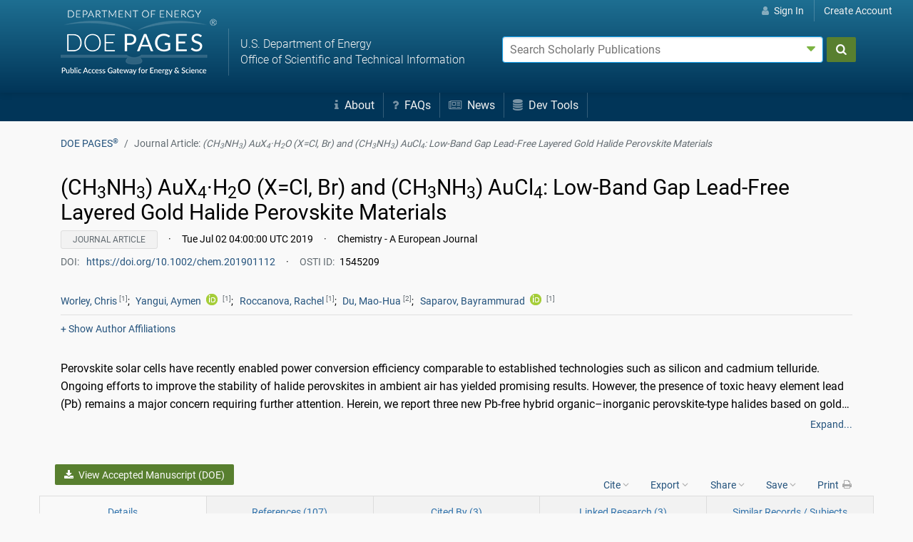

--- FILE ---
content_type: text/html;charset=UTF-8
request_url: https://www.osti.gov/pages/biblio/1545209-ch3nh3-aux4h2o-cl-br-ch3nh3-aucl4-low-band-gap-lead-free-layered-gold-halide-perovskite-materials
body_size: 49074
content:















    
    














    
    
        









        
        
        
        
        
        
        
        








        








        








        
            








        

        
        
        
            
                
            
            
            
            
            
        
        
        
            
            
            
            
            
            
            
            
        <!doctype html>









<html lang="en">
    <head>
        <meta charset="utf-8">
        <meta name="viewport" content="width=device-width, initial-scale=1.0">
        <meta name="description" content="The U.S. Department of Energy's Office of Scientific and Technical Information">
        <meta http-equiv="X-UA-Compatible" content="IE=edge">
        <title>(CH3NH3) AuX4·H2O (X=Cl, Br) and (CH3NH3) AuCl4: Low-Band Gap Lead-Free Layered Gold Halide Perovskite Materials (Journal Article) | OSTI.GOV</title>
        <link rel="icon" type="image/png" href="https://www.osti.gov/sites/www.osti.gov/files/public/styles/large/public/image-files/OSTI_favicon_32px.png" />
        <link rel="search" type="application/opensearchdescription+xml" href="/pages/res/pagessearch.xml" title="DOE PAGES Search" />
        <link rel="canonical" href="https://www.osti.gov/pages/biblio/1545209" />
        <style>
            .header-nav {
                color:#fff;
            }
            #search_form, #account-options {
                color: #000;
                color: initial;
            }
            /*!
Pure v1.0.0
Copyright 2013 Yahoo!
Licensed under the BSD License.
https://github.com/yahoo/pure/blob/master/LICENSE.md
*//*!
normalize.css v^3.0 | MIT License | git.io/normalize
Copyright (c) Nicolas Gallagher and Jonathan Neal
*//*! normalize.css v3.0.3 | MIT License | github.com/necolas/normalize.css */html{font-family:sans-serif;-ms-text-size-adjust:100%;-webkit-text-size-adjust:100%}body{margin:0}article,aside,details,figcaption,figure,footer,header,hgroup,main,menu,nav,section,summary{display:block}audio,canvas,progress,video{display:inline-block;vertical-align:baseline}audio:not([controls]){display:none;height:0}[hidden],template{display:none}a{background-color:transparent}a:active,a:hover{outline:0}abbr[title]{border-bottom:1px dotted}b,strong{font-weight:bold}dfn{font-style:italic}h1{font-size:2em;margin:.67em 0}mark{background:#ff0;color:#000}small{font-size:80%}sub,sup{font-size:75%;line-height:0;position:relative;vertical-align:baseline}sup{top:-0.5em}sub{bottom:-0.25em}img{border:0}svg:not(:root){overflow:hidden}figure{margin:1em 40px}hr{box-sizing:content-box;height:0}pre{overflow:auto}code,kbd,pre,samp{font-family:monospace,monospace;font-size:1em}button,input,optgroup,select,textarea{color:inherit;font:inherit;margin:0}button{overflow:visible}button,select{text-transform:none}button,html input[type="button"],input[type="reset"],input[type="submit"]{-webkit-appearance:button;cursor:pointer}button[disabled],html input[disabled]{cursor:default}button::-moz-focus-inner,input::-moz-focus-inner{border:0;padding:0}input{line-height:normal}input[type="checkbox"],input[type="radio"]{box-sizing:border-box;padding:0}input[type="number"]::-webkit-inner-spin-button,input[type="number"]::-webkit-outer-spin-button{height:auto}input[type="search"]{-webkit-appearance:textfield;box-sizing:content-box}input[type="search"]::-webkit-search-cancel-button,input[type="search"]::-webkit-search-decoration{-webkit-appearance:none}fieldset{border:1px solid silver;margin:0 2px;padding:.35em .625em .75em}legend{border:0;padding:0}textarea{overflow:auto}optgroup{font-weight:bold}table{border-collapse:collapse;border-spacing:0}td,th{padding:0}.hidden,[hidden]{display:none !important}.pure-img{max-width:100%;height:auto;display:block}.pure-g{letter-spacing:-0.31em;*letter-spacing:normal;*word-spacing:-0.43em;text-rendering:optimizespeed;font-family:FreeSans,Arimo,"Droid Sans",Helvetica,Arial,sans-serif;display:-webkit-box;display:-webkit-flex;display:-ms-flexbox;display:flex;-webkit-flex-flow:row wrap;-ms-flex-flow:row wrap;flex-flow:row wrap;-webkit-align-content:flex-start;-ms-flex-line-pack:start;align-content:flex-start}@media all and (-ms-high-contrast:none),(-ms-high-contrast:active){table .pure-g{display:block}}.opera-only :-o-prefocus,.pure-g{word-spacing:-0.43em}.pure-u{display:inline-block;*display:inline;zoom:1;letter-spacing:normal;word-spacing:normal;vertical-align:top;text-rendering:auto}.pure-g [class *= "pure-u"]{font-family:sans-serif}.pure-u-1,.pure-u-1-1,.pure-u-1-2,.pure-u-1-3,.pure-u-2-3,.pure-u-1-4,.pure-u-3-4,.pure-u-1-5,.pure-u-2-5,.pure-u-3-5,.pure-u-4-5,.pure-u-5-5,.pure-u-1-6,.pure-u-5-6,.pure-u-1-8,.pure-u-3-8,.pure-u-5-8,.pure-u-7-8,.pure-u-1-12,.pure-u-5-12,.pure-u-7-12,.pure-u-11-12,.pure-u-1-24,.pure-u-2-24,.pure-u-3-24,.pure-u-4-24,.pure-u-5-24,.pure-u-6-24,.pure-u-7-24,.pure-u-8-24,.pure-u-9-24,.pure-u-10-24,.pure-u-11-24,.pure-u-12-24,.pure-u-13-24,.pure-u-14-24,.pure-u-15-24,.pure-u-16-24,.pure-u-17-24,.pure-u-18-24,.pure-u-19-24,.pure-u-20-24,.pure-u-21-24,.pure-u-22-24,.pure-u-23-24,.pure-u-24-24{display:inline-block;*display:inline;zoom:1;letter-spacing:normal;word-spacing:normal;vertical-align:top;text-rendering:auto}.pure-u-1-24{width:4.1667%;*width:4.1357%}.pure-u-1-12,.pure-u-2-24{width:8.3333%;*width:8.3023%}.pure-u-1-8,.pure-u-3-24{width:12.5000%;*width:12.4690%}.pure-u-1-6,.pure-u-4-24{width:16.6667%;*width:16.6357%}.pure-u-1-5{width:20%;*width:19.9690%}.pure-u-5-24{width:20.8333%;*width:20.8023%}.pure-u-1-4,.pure-u-6-24{width:25%;*width:24.9690%}.pure-u-7-24{width:29.1667%;*width:29.1357%}.pure-u-1-3,.pure-u-8-24{width:33.3333%;*width:33.3023%}.pure-u-3-8,.pure-u-9-24{width:37.5000%;*width:37.4690%}.pure-u-2-5{width:40%;*width:39.9690%}.pure-u-5-12,.pure-u-10-24{width:41.6667%;*width:41.6357%}.pure-u-11-24{width:45.8333%;*width:45.8023%}.pure-u-1-2,.pure-u-12-24{width:50%;*width:49.9690%}.pure-u-13-24{width:54.1667%;*width:54.1357%}.pure-u-7-12,.pure-u-14-24{width:58.3333%;*width:58.3023%}.pure-u-3-5{width:60%;*width:59.9690%}.pure-u-5-8,.pure-u-15-24{width:62.5000%;*width:62.4690%}.pure-u-2-3,.pure-u-16-24{width:66.6667%;*width:66.6357%}.pure-u-17-24{width:70.8333%;*width:70.8023%}.pure-u-3-4,.pure-u-18-24{width:75%;*width:74.9690%}.pure-u-19-24{width:79.1667%;*width:79.1357%}.pure-u-4-5{width:80%;*width:79.9690%}.pure-u-5-6,.pure-u-20-24{width:83.3333%;*width:83.3023%}.pure-u-7-8,.pure-u-21-24{width:87.5000%;*width:87.4690%}.pure-u-11-12,.pure-u-22-24{width:91.6667%;*width:91.6357%}.pure-u-23-24{width:95.8333%;*width:95.8023%}.pure-u-1,.pure-u-1-1,.pure-u-5-5,.pure-u-24-24{width:100%}.pure-button{display:inline-block;zoom:1;line-height:normal;white-space:nowrap;vertical-align:middle;text-align:center;cursor:pointer;-webkit-user-drag:none;-webkit-user-select:none;-moz-user-select:none;-ms-user-select:none;user-select:none;box-sizing:border-box}.pure-button::-moz-focus-inner{padding:0;border:0}.pure-button-group{letter-spacing:-0.31em;*letter-spacing:normal;*word-spacing:-0.43em;text-rendering:optimizespeed}.opera-only :-o-prefocus,.pure-button-group{word-spacing:-0.43em}.pure-button-group .pure-button{letter-spacing:normal;word-spacing:normal;vertical-align:top;text-rendering:auto}.pure-button{font-family:inherit;font-size:100%;padding:.5em 1em;color:#444;color:rgba(0,0,0,0.80);border:1px solid #999;border:none rgba(0,0,0,0);background-color:#e6e6e6;text-decoration:none;border-radius:2px}.pure-button-hover,.pure-button:hover,.pure-button:focus{filter:alpha(opacity=90);background-image:-webkit-linear-gradient(transparent,rgba(0,0,0,0.05) 40%,rgba(0,0,0,0.10));background-image:linear-gradient(transparent,rgba(0,0,0,0.05) 40%,rgba(0,0,0,0.10))}.pure-button:focus{outline:0}.pure-button-active,.pure-button:active{box-shadow:0 0 0 1px rgba(0,0,0,0.15) inset,0 0 6px rgba(0,0,0,0.20) inset;border-color:#000\9}.pure-button[disabled],.tab-nav[disabled],.pure-button-disabled,.tab-nav.disabled,.pure-button-disabled:hover,.tab-nav.disabled:hover,.pure-button-disabled:focus,.tab-nav.disabled:focus,.pure-button-disabled:active,.tab-nav.disabled:active{border:0;background-image:none;filter:alpha(opacity=40);opacity:.40;cursor:not-allowed;box-shadow:none;pointer-events:none}.pure-button-hidden{display:none}.pure-button-primary,.pure-button-selected,a.pure-button-primary,a.pure-button-selected{background-color:#0078e7;color:#fff}.pure-button-group .pure-button{margin:0;border-radius:0;border-right:1px solid #111;border-right:1px solid rgba(0,0,0,0.2)}.pure-button-group .pure-button:first-child{border-top-left-radius:2px;border-bottom-left-radius:2px}.pure-button-group .pure-button:last-child{border-top-right-radius:2px;border-bottom-right-radius:2px;border-right:0}.pure-form input[type="text"],.pure-form input[type="password"],.pure-form input[type="email"],.pure-form input[type="url"],.pure-form input[type="date"],.pure-form input[type="month"],.pure-form input[type="time"],.pure-form input[type="datetime"],.pure-form input[type="datetime-local"],.pure-form input[type="week"],.pure-form input[type="number"],.pure-form input[type="search"],.pure-form input[type="tel"],.pure-form input[type="color"],.pure-form select,.pure-form textarea{padding:.5em .6em;display:inline-block;border:1px solid #ccc;box-shadow:inset 0 1px 3px #ddd;border-radius:4px;vertical-align:middle;box-sizing:border-box}.pure-form input:not([type]){padding:.5em .6em;display:inline-block;border:1px solid #ccc;box-shadow:inset 0 1px 3px #ddd;border-radius:4px;box-sizing:border-box}.pure-form input[type="color"]{padding:.2em .5em}.pure-form input[type="text"]:focus,.pure-form input[type="password"]:focus,.pure-form input[type="email"]:focus,.pure-form input[type="url"]:focus,.pure-form input[type="date"]:focus,.pure-form input[type="month"]:focus,.pure-form input[type="time"]:focus,.pure-form input[type="datetime"]:focus,.pure-form input[type="datetime-local"]:focus,.pure-form input[type="week"]:focus,.pure-form input[type="number"]:focus,.pure-form input[type="search"]:focus,.pure-form input[type="tel"]:focus,.pure-form input[type="color"]:focus,.pure-form select:focus,.pure-form textarea:focus{outline:0;border-color:#129fea}.pure-form input:not([type]):focus{outline:0;border-color:#129fea}.pure-form input[type="file"]:focus,.pure-form input[type="radio"]:focus,.pure-form input[type="checkbox"]:focus{outline:thin solid #129fea;outline:1px auto #129fea}.pure-form .pure-checkbox,.pure-form .pure-radio{margin:.5em 0;display:block}.pure-form input[type="text"][disabled],.pure-form input[type="password"][disabled],.pure-form input[type="email"][disabled],.pure-form input[type="url"][disabled],.pure-form input[type="date"][disabled],.pure-form input[type="month"][disabled],.pure-form input[type="time"][disabled],.pure-form input[type="datetime"][disabled],.pure-form input[type="datetime-local"][disabled],.pure-form input[type="week"][disabled],.pure-form input[type="number"][disabled],.pure-form input[type="search"][disabled],.pure-form input[type="tel"][disabled],.pure-form input[type="color"][disabled],.pure-form select[disabled],.pure-form textarea[disabled]{cursor:not-allowed;background-color:#eaeded;color:#cad2d3}.pure-form input:not([type])[disabled]{cursor:not-allowed;background-color:#eaeded;color:#cad2d3}.pure-form input[readonly],.pure-form select[readonly],.pure-form textarea[readonly]{background-color:#eee;color:#777;border-color:#ccc}.pure-form input:focus:invalid,.pure-form textarea:focus:invalid,.pure-form select:focus:invalid{color:#b94a48;border-color:#e9322d}.pure-form input[type="file"]:focus:invalid:focus,.pure-form input[type="radio"]:focus:invalid:focus,.pure-form input[type="checkbox"]:focus:invalid:focus{outline-color:#e9322d}.pure-form select{height:2.25em;border:1px solid #ccc;background-color:white}.pure-form select[multiple]{height:auto}.pure-form label{margin:.5em 0 .2em}.pure-form fieldset{margin:0;padding:.35em 0 .75em;border:0}.pure-form legend{display:block;width:100%;padding:.3em 0;margin-bottom:.3em;color:#333;border-bottom:1px solid #e5e5e5}.pure-form-stacked input[type="text"],.pure-form-stacked input[type="password"],.pure-form-stacked input[type="email"],.pure-form-stacked input[type="url"],.pure-form-stacked input[type="date"],.pure-form-stacked input[type="month"],.pure-form-stacked input[type="time"],.pure-form-stacked input[type="datetime"],.pure-form-stacked input[type="datetime-local"],.pure-form-stacked input[type="week"],.pure-form-stacked input[type="number"],.pure-form-stacked input[type="search"],.pure-form-stacked input[type="tel"],.pure-form-stacked input[type="color"],.pure-form-stacked input[type="file"],.pure-form-stacked select,.pure-form-stacked label,.pure-form-stacked textarea{display:block;margin:.25em 0}.pure-form-stacked input:not([type]){display:block;margin:.25em 0}.pure-form-aligned input,.pure-form-aligned textarea,.pure-form-aligned select,.pure-form-aligned .pure-help-inline,.pure-form-message-inline{display:inline-block;*display:inline;*zoom:1;vertical-align:middle}.pure-form-aligned textarea{vertical-align:top}.pure-form-aligned .pure-control-group{margin-bottom:.5em}.pure-form-aligned .pure-control-group label{text-align:right;display:inline-block;vertical-align:middle;width:10em;margin:0 1em 0 0}.pure-form-aligned .pure-controls{margin:1.5em 0 0 11em}.pure-form input.pure-input-rounded,.pure-form .pure-input-rounded{border-radius:2em;padding:.5em 1em}.pure-form .pure-group fieldset{margin-bottom:10px}.pure-form .pure-group input,.pure-form .pure-group textarea{display:block;padding:10px;margin:0 0 -1px;border-radius:0;position:relative;top:-1px}.pure-form .pure-group input:focus,.pure-form .pure-group textarea:focus{z-index:3}.pure-form .pure-group input:first-child,.pure-form .pure-group textarea:first-child{top:1px;border-radius:4px 4px 0 0;margin:0}.pure-form .pure-group input:first-child:last-child,.pure-form .pure-group textarea:first-child:last-child{top:1px;border-radius:4px;margin:0}.pure-form .pure-group input:last-child,.pure-form .pure-group textarea:last-child{top:-2px;border-radius:0 0 4px 4px;margin:0}.pure-form .pure-group button{margin:.35em 0}.pure-form .pure-input-1{width:100%}.pure-form .pure-input-3-4{width:75%}.pure-form .pure-input-2-3{width:66%}.pure-form .pure-input-1-2{width:50%}.pure-form .pure-input-1-3{width:33%}.pure-form .pure-input-1-4{width:25%}.pure-form .pure-help-inline,.pure-form-message-inline{display:inline-block;padding-left:.3em;color:#666;vertical-align:middle;font-size:.875em}.pure-form-message{display:block;color:#666;font-size:.875em}@media only screen and (max-width :480px){.pure-form button[type="submit"]{margin:.7em 0 0}.pure-form input:not([type]),.pure-form input[type="text"],.pure-form input[type="password"],.pure-form input[type="email"],.pure-form input[type="url"],.pure-form input[type="date"],.pure-form input[type="month"],.pure-form input[type="time"],.pure-form input[type="datetime"],.pure-form input[type="datetime-local"],.pure-form input[type="week"],.pure-form input[type="number"],.pure-form input[type="search"],.pure-form input[type="tel"],.pure-form input[type="color"],.pure-form label{margin-bottom:.3em;display:block}.pure-group input:not([type]),.pure-group input[type="text"],.pure-group input[type="password"],.pure-group input[type="email"],.pure-group input[type="url"],.pure-group input[type="date"],.pure-group input[type="month"],.pure-group input[type="time"],.pure-group input[type="datetime"],.pure-group input[type="datetime-local"],.pure-group input[type="week"],.pure-group input[type="number"],.pure-group input[type="search"],.pure-group input[type="tel"],.pure-group input[type="color"]{margin-bottom:0}.pure-form-aligned .pure-control-group label{margin-bottom:.3em;text-align:left;display:block;width:100%}.pure-form-aligned .pure-controls{margin:1.5em 0 0 0}.pure-form .pure-help-inline,.pure-form-message-inline,.pure-form-message{display:block;font-size:.75em;padding:.2em 0 .8em}}.pure-menu{box-sizing:border-box}.pure-menu-fixed{position:fixed;left:0;top:0;z-index:3}.pure-menu-list,.pure-menu-item{position:relative}.pure-menu-list{list-style:none;margin:0;padding:0}.pure-menu-item{padding:0;margin:0;height:100%}.pure-menu-link,.pure-menu-heading{display:block;text-decoration:none;white-space:nowrap}.pure-menu-horizontal{width:100%;white-space:nowrap}.pure-menu-horizontal .pure-menu-list{display:inline-block}.pure-menu-horizontal .pure-menu-item,.pure-menu-horizontal .pure-menu-heading,.pure-menu-horizontal .pure-menu-separator{display:inline-block;*display:inline;zoom:1;vertical-align:middle}.pure-menu-item .pure-menu-item{display:block}.pure-menu-children{display:none;position:absolute;left:100%;top:0;margin:0;padding:0;z-index:3}.pure-menu-horizontal .pure-menu-children{left:0;top:auto;width:inherit}.pure-menu-allow-hover:hover>.pure-menu-children,.pure-menu-active>.pure-menu-children{display:block;position:absolute}.pure-menu-has-children>.pure-menu-link:after{padding-left:.5em;content:"\25B8";font-size:small}.pure-menu-horizontal .pure-menu-has-children>.pure-menu-link:after{content:"\25BE"}.pure-menu-scrollable{overflow-y:scroll;overflow-x:hidden}.pure-menu-scrollable .pure-menu-list{display:block}.pure-menu-horizontal.pure-menu-scrollable .pure-menu-list{display:inline-block}.pure-menu-horizontal.pure-menu-scrollable{white-space:nowrap;overflow-y:hidden;overflow-x:auto;-ms-overflow-style:none;-webkit-overflow-scrolling:touch;padding:.5em 0}.pure-menu-horizontal.pure-menu-scrollable::-webkit-scrollbar{display:none}.pure-menu-separator,.pure-menu-horizontal .pure-menu-children .pure-menu-separator{background-color:#ccc;height:1px;margin:.3em 0}.pure-menu-horizontal .pure-menu-separator{width:1px;height:1.3em;margin:0 .3em}.pure-menu-horizontal .pure-menu-children .pure-menu-separator{display:block;width:auto}.pure-menu-heading{text-transform:uppercase;color:#565d64}.pure-menu-link{color:#777}.pure-menu-children{background-color:#fff}.pure-menu-link,.pure-menu-disabled,.pure-menu-heading{padding:.5em 1em}.pure-menu-disabled{opacity:.5}.pure-menu-disabled .pure-menu-link:hover{background-color:transparent}.pure-menu-active>.pure-menu-link,.pure-menu-link:hover,.pure-menu-link:focus{background-color:#eee}.pure-menu-selected .pure-menu-link,.pure-menu-selected .pure-menu-link:visited{color:#000}.pure-table{border-collapse:collapse;border-spacing:0;empty-cells:show;border:1px solid #cbcbcb}.pure-table caption{color:#000;font:italic 85%/1 arial,sans-serif;padding:1em 0;text-align:center}.pure-table td,.pure-table th{border-left:1px solid #cbcbcb;border-width:0 0 0 1px;font-size:inherit;margin:0;overflow:visible;padding:.5em 1em}.pure-table td:first-child,.pure-table th:first-child{border-left-width:0}.pure-table thead{background-color:#e0e0e0;color:#000;text-align:left;vertical-align:bottom}.pure-table td{background-color:transparent}.pure-table-odd td{background-color:#f2f2f2}.pure-table-striped tr:nth-child(2n-1) td{background-color:#f2f2f2}.pure-table-bordered td{border-bottom:1px solid #cbcbcb}.pure-table-bordered tbody>tr:last-child>td{border-bottom-width:0}.pure-table-horizontal td,.pure-table-horizontal th{border-width:0 0 1px 0;border-bottom:1px solid #cbcbcb}.pure-table-horizontal tbody>tr:last-child>td{border-bottom-width:0}.breadcrumb{list-style:none}.breadcrumb::after{display:block;content:"";clear:both}.breadcrumb-item{float:left}.breadcrumb-item+.breadcrumb-item::before{display:inline-block;padding-right:.5rem;padding-left:.5rem;color:#636c72;content:"/"}.breadcrumb-item+.breadcrumb-item:hover::before{text-decoration:underline}.breadcrumb-item+.breadcrumb-item:hover::before{text-decoration:none}.breadcrumb-item.active{color:#636c72}.float-right{float:right !important}.float-left{float:left !important}.text-muted{color:#636c72 !important}.text-success{color:#5cb85c !important}.clearfix::after{display:block;clear:both;content:""}@media(min-width:1200px){.hidden-xl-up{display:none !important}}@media(min-width:992px){.hidden-lg-up{display:none !important}}@media(min-width:768px){.hidden-md-up{display:none !important}}@-ms-viewport{width:device-width}html{box-sizing:border-box;-ms-overflow-style:scrollbar}*,*::before,*::after{box-sizing:inherit}.container{margin-right:auto;margin-left:auto;padding-right:15px;padding-left:15px;width:100%}@media(min-width:576px){.container{max-width:540px}}@media(min-width:768px){.container{max-width:720px}}@media(min-width:992px){.container{max-width:960px}}@media(min-width:1200px){.container{max-width:1140px}}.container-fluid{width:100%;margin-right:auto;margin-left:auto;padding-right:15px;padding-left:15px;width:100%}.row{display:-ms-flexbox;display:flex;-ms-flex-wrap:wrap;flex-wrap:wrap;margin-right:-15px;margin-left:-15px}.no-gutters{margin-right:0;margin-left:0}.no-gutters>.col,.no-gutters>[class*="col-"]{padding-right:0;padding-left:0}.col-1,.col-2,.col-3,.col-4,.col-5,.col-6,.col-7,.col-8,.col-9,.col-10,.col-11,.col-12,.col,.col-auto,.col-sm-1,.col-sm-2,.col-sm-3,.col-sm-4,.col-sm-5,.col-sm-6,.col-sm-7,.col-sm-8,.col-sm-9,.col-sm-10,.col-sm-11,.col-sm-12,.col-sm,.col-sm-auto,.col-md-1,.col-md-2,.col-md-3,.col-md-4,.col-md-5,.col-md-6,.col-md-7,.col-md-8,.col-md-9,.col-md-10,.col-md-11,.col-md-12,.col-md,.col-md-auto,.col-lg-1,.col-lg-2,.col-lg-3,.col-lg-4,.col-lg-5,.col-lg-6,.col-lg-7,.col-lg-8,.col-lg-9,.col-lg-10,.col-lg-11,.col-lg-12,.col-lg,.col-lg-auto,.col-xl-1,.col-xl-2,.col-xl-3,.col-xl-4,.col-xl-5,.col-xl-6,.col-xl-7,.col-xl-8,.col-xl-9,.col-xl-10,.col-xl-11,.col-xl-12,.col-xl,.col-xl-auto{position:relative;width:100%;min-height:1px;padding-right:15px;padding-left:15px}.col{-ms-flex-preferred-size:0;flex-basis:0;-ms-flex-positive:1;flex-grow:1;max-width:100%}.col-auto{-ms-flex:0 0 auto;flex:0 0 auto;width:auto;max-width:none}.col-1{-ms-flex:0 0 8.333333%;flex:0 0 8.333333%;max-width:8.333333%}.col-2{-ms-flex:0 0 16.666667%;flex:0 0 16.666667%;max-width:16.666667%}.col-3{-ms-flex:0 0 25%;flex:0 0 25%;max-width:25%}.col-4{-ms-flex:0 0 33.333333%;flex:0 0 33.333333%;max-width:33.333333%}.col-5{-ms-flex:0 0 41.666667%;flex:0 0 41.666667%;max-width:41.666667%}.col-6{-ms-flex:0 0 50%;flex:0 0 50%;max-width:50%}.col-7{-ms-flex:0 0 58.333333%;flex:0 0 58.333333%;max-width:58.333333%}.col-8{-ms-flex:0 0 66.666667%;flex:0 0 66.666667%;max-width:66.666667%}.col-9{-ms-flex:0 0 75%;flex:0 0 75%;max-width:75%}.col-10{-ms-flex:0 0 83.333333%;flex:0 0 83.333333%;max-width:83.333333%}.col-11{-ms-flex:0 0 91.666667%;flex:0 0 91.666667%;max-width:91.666667%}.col-12{-ms-flex:0 0 100%;flex:0 0 100%;max-width:100%}.order-1{-ms-flex-order:1;order:1}.order-2{-ms-flex-order:2;order:2}.order-3{-ms-flex-order:3;order:3}.order-4{-ms-flex-order:4;order:4}.order-5{-ms-flex-order:5;order:5}.order-6{-ms-flex-order:6;order:6}.order-7{-ms-flex-order:7;order:7}.order-8{-ms-flex-order:8;order:8}.order-9{-ms-flex-order:9;order:9}.order-10{-ms-flex-order:10;order:10}.order-11{-ms-flex-order:11;order:11}.order-12{-ms-flex-order:12;order:12}.col-md-offset-1{margin-left:8.33333333%}.offset-3{margin-left:25%}.offset-6{margin-left:50%}.offset-9{margin-left:75%}@media(min-width:576px){.col-sm{-ms-flex-preferred-size:0;flex-basis:0;-ms-flex-positive:1;flex-grow:1;max-width:100%}.col-sm-auto{-ms-flex:0 0 auto;flex:0 0 auto;width:auto;max-width:none}.col-sm-1{-ms-flex:0 0 8.333333%;flex:0 0 8.333333%;max-width:8.333333%}.col-sm-2{-ms-flex:0 0 16.666667%;flex:0 0 16.666667%;max-width:16.666667%}.col-sm-3{-ms-flex:0 0 25%;flex:0 0 25%;max-width:25%}.col-sm-4{-ms-flex:0 0 33.333333%;flex:0 0 33.333333%;max-width:33.333333%}.col-sm-5{-ms-flex:0 0 41.666667%;flex:0 0 41.666667%;max-width:41.666667%}.col-sm-6{-ms-flex:0 0 50%;flex:0 0 50%;max-width:50%}.col-sm-7{-ms-flex:0 0 58.333333%;flex:0 0 58.333333%;max-width:58.333333%}.col-sm-8{-ms-flex:0 0 66.666667%;flex:0 0 66.666667%;max-width:66.666667%}.col-sm-9{-ms-flex:0 0 75%;flex:0 0 75%;max-width:75%}.col-sm-10{-ms-flex:0 0 83.333333%;flex:0 0 83.333333%;max-width:83.333333%}.col-sm-11{-ms-flex:0 0 91.666667%;flex:0 0 91.666667%;max-width:91.666667%}.col-sm-12{-ms-flex:0 0 100%;flex:0 0 100%;max-width:100%}.order-sm-1{-ms-flex-order:1;order:1}.order-sm-2{-ms-flex-order:2;order:2}.order-sm-3{-ms-flex-order:3;order:3}.order-sm-4{-ms-flex-order:4;order:4}.order-sm-5{-ms-flex-order:5;order:5}.order-sm-6{-ms-flex-order:6;order:6}.order-sm-7{-ms-flex-order:7;order:7}.order-sm-8{-ms-flex-order:8;order:8}.order-sm-9{-ms-flex-order:9;order:9}.order-sm-10{-ms-flex-order:10;order:10}.order-sm-11{-ms-flex-order:11;order:11}.order-sm-12{-ms-flex-order:12;order:12}}@media(min-width:768px){.col-md{-ms-flex-preferred-size:0;flex-basis:0;-ms-flex-positive:1;flex-grow:1;max-width:100%}.col-md-auto{-ms-flex:0 0 auto;flex:0 0 auto;width:auto;max-width:none}.col-md-1{-ms-flex:0 0 8.333333%;flex:0 0 8.333333%;max-width:8.333333%}.col-md-2{-ms-flex:0 0 16.666667%;flex:0 0 16.666667%;max-width:16.666667%}.col-md-3{-ms-flex:0 0 25%;flex:0 0 25%;max-width:25%}.col-md-4{-ms-flex:0 0 33.333333%;flex:0 0 33.333333%;max-width:33.333333%}.col-md-5{-ms-flex:0 0 41.666667%;flex:0 0 41.666667%;max-width:41.666667%}.col-md-6{-ms-flex:0 0 50%;flex:0 0 50%;max-width:50%}.col-md-7{-ms-flex:0 0 58.333333%;flex:0 0 58.333333%;max-width:58.333333%}.col-md-8{-ms-flex:0 0 66.666667%;flex:0 0 66.666667%;max-width:66.666667%}.col-md-9{-ms-flex:0 0 75%;flex:0 0 75%;max-width:75%}.col-md-10{-ms-flex:0 0 83.333333%;flex:0 0 83.333333%;max-width:83.333333%}.col-md-11{-ms-flex:0 0 91.666667%;flex:0 0 91.666667%;max-width:91.666667%}.col-md-12{-ms-flex:0 0 100%;flex:0 0 100%;max-width:100%}.order-md-1{-ms-flex-order:1;order:1}.order-md-2{-ms-flex-order:2;order:2}.order-md-3{-ms-flex-order:3;order:3}.order-md-4{-ms-flex-order:4;order:4}.order-md-5{-ms-flex-order:5;order:5}.order-md-6{-ms-flex-order:6;order:6}.order-md-7{-ms-flex-order:7;order:7}.order-md-8{-ms-flex-order:8;order:8}.order-md-9{-ms-flex-order:9;order:9}.order-md-10{-ms-flex-order:10;order:10}.order-md-11{-ms-flex-order:11;order:11}.order-md-12{-ms-flex-order:12;order:12}}@media(min-width:992px){.col-lg{-ms-flex-preferred-size:0;flex-basis:0;-ms-flex-positive:1;flex-grow:1;max-width:100%}.col-lg-auto{-ms-flex:0 0 auto;flex:0 0 auto;width:auto;max-width:none}.col-lg-1{-ms-flex:0 0 8.333333%;flex:0 0 8.333333%;max-width:8.333333%}.col-lg-2{-ms-flex:0 0 16.666667%;flex:0 0 16.666667%;max-width:16.666667%}.col-lg-3{-ms-flex:0 0 25%;flex:0 0 25%;max-width:25%}.col-lg-4{-ms-flex:0 0 33.333333%;flex:0 0 33.333333%;max-width:33.333333%}.col-lg-5{-ms-flex:0 0 41.666667%;flex:0 0 41.666667%;max-width:41.666667%}.col-lg-6{-ms-flex:0 0 50%;flex:0 0 50%;max-width:50%}.col-lg-7{-ms-flex:0 0 58.333333%;flex:0 0 58.333333%;max-width:58.333333%}.col-lg-8{-ms-flex:0 0 66.666667%;flex:0 0 66.666667%;max-width:66.666667%}.col-lg-9{-ms-flex:0 0 75%;flex:0 0 75%;max-width:75%}.col-lg-10{-ms-flex:0 0 83.333333%;flex:0 0 83.333333%;max-width:83.333333%}.col-lg-11{-ms-flex:0 0 91.666667%;flex:0 0 91.666667%;max-width:91.666667%}.col-lg-12{-ms-flex:0 0 100%;flex:0 0 100%;max-width:100%}.order-lg-1{-ms-flex-order:1;order:1}.order-lg-2{-ms-flex-order:2;order:2}.order-lg-3{-ms-flex-order:3;order:3}.order-lg-4{-ms-flex-order:4;order:4}.order-lg-5{-ms-flex-order:5;order:5}.order-lg-6{-ms-flex-order:6;order:6}.order-lg-7{-ms-flex-order:7;order:7}.order-lg-8{-ms-flex-order:8;order:8}.order-lg-9{-ms-flex-order:9;order:9}.order-lg-10{-ms-flex-order:10;order:10}.order-lg-11{-ms-flex-order:11;order:11}.order-lg-12{-ms-flex-order:12;order:12}}@media(min-width:1200px){.col-xl{-ms-flex-preferred-size:0;flex-basis:0;-ms-flex-positive:1;flex-grow:1;max-width:100%}.col-xl-auto{-ms-flex:0 0 auto;flex:0 0 auto;width:auto;max-width:none}.col-xl-1{-ms-flex:0 0 8.333333%;flex:0 0 8.333333%;max-width:8.333333%}.col-xl-2{-ms-flex:0 0 16.666667%;flex:0 0 16.666667%;max-width:16.666667%}.col-xl-3{-ms-flex:0 0 25%;flex:0 0 25%;max-width:25%}.col-xl-4{-ms-flex:0 0 33.333333%;flex:0 0 33.333333%;max-width:33.333333%}.col-xl-5{-ms-flex:0 0 41.666667%;flex:0 0 41.666667%;max-width:41.666667%}.col-xl-6{-ms-flex:0 0 50%;flex:0 0 50%;max-width:50%}.col-xl-7{-ms-flex:0 0 58.333333%;flex:0 0 58.333333%;max-width:58.333333%}.col-xl-8{-ms-flex:0 0 66.666667%;flex:0 0 66.666667%;max-width:66.666667%}.col-xl-9{-ms-flex:0 0 75%;flex:0 0 75%;max-width:75%}.col-xl-10{-ms-flex:0 0 83.333333%;flex:0 0 83.333333%;max-width:83.333333%}.col-xl-11{-ms-flex:0 0 91.666667%;flex:0 0 91.666667%;max-width:91.666667%}.col-xl-12{-ms-flex:0 0 100%;flex:0 0 100%;max-width:100%}.order-xl-1{-ms-flex-order:1;order:1}.order-xl-2{-ms-flex-order:2;order:2}.order-xl-3{-ms-flex-order:3;order:3}.order-xl-4{-ms-flex-order:4;order:4}.order-xl-5{-ms-flex-order:5;order:5}.order-xl-6{-ms-flex-order:6;order:6}.order-xl-7{-ms-flex-order:7;order:7}.order-xl-8{-ms-flex-order:8;order:8}.order-xl-9{-ms-flex-order:9;order:9}.order-xl-10{-ms-flex-order:10;order:10}.order-xl-11{-ms-flex-order:11;order:11}.order-xl-12{-ms-flex-order:12;order:12}}.flex-row{-ms-flex-direction:row !important;flex-direction:row !important}.flex-column{-ms-flex-direction:column !important;flex-direction:column !important}.flex-row-reverse{-ms-flex-direction:row-reverse !important;flex-direction:row-reverse !important}.flex-column-reverse{-ms-flex-direction:column-reverse !important;flex-direction:column-reverse !important}.flex-wrap{-ms-flex-wrap:wrap !important;flex-wrap:wrap !important}.flex-nowrap{-ms-flex-wrap:nowrap !important;flex-wrap:nowrap !important}.flex-wrap-reverse{-ms-flex-wrap:wrap-reverse !important;flex-wrap:wrap-reverse !important}.justify-content-start{-ms-flex-pack:start !important;justify-content:flex-start !important}.justify-content-end{-ms-flex-pack:end !important;justify-content:flex-end !important}.justify-content-center{-ms-flex-pack:center !important;justify-content:center !important}.justify-content-between{-ms-flex-pack:justify !important;justify-content:space-between !important}.justify-content-around{-ms-flex-pack:distribute !important;justify-content:space-around !important}.align-items-start{-ms-flex-align:start !important;align-items:flex-start !important}.align-items-end{-ms-flex-align:end !important;align-items:flex-end !important}.align-items-center{-ms-flex-align:center !important;align-items:center !important}.align-items-baseline{-ms-flex-align:baseline !important;align-items:baseline !important}.align-items-stretch{-ms-flex-align:stretch !important;align-items:stretch !important}.align-content-start{-ms-flex-line-pack:start !important;align-content:flex-start !important}.align-content-end{-ms-flex-line-pack:end !important;align-content:flex-end !important}.align-content-center{-ms-flex-line-pack:center !important;align-content:center !important}.align-content-between{-ms-flex-line-pack:justify !important;align-content:space-between !important}.align-content-around{-ms-flex-line-pack:distribute !important;align-content:space-around !important}.align-content-stretch{-ms-flex-line-pack:stretch !important;align-content:stretch !important}.align-self-auto{-ms-flex-item-align:auto !important;align-self:auto !important}.align-self-start{-ms-flex-item-align:start !important;align-self:flex-start !important}.align-self-end{-ms-flex-item-align:end !important;align-self:flex-end !important}.align-self-center{-ms-flex-item-align:center !important;align-self:center !important}.align-self-baseline{-ms-flex-item-align:baseline !important;align-self:baseline !important}.align-self-stretch{-ms-flex-item-align:stretch !important;align-self:stretch !important}@media(min-width:576px){.flex-sm-row{-ms-flex-direction:row !important;flex-direction:row !important}.flex-sm-column{-ms-flex-direction:column !important;flex-direction:column !important}.flex-sm-row-reverse{-ms-flex-direction:row-reverse !important;flex-direction:row-reverse !important}.flex-sm-column-reverse{-ms-flex-direction:column-reverse !important;flex-direction:column-reverse !important}.flex-sm-wrap{-ms-flex-wrap:wrap !important;flex-wrap:wrap !important}.flex-sm-nowrap{-ms-flex-wrap:nowrap !important;flex-wrap:nowrap !important}.flex-sm-wrap-reverse{-ms-flex-wrap:wrap-reverse !important;flex-wrap:wrap-reverse !important}.justify-content-sm-start{-ms-flex-pack:start !important;justify-content:flex-start !important}.justify-content-sm-end{-ms-flex-pack:end !important;justify-content:flex-end !important}.justify-content-sm-center{-ms-flex-pack:center !important;justify-content:center !important}.justify-content-sm-between{-ms-flex-pack:justify !important;justify-content:space-between !important}.justify-content-sm-around{-ms-flex-pack:distribute !important;justify-content:space-around !important}.align-items-sm-start{-ms-flex-align:start !important;align-items:flex-start !important}.align-items-sm-end{-ms-flex-align:end !important;align-items:flex-end !important}.align-items-sm-center{-ms-flex-align:center !important;align-items:center !important}.align-items-sm-baseline{-ms-flex-align:baseline !important;align-items:baseline !important}.align-items-sm-stretch{-ms-flex-align:stretch !important;align-items:stretch !important}.align-content-sm-start{-ms-flex-line-pack:start !important;align-content:flex-start !important}.align-content-sm-end{-ms-flex-line-pack:end !important;align-content:flex-end !important}.align-content-sm-center{-ms-flex-line-pack:center !important;align-content:center !important}.align-content-sm-between{-ms-flex-line-pack:justify !important;align-content:space-between !important}.align-content-sm-around{-ms-flex-line-pack:distribute !important;align-content:space-around !important}.align-content-sm-stretch{-ms-flex-line-pack:stretch !important;align-content:stretch !important}.align-self-sm-auto{-ms-flex-item-align:auto !important;align-self:auto !important}.align-self-sm-start{-ms-flex-item-align:start !important;align-self:flex-start !important}.align-self-sm-end{-ms-flex-item-align:end !important;align-self:flex-end !important}.align-self-sm-center{-ms-flex-item-align:center !important;align-self:center !important}.align-self-sm-baseline{-ms-flex-item-align:baseline !important;align-self:baseline !important}.align-self-sm-stretch{-ms-flex-item-align:stretch !important;align-self:stretch !important}}@media(min-width:768px){.flex-md-row{-ms-flex-direction:row !important;flex-direction:row !important}.flex-md-column{-ms-flex-direction:column !important;flex-direction:column !important}.flex-md-row-reverse{-ms-flex-direction:row-reverse !important;flex-direction:row-reverse !important}.flex-md-column-reverse{-ms-flex-direction:column-reverse !important;flex-direction:column-reverse !important}.flex-md-wrap{-ms-flex-wrap:wrap !important;flex-wrap:wrap !important}.flex-md-nowrap{-ms-flex-wrap:nowrap !important;flex-wrap:nowrap !important}.flex-md-wrap-reverse{-ms-flex-wrap:wrap-reverse !important;flex-wrap:wrap-reverse !important}.justify-content-md-start{-ms-flex-pack:start !important;justify-content:flex-start !important}.justify-content-md-end{-ms-flex-pack:end !important;justify-content:flex-end !important}.justify-content-md-center{-ms-flex-pack:center !important;justify-content:center !important}.justify-content-md-between{-ms-flex-pack:justify !important;justify-content:space-between !important}.justify-content-md-around{-ms-flex-pack:distribute !important;justify-content:space-around !important}.align-items-md-start{-ms-flex-align:start !important;align-items:flex-start !important}.align-items-md-end{-ms-flex-align:end !important;align-items:flex-end !important}.align-items-md-center{-ms-flex-align:center !important;align-items:center !important}.align-items-md-baseline{-ms-flex-align:baseline !important;align-items:baseline !important}.align-items-md-stretch{-ms-flex-align:stretch !important;align-items:stretch !important}.align-content-md-start{-ms-flex-line-pack:start !important;align-content:flex-start !important}.align-content-md-end{-ms-flex-line-pack:end !important;align-content:flex-end !important}.align-content-md-center{-ms-flex-line-pack:center !important;align-content:center !important}.align-content-md-between{-ms-flex-line-pack:justify !important;align-content:space-between !important}.align-content-md-around{-ms-flex-line-pack:distribute !important;align-content:space-around !important}.align-content-md-stretch{-ms-flex-line-pack:stretch !important;align-content:stretch !important}.align-self-md-auto{-ms-flex-item-align:auto !important;align-self:auto !important}.align-self-md-start{-ms-flex-item-align:start !important;align-self:flex-start !important}.align-self-md-end{-ms-flex-item-align:end !important;align-self:flex-end !important}.align-self-md-center{-ms-flex-item-align:center !important;align-self:center !important}.align-self-md-baseline{-ms-flex-item-align:baseline !important;align-self:baseline !important}.align-self-md-stretch{-ms-flex-item-align:stretch !important;align-self:stretch !important}}@media(min-width:992px){.flex-lg-row{-ms-flex-direction:row !important;flex-direction:row !important}.flex-lg-column{-ms-flex-direction:column !important;flex-direction:column !important}.flex-lg-row-reverse{-ms-flex-direction:row-reverse !important;flex-direction:row-reverse !important}.flex-lg-column-reverse{-ms-flex-direction:column-reverse !important;flex-direction:column-reverse !important}.flex-lg-wrap{-ms-flex-wrap:wrap !important;flex-wrap:wrap !important}.flex-lg-nowrap{-ms-flex-wrap:nowrap !important;flex-wrap:nowrap !important}.flex-lg-wrap-reverse{-ms-flex-wrap:wrap-reverse !important;flex-wrap:wrap-reverse !important}.justify-content-lg-start{-ms-flex-pack:start !important;justify-content:flex-start !important}.justify-content-lg-end{-ms-flex-pack:end !important;justify-content:flex-end !important}.justify-content-lg-center{-ms-flex-pack:center !important;justify-content:center !important}.justify-content-lg-between{-ms-flex-pack:justify !important;justify-content:space-between !important}.justify-content-lg-around{-ms-flex-pack:distribute !important;justify-content:space-around !important}.align-items-lg-start{-ms-flex-align:start !important;align-items:flex-start !important}.align-items-lg-end{-ms-flex-align:end !important;align-items:flex-end !important}.align-items-lg-center{-ms-flex-align:center !important;align-items:center !important}.align-items-lg-baseline{-ms-flex-align:baseline !important;align-items:baseline !important}.align-items-lg-stretch{-ms-flex-align:stretch !important;align-items:stretch !important}.align-content-lg-start{-ms-flex-line-pack:start !important;align-content:flex-start !important}.align-content-lg-end{-ms-flex-line-pack:end !important;align-content:flex-end !important}.align-content-lg-center{-ms-flex-line-pack:center !important;align-content:center !important}.align-content-lg-between{-ms-flex-line-pack:justify !important;align-content:space-between !important}.align-content-lg-around{-ms-flex-line-pack:distribute !important;align-content:space-around !important}.align-content-lg-stretch{-ms-flex-line-pack:stretch !important;align-content:stretch !important}.align-self-lg-auto{-ms-flex-item-align:auto !important;align-self:auto !important}.align-self-lg-start{-ms-flex-item-align:start !important;align-self:flex-start !important}.align-self-lg-end{-ms-flex-item-align:end !important;align-self:flex-end !important}.align-self-lg-center{-ms-flex-item-align:center !important;align-self:center !important}.align-self-lg-baseline{-ms-flex-item-align:baseline !important;align-self:baseline !important}.align-self-lg-stretch{-ms-flex-item-align:stretch !important;align-self:stretch !important}}@media(min-width:1200px){.flex-xl-row{-ms-flex-direction:row !important;flex-direction:row !important}.flex-xl-column{-ms-flex-direction:column !important;flex-direction:column !important}.flex-xl-row-reverse{-ms-flex-direction:row-reverse !important;flex-direction:row-reverse !important}.flex-xl-column-reverse{-ms-flex-direction:column-reverse !important;flex-direction:column-reverse !important}.flex-xl-wrap{-ms-flex-wrap:wrap !important;flex-wrap:wrap !important}.flex-xl-nowrap{-ms-flex-wrap:nowrap !important;flex-wrap:nowrap !important}.flex-xl-wrap-reverse{-ms-flex-wrap:wrap-reverse !important;flex-wrap:wrap-reverse !important}.justify-content-xl-start{-ms-flex-pack:start !important;justify-content:flex-start !important}.justify-content-xl-end{-ms-flex-pack:end !important;justify-content:flex-end !important}.justify-content-xl-center{-ms-flex-pack:center !important;justify-content:center !important}.justify-content-xl-between{-ms-flex-pack:justify !important;justify-content:space-between !important}.justify-content-xl-around{-ms-flex-pack:distribute !important;justify-content:space-around !important}.align-items-xl-start{-ms-flex-align:start !important;align-items:flex-start !important}.align-items-xl-end{-ms-flex-align:end !important;align-items:flex-end !important}.align-items-xl-center{-ms-flex-align:center !important;align-items:center !important}.align-items-xl-baseline{-ms-flex-align:baseline !important;align-items:baseline !important}.align-items-xl-stretch{-ms-flex-align:stretch !important;align-items:stretch !important}.align-content-xl-start{-ms-flex-line-pack:start !important;align-content:flex-start !important}.align-content-xl-end{-ms-flex-line-pack:end !important;align-content:flex-end !important}.align-content-xl-center{-ms-flex-line-pack:center !important;align-content:center !important}.align-content-xl-between{-ms-flex-line-pack:justify !important;align-content:space-between !important}.align-content-xl-around{-ms-flex-line-pack:distribute !important;align-content:space-around !important}.align-content-xl-stretch{-ms-flex-line-pack:stretch !important;align-content:stretch !important}.align-self-xl-auto{-ms-flex-item-align:auto !important;align-self:auto !important}.align-self-xl-start{-ms-flex-item-align:start !important;align-self:flex-start !important}.align-self-xl-end{-ms-flex-item-align:end !important;align-self:flex-end !important}.align-self-xl-center{-ms-flex-item-align:center !important;align-self:center !important}.align-self-xl-baseline{-ms-flex-item-align:baseline !important;align-self:baseline !important}.align-self-xl-stretch{-ms-flex-item-align:stretch !important;align-self:stretch !important}}.alert{padding:.75rem 1.25rem;margin-bottom:1rem;border:1px solid transparent;border-radius:.25rem}.alert-heading{color:inherit}.alert-link{font-weight:bold}.alert-dismissible .close{position:relative;top:-0.75rem;right:-1.25rem;padding:.75rem 1.25rem;color:inherit}.alert-primary{color:#004085;background-color:#cce5ff;border-color:#b8daff}.alert-primary hr{border-top-color:#9fcdff}.alert-primary .alert-link{color:#002752}.alert-secondary{color:#464a4e;background-color:#e7e8ea;border-color:#dddfe2}.alert-secondary hr{border-top-color:#cfd2d6}.alert-secondary .alert-link{color:#2e3133}.alert-success{color:#155724;background-color:#d4edda;border-color:#c3e6cb}.alert-success hr{border-top-color:#b1dfbb}.alert-success .alert-link{color:#0b2e13}.alert-info{color:#0c5460;background-color:#d1ecf1;border-color:#bee5eb}.alert-info hr{border-top-color:#abdde5}.alert-info .alert-link{color:#062c33}.alert-warning{color:#856404;background-color:#fff3cd;border-color:#ffeeba}.alert-warning hr{border-top-color:#ffe8a1}.alert-warning .alert-link{color:#533f03}.alert-danger{color:#721c24;background-color:#f8d7da;border-color:#f5c6cb}.alert-danger hr{border-top-color:#f1b0b7}.alert-danger .alert-link{color:#491217}.close{float:right;font-size:1.5rem;font-weight:bold;line-height:1;color:#000;text-shadow:0 1px 0 #fff;opacity:.5}.close:focus,.close:hover{color:#000;text-decoration:none;opacity:.75}button.close{padding:0;background:transparent;border:0;-webkit-appearance:none}.sr-only{position:absolute;width:1px;height:1px;padding:0;overflow:hidden;clip:rect(0,0,0,0);white-space:nowrap;-webkit-clip-path:inset(50%);clip-path:inset(50%);border:0}.img-responsive{display:block;max-width:100%;height:auto}.p-relative{position:relative}@media(min-width:768px){.dl-horizontal dt{float:left;width:160px;clear:left;text-align:right}.dl-horizontal dd{margin-left:180px}}.visible-print-block{display:none !important}@media print{.visible-print-block{display:block !important}}.d-none{display:none !important}.d-inline{display:inline !important}.d-inline-block{display:inline-block !important}.d-block{display:block !important}.d-table{display:table !important}.d-table-row{display:table-row !important}.d-table-cell{display:table-cell !important}.d-flex{display:-webkit-box !important;display:-ms-flexbox !important;display:flex !important}.d-inline-flex{display:-webkit-inline-box !important;display:-ms-inline-flexbox !important;display:inline-flex !important}@media(min-width:576px){.d-sm-none{display:none !important}.d-sm-inline{display:inline !important}.d-sm-inline-block{display:inline-block !important}.d-sm-block{display:block !important}.d-sm-table{display:table !important}.d-sm-table-row{display:table-row !important}.d-sm-table-cell{display:table-cell !important}.d-sm-flex{display:-webkit-box !important;display:-ms-flexbox !important;display:flex !important}.d-sm-inline-flex{display:-webkit-inline-box !important;display:-ms-inline-flexbox !important;display:inline-flex !important}}@media(min-width:768px){.d-md-none{display:none !important}.d-md-inline{display:inline !important}.d-md-inline-block{display:inline-block !important}.d-md-block{display:block !important}.d-md-table{display:table !important}.d-md-table-row{display:table-row !important}.d-md-table-cell{display:table-cell !important}.d-md-flex{display:-webkit-box !important;display:-ms-flexbox !important;display:flex !important}.d-md-inline-flex{display:-webkit-inline-box !important;display:-ms-inline-flexbox !important;display:inline-flex !important}}@media(min-width:992px){.d-lg-none{display:none !important}.d-lg-inline{display:inline !important}.d-lg-inline-block{display:inline-block !important}.d-lg-block{display:block !important}.d-lg-table{display:table !important}.d-lg-table-row{display:table-row !important}.d-lg-table-cell{display:table-cell !important}.d-lg-flex{display:-webkit-box !important;display:-ms-flexbox !important;display:flex !important}.d-lg-inline-flex{display:-webkit-inline-box !important;display:-ms-inline-flexbox !important;display:inline-flex !important}}@media(min-width:1200px){.d-xl-none{display:none !important}.d-xl-inline{display:inline !important}.d-xl-inline-block{display:inline-block !important}.d-xl-block{display:block !important}.d-xl-table{display:table !important}.d-xl-table-row{display:table-row !important}.d-xl-table-cell{display:table-cell !important}.d-xl-flex{display:-webkit-box !important;display:-ms-flexbox !important;display:flex !important}.d-xl-inline-flex{display:-webkit-inline-box !important;display:-ms-inline-flexbox !important;display:inline-flex !important}}.d-print-block{display:none !important}@media print{.d-print-block{display:block !important}}.d-print-inline{display:none !important}@media print{.d-print-inline{display:inline !important}}.d-print-inline-block{display:none !important}@media print{.d-print-inline-block{display:inline-block !important}}@media print{.d-print-none{display:none !important}}.jq-dropdown{position:absolute;z-index:1039;display:none}.jq-dropdown .jq-dropdown-menu,.jq-dropdown .jq-dropdown-panel{min-width:160px;max-width:360px;max-width:400px;list-style:none;background:white;border:solid 1px #ddd;border-radius:4px;box-shadow:0 5px 10px rgba(0,0,0,0.2);overflow:visible;padding:4px 0;margin:0}.jq-dropdown .jq-dropdown-panel{padding:10px}.jq-dropdown.jq-dropdown-tip{margin-top:8px}.jq-dropdown.jq-dropdown-tip:before{position:absolute;top:-6px;left:9px;content:"";border-left:7px solid transparent;border-right:7px solid transparent;border-bottom:7px solid #ddd;display:inline-block}.jq-dropdown.jq-dropdown-tip:after{position:absolute;top:-5px;left:10px;content:"";border-left:6px solid transparent;border-right:6px solid transparent;border-bottom:6px solid white;display:inline-block}.jq-dropdown.jq-dropdown-tip.jq-dropdown-anchor-right:before{left:auto;right:9px}.jq-dropdown.jq-dropdown-tip.jq-dropdown-anchor-right:after{left:auto;right:10px}.jq-dropdown.jq-dropdown-scroll .jq-dropdown-menu,.jq-dropdown.jq-dropdown-scroll .jq-dropdown-panel{max-height:180px;overflow:auto}.jq-dropdown .jq-dropdown-menu li{list-style:none;padding:0;text-indent:0;margin:0;line-height:18px}.jq-dropdown .jq-dropdown-menu li>a,.jq-dropdown .jq-dropdown-menu label{display:block;color:inherit;text-decoration:none;line-height:18px;padding:3px 15px;margin:0;white-space:nowrap}.jq-dropdown .jq-dropdown-menu li>a:hover,.jq-dropdown .jq-dropdown-menu label:hover{background-color:#f2f2f2;color:inherit;cursor:pointer}.jq-dropdown .jq-dropdown-menu .jq-dropdown-divider{font-size:1px;border-top:solid 1px #e5e5e5;padding:0;margin:5px 0}html,body{height:100%}body{display:flex;flex-direction:column}section#content{flex:1 0 auto}html,button,input,select,textarea,.pure-g [class *="pure-u"]{font-family:'Roboto',sans-serif}html{overflow-y:scroll}body{background-color:#f9f9f9}.small,small{font-size:85%;font-weight:400}.text-right{text-align:right !important}.text-left{text-align:left !important}.text-center{text-align:center !important}p,div.p{line-height:1.6em;margin-top:1rem;margin-bottom:2rem}p,blockquote{line-height:1.6em;margin-bottom:2rem}dt,dd{line-height:1.6em}.indent{padding-left:1em}h1,h2,h2 strong{font-weight:300}.item-info h2.title{margin-bottom:-0.2em}.biblio-detail h2.abstract{margin-top:0}.biblio-cite h3.title-citeformat{font-weight:300}.biblio-social li{float:left}h4.subheader.biblio-avail,header.subheader.biblio-avail{text-transform:uppercase;font-weight:400;color:#737373;margin-bottom:0;margin-top:.4em;background:transparent}h4.subheader.biblio-traverse{text-transform:uppercase;font-weight:300;color:#737373;margin-bottom:.4em;margin-top:0}h4.subheader.search-filter,header.subheader.search-filter{text-transform:uppercase;font-weight:300;color:#000;margin-bottom:0;margin-top:1.33rem;background:transparent}hr{margin-top:1rem;margin-bottom:1rem;border:0;border-top:1px solid rgba(0,0,0,0.1)}a{color:#23527c;text-decoration:none}a:hover,a:focus{color:#23527c;text-decoration:underline;outline:0}a.disabled{cursor:default;color:#676767;pointer-events:none}.mt-0{margin-top:0 !important}.mt-0-5{margin-top:.5rem !important}.mt-1{margin-top:1rem !important}.mt-2{margin-top:2rem !important}.mb-0{margin-bottom:0 !important}.mb-0-5{margin-bottom:.5rem !important}.mb-1{margin-bottom:1rem !important}.mb-2{margin-bottom:2rem !important}.mr-0{margin-right:0 !important}.mr-0-5{margin-right:.5rem !important}.mr-1{margin-right:1rem !important}.mr-2{margin-right:2rem !important}.ml-0{margin-left:0 !important}.ml-1{margin-left:1rem !important}.ml-2{margin-left:2rem !important}@media(min-width:768px){.pl-2{padding-left:2rem}}.alert button.close{margin-right:-0.25em;margin-top:-0.2em;margin-left:.5em}.header-nav-title{color:#f2f2f2}.header-nav .pure-menu-list{vertical-align:top}.header-nav-menu{padding-top:.3rem;padding-bottom:.3rem}.header-nav .pure-menu-item,footer .pure-menu-item{border-right:1px solid rgba(255,255,255,0.2);display:block;float:left;z-index:200}@media(max-width:767px){.header-nav .header-nav-menu{padding-bottom:0}.header-nav .pure-menu-item{float:none;text-align:left;display:block;border-bottom:1px solid rgba(255,255,255,0.2);border-right:0}footer .pure-menu-item{float:none}}@media(max-width:991px){li.pure-menu-item.social-item{width:40px}li.pure-menu-item.social-item:nth-of-type(5){margin-left:calc(45% - 40px)}}.header-nav-menu{padding-top:.3rem;padding-bottom:.3rem}@media(max-width:767px){.nav-primary{width:100%}.nav-primary li.pure-menu-item{width:100%}}footer .pure-menu-item,.biblio-summary .pure-menu-item,div.item-info .pure-menu-item{border-right:1px solid rgba(0,0,0,0.1)}.header-nav .pure-menu-item:last-child,footer .pure-menu-item:last-child,.biblio-summary .pure-menu-item:last-child,div.item-info .pure-menu-item:last-child{border-right:0}.header-nav a.pure-menu-link{color:#f2f2f2}.header-nav .pure-menu-link:hover,.header-nav .pure-menu-link:focus{background-color:#e2e2e2;color:#333;text-decoration:none}.header-nav .pure-menu-item.active{background-color:#f9f9f9;margin-bottom:-.3em;padding-bottom:.3em;border-top-left-radius:3px;border-top-right-radius:3px}.header-nav .pure-menu-item.active a{color:#23527c}.header-nav .pure-menu-item.active a:hover,.header-nav .pure-menu-item.active a:focus{background-color:transparent;text-decoration:underline}.nav-primary .pure-menu-link{padding:.5em .5em;margin-right:.25em;margin-left:.25em}footer .pure-menu-link:hover,footer .pure-menu-link:focus{background:0}hr.footer-separator{border:0;width:100%;height:50px;margin-top:-50px;border-bottom:1px solid #ddd;box-shadow:0 15px 30px -20px #bbb;margin-bottom:2rem}@media(max-width:767px){#footer-org-menu .pure-menu-item{width:100%;border-right:0}}@media(min-width:576px){#footer-org-menu .pure-menu-item{width:auto;border-right:1px solid #999}#footer-org-menu .pure-menu-item:last-child{border-right:0}}#skiptocontent a{padding:6px;padding-right:12px;position:absolute;top:-40px;left:0;color:white;border-right:1px solid white;border-bottom:1px solid white;border-bottom-right-radius:8px;background:#013558;-webkit-transition:top 1s ease-out,background 1s linear;transition:top 1s ease-out,background 1s linear;z-index:100}#skiptocontent a:focus{position:absolute;left:0;top:0;background:#bf1722;outline:0;-webkit-transition:top .1s ease-in,background .5s linear;transition:top .1s ease-in,background .5s linear}.header-nav-container{background-color:#013558;background-image:linear-gradient(#1e6f92,#013558 100%);-webkit-box-shadow:0 0 10px 0 rgba(0,0,0,0.15);-moz-box-shadow:0 0 10px 0 rgba(0,0,0,0.15);box-shadow:0 0 10px 0 rgba(0,0,0,0.15)}header{background-color:#013558}.header-nav-content{padding-top:1rem;padding-bottom:1rem}@media(min-width:768px){.header-nav-content{padding-top:2rem;padding-bottom:1.5rem}}@media(min-width:1200px){.col-md-7.header-primary-search{-ms-flex:0 0 45.666667%;flex:0 0 45.666667%;max-width:45.666667%}.col-md-5.header-primary-title{-ms-flex:0 0 54.333333%;flex:0 0 54.333333%;max-width:54.333333%}}.header-primary-search .col-11{-ms-flex:0 0 88.666667%;flex:0 0 88.666667%;max-width:88.666667%}.header-primary-search .col-1{-ms-flex:0 0 11.333333%;flex:0 0 11.333333%;max-width:11.333333%}@media(min-width:768px){.header-primary-search .col-11{-ms-flex:0 0 91.666667%;flex:0 0 91.666667%;max-width:91.666667%}.header-primary-search .col-1{-ms-flex:0 0 8.333333%;flex:0 0 8.333333%;max-width:8.333333%}}#search_submit{margin:1px;margin-left:5px;padding:.5em .6em}@media(min-width:992px){#search_submit{margin:1px;margin-left:5px;padding:.5em .8em}}.header-nav-mobile{margin-top:.5rem}.header-nav-mobile a{color:#f2f2f2;opacity:.6;background:transparent;padding-left:.6rem;padding-right:.6rem}.header-nav-mobile a span{font-size:2rem}header .subtitle{display:inline-block;font-size:1rem;font-weight:300;vertical-align:top;padding:.5rem;padding:.7rem;line-height:1.4rem;white-space:nowrap;margin-left:0rem;border-left:0;padding-left:0}@media(min-width:1200px){header .subtitle{margin-left:.5rem;border-left:1px solid rgba(255,255,255,0.2);padding-left:1rem}}@media(max-width:575px){.pure-form-aligned .pure-control-group label{margin-bottom:.3em;text-align:left;display:block;width:100%}}footer a.social .fa,.biblio-summary a.social .fa{opacity:.80}footer a.social:hover .fa,footer a.social:focus .fa,.biblio-summary a.social:focus .fa{opacity:1}.biblio-summary a.social .fa-facebook{color:#3b5998}.biblio-summary a.social .fa-twitter{color:#00aced}.biblio-summary a.social .fa-google-plus{color:#dd4b39}.biblio-summary a.social .fa-linkedin{color:#007bb6}.biblio-summary a.social .fa-pinterest{color:#cb2027}.biblio-summary a.social .fa-tumblr{color:#32506d}.pure-menu-link{color:#737373}footer.footer-minor.pure-menu-list a.pure-menu-link{color:#737373}.pure-menu-link .fa{opacity:.5;margin-right:.25rem}.biblio-secondary-group .pure-menu-link .fa{margin-right:0}.biblio-secondary-group .pure-menu-link{padding:.5em .85em}.biblio-secondary-group .pure-button{white-space:normal}.button-success{background:#587f2f;color:#fbfbfb}a.button-success:hover{color:#fff;text-decoration:none}.body-breadcrumb{margin-top:1rem;margin-bottom:1rem;margin-bottom:.25rem;font-size:.85rem}nav.breadcrumb{display:flex}.breadcrumb-item{white-space:nowrap}.breadcrumb-item.active{overflow:hidden;text-overflow:ellipsis;padding-right:1rem}.body-content{margin-bottom:2rem}.adv_search-row{margin-bottom:10px}.button-success:focus,.button-success:hover{background-color:#89be50 !important}blockquote.icon-doc{padding-left:5rem}blockquote.icon-doc:before{font-family:"FontAwesome";content:"\f0f6";font-size:3rem;font-style:normal;color:#cecece;position:absolute;top:1rem;left:50px}li{margin-left:1.2em}ol ol{margin:1em;margin-left:1.5em}footer{color:#f9f9f9}footer .footer-sep{margin-left:.5rem;margin-right:.5rem;opacity:.5}footer .footer-pre{background-color:#335f7d;border-bottom:2px solid #474;padding-top:.9rem;padding-bottom:.8rem;color:#FFF}footer .footer-major{border-top:1px solid #4b8ca8;border-top:1px solid rgba(0,0,0,0.2);background-color:rgba(0,0,0,0.2);padding-top:20px;padding-bottom:20px}.header-primary .pure-form .row{margin:0}.header-primary .pure-form .col-1,.header-primary .pure-form .col-11{padding:0}div.content ul,div.content ol{line-height:1.6em}div.content ul li,div.content ol li{margin-bottom:7px}.ft_icon{margin-right:5px;top:3px;position:relative}.icon-orcid{background-image:url('[data-uri]');height:16px;width:16px;background-repeat:no-repeat;position:relative;top:-2px;margin-left:4px;margin-right:4px}.search-results-options{padding-top:1.5rem}@media(min-width:992px){.search-results-options{padding-top:2rem}}.search-results-options-sort{display:inline-block;position:relative}.search-results-options-save{display:inline-block;position:relative;margin-left:20px}.search-results-options-paging{display:inline-block;position:relative;margin-left:50px;margin-top:.4rem;top:-3px}@media(min-width:1200px){.search-results-options-paging{margin-top:-3px;top:0}}div.search-results div.search-results-filter,div.biblio-summary-left{border-right:1px solid #ddd;margin-right:-1px}@media(max-width:767px){div.search-results div.search-results-filter,div.biblio-summary-left{border-right:0;margin-right:0}}div.search-results div.search-results-data,div.biblio-summary-right{border-left:1px solid #ddd}@media(max-width:767px){div.search-results div.search-results-data,div.biblio-summary-right{border-left:0}}span.author-link{position:relative;margin-right:.4em}div.biblio-detail dl{margin-bottom:1rem}div.biblio-detail dt{text-align:left;margin-right:5px;font-weight:normal;color:#737373;width:100%}div.biblio-detail dd{margin-left:1rem}@media(min-width:768px){div.biblio-detail .dl-horizontal dt{overflow:auto;white-space:normal;width:170px}div.biblio-detail dd{margin-left:190px}}li.disabled a.biblio-detail-tab{pointer-events:none}.search-results-data ol.item-list{min-height:490px;padding-left:0;margin-left:0;list-style-type:none}.search-results-data ol.item-list li{margin-left:0}ol.item-list-margin-25,ol.item-list-margin-32,ol.item-list-margin-39,ol.item-list-margin-46{margin-left:0}@media(min-width:768px){.search-results-data ol.item-list{list-style-type:decimal}.search-results-data ol.item-list li{margin-left:1.2rem}.search-results-data ol.item-list-margin-25{margin-left:25px}.search-results-data ol.item-list-margin-32{margin-left:32px}.search-results-data ol.item-list-margin-39{margin-left:39px}.search-results-data ol.item-list-margin-46{margin-left:46px}}ol.item-list>li,ul.item-list>li{padding-bottom:1em;border-bottom:1px solid #ddd}ol.item-list>li:last-child,ul.item-list>li:last-child{padding-bottom:0;border-bottom:0}div.item-info h3.title{font-weight:300}div.item-info div.metadata{margin-top:1.1em;margin-bottom:.8em;font-size:.85em;line-height:1.4rem}div.item-info div.abstract{line-height:1.4em}div.item-info span.authors,li.authors{color:#53772c}div.item-info span.pubdata{display:block}@media(min-width:768px){div.item-info span.pubdata{display:inline-block;margin-left:15px}}div.item-info span.item-info-ftlink{padding:0 1em}div.item-info .pure-menu-item:last-child{margin-left:0}div.item-info .pure-menu-item:last-child span.item-info-ftlink{padding-right:0}div.item-info span.item-info-ftlink a span.fa-external-link{padding-left:.25rem;opacity:.5}ul.item-list{margin-top:0;list-style-type:none}ul.item-list>li:first-of-type h2{margin-top:0}.control{display:block;position:relative;padding-left:1.5em;cursor:pointer;line-height:1.6em}.control input{position:absolute;z-index:-1;opacity:0}.control-indicator{position:absolute;top:3px;left:0;height:1em;width:1em;background:#e6e6e6}.control-radio .control-indicator{border-radius:50%}.control:hover input~.control-indicator,.control input:focus~.control-indicator{background:#ccc}.control input:checked~.control-indicator{background:#2aa1c0}.control:hover input:not([disabled]):checked~.control-indicator,.control input:checked:focus~.control-indicator{background:#0e647d}.control input:disabled~.control-indicator{background:#e6e6e6;opacity:.6;pointer-events:none}.control-indicator:after{content:'';position:absolute;display:none}.control input:checked~.control-indicator:after{display:block}.control-checkbox .control-indicator:after{left:40%;top:20%;width:3px;height:8px;border:solid #fff;border-width:0 2px 2px 0;transform:rotate(45deg)}.control-checkbox input:disabled~.control-indicator:after{border-color:#7b7b7b}.control-radio .control-indicator:after{left:7px;top:7px;height:6px;width:6px;border-radius:50%;background:#fff}.control-radio input:disabled~.control-indicator:after{background:#7b7b7b}.query-detail{padding-left:3px;margin-top:.8rem;word-wrap:break-word}.facet-group{padding-left:3px;margin-top:2rem}.biblio-secondary-group{margin-top:2rem}.biblio-secondary-item{position:relative}h4+.facet-group,h4+.biblio-secondary-group,header+.facet-group,header+.biblio-secondary-group{margin-top:.8rem}.query-detail-header,.facet-group-header,.biblio-secondary-group-header{font-size:.7rem;text-transform:uppercase;margin-bottom:5px;color:#737373}.facet-item-more{padding-left:1.5em;line-height:1.6em}.facet-item,.facet-group.checked .facet-item{display:none}.facet-item-count{padding-left:5px}.facet-item:nth-child(-n+6),.facet-group.checked .facet-item.checked{display:block}.facet-group.active .facet-item{display:block}.facet-item-more-less,.facet-group.active .facet-item-more-more{display:none}.facet-item-more-more,.facet-group.active .facet-item-more-less{display:block}.facet-form{opacity:.5;margin-top:.25em;margin-bottom:.25em}.facet-form:hover,.facet-form:focus{opacity:1}.facet-form button{margin-left:.25em}.facet-item-count{color:#666;font-weight:300;font-size:.85em;vertical-align:bottom}.biblio-secondary-item{line-height:1.6em}button.close.filter-remove,button.close.filter-modify,button.close.filter-clear{font-weight:300;float:none;position:relative;top:-2px;padding-left:0;padding-right:3px}button.close.filter-remove:hover{color:#ca3c3c}#adv-search .jq-dropdown-panel{width:auto;padding:1rem}#adv-search .jq-dropdown-panel .jqd-col:nth-child(2){border-left:1px solid #ddd}@media all and (-ms-high-contrast:none),(-ms-high-contrast:active){.biblio-secondary-item .doi-link{display:block;overflow:hidden;text-overflow:ellipsis;-ms-text-overflow:ellipsis}.jq-dropdown .jq-dropdown-panel .row{display:inline}#adv-search .jq-dropdown-panel .jqd-col:nth-child(2){border-left:0}}table#references-data,table#citations-data{width:100%}table#references-data td,table#citations-data td{line-height:1.4rem}#tooltip{padding:15px;border-radius:4px;box-shadow:0 1px 5px rgba(0,0,0,0.6);max-width:300px;display:none;position:absolute;z-index:100}#tooltip.black{background:rgba(0,0,0,0.95);color:#fff}#tooltip.white{background:rgba(255,255,255,0.95);color:#222}#tooltip .arrow{width:11px;height:11px;position:absolute;background-image:url('/img/ui/tooltip.png');background-repeat:no-repeat}#tooltip.black.top .arrow{background-position:-6px -17px}#tooltip.black.right .arrow{background-position:5px -6px}#tooltip.black.bottom .arrow{background-position:-6px 5px}#tooltip.black.left .arrow{background-position:-17px -6px}#tooltip.white.top .arrow{background-position:-39px -17px}#tooltip.white.right .arrow{background-position:-28px -6px}#tooltip.white.bottom .arrow{background-position:-39px 5px}#tooltip.white.left .arrow{background-position:-50px -6px}.nav-tabs{border-bottom:1px solid rgba(150,150,150,0.3);margin-bottom:0;padding-left:0;list-style:none;padding-bottom:.5em}.nav-tabs>li{display:inline-block;float:left;margin:0}.nav-tabs>li>a{border:0;padding:.5em 2em}.nav-tabs>li>a:hover{background-color:transparent;border:0}.nav-tabs>li.active>a,.nav-tabs>li.active>a:hover,.nav-tabs>li.active>a:focus{color:#333;cursor:default;background-color:transparent;border:0;border-bottom:3px solid #696}.tab-content{display:none}.tab-content.active{display:block}.tab-nav .tab-nav-count{color:#737373;margin-left:3px}.tab-nav.disabled .tab-nav-count{display:none}section.tab-content-sec .nav{margin-top:0;list-style-type:none;padding-left:0}section.tab-content-sec .nav>li{border-bottom:1px solid #ddd;margin-left:0}section.tab-content-sec .nav>li>a{position:relative;display:block;padding:10px 15px}section.tab-content-sec .nav>li.active>a{text-decoration:none;background-color:#f5f5f5}section.tab-content-sec .nav>li>a .fa-angle-right{font-weight:bold;display:none;float:right}section.tab-content-sec .nav>li.active>a .fa-angle-right{display:inline}#biblio-similar li:first-of-type div.article{border-top:0;padding-top:0}#biblio-similar div.article{border-top-color:#eee}#biblio-similar div.article.item{padding-bottom:20px;padding-top:20px}section.tab-content-sec span.fa-external-link{font-size:.7rem;opacity:.5;vertical-align:middle;margin-left:.3rem}section.tab-content-sec a:hover span.fa-external-link{opacity:.75}section.tab-content-sec span.related-url{white-space:nowrap;overflow:hidden;text-overflow:ellipsis;width:100%;display:inline-block}section.tab-content-sec ul.item-list>li{margin-left:0}ul.references-list li,ul.image-modal-list li{margin-left:0}ul.image-modal-list{list-style-type:none;padding-left:0}ul.image-modal-list li span{display:inline-block}div.image-modal-pagecol{display:flex;align-items:center;justify-content:center}section.tab-content-sec ul.pagination{list-style-type:none}section.tab-content-sec ul.pagination>li{display:inline}.modal{display:none;position:fixed;z-index:3000;padding-top:100px;left:0;top:0;width:100%;height:100%;overflow:auto;background-color:#000;background-color:rgba(0,0,0,0.4)}.modal.active{display:block}.modal-content{position:relative;background-color:#fefefe;margin:auto;padding:0;border:1px solid #888;width:80%;max-width:600px;border-radius:6px;box-shadow:0 4px 8px 0 rgba(0,0,0,0.2),0 6px 20px 0 rgba(0,0,0,0.19)}#modal-image .modal-content{max-width:800px}.close:hover,.close:focus{color:#000;text-decoration:none;cursor:pointer}.modal-header{padding:1rem;border-bottom:1px solid #e5e5e5}.modal-header header{line-height:1.5rem;background-color:transparent;font-weight:bold}.modal-body{padding:1.5rem}.modal-footer{padding:1rem;border-top:1px solid #e5e5e5}.speech-bubble{position:relative;padding:1rem;background:#f8f8f8;border-radius:6px;border:#c8c8c8 solid 1px}.speech-bubble:after{content:'';position:absolute;border-style:solid;border-width:15px 15px 15px 0;border-color:transparent #f8f8f8;display:block;width:0;z-index:1;left:-15px;top:45px}.speech-bubble:before{content:'';position:absolute;border-style:solid;border-width:15px 15px 15px 0;border-color:transparent #c8c8c8;display:block;width:0;z-index:0;left:-16px;top:45px}.docnav{line-height:1.6rem}.docnav.active{font-weight:bold}.hide{display:none !important}span.label.doclist{margin-right:.5rem}.infotip-btn{opacity:.5}.infotip-btn:hover{opacity:1}.infotip-container{margin-left:-10px}div.jq-dropdown-menu.infotip-content{padding:20px;width:300px;line-height:1.6em;color:initial}.center-text{text-align:center !important}.bold-text{font-weight:bold}.italic-text{font-style:italic}.clickable{cursor:pointer}.table{width:100%;max-width:100%;margin-bottom:20px}table{border-color:transparent}table{border-collapse:collapse;border-spacing:0}.table>caption+thead>tr:first-child>th,.table>colgroup+thead>tr:first-child>th,.table>thead:first-child>tr:first-child>th,.table>caption+thead>tr:first-child>td,.table>colgroup+thead>tr:first-child>td,.table>thead:first-child>tr:first-child>td{border-top:0}.table>thead>tr>th{vertical-align:bottom;border-bottom:2px solid #ddd}.table-striped>tbody>tr:nth-of-type(2n+1){background-color:white}@media only screen and (max-width:767px) and (min-width:320px){.fulltext-availability-list{white-space:normal;text-align:left}ul.fulltext-availability-list>li.pure-menu-item{border-right:0}ul.fulltext-availability-list>li.pure-menu-item>span.item-info-ftlink{padding-left:0}#about-page-logo{float:none !important;margin-top:15px}header .subtitle{white-space:normal}.nav-tabs>li.active>a,.nav-tabs>li.active>a:hover,.nav-tabs>li.active>a:focus{border-bottom:0}}#journal_type_dropdown>div.jq-dropdown-panel{max-width:320px !important;padding-left:0;padding-right:0}@media screen and (-webkit-min-device-pixel-ratio:0){#journal_type_dropdown>div.jq-dropdown-panel{max-width:300px !important;min-height:125px !important;padding-left:0;padding-right:0;padding-bottom:0}}@-moz-document url-prefix(){#journal_type_dropdown>div.jq-dropdown-panel{max-width:300px !important;min-height:125px !important;padding-left:0;padding-right:0;padding-bottom:0}}@media screen and (min-width:769px){.adv_search-row .pure-u-1-3{width:45%}}@media screen and (max-width:768px){.adv_search-row .pure-u-1-3{width:100%}}@media screen and (max-width:576px){#journal_type_dropdown label.facet-item{white-space:normal !important;overflow-wrap:normal}}#search_site_code{-webkit-appearance:none;-moz-appearance:none;appearance:none}section#content .adv_search-row select#search_site_code::-ms-expand,main .adv_search-row select#search_site_code::-ms-expand{display:none}#search_journal_type::-ms-clear{display:none}#search_site_code{padding-right:20px}.arrow_box{position:relative;background:#f4f4f4}.arrow_box:after,.arrow_box:before{bottom:100%;left:50%;border:solid transparent;content:" ";height:0;width:0;position:absolute;pointer-events:none}.arrow_box:after{border-color:rgba(244,244,244,0);border-bottom-color:#f4f4f4;border-width:19px;margin-left:-19px;margin-bottom:-2px}.arrow_box:before{border-color:rgba(221,221,221,0);border-bottom-color:#ddd;border-width:20px;margin-left:-20px;margin-bottom:-1px}.search-result-image-detail{background-color:#f4f4f4;border-top:1px solid #ddd;border-bottom:1px solid #ddd;padding:20px;margin-bottom:2em}.search-results-media-detail-info li{list-style-type:none;margin-left:0}.search-results-media-detail-info h2{margin-top:0}span.slide_arrow_left{font-size:4em;color:#999;position:absolute;top:50%;left:0;-ms-transform:translateY(-50%);transform:translateY(-50%)}span.slide_arrow_right{font-size:4em;color:#999;position:absolute;top:50%;right:0;-ms-transform:translateY(-50%);transform:translateY(-50%)}@media screen and (max-width:576px){div.lity-container{overflow:scroll}.search-results-media-detail-info .item-info div.abstract,.search-results-media-detail-info .item-info div.metadata-links{display:none}}ul.pagination li{margin:0}div.pagination-container a{margin-right:.5em}ul.pagination li.active .pure-button{background:#53772c;color:#f2f2f2}ul.pagination li.active .pure-button:hover{color:#fff;text-decoration:none}.biblio-page .nav-tabs>li{float:none}#biblio-nav{z-index:100;background-color:#f9f9f9}.position-sticky{position:-webkit-sticky;position:sticky;top:0}.position-sticky-on{margin-left:-1000px;margin-right:-1000px;border-bottom:1px solid #ddd;-webkit-box-shadow:0 3px 15px 3px rgba(0,0,0,0.10);box-shadow:0 3px 15px 3px rgba(0,0,0,0.10)}@media screen and (max-width:576px){.position-sticky-on{margin-left:-15px;margin-right:-15px}}.position-sticky-on .container{padding-bottom:.5rem}.progress-container{display:none}.position-sticky-on .progress-container{display:block}.position-sticky-on.citation-explorer{padding-bottom:0}.trunc-1{overflow:hidden;display:-webkit-box;overflow-wrap:break-word;text-overflow:ellipsis;-webkit-box-orient:vertical;-webkit-line-clamp:1}.trunc-2{overflow:hidden;display:-webkit-box;overflow-wrap:break-word;text-overflow:ellipsis;-webkit-box-orient:vertical;-webkit-line-clamp:2}.trunc-3{overflow:hidden;display:-webkit-box;overflow-wrap:break-word;text-overflow:ellipsis;-webkit-box-orient:vertical;-webkit-line-clamp:3}.p-trunc-3 p{overflow:hidden;display:-webkit-box;overflow-wrap:break-word;text-overflow:ellipsis;-webkit-box-orient:vertical;-webkit-line-clamp:3}.trunc-4{overflow:hidden;display:-webkit-box;overflow-wrap:break-word;text-overflow:ellipsis;-webkit-box-orient:vertical;-webkit-line-clamp:4}#navbar-top{display:flex;flex-direction:row;align-items:center;margin-bottom:.5rem}#navbar-top.citation-explorer{margin-bottom:0}.navbar-item{padding:0;border-left:1px solid #ddd;align-items:end;white-space:nowrap}.navbar-item:first-of-type{border-left:0}.navbar-item-a{display:block;text-align:center;width:100%;padding:1em;color:#3072ab;background-color:#f2f2f2}.navbar-item-a.active{background-color:#f9f9f9}.navbar-item-a.active-click{background-color:#f9f9f9 !important}.navbar-item-a-inner{display:inline-block}.biblio-section-navbar .indicator::before{content:"\002B"}.biblio-section-navbar.active .indicator::before{content:"\f107"}.biblio-section-navbar .biblio-section-navbar-tool{display:none}.biblio-section-navbar.active .biblio-section-navbar-tool{display:inline-flex;flex:0 1}#biblio-images-list-pager ul.pagination,#biblio-references-list-pager ul.pagination,#biblio-citations-list-pager ul.pagination,#biblio-related-list-pager ul.pagination{float:right;margin-top:0}#biblio-images-list-pager ul.pagination li,#biblio-references-list-pager ul.pagination li,#biblio-citations-list-pager ul.pagination li,#biblio-related-list-pager ul.pagination li{margin-left:1rem}.biblio-refs-td-secondary{width:1%;white-space:nowrap;text-align:right;vertical-align:top;text-transform:uppercase;font-size:.75rem;padding-left:2rem}.biblio-refs-td-secondary-date{padding-right:.75rem}.biblio-refs-type-badge{font-size:.75rem;padding-right:1rem;padding-left:1rem;border:1px solid #ddd;background-color:#f2f2f2;border-radius:3px;text-transform:uppercase;display:inline-block}.biblio-image-tile-inner{padding:.5em;border:1px solid #eee;background-color:#fff}.biblio-image-tile-img{background-repeat:no-repeat;background-size:contain;background-position-x:center;width:100%;height:175px;margin-top:.5em}table.list-table{border-collapse:separate}table.list-table td{padding:1rem}table.table-striped tr:nth-child(even){background-color:#f4f4f4}tr.tr-striped{background-color:#f4f4f4}table.list-table a{color:#3072ab}.table-to-tiles{display:grid;border:0}.table-to-tiles tbody{display:grid;grid-template-columns:repeat(4,1fr)}.table-to-tiles>tbody>tr{grid-column:1fr}.faux-button{font-family:inherit;font-size:100%;padding:.5em 1em;border:none rgba(0,0,0,0);text-decoration:none;border-radius:2px}.progress-container{width:100%;height:3px;background:#ccc}.progress-bar{height:3px;background:#ecbe07;width:0}form.reference-filter input.list-table-search{margin-top:5px;height:2.25rem}form.reference-filter select.list-table-reftype,form.reference-filter select.list-table-type,form.reference-filter select.list-table-sort,form.reference-filter button.list-table-reset{margin-top:5px;margin-top:.5rem;height:2.25rem}.vcenter{position:relative;top:50%;-ms-transform:translateY(-50%);transform:translateY(-50%)}.align-flex-end{align-items:flex-end !important}#biblio-nav .alert-success{background:#d2e7d6;line-height:1.2rem}.img-responsive{max-width:100%;height:auto}@media(max-width:576px){.xs-shift-left-9{margin-left:-9rem !important}.xs-shift-left-3{margin-left:-3rem}}@media print{html,body{height:100%}section#content>header{display:none}.container{max-width:100%}table.list-table{overflow-y:hidden}table.list-table tr:nth-child(n+5){display:none}}.glyph{display:inline-block;width:1em;height:1em;vertical-align:-0.125em}.dynamic-row{display:flex;margin-right:-15px;margin-left:-15px;gap:1rem}@media(max-width:980px){.dynamic-row{flex-wrap:wrap}div.search-results div.search-results-data,div.biblio-summary-right{border:0}}html body p+ul,html body p+div ul{margin-top:0;margin-bottom:0}html body .tile-grid-image .box__simple{padding:10px}.view-id-menu_print_disclaimer_pages h2 a:not([href]){height:0;width:0;overflow:hidden}.tile-grid-news .col-sm-4.tile-news{height:250px}html body main .tile-grid-image .tooltiptext{z-index:250}@media screen and (min-width:768px){.pane-2017-ostigov-homepage-news-panel-pane-1 .tile-grid-news .views-row:nth-child(3n+2) .tile-news{border-left:0;border-right:0}}@media screen and (min-width:992px){.pane-2017-ostigov-homepage-news-panel-pane-1 .tile-grid-news .views-row:nth-child(3n+2) .tile-news{border-left:1px solid #d6d5d4;border-right:1px solid #d6d5d4}}@media(max-width:768px){.pane-2017-ostigov-homepage-news-panel-pane-1{width:100%;max-width:100% !important}}@media(max-width:992px){.tile-grid-news .col-sm-4.tile-news{float:none;width:100%;max-width:100%;border-right:0;border-left:0}}@import url('https://maxcdn.bootstrapcdn.com/font-awesome/4.7.0/css/font-awesome.min.css');@import url('https://fonts.googleapis.com/css?family=Roboto:300,400');@font-feature-values Roboto{font-display:fallback}@font-feature-values Roboto{font-display:auto}html body .fa:before{font-family:FontAwesome}html body .fa{font-family:inherit}html body header .login-menu ul.menu li span.nolink.fa:before{font-family:FontAwesome}html body header .login-menu ul.menu li a.fa:before{font-family:FontAwesome}html .template-n-2017-osti-gov-body-frontpage main div[class*=pane-menu-block-] ul li a{color:#fff;font-size:14px;font-weight:400;font-family:Roboto,sans-serif}html .template-n-2017-osti-gov-body-frontpage main div[class*=pane-menu-block-] ul li a.fa:before{display:block;font-size:40px;margin-bottom:1rem;font-family:FontAwesome}html body .header-menu ul.menu li a:before{margin-right:.4rem;font-family:FontAwesome;opacity:.5}html body .header-menu ul.menu li a:before{margin-right:.5rem;font-family:FontAwesome;opacity:.5}html body .fa-file-text-o:before,html body .story:before,html body .Blog:before{content:"\f0f6"}html body .fa-bullhorn:before,html body .Corporate.Announcement:before{content:"\f0a1"}html body .fa-calendar:before,html body .Events:before{content:"\f073"}html body .fa-newspaper-o:before,html body .newsletter:before,html body .Newsletter:before,html body .Newsletter.Story:before,html body .News:before{content:"\f1ea"}html body .fa-users:before,html body .OSTI.People:before{content:"\f0c0"}html body .fa-rocket:before,html body .Product.Launch::before{content:"\f135"}html body .fa-lightbulb-o:before,html body .Search.Tool.Tip:before{content:"\f0eb"}html body .fa-info-circle:before,html body .Search.Tool.Update:before,.Updates.and.Tips:before{content:"\f05a"}html body .fa-arrow-circle-up:before,html body .Service.Update:before{content:"\f0aa"}html body .fa-rss-square:before,html body .rss_posts:before{content:"\f143";color:orange}html body .fa-share-o:before,html body .shorturl_landing_page:before{content:"\f045"}html body .fa-file-powerpoint-o:before,html body .presentation:before{content:"\f1c4"}html body .fa-video-camera:before,html body .video:before{content:"\f03d"}html body .pane-2017ostigov-n-faq-pages-mobile .menu-block-wrapper ul li:before{font:normal normal normal 14px/1 FontAwesome;content:"\f054";margin-right:5px;color:black}html body .view-menu-print .menu-block-wrapper ul li a:before{font:normal normal normal 14px/1 FontAwesome;content:"\f054";margin-right:5px;color:black}html body .pane-2017ostigov-n-marc-faq-pgs-mbl .menu-block-wrapper ul li:before{font:normal normal normal 14px/1 FontAwesome;content:"\f054";margin-right:5px;color:black}html body .pane-2017ostigov-n-disclaim-pgs-mbl .menu-block-wrapper ul li:before{font:normal normal normal 14px/1 FontAwesome;content:"\f054";margin-right:5px;color:black}html body .tile-grid-image .tooltiptext.black{background:rgba(0,0,0,0.95);color:#fff}html body .tile-grid-image .tooltiptext.white{background:rgba(255,255,255,0.95);color:#222}html body .tile-grid-image .tooltip.white.top .arrow{background-position:-39px -17px}html body .tile-grid-image .tooltip.white.right .arrow{background-position:-28px -6px}html body .tile-grid-image .tooltip.white.bottom .arrow{background-position:-39px 5px}html body .tile-grid-image .tooltip.white.left .arrow{background-position:-50px -6px}html body .tile-grid-image .arrow{width:11px;height:11px;position:absolute;bottom:-11px;left:50%;background-image:url('//www.osti.gov/img/ui/tooltip.png');background-repeat:no-repeat}html body .tile-grid-image .tooltip{display:inline-block;border-bottom:0 dotted black;max-width:300px;height:109px}html body .tile-grid-image .tooltiptext{visibility:hidden;border:1px solid #ccc;box-shadow:0 2px 5px #ccc;width:300px;background-color:black;color:#fff;text-align:center;border-radius:6px;padding:5px;position:absolute;bottom:99%;left:23px;z-index:999}html body .tile-grid-image .tooltip:hover .tooltiptext{visibility:visible}html body .tile-grid-image span.tooltiptext{text-align:left}.tile-grid-image{padding-left:3em;padding-right:3em;padding-top:3em}.tile-grid-image strong{font-weight:normal}.facetapi-facetapi-links li div.facetapi-active a:before{background:#2aa1c0}.facetapi-facetapi-links li div.facetapi-active a{color:transparent;position:absolute;display:inline-block;top:0;left:0;width:1em;height:1em;z-index:10}.facetapi-facetapi-links li:hover div.facetapi-facet a:before{background:#ccc}.facetapi-facetapi-links li:hover div.facetapi-active a:before{background:#0e647d}.facetapi-facetapi-links li div.facetapi-active a:hover{text-decoration:none}.facetapi-facetapi-links li div.facetapi-active a:after{display:inline-block;position:absolute;left:5px;top:7px;width:4px;height:8px;border:solid #fff;border-width:0 2px 2px 0;transform:rotate(45deg);content:"";z-index:9}.tile-grid-news .col-md-4.tile-news{float:left;padding:0;min-height:230px}.tile-grid-news .col-sm-12{min-height:0}.tile-grid-news .views-row:nth-child(3n+1) .tile-news{clear:both}.tile-news .tile-header{margin-bottom:.25em}.tile-grid-news .item-list .pager{padding-top:2em}.tile-grid-news .item-list .pager a{color:#636c90;padding:.5em;border:1px solid #ccc;border-radius:5px;box-shadow:none;background-color:#fff}.tile-grid-news .item-list .pager li.pager-item{margin:0;padding:0}.item-list .pager li.pager-ellipsis{margin:0;padding:.5em;border:1px solid #ccc;background:#fff}.item-list .pager li.pager-next a{border-top-left-radius:0;border-bottom-left-radius:0}.item-list .pager.pager-2 li.pager-item{border-top-left-radius:0;border-bottom-left-radius:0}html body .pager.pager-2 li.pager-first.first{border-top-left-radius:0;border-bottom-left-radius:0}.item-list .pager.pager-2 li.pager-last.last{border-top-left-radius:0;border-bottom-left-radius:0}.item-list .pager li.pager-last.last{display:none}.tile-grid-news .col-sm-12{min-height:0}.item-list .pager{clear:both;text-align:center}html body .item-list .pager li{background-image:none;display:inline;list-style-type:none;margin:0;padding:0}.tile-grid-news .item-list .pager li.pager-item{margin:0;padding:0}html body .tile-grid-news .item-list .pager li.no-link{cursor:default;color:#ccc;pointer-events:none}html body .tile-grid-news .item-list .pager a{color:#444;color:rgba(0,0,0,0.80)}html body .tile-grid-news .item-list .pager{color:#444;color:rgba(0,0,0,0.80)}html body .tile-grid-news .item-list .pager a,html body .tile-grid-news .item-list .pager li.no-link,html body .tile-grid-news .item-list .pager li.pager-ellipsis,html body .tile-grid-news .item-list .pager li.pager-down{font-family:inherit;font-size:100%;padding:.5em 1em;border:1px solid #999;border:none rgba(0,0,0,0);background-color:#e6e6e6;text-decoration:none;border-radius:2px;display:inline-block;zoom:1;line-height:normal;white-space:nowrap;text-align:center;cursor:pointer;-webkit-user-drag:none;-webkit-user-select:none;-moz-user-select:none;-ms-user-select:none;user-select:none;box-sizing:border-box}html body .tile-grid-news .item-list .pager a:hover,html body .item-list .pager a:focus{filter:alpha(opacity=90);background-image:-webkit-linear-gradient(transparent,rgba(0,0,0,0.05) 40%,rgba(0,0,0,0.10));background-image:linear-gradient(transparent,rgba(0,0,0,0.05) 40%,rgba(0,0,0,0.10));text-decoration:underline}html body .tile-grid-news .item-list .pager li.pager-ellipsis:focus{filter:alpha(opacity=90);background-image:-webkit-linear-gradient(transparent,rgba(0,0,0,0.05) 40%,rgba(0,0,0,0.10));background-image:linear-gradient(transparent,rgba(0,0,0,0.05) 40%,rgba(0,0,0,0.10));text-decoration:underline}html body .tile-grid-news .item-list .pager li.pager-down:focus{filter:alpha(opacity=90);background-image:-webkit-linear-gradient(transparent,rgba(0,0,0,0.05) 40%,rgba(0,0,0,0.10));background-image:linear-gradient(transparent,rgba(0,0,0,0.05) 40%,rgba(0,0,0,0.10));text-decoration:underline}html body .tile-grid-news .item-list .pager li.pager-ellipsis:hover{filter:alpha(opacity=90);background-image:-webkit-linear-gradient(transparent,rgba(0,0,0,0.05) 40%,rgba(0,0,0,0.10));background-image:linear-gradient(transparent,rgba(0,0,0,0.05) 40%,rgba(0,0,0,0.10));text-decoration:underline}html body .tile-grid-news .item-list .pager li.pager-down:hover{filter:alpha(opacity=90);background-image:-webkit-linear-gradient(transparent,rgba(0,0,0,0.05) 40%,rgba(0,0,0,0.10));background-image:linear-gradient(transparent,rgba(0,0,0,0.05) 40%,rgba(0,0,0,0.10));text-decoration:underline}html body .item-list .pager.pager-2 li.pager-ellipsis:hover{background-image:none;text-decoration:none;cursor:default}html body .item-list .pager.pager-2 li.pager-ellipsis:focus{background-image:none;text-decoration:none;cursor:default}html body .item-list .pager li.pager-down:active{box-shadow:0 0 0 1px rgba(0,0,0,0.15) inset,0 0 6px rgba(0,0,0,0.20) inset;border-color:#000\9}html body .item-list .pager a:active{box-shadow:0 0 0 1px rgba(0,0,0,0.15) inset,0 0 6px rgba(0,0,0,0.20) inset;border-color:#000\9}html body .tile-grid-news .item-list .pager.pager-2 a{border-radius:0;margin-left:-1px}html body .item-list .pager li{display:inline-block}html body .tile-grid-news .item-list .pager li.pager-item{display:none}html body .tile-grid-news .item-list .pager li.pager-first.first{display:none}html body .tile-grid-news .item-list .pager li.pager-last.last{display:none}html body .tile-grid-news .item-list .pager li.pager-previous a{text-transform:capitalize}html body .tile-grid-news .item-list .pager li.pager-next a{text-transform:capitalize}html body .tile-grid-news .item-list .pager.pager-2 li.pager-item{text-transform:capitalize}html body .tile-grid-news .item-list .pager.pager-2 li.pager-first.first{text-transform:capitalize}html body .tile-grid-news .item-list .pager.pager-2 li.pager-last.last{text-transform:capitalize}html body .tile-grid-news .item-list .pager li.pager-ellipsis{margin:0 4px 0 0;padding:.5em 1em}html body .tile-grid-news .item-list .pager li.pager-down{margin:0 4px 0 0;padding:.5em 1em}html body .tile-grid-news .item-list .pager li.pager-ellipsis:nth-child(2){display:none}html body .tile-grid-news .item-list .pager li.pager-current{padding:.5em 1em;background:#535353;color:#fff;line-height:normal}html body .tile-grid-news .item-list .pager-container ul.pager.pager-2{padding-top:.5em}html body .tile-grid-news .item-list .pager-container{padding:.3em 0 0}html body .content span.fa-linkedin{color:#007bb6}html body .content span.fa-pinterest{color:#cb2027}html body .content span.fa-tumblr{color:#32506d}html body .faq-container h3{color:#1d61a2}.ctools-collapsible-handle{color:#1d61a2;font-weight:300;cursor:pointer;padding-left:1.2rem}.ctools-collapsible-handle::before{content:"\f0da";font-family:"FontAwesome";margin-left:-1em;width:1em;display:inline-block;color:transparent}html body.template-n-2017-osti-gov-body-frontpage .ctools-collapsible-handle::before{content:"\f0c9";color:inherit;font:normal normal normal 2rem/1 FontAwesome;visibility:visible}.ctools-collapsible-container.active>.ctools-collapsible-handle::before{content:"\f0d7"}html body.template-n-2017-osti-gov-body-frontpage .ctools-collapsible-container.active>.ctools-collapsible-handle::before{content:"\f0c9"}.ctools-collapsible-container>.ctools-collapsible-content{display:none}.ctools-collapsible-container.active>.ctools-collapsible-content{display:block}.ctools-collapsible-container .ctools-toggle-collapsed{background-image:url(//www.osti.gov/sites/all/modules/ctools/images/collapsible-collapsed.png)}.ctools-collapsible-container .ctools-toggle{float:left;width:21px;height:21px;cursor:pointer;background-position:7px 7px;background-repeat:no-repeat;background-image:url(//www.osti.gov/sites/all/modules/ctools/images/collapsible-expanded.png)}#mini-panel-2017_ostigov_a_news_topics_wrap .ctools-collapsible-content .col-sm-3{float:left}html #mini-panel-2017_ostigov_a_news_topics_wrap .ctools-collapsible-content .col-sm-2{float:left}html .pane-2017-ostigov-a-news-filter-wrapp .col-sm-2{float:left}html .pane-2017-ostigov-a-news-filter-wrapp .col-sm-3{float:left}html .pane-2017-ostigov-a-news-filter-wrapp .col-sm-10{float:left}html .pane-2017-ostigov-a-news-filter-wrapp .col-sm-9{float:left}@media screen and (-ms-high-contrast:none),(-ms-high-contrast:active){html body.template-n-2017-osti-gov-body-frontpage .header-menu.ctools-collapsible-container .ctools-collapsible-handle{visibility:visible}}html body .view-menu-print .ctools-collapsible-content{padding:1rem 1rem 1rem 1.5rem;margin:1rem 1rem 1rem 0;border-left:5px solid #eee}html body .view-menu-print .ctools-collapsible-container .ctools-toggle{display:none}html body .view-menu-print .ctools-collapsible-container .ctools-toggle.ctools-toggle-collapsed{display:none}.ctools-collapsible-container .ctools-toggle{background-image:url(//www.osti.gov/sites/all/modules/ctools/images/collapsible-expanded.png)}.ctools-collapsible-container .ctools-toggle.ctools-toggle-collapsed{background-image:url(//www.osti.gov/sites/all/modules/ctools/images/collapsible-collapsed.png)}html body .view-menu-print h3.ctools-collapsible-handle{color:#1d61a2;font-weight:normal;font-size:100%}html body .view-menu-print .ctools-collapsible-handle:before{content:"\f078";font-family:"FontAwesome";margin-left:-1em;width:1em;display:inline-block;color:black;font-size:.7em}html body .view-menu-print .ctools-collapsed .ctools-collapsible-handle:before{content:"\f054"}html body .view-menu-print .ctools-collapsible-content{padding:1rem 1rem 1rem 1.5rem;margin:1rem 1rem 1rem 0;border-left:5px solid #eee}html body .content-menu ul.menu{text-align:center;padding-left:0}html body .content-menu ul.menu li{margin:0}html body .content-menu ul.menu li.leaf{list-style-image:none;list-style-type:none;display:inline;padding:.2em .5em 0 0}html body .content-menu ul.menu li a:focus,html body .content-menu ul.menu li a:hover,html body .content-menu li a.fa{text-decoration:none}html body .content-menu ul.menu li a.fa:before{display:block;font-size:53px;margin-bottom:16px;font-family:FontAwesome;margin-top:24px;color:#777}html body .content-menu ul.menu li a.fa{font-size:14px;font-weight:400;font-family:inherit;padding:24px 24px}html body .content-menu ul.menu li a.fa.active{border-bottom:1px silver solid;font-weight:800}html body .content-menu li a.active:before{font-weight:400}footer[style="background-color:#f9f9f9; padding-top: 0.5rem;"]{padding-top:0 !important}footer .pure-menu-item{border-right:1px solid rgba(0,0,0,0.1);display:block;float:left;z-index:200;height:auto !important}footer .pure-menu-item:last-child{border-right:0}footer .pure-menu-link:hover{background:0}footer .pure-menu-link:focus{background:0}#footer-org-menu .pure-menu-item{border-right:1px solid #999}#footer-org-menu .pure-menu-item:last-child{border-right:0}footer{color:#f9f9f9}footer .footer-sep{margin-left:.5rem;margin-right:.5rem;opacity:.5}footer .footer-pre{background-color:#335f7d;border-bottom:2px solid #474;padding-top:.9rem;padding-bottom:.8rem;color:#FFF}@media(max-width:767px){#footer-org-menu .pure-menu-item,#footer-link-menu .pure-menu-item:not(social-item),.smallBlock{border-right:0;display:block !important;width:100%}#footer-link-menu .pure-menu-item:nth-child(2){border-right:0;display:block !important;width:40%;margin-left:10%}#footer-link-menu .pure-menu-item:nth-child(4){border-right:1px solid #999}}footer a.social .fa{opacity:.80}footer a.social:hover .fa{opacity:1}footer a.social:focus .fa{opacity:1}.biblio-summary a.social:focus .fa{opacity:1}html .template-n-2017-osti-gov-body-frontpage footer .footer-minor hr.footer-separator{display:none}html .template-n-2017-osti-gov-body-frontpage footer .footer-minor .pure-menu-list a{color:#fff}footer.footer-minor.pure-menu-list a.pure-menu-link{color:#737373}html .template-n-2017-osti-gov-body-frontpage footer .footer-minor .pure-menu-list a:hover{color:rgba(255,255,255,.7)}html .template-n-2017-osti-gov-body-frontpage footer .footer-minor .pure-menu-list a:active{color:rgba(255,255,255,.7)}html .template-n-2017-osti-gov-body-frontpage footer{background:none !important}footer .pure-menu-horizontal .pure-menu-item{display:inline-block;zoom:1;vertical-align:middle}footer .pure-menu-horizontal .pure-menu-heading{display:inline-block;zoom:1;vertical-align:middle}footer .pure-menu-horizontal .pure-menu-separator{display:inline-block;zoom:1;vertical-align:middle}footer ul.pure-menu-list li{margin-left:0}footer .footer-minor .pure-menu-list a:hover{color:#23527c;text-decoration:underline;outline:0}footer .footer-minor .pure-menu-list a:focus{color:#23527c;text-decoration:underline;outline:0}footer .footer-minor .pure-menu-list a:active{color:#23527c;text-decoration:underline;outline:0}footer .pure-menu-link:hover{background:0}footer .pure-menu-link:focus{background:0}hr.footer-separator{border:0;width:100%;height:50px;margin-top:-50px;border-bottom:1px solid #ddd;box-shadow:0 15px 30px -20px #bbb;margin-bottom:2rem}@media(max-width:767px){footer .pure-menu-item:nth-child(2),footer .pure-menu-item:nth-child(4){border-right:0}}.header-nav{color:#fff}#search_form{color:#000;color:initial}#account-options{color:#000;color:initial}html body .content-menu ul.menu li a.fa:hover{text-decoration:none}html body .content-menu ul.menu li a.fa:focus{text-decoration:none}html body .content-menu li a.fa{text-decoration:none}.spaced-out-dl dd{margin-left:0}.spaced-out-dl dd blockquote{border-left:2px solid #ccc;margin-top:0;margin-bottom:3rem;padding-left:4rem;margin-left:0;font-weight:bold}.spaced-out-dl dd blockquote p{font-weight:normal}div.image-default-template p{max-width:250px;padding-left:5px;padding-right:5px;margin-top:.3em}div.field-item.even h3 ~ div>strong{line-height:1.6em}ol.list-bold>li{font-weight:bold}ol.list-dashed{list-style-type:none;font-weight:normal}ol.list-dashed li::before{content:"\2013";margin-left:-1em;width:1em;display:inline-block}html body main .row.not-so-wide-row .col-sm-12{padding-left:0;padding-right:0}html body span.inline.inline-center{display:flex;justify-content:center}html body .card{box-shadow:none;background:transparent}html body .card-block h1,html body .card-block h2{font-weight:300}html body.node-type-story h2{margin:1rem 0 1rem 0}html body .breadcrumb{background-color:#f9f9f9;padding-top:7px;padding-bottom:7px;margin-bottom:0}html body .breadcrumb a.fa,html body .pane-menu-tree.pane-menu-2017-osti-gov-header-menu a.fa{font-size:inherit;font-family:inherit;color:#0275d8 !important}html body .breadcrumb a.fa:before,html body .pane-menu-tree.pane-menu-2017-osti-gov-header-menu a.fa:before{display:none}html body .pane-menu-tree.pane-menu-2017-osti-gov-header-menu ul li{padding:0 !important;max-width:none}ol.list-bold>li,ul.list-bold>li{font-weight:bolder;margin-left:-1em;text-indent:0}ul.list-dashed li,ol.list-dashed li{list-style-type:none}html body ol.list-bold>li ol.list-dashed,html body ul.list-bold>li ul.list-dashed{border-left:5px solid #f7f7f7}html body ol.list-dashed li:before,html body ul.list-dashed li:before{content:'- '}html body ol.list-bold li ol.list-dashed{margin-left:-1.2em;padding-left:1.1em;font-size:17px}html body ol.list-bold li ol.list-dashed li,html body ul.list-bold li ul.list-dashed li{margin-left:1em;font-weight:normal;text-indent:-0.5em}html body ul.list-bold li ul.list-dashed li:last-child,html body ol.list-bold li ol.list-dashed li:last-child{margin-bottom:1rem}.pane-menu-menu-sub-links-about-osti ul.menu{text-align:center;padding:0;margin:.60em 0 .60em 0;line-height:1.3em}.pane-menu-menu-sub-links-about-osti ul.menu li.leaf{display:inline-block;padding:0;margin:0;list-style-image:none;float:none;list-style-type:none;font-size:.83em;font-weight:bold}.pane-menu-menu-sub-links-about-osti ul.menu li.leaf a{color:#039;text-decoration:none}.pane-menu-menu-sub-links-about-osti ul.menu>li:after{content:"|";margin-left:2px}.pane-menu-menu-sub-links-about-osti ul.menu>li.last.leaf:after{content:" ";margin-left:2px}.pane-menu-menu-sub-links-about-osti ul.menu li.leaf a:hover{color:#900;text-decoration:underline}.pane-menu-menu-sub-links-about-osti ul.menu li.active-trail a.active-trail.active{background:lightgrey;padding:3px}.box__default,.box__simple,.box__fancy{position:relative;display:inline-block;margin:20px;padding:0;background-color:#fff;border:1px solid #ccc}.box__fancy{margin-left:0;margin-right:0}.box__default p,.box__simple p,.box__fancy p{margin:.5em}.box__simple p{font-size:94%}.box__default{margin:1rem 0 2rem 0;background-color:transparent;padding:0 0 15px;border-radius:5px;box-shadow:0 15px 30px -20px #bbb;width:100%}.box__default h1:first-child,.box__default h2:first-child,.box__default h3:first-child,.box__default h4:first-child,.box__default h5:first-child,.box__default h6:first-child{border-radius:4px 4px 0 0;padding:5px 0}.box__default h1,.box__default h2,.box__default h3,.box__default h4,.box__default h5,.box__default h6{background:#e9e9e9;margin:0 0 .5em;padding:.1em;border-collapse:collapse;border-spacing:0;line-height:1.2em;text-align:center}.box__default p.box-footer{text-align:center;background-color:#e9e9e9;border-radius:0 0 4px 4px;padding:.1em;margin:10px 0 0 0}.box__simple{border-radius:4px}.box__simple h1:first-child,.box__simple h2:first-child,.box__simple h3:first-child,.box__simple h4:first-child,.box__simple h5:first-child,.box__simple h6:first-child{border-top:0 none;border-bottom:1px solid #c1c1c1;border-radius:4px 4px 0 0;padding:5px 0}.box__simple h1,.box__simple h2,.box__simple h3,.box__simple h4,.box__simple h5,.box__simple h6{background:#e9e9e9;margin:0;padding:.1em;border-collapse:collapse;border-spacing:0;border-top:1px solid #c1c1c1;border-bottom:1px solid #c1c1c1;line-height:1.2em;text-align:center}.box__simple p.box-footer{text-align:center;border-top:1px solid #c1c1c1;background-color:#e9e9e9;border-radius:0 0 4px 4px;padding:.1em;margin:10px 0 0 0}.box__simple{display:block;border:0 !important;background-color:transparent !important;text-align:center;margin:0;line-height:1.6}.right .box__simple{margin-right:-15px;padding-top:1.3em}.pane-node-content .right.box__simple,.pane-node-content .right .box__simple{margin-right:-15px;padding-top:.3em}html body .box__fancy p.box-body{margin:0 0 0 40px}html body .box__fancy{position:relative;display:inline-block;margin-bottom:20px;margin-top:0;width:100%;line-height:23px;font-size:100%;color:#555}html body .box__fancy p.box-footer{margin-bottom:23px;color:#555;margin-bottom:0;text-align:center;padding:.1em}html body .box__fancy,html body .box__fancy:before,html body .box__fancy:after{background-color:white;border-radius:4px;border:1px solid #000}html body .box__fancy h1:first-child,html body .box__fancy h2:first-child,html body .box__fancy h3:first-child,html body .box__fancy h4:first-child,html body .box__fancy h5:first-child,html body .box__fancy h6:first-child,html body .box__fancy p.box-title:first-child{border-top:0 none;border-radius:4px 4px 0 0}html body .box__fancy :last-child,html body .box__fancy p.box-footer{box-shadow:none;background:0;border-top:0}@media screen and (max-width:576px){html body .box__fancy p.box-body{text-align:center;margin:0}html body .content-menu ul.menu li.leaf{list-style-image:none;list-style-type:none;display:block}}.right.image_default,.right .image_default,.image_default .right,.left.image_default,.left .image_default,.image_default .left,.left.image_simple,.left .image_simple,.image_simple .left,.right.image_simple,.right .image_simple,.image_simple .right,.left.image_fancy,.left .image_fancy,.image_fancy .left,.right.image_fancy,.right .image_fancy,.image_fancy .right{padding-right:0;padding-top:.3em}.right .box__simple .image_simple{padding-top:0}.image_default,.image_default p,.image_simple p,.image_fancy p{text-align:center;margin:0}.right strong,.left strong{font-weight:normal}.image_default img,.image_simple img,.image_fancy img{width:100%;max-width:100%;height:auto}.image_default,.image_simple,.image_fancy{margin-bottom:.5em}.image_simple img{border:0;margin-bottom:.5em}.center .image_simple img,.image_simple.center img,.image_simple img.center{width:auto}.image_default img{border:1px solid #929292;margin-bottom:.5em}.right .image_default p strong,.left .image_default p strong{font-weight:normal}.image_fancy img{border:1px solid #929292;border-radius:4px;box-shadow:0 5px 10px #505050;margin-bottom:.5em}.image_fancy .media{overflow:visible}blockquote.blockquote__default,.blockquote__default blockquote{width:auto;margin:.25em 0 1.25em 0;padding:.25em 40px;line-height:1.45;position:relative;border-left:15px solid #a6a6a6}.blockquote__simple blockquote,blockquote.blockquote__simple,p.blockquote__simple{width:auto;margin:.25em 0 1.25em 0;padding:.25em 40px;line-height:1.45;position:relative;border-left:15px solid #a6a6a6;border-right:1px solid #a6a6a6;border-bottom:1px solid #a6a6a6;border-top:1px solid #a6a6a6}.blockquote__fancy blockquote,blockquote.blockquote__fancy,p.blockquote__fancy{display:block;padding:15px 20px 15px 45px;margin:0 0 20px;position:relative;text-align:justify;border-left:15px solid #a6a6a6;border-top:1px solid #a6a6a6;border-bottom:1px solid #a6a6a6;border-right:1px solid #a6a6a6}.blockquote__fancy blockquote,blockquote.blockquote__fancy::before,p.blockquote__fancy::before{content:"\201C";font-family:Georgia,serif;font-size:60px;font-weight:bold;color:#a6a6a6;position:absolute;left:10px;top:5px}.blockquote__fancy blockquote,blockquote.blockquote__fancy::after,p.blockquote__fancy::after{content:""}.blockquote__fancy blockquote,blockquote.blockquote__fancy a,p.blockquote__fancy a{text-decoration:none;cursor:pointer;padding:0 3px}.blockquote__fancy blockquote,blockquote.blockquote__fancy em{font-style:italic}html body blockquote,html body blockquote.old-school-blockquote{padding-left:5px;border-left:5px solid #d9d9d9}blockquote.pullquote,blockquote.pullquote__default,blockquote.pullquote__simple,blockquote.pullquote__fancy,.pullquote,.pullquote__default,.pullquote__simple,.pullquote__fancy,.pullquote.right,.pullquote__default.right,.pullquote__simple.right,.pullquote__fancy.right{width:40%;display:inline-block;background-color:#e0e0e0;border-radius:0;margin:7px 0 7px 10px !important;font-family:"open sans";font-style:italic;font-size:large;line-height:1.3em;text-align:center !important;position:relative;float:right}.pullquote p,.pullquote__default p,.pullquote__simple p,.pullquote__fancy p{text-align:center}.pullquote.left,.pullquote__default.left,.pullquote__simple.left,.pullquote__fancy.left{float:left;margin:7px 10px 7px 0 !important}.pullquote.center,.pullquote__default.center,.pullquote__simple.center,.pullquote__fancy.center{margin:10px 30% !important;float:none;width:auto}.pullquote,.pullquote__default{padding:10px 15px;background-color:transparent;font-size:large;line-height:1.3em;border-top:4px double #a6a6a6;border-bottom:4px double #a6a6a6}.pullquote__simple{font-size:large;line-height:1.3em;padding:10px 20px}.pullquote__fancy::before,.pullquote__fancy::after{font-family:Georgia,serif;font-size:60px;font-weight:bold;color:#a6a6a6;position:absolute}.pullquote__fancy{padding:10px 10px 10px 30px;overflow:hidden;font-size:large;line-height:1.33em;border-top:4px double #a6a6a6;border-bottom:4px double #a6a6a6}.pullquote__fancy::before{content:"\201C";top:22px;left:-5px}.t-left{text-align:left}.t-right{text-align:right}.t-center{text-align:center}.t-label-bold{font-weight:bold}.table__basic td,.table__simple td,.table__fancy td{padding:5px}.table__basic td:first-child,.table__simple td:first-child,.table__fancy td:first-child{text-align:left;padding-left:10px}.table__basic td:last-child,.table__simple td:last-child,.table__fancy td:last-child{padding-right:10px}.table__basic td.views-field-counter,.table__simple td.views-field-counter,.table__fancy td.views-field-counter{text-align:right;color:#aaa}.table__basic td.views-field-changed,.table__simple td.views-field-changed,.table__fancy td.views-field-changed{text-align:center}.table__shadow table,table.table__shadow{margin:0;padding:0;width:100%;border-radius:0;-moz-border-radius:0;-webkit-border-radius:0}.table__default table,table.table__default{text-align:left;margin:0 auto;border-collapse:collapse}.table__default tbody,.table__default th,.table__default td{border:0;padding:5px 10px}.table__default caption,table.table__default caption{margin:50px 0 0 0;padding:5px 10px 5px 10px;font-style:italic;font-weight:bold;font-size:120%}.table__default thead{border-bottom:1px solid #ccc}.table__default tr:nth-child(odd){border-bottom:0;padding:.1em .6em}.table__default tr:nth-child(even){border-bottom:0;padding:.1em .6em}.table__simple table,table.table__simple{text-align:left;margin:0 auto;border-collapse:collapse}.table__simple tbody,.table__simple th,.table__simple td{border:1px solid #c1c1c1;padding:5px}.table__simple caption,table.table__simple caption{margin:50px 0 0 0;padding:5px 10px 5px 10px;font-style:italic;font-weight:bold;font-size:120%;border:1px solid #c1c1c1}.table__simple thead{border-bottom:2px solid #c1c1c1}.table__simple tr:nth-child(odd){border-bottom:1px solid #c1c1c1;padding:.1em .6em}.table__simple tr:nth-child(even){border-bottom:1px solid #c1c1c1;padding:.1em .6em}.table__fancy table,table.table__fancy{border:1px solid #c1c1c1;margin:0 auto;border-collapse:collapse;margin-top:10px;margin-bottom:10px;clear:both}.table__fancy caption{border-collapse:collapse;padding:14px 0;font-weight:800;font-size:130%;margin:30px 0 0 0;font-style:italic;font-weight:bold}.table__fancy thead tr th{border:1px solid #c1c1c1;text-align:center;padding:4px 10px;font-size:115%;background-color:#efefef}.table__fancy thead tr th:first-child{text-align:left}.table__fancy tbody tr td{border:0 none}.table__fancy tbody th{border:0 none;text-align:left;padding-left:10px}.table__fancy tbody tr:nth-child(odd),.table__fancy tbody tr.odd{background:#fff;border:0 none}.table__fancy tbody tr:nth-child(even),.table__fancy tbody tr.even{background:#e9e9e9;border:0 none}.table__fancy td{padding:4px}.table__fancy td:nth-child(n+1){border-left:1px solid #c1c1c1}.table__fancy tbody td{padding:8px 5px}.container_left_img{float:left;padding-bottom:4px;padding-left:8px;padding-right:0;padding-top:4px;width:79px;margin-right:15px;opacity:.3}.container_text{padding:4px 15px;margin-left:89px;min-height:64px;border-left:1px solid}.container_right_heads{border-radius:0 5px 5px 0;font-family:Arial,Helvetica,sans-serif;font-size:.85em;font-weight:bold;padding-bottom:.25em;padding-left:.5em;padding-top:.25em;width:auto}.container_twoColumn,.container_twoColum{-moz-column-count:2;-moz-column-gap:2em;-webkit-column-count:2;-webkit-column-gap:2em;column-count:2;column-gap:2em;position:relative;margin:20px;padding:0}.container_threeColumn,.container_threeColum{-moz-column-count:3;-moz-column-gap:1em;-webkit-column-count:3;-webkit-column-gap:1em;column-count:3;column-gap:1em;position:relative;margin:20px;padding:0}.container_twoColumn ul,.container_threeColumn ul,.container_twoColumn ol,.container_threeColumn ol,.container_twoColum ul,.container_threeColum ul,.container_twoColum ol,.container_threeColum ol{margin:0;text-align:left}.right{float:right;display:block}.left{float:left;display:block}.center{display:block;float:none;clear:both;text-align:center;margin:auto}.fifty-percent{width:50%}.thirty-percent{width:30%}.twenty-percent{width:20%}.sixty-percent{width:60%}.seventy-five-percent{width:75%}html body .hide,html body .screen-hide-this{display:none}html body .printer-page-break-after{page-break-after:always}html body .printer-page-break-before{page-break-before:always}@media print{html body .printer-show-this{display:block}html body .printer-hide-this{display:none}}@media screen and (min-width:769px){html body .show_desktop{display:block !important}html body .show_mobile{display:none !important}html body.page-node-clone .show_mobile,html body.page-node-revisions .show_mobile,html body.page-node-edit .show_mobile,html body.page-node-add .show_mobile,html body.mceContentBody .show_mobile{display:block !important}}@media screen and (max-width:768px){html body .show_mobile{display:block !important}html body .show_desktop{display:none !important}}@media print and (orientation:portrait){html body .show_desktop{display:block !important}html body .show_mobile{display:none !important}}@media print and (orientation:landscape){html body .show_desktop{display:block !important}html body .show_mobile{display:none !important}}html body .modalframe{width:80% !important;height:90% !important;left:10% !important;top:5% !important;z-index:999;border:0;padding:0;box-shadow:rgba(0,0,0,0.55) 5px 5px 10px 0;font-family:Roboto,sans-serif}html body .ui-widget-overlay.ui-front{position:fixed !important}html body .modalframe.ui-dialog{position:fixed !important}html body #modalframe-element{height:100% !important;width:100% !important;border-bottom:none !important}html body #modalframe-container.modalframe-loaded{height:94% !important}html body .modalframe .ui-dialog-title{position:relative !important;color:black}html body .ui-dialog .ui-dialog-titlebar{top:0 !important;left:0 !important;width:100% !important;height:initial !important}html body .ui-widget-header button.ui-button.ui-dialog-titlebar-close{background:url(//www.osti.gov/sites/all/modules/modalframe/images/close.gif) no-repeat 0 0 !important}html body.template-n-2017ostigov-body-short-url-diversion-article-page .pane-custom.pane-3 .pane-content a{color:#fff !important;text-decoration:underline}html body.template-n-2017ostigov-body-short-url-diversion-article-page .pane-custom.pane-2 .pane-content .pure-button.button-success span.fa-search:before{margin:-1em}@supports(-ms-ime-align:auto){@media screen and (min-width:1025px){html body.template-n-2017ostigov-body-short-url-diversion-article-page .pane-custom.pane-2 .pane-content .pure-button.button-success span.fa-search:before{margin:-1em -1em -1em -0.4em;position:absolute}}}html body.template-n-2017ostigov-body-short-url-diversion-article-page .pane-custom.pane-3 .pane-content .pure-button.button-success{display:block;white-space:normal}html body.template-n-2017ostigov-body-short-url-diversion-article-page .pane-custom.pane-3 .pane-content a{word-break:break-all;display:inline-block}@media screen and (max-width:768px){html body.template-n-2017ostigov-body-short-url-diversion-article-page div.redirect-page-container{max-width:none !important}html body.template-n-2017ostigov-body-short-url-diversion-article-page main div.input-group{padding-left:0 !important}html body.template-n-2017ostigov-body-short-url-diversion-article-page main .homepage-link{text-align:center}}@media screen and (max-width:1024px){html body.template-n-2017ostigov-body-short-url-diversion-article-page main form button[type='submit'] span.fa-search:before{margin:0 0 0 -7px !important}}html body.blank-d-2017-social-sharing-page div#skip{display:none}html body.blank-d-2017-social-sharing-page a.pure-button:hover,html body.blank-d-2017-social-sharing-page a.pure-button:focus{color:#fff}html body.blank-d-2017-social-sharing-page .pane-social-media-sharing{width:60%;min-width:300px;margin:auto}html body.blank-d-2017-social-sharing-page .pane-social-media-sharing img{width:100%;height:auto}html .template-n-2017-osti-gov-body-sitemap ul.menu li.empty-item{display:none}html .template-n-2017-osti-gov-body-sitemap .pane-2017osti-n-grp-sitemap-blocks ul.pure-menu-list li.pure-menu-item{display:inline}html .template-n-2017-osti-gov-body-sitemap .pane-2017osti-n-grp-sitemap-blocks div.views-field.views-field-view div[class*='view-display-id-']>div>div.item-list>ul,html .template-n-2017-osti-gov-body-sitemap .pane-2017osti-n-grp-sitemap-blocks ul li div.views-field.views-field-view>span>div[class*='view-display-id-']>div>div.item-list>ul{padding-left:2em}.pane-workflow-tabs-mini-panel .pane-page-tabs #tabs ul.tabs{white-space:normal}html body .ui-tabs,html body .ui-tabs .ui-tabs-panel{padding:0}html body .ui-widget{font-family:inherit;font-size:inherit}html body .ui-widget-content a{color:#337ab7}html body.template-n-2017-osti-gov-body-frontpage .ui-widget-content{background:inherit}html body .ui-tabs.ui-widget-content{border:0 !important}.ui-tabs .item-list .ui-tabs-nav{margin:0;padding:.2em .2em 0;position:absolute;z-index:1;top:calc(0 - 84px);left:calc(0+30%);height:8em;background:transparent;transition:.3s;border:0}.ui-tabs .item-list .ui-tabs-nav:hover{top:0;transition:.3s;background:#ccc url(https://www.osti.gov/sites/all/modules/jquery_update/replace/ui/themes/base/minified/images/ui-bg_highlight-soft_75_cccccc_1x100.png) 50% 50% repeat-x;height:5em}.ui-tabs .item-list .ui-tabs-nav:before{position:absolute;top:calc(0+4.5em);left:calc(0+18em);transition:.3s;color:white;font-size:18px;content:"\2630";background:black;border-radius:5px}.ui-tabs .item-list .ui-tabs-nav:hover:before{display:none}@media screen and (max-width:412px){#mobile{left:-50px;display:none}}
        </style>
        

        
            <script async src="https://www.googletagmanager.com/gtag/js?id=G-MP0JFZ283F"></script>
            <script>
                window.dataLayer = window.dataLayer || [];
                function gtag(){dataLayer.push(arguments);}
                gtag('js', new Date());
                gtag('config', 'G-MP0JFZ283F', {'Product Type':'Journal Article','Product Subtype':'AM'});
            </script>
        
        <meta name="citation_title" content="(CH3NH3) AuX4·H2O (X=Cl, Br) and (CH3NH3) AuCl4: Low-Band Gap Lead-Free Layered Gold Halide Perovskite Materials" />
                <meta name="citation_abstract" content="Perovskite solar cells have recently enabled power conversion efficiency comparable to established technologies such as silicon and cadmium telluride. Ongoing efforts to improve the stability of halide perovskites in ambient air has yielded promising results. However, the presence of toxic heavy element lead (Pb) remains a major concern requiring further attention. Herein, we report three new Pb-free hybrid organic–inorganic perovskite-type halides based on gold (Au), (CH3NH3)AuBr4·H2O (1), (CH3NH3)AuCl4·H2O (2), and (CH3NH3)AuCl4 (3). Hydrated compounds 1 and 2 crystallize in a brand-new structure type featuring perovskite-derived 2D layers and 1D chains based on pseudo-octahedral AuX6 building blocks. In contrast, the novel crystal structure of the solvent-free compound 3 shows an exotic non-perovskite quasi-2D layered structure containing edge- and corner-shared AuCl6 octahedra. The use of Au metal instead of Pb results in unprecedented low band gaps below 2.5 eV for single-layered metal chlorides and bromides. Moreover, at room temperature the three compounds show a weak blue emission due to the electronic transition between Au-6s and Au-5d, in agreement with the density function theory (DFT) calculation results. These findings are discussed in the context of viability of Au-based halides as alternatives for Pb-based halides for optoelectronic applications." />
                
                    <meta name="citation_author" content="Worley, Chris " />
                    
                    <meta name="citation_author_institution" content="Univ. of Oklahoma, Norman, OK (United States). Dept. of Chemistry and Biochemistry" />
                
                    <meta name="citation_author" content="Yangui, Aymen " />
                    <meta name="citation_author_orcid" content="000000026695972X" />
                    <meta name="citation_author_institution" content="Univ. of Oklahoma, Norman, OK (United States). Dept. of Chemistry and Biochemistry" />
                
                    <meta name="citation_author" content="Roccanova, Rachel " />
                    
                    <meta name="citation_author_institution" content="Univ. of Oklahoma, Norman, OK (United States). Dept. of Chemistry and Biochemistry" />
                
                    <meta name="citation_author" content="Du, Mao‐Hua " />
                    
                    <meta name="citation_author_institution" content="Oak Ridge National Lab. (ORNL), Oak Ridge, TN (United States). Materials Science &amp; Technology Division" />
                
                    <meta name="citation_author" content="Saparov, Bayrammurad " />
                    <meta name="citation_author_orcid" content="0000000301909585" />
                    <meta name="citation_author_institution" content="Univ. of Oklahoma, Norman, OK (United States). Dept. of Chemistry and Biochemistry" />
                
                <meta name="citation_date" content="Tue Jul 02 04:00:00 UTC 2019" />
                <meta name="citation_language" content="English" />
                
                <meta name="citation_technical_report_institution" content="Oak Ridge National Laboratory (ORNL), Oak Ridge, TN (United States)" />
                <meta name="citation_pdf_url" content="https://www.osti.gov/pages/servlets/purl/1545209" />
                <meta name="citation_doi" content="10.1002/chem.201901112" />
                <meta name="citation_keywords" content=" hydro energy;  direct energy conversion;  materials science;  inorganic, organic, physical, and analytical chemistry; density functional calculations; diffuse reflectance; halides; low-band gap; perovskite phases" />
                <meta name="citation_publisher" content="ChemPubSoc Europe" />
                <meta name="citation_journal_title" content="Chemistry - A European Journal" />
                <meta name="citation_issn" content="0947-6539" />
                <meta name="citation_volume" content="25" />
                <meta name="citation_issue" content="42" />
                
                    <meta name="citation_funding_source" content="citation_funder=US Department of Energy; citation_grant_number=AC05-00OR22725; "/>
                
                
                
                
                <script type="application/ld+json">{"identifier":"https://doi.org/10.1002/chem.201901112","keywords":["13 HYDRO ENERGY","30 DIRECT ENERGY CONVERSION","36 MATERIALS SCIENCE","37 INORGANIC, ORGANIC, PHYSICAL, AND ANALYTICAL CHEMISTRY","density functional calculations","diffuse reflectance","halides","low-band gap","perovskite phases"],"@type":"ScholarlyArticle","author":[{"name":"Worley, Chris","@type":"Person"},{"name":"Yangui, Aymen","@type":"Person"},{"name":"Roccanova, Rachel","@type":"Person"},{"name":"Du, Mao‐Hua","@type":"Person"},{"name":"Saparov, Bayrammurad","@type":"Person"}],"description":"Perovskite solar cells have recently enabled power conversion efficiency comparable to established technologies such as silicon and cadmium telluride. Ongoing efforts to improve the stability of halide perovskites in ambient air has yielded promising results. However, the presence of toxic heavy element lead (Pb) remains a major concern requiring further attention. Herein, we report three new Pb-free hybrid organic–inorganic perovskite-type halides based on gold (Au), (CH3NH3)AuBr4·H2O (1), (CH3NH3)AuCl4·H2O (2), and (CH3NH3)AuCl4 (3). Hydrated compounds 1 and 2 crystallize in a brand-new structure type featuring perovskite-derived 2D layers and 1D chains based on pseudo-octahedral AuX6 building blocks. In contrast, the novel crystal structure of the solvent-free compound 3 shows an exotic non-perovskite quasi-2D layered structure containing edge- and corner-shared AuCl6 octahedra. The use of Au metal instead of Pb results in unprecedented low band gaps below 2.5 eV for single-layered metal chlorides and bromides. Moreover, at room temperature the three compounds show a weak blue emission due to the electronic transition between Au-6s and Au-5d, in agreement with the density function theory (DFT) calculation results. These findings are discussed in the context of viability of Au-based halides as alternatives for Pb-based halides for optoelectronic applications.","@context":"http://schema.org/","url":"https://www.osti.gov/pages/biblio/1545209","datePublished":"Tue Jul 02 04:00:00 UTC 2019","name":"(CH3NH3) AuX4·H2O (X=Cl, Br) and (CH3NH3) AuCl4: Low-Band Gap Lead-Free Layered Gold Halide Perovskite Materials","sourceOrganization":[{"name":"Oak Ridge National Laboratory (ORNL), Oak Ridge, TN (United States)","@type":"Organization"},{"name":"USDOE Office of Science (SC), Basic Energy Sciences (BES) (SC-22)","@type":"Organization"}],"publisher":{"name":"ChemPubSoc Europe","@type":"Organization"},"headline":"(CH3NH3) AuX4·H2O (X=Cl, Br) and (CH3NH3) AuCl4: Low-Band Gap Lead-Free Layered Gold Halide Perovskite Materials","sameAs":"https://www.osti.gov/pages/biblio/1545209"}</script>
    </head>
    <body data-baseurl="https://www.osti.gov" data-context="/pages">
            <section id="content">
                <header>
                    <div class="header-nav ">
                        <div class="header-nav-container">
                            <div class="container d-none d-md-inline-block" style="/* float:right; */ position:absolute; right:0;">
                                <nav>
    <div class="pure-menu pure-menu-horizontal small text-right">
        <ul class="pure-menu-list">
        
            
                
                <li class="pure-menu-item"><span class="nav-user"><a href="/pages/login" class="pure-menu-link"><span class="fa fa-user"></span> Sign In</a></span></li>
                <li class="pure-menu-item"><span class="nav-user"><a href="/pages/createaccount" class="pure-menu-link">Create Account</a></span></li>
            
            
        
        </ul>
    </div>		
</nav>

                            </div>
                            <div class="header-nav-content container" style='padding-bottom:0px;padding-top:40px;'>
                                <div class="row header-primary">
                                    <div class="col-md-5 header-primary-title">
                                        <div class="pull-right header-nav-mobile d-block d-md-none" style="margin-top: 0.5rem;">
                                            <a class="pure-button" onclick="$('.header-primary-search').toggleClass('d-none');
                                                if (!$('.header-primary-search').hasClass('d-none')) {
                                                    $('#search_search').focus();
                                                };
                                                return false;">
                                                <span class="sr-only">Search</span><span class="fa fa-search"></span>
                                            </a>
                                            <a class="pure-button" onclick="$('.header-nav-menu').toggleClass('d-none');
                                                return false;">
                                                <span class="sr-only">Menu</span><span class="fa fa-bars"></span>
                                            </a>
                                        </div>
                                        <div class="header-nav-title">
                                            <a href="/pages">
                                                <img src="/pages/img/PAGES_R_white220px-min.png" class="sprite sprite-header-title" alt="DOE PAGES title logo" />
                                            </a>
                                            <span class="subtitle">U.S. Department of Energy<br/>Office of Scientific and Technical Information</span>
                                        </div>
                                    </div>
                                    <div class="col-md-7 d-none d-md-block header-primary-search">
                                        

<form action="/pages/search" id="search_form" class="pure-form" method="POST" autocomplete="off">
    <input type="hidden" id="index_search_act" name="act" value="act"/>
    <input type="hidden" id="index_search_rows" name="rows" value=""/>
    <input type="hidden" id="index_search_page" name="page" value=""/>
    <input type="hidden" id="index_search_sort" name="sort" value=""/>
    
    <input type="hidden" id="search_data_type" name="data_type" value=""/>
    <input type="hidden" id="search_availability" name="availability" value=""/>

    <fieldset style="padding: 0.7em 0 0.5em;">
        <legend class="sr-only" style="color: #9a9a9a">Search Scholarly Publications</legend>
        <div class="row">
            <div class="col-11">
                <div style="position:relative;">
                    <label class="sr-only" for="search_term"  style="color:white;background-color:#0278C7;">Search terms:</label>
                    <input class="pure-input-1" id="search_term" type="text" name="term" value="" placeholder="Search Scholarly Publications">
                    <button type='button' class='close-advformoptions' aria-hidden='true' title="Advanced search options" style='position: absolute; top: 7px; right: 5px; z-index: 2;cursor: pointer; background: transparent; border: 0; color:#7cb342; font-size: 1.3rem; margin-top: -0.15rem;'><span class="fa fa-caret-down"></span><span class="sr-only">Advanced search options</span></button>
                    <div id="adv-search" style="background-color:#f9f9f9; border:1px solid #444; padding:20px; position:absolute; left:0; right: 0; top: 38px; display:none; z-index:2000;">

                        <fieldset class="small" style="padding-bottom:0;">
                            <legend style="padding:0px; margin-bottom:1em;">
                                <div class="pull-right">
                                    
                                </div>
                                Advanced Search Options<small style="display:block;color:#737373;">Advanced Search queries use a traditional Term Search.  For more info, see our <a href="/pages/faqs#how-do-i-use-the-advanced-search" style="color: #3277B3;">FAQ</a>.</small>
                            </legend>
                            <div class="adv_search-row">
                                <label for="search_title">Title: </label>
                                <input class="pure-input-1" type="text" name="title" id="search_title" value="">
                            </div>
                            <div class="adv_search-row">
                                <label for="search_creators">Creator / Author: </label>
                                <input class="pure-input-1" type="text" name="creators" id="search_creators" value="">
                            </div>
                            <div class="adv_search-row">
                                <label for="search_doi">Digital Object Identifier (DOI): </label>
                                <input class="pure-input-1" type="text" name="doi" id="search_doi" value="">
                            </div>
                            <div class="adv_search-row">
                                <label for="search_idnos">Identifier Numbers: </label>
                                <input class="pure-input-1" type="text" name="idnos" id="search_idnos" value="">
                            </div>
                            <div class="adv_search-row">
                                <label for="search_journal_name">Journal Name: </label>
                                <input class="pure-input-1" type="text" name="journal_name" id="search_journal_name" value="">
                            </div>
                            <div class="adv_search-row">
                                <label for="search_pubd_from">Publication Date: </label>
                                <div>
                                    <input type="text" pattern="(0[1-9]|1[012])[/](0[1-9]|[12][0-9]|3[01])[/]\d\d\d\d" id="search_pubd_from" name="pubd_from" data-toggle="tooltip" data-placement="bottom" title="" class="dateinput pure-u-1-3" value="" placeholder="MM/DD/YYYY" data-original-title="Enter date in MM/DD/YYYY format">
                                    <label for="search_pubd_until" style="margin-right:0.5rem; margin-left:0.5rem;">to</label>
                                    <input type="text" pattern="(0[1-9]|1[012])[/](0[1-9]|[12][0-9]|3[01])[/]\d\d\d\d" id="search_pubd_until" name="pubd_until" data-toggle="tooltip" data-placement="bottom" title="" class="dateinput pure-u-1-3" value="" placeholder="MM/DD/YYYY" data-original-title="Enter date in MM/DD/YYYY format">
                                </div>
                            </div>

                        </fieldset>

                        <fieldset class="small" style="padding-bottom:0; margin-top:20px;">
                            <legend style="padding:0px; margin-bottom:1em;"><a class="clickable" id="search_search-moreoptions" style="color: #3277B3;"><span id="more-options-indicator" class="fa fa-plus-squared-alt"></span> More Options ...</a></legend>
                            <div id="more-options-container" class="hidden">
                                <div class="adv_search-row">
                                    <label for="search_fulltext">Full Text: </label>
                                    <input class="pure-input-1" type="text" name="fulltext" id="search_fulltext" value="">
                                </div>
                                <div class="adv_search-row">
                                    <label for="search_journal_type">Article Type: </label>
                                    <div style="position:relative;" data-jq-dropdown="#journal_type_dropdown">
                                        <input class="pure-input-1" type="text" name="journal_type" id="search_journal_type" value="" style="-webkit-user-select: none; -moz-user-select: none; -ms-user-select: none; user-select: none;">
                                        <span style="position: absolute; top: 8px; right: 10px; z-index: 2;cursor: pointer; background: transparent; border: 0; color:#7cb342;" ><span class="fa fa-caret-down"></span></span>
                                    </div>
                                    <div style="position:relative;">
                                        <div id="journal_type_dropdown" class="jq-dropdown jq-dropdown-tip jq-dropdown-relative">
                                            <div class="jq-dropdown-panel" style='display:inline-table;'>
                                                <div class="row">
                                                    <div class="col-lg-6 col-md-12 jqd-col">
                                                        <label class="facet-item control control-checkbox" style="white-space: nowrap;"> Accepted Manuscript
                                                            <input type="checkbox" name="journal_type_option" title="Accepted Manuscript" value="AM" /><div class="control-indicator"></div>
                                                        </label>
                                                        <label class="facet-item control control-checkbox" style="white-space: nowrap;"> Published Article
                                                            <input type="checkbox" name="journal_type_option" title="Published Article" value="PA" /><div class="control-indicator"></div>
                                                        </label>
                                                        <label class="facet-item control control-checkbox" style="white-space: nowrap;"> Publisher's Accepted Manuscript
                                                            <input type="checkbox" name="journal_type_option" title="Publisher's Accepted Manuscript" value="PM" /><div class="control-indicator"></div>
                                                        </label>
                                                    </div>
                                                </div>
                                            </div>

                                        </div>                                
                                    </div>
                                </div>
                                <div class="adv_search-row">
                                    <label for="search_subject">Subject: </label>
                                    <input class="pure-input-1" type="text" name="subject" id="search_subject" value="">
                                </div>
                                <div class="adv_search-row">
                                    <label for="search_site_code">Site: </label>
                                    <div style="position:relative;">
                                        <select class="pure-input-1" name="site_code" id="search_site_code">
                                            <option value="">All</option>
                                        </select>
                                        <span style="position: absolute; top: 8px; right: 10px; z-index: 2; background: transparent; border: 0; color:#7cb342; pointer-events:none;" ><span class="fa fa-caret-down"></span></span>
                                    </div>
                                </div>
                                <div class="adv_search-row">
                                    <label for="search_research_org">Research Org: </label>
                                    <input class="pure-input-1" type="text" name="research_org" id="search_research_org" value="">
                                </div>
                                <div class="adv_search-row">
                                    <label for="search_sponsor_org">Sponsoring Org: </label>
                                    <input class="pure-input-1" type="text" name="sponsor_org" id="search_sponsor_org" value="">
                                </div>
                                <div class="adv_search-row">
                                    <label for="search_updd_from">Update Date: </label>
                                    <div>
                                        <input type="text" pattern="(0[1-9]|1[012])[/](0[1-9]|[12][0-9]|3[01])[/]\d\d\d\d" id="search_updd_from" name="updd_from" data-toggle="tooltip" data-placement="bottom" title="" class="dateinput pure-u-1-3" value="" placeholder="MM/DD/YYYY" data-original-title="Enter date in MM/DD/YYYY format">
                                        <label for="search_updd_until" style="margin-right:0.5rem; margin-left:0.5rem;">to</label>
                                        <input type="text" pattern="(0[1-9]|1[012])[/](0[1-9]|[12][0-9]|3[01])[/]\d\d\d\d" id="search_updd_until" name="updd_until" data-toggle="tooltip" data-placement="bottom" title="" class="dateinput pure-u-1-3" value="" placeholder="MM/DD/YYYY" data-original-title="Enter date in MM/DD/YYYY format">
                                    </div>
                                </div>
                                <hr/>
                            </div>
                        </fieldset>

                        <div class="text-right">
                            <button type="submit" class="pure-button button-success" style="margin: 1px; margin-left: 5px; padding:0.5em 0.9em;"><span class="fa fa-search"></span> Search</button>
                        </div>

                    </div>
                </div>
            </div>
            <div class="col-1">
                <button type="submit" class="pure-input-1 pure-button button-success" id="search_submit" aria-hidden="true" title="Submit"><span class="fa fa-search" ></span></button>
            </div>
        </div>
    </fieldset>
</form>

<form action="/pages/search" id="state_form" method="POST" autocomplete="off">
    <input type="hidden" id="state_act" name="act" value="act"/>
    <input type="hidden" id="state_rows" name="rows" value="10"/>
    <input type="hidden" id="state_page" name="page" value=""/>
    <input type="hidden" id="state_sort" name="sort" value=""/>
    <input type="hidden" id="state_return_type" name="return_type" value=""/>
    <input type="hidden" id="state_search" name="search" value=""/>
    <input type="hidden" id="state_term" name="term" value=""/>
    <input type="hidden" id="state_title" name="title" value=""/>
    <input type="hidden" id="state_creators" name="creators" value=""/>
    <input type="hidden" id="state_doi" name="doi" value=""/>
    <input type="hidden" id="state_idnos" name="idnos" value=""/>
    <input type="hidden" id="state_pubd_from" name="pubd_from" value=""/>
    <input type="hidden" id="state_pubd_until" name="pubd_until" value=""/>
    <input type="hidden" id="state_fulltext" name="fulltext" value=""/>
    <input type="hidden" id="state_product_type" name="product_type" value=""/>
    <input type="hidden" id="state_journal_type" name="journal_type" value=""/>
    <input type="hidden" id="state_journal_name" name="journal_name" value=""/>
    <input type="hidden" id="state_data_type" name="data_type" value=""/>
    <input type="hidden" id="state_subject" name="subject" value=""/>
    <input type="hidden" id="state_site_code" name="site_code" value=""/>
    <input type="hidden" id="state_research_org" name="research_org" value=""/>
    <input type="hidden" id="state_sponsor_org" name="sponsor_org" value=""/>
    <input type="hidden" id="state_updd_from" name="updd_from" value=""/>
    <input type="hidden" id="state_updd_until" name="updd_until" value=""/>
    <input type="hidden" id="state_availability" name="availability" value=""/>
    <input type="submit" id="state_submit" name="sbt" value="" aria-label="submit" style="display: none;"/>
</form>

                                    </div>
                                </div>
                            </div>
                        </div>
                        
                        <div class="header-nav-menu d-none d-md-block" style='padding-top:0px;'>
                            <div class="container">
                                <nav class="text-center">
                                    <div class="pure-menu pure-menu-horizontal">
                                        <ul class="pure-menu-list nav-primary clearfix">
                                            <li class="pure-menu-item " >
                                                <a href="/pages/about" class="pure-menu-link"><span class="fa fa-info"></span> About</a>
                                            </li>
                                            <li class="pure-menu-item " >
                                                <a href="/pages/faqs" class="pure-menu-link"><span class="fa fa-question"></span> FAQs</a>
                                            </li>
                                            <li class="pure-menu-item " >
                                                <a href="/pages/news" class="pure-menu-link"><span class="fa fa-newspaper-o"></span> News</a>
                                            </li>
                                            <li class="pure-menu-item " >
                                                <a href="/pages/dev-tools" class="pure-menu-link"><span class="fa fa-database"></span> Dev Tools</a>
                                            </li>
                                            
                                                
                                                    
                                                    <li class="pure-menu-item d-block d-md-none">
                                                        <a href="/pages/login" class="pure-menu-link"><span class="fa fa-user"></span> Sign In</a>
                                                    </li>
                                                    <li class="pure-menu-item d-block d-md-none">
                                                        <a href="/pages/createaccount" class="pure-menu-link">Create Account</a>
                                                    </li>
                                                
                                                
                                            
                                        </ul>
                                    </div>
                                </nav>
                            </div>
                        </div>
                    </div>
                </header>

                <div class="body-breadcrumb container clearfix">
                    
                        <nav class="breadcrumb">
                            <a itemprop="itemListElement" itemscope itemtype="https://schema.org/ListItem" class="breadcrumb-item" href="/pages"><span itemprop="item"><span itemprop="name">DOE PAGES<sup>&reg;</sup></span></span><meta itemprop="position" content="1" /></a>
                
                
                <span itemprop="itemListElement" itemscope itemtype="https://schema.org/ListItem" class="breadcrumb-item text-muted active"><span itemprop="item"><span itemprop="name">Journal Article: <em>(CH<sub>3</sub>NH<sub>3</sub>) AuX<sub>4</sub>·H<sub>2</sub>O (X=Cl, Br) and (CH<sub>3</sub>NH<sub>3</sub>) AuCl<sub>4</sub>: Low-Band Gap Lead-Free Layered Gold Halide Perovskite Materials</em></span></span><meta itemprop="position" content="2" /></span>
                        </nav>
                    
                </div>

                <div class="body-content container">
                
        <div itemprop="mainEntity" itemscope itemtype="http://schema.org/ScholarlyArticle" class="biblio-page" data-ostiid="1545209" data-doi="10.1002/chem.201901112" data-type="AM" data-avail="avail">

        <section id="section-details" class="tab-content-sec osti-curated biblio-section section-scroll" style="scroll-margin-top:10px;">
            
            <h1 style="font-size: 1.9rem; margin-bottom:0.5rem; margin-top:1.8rem; font-weight:500;"><span style="font-weight:normal;display:none;">Title: </span><span itemprop="name headline">(CH<sub>3</sub>NH<sub>3</sub>) AuX<sub>4</sub>·H<sub>2</sub>O (X=Cl, Br) and (CH<sub>3</sub>NH<sub>3</sub>) AuCl<sub>4</sub>: Low-Band Gap Lead-Free Layered Gold Halide Perovskite Materials</span></h1>

            <div class="row mb-2">
                <div class="col-12 small" style="line-height:1.5rem;">
                    <span class="biblio-refs-type-badge text-muted">Journal Article</span>
                    <span style="padding-left: 0.75rem;padding-right: 0.75rem;">&middot;</span>
                    <time itemprop="datePublished" datetime="Tue Jul 02 04:00:00 UTC 2019">Tue Jul 02 04:00:00 UTC 2019</time>
                    <span style="padding-left: 0.75rem;padding-right: 0.75rem;">&middot;</span> Chemistry - A European Journal
                    <div style="margin-top: 0.4rem;">
                        
                            <span class="text-muted" style="padding-right:0.5em;">
                                DOI:
                            </span>
                            <a href="https://doi.org/10.1002/chem.201901112" target="_blank" rel="noopener" title="Document DOI URL" class="doi-link" data-ostiid="1545209" data-product-type="Journal Article" data-product-subtype="AM" style="word-wrap: break-word; padding-top:1em; padding-bottom:1em;">
                                https://doi.org/10.1002/chem.201901112
                            </a>
                            <span style="padding-left: 0.75rem;padding-right: 0.75rem;">&middot;</span>
                        
                        <span class="text-muted" style="padding-right:0.5em;">OSTI ID:</span>1545209
                        
                    </div>
                </div>
            </div>
            <div class="row mb-2" style="margin-bottom:1.5rem;">
                <div class="col-12 small" style="line-height:1.4rem;">
                    
                        
                            
                            
                            
                                
                                














    
    
        
        
        
        
        
    

    
    
        
        
        
        
        
    

    
    
        
        
        
        
        
    

    
    
        
        
        
        
        
    

    
    
        
        
        
        
        
    



    <span class="author-link"><a href="/pages/search/author:&quot;Worley, Chris&quot;" class="biblio-detail-author-link"><span class="author" itemprop="author">Worley, Chris</span>&nbsp;<sup class="text-muted">[1]</sup></a>; </span>
    

    <span class="author-link"><a href="/pages/search/author:&quot;Yangui, Aymen&quot;" data-jq-dropdown="#author-000000026695972X" data-vertical-offset="16" class="btn btn-link btn-sm dropdown-toggle"><span class="author" itemprop="author">Yangui, Aymen</span></a> <a href="https://orcid.org/0000-0002-6695-972X" title="https://orcid.org/0000-0002-6695-972X" target="_new"><img src="[data-uri]" alt="ORCiD logo" class="icon-orcid" style="vertical-align:text-bottom;" /></a>&nbsp;<sup class="text-muted">[1]</sup>; <div id="author-000000026695972X" class="jq-dropdown jq-dropdown-tip jq-dropdown-relative">
            <ul class="jq-dropdown-menu" style="padding:0.5em; line-height: 1em; max-width:none; position:relative; z-index: 9999;">
                <li><a href="/pages/search/author:&quot;Yangui, Aymen&quot;">Search DOE PAGES for author "Yangui, Aymen"</a></li>
                <li><a href="/pages/search/orcid:000000026695972X">Search DOE PAGES for ORCID "0000-0002-6695-972X"</a></li>
                <li><a href="https://orcid.org/0000-0002-6695-972X" target="_new">View ORCID profile</a></li>
            </ul>
        </div></span>
    

    <span class="author-link"><a href="/pages/search/author:&quot;Roccanova, Rachel&quot;" class="biblio-detail-author-link"><span class="author" itemprop="author">Roccanova, Rachel</span>&nbsp;<sup class="text-muted">[1]</sup></a>; </span>
    

    <span class="author-link"><a href="/pages/search/author:&quot;Du, Mao‐Hua&quot;" class="biblio-detail-author-link"><span class="author" itemprop="author">Du, Mao‐Hua</span>&nbsp;<sup class="text-muted">[2]</sup></a>; </span>
    

    <span class="author-link"><a href="/pages/search/author:&quot;Saparov, Bayrammurad&quot;" data-jq-dropdown="#author-0000000301909585" data-vertical-offset="16" class="btn btn-link btn-sm dropdown-toggle"><span class="author" itemprop="author">Saparov, Bayrammurad</span></a> <a href="https://orcid.org/0000-0003-0190-9585" title="https://orcid.org/0000-0003-0190-9585" target="_new"><img src="[data-uri]" alt="ORCiD logo" class="icon-orcid" style="vertical-align:text-bottom;" /></a>&nbsp;<sup class="text-muted">[1]</sup><div id="author-0000000301909585" class="jq-dropdown jq-dropdown-tip jq-dropdown-relative">
            <ul class="jq-dropdown-menu" style="padding:0.5em; line-height: 1em; max-width:none; position:relative; z-index: 9999;">
                <li><a href="/pages/search/author:&quot;Saparov, Bayrammurad&quot;">Search DOE PAGES for author "Saparov, Bayrammurad"</a></li>
                <li><a href="/pages/search/orcid:0000000301909585">Search DOE PAGES for ORCID "0000-0003-0190-9585"</a></li>
                <li><a href="https://orcid.org/0000-0003-0190-9585" target="_new">View ORCID profile</a></li>
            </ul>
        </div></span>
    




    <hr style="margin-top:8px;margin-bottom:8px;"/>
    <ol class="affiliation_list affiliation_list_auth visible-print-block" style="padding-left:15px;">
        
            <li>Univ. of Oklahoma, Norman, OK (United States). Dept. of Chemistry and Biochemistry</li>
        
            <li>Oak Ridge National Lab. (ORNL), Oak Ridge, TN (United States). Materials Science & Technology Division</li>
        
    </ol>
    <div class="affiliation_toggle affiliation_toggle_auth hidden-print"><a href="#" onclick="$('.affiliation_list_auth').toggleClass('visible-print-block');$('.affiliation_toggle_auth_text').text($('.affiliation_toggle_auth_text').text() == '+ Show' ? '- Hide' : '+ Show');return false;"> <span class="affiliation_toggle_auth_text">+ Show</span> Author Affiliations</a></div>


                                
                                
                            
                        
                        
                    
                </div>
            </div>
            <div class="row"><div id="metadata-description" class="col-sm-12 mb-2 p-trunc-3">
                <p class="description mb-0 mt-0" id="citation-abstract" itemprop="description">
                    Perovskite solar cells have recently enabled power conversion efficiency comparable to established technologies such as silicon and cadmium telluride. Ongoing efforts to improve the stability of halide perovskites in ambient air has yielded promising results. However, the presence of toxic heavy element lead (Pb) remains a major concern requiring further attention. Herein, we report three new Pb-free hybrid organic–inorganic perovskite-type halides based on gold (Au), (CH<sub>3</sub>NH<sub>3</sub>)AuBr<sub>4</sub>·H<sub>2</sub>O (<strong>1</strong>), (CH<sub>3</sub>NH<sub>3</sub>)AuCl<sub>4</sub>·H<sub>2</sub>O (<strong>2</strong>), and (CH<sub>3</sub>NH<sub>3</sub>)AuCl<sub>4</sub> (<strong>3</strong>). Hydrated compounds <strong>1</strong> and <strong>2</strong> crystallize in a brand-new structure type featuring perovskite-derived 2D layers and 1D chains based on pseudo-octahedral AuX<sub>6</sub> building blocks. In contrast, the novel crystal structure of the solvent-free compound <strong>3</strong> shows an exotic non-perovskite quasi-2D layered structure containing edge- and corner-shared AuCl<sub>6</sub> octahedra. The use of Au metal instead of Pb results in unprecedented low band gaps below 2.5 eV for single-layered metal chlorides and bromides. Moreover, at room temperature the three compounds show a weak blue emission due to the electronic transition between Au-6s and Au-5d, in agreement with the density function theory (DFT) calculation results. These findings are discussed in the context of viability of Au-based halides as alternatives for Pb-based halides for optoelectronic applications.
                </p>
            </div></div>
        </section>

        
        <div id="biblio-nav" class="row mb-2 d-md-block position-sticky d-print-none">
    <div class="container">
        <div class="row small align-flex-end" id="navbar-top">
            <div class="col-xs-12 col-lg-6" style="padding:0;padding-top:0.5rem;">
                <div style="display:inline-block;">
                        <a style="margin:0.5em;" class="pure-button button-success fulltext-link" data-ostiid="1545209" data-product-type="Journal Article" data-product-subtype="AM" href="/pages/servlets/purl/1545209" target="_blank" rel="noopener"><span class="fa fa-download" style="margin-right:0.25em;"></span> View Accepted Manuscript (DOE)</a></div>
                </div>
            <div class="col-xs-12 col-lg-6 text-right" style="padding:0;padding-top:0.5rem;">
                <div class="text-left d-inline-block p-relative">
                    <a href="#" data-jq-dropdown="#biblio-cite-options" style="padding:1em; white-space:nowrap;" data-vertical-offset="15">Cite <span class="fa fa-angle-down" style="color:#aaa;" aria-hidden="true"></span></a>
                    <div id="biblio-cite-options" class="jq-dropdown jq-dropdown-tip jq-dropdown-relative" style="display: none; left: 0px; top: 16px;">
                        <div class="jq-dropdown-menu xs-shift-left-9" style="padding:1em;min-width:400px;">
                            <div class="biblio-cite" style="padding: 1rem;"> 
    
    <h2 class="title-citeformat mt-0 mb-0-5">Citation Formats</h2>
    
    <div class="row mb-2"><div class="col-12">
        <ul class="nav nav-tabs nav-tabs-cite small clearfix">
          <li class="active"><a href="#biblio-cite-mla" class="tab-nav tab-nav-cite" data-tab="cite">MLA</a></li>
          <li><a href="#biblio-cite-apa" class="tab-nav tab-nav-cite" data-tab="cite">APA</a></li>
          <li><a href="#biblio-cite-chi" class="tab-nav tab-nav-cite" data-tab="cite">Chicago</a></li>
          <li><a href="#biblio-cite-bib" class="tab-nav tab-nav-cite" data-tab="cite">BibTeX</a></li>
        </ul>
    </div></div>
    <div class="row"><div class="col-12">
            
        <section id="biblio-cite-mla" class="tab-content tab-content-cite active" data-tab="cite">
            <div class="small">
                <code id="biblio-cite-mla-code" style="display:block; max-height:150px; overflow:scroll; overflow-x:hidden;">
                    Worley, Chris, Yangui, Aymen, Roccanova, Rachel, Du, Mao‐Hua, and Saparov, Bayrammurad. <span class="italic-text">(CH3NH3) AuX4·H2O (X=Cl, Br) and (CH3NH3) AuCl4: Low-Band Gap Lead-Free Layered Gold Halide Perovskite Materials</span>.  United States: N. p., 2019. 
Web.  doi:10.1002/chem.201901112. </code>
            </div>
            <div class="text-right small" style="margin-top:1em;"><a href="#" class="clip-cite-bib" data-clipboard-target="biblio-cite-mla-code"><span class="fa fa-files-o"></span> Copy to clipboard</a></div>
        </section>
            
        <section id="biblio-cite-apa" class="tab-content tab-content-cite" data-tab="cite">
            <div class="small">
                <code id="biblio-cite-apa-code" style="display:block; max-height:150px; overflow:scroll; overflow-x:hidden;">
                    Worley, Chris, Yangui, Aymen, Roccanova, Rachel, Du, Mao‐Hua, &amp; Saparov, Bayrammurad. <span class="italic-text">(CH3NH3) AuX4·H2O (X=Cl, Br) and (CH3NH3) AuCl4: Low-Band Gap Lead-Free Layered Gold Halide Perovskite Materials</span>.  United States.  https://doi.org/10.1002/chem.201901112 </code>
            </div>
            <div class="text-right small" style="margin-top:1em;"><a href="#" class="clip-cite-bib" data-clipboard-target="biblio-cite-apa-code"><span class="fa fa-files-o"></span> Copy to clipboard</a></div>
        </section>
                
        <section id="biblio-cite-chi" class="tab-content tab-content-cite" data-tab="cite">
            <div class="small">
                <code id="biblio-cite-chi-code" style="display:block; max-height:150px; overflow:scroll; overflow-x:hidden;">
                    Worley, Chris, Yangui, Aymen, Roccanova, Rachel, Du, Mao‐Hua, and Saparov, Bayrammurad. Tue .  
"(CH3NH3) AuX4·H2O (X=Cl, Br) and (CH3NH3) AuCl4: Low-Band Gap Lead-Free Layered Gold Halide Perovskite Materials".  United States.  https://doi.org/10.1002/chem.201901112.  https://www.osti.gov/servlets/purl/1545209. </code>
            </div>
            <div class="text-right small" style="margin-top:1em;"><a href="#" class="clip-cite-bib" data-clipboard-target="biblio-cite-chi-code"><span class="fa fa-files-o"></span> Copy to clipboard</a></div>
        </section>

        <section id="biblio-cite-bib" class="tab-content tab-content-cite" data-tab="cite">
            <div class="small">
                <code id="biblio-cite-bib-code" style="display:block; max-height:150px; overflow:scroll; overflow-x:hidden;">
                    
@article{osti_1545209,<br/>
  title        = {(CH3NH3) AuX4·H2O (X=Cl, Br) and (CH3NH3) AuCl4: Low-Band Gap Lead-Free Layered Gold Halide Perovskite Materials},<br/>
  author       = {Worley, Chris and Yangui, Aymen and Roccanova, Rachel and Du, Mao‐Hua and Saparov, Bayrammurad},<br/>
  abstractNote = {Perovskite solar cells have recently enabled power conversion efficiency comparable to established technologies such as silicon and cadmium telluride. Ongoing efforts to improve the stability of halide perovskites in ambient air has yielded promising results. However, the presence of toxic heavy element lead (Pb) remains a major concern requiring further attention. Herein, we report three new Pb-free hybrid organic–inorganic perovskite-type halides based on gold (Au), (CH3NH3)AuBr4·H2O (1), (CH3NH3)AuCl4·H2O (2), and (CH3NH3)AuCl4 (3). Hydrated compounds 1 and 2 crystallize in a brand-new structure type featuring perovskite-derived 2D layers and 1D chains based on pseudo-octahedral AuX6 building blocks. In contrast, the novel crystal structure of the solvent-free compound 3 shows an exotic non-perovskite quasi-2D layered structure containing edge- and corner-shared AuCl6 octahedra. The use of Au metal instead of Pb results in unprecedented low band gaps below 2.5 eV for single-layered metal chlorides and bromides. Moreover, at room temperature the three compounds show a weak blue emission due to the electronic transition between Au-6s and Au-5d, in agreement with the density function theory (DFT) calculation results. These findings are discussed in the context of viability of Au-based halides as alternatives for Pb-based halides for optoelectronic applications.},<br/>
  doi          = {10.1002/chem.201901112},<br/>
  journal      = {Chemistry - A European Journal},<br/>
  number       = 42,<br/>
  volume       = 25,<br/>
  place        = {United States},<br/>
  year         = {Tue Jul 02 04:00:00 UTC 2019},<br/>
  month        = {Tue Jul 02 04:00:00 UTC 2019}<br/>
}
    </code>
            </div>
            <div class="text-right small" style="margin-top:1em;"><a href="#" class="clip-cite-bib" data-clipboard-target="biblio-cite-bib-code"><span class="fa fa-files-o"></span> Copy to clipboard</a></div>
        </section>
            
    </div></div>

    
    
</div>
</div>
                    </div>
                </div>
                <div class="text-left d-inline-block p-relative">
                    <a href="#" data-jq-dropdown="#biblio-save-export" style="padding:1em; white-space:nowrap;" data-vertical-offset="15" class="">Export <span class="fa fa-angle-down" style="color:#aaa;" aria-hidden="true"></span></a>
                    <div id="biblio-save-export" class="jq-dropdown jq-dropdown-tip jq-dropdown-relative" style="display: none; left: 0px; top: 16px;">
                        <ul class="jq-dropdown-menu" style="padding:0.5em; line-height: 1em;">
                            <li><a href="#" class="export-link" data-export="biblio" data-ostiid="1545209" data-format="enw" rel="nofollow">Endnote</a></li>
                            <li><a href="#" class="export-link" data-export="biblio" data-ostiid="1545209" data-format="ris" rel="nofollow">RIS</a></li>
                            <li><a href="#" class="export-link" data-export="biblio" data-ostiid="1545209" data-format="csv" rel="nofollow">CSV/Excel</a></li>
                            <li><a href="#" class="export-link" data-export="biblio" data-ostiid="1545209" data-format="xml" rel="nofollow">XML</a></li>
                            <li><a href="#" class="export-link" data-export="biblio" data-ostiid="1545209" data-format="json" rel="nofollow">JSON</a></li>
                        </ul>
                    </div>            
                </div>
                <div class="text-left d-inline-block p-relative">
                    <a href="#" data-jq-dropdown="#biblio-save-share" style="padding:1em; white-space:nowrap;" data-vertical-offset="15" class="">Share <span class="fa fa-angle-down" style="color:#aaa;" aria-hidden="true"></span></a>
                    <div id="biblio-save-share" class="jq-dropdown jq-dropdown-tip jq-dropdown-relative" style="display: none; left: 0px; top: 16px;">
                        <ul class="jq-dropdown-menu" style="padding:0.5em; line-height: 1em;">
                            <li><a href="https://www.facebook.com/sharer/sharer.php?u=https%3A//www.osti.gov/biblio/1545209" target="_blank" rel="noopener" class="pure-menu-link social"><span class="fa fa-fw fa-facebook" style=""></span> Facebook</a></li>
                            <li><a href="https://X.com/home?status=post?text=DOE%20Research%20from%20OSTI.GOV%3A%20https%3A//www.osti.gov/biblio/1545209" target="_blank" rel="noopener" class="pure-menu-link social">
                            <svg  xmlns="http://www.w3.org/2000/svg"  width="24"  height="24"  viewBox="0 0 24 24"  fill="none"  stroke="currentColor"  stroke-width="2"  stroke-linecap="round"  stroke-linejoin="round"  class="icon icon-tabler icons-tabler-outline icon-tabler-brand-x glyph fa fa-fw"><path stroke="none" d="M0 0h24v24H0z" fill="none"/><path d="M4 4l11.733 16h4.267l-11.733 -16z" /><path d="M4 20l6.768 -6.768m2.46 -2.46l6.772 -6.772" /></svg>Twitter/X</a></li>
                            <li><a href="https://www.linkedin.com/shareArticle?mini=true&url=https%3A//www.osti.gov/biblio/1545209&title=DOE%20Research%20from%20OSTI.GOV&summary=&source=" target="_blank" rel="noopener" class="pure-menu-link social"><span class="fa fa-fw fa-linkedin" style=""></span> LinkedIn</a></li>
                            <li><a href="mailto:?subject=DOE%20Research%20from%20OSTI.GOV&body=https%3A//www.osti.gov/biblio/1545209" class="pure-menu-link social"><span class="fa fa-fw fa-envelope" style=""></span> Email</a></li>
                        </ul>
                    </div>            
                </div>
                <div class="text-left d-inline-block p-relative">
                    <a href="#" data-jq-dropdown="#biblio-save-lib" style="padding:1em; white-space:nowrap;" data-vertical-offset="15" class="">Save <span class="fa fa-angle-down" style="color:#aaa;" aria-hidden="true"></span></a>
                            <div id="biblio-save-lib" class="jq-dropdown jq-dropdown-tip jq-dropdown-relative" style="display: none; left: 0px; top: 16px;">
                                <div class="jq-dropdown-panel xs-shift-left-9" style="padding:1rem;">
                                    You must <a class="" href="/pages/login?callback=biblio">Sign In</a> or <a href="/pages/createaccount">Create an Account</a> in order to save documents to your library.
                                </div>
                            </div>
                        </div>
                <div class="text-left d-none d-sm-inline-block p-relative">
                    <a href="javascript:window.print();" style="padding:1em; white-space:nowrap;" class="">Print <span class="fa fa-fw fa-print" style="color:#aaa;" aria-hidden="true"></span></a></span></a>
                </div>
            </div>
        </div>
        <div class="row">
            <div class="col-12" style="padding:0;">
                <div id="navbar" class="row" style="border: 1px solid #ddd;">
                    <div class="navbar-item col-auto col-sm"><a href="#section-details" data-scroll="section-details" class="navbar-item-a small"><span class="d-inline-block d-sm-none" style="width:1em;" aria-hidden="true"></span><span class="d-none d-sm-inline">Details</span><span class="d-inline d-sm-none fa fa-angle-up"></span></a></div>
                    <div class="navbar-item col"><a href="#section-references" data-scroll="section-references" class="navbar-item-a small">References (107)</a></div>
                    <div class="navbar-item col"><a href="#section-citations" data-scroll="section-citations" class="navbar-item-a small">Cited By (3)</a></div>
                    <div class="navbar-item col"><a href="#section-related" data-scroll="section-related" class="navbar-item-a small">Linked<span class="d-none d-md-inline"> Research</span> (3)</a></div>
                    <div class="navbar-item col"><a href="#section-similar" data-scroll="section-similar" class="navbar-item-a small">Similar<span class="d-none d-md-inline"> Records / Subjects</span><span class="d-inline-block d-sm-none" style="width:1em;" aria-hidden="true"></span></a></div></div>
            </div>
        </div>
    </div>
    <div class="progress-container">
        <div class="progress-bar" id="nav-progress-bar"></div>
    </div>        
</div>


        
        <section id="section-metadata" class="tab-content-sec osti-curated" style="scroll-margin-top:110px;">
            <div class="dynamic-row">
                <div class="biblio-summary biblio-summary-right pl-2" style="border-right:0;border-left:0;">
                    
                    <div class="biblio-detail">

    <dl class="dl-horizontal small clearfix">
            <dt>Research Organization: <span class="infotip-show-hidden d-none"></span></dt>
            <dd itemprop="sourceOrganization">Oak Ridge National Laboratory (ORNL), Oak Ridge, TN (United States)</dd>
        </dl>
    <dl class="dl-horizontal small clearfix">
            <dt>Sponsoring Organization: <span class="infotip-show-hidden d-none"></span></dt>
            <dd itemprop="sourceOrganization">USDOE Office of Science (SC), Basic Energy Sciences (BES) (SC-22)</dd>
        </dl>
    <dl class="dl-horizontal small clearfix">
            <dt>Grant/Contract Number:<span class="infotip-show-hidden d-none"></span></dt>
            <dd>AC05-00OR22725</dd>
        </dl>
    <dl class="dl-horizontal small clearfix">
        <dt>OSTI ID: <span class="infotip-show-hidden d-none"></span></dt>
        <dd>1545209</dd>
    </dl>
    <dl class="dl-horizontal small clearfix">
                    <dt>Journal Information: <span class="infotip-show-hidden d-none"></span></dt>
                    <dd>
                        Chemistry - A European Journal, Journal Name: Chemistry - A European Journal Journal Issue: 42 Vol. 25; ISSN 0947-6539</dd>
                </dl>
                <dl class="dl-horizontal small clearfix"><dt>Publisher: <span class="infotip-show-hidden d-none"></span></dt>
                    <dd itemprop="publisher">ChemPubSoc Europe<a href="https://www.osti.gov/disclaim#copyright" style="display:inline-block; margin-left:2rem;">Copyright Statement</a>
                        </dd></dl>
                <dl class="dl-horizontal small clearfix">
            <dt>Country of Publication: <span class="infotip-show-hidden d-none"></span></dt>
            <dd>United States</dd>
        </dl>
    <dl class="dl-horizontal small clearfix">
            <dt>Language: <span class="infotip-show-hidden d-none"></span></dt>
            <dd>English</dd>
        </dl>
    </div>

                </div>
                
            </div> 
        </section>

        
        
            <hr class="mt-2 mb-2"/>
            <section id="section-references" data-list="list_ref" class="tab-content-sec osti-curated biblio-section section-scroll" style="scroll-margin-top:110px;">

                
                
                
                    
                    
                    
                
                    
                    
                    
                
                    
                    
                    
                
                    
                    
                    
                
                    
                    
                    
                
                    
                    
                    
                
                    
                    
                    
                
                    
                    
                    
                
                    
                    
                    
                
                    
                    
                    
                
                    
                    
                    
                
                    
                    
                    
                
                    
                    
                    
                
                    
                    
                    
                
                    
                    
                    
                
                    
                    
                    
                
                    
                    
                    
                
                    
                    
                    
                
                    
                    
                    
                
                    
                    
                    
                
                    
                    
                    
                
                    
                    
                    
                
                    
                    
                    
                
                    
                    
                    
                
                    
                    
                    
                
                    
                    
                    
                
                    
                    
                    
                
                    
                    
                    
                
                    
                    
                    
                
                    
                    
                    
                
                    
                    
                    
                
                    
                    
                    
                
                    
                    
                    
                
                    
                    
                    
                
                    
                    
                    
                
                    
                    
                    
                
                    
                    
                    
                
                    
                    
                    
                
                    
                    
                    
                
                    
                    
                    
                
                    
                    
                    
                
                    
                    
                    
                
                    
                    
                    
                
                    
                    
                    
                
                    
                    
                    
                
                    
                    
                    
                
                    
                    
                    
                
                    
                    
                    
                
                    
                    
                    
                
                    
                    
                    
                
                    
                    
                    
                
                    
                    
                    
                
                    
                    
                    
                
                    
                    
                    
                
                    
                    
                    
                
                    
                    
                    
                
                    
                    
                    
                
                    
                    
                    
                
                    
                    
                    
                
                    
                    
                    
                
                    
                    
                    
                
                    
                    
                    
                
                    
                    
                    
                
                    
                    
                    
                
                    
                    
                    
                
                    
                    
                    
                
                    
                    
                    
                
                    
                    
                    
                
                    
                    
                    
                
                    
                    
                    
                
                    
                    
                    
                
                    
                    
                    
                
                    
                    
                    
                
                    
                    
                    
                
                    
                    
                    
                
                    
                    
                    
                
                    
                    
                    
                
                    
                    
                    
                
                    
                    
                    
                
                    
                    
                    
                
                    
                    
                    
                
                    
                    
                    
                
                    
                    
                    
                
                    
                    
                    
                
                    
                    
                    
                
                    
                    
                    
                
                    
                    
                    
                
                    
                    
                    
                
                    
                    
                    
                
                    
                    
                    
                
                    
                    
                    
                
                    
                    
                    
                
                    
                    
                    
                
                    
                    
                    
                
                    
                    
                    
                
                    
                    
                    
                
                    
                    
                    
                
                    
                    
                    
                
                    
                    
                    
                
                    
                    
                    
                
                    
                    
                    
                
                    
                    
                    
                
                    
                    
                    
                
                    
                    
                    
                
                    
                    
                    
                
                    
                    
                    
                
                    
                    
                    
                

                <div class="biblio-section-navbar active row">
                    <div class="col">
                        <h2 class="abstract biblio-section-title mt-0 mb-0-5" style="cursor:pointer;"><span class="fa indicator"></span> References (107) <span class="text-muted list-table-filternum"></span></h2>
                    </div>
                    <div class="col-md-12 col-lg-auto">
                        <form class="pure-form reference-filter d-print-none">
                            
                            <div class="small biblio-section-navbar-tool">
                                <label for="list-table-search-references" class="sr-only">Search references: </label>
                                <input type="text" class="list-table-search mt-0 mb-0-5 ml-1" id="list-table-search-references" placeholder="Search references ...">
                            </div>
                            
                                <div class="small biblio-section-navbar-tool">
                                    <select class="list-table-type mt-0 mb-0-5">
                                        <option value="">Resource Types</option>
                                        <option value="journal">Journal</option><option value="text">Text</option>
                                    </select>    
                                </div>
                            
                            <div class="small biblio-section-navbar-tool">
                                <select class="list-table-sort mt-0 mb-0-5">
                                    <option value="date">Sort by Date</option>
                                    <option value="title">Sort by Title</option>
                                </select>    
                            </div>
                            <div class="small biblio-section-navbar-tool">
                                <button type="reset" class="pure-button list-table-reset mt-0 mb-0-5">&circlearrowleft;</button>
                            </div>
                        </form>
                    </div>
                </div>
                <div class="row">
                    <div class="col-sm-12">
                        <table id="list-table-references" class="truncate-rows list-table table-striped" data-rows="5" style="width:100%;"><tbody class="list"><tr>
    <td>
        <a href="https://doi.org/10.1002/adfm.201705589" 
            target="_blank" rel="noopener noreferrer" 
            class="title trunc-1" data-title="Nanocrystalline Perovskite Hybrid Photodetectors with High Performance in Almost Every Figure of Merit">
                Nanocrystalline Perovskite Hybrid Photodetectors with High Performance in Almost Every Figure of Merit<span class="fa fa-external-link" aria-hidden="true"></span>
        </a>
        <ul class="small references-list mb-0 mt-0" style="list-style-type:none; padding-left: 0; line-height:1.8em;">
            <li class="authors">Lin, Yuanwei; Lin, Guoming; Sun, Baoyun</li>
            <li class="mb-0-5 source">
                <span class="mr-1">Advanced Functional Materials, Vol. 28, Issue 7</span>
                <span class="text-muted"><a href="https://doi.org/10.1002/adfm.201705589" class="text-muted" target="_blank" rel="noopener noreferrer">https://doi.org/10.1002/adfm.201705589<span class="fa fa-external-link" aria-hidden="true"></span></a></span>
            </li>
            </ul>
        </td>
    <td class="small text-muted biblio-refs-td-secondary">
        <span class="biblio-refs-type-badge ml-1 type" data-type="journal">journal</span>
        </td>
    <td class="small text-muted biblio-refs-td-secondary biblio-refs-td-secondary-date"><span class="date" data-date="2017-12-15">December 2017</span></td>
</tr><tr>
    <td>
        <a href="https://doi.org/10.1002/adfm.201806482" 
            target="_blank" rel="noopener noreferrer" 
            class="title trunc-1" data-title="Mixed Dimensional 2D3D Hybrid Perovskite Absorbers The Future of Perovskite Solar Cells">
                Mixed Dimensional 2D/3D Hybrid Perovskite Absorbers: The Future of Perovskite Solar Cells?<span class="fa fa-external-link" aria-hidden="true"></span>
        </a>
        <ul class="small references-list mb-0 mt-0" style="list-style-type:none; padding-left: 0; line-height:1.8em;">
            <li class="authors">Krishna, Anurag; Gottis, Sébastien; Nazeeruddin, Mohammad Khaja</li>
            <li class="mb-0-5 source">
                <span class="mr-1">Advanced Functional Materials, Vol. 29, Issue 8</span>
                <span class="text-muted"><a href="https://doi.org/10.1002/adfm.201806482" class="text-muted" target="_blank" rel="noopener noreferrer">https://doi.org/10.1002/adfm.201806482<span class="fa fa-external-link" aria-hidden="true"></span></a></span>
            </li>
            </ul>
        </td>
    <td class="small text-muted biblio-refs-td-secondary">
        <span class="biblio-refs-type-badge ml-1 type" data-type="journal">journal</span>
        </td>
    <td class="small text-muted biblio-refs-td-secondary biblio-refs-td-secondary-date"><span class="date" data-date="2018-12-19">December 2018</span></td>
</tr><tr>
    <td>
        <a href="https://doi.org/10.1002/adma.201501978" 
            target="_blank" rel="noopener noreferrer" 
            class="title trunc-1" data-title="Bismuth Based Hybrid Perovskites A 3 Bi 2 I 9 A Methylammonium or Cesium for Solar Cell Application">
                Bismuth Based Hybrid Perovskites A <sub>3</sub> Bi <sub>2</sub> I <sub>9</sub> (A: Methylammonium or Cesium) for Solar Cell Application<span class="fa fa-external-link" aria-hidden="true"></span>
        </a>
        <ul class="small references-list mb-0 mt-0" style="list-style-type:none; padding-left: 0; line-height:1.8em;">
            <li class="authors">Park, Byung-Wook; Philippe, Bertrand; Zhang, Xiaoliang</li>
            <li class="mb-0-5 source">
                <span class="mr-1">Advanced Materials, Vol. 27, Issue 43</span>
                <span class="text-muted"><a href="https://doi.org/10.1002/adma.201501978" class="text-muted" target="_blank" rel="noopener noreferrer">https://doi.org/10.1002/adma.201501978<span class="fa fa-external-link" aria-hidden="true"></span></a></span>
            </li>
            </ul>
        </td>
    <td class="small text-muted biblio-refs-td-secondary">
        <span class="biblio-refs-type-badge ml-1 type" data-type="journal">journal</span>
        </td>
    <td class="small text-muted biblio-refs-td-secondary biblio-refs-td-secondary-date"><span class="date" data-date="2015-09-29">September 2015</span></td>
</tr><tr>
    <td>
        <a href="https://doi.org/10.1002/adma.201707001" 
            target="_blank" rel="noopener noreferrer" 
            class="title trunc-1" data-title="Mixed Valence Perovskite Cs 2 Au 2 I 6  A Potential Material for ThinFilm PbFree Photovoltaic Cells with Ultrahigh Efficiency">
                Mixed Valence Perovskite Cs <sub>2</sub> Au <sub>2</sub> I <sub>6</sub> : A Potential Material for Thin-Film Pb-Free Photovoltaic Cells with Ultrahigh Efficiency<span class="fa fa-external-link" aria-hidden="true"></span>
        </a>
        <ul class="small references-list mb-0 mt-0" style="list-style-type:none; padding-left: 0; line-height:1.8em;">
            <li class="authors">Debbichi, Lamjed; Lee, Songju; Cho, Hyunyoung</li>
            <li class="mb-0-5 source">
                <span class="mr-1">Advanced Materials, Vol. 30, Issue 12</span>
                <span class="text-muted"><a href="https://doi.org/10.1002/adma.201707001" class="text-muted" target="_blank" rel="noopener noreferrer">https://doi.org/10.1002/adma.201707001<span class="fa fa-external-link" aria-hidden="true"></span></a></span>
            </li>
            </ul>
        </td>
    <td class="small text-muted biblio-refs-td-secondary">
        <span class="biblio-refs-type-badge ml-1 type" data-type="journal">journal</span>
        </td>
    <td class="small text-muted biblio-refs-td-secondary biblio-refs-td-secondary-date"><span class="date" data-date="2018-02-06">February 2018</span></td>
</tr><tr>
    <td>
        <a href="https://doi.org/10.1002/adom.201700157" 
            target="_blank" rel="noopener noreferrer" 
            class="title trunc-1" data-title="Ultralarge AllInorganic Perovskite Bulk Single Crystal for HighPerformance VisibleInfrared DualModal Photodetectors">
                Ultralarge All-Inorganic Perovskite Bulk Single Crystal for High-Performance Visible-Infrared Dual-Modal Photodetectors<span class="fa fa-external-link" aria-hidden="true"></span>
        </a>
        <ul class="small references-list mb-0 mt-0" style="list-style-type:none; padding-left: 0; line-height:1.8em;">
            <li class="authors">Song, Jizhong; Cui, Qingzhi; Li, Jianhai</li>
            <li class="mb-0-5 source">
                <span class="mr-1">Advanced Optical Materials, Vol. 5, Issue 12</span>
                <span class="text-muted"><a href="https://doi.org/10.1002/adom.201700157" class="text-muted" target="_blank" rel="noopener noreferrer">https://doi.org/10.1002/adom.201700157<span class="fa fa-external-link" aria-hidden="true"></span></a></span>
            </li>
            </ul>
        </td>
    <td class="small text-muted biblio-refs-td-secondary">
        <span class="biblio-refs-type-badge ml-1 type" data-type="journal">journal</span>
        </td>
    <td class="small text-muted biblio-refs-td-secondary biblio-refs-td-secondary-date"><span class="date" data-date="2017-05-09">May 2017</span></td>
</tr><tr>
    <td>
        <a href="https://doi.org/10.1002/aenm.201500963" 
            target="_blank" rel="noopener noreferrer" 
            class="title trunc-1" data-title="Stability of Metal Halide Perovskite Solar Cells">
                Stability of Metal Halide Perovskite Solar Cells<span class="fa fa-external-link" aria-hidden="true"></span>
        </a>
        <ul class="small references-list mb-0 mt-0" style="list-style-type:none; padding-left: 0; line-height:1.8em;">
            <li class="authors">Leijtens, Tomas; Eperon, Giles E.; Noel, Nakita K.</li>
            <li class="mb-0-5 source">
                <span class="mr-1">Advanced Energy Materials, Vol. 5, Issue 20</span>
                <span class="text-muted"><a href="https://doi.org/10.1002/aenm.201500963" class="text-muted" target="_blank" rel="noopener noreferrer">https://doi.org/10.1002/aenm.201500963<span class="fa fa-external-link" aria-hidden="true"></span></a></span>
            </li>
            </ul>
        </td>
    <td class="small text-muted biblio-refs-td-secondary">
        <span class="biblio-refs-type-badge ml-1 type" data-type="journal">journal</span>
        </td>
    <td class="small text-muted biblio-refs-td-secondary biblio-refs-td-secondary-date"><span class="date" data-date="2015-09-28">September 2015</span></td>
</tr><tr>
    <td>
        <a href="https://doi.org/10.1002/aoc.4795" 
            target="_blank" rel="noopener noreferrer" 
            class="title trunc-1" data-title="Synthesis crystal structure absorption properties photoelectric behavior of organicinorganic hybrid CH 3 NH 3  2 CoCl 4  Photoelectric Behavior of CH3NH32CoCl4">
                Synthesis, crystal structure, absorption properties, photoelectric behavior of organic-inorganic hybrid (CH <sub>3</sub> NH <sub>3</sub> ) <sub>2</sub> CoCl <sub>4</sub> : Photoelectric Behavior of (CH3NH3)2CoCl4<span class="fa fa-external-link" aria-hidden="true"></span>
        </a>
        <ul class="small references-list mb-0 mt-0" style="list-style-type:none; padding-left: 0; line-height:1.8em;">
            <li class="authors">Yin, Jie; Liu, Xuejing; Fan, Lin</li>
            <li class="mb-0-5 source">
                <span class="mr-1">Applied Organometallic Chemistry, Vol. 33, Issue 4</span>
                <span class="text-muted"><a href="https://doi.org/10.1002/aoc.4795" class="text-muted" target="_blank" rel="noopener noreferrer">https://doi.org/10.1002/aoc.4795<span class="fa fa-external-link" aria-hidden="true"></span></a></span>
            </li>
            </ul>
        </td>
    <td class="small text-muted biblio-refs-td-secondary">
        <span class="biblio-refs-type-badge ml-1 type" data-type="journal">journal</span>
        </td>
    <td class="small text-muted biblio-refs-td-secondary biblio-refs-td-secondary-date"><span class="date" data-date="2019-02-20">February 2019</span></td>
</tr><tr>
    <td>
        <a href="https://doi.org/10.1002/chem.201503680" 
            target="_blank" rel="noopener noreferrer" 
            class="title trunc-1" data-title="CH 3 NH 3  2 PdCl 4  A Compound with TwoDimensional OrganicInorganic Layered Perovskite Structure">
                (CH <sub>3</sub> NH <sub>3</sub> ) <sub>2</sub> PdCl <sub>4</sub> : A Compound with Two-Dimensional Organic-Inorganic Layered Perovskite Structure<span class="fa fa-external-link" aria-hidden="true"></span>
        </a>
        <ul class="small references-list mb-0 mt-0" style="list-style-type:none; padding-left: 0; line-height:1.8em;">
            <li class="authors">Huang, Tang Jiao; Thiang, Zhang Xian; Yin, Xuesong</li>
            <li class="mb-0-5 source">
                <span class="mr-1">Chemistry - A European Journal, Vol. 22, Issue 6</span>
                <span class="text-muted"><a href="https://doi.org/10.1002/chem.201503680" class="text-muted" target="_blank" rel="noopener noreferrer">https://doi.org/10.1002/chem.201503680<span class="fa fa-external-link" aria-hidden="true"></span></a></span>
            </li>
            </ul>
        </td>
    <td class="small text-muted biblio-refs-td-secondary">
        <span class="biblio-refs-type-badge ml-1 type" data-type="journal">journal</span>
        </td>
    <td class="small text-muted biblio-refs-td-secondary biblio-refs-td-secondary-date"><span class="date" data-date="2016-01-08">January 2016</span></td>
</tr><tr>
    <td>
        <a href="https://doi.org/10.1002/chem.201800062" 
            target="_blank" rel="noopener noreferrer" 
            class="title trunc-1" data-title="Highly Stable New OrganicInorganic Perovskite CH 3 NH 3  2 PdBr 4  Synthesis Structure and Physical Properties">
                Highly Stable, New, Organic-Inorganic Perovskite (CH <sub>3</sub> NH <sub>3</sub> ) <sub>2</sub> PdBr <sub>4</sub> : Synthesis, Structure, and Physical Properties<span class="fa fa-external-link" aria-hidden="true"></span>
        </a>
        <ul class="small references-list mb-0 mt-0" style="list-style-type:none; padding-left: 0; line-height:1.8em;">
            <li class="authors">Liu, Xixia; Huang, Tang Jiao; Zhang, Liuyang</li>
            <li class="mb-0-5 source">
                <span class="mr-1">Chemistry - A European Journal, Vol. 24, Issue 19</span>
                <span class="text-muted"><a href="https://doi.org/10.1002/chem.201800062" class="text-muted" target="_blank" rel="noopener noreferrer">https://doi.org/10.1002/chem.201800062<span class="fa fa-external-link" aria-hidden="true"></span></a></span>
            </li>
            </ul>
        </td>
    <td class="small text-muted biblio-refs-td-secondary">
        <span class="biblio-refs-type-badge ml-1 type" data-type="journal">journal</span>
        </td>
    <td class="small text-muted biblio-refs-td-secondary biblio-refs-td-secondary-date"><span class="date" data-date="2018-03-15">March 2018</span></td>
</tr><tr>
    <td>
        <a href="https://doi.org/10.1002/chem.201806032" 
            target="_blank" rel="noopener noreferrer" 
            class="title trunc-1" data-title="TwoStep Structure Phase Transition Dielectric Anomalies and Thermochromic Luminescence Behavior in a Direct Band Gap 2D Corrugated Layer Lead Chloride Hybrid of CH 3  4 N  4 Pb 3 Cl 10">
                Two‐Step Structure Phase Transition, Dielectric Anomalies, and Thermochromic Luminescence Behavior in a Direct Band Gap 2D Corrugated Layer Lead Chloride Hybrid of [(CH <sub>3</sub> ) <sub>4</sub> N ] <sub>4</sub> Pb <sub>3</sub> Cl <sub>10</sub><span class="fa fa-external-link" aria-hidden="true"></span>
        </a>
        <ul class="small references-list mb-0 mt-0" style="list-style-type:none; padding-left: 0; line-height:1.8em;">
            <li class="authors">Xue, Chen; Wang, Shu; Liu, Wen‐Long</li>
            <li class="mb-0-5 source">
                <span class="mr-1">Chemistry – A European Journal, Vol. 25, Issue 20</span>
                <span class="text-muted"><a href="https://doi.org/10.1002/chem.201806032" class="text-muted" target="_blank" rel="noopener noreferrer">https://doi.org/10.1002/chem.201806032<span class="fa fa-external-link" aria-hidden="true"></span></a></span>
            </li>
            </ul>
        </td>
    <td class="small text-muted biblio-refs-td-secondary">
        <span class="biblio-refs-type-badge ml-1 type" data-type="journal">journal</span>
        </td>
    <td class="small text-muted biblio-refs-td-secondary biblio-refs-td-secondary-date"><span class="date" data-date="2019-03-12">March 2019</span></td>
</tr><tr>
    <td>
        <a href="https://doi.org/10.1002/cssc.201601197" 
            target="_blank" rel="noopener noreferrer" 
            class="title trunc-1" data-title="Perovskite Solar Cells and Devices at EPFL Valais Wallis">
                Perovskite Solar Cells and Devices at EPFL Valais Wallis<span class="fa fa-external-link" aria-hidden="true"></span>
        </a>
        <ul class="small references-list mb-0 mt-0" style="list-style-type:none; padding-left: 0; line-height:1.8em;">
            <li class="authors">Nazeeruddin, Mohammad Khaja</li>
            <li class="mb-0-5 source">
                <span class="mr-1">ChemSusChem, Vol. 9, Issue 18</span>
                <span class="text-muted"><a href="https://doi.org/10.1002/cssc.201601197" class="text-muted" target="_blank" rel="noopener noreferrer">https://doi.org/10.1002/cssc.201601197<span class="fa fa-external-link" aria-hidden="true"></span></a></span>
            </li>
            </ul>
        </td>
    <td class="small text-muted biblio-refs-td-secondary">
        <span class="biblio-refs-type-badge ml-1 type" data-type="journal">journal</span>
        </td>
    <td class="small text-muted biblio-refs-td-secondary biblio-refs-td-secondary-date"><span class="date" data-date="2016-09-08">September 2016</span></td>
</tr><tr>
    <td>
        <a href="https://doi.org/10.1002/cssc.201701470" 
            target="_blank" rel="noopener noreferrer" 
            class="title trunc-1" data-title="Fabrication of LeadFree CH 3 NH 3  3 Bi 2 I 9 Perovskite Photovoltaics in Ethanol Solvent">
                Fabrication of Lead-Free (CH <sub>3</sub> NH <sub>3</sub> ) <sub>3</sub> Bi <sub>2</sub> I <sub>9</sub> Perovskite Photovoltaics in Ethanol Solvent<span class="fa fa-external-link" aria-hidden="true"></span>
        </a>
        <ul class="small references-list mb-0 mt-0" style="list-style-type:none; padding-left: 0; line-height:1.8em;">
            <li class="authors">Li, Haijin; Wu, Congcong; Yan, Yongke</li>
            <li class="mb-0-5 source">
                <span class="mr-1">ChemSusChem, Vol. 10, Issue 20</span>
                <span class="text-muted"><a href="https://doi.org/10.1002/cssc.201701470" class="text-muted" target="_blank" rel="noopener noreferrer">https://doi.org/10.1002/cssc.201701470<span class="fa fa-external-link" aria-hidden="true"></span></a></span>
            </li>
            </ul>
        </td>
    <td class="small text-muted biblio-refs-td-secondary">
        <span class="biblio-refs-type-badge ml-1 type" data-type="journal">journal</span>
        </td>
    <td class="small text-muted biblio-refs-td-secondary biblio-refs-td-secondary-date"><span class="date" data-date="2017-09-26">September 2017</span></td>
</tr><tr>
    <td>
        <a href="https://doi.org/10.1002/cssc.201801905" 
            target="_blank" rel="noopener noreferrer" 
            class="title trunc-1" data-title="Attaining High Photovoltaic Efficiency and Stability with Multidimensional Perovskites">
                Attaining High Photovoltaic Efficiency and Stability with Multidimensional Perovskites<span class="fa fa-external-link" aria-hidden="true"></span>
        </a>
        <ul class="small references-list mb-0 mt-0" style="list-style-type:none; padding-left: 0; line-height:1.8em;">
            <li class="authors">Kosasih, Felix Utama; Ducati, Caterina</li>
            <li class="mb-0-5 source">
                <span class="mr-1">ChemSusChem, Vol. 11, Issue 24</span>
                <span class="text-muted"><a href="https://doi.org/10.1002/cssc.201801905" class="text-muted" target="_blank" rel="noopener noreferrer">https://doi.org/10.1002/cssc.201801905<span class="fa fa-external-link" aria-hidden="true"></span></a></span>
            </li>
            </ul>
        </td>
    <td class="small text-muted biblio-refs-td-secondary">
        <span class="biblio-refs-type-badge ml-1 type" data-type="journal">journal</span>
        </td>
    <td class="small text-muted biblio-refs-td-secondary biblio-refs-td-secondary-date"><span class="date" data-date="2018-11-13">November 2018</span></td>
</tr><tr>
    <td>
        <a href="https://doi.org/10.1002/pip.3040" 
            target="_blank" rel="noopener noreferrer" 
            class="title trunc-1" data-title="Solar cell efficiency tables version 52">
                Solar cell efficiency tables (version 52)<span class="fa fa-external-link" aria-hidden="true"></span>
        </a>
        <ul class="small references-list mb-0 mt-0" style="list-style-type:none; padding-left: 0; line-height:1.8em;">
            <li class="authors">Green, Martin A.; Hishikawa, Yoshihiro; Dunlop, Ewan D.</li>
            <li class="mb-0-5 source">
                <span class="mr-1">Progress in Photovoltaics: Research and Applications, Vol. 26, Issue 7</span>
                <span class="text-muted"><a href="https://doi.org/10.1002/pip.3040" class="text-muted" target="_blank" rel="noopener noreferrer">https://doi.org/10.1002/pip.3040<span class="fa fa-external-link" aria-hidden="true"></span></a></span>
            </li>
            </ul>
        </td>
    <td class="small text-muted biblio-refs-td-secondary">
        <span class="biblio-refs-type-badge ml-1 type" data-type="journal">journal</span>
        </td>
    <td class="small text-muted biblio-refs-td-secondary biblio-refs-td-secondary-date"><span class="date" data-date="2018-06-19">June 2018</span></td>
</tr><tr>
    <td>
        <a href="https://doi.org/10.1002/pssb.19660150224" 
            target="_blank" rel="noopener noreferrer" 
            class="title trunc-1" data-title="Optical Properties and Electronic Structure of Amorphous Germanium">
                Optical Properties and Electronic Structure of Amorphous Germanium<span class="fa fa-external-link" aria-hidden="true"></span>
        </a>
        <ul class="small references-list mb-0 mt-0" style="list-style-type:none; padding-left: 0; line-height:1.8em;">
            <li class="authors">Tauc, J.; Grigorovici, R.; Vancu, A.</li>
            <li class="mb-0-5 source">
                <span class="mr-1">physica status solidi (b), Vol. 15, Issue 2</span>
                <span class="text-muted"><a href="https://doi.org/10.1002/pssb.19660150224" class="text-muted" target="_blank" rel="noopener noreferrer">https://doi.org/10.1002/pssb.19660150224<span class="fa fa-external-link" aria-hidden="true"></span></a></span>
            </li>
            </ul>
        </td>
    <td class="small text-muted biblio-refs-td-secondary">
        <span class="biblio-refs-type-badge ml-1 type" data-type="journal">journal</span>
        </td>
    <td class="small text-muted biblio-refs-td-secondary biblio-refs-td-secondary-date"><span class="date" data-date="1966-01-01">January 1966</span></td>
</tr><tr>
    <td>
        <a href="https://doi.org/10.1007/s00706-017-1933-9" 
            target="_blank" rel="noopener noreferrer" 
            class="title trunc-1" data-title="Progress on leadfree metal halide perovskites for photovoltaic applications a review">
                Progress on lead-free metal halide perovskites for photovoltaic applications: a review<span class="fa fa-external-link" aria-hidden="true"></span>
        </a>
        <ul class="small references-list mb-0 mt-0" style="list-style-type:none; padding-left: 0; line-height:1.8em;">
            <li class="authors">Hoefler, Sebastian F.; Trimmel, Gregor; Rath, Thomas</li>
            <li class="mb-0-5 source">
                <span class="mr-1">Monatshefte für Chemie - Chemical Monthly, Vol. 148, Issue 5</span>
                <span class="text-muted"><a href="https://doi.org/10.1007/s00706-017-1933-9" class="text-muted" target="_blank" rel="noopener noreferrer">https://doi.org/10.1007/s00706-017-1933-9<span class="fa fa-external-link" aria-hidden="true"></span></a></span>
            </li>
            </ul>
        </td>
    <td class="small text-muted biblio-refs-td-secondary">
        <span class="biblio-refs-type-badge ml-1 type" data-type="journal">journal</span>
        </td>
    <td class="small text-muted biblio-refs-td-secondary biblio-refs-td-secondary-date"><span class="date" data-date="2017-03-08">March 2017</span></td>
</tr><tr>
    <td>
        <a href="https://doi.org/10.1016/0022-1902(61)80142-5" 
            target="_blank" rel="noopener noreferrer" 
            class="title trunc-1" data-title="Electronegativity values from thermochemical data">
                Electronegativity values from thermochemical data<span class="fa fa-external-link" aria-hidden="true"></span>
        </a>
        <ul class="small references-list mb-0 mt-0" style="list-style-type:none; padding-left: 0; line-height:1.8em;">
            <li class="authors">Allred, A. L.</li>
            <li class="mb-0-5 source">
                <span class="mr-1">Journal of Inorganic and Nuclear Chemistry, Vol. 17, Issue 3-4</span>
                <span class="text-muted"><a href="https://doi.org/10.1016/0022-1902(61)80142-5" class="text-muted" target="_blank" rel="noopener noreferrer">https://doi.org/10.1016/0022-1902(61)80142-5<span class="fa fa-external-link" aria-hidden="true"></span></a></span>
            </li>
            </ul>
        </td>
    <td class="small text-muted biblio-refs-td-secondary">
        <span class="biblio-refs-type-badge ml-1 type" data-type="journal">journal</span>
        </td>
    <td class="small text-muted biblio-refs-td-secondary biblio-refs-td-secondary-date"><span class="date" data-date="1961-06-01">June 1961</span></td>
</tr><tr>
    <td>
        <a href="https://doi.org/10.1016/0025-5408(74)90060-9" 
            target="_blank" rel="noopener noreferrer" 
            class="title trunc-1" data-title="The resistivity of mixed valence compound Cs2Au2Cl6 at high pressure and low temperatures">
                The resistivity of mixed valence compound Cs2Au2Cl6 at high pressure and low temperatures<span class="fa fa-external-link" aria-hidden="true"></span>
        </a>
        <ul class="small references-list mb-0 mt-0" style="list-style-type:none; padding-left: 0; line-height:1.8em;">
            <li class="authors">Keller, R.; Fenner, J.; Holzapfel, W. B.</li>
            <li class="mb-0-5 source">
                <span class="mr-1">Materials Research Bulletin, Vol. 9, Issue 10</span>
                <span class="text-muted"><a href="https://doi.org/10.1016/0025-5408(74)90060-9" class="text-muted" target="_blank" rel="noopener noreferrer">https://doi.org/10.1016/0025-5408(74)90060-9<span class="fa fa-external-link" aria-hidden="true"></span></a></span>
            </li>
            </ul>
        </td>
    <td class="small text-muted biblio-refs-td-secondary">
        <span class="biblio-refs-type-badge ml-1 type" data-type="journal">journal</span>
        </td>
    <td class="small text-muted biblio-refs-td-secondary biblio-refs-td-secondary-date"><span class="date" data-date="1974-10-01">October 1974</span></td>
</tr><tr>
    <td>
        <a href="https://doi.org/10.1016/0927-0256(96)00008-0" 
            target="_blank" rel="noopener noreferrer" 
            class="title trunc-1" data-title="Efficiency of abinitio total energy calculations for metals and semiconductors using a planewave basis set">
                Efficiency of ab-initio total energy calculations for metals and semiconductors using a plane-wave basis set<span class="fa fa-external-link" aria-hidden="true"></span>
        </a>
        <ul class="small references-list mb-0 mt-0" style="list-style-type:none; padding-left: 0; line-height:1.8em;">
            <li class="authors">Kresse, G.; Furthmüller, J.</li>
            <li class="mb-0-5 source">
                <span class="mr-1">Computational Materials Science, Vol. 6, Issue 1, p. 15-50</span>
                <span class="text-muted"><a href="https://doi.org/10.1016/0927-0256(96)00008-0" class="text-muted" target="_blank" rel="noopener noreferrer">https://doi.org/10.1016/0927-0256(96)00008-0<span class="fa fa-external-link" aria-hidden="true"></span></a></span>
            </li>
            </ul>
        </td>
    <td class="small text-muted biblio-refs-td-secondary">
        <span class="biblio-refs-type-badge ml-1 type" data-type="journal">journal</span>
        </td>
    <td class="small text-muted biblio-refs-td-secondary biblio-refs-td-secondary-date"><span class="date" data-date="1996-07-01">July 1996</span></td>
</tr><tr>
    <td>
        <a href="https://doi.org/10.1016/j.jallcom.2017.01.032" 
            target="_blank" rel="noopener noreferrer" 
            class="title trunc-1" data-title="Control of the whitelight emission in the mixed twodimensional hybrid perovskites C 6 H 11 NH 3  2 PbBr 4x I x ">
                Control of the white-light emission in the mixed two-dimensional hybrid perovskites (C 6 H 11 NH 3 ) 2 [PbBr 4−x I x ]<span class="fa fa-external-link" aria-hidden="true"></span>
        </a>
        <ul class="small references-list mb-0 mt-0" style="list-style-type:none; padding-left: 0; line-height:1.8em;">
            <li class="authors">Yangui, Aymen; Pillet, Sebastien; Lusson, Alain</li>
            <li class="mb-0-5 source">
                <span class="mr-1">Journal of Alloys and Compounds, Vol. 699</span>
                <span class="text-muted"><a href="https://doi.org/10.1016/j.jallcom.2017.01.032" class="text-muted" target="_blank" rel="noopener noreferrer">https://doi.org/10.1016/j.jallcom.2017.01.032<span class="fa fa-external-link" aria-hidden="true"></span></a></span>
            </li>
            </ul>
        </td>
    <td class="small text-muted biblio-refs-td-secondary">
        <span class="biblio-refs-type-badge ml-1 type" data-type="journal">journal</span>
        </td>
    <td class="small text-muted biblio-refs-td-secondary biblio-refs-td-secondary-date"><span class="date" data-date="2017-03-01">March 2017</span></td>
</tr><tr>
    <td>
        <a href="https://doi.org/10.1016/j.jlumin.2015.01.010" 
            target="_blank" rel="noopener noreferrer" 
            class="title trunc-1" data-title="Structural characterization vibrational optical properties and DFT investigation of a new luminescent organicinorganic material C6H14N3Bi2I9">
                Structural characterization, vibrational, optical properties and DFT investigation of a new luminescent organic–inorganic material: (C6H14N)3Bi2I9<span class="fa fa-external-link" aria-hidden="true"></span>
        </a>
        <ul class="small references-list mb-0 mt-0" style="list-style-type:none; padding-left: 0; line-height:1.8em;">
            <li class="authors">Dammak, Hajer; Yangui, Aymen; Triki, Smail</li>
            <li class="mb-0-5 source">
                <span class="mr-1">Journal of Luminescence, Vol. 161</span>
                <span class="text-muted"><a href="https://doi.org/10.1016/j.jlumin.2015.01.010" class="text-muted" target="_blank" rel="noopener noreferrer">https://doi.org/10.1016/j.jlumin.2015.01.010<span class="fa fa-external-link" aria-hidden="true"></span></a></span>
            </li>
            </ul>
        </td>
    <td class="small text-muted biblio-refs-td-secondary">
        <span class="biblio-refs-type-badge ml-1 type" data-type="journal">journal</span>
        </td>
    <td class="small text-muted biblio-refs-td-secondary biblio-refs-td-secondary-date"><span class="date" data-date="2015-05-01">May 2015</span></td>
</tr><tr>
    <td>
        <a href="https://doi.org/10.1016/j.joule.2017.09.007" 
            target="_blank" rel="noopener noreferrer" 
            class="title trunc-1" data-title="Perovskite Solar Cells Go Lead Free">
                Perovskite Solar Cells Go Lead Free<span class="fa fa-external-link" aria-hidden="true"></span>
        </a>
        <ul class="small references-list mb-0 mt-0" style="list-style-type:none; padding-left: 0; line-height:1.8em;">
            <li class="authors">Abate, Antonio</li>
            <li class="mb-0-5 source">
                <span class="mr-1">Joule, Vol. 1, Issue 4</span>
                <span class="text-muted"><a href="https://doi.org/10.1016/j.joule.2017.09.007" class="text-muted" target="_blank" rel="noopener noreferrer">https://doi.org/10.1016/j.joule.2017.09.007<span class="fa fa-external-link" aria-hidden="true"></span></a></span>
            </li>
            </ul>
        </td>
    <td class="small text-muted biblio-refs-td-secondary">
        <span class="biblio-refs-type-badge ml-1 type" data-type="journal">journal</span>
        </td>
    <td class="small text-muted biblio-refs-td-secondary biblio-refs-td-secondary-date"><span class="date" data-date="2017-12-01">December 2017</span></td>
</tr><tr>
    <td>
        <a href="https://doi.org/10.1016/j.joule.2017.10.017" 
            target="_blank" rel="noopener noreferrer" 
            class="title trunc-1" data-title="Perovskite Solar Cells Go Lead Free">
                Perovskite Solar Cells Go Lead Free<span class="fa fa-external-link" aria-hidden="true"></span>
        </a>
        <ul class="small references-list mb-0 mt-0" style="list-style-type:none; padding-left: 0; line-height:1.8em;">
            <li class="authors">Abate, Antonio</li>
            <li class="mb-0-5 source">
                <span class="mr-1">Joule, Vol. 1, Issue 4</span>
                <span class="text-muted"><a href="https://doi.org/10.1016/j.joule.2017.10.017" class="text-muted" target="_blank" rel="noopener noreferrer">https://doi.org/10.1016/j.joule.2017.10.017<span class="fa fa-external-link" aria-hidden="true"></span></a></span>
            </li>
            </ul>
        </td>
    <td class="small text-muted biblio-refs-td-secondary">
        <span class="biblio-refs-type-badge ml-1 type" data-type="journal">journal</span>
        </td>
    <td class="small text-muted biblio-refs-td-secondary biblio-refs-td-secondary-date"><span class="date" data-date="2017-12-01">December 2017</span></td>
</tr><tr>
    <td>
        <a href="https://doi.org/10.1016/j.nantod.2015.04.009" 
            target="_blank" rel="noopener noreferrer" 
            class="title trunc-1" data-title="Under the spotlight The organicinorganic hybrid halide perovskite for optoelectronic applications">
                Under the spotlight: The organic–inorganic hybrid halide perovskite for optoelectronic applications<span class="fa fa-external-link" aria-hidden="true"></span>
        </a>
        <ul class="small references-list mb-0 mt-0" style="list-style-type:none; padding-left: 0; line-height:1.8em;">
            <li class="authors">Chen, Qi; De Marco, Nicholas; Yang, Yang (Michael)</li>
            <li class="mb-0-5 source">
                <span class="mr-1">Nano Today, Vol. 10, Issue 3</span>
                <span class="text-muted"><a href="https://doi.org/10.1016/j.nantod.2015.04.009" class="text-muted" target="_blank" rel="noopener noreferrer">https://doi.org/10.1016/j.nantod.2015.04.009<span class="fa fa-external-link" aria-hidden="true"></span></a></span>
            </li>
            </ul>
        </td>
    <td class="small text-muted biblio-refs-td-secondary">
        <span class="biblio-refs-type-badge ml-1 type" data-type="journal">journal</span>
        </td>
    <td class="small text-muted biblio-refs-td-secondary biblio-refs-td-secondary-date"><span class="date" data-date="2015-06-01">June 2015</span></td>
</tr><tr>
    <td>
        <a href="https://doi.org/10.1016/j.orgel.2017.10.027" 
            target="_blank" rel="noopener noreferrer" 
            class="title trunc-1" data-title="Recent progress in organometal halide perovskite photodetectors">
                Recent progress in organometal halide perovskite photodetectors<span class="fa fa-external-link" aria-hidden="true"></span>
        </a>
        <ul class="small references-list mb-0 mt-0" style="list-style-type:none; padding-left: 0; line-height:1.8em;">
            <li class="authors">Wang, Xingguang; Li, Mingming; Zhang, Biao</li>
            <li class="mb-0-5 source">
                <span class="mr-1">Organic Electronics, Vol. 52</span>
                <span class="text-muted"><a href="https://doi.org/10.1016/j.orgel.2017.10.027" class="text-muted" target="_blank" rel="noopener noreferrer">https://doi.org/10.1016/j.orgel.2017.10.027<span class="fa fa-external-link" aria-hidden="true"></span></a></span>
            </li>
            </ul>
        </td>
    <td class="small text-muted biblio-refs-td-secondary">
        <span class="biblio-refs-type-badge ml-1 type" data-type="journal">journal</span>
        </td>
    <td class="small text-muted biblio-refs-td-secondary biblio-refs-td-secondary-date"><span class="date" data-date="2018-01-01">January 2018</span></td>
</tr><tr>
    <td>
        <a href="https://doi.org/10.1021/acs.accounts.5b00411" 
            target="_blank" rel="noopener noreferrer" 
            class="title trunc-1" data-title="Hybrid Perovskites for Photovoltaics ChargeCarrier Recombination Diffusion and Radiative Efficiencies">
                Hybrid Perovskites for Photovoltaics: Charge-Carrier Recombination, Diffusion, and Radiative Efficiencies<span class="fa fa-external-link" aria-hidden="true"></span>
        </a>
        <ul class="small references-list mb-0 mt-0" style="list-style-type:none; padding-left: 0; line-height:1.8em;">
            <li class="authors">Johnston, Michael B.; Herz, Laura M.</li>
            <li class="mb-0-5 source">
                <span class="mr-1">Accounts of Chemical Research, Vol. 49, Issue 1</span>
                <span class="text-muted"><a href="https://doi.org/10.1021/acs.accounts.5b00411" class="text-muted" target="_blank" rel="noopener noreferrer">https://doi.org/10.1021/acs.accounts.5b00411<span class="fa fa-external-link" aria-hidden="true"></span></a></span>
            </li>
            </ul>
        </td>
    <td class="small text-muted biblio-refs-td-secondary">
        <span class="biblio-refs-type-badge ml-1 type" data-type="journal">journal</span>
        </td>
    <td class="small text-muted biblio-refs-td-secondary biblio-refs-td-secondary-date"><span class="date" data-date="2015-12-10">December 2015</span></td>
</tr><tr>
    <td>
        <a href="https://doi.org/10.1021/acs.chemmater.5b01989" 
            target="_blank" rel="noopener noreferrer" 
            class="title trunc-1" data-title="ThinFilm Preparation and Characterization of Cs 3 Sb 2 I 9  A LeadFree Layered Perovskite Semiconductor">
                Thin-Film Preparation and Characterization of Cs <sub>3</sub> Sb <sub>2</sub> I <sub>9</sub> : A Lead-Free Layered Perovskite Semiconductor<span class="fa fa-external-link" aria-hidden="true"></span>
        </a>
        <ul class="small references-list mb-0 mt-0" style="list-style-type:none; padding-left: 0; line-height:1.8em;">
            <li class="authors">Saparov, Bayrammurad; Hong, Feng; Sun, Jon-Paul</li>
            <li class="mb-0-5 source">
                <span class="mr-1">Chemistry of Materials, Vol. 27, Issue 16</span>
                <span class="text-muted"><a href="https://doi.org/10.1021/acs.chemmater.5b01989" class="text-muted" target="_blank" rel="noopener noreferrer">https://doi.org/10.1021/acs.chemmater.5b01989<span class="fa fa-external-link" aria-hidden="true"></span></a></span>
            </li>
            </ul>
        </td>
    <td class="small text-muted biblio-refs-td-secondary">
        <span class="biblio-refs-type-badge ml-1 type" data-type="journal">journal</span>
        </td>
    <td class="small text-muted biblio-refs-td-secondary biblio-refs-td-secondary-date"><span class="date" data-date="2015-08-06">August 2015</span></td>
</tr><tr>
    <td>
        <a href="https://doi.org/10.1021/acs.chemmater.6b03944" 
            target="_blank" rel="noopener noreferrer" 
            class="title trunc-1" data-title="Synthesis and Properties of a LeadFree Hybrid Double Perovskite CH 3 NH 3  2 AgBiBr 6">
                Synthesis and Properties of a Lead-Free Hybrid Double Perovskite: (CH <sub>3</sub> NH <sub>3</sub> ) <sub>2</sub> AgBiBr <sub>6</sub><span class="fa fa-external-link" aria-hidden="true"></span>
        </a>
        <ul class="small references-list mb-0 mt-0" style="list-style-type:none; padding-left: 0; line-height:1.8em;">
            <li class="authors">Wei, Fengxia; Deng, Zeyu; Sun, Shijing</li>
            <li class="mb-0-5 source">
                <span class="mr-1">Chemistry of Materials, Vol. 29, Issue 3</span>
                <span class="text-muted"><a href="https://doi.org/10.1021/acs.chemmater.6b03944" class="text-muted" target="_blank" rel="noopener noreferrer">https://doi.org/10.1021/acs.chemmater.6b03944<span class="fa fa-external-link" aria-hidden="true"></span></a></span>
            </li>
            </ul>
        </td>
    <td class="small text-muted biblio-refs-td-secondary">
        <span class="biblio-refs-type-badge ml-1 type" data-type="journal">journal</span>
        </td>
    <td class="small text-muted biblio-refs-td-secondary biblio-refs-td-secondary-date"><span class="date" data-date="2017-01-23">January 2017</span></td>
</tr><tr>
    <td>
        <a href="https://doi.org/10.1021/acs.chemmater.7b02594" 
            target="_blank" rel="noopener noreferrer" 
            class="title trunc-1" data-title="Broadband Emission with a Massive Stokes Shift from Sulfonium PbBr Hybrids">
                Broadband Emission with a Massive Stokes Shift from Sulfonium Pb–Br Hybrids<span class="fa fa-external-link" aria-hidden="true"></span>
        </a>
        <ul class="small references-list mb-0 mt-0" style="list-style-type:none; padding-left: 0; line-height:1.8em;">
            <li class="authors">Smith, Matthew D.; Watson, Brian L.; Dauskardt, Reinhold H.</li>
            <li class="mb-0-5 source">
                <span class="mr-1">Chemistry of Materials, Vol. 29, Issue 17</span>
                <span class="text-muted"><a href="https://doi.org/10.1021/acs.chemmater.7b02594" class="text-muted" target="_blank" rel="noopener noreferrer">https://doi.org/10.1021/acs.chemmater.7b02594<span class="fa fa-external-link" aria-hidden="true"></span></a></span>
            </li>
            </ul>
        </td>
    <td class="small text-muted biblio-refs-td-secondary">
        <span class="biblio-refs-type-badge ml-1 type" data-type="journal">journal</span>
        </td>
    <td class="small text-muted biblio-refs-td-secondary biblio-refs-td-secondary-date"><span class="date" data-date="2017-08-21">August 2017</span></td>
</tr><tr>
    <td>
        <a href="https://doi.org/10.1021/acs.chemmater.9b00537" 
            target="_blank" rel="noopener noreferrer" 
            class="title trunc-1" data-title="Hybrid OrganicInorganic Halides C 5 H 7 N 2  2 MBr 4 M  Hg Zn with High Color Rendering Index and HighEfficiency WhiteLight Emission">
                Hybrid Organic–Inorganic Halides (C <sub>5</sub> H <sub>7</sub> N <sub>2</sub> ) <sub>2</sub> MBr <sub>4</sub> (M = Hg, Zn) with High Color Rendering Index and High-Efficiency White-Light Emission<span class="fa fa-external-link" aria-hidden="true"></span>
        </a>
        <ul class="small references-list mb-0 mt-0" style="list-style-type:none; padding-left: 0; line-height:1.8em;">
            <li class="authors">Yangui, Aymen; Roccanova, Rachel; McWhorter, Timothy M.</li>
            <li class="mb-0-5 source">
                <span class="mr-1">Chemistry of Materials, Vol. 31, Issue 8</span>
                <span class="text-muted"><a href="https://doi.org/10.1021/acs.chemmater.9b00537" class="text-muted" target="_blank" rel="noopener noreferrer">https://doi.org/10.1021/acs.chemmater.9b00537<span class="fa fa-external-link" aria-hidden="true"></span></a></span>
            </li>
            </ul>
        </td>
    <td class="small text-muted biblio-refs-td-secondary">
        <span class="biblio-refs-type-badge ml-1 type" data-type="journal">journal</span>
        </td>
    <td class="small text-muted biblio-refs-td-secondary biblio-refs-td-secondary-date"><span class="date" data-date="2019-03-29">March 2019</span></td>
</tr><tr>
    <td>
        <a href="https://doi.org/10.1021/acs.chemrev.5b00715" 
            target="_blank" rel="noopener noreferrer" 
            class="title trunc-1" data-title="OrganicInorganic Perovskites Structural Versatility for Functional Materials Design">
                Organic–Inorganic Perovskites: Structural Versatility for Functional Materials Design<span class="fa fa-external-link" aria-hidden="true"></span>
        </a>
        <ul class="small references-list mb-0 mt-0" style="list-style-type:none; padding-left: 0; line-height:1.8em;">
            <li class="authors">Saparov, Bayrammurad; Mitzi, David B.</li>
            <li class="mb-0-5 source">
                <span class="mr-1">Chemical Reviews, Vol. 116, Issue 7</span>
                <span class="text-muted"><a href="https://doi.org/10.1021/acs.chemrev.5b00715" class="text-muted" target="_blank" rel="noopener noreferrer">https://doi.org/10.1021/acs.chemrev.5b00715<span class="fa fa-external-link" aria-hidden="true"></span></a></span>
            </li>
            </ul>
        </td>
    <td class="small text-muted biblio-refs-td-secondary">
        <span class="biblio-refs-type-badge ml-1 type" data-type="journal">journal</span>
        </td>
    <td class="small text-muted biblio-refs-td-secondary biblio-refs-td-secondary-date"><span class="date" data-date="2016-03-29">March 2016</span></td>
</tr><tr>
    <td>
        <a href="https://doi.org/10.1021/acs.inorgchem.7b01986" 
            target="_blank" rel="noopener noreferrer" 
            class="title trunc-1" data-title="Synthesis Crystal and Electronic Structures and Optical Properties of CH 3 NH 3  2 CdX 4 X  Cl Br I">
                Synthesis, Crystal and Electronic Structures, and Optical Properties of (CH <sub>3</sub> NH <sub>3</sub> ) <sub>2</sub> CdX <sub>4</sub> (X = Cl, Br, I)<span class="fa fa-external-link" aria-hidden="true"></span>
        </a>
        <ul class="small references-list mb-0 mt-0" style="list-style-type:none; padding-left: 0; line-height:1.8em;">
            <li class="authors">Roccanova, Rachel; Ming, Wenmei; Whiteside, Vincent R.</li>
            <li class="mb-0-5 source">
                <span class="mr-1">Inorganic Chemistry, Vol. 56, Issue 22</span>
                <span class="text-muted"><a href="https://doi.org/10.1021/acs.inorgchem.7b01986" class="text-muted" target="_blank" rel="noopener noreferrer">https://doi.org/10.1021/acs.inorgchem.7b01986<span class="fa fa-external-link" aria-hidden="true"></span></a></span>
            </li>
            </ul>
        </td>
    <td class="small text-muted biblio-refs-td-secondary">
        <span class="biblio-refs-type-badge ml-1 type" data-type="journal">journal</span>
        </td>
    <td class="small text-muted biblio-refs-td-secondary biblio-refs-td-secondary-date"><span class="date" data-date="2017-11-02">November 2017</span></td>
</tr><tr>
    <td>
        <a href="https://doi.org/10.1021/acs.inorgchem.8b03623" 
            target="_blank" rel="noopener noreferrer" 
            class="title trunc-1" data-title="Rb 4 Ag 2 BiBr 9  A LeadFree Visible Light Absorbing Halide Semiconductor with Improved Stability">
                Rb <sub>4</sub> Ag <sub>2</sub> BiBr <sub>9</sub> : A Lead-Free Visible Light Absorbing Halide Semiconductor with Improved Stability<span class="fa fa-external-link" aria-hidden="true"></span>
        </a>
        <ul class="small references-list mb-0 mt-0" style="list-style-type:none; padding-left: 0; line-height:1.8em;">
            <li class="authors">Sharma, Manila; Yangui, Aymen; Whiteside, Vincent R.</li>
            <li class="mb-0-5 source">
                <span class="mr-1">Inorganic Chemistry, Vol. 58, Issue 7</span>
                <span class="text-muted"><a href="https://doi.org/10.1021/acs.inorgchem.8b03623" class="text-muted" target="_blank" rel="noopener noreferrer">https://doi.org/10.1021/acs.inorgchem.8b03623<span class="fa fa-external-link" aria-hidden="true"></span></a></span>
            </li>
            </ul>
        </td>
    <td class="small text-muted biblio-refs-td-secondary">
        <span class="biblio-refs-type-badge ml-1 type" data-type="journal">journal</span>
        </td>
    <td class="small text-muted biblio-refs-td-secondary biblio-refs-td-secondary-date"><span class="date" data-date="2019-02-15">February 2019</span></td>
</tr><tr>
    <td>
        <a href="https://doi.org/10.1021/acs.jpcc.5b06211" 
            target="_blank" rel="noopener noreferrer" 
            class="title trunc-1" data-title="Optical Investigation of Broadband WhiteLight Emission in SelfAssembled OrganicInorganic Perovskite C 6 H 11 NH 3  2 PbBr 4">
                Optical Investigation of Broadband White-Light Emission in Self-Assembled Organic–Inorganic Perovskite (C <sub>6</sub> H <sub>11</sub> NH <sub>3</sub> ) <sub>2</sub> PbBr <sub>4</sub><span class="fa fa-external-link" aria-hidden="true"></span>
        </a>
        <ul class="small references-list mb-0 mt-0" style="list-style-type:none; padding-left: 0; line-height:1.8em;">
            <li class="authors">Yangui, A.; Garrot, D.; Lauret, J. S.</li>
            <li class="mb-0-5 source">
                <span class="mr-1">The Journal of Physical Chemistry C, Vol. 119, Issue 41</span>
                <span class="text-muted"><a href="https://doi.org/10.1021/acs.jpcc.5b06211" class="text-muted" target="_blank" rel="noopener noreferrer">https://doi.org/10.1021/acs.jpcc.5b06211<span class="fa fa-external-link" aria-hidden="true"></span></a></span>
            </li>
            </ul>
        </td>
    <td class="small text-muted biblio-refs-td-secondary">
        <span class="biblio-refs-type-badge ml-1 type" data-type="journal">journal</span>
        </td>
    <td class="small text-muted biblio-refs-td-secondary biblio-refs-td-secondary-date"><span class="date" data-date="2015-10-02">October 2015</span></td>
</tr><tr>
    <td>
        <a href="https://doi.org/10.1021/acs.jpcc.7b01171" 
            target="_blank" rel="noopener noreferrer" 
            class="title trunc-1" data-title="High Detectivity and Rapid Response in Perovskite CsPbBr 3 SingleCrystal Photodetector">
                High Detectivity and Rapid Response in Perovskite CsPbBr <sub>3</sub> Single-Crystal Photodetector<span class="fa fa-external-link" aria-hidden="true"></span>
        </a>
        <ul class="small references-list mb-0 mt-0" style="list-style-type:none; padding-left: 0; line-height:1.8em;">
            <li class="authors">Ding, Jianxu; Du, Songjie; Zuo, Zhiyuan</li>
            <li class="mb-0-5 source">
                <span class="mr-1">The Journal of Physical Chemistry C, Vol. 121, Issue 9</span>
                <span class="text-muted"><a href="https://doi.org/10.1021/acs.jpcc.7b01171" class="text-muted" target="_blank" rel="noopener noreferrer">https://doi.org/10.1021/acs.jpcc.7b01171<span class="fa fa-external-link" aria-hidden="true"></span></a></span>
            </li>
            </ul>
        </td>
    <td class="small text-muted biblio-refs-td-secondary">
        <span class="biblio-refs-type-badge ml-1 type" data-type="journal">journal</span>
        </td>
    <td class="small text-muted biblio-refs-td-secondary biblio-refs-td-secondary-date"><span class="date" data-date="2017-02-24">February 2017</span></td>
</tr><tr>
    <td>
        <a href="https://doi.org/10.1021/acs.jpcc.7b06248" 
            target="_blank" rel="noopener noreferrer" 
            class="title trunc-1" data-title="Bandgap Narrowing in BiDoped CH 3 NH 3 PbCl 3 Perovskite Single Crystals and Thin Films">
                Bandgap Narrowing in Bi-Doped CH <sub>3</sub> NH <sub>3</sub> PbCl <sub>3</sub> Perovskite Single Crystals and Thin Films<span class="fa fa-external-link" aria-hidden="true"></span>
        </a>
        <ul class="small references-list mb-0 mt-0" style="list-style-type:none; padding-left: 0; line-height:1.8em;">
            <li class="authors">Zhang, Zhan; Ren, Lixia; Yan, Hong</li>
            <li class="mb-0-5 source">
                <span class="mr-1">The Journal of Physical Chemistry C, Vol. 121, Issue 32</span>
                <span class="text-muted"><a href="https://doi.org/10.1021/acs.jpcc.7b06248" class="text-muted" target="_blank" rel="noopener noreferrer">https://doi.org/10.1021/acs.jpcc.7b06248<span class="fa fa-external-link" aria-hidden="true"></span></a></span>
            </li>
            </ul>
        </td>
    <td class="small text-muted biblio-refs-td-secondary">
        <span class="biblio-refs-type-badge ml-1 type" data-type="journal">journal</span>
        </td>
    <td class="small text-muted biblio-refs-td-secondary biblio-refs-td-secondary-date"><span class="date" data-date="2017-08-07">August 2017</span></td>
</tr><tr>
    <td>
        <a href="https://doi.org/10.1021/acs.jpcc.8b05715" 
            target="_blank" rel="noopener noreferrer" 
            class="title trunc-1" data-title="Computational Design of TwoDimensional Perovskites with Functional Organic Cations">
                Computational Design of Two-Dimensional Perovskites with Functional Organic Cations<span class="fa fa-external-link" aria-hidden="true"></span>
        </a>
        <ul class="small references-list mb-0 mt-0" style="list-style-type:none; padding-left: 0; line-height:1.8em;">
            <li class="authors">Maheshwari, Sudeep; Savenije, Tom J.; Renaud, Nicolas</li>
            <li class="mb-0-5 source">
                <span class="mr-1">The Journal of Physical Chemistry C, Vol. 122, Issue 30</span>
                <span class="text-muted"><a href="https://doi.org/10.1021/acs.jpcc.8b05715" class="text-muted" target="_blank" rel="noopener noreferrer">https://doi.org/10.1021/acs.jpcc.8b05715<span class="fa fa-external-link" aria-hidden="true"></span></a></span>
            </li>
            </ul>
        </td>
    <td class="small text-muted biblio-refs-td-secondary">
        <span class="biblio-refs-type-badge ml-1 type" data-type="journal">journal</span>
        </td>
    <td class="small text-muted biblio-refs-td-secondary biblio-refs-td-secondary-date"><span class="date" data-date="2018-03-23">March 2018</span></td>
</tr><tr>
    <td>
        <a href="https://doi.org/10.1021/acs.jpcc.8b06850" 
            target="_blank" rel="noopener noreferrer" 
            class="title trunc-1" data-title="Yellowish WhiteLight Emission Involving Resonant Energy Transfer in a New OneDimensional Hybrid Material C 9 H 10 N 2 PbCl 4">
                Yellowish White-Light Emission Involving Resonant Energy Transfer in a New One-Dimensional Hybrid Material: (C <sub>9</sub> H <sub>10</sub> N <sub>2</sub> )PbCl <sub>4</sub><span class="fa fa-external-link" aria-hidden="true"></span>
        </a>
        <ul class="small references-list mb-0 mt-0" style="list-style-type:none; padding-left: 0; line-height:1.8em;">
            <li class="authors">Barkaoui, H.; Abid, H.; Yangui, A.</li>
            <li class="mb-0-5 source">
                <span class="mr-1">The Journal of Physical Chemistry C, Vol. 122, Issue 42</span>
                <span class="text-muted"><a href="https://doi.org/10.1021/acs.jpcc.8b06850" class="text-muted" target="_blank" rel="noopener noreferrer">https://doi.org/10.1021/acs.jpcc.8b06850<span class="fa fa-external-link" aria-hidden="true"></span></a></span>
            </li>
            </ul>
        </td>
    <td class="small text-muted biblio-refs-td-secondary">
        <span class="biblio-refs-type-badge ml-1 type" data-type="journal">journal</span>
        </td>
    <td class="small text-muted biblio-refs-td-secondary biblio-refs-td-secondary-date"><span class="date" data-date="2018-09-28">September 2018</span></td>
</tr><tr>
    <td>
        <a href="https://doi.org/10.1021/acs.jpclett.5b01747" 
            target="_blank" rel="noopener noreferrer" 
            class="title trunc-1" data-title="Quantifying the Potential for Lead Pollution from Halide Perovskite Photovoltaics">
                Quantifying the Potential for Lead Pollution from Halide Perovskite Photovoltaics<span class="fa fa-external-link" aria-hidden="true"></span>
        </a>
        <ul class="small references-list mb-0 mt-0" style="list-style-type:none; padding-left: 0; line-height:1.8em;">
            <li class="authors">Fabini, Douglas</li>
            <li class="mb-0-5 source">
                <span class="mr-1">The Journal of Physical Chemistry Letters, Vol. 6, Issue 18</span>
                <span class="text-muted"><a href="https://doi.org/10.1021/acs.jpclett.5b01747" class="text-muted" target="_blank" rel="noopener noreferrer">https://doi.org/10.1021/acs.jpclett.5b01747<span class="fa fa-external-link" aria-hidden="true"></span></a></span>
            </li>
            </ul>
        </td>
    <td class="small text-muted biblio-refs-td-secondary">
        <span class="biblio-refs-type-badge ml-1 type" data-type="journal">journal</span>
        </td>
    <td class="small text-muted biblio-refs-td-secondary biblio-refs-td-secondary-date"><span class="date" data-date="2015-08-28">August 2015</span></td>
</tr><tr>
    <td>
        <a href="https://doi.org/10.1021/acs.jpclett.6b01041" 
            target="_blank" rel="noopener noreferrer" 
            class="title trunc-1" data-title="Band Gaps of the LeadFree Halide Double Perovskites Cs 2 BiAgCl 6 and Cs 2 BiAgBr 6 from Theory and Experiment">
                Band Gaps of the Lead-Free Halide Double Perovskites Cs <sub>2</sub> BiAgCl <sub>6</sub> and Cs <sub>2</sub> BiAgBr <sub>6</sub> from Theory and Experiment<span class="fa fa-external-link" aria-hidden="true"></span>
        </a>
        <ul class="small references-list mb-0 mt-0" style="list-style-type:none; padding-left: 0; line-height:1.8em;">
            <li class="authors">Filip, Marina R.; Hillman, Samuel; Haghighirad, Amir Abbas</li>
            <li class="mb-0-5 source">
                <span class="mr-1">The Journal of Physical Chemistry Letters, Vol. 7, Issue 13</span>
                <span class="text-muted"><a href="https://doi.org/10.1021/acs.jpclett.6b01041" class="text-muted" target="_blank" rel="noopener noreferrer">https://doi.org/10.1021/acs.jpclett.6b01041<span class="fa fa-external-link" aria-hidden="true"></span></a></span>
            </li>
            </ul>
        </td>
    <td class="small text-muted biblio-refs-td-secondary">
        <span class="biblio-refs-type-badge ml-1 type" data-type="journal">journal</span>
        </td>
    <td class="small text-muted biblio-refs-td-secondary biblio-refs-td-secondary-date"><span class="date" data-date="2016-06-20">June 2016</span></td>
</tr><tr>
    <td>
        <a href="https://doi.org/10.1021/acs.jpclett.6b02682" 
            target="_blank" rel="noopener noreferrer" 
            class="title trunc-1" data-title="Cs 2 InAgCl 6  A New LeadFree Halide Double Perovskite with Direct Band Gap">
                Cs <sub>2</sub> InAgCl <sub>6</sub> : A New Lead-Free Halide Double Perovskite with Direct Band Gap<span class="fa fa-external-link" aria-hidden="true"></span>
        </a>
        <ul class="small references-list mb-0 mt-0" style="list-style-type:none; padding-left: 0; line-height:1.8em;">
            <li class="authors">Volonakis, George; Haghighirad, Amir Abbas; Milot, Rebecca L.</li>
            <li class="mb-0-5 source">
                <span class="mr-1">The Journal of Physical Chemistry Letters, Vol. 8, Issue 4</span>
                <span class="text-muted"><a href="https://doi.org/10.1021/acs.jpclett.6b02682" class="text-muted" target="_blank" rel="noopener noreferrer">https://doi.org/10.1021/acs.jpclett.6b02682<span class="fa fa-external-link" aria-hidden="true"></span></a></span>
            </li>
            </ul>
        </td>
    <td class="small text-muted biblio-refs-td-secondary">
        <span class="biblio-refs-type-badge ml-1 type" data-type="journal">journal</span>
        </td>
    <td class="small text-muted biblio-refs-td-secondary biblio-refs-td-secondary-date"><span class="date" data-date="2017-01-31">January 2017</span></td>
</tr><tr>
    <td>
        <a href="https://doi.org/10.1021/acs.jpclett.7b01985" 
            target="_blank" rel="noopener noreferrer" 
            class="title trunc-1" data-title="C 6 H 5 C 2 H 4 NH 3  2 GeI 4  A Layered TwoDimensional Perovskite with Potential for Photovoltaic Applications">
                (C <sub>6</sub> H <sub>5</sub> C <sub>2</sub> H <sub>4</sub> NH <sub>3</sub> ) <sub>2</sub> GeI <sub>4</sub> : A Layered Two-Dimensional Perovskite with Potential for Photovoltaic Applications<span class="fa fa-external-link" aria-hidden="true"></span>
        </a>
        <ul class="small references-list mb-0 mt-0" style="list-style-type:none; padding-left: 0; line-height:1.8em;">
            <li class="authors">Cheng, Pengfei; Wu, Tao; Zhang, Jiangwei</li>
            <li class="mb-0-5 source">
                <span class="mr-1">The Journal of Physical Chemistry Letters, Vol. 8, Issue 18</span>
                <span class="text-muted"><a href="https://doi.org/10.1021/acs.jpclett.7b01985" class="text-muted" target="_blank" rel="noopener noreferrer">https://doi.org/10.1021/acs.jpclett.7b01985<span class="fa fa-external-link" aria-hidden="true"></span></a></span>
            </li>
            </ul>
        </td>
    <td class="small text-muted biblio-refs-td-secondary">
        <span class="biblio-refs-type-badge ml-1 type" data-type="journal">journal</span>
        </td>
    <td class="small text-muted biblio-refs-td-secondary biblio-refs-td-secondary-date"><span class="date" data-date="2017-09-01">September 2017</span></td>
</tr><tr>
    <td>
        <a href="https://doi.org/10.1021/acs.nanolett.6b00635" 
            target="_blank" rel="noopener noreferrer" 
            class="title trunc-1" data-title="High Chloride Doping Levels Stabilize the Perovskite Phase of Cesium Lead Iodide">
                High Chloride Doping Levels Stabilize the Perovskite Phase of Cesium Lead Iodide<span class="fa fa-external-link" aria-hidden="true"></span>
        </a>
        <ul class="small references-list mb-0 mt-0" style="list-style-type:none; padding-left: 0; line-height:1.8em;">
            <li class="authors">Dastidar, Subham; Egger, David A.; Tan, Liang Z.</li>
            <li class="mb-0-5 source">
                <span class="mr-1">Nano Letters, Vol. 16, Issue 6</span>
                <span class="text-muted"><a href="https://doi.org/10.1021/acs.nanolett.6b00635" class="text-muted" target="_blank" rel="noopener noreferrer">https://doi.org/10.1021/acs.nanolett.6b00635<span class="fa fa-external-link" aria-hidden="true"></span></a></span>
            </li>
            </ul>
        </td>
    <td class="small text-muted biblio-refs-td-secondary">
        <span class="biblio-refs-type-badge ml-1 type" data-type="journal">journal</span>
        </td>
    <td class="small text-muted biblio-refs-td-secondary biblio-refs-td-secondary-date"><span class="date" data-date="2016-05-04">May 2016</span></td>
</tr><tr>
    <td>
        <a href="https://doi.org/10.1021/acs.nanolett.8b02863" 
            target="_blank" rel="noopener noreferrer" 
            class="title trunc-1" data-title="Graphdiyne as a Host Active Material for Perovskite Solar Cell Application">
                Graphdiyne as a Host Active Material for Perovskite Solar Cell Application<span class="fa fa-external-link" aria-hidden="true"></span>
        </a>
        <ul class="small references-list mb-0 mt-0" style="list-style-type:none; padding-left: 0; line-height:1.8em;">
            <li class="authors">Li, Jiangsheng; Jiu, Tonggang; Chen, Siqi</li>
            <li class="mb-0-5 source">
                <span class="mr-1">Nano Letters, Vol. 18, Issue 11</span>
                <span class="text-muted"><a href="https://doi.org/10.1021/acs.nanolett.8b02863" class="text-muted" target="_blank" rel="noopener noreferrer">https://doi.org/10.1021/acs.nanolett.8b02863<span class="fa fa-external-link" aria-hidden="true"></span></a></span>
            </li>
            </ul>
        </td>
    <td class="small text-muted biblio-refs-td-secondary">
        <span class="biblio-refs-type-badge ml-1 type" data-type="journal">journal</span>
        </td>
    <td class="small text-muted biblio-refs-td-secondary biblio-refs-td-secondary-date"><span class="date" data-date="2018-10-22">October 2018</span></td>
</tr><tr>
    <td>
        <a href="https://doi.org/10.1021/acsaelm.9b00015" 
            target="_blank" rel="noopener noreferrer" 
            class="title trunc-1" data-title="NearUnity Photoluminescence Quantum Yield in BlueEmitting Cs 3 Cu 2 Br 5 x I x 0  x  5">
                Near-Unity Photoluminescence Quantum Yield in Blue-Emitting Cs <sub>3</sub> Cu <sub>2</sub> Br <sub> 5– <em>x</em> </sub> I <sub> <em>x</em> </sub> (0 ≤ <em>x</em> ≤ 5)<span class="fa fa-external-link" aria-hidden="true"></span>
        </a>
        <ul class="small references-list mb-0 mt-0" style="list-style-type:none; padding-left: 0; line-height:1.8em;">
            <li class="authors">Roccanova, Rachel; Yangui, Aymen; Nhalil, Hariharan</li>
            <li class="mb-0-5 source">
                <span class="mr-1">ACS Applied Electronic Materials, Vol. 1, Issue 3</span>
                <span class="text-muted"><a href="https://doi.org/10.1021/acsaelm.9b00015" class="text-muted" target="_blank" rel="noopener noreferrer">https://doi.org/10.1021/acsaelm.9b00015<span class="fa fa-external-link" aria-hidden="true"></span></a></span>
            </li>
            </ul>
        </td>
    <td class="small text-muted biblio-refs-td-secondary">
        <span class="biblio-refs-type-badge ml-1 type" data-type="journal">journal</span>
        </td>
    <td class="small text-muted biblio-refs-td-secondary biblio-refs-td-secondary-date"><span class="date" data-date="2019-02-19">February 2019</span></td>
</tr><tr>
    <td>
        <a href="https://doi.org/10.1021/acsami.6b03767" 
            target="_blank" rel="noopener noreferrer" 
            class="title trunc-1" data-title="Recycling Perovskite Solar Cells To Avoid Lead Waste">
                Recycling Perovskite Solar Cells To Avoid Lead Waste<span class="fa fa-external-link" aria-hidden="true"></span>
        </a>
        <ul class="small references-list mb-0 mt-0" style="list-style-type:none; padding-left: 0; line-height:1.8em;">
            <li class="authors">Binek, Andreas; Petrus, Michiel L.; Huber, Niklas</li>
            <li class="mb-0-5 source">
                <span class="mr-1">ACS Applied Materials & Interfaces, Vol. 8, Issue 20</span>
                <span class="text-muted"><a href="https://doi.org/10.1021/acsami.6b03767" class="text-muted" target="_blank" rel="noopener noreferrer">https://doi.org/10.1021/acsami.6b03767<span class="fa fa-external-link" aria-hidden="true"></span></a></span>
            </li>
            </ul>
        </td>
    <td class="small text-muted biblio-refs-td-secondary">
        <span class="biblio-refs-type-badge ml-1 type" data-type="journal">journal</span>
        </td>
    <td class="small text-muted biblio-refs-td-secondary biblio-refs-td-secondary-date"><span class="date" data-date="2016-05-11">May 2016</span></td>
</tr><tr>
    <td>
        <a href="https://doi.org/10.1021/acsenergylett.6b00499" 
            target="_blank" rel="noopener noreferrer" 
            class="title trunc-1" data-title="Toward LeadFree Perovskite Solar Cells">
                Toward Lead-Free Perovskite Solar Cells<span class="fa fa-external-link" aria-hidden="true"></span>
        </a>
        <ul class="small references-list mb-0 mt-0" style="list-style-type:none; padding-left: 0; line-height:1.8em;">
            <li class="authors">Giustino, Feliciano; Snaith, Henry J.</li>
            <li class="mb-0-5 source">
                <span class="mr-1">ACS Energy Letters, Vol. 1, Issue 6</span>
                <span class="text-muted"><a href="https://doi.org/10.1021/acsenergylett.6b00499" class="text-muted" target="_blank" rel="noopener noreferrer">https://doi.org/10.1021/acsenergylett.6b00499<span class="fa fa-external-link" aria-hidden="true"></span></a></span>
            </li>
            </ul>
        </td>
    <td class="small text-muted biblio-refs-td-secondary">
        <span class="biblio-refs-type-badge ml-1 type" data-type="journal">journal</span>
        </td>
    <td class="small text-muted biblio-refs-td-secondary biblio-refs-td-secondary-date"><span class="date" data-date="2016-11-21">November 2016</span></td>
</tr><tr>
    <td>
        <a href="https://doi.org/10.1021/acsenergylett.7b00202" 
            target="_blank" rel="noopener noreferrer" 
            class="title trunc-1" data-title="Thin Films and Solar Cells Based on Semiconducting TwoDimensional RuddlesdenPopper CH 3 CH 2  3 NH 3  2 CH 3 NH 3  n 1 Sn n I 3 n 1 Perovskites">
                Thin Films and Solar Cells Based on Semiconducting Two-Dimensional Ruddlesden–Popper (CH <sub>3</sub> (CH <sub>2</sub> ) <sub>3</sub> NH <sub>3</sub> ) <sub>2</sub> (CH <sub>3</sub> NH <sub>3</sub> ) <sub> <em>n</em> −1 </sub> Sn <sub> <em>n</em> </sub> I <sub> 3 <em>n</em> +1 </sub> Perovskites<span class="fa fa-external-link" aria-hidden="true"></span>
        </a>
        <ul class="small references-list mb-0 mt-0" style="list-style-type:none; padding-left: 0; line-height:1.8em;">
            <li class="authors">Cao, Duyen H.; Stoumpos, Constantinos C.; Yokoyama, Takamichi</li>
            <li class="mb-0-5 source">
                <span class="mr-1">ACS Energy Letters, Vol. 2, Issue 5</span>
                <span class="text-muted"><a href="https://doi.org/10.1021/acsenergylett.7b00202" class="text-muted" target="_blank" rel="noopener noreferrer">https://doi.org/10.1021/acsenergylett.7b00202<span class="fa fa-external-link" aria-hidden="true"></span></a></span>
            </li>
            </ul>
        </td>
    <td class="small text-muted biblio-refs-td-secondary">
        <span class="biblio-refs-type-badge ml-1 type" data-type="journal">journal</span>
        </td>
    <td class="small text-muted biblio-refs-td-secondary biblio-refs-td-secondary-date"><span class="date" data-date="2017-04-10">April 2017</span></td>
</tr><tr>
    <td>
        <a href="https://doi.org/10.1021/acsenergylett.7b00236" 
            target="_blank" rel="noopener noreferrer" 
            class="title trunc-1" data-title="Recombination in Perovskite Solar Cells Significance of Grain Boundaries Interface Traps and Defect Ions">
                Recombination in Perovskite Solar Cells: Significance of Grain Boundaries, Interface Traps, and Defect Ions<span class="fa fa-external-link" aria-hidden="true"></span>
        </a>
        <ul class="small references-list mb-0 mt-0" style="list-style-type:none; padding-left: 0; line-height:1.8em;">
            <li class="authors">Sherkar, Tejas S.; Momblona, Cristina; Gil-Escrig, Lidón</li>
            <li class="mb-0-5 source">
                <span class="mr-1">ACS Energy Letters, Vol. 2, Issue 5</span>
                <span class="text-muted"><a href="https://doi.org/10.1021/acsenergylett.7b00236" class="text-muted" target="_blank" rel="noopener noreferrer">https://doi.org/10.1021/acsenergylett.7b00236<span class="fa fa-external-link" aria-hidden="true"></span></a></span>
            </li>
            </ul>
        </td>
    <td class="small text-muted biblio-refs-td-secondary">
        <span class="biblio-refs-type-badge ml-1 type" data-type="journal">journal</span>
        </td>
    <td class="small text-muted biblio-refs-td-secondary biblio-refs-td-secondary-date"><span class="date" data-date="2017-04-12">April 2017</span></td>
</tr><tr>
    <td>
        <a href="https://doi.org/10.1021/acsomega.8b02883" 
            target="_blank" rel="noopener noreferrer" 
            class="title trunc-1" data-title="Broadband Emission in Hybrid OrganicInorganic Halides of Group 12 Metals">
                Broadband Emission in Hybrid Organic–Inorganic Halides of Group 12 Metals<span class="fa fa-external-link" aria-hidden="true"></span>
        </a>
        <ul class="small references-list mb-0 mt-0" style="list-style-type:none; padding-left: 0; line-height:1.8em;">
            <li class="authors">Roccanova, Rachel; Houck, Matthew; Yangui, Aymen</li>
            <li class="mb-0-5 source">
                <span class="mr-1">ACS Omega, Vol. 3, Issue 12</span>
                <span class="text-muted"><a href="https://doi.org/10.1021/acsomega.8b02883" class="text-muted" target="_blank" rel="noopener noreferrer">https://doi.org/10.1021/acsomega.8b02883<span class="fa fa-external-link" aria-hidden="true"></span></a></span>
            </li>
            </ul>
        </td>
    <td class="small text-muted biblio-refs-td-secondary">
        <span class="biblio-refs-type-badge ml-1 type" data-type="journal">journal</span>
        </td>
    <td class="small text-muted biblio-refs-td-secondary biblio-refs-td-secondary-date"><span class="date" data-date="2018-12-28">December 2018</span></td>
</tr><tr>
    <td>
        <a href="https://doi.org/10.1021/acsphotonics.8b00052" 
            target="_blank" rel="noopener noreferrer" 
            class="title trunc-1" data-title="Broadband Emission in a New TwoDimensional CdBased Hybrid Perovskite">
                Broadband Emission in a New Two-Dimensional Cd-Based Hybrid Perovskite<span class="fa fa-external-link" aria-hidden="true"></span>
        </a>
        <ul class="small references-list mb-0 mt-0" style="list-style-type:none; padding-left: 0; line-height:1.8em;">
            <li class="authors">Yangui, Aymen; Pillet, Sebastien; Bendeif, El-Eulmi</li>
            <li class="mb-0-5 source">
                <span class="mr-1">ACS Photonics, Vol. 5, Issue 4</span>
                <span class="text-muted"><a href="https://doi.org/10.1021/acsphotonics.8b00052" class="text-muted" target="_blank" rel="noopener noreferrer">https://doi.org/10.1021/acsphotonics.8b00052<span class="fa fa-external-link" aria-hidden="true"></span></a></span>
            </li>
            </ul>
        </td>
    <td class="small text-muted biblio-refs-td-secondary">
        <span class="biblio-refs-type-badge ml-1 type" data-type="journal">journal</span>
        </td>
    <td class="small text-muted biblio-refs-td-secondary biblio-refs-td-secondary-date"><span class="date" data-date="2018-01-20">January 2018</span></td>
</tr><tr>
    <td>
        <a href="https://doi.org/10.1021/cm503240k" 
            target="_blank" rel="noopener noreferrer" 
            class="title trunc-1" data-title="Properties of CH 3 NH 3 PbX 3 X  I Br Cl Powders as Precursors for OrganicInorganic Solar Cells">
                Properties of CH <sub>3</sub> NH <sub>3</sub> PbX <sub>3</sub> (X = I, Br, Cl) Powders as Precursors for Organic/Inorganic Solar Cells<span class="fa fa-external-link" aria-hidden="true"></span>
        </a>
        <ul class="small references-list mb-0 mt-0" style="list-style-type:none; padding-left: 0; line-height:1.8em;">
            <li class="authors">Dimesso, L.; Dimamay, M.; Hamburger, M.</li>
            <li class="mb-0-5 source">
                <span class="mr-1">Chemistry of Materials, Vol. 26, Issue 23</span>
                <span class="text-muted"><a href="https://doi.org/10.1021/cm503240k" class="text-muted" target="_blank" rel="noopener noreferrer">https://doi.org/10.1021/cm503240k<span class="fa fa-external-link" aria-hidden="true"></span></a></span>
            </li>
            </ul>
        </td>
    <td class="small text-muted biblio-refs-td-secondary">
        <span class="biblio-refs-type-badge ml-1 type" data-type="journal">journal</span>
        </td>
    <td class="small text-muted biblio-refs-td-secondary biblio-refs-td-secondary-date"><span class="date" data-date="2014-11-22">November 2014</span></td>
</tr><tr>
    <td>
        <a href="https://doi.org/10.1021/ja508464w" 
            target="_blank" rel="noopener noreferrer" 
            class="title trunc-1" data-title="AirStable Molecular Semiconducting Iodosalts for Solar Cell Applications Cs2SnI6 as a Hole Conductor">
                Air-Stable Molecular Semiconducting Iodosalts for Solar Cell Applications: Cs<sub>2</sub>SnI<sub>6</sub> as a Hole Conductor<span class="fa fa-external-link" aria-hidden="true"></span>
        </a>
        <ul class="small references-list mb-0 mt-0" style="list-style-type:none; padding-left: 0; line-height:1.8em;">
            <li class="authors">Lee, Byunghong; Stoumpos, Constantinos C.; Zhou, Nanjia</li>
            <li class="mb-0-5 source">
                <span class="mr-1">Journal of the American Chemical Society, Vol. 136, Issue 43, p. 15379-15385</span>
                <span class="text-muted"><a href="https://doi.org/10.1021/ja508464w" class="text-muted" target="_blank" rel="noopener noreferrer">https://doi.org/10.1021/ja508464w<span class="fa fa-external-link" aria-hidden="true"></span></a></span>
            </li>
            </ul>
        </td>
    <td class="small text-muted biblio-refs-td-secondary">
        <span class="biblio-refs-type-badge ml-1 type" data-type="journal">journal</span>
        </td>
    <td class="small text-muted biblio-refs-td-secondary biblio-refs-td-secondary-date"><span class="date" data-date="2014-10-15">October 2014</span></td>
</tr><tr>
    <td>
        <a href="https://doi.org/10.1021/jacs.8b08691" 
            target="_blank" rel="noopener noreferrer" 
            class="title trunc-1" data-title="Structural Diversity in WhiteLightEmitting Hybrid Lead Bromide Perovskites">
                Structural Diversity in White-Light-Emitting Hybrid Lead Bromide Perovskites<span class="fa fa-external-link" aria-hidden="true"></span>
        </a>
        <ul class="small references-list mb-0 mt-0" style="list-style-type:none; padding-left: 0; line-height:1.8em;">
            <li class="authors">Mao, Lingling; Guo, Peijun; Kepenekian, Mikaël</li>
            <li class="mb-0-5 source">
                <span class="mr-1">Journal of the American Chemical Society, Vol. 140, Issue 40</span>
                <span class="text-muted"><a href="https://doi.org/10.1021/jacs.8b08691" class="text-muted" target="_blank" rel="noopener noreferrer">https://doi.org/10.1021/jacs.8b08691<span class="fa fa-external-link" aria-hidden="true"></span></a></span>
            </li>
            </ul>
        </td>
    <td class="small text-muted biblio-refs-td-secondary">
        <span class="biblio-refs-type-badge ml-1 type" data-type="journal">journal</span>
        </td>
    <td class="small text-muted biblio-refs-td-secondary biblio-refs-td-secondary-date"><span class="date" data-date="2018-09-13">September 2018</span></td>
</tr><tr>
    <td>
        <a href="https://doi.org/10.1021/jacs.8b10851" 
            target="_blank" rel="noopener noreferrer" 
            class="title trunc-1" data-title="TwoDimensional Hybrid Halide Perovskites Principles and Promises">
                Two-Dimensional Hybrid Halide Perovskites: Principles and Promises<span class="fa fa-external-link" aria-hidden="true"></span>
        </a>
        <ul class="small references-list mb-0 mt-0" style="list-style-type:none; padding-left: 0; line-height:1.8em;">
            <li class="authors">Mao, Lingling; Stoumpos, Constantinos C.; Kanatzidis, Mercouri G.</li>
            <li class="mb-0-5 source">
                <span class="mr-1">Journal of the American Chemical Society, Vol. 141, Issue 3</span>
                <span class="text-muted"><a href="https://doi.org/10.1021/jacs.8b10851" class="text-muted" target="_blank" rel="noopener noreferrer">https://doi.org/10.1021/jacs.8b10851<span class="fa fa-external-link" aria-hidden="true"></span></a></span>
            </li>
            </ul>
        </td>
    <td class="small text-muted biblio-refs-td-secondary">
        <span class="biblio-refs-type-badge ml-1 type" data-type="journal">journal</span>
        </td>
    <td class="small text-muted biblio-refs-td-secondary biblio-refs-td-secondary-date"><span class="date" data-date="2018-11-06">November 2018</span></td>
</tr><tr>
    <td>
        <a href="https://doi.org/10.1021/jz502547f" 
            target="_blank" rel="noopener noreferrer" 
            class="title trunc-1" data-title="Perovskite Solar Cells Beyond Methylammonium Lead Iodide">
                Perovskite Solar Cells: Beyond Methylammonium Lead Iodide<span class="fa fa-external-link" aria-hidden="true"></span>
        </a>
        <ul class="small references-list mb-0 mt-0" style="list-style-type:none; padding-left: 0; line-height:1.8em;">
            <li class="authors">Boix, Pablo P.; Agarwala, Shweta; Koh, Teck Ming</li>
            <li class="mb-0-5 source">
                <span class="mr-1">The Journal of Physical Chemistry Letters, Vol. 6, Issue 5</span>
                <span class="text-muted"><a href="https://doi.org/10.1021/jz502547f" class="text-muted" target="_blank" rel="noopener noreferrer">https://doi.org/10.1021/jz502547f<span class="fa fa-external-link" aria-hidden="true"></span></a></span>
            </li>
            </ul>
        </td>
    <td class="small text-muted biblio-refs-td-secondary">
        <span class="biblio-refs-type-badge ml-1 type" data-type="journal">journal</span>
        </td>
    <td class="small text-muted biblio-refs-td-secondary biblio-refs-td-secondary-date"><span class="date" data-date="2015-02-26">February 2015</span></td>
</tr><tr>
    <td>
        <a href="https://doi.org/10.1038/ncomms6404" 
            target="_blank" rel="noopener noreferrer" 
            class="title trunc-1" data-title="Solutionprocessed hybrid perovskite photodetectors with high detectivity">
                Solution-processed hybrid perovskite photodetectors with high detectivity<span class="fa fa-external-link" aria-hidden="true"></span>
        </a>
        <ul class="small references-list mb-0 mt-0" style="list-style-type:none; padding-left: 0; line-height:1.8em;">
            <li class="authors">Dou, Letian; Yang, Yang (Micheal); You, Jingbi</li>
            <li class="mb-0-5 source">
                <span class="mr-1">Nature Communications, Vol. 5, Issue 1</span>
                <span class="text-muted"><a href="https://doi.org/10.1038/ncomms6404" class="text-muted" target="_blank" rel="noopener noreferrer">https://doi.org/10.1038/ncomms6404<span class="fa fa-external-link" aria-hidden="true"></span></a></span>
            </li>
            </ul>
        </td>
    <td class="small text-muted biblio-refs-td-secondary">
        <span class="biblio-refs-type-badge ml-1 type" data-type="journal">journal</span>
        </td>
    <td class="small text-muted biblio-refs-td-secondary biblio-refs-td-secondary-date"><span class="date" data-date="2014-11-20">November 2014</span></td>
</tr><tr>
    <td>
        <a href="https://doi.org/10.1038/nmat3911" 
            target="_blank" rel="noopener noreferrer" 
            class="title trunc-1" data-title="Lowtemperature solutionprocessed wavelengthtunable perovskites for lasing">
                Low-temperature solution-processed wavelength-tunable perovskites for lasing<span class="fa fa-external-link" aria-hidden="true"></span>
        </a>
        <ul class="small references-list mb-0 mt-0" style="list-style-type:none; padding-left: 0; line-height:1.8em;">
            <li class="authors">Xing, Guichuan; Mathews, Nripan; Lim, Swee Sien</li>
            <li class="mb-0-5 source">
                <span class="mr-1">Nature Materials, Vol. 13, Issue 5</span>
                <span class="text-muted"><a href="https://doi.org/10.1038/nmat3911" class="text-muted" target="_blank" rel="noopener noreferrer">https://doi.org/10.1038/nmat3911<span class="fa fa-external-link" aria-hidden="true"></span></a></span>
            </li>
            </ul>
        </td>
    <td class="small text-muted biblio-refs-td-secondary">
        <span class="biblio-refs-type-badge ml-1 type" data-type="journal">journal</span>
        </td>
    <td class="small text-muted biblio-refs-td-secondary biblio-refs-td-secondary-date"><span class="date" data-date="2014-03-16">March 2014</span></td>
</tr><tr>
    <td>
        <a href="https://doi.org/10.1038/nmat4014" 
            target="_blank" rel="noopener noreferrer" 
            class="title trunc-1" data-title="Solvent engineering for highperformance inorganicorganic hybrid perovskite solar cells">
                Solvent engineering for high-performance inorganic–organic hybrid perovskite solar cells<span class="fa fa-external-link" aria-hidden="true"></span>
        </a>
        <ul class="small references-list mb-0 mt-0" style="list-style-type:none; padding-left: 0; line-height:1.8em;">
            <li class="authors">Jeon, Nam Joong; Noh, Jun Hong; Kim, Young Chan</li>
            <li class="mb-0-5 source">
                <span class="mr-1">Nature Materials, Vol. 13, Issue 9, p. 897-903</span>
                <span class="text-muted"><a href="https://doi.org/10.1038/nmat4014" class="text-muted" target="_blank" rel="noopener noreferrer">https://doi.org/10.1038/nmat4014<span class="fa fa-external-link" aria-hidden="true"></span></a></span>
            </li>
            </ul>
        </td>
    <td class="small text-muted biblio-refs-td-secondary">
        <span class="biblio-refs-type-badge ml-1 type" data-type="journal">journal</span>
        </td>
    <td class="small text-muted biblio-refs-td-secondary biblio-refs-td-secondary-date"><span class="date" data-date="2014-07-06">July 2014</span></td>
</tr><tr>
    <td>
        <a href="https://doi.org/10.1038/nmat4572" 
            target="_blank" rel="noopener noreferrer" 
            class="title trunc-1" data-title="Toxicity of organometal halide perovskite solar cells">
                Toxicity of organometal halide perovskite solar cells<span class="fa fa-external-link" aria-hidden="true"></span>
        </a>
        <ul class="small references-list mb-0 mt-0" style="list-style-type:none; padding-left: 0; line-height:1.8em;">
            <li class="authors">Babayigit, Aslihan; Ethirajan, Anitha; Muller, Marc</li>
            <li class="mb-0-5 source">
                <span class="mr-1">Nature Materials, Vol. 15, Issue 3</span>
                <span class="text-muted"><a href="https://doi.org/10.1038/nmat4572" class="text-muted" target="_blank" rel="noopener noreferrer">https://doi.org/10.1038/nmat4572<span class="fa fa-external-link" aria-hidden="true"></span></a></span>
            </li>
            </ul>
        </td>
    <td class="small text-muted biblio-refs-td-secondary">
        <span class="biblio-refs-type-badge ml-1 type" data-type="journal">journal</span>
        </td>
    <td class="small text-muted biblio-refs-td-secondary biblio-refs-td-secondary-date"><span class="date" data-date="2016-02-24">February 2016</span></td>
</tr><tr>
    <td>
        <a href="https://doi.org/10.1038/nphoton.2014.82" 
            target="_blank" rel="noopener noreferrer" 
            class="title trunc-1" data-title="Leadfree solidstate organicinorganic halide perovskite solar cells">
                Lead-free solid-state organic–inorganic halide perovskite solar cells<span class="fa fa-external-link" aria-hidden="true"></span>
        </a>
        <ul class="small references-list mb-0 mt-0" style="list-style-type:none; padding-left: 0; line-height:1.8em;">
            <li class="authors">Hao, Feng; Stoumpos, Constantinos C.; Cao, Duyen Hanh</li>
            <li class="mb-0-5 source">
                <span class="mr-1">Nature Photonics, Vol. 8, Issue 6</span>
                <span class="text-muted"><a href="https://doi.org/10.1038/nphoton.2014.82" class="text-muted" target="_blank" rel="noopener noreferrer">https://doi.org/10.1038/nphoton.2014.82<span class="fa fa-external-link" aria-hidden="true"></span></a></span>
            </li>
            </ul>
        </td>
    <td class="small text-muted biblio-refs-td-secondary">
        <span class="biblio-refs-type-badge ml-1 type" data-type="journal">journal</span>
        </td>
    <td class="small text-muted biblio-refs-td-secondary biblio-refs-td-secondary-date"><span class="date" data-date="2014-05-04">May 2014</span></td>
</tr><tr>
    <td>
        <a href="https://doi.org/10.1038/nphoton.2015.243" 
            target="_blank" rel="noopener noreferrer" 
            class="title trunc-1" data-title="Laser cooling of organicinorganic lead halide perovskites">
                Laser cooling of organic–inorganic lead halide perovskites<span class="fa fa-external-link" aria-hidden="true"></span>
        </a>
        <ul class="small references-list mb-0 mt-0" style="list-style-type:none; padding-left: 0; line-height:1.8em;">
            <li class="authors">Ha, Son-Tung; Shen, Chao; Zhang, Jun</li>
            <li class="mb-0-5 source">
                <span class="mr-1">Nature Photonics, Vol. 10, Issue 2</span>
                <span class="text-muted"><a href="https://doi.org/10.1038/nphoton.2015.243" class="text-muted" target="_blank" rel="noopener noreferrer">https://doi.org/10.1038/nphoton.2015.243<span class="fa fa-external-link" aria-hidden="true"></span></a></span>
            </li>
            </ul>
        </td>
    <td class="small text-muted biblio-refs-td-secondary">
        <span class="biblio-refs-type-badge ml-1 type" data-type="journal">journal</span>
        </td>
    <td class="small text-muted biblio-refs-td-secondary biblio-refs-td-secondary-date"><span class="date" data-date="2015-12-21">December 2015</span></td>
</tr><tr>
    <td>
        <a href="https://doi.org/10.1038/nphoton.2016.62" 
            target="_blank" rel="noopener noreferrer" 
            class="title trunc-1" data-title="Perovskite photonic sources">
                Perovskite photonic sources<span class="fa fa-external-link" aria-hidden="true"></span>
        </a>
        <ul class="small references-list mb-0 mt-0" style="list-style-type:none; padding-left: 0; line-height:1.8em;">
            <li class="authors">Sutherland, Brandon R.; Sargent, Edward H.</li>
            <li class="mb-0-5 source">
                <span class="mr-1">Nature Photonics, Vol. 10, Issue 5</span>
                <span class="text-muted"><a href="https://doi.org/10.1038/nphoton.2016.62" class="text-muted" target="_blank" rel="noopener noreferrer">https://doi.org/10.1038/nphoton.2016.62<span class="fa fa-external-link" aria-hidden="true"></span></a></span>
            </li>
            </ul>
        </td>
    <td class="small text-muted biblio-refs-td-secondary">
        <span class="biblio-refs-type-badge ml-1 type" data-type="journal">journal</span>
        </td>
    <td class="small text-muted biblio-refs-td-secondary biblio-refs-td-secondary-date"><span class="date" data-date="2016-04-28">April 2016</span></td>
</tr><tr>
    <td>
        <a href="https://doi.org/10.1038/nphoton.2017.94" 
            target="_blank" rel="noopener noreferrer" 
            class="title trunc-1" data-title="Highperformance direct conversion Xray detectors based on sintered hybrid lead triiodide perovskite wafers">
                High-performance direct conversion X-ray detectors based on sintered hybrid lead triiodide perovskite wafers<span class="fa fa-external-link" aria-hidden="true"></span>
        </a>
        <ul class="small references-list mb-0 mt-0" style="list-style-type:none; padding-left: 0; line-height:1.8em;">
            <li class="authors">Shrestha, Shreetu; Fischer, René; Matt, Gebhard J.</li>
            <li class="mb-0-5 source">
                <span class="mr-1">Nature Photonics, Vol. 11, Issue 7</span>
                <span class="text-muted"><a href="https://doi.org/10.1038/nphoton.2017.94" class="text-muted" target="_blank" rel="noopener noreferrer">https://doi.org/10.1038/nphoton.2017.94<span class="fa fa-external-link" aria-hidden="true"></span></a></span>
            </li>
            </ul>
        </td>
    <td class="small text-muted biblio-refs-td-secondary">
        <span class="biblio-refs-type-badge ml-1 type" data-type="journal">journal</span>
        </td>
    <td class="small text-muted biblio-refs-td-secondary biblio-refs-td-secondary-date"><span class="date" data-date="2017-06-19">June 2017</span></td>
</tr><tr>
    <td>
        <a href="https://doi.org/10.1038/s41467-018-04073-3" 
            target="_blank" rel="noopener noreferrer" 
            class="title trunc-1" data-title="High spectral resolution of gammarays at room temperature by perovskite CsPbBr3 single crystals">
                High spectral resolution of gamma-rays at room temperature by perovskite CsPbBr3 single crystals<span class="fa fa-external-link" aria-hidden="true"></span>
        </a>
        <ul class="small references-list mb-0 mt-0" style="list-style-type:none; padding-left: 0; line-height:1.8em;">
            <li class="authors">He, Yihui; Matei, Liviu; Jung, Hee Joon</li>
            <li class="mb-0-5 source">
                <span class="mr-1">Nature Communications, Vol. 9, Issue 1</span>
                <span class="text-muted"><a href="https://doi.org/10.1038/s41467-018-04073-3" class="text-muted" target="_blank" rel="noopener noreferrer">https://doi.org/10.1038/s41467-018-04073-3<span class="fa fa-external-link" aria-hidden="true"></span></a></span>
            </li>
            </ul>
        </td>
    <td class="small text-muted biblio-refs-td-secondary">
        <span class="biblio-refs-type-badge ml-1 type" data-type="journal">journal</span>
        </td>
    <td class="small text-muted biblio-refs-td-secondary biblio-refs-td-secondary-date"><span class="date" data-date="2018-04-23">April 2018</span></td>
</tr><tr>
    <td>
        <a href="https://doi.org/10.1038/s41467-018-05909-8" 
            target="_blank" rel="noopener noreferrer" 
            class="title trunc-1" data-title="Colorstable highly luminescent skyblue perovskite lightemitting diodes">
                Color-stable highly luminescent sky-blue perovskite light-emitting diodes<span class="fa fa-external-link" aria-hidden="true"></span>
        </a>
        <ul class="small references-list mb-0 mt-0" style="list-style-type:none; padding-left: 0; line-height:1.8em;">
            <li class="authors">Xing, Jun; Zhao, Yongbiao; Askerka, Mikhail</li>
            <li class="mb-0-5 source">
                <span class="mr-1">Nature Communications, Vol. 9, Issue 1</span>
                <span class="text-muted"><a href="https://doi.org/10.1038/s41467-018-05909-8" class="text-muted" target="_blank" rel="noopener noreferrer">https://doi.org/10.1038/s41467-018-05909-8<span class="fa fa-external-link" aria-hidden="true"></span></a></span>
            </li>
            </ul>
        </td>
    <td class="small text-muted biblio-refs-td-secondary">
        <span class="biblio-refs-type-badge ml-1 type" data-type="journal">journal</span>
        </td>
    <td class="small text-muted biblio-refs-td-secondary biblio-refs-td-secondary-date"><span class="date" data-date="2018-08-30">August 2018</span></td>
</tr><tr>
    <td>
        <a href="https://doi.org/10.1038/s41467-018-07382-9" 
            target="_blank" rel="noopener noreferrer" 
            class="title trunc-1" data-title="Dimensionality engineering of hybrid halide perovskite light absorbers">
                Dimensionality engineering of hybrid halide perovskite light absorbers<span class="fa fa-external-link" aria-hidden="true"></span>
        </a>
        <ul class="small references-list mb-0 mt-0" style="list-style-type:none; padding-left: 0; line-height:1.8em;">
            <li class="authors">Gao, Peng; Bin Mohd Yusoff, Abd Rashid; Nazeeruddin, Mohammad Khaja</li>
            <li class="mb-0-5 source">
                <span class="mr-1">Nature Communications, Vol. 9, Issue 1</span>
                <span class="text-muted"><a href="https://doi.org/10.1038/s41467-018-07382-9" class="text-muted" target="_blank" rel="noopener noreferrer">https://doi.org/10.1038/s41467-018-07382-9<span class="fa fa-external-link" aria-hidden="true"></span></a></span>
            </li>
            </ul>
        </td>
    <td class="small text-muted biblio-refs-td-secondary">
        <span class="biblio-refs-type-badge ml-1 type" data-type="journal">journal</span>
        </td>
    <td class="small text-muted biblio-refs-td-secondary biblio-refs-td-secondary-date"><span class="date" data-date="2018-11-28">November 2018</span></td>
</tr><tr>
    <td>
        <a href="https://doi.org/10.1038/s41467-021-23414-3" 
            target="_blank" rel="noopener noreferrer" 
            class="title trunc-1" data-title="Reducing DzyaloshinskiiMoriya interaction and fieldfree spinorbit torque switching in synthetic antiferromagnets">
                Reducing Dzyaloshinskii-Moriya interaction and field-free spin-orbit torque switching in synthetic antiferromagnets<span class="fa fa-external-link" aria-hidden="true"></span>
        </a>
        <ul class="small references-list mb-0 mt-0" style="list-style-type:none; padding-left: 0; line-height:1.8em;">
            <li class="authors">Chen, Ruyi; Cui, Qirui; Liao, Liyang</li>
            <li class="mb-0-5 source">
                <span class="mr-1">Nature Communications, Vol. 12, Issue 1</span>
                <span class="text-muted"><a href="https://doi.org/10.1038/s41467-021-23414-3" class="text-muted" target="_blank" rel="noopener noreferrer">https://doi.org/10.1038/s41467-021-23414-3<span class="fa fa-external-link" aria-hidden="true"></span></a></span>
            </li>
            </ul>
        </td>
    <td class="small text-muted biblio-refs-td-secondary">
        <span class="biblio-refs-type-badge ml-1 type" data-type="journal">journal</span>
        </td>
    <td class="small text-muted biblio-refs-td-secondary biblio-refs-td-secondary-date"><span class="date" data-date="2021-05-25">May 2021</span></td>
</tr><tr>
    <td>
        <a href="https://doi.org/10.1038/s41566-017-0012-4" 
            target="_blank" rel="noopener noreferrer" 
            class="title trunc-1" data-title="Cs2AgBiBr6 singlecrystal Xray detectors with a low detection limit">
                Cs2AgBiBr6 single-crystal X-ray detectors with a low detection limit<span class="fa fa-external-link" aria-hidden="true"></span>
        </a>
        <ul class="small references-list mb-0 mt-0" style="list-style-type:none; padding-left: 0; line-height:1.8em;">
            <li class="authors">Pan, Weicheng; Wu, Haodi; Luo, Jiajun</li>
            <li class="mb-0-5 source">
                <span class="mr-1">Nature Photonics, Vol. 11, Issue 11</span>
                <span class="text-muted"><a href="https://doi.org/10.1038/s41566-017-0012-4" class="text-muted" target="_blank" rel="noopener noreferrer">https://doi.org/10.1038/s41566-017-0012-4<span class="fa fa-external-link" aria-hidden="true"></span></a></span>
            </li>
            </ul>
        </td>
    <td class="small text-muted biblio-refs-td-secondary">
        <span class="biblio-refs-type-badge ml-1 type" data-type="journal">journal</span>
        </td>
    <td class="small text-muted biblio-refs-td-secondary biblio-refs-td-secondary-date"><span class="date" data-date="2017-10-02">October 2017</span></td>
</tr><tr>
    <td>
        <a href="https://doi.org/10.1038/s41566-018-0283-4" 
            target="_blank" rel="noopener noreferrer" 
            class="title trunc-1" data-title="Highefficiency perovskitepolymer bulk heterostructure lightemitting diodes">
                High-efficiency perovskite–polymer bulk heterostructure light-emitting diodes<span class="fa fa-external-link" aria-hidden="true"></span>
        </a>
        <ul class="small references-list mb-0 mt-0" style="list-style-type:none; padding-left: 0; line-height:1.8em;">
            <li class="authors">Zhao, Baodan; Bai, Sai; Kim, Vincent</li>
            <li class="mb-0-5 source">
                <span class="mr-1">Nature Photonics, Vol. 12, Issue 12</span>
                <span class="text-muted"><a href="https://doi.org/10.1038/s41566-018-0283-4" class="text-muted" target="_blank" rel="noopener noreferrer">https://doi.org/10.1038/s41566-018-0283-4<span class="fa fa-external-link" aria-hidden="true"></span></a></span>
            </li>
            </ul>
        </td>
    <td class="small text-muted biblio-refs-td-secondary">
        <span class="biblio-refs-type-badge ml-1 type" data-type="journal">journal</span>
        </td>
    <td class="small text-muted biblio-refs-td-secondary biblio-refs-td-secondary-date"><span class="date" data-date="2018-11-05">November 2018</span></td>
</tr><tr>
    <td>
        <a href="https://doi.org/10.1038/s41586-018-0451-1" 
            target="_blank" rel="noopener noreferrer" 
            class="title trunc-1" data-title="Allinorganic perovskite nanocrystal scintillators">
                All-inorganic perovskite nanocrystal scintillators<span class="fa fa-external-link" aria-hidden="true"></span>
        </a>
        <ul class="small references-list mb-0 mt-0" style="list-style-type:none; padding-left: 0; line-height:1.8em;">
            <li class="authors">Chen, Qiushui; Wu, Jing; Ou, Xiangyu</li>
            <li class="mb-0-5 source">
                <span class="mr-1">Nature, Vol. 561, Issue 7721</span>
                <span class="text-muted"><a href="https://doi.org/10.1038/s41586-018-0451-1" class="text-muted" target="_blank" rel="noopener noreferrer">https://doi.org/10.1038/s41586-018-0451-1<span class="fa fa-external-link" aria-hidden="true"></span></a></span>
            </li>
            </ul>
        </td>
    <td class="small text-muted biblio-refs-td-secondary">
        <span class="biblio-refs-type-badge ml-1 type" data-type="journal">journal</span>
        </td>
    <td class="small text-muted biblio-refs-td-secondary biblio-refs-td-secondary-date"><span class="date" data-date="2018-08-27">August 2018</span></td>
</tr><tr>
    <td>
        <a href="https://doi.org/10.1038/s41586-021-03251-6" 
            target="_blank" rel="noopener noreferrer" 
            class="title trunc-1" data-title="Highresolution Xray luminescence extension imaging">
                High-resolution X-ray luminescence extension imaging<span class="fa fa-external-link" aria-hidden="true"></span>
        </a>
        <ul class="small references-list mb-0 mt-0" style="list-style-type:none; padding-left: 0; line-height:1.8em;">
            <li class="authors">Ou, Xiangyu; Qin, Xian; Huang, Bolong</li>
            <li class="mb-0-5 source">
                <span class="mr-1">Nature, Vol. 590, Issue 7846</span>
                <span class="text-muted"><a href="https://doi.org/10.1038/s41586-021-03251-6" class="text-muted" target="_blank" rel="noopener noreferrer">https://doi.org/10.1038/s41586-021-03251-6<span class="fa fa-external-link" aria-hidden="true"></span></a></span>
            </li>
            </ul>
        </td>
    <td class="small text-muted biblio-refs-td-secondary">
        <span class="biblio-refs-type-badge ml-1 type" data-type="journal">journal</span>
        </td>
    <td class="small text-muted biblio-refs-td-secondary biblio-refs-td-secondary-date"><span class="date" data-date="2021-02-17">February 2021</span></td>
</tr><tr>
    <td>
        <a href="https://doi.org/10.1038/s41928-018-0101-5" 
            target="_blank" rel="noopener noreferrer" 
            class="title trunc-1" data-title="Singlecrystalline layered metalhalide perovskite nanowires for ultrasensitive photodetectors">
                Single-crystalline layered metal-halide perovskite nanowires for ultrasensitive photodetectors<span class="fa fa-external-link" aria-hidden="true"></span>
        </a>
        <ul class="small references-list mb-0 mt-0" style="list-style-type:none; padding-left: 0; line-height:1.8em;">
            <li class="authors">Feng, Jiangang; Gong, Cheng; Gao, Hanfei</li>
            <li class="mb-0-5 source">
                <span class="mr-1">Nature Electronics, Vol. 1, Issue 7</span>
                <span class="text-muted"><a href="https://doi.org/10.1038/s41928-018-0101-5" class="text-muted" target="_blank" rel="noopener noreferrer">https://doi.org/10.1038/s41928-018-0101-5<span class="fa fa-external-link" aria-hidden="true"></span></a></span>
            </li>
            </ul>
        </td>
    <td class="small text-muted biblio-refs-td-secondary">
        <span class="biblio-refs-type-badge ml-1 type" data-type="journal">journal</span>
        </td>
    <td class="small text-muted biblio-refs-td-secondary biblio-refs-td-secondary-date"><span class="date" data-date="2018-07-01">July 2018</span></td>
</tr><tr>
    <td>
        <a href="https://doi.org/10.1038/srep16634" 
            target="_blank" rel="noopener noreferrer" 
            class="title trunc-1" data-title="Rapid and robust spatiotemporal dynamics of the firstorder phase transition in crystals of the organicinorganic perovskite C12H25NH32PbI4">
                Rapid and robust spatiotemporal dynamics of the first-order phase transition in crystals of the organic-inorganic perovskite (C12H25NH3)2PbI4<span class="fa fa-external-link" aria-hidden="true"></span>
        </a>
        <ul class="small references-list mb-0 mt-0" style="list-style-type:none; padding-left: 0; line-height:1.8em;">
            <li class="authors">Yangui, Aymen; Sy, Mouhamadou; Li, Liang</li>
            <li class="mb-0-5 source">
                <span class="mr-1">Scientific Reports, Vol. 5, Issue 1</span>
                <span class="text-muted"><a href="https://doi.org/10.1038/srep16634" class="text-muted" target="_blank" rel="noopener noreferrer">https://doi.org/10.1038/srep16634<span class="fa fa-external-link" aria-hidden="true"></span></a></span>
            </li>
            </ul>
        </td>
    <td class="small text-muted biblio-refs-td-secondary">
        <span class="biblio-refs-type-badge ml-1 type" data-type="journal">journal</span>
        </td>
    <td class="small text-muted biblio-refs-td-secondary biblio-refs-td-secondary-date"><span class="date" data-date="2015-11-16">November 2015</span></td>
</tr><tr>
    <td>
        <a href="https://doi.org/10.1039/C0DT01805H" 
            target="_blank" rel="noopener noreferrer" 
            class="title trunc-1" data-title="Synthesis characterization and phase transitions of the inorganicorganic layered perovskitetype hybrids C n H 2n1 NH 3  2 PbI 4  n  7 8 9 and 10">
                Synthesis, characterization and phase transitions of the inorganic–organic layered perovskite-type hybrids [(C <sub>n</sub> H <sub>2n+1</sub> NH <sub>3</sub> ) <sub>2</sub> PbI <sub>4</sub> ], n = 7, 8, 9 and 10<span class="fa fa-external-link" aria-hidden="true"></span>
        </a>
        <ul class="small references-list mb-0 mt-0" style="list-style-type:none; padding-left: 0; line-height:1.8em;">
            <li class="authors">Lemmerer, Andreas; Billing, David G.</li>
            <li class="mb-0-5 source">
                <span class="mr-1">Dalton Trans., Vol. 41, Issue 4</span>
                <span class="text-muted"><a href="https://doi.org/10.1039/C0DT01805H" class="text-muted" target="_blank" rel="noopener noreferrer">https://doi.org/10.1039/C0DT01805H<span class="fa fa-external-link" aria-hidden="true"></span></a></span>
            </li>
            </ul>
        </td>
    <td class="small text-muted biblio-refs-td-secondary">
        <span class="biblio-refs-type-badge ml-1 type" data-type="journal">journal</span>
        </td>
    <td class="small text-muted biblio-refs-td-secondary biblio-refs-td-secondary-date"><span class="date" data-date="2012-01-01">January 2012</span></td>
</tr><tr>
    <td>
        <a href="https://doi.org/10.1039/C4CE02106A" 
            target="_blank" rel="noopener noreferrer" 
            class="title trunc-1" data-title="Bulk crystal growth of hybrid perovskite material CH 3 NH 3 PbI 3">
                Bulk crystal growth of hybrid perovskite material CH <sub>3</sub> NH <sub>3</sub> PbI <sub>3</sub><span class="fa fa-external-link" aria-hidden="true"></span>
        </a>
        <ul class="small references-list mb-0 mt-0" style="list-style-type:none; padding-left: 0; line-height:1.8em;">
            <li class="authors">Dang, Yangyang; Liu, Yang; Sun, Youxuan</li>
            <li class="mb-0-5 source">
                <span class="mr-1">CrystEngComm, Vol. 17, Issue 3</span>
                <span class="text-muted"><a href="https://doi.org/10.1039/C4CE02106A" class="text-muted" target="_blank" rel="noopener noreferrer">https://doi.org/10.1039/C4CE02106A<span class="fa fa-external-link" aria-hidden="true"></span></a></span>
            </li>
            </ul>
        </td>
    <td class="small text-muted biblio-refs-td-secondary">
        <span class="biblio-refs-type-badge ml-1 type" data-type="journal">journal</span>
        </td>
    <td class="small text-muted biblio-refs-td-secondary biblio-refs-td-secondary-date"><span class="date" data-date="2015-01-01">January 2015</span></td>
</tr><tr>
    <td>
        <a href="https://doi.org/10.1039/C5CC01966D" 
            target="_blank" rel="noopener noreferrer" 
            class="title trunc-1" data-title="Efficient room temperature aqueous Sb 2 S 3 synthesis for inorganicorganic sensitized solar cells with 51 efficiencies">
                Efficient room temperature aqueous Sb <sub>2</sub> S <sub>3</sub> synthesis for inorganic–organic sensitized solar cells with 5.1% efficiencies<span class="fa fa-external-link" aria-hidden="true"></span>
        </a>
        <ul class="small references-list mb-0 mt-0" style="list-style-type:none; padding-left: 0; line-height:1.8em;">
            <li class="authors">Gödel, Karl C.; Choi, Yong Chan; Roose, Bart</li>
            <li class="mb-0-5 source">
                <span class="mr-1">Chemical Communications, Vol. 51, Issue 41</span>
                <span class="text-muted"><a href="https://doi.org/10.1039/C5CC01966D" class="text-muted" target="_blank" rel="noopener noreferrer">https://doi.org/10.1039/C5CC01966D<span class="fa fa-external-link" aria-hidden="true"></span></a></span>
            </li>
            </ul>
        </td>
    <td class="small text-muted biblio-refs-td-secondary">
        <span class="biblio-refs-type-badge ml-1 type" data-type="journal">journal</span>
        </td>
    <td class="small text-muted biblio-refs-td-secondary biblio-refs-td-secondary-date"><span class="date" data-date="2015-01-01">January 2015</span></td>
</tr><tr>
    <td>
        <a href="https://doi.org/10.1039/C5TA05741H" 
            target="_blank" rel="noopener noreferrer" 
            class="title trunc-1" data-title="Leadfree germanium iodide perovskite materials for photovoltaic applications">
                Lead-free germanium iodide perovskite materials for photovoltaic applications<span class="fa fa-external-link" aria-hidden="true"></span>
        </a>
        <ul class="small references-list mb-0 mt-0" style="list-style-type:none; padding-left: 0; line-height:1.8em;">
            <li class="authors">Krishnamoorthy, Thirumal; Ding, Hong; Yan, Chen</li>
            <li class="mb-0-5 source">
                <span class="mr-1">Journal of Materials Chemistry A, Vol. 3, Issue 47</span>
                <span class="text-muted"><a href="https://doi.org/10.1039/C5TA05741H" class="text-muted" target="_blank" rel="noopener noreferrer">https://doi.org/10.1039/C5TA05741H<span class="fa fa-external-link" aria-hidden="true"></span></a></span>
            </li>
            </ul>
        </td>
    <td class="small text-muted biblio-refs-td-secondary">
        <span class="biblio-refs-type-badge ml-1 type" data-type="journal">journal</span>
        </td>
    <td class="small text-muted biblio-refs-td-secondary biblio-refs-td-secondary-date"><span class="date" data-date="2015-01-01">January 2015</span></td>
</tr><tr>
    <td>
        <a href="https://doi.org/10.1039/C6CC06475B" 
            target="_blank" rel="noopener noreferrer" 
            class="title trunc-1" data-title="Beyond methylammonium lead iodide prospects for the emergent field of ns 2 containing solar absorbers">
                Beyond methylammonium lead iodide: prospects for the emergent field of ns <sup>2</sup> containing solar absorbers<span class="fa fa-external-link" aria-hidden="true"></span>
        </a>
        <ul class="small references-list mb-0 mt-0" style="list-style-type:none; padding-left: 0; line-height:1.8em;">
            <li class="authors">Ganose, Alex M.; Savory, Christopher N.; Scanlon, David O.</li>
            <li class="mb-0-5 source">
                <span class="mr-1">Chemical Communications, Vol. 53, Issue 1</span>
                <span class="text-muted"><a href="https://doi.org/10.1039/C6CC06475B" class="text-muted" target="_blank" rel="noopener noreferrer">https://doi.org/10.1039/C6CC06475B<span class="fa fa-external-link" aria-hidden="true"></span></a></span>
            </li>
            </ul>
        </td>
    <td class="small text-muted biblio-refs-td-secondary">
        <span class="biblio-refs-type-badge ml-1 type" data-type="journal">journal</span>
        </td>
    <td class="small text-muted biblio-refs-td-secondary biblio-refs-td-secondary-date"><span class="date" data-date="2017-01-01">January 2017</span></td>
</tr><tr>
    <td>
        <a href="https://doi.org/10.1039/C7TA00929A" 
            target="_blank" rel="noopener noreferrer" 
            class="title trunc-1" data-title="A critical review on tin halide perovskite solar cells">
                A critical review on tin halide perovskite solar cells<span class="fa fa-external-link" aria-hidden="true"></span>
        </a>
        <ul class="small references-list mb-0 mt-0" style="list-style-type:none; padding-left: 0; line-height:1.8em;">
            <li class="authors">Konstantakou, Maria; Stergiopoulos, Thomas</li>
            <li class="mb-0-5 source">
                <span class="mr-1">Journal of Materials Chemistry A, Vol. 5, Issue 23</span>
                <span class="text-muted"><a href="https://doi.org/10.1039/C7TA00929A" class="text-muted" target="_blank" rel="noopener noreferrer">https://doi.org/10.1039/C7TA00929A<span class="fa fa-external-link" aria-hidden="true"></span></a></span>
            </li>
            </ul>
        </td>
    <td class="small text-muted biblio-refs-td-secondary">
        <span class="biblio-refs-type-badge ml-1 type" data-type="journal">journal</span>
        </td>
    <td class="small text-muted biblio-refs-td-secondary biblio-refs-td-secondary-date"><span class="date" data-date="2017-01-01">January 2017</span></td>
</tr><tr>
    <td>
        <a href="https://doi.org/10.1039/C8EE01576G" 
            target="_blank" rel="noopener noreferrer" 
            class="title trunc-1" data-title="How transport layer properties affect perovskite solar cell performance insights from a coupled charge transportion migration model">
                How transport layer properties affect perovskite solar cell performance: insights from a coupled charge transport/ion migration model<span class="fa fa-external-link" aria-hidden="true"></span>
        </a>
        <ul class="small references-list mb-0 mt-0" style="list-style-type:none; padding-left: 0; line-height:1.8em;">
            <li class="authors">Courtier, Nicola E.; Cave, James M.; Foster, Jamie M.</li>
            <li class="mb-0-5 source">
                <span class="mr-1">Energy & Environmental Science, Vol. 12, Issue 1</span>
                <span class="text-muted"><a href="https://doi.org/10.1039/C8EE01576G" class="text-muted" target="_blank" rel="noopener noreferrer">https://doi.org/10.1039/C8EE01576G<span class="fa fa-external-link" aria-hidden="true"></span></a></span>
            </li>
            </ul>
        </td>
    <td class="small text-muted biblio-refs-td-secondary">
        <span class="biblio-refs-type-badge ml-1 type" data-type="journal">journal</span>
        </td>
    <td class="small text-muted biblio-refs-td-secondary biblio-refs-td-secondary-date"><span class="date" data-date="2019-01-01">January 2019</span></td>
</tr><tr>
    <td>
        <a href="https://doi.org/10.1039/C8ME00022K" 
            target="_blank" rel="noopener noreferrer" 
            class="title trunc-1" data-title="Molecular engineering of perovskite photodetectors recent advances in materials and devices">
                Molecular engineering of perovskite photodetectors: recent advances in materials and devices<span class="fa fa-external-link" aria-hidden="true"></span>
        </a>
        <ul class="small references-list mb-0 mt-0" style="list-style-type:none; padding-left: 0; line-height:1.8em;">
            <li class="authors">Yao, Fang; Gui, Pengbin; Zhang, Qi</li>
            <li class="mb-0-5 source">
                <span class="mr-1">Molecular Systems Design & Engineering, Vol. 3, Issue 5</span>
                <span class="text-muted"><a href="https://doi.org/10.1039/C8ME00022K" class="text-muted" target="_blank" rel="noopener noreferrer">https://doi.org/10.1039/C8ME00022K<span class="fa fa-external-link" aria-hidden="true"></span></a></span>
            </li>
            </ul>
        </td>
    <td class="small text-muted biblio-refs-td-secondary">
        <span class="biblio-refs-type-badge ml-1 type" data-type="journal">journal</span>
        </td>
    <td class="small text-muted biblio-refs-td-secondary biblio-refs-td-secondary-date"><span class="date" data-date="2018-01-01">January 2018</span></td>
</tr><tr>
    <td>
        <a href="https://doi.org/10.1039/b009488i" 
            target="_blank" rel="noopener noreferrer" 
            class="title trunc-1" data-title="Synthesis and crystal structures of iodoplumbate chains ribbons and rods with new structural types">
                Synthesis and crystal structures of iodoplumbate chains, ribbons and rods with new structural types<span class="fa fa-external-link" aria-hidden="true"></span>
        </a>
        <ul class="small references-list mb-0 mt-0" style="list-style-type:none; padding-left: 0; line-height:1.8em;">
            <li class="authors">Krautscheid, Harald; Lode, Christine; Vielsack, Frieder</li>
            <li class="mb-0-5 source">
                <span class="mr-1">Journal of the Chemical Society, Dalton Transactions, Issue 7</span>
                <span class="text-muted"><a href="https://doi.org/10.1039/b009488i" class="text-muted" target="_blank" rel="noopener noreferrer">https://doi.org/10.1039/b009488i<span class="fa fa-external-link" aria-hidden="true"></span></a></span>
            </li>
            </ul>
        </td>
    <td class="small text-muted biblio-refs-td-secondary">
        <span class="biblio-refs-type-badge ml-1 type" data-type="journal">journal</span>
        </td>
    <td class="small text-muted biblio-refs-td-secondary biblio-refs-td-secondary-date"><span class="date" data-date="2001-01-01">January 2001</span></td>
</tr><tr>
    <td>
        <a href="https://doi.org/10.1039/b817891g" 
            target="_blank" rel="noopener noreferrer" 
            class="title trunc-1" data-title="Structural diversity and retrocrystal engineering analysis of iodometalate hybrids">
                Structural diversity and retro-crystal engineering analysis of iodometalate hybrids<span class="fa fa-external-link" aria-hidden="true"></span>
        </a>
        <ul class="small references-list mb-0 mt-0" style="list-style-type:none; padding-left: 0; line-height:1.8em;">
            <li class="authors">Mercier, Nicolas; Louvain, Nicolas; Bi, Wenhua</li>
            <li class="mb-0-5 source">
                <span class="mr-1">CrystEngComm, Vol. 11, Issue 5, p. 720-734</span>
                <span class="text-muted"><a href="https://doi.org/10.1039/b817891g" class="text-muted" target="_blank" rel="noopener noreferrer">https://doi.org/10.1039/b817891g<span class="fa fa-external-link" aria-hidden="true"></span></a></span>
            </li>
            </ul>
        </td>
    <td class="small text-muted biblio-refs-td-secondary">
        <span class="biblio-refs-type-badge ml-1 type" data-type="journal">journal</span>
        </td>
    <td class="small text-muted biblio-refs-td-secondary biblio-refs-td-secondary-date"><span class="date" data-date="2009-01-01">January 2009</span></td>
</tr><tr>
    <td>
        <a href="https://doi.org/10.1063/1.4915509" 
            target="_blank" rel="noopener noreferrer" 
            class="title trunc-1" data-title="Evidence and detailed study of a secondorder phase transition in the C 6 H 11 NH 3  2 PbI 4  organicinorganic hybrid material">
                Evidence and detailed study of a second-order phase transition in the (C <sub>6</sub> H <sub>11</sub> NH <sub>3</sub> ) <sub>2</sub> [PbI <sub>4</sub> ] organic-inorganic hybrid material<span class="fa fa-external-link" aria-hidden="true"></span>
        </a>
        <ul class="small references-list mb-0 mt-0" style="list-style-type:none; padding-left: 0; line-height:1.8em;">
            <li class="authors">Yangui, A.; Pillet, S.; Garrot, D.</li>
            <li class="mb-0-5 source">
                <span class="mr-1">Journal of Applied Physics, Vol. 117, Issue 11</span>
                <span class="text-muted"><a href="https://doi.org/10.1063/1.4915509" class="text-muted" target="_blank" rel="noopener noreferrer">https://doi.org/10.1063/1.4915509<span class="fa fa-external-link" aria-hidden="true"></span></a></span>
            </li>
            </ul>
        </td>
    <td class="small text-muted biblio-refs-td-secondary">
        <span class="biblio-refs-type-badge ml-1 type" data-type="journal">journal</span>
        </td>
    <td class="small text-muted biblio-refs-td-secondary biblio-refs-td-secondary-date"><span class="date" data-date="2015-03-21">March 2015</span></td>
</tr><tr>
    <td>
        <a href="https://doi.org/10.1063/1.4936776" 
            target="_blank" rel="noopener noreferrer" 
            class="title trunc-1" data-title="Structural phase transition causing anomalous photoluminescence behavior in perovskite C 6 H 11 NH 3  2 PbI 4 ">
                Structural phase transition causing anomalous photoluminescence behavior in perovskite (C <sub>6</sub> H <sub>11</sub> NH <sub>3</sub> ) <sub>2</sub> [PbI <sub>4</sub> ]<span class="fa fa-external-link" aria-hidden="true"></span>
        </a>
        <ul class="small references-list mb-0 mt-0" style="list-style-type:none; padding-left: 0; line-height:1.8em;">
            <li class="authors">Yangui, A.; Pillet, S.; Mlayah, A.</li>
            <li class="mb-0-5 source">
                <span class="mr-1">The Journal of Chemical Physics, Vol. 143, Issue 22</span>
                <span class="text-muted"><a href="https://doi.org/10.1063/1.4936776" class="text-muted" target="_blank" rel="noopener noreferrer">https://doi.org/10.1063/1.4936776<span class="fa fa-external-link" aria-hidden="true"></span></a></span>
            </li>
            </ul>
        </td>
    <td class="small text-muted biblio-refs-td-secondary">
        <span class="biblio-refs-type-badge ml-1 type" data-type="journal">journal</span>
        </td>
    <td class="small text-muted biblio-refs-td-secondary biblio-refs-td-secondary-date"><span class="date" data-date="2015-12-14">December 2015</span></td>
</tr><tr>
    <td>
        <a href="https://doi.org/10.1088/0957-4484/17/2/027" 
            target="_blank" rel="noopener noreferrer" 
            class="title trunc-1" data-title="Fabrication of selfassembled palladium nanosheets using layered organicinorganic hybrid as the template">
                Fabrication of self-assembled palladium nanosheets using layered organic/inorganic hybrid as the template<span class="fa fa-external-link" aria-hidden="true"></span>
        </a>
        <ul class="small references-list mb-0 mt-0" style="list-style-type:none; padding-left: 0; line-height:1.8em;">
            <li class="authors">Cheng, Ziyong; Pan, Daocheng; Wang, Hanfu</li>
            <li class="mb-0-5 source">
                <span class="mr-1">Nanotechnology, Vol. 17, Issue 2</span>
                <span class="text-muted"><a href="https://doi.org/10.1088/0957-4484/17/2/027" class="text-muted" target="_blank" rel="noopener noreferrer">https://doi.org/10.1088/0957-4484/17/2/027<span class="fa fa-external-link" aria-hidden="true"></span></a></span>
            </li>
            </ul>
        </td>
    <td class="small text-muted biblio-refs-td-secondary">
        <span class="biblio-refs-type-badge ml-1 type" data-type="journal">journal</span>
        </td>
    <td class="small text-muted biblio-refs-td-secondary biblio-refs-td-secondary-date"><span class="date" data-date="2005-12-21">December 2005</span></td>
</tr><tr>
    <td>
        <a href="https://doi.org/10.1088/1361-6463/aa7905" 
            target="_blank" rel="noopener noreferrer" 
            class="title trunc-1" data-title="Degradation in perovskite solar cells stored under different environmental conditions">
                Degradation in perovskite solar cells stored under different environmental conditions<span class="fa fa-external-link" aria-hidden="true"></span>
        </a>
        <ul class="small references-list mb-0 mt-0" style="list-style-type:none; padding-left: 0; line-height:1.8em;">
            <li class="authors">Chauhan, Abhishek K.; Kumar, Pankaj</li>
            <li class="mb-0-5 source">
                <span class="mr-1">Journal of Physics D: Applied Physics, Vol. 50, Issue 32</span>
                <span class="text-muted"><a href="https://doi.org/10.1088/1361-6463/aa7905" class="text-muted" target="_blank" rel="noopener noreferrer">https://doi.org/10.1088/1361-6463/aa7905<span class="fa fa-external-link" aria-hidden="true"></span></a></span>
            </li>
            </ul>
        </td>
    <td class="small text-muted biblio-refs-td-secondary">
        <span class="biblio-refs-type-badge ml-1 type" data-type="journal">journal</span>
        </td>
    <td class="small text-muted biblio-refs-td-secondary biblio-refs-td-secondary-date"><span class="date" data-date="2017-07-21">July 2017</span></td>
</tr><tr>
    <td>
        <a href="https://doi.org/10.1103/PhysRevB.59.1758" 
            target="_blank" rel="noopener noreferrer" 
            class="title trunc-1" data-title="From ultrasoft pseudopotentials to the projector augmentedwave method">
                From ultrasoft pseudopotentials to the projector augmented-wave method<span class="fa fa-external-link" aria-hidden="true"></span>
        </a>
        <ul class="small references-list mb-0 mt-0" style="list-style-type:none; padding-left: 0; line-height:1.8em;">
            <li class="authors">Kresse, G.; Joubert, D.</li>
            <li class="mb-0-5 source">
                <span class="mr-1">Physical Review B, Vol. 59, Issue 3, p. 1758-1775</span>
                <span class="text-muted"><a href="https://doi.org/10.1103/PhysRevB.59.1758" class="text-muted" target="_blank" rel="noopener noreferrer">https://doi.org/10.1103/PhysRevB.59.1758<span class="fa fa-external-link" aria-hidden="true"></span></a></span>
            </li>
            </ul>
        </td>
    <td class="small text-muted biblio-refs-td-secondary">
        <span class="biblio-refs-type-badge ml-1 type" data-type="journal">journal</span>
        </td>
    <td class="small text-muted biblio-refs-td-secondary biblio-refs-td-secondary-date"><span class="date" data-date="1999-01-01">January 1999</span></td>
</tr><tr>
    <td>
        <a href="https://doi.org/10.1103/PhysRevB.59.7925" 
            target="_blank" rel="noopener noreferrer" 
            class="title trunc-1" data-title="Electronic structure of the gold complexes Cs 2 Au 2 X 6   X I Br and Cl">
                Electronic structure of the gold complexes Cs 2 Au 2 X 6   ( X =I, Br, and Cl)<span class="fa fa-external-link" aria-hidden="true"></span>
        </a>
        <ul class="small references-list mb-0 mt-0" style="list-style-type:none; padding-left: 0; line-height:1.8em;">
            <li class="authors">Liu, X. J.; Matsuda, K.; Moritomo, Y.</li>
            <li class="mb-0-5 source">
                <span class="mr-1">Physical Review B, Vol. 59, Issue 12</span>
                <span class="text-muted"><a href="https://doi.org/10.1103/PhysRevB.59.7925" class="text-muted" target="_blank" rel="noopener noreferrer">https://doi.org/10.1103/PhysRevB.59.7925<span class="fa fa-external-link" aria-hidden="true"></span></a></span>
            </li>
            </ul>
        </td>
    <td class="small text-muted biblio-refs-td-secondary">
        <span class="biblio-refs-type-badge ml-1 type" data-type="journal">journal</span>
        </td>
    <td class="small text-muted biblio-refs-td-secondary biblio-refs-td-secondary-date"><span class="date" data-date="1999-03-01">March 1999</span></td>
</tr><tr>
    <td>
        <a href="https://doi.org/10.1103/PhysRevLett.77.3865" 
            target="_blank" rel="noopener noreferrer" 
            class="title trunc-1" data-title="Generalized Gradient Approximation Made Simple">
                Generalized Gradient Approximation Made Simple<span class="fa fa-external-link" aria-hidden="true"></span>
        </a>
        <ul class="small references-list mb-0 mt-0" style="list-style-type:none; padding-left: 0; line-height:1.8em;">
            <li class="authors">Perdew, John P.; Burke, Kieron; Ernzerhof, Matthias</li>
            <li class="mb-0-5 source">
                <span class="mr-1">Physical Review Letters, Vol. 77, Issue 18, p. 3865-3868</span>
                <span class="text-muted"><a href="https://doi.org/10.1103/PhysRevLett.77.3865" class="text-muted" target="_blank" rel="noopener noreferrer">https://doi.org/10.1103/PhysRevLett.77.3865<span class="fa fa-external-link" aria-hidden="true"></span></a></span>
            </li>
            </ul>
        </td>
    <td class="small text-muted biblio-refs-td-secondary">
        <span class="biblio-refs-type-badge ml-1 type" data-type="journal">journal</span>
        </td>
    <td class="small text-muted biblio-refs-td-secondary biblio-refs-td-secondary-date"><span class="date" data-date="1996-10-01">October 1996</span></td>
</tr><tr>
    <td>
        <a href="https://doi.org/10.1107/S0108270104007553" 
            target="_blank" rel="noopener noreferrer" 
            class="title trunc-1" data-title="Bispentane15diammonium decaiodotriplumbateII">
                Bis(pentane-1,5-diammonium) decaiodotriplumbate(II)<span class="fa fa-external-link" aria-hidden="true"></span>
        </a>
        <ul class="small references-list mb-0 mt-0" style="list-style-type:none; padding-left: 0; line-height:1.8em;">
            <li class="authors">Billing, David G.; Lemmerer, Andreas</li>
            <li class="mb-0-5 source">
                <span class="mr-1">Acta Crystallographica Section C Crystal Structure Communications, Vol. 60, Issue 5</span>
                <span class="text-muted"><a href="https://doi.org/10.1107/S0108270104007553" class="text-muted" target="_blank" rel="noopener noreferrer">https://doi.org/10.1107/S0108270104007553<span class="fa fa-external-link" aria-hidden="true"></span></a></span>
            </li>
            </ul>
        </td>
    <td class="small text-muted biblio-refs-td-secondary">
        <span class="biblio-refs-type-badge ml-1 type" data-type="journal">journal</span>
        </td>
    <td class="small text-muted biblio-refs-td-secondary biblio-refs-td-secondary-date"><span class="date" data-date="2004-04-30">April 2004</span></td>
</tr><tr>
    <td>
        <a href="https://doi.org/10.1107/S160053681100941X" 
            target="_blank" rel="noopener noreferrer" 
            class="title trunc-1" data-title="The onedimensional organicinorganic hybrid catena polybis13ammoniopropyl1 H imidazolium iodidoplumbateIItriiodidoplumbateIItriiodidoiodidoplumbateIIdiiodido">
                The one-dimensional organic–inorganic hybrid: <em>catena</em> -poly[bis[1-(3-ammoniopropyl)-1 <em>H</em> -imidazolium] [[iodidoplumbate(II)]-tri-μ-iodido-plumbate(II)-tri-μ-iodido-[iodidoplumbate(II)]-di-μ-iodido]]<span class="fa fa-external-link" aria-hidden="true"></span>
        </a>
        <ul class="small references-list mb-0 mt-0" style="list-style-type:none; padding-left: 0; line-height:1.8em;">
            <li class="authors">Trigui, A.; Boughzala, H.; Driss, A.</li>
            <li class="mb-0-5 source">
                <span class="mr-1">Acta Crystallographica Section E Structure Reports Online, Vol. 67, Issue 4</span>
                <span class="text-muted"><a href="https://doi.org/10.1107/S160053681100941X" class="text-muted" target="_blank" rel="noopener noreferrer">https://doi.org/10.1107/S160053681100941X<span class="fa fa-external-link" aria-hidden="true"></span></a></span>
            </li>
            </ul>
        </td>
    <td class="small text-muted biblio-refs-td-secondary">
        <span class="biblio-refs-type-badge ml-1 type" data-type="journal">journal</span>
        </td>
    <td class="small text-muted biblio-refs-td-secondary biblio-refs-td-secondary-date"><span class="date" data-date="2011-03-15">March 2011</span></td>
</tr><tr>
    <td>
        <a href="https://doi.org/10.1107/S2053229614026540" 
            target="_blank" rel="noopener noreferrer" 
            class="title trunc-1" data-title="Chemistry and structure in Acta Crystallographica Section C">
                Chemistry and structure in <em>Acta Crystallographica Section C</em><span class="fa fa-external-link" aria-hidden="true"></span>
        </a>
        <ul class="small references-list mb-0 mt-0" style="list-style-type:none; padding-left: 0; line-height:1.8em;">
            <li class="authors">Linden, Anthony</li>
            <li class="mb-0-5 source">
                <span class="mr-1">Acta Crystallographica Section C Structural Chemistry, Vol. 71, Issue 1</span>
                <span class="text-muted"><a href="https://doi.org/10.1107/S2053229614026540" class="text-muted" target="_blank" rel="noopener noreferrer">https://doi.org/10.1107/S2053229614026540<span class="fa fa-external-link" aria-hidden="true"></span></a></span>
            </li>
            </ul>
        </td>
    <td class="small text-muted biblio-refs-td-secondary">
        <span class="biblio-refs-type-badge ml-1 type" data-type="journal">journal</span>
        </td>
    <td class="small text-muted biblio-refs-td-secondary biblio-refs-td-secondary-date"><span class="date" data-date="2015-01-01">January 2015</span></td>
</tr><tr>
    <td>
        <a href="https://doi.org/10.1107/S2053273314026370" 
            target="_blank" rel="noopener noreferrer" 
            class="title trunc-1" data-title="SHELXT  Integrated spacegroup and crystalstructure determination">
                <i>SHELXT</i> – Integrated space-group and crystal-structure determination<span class="fa fa-external-link" aria-hidden="true"></span>
        </a>
        <ul class="small references-list mb-0 mt-0" style="list-style-type:none; padding-left: 0; line-height:1.8em;">
            <li class="authors">Sheldrick, George M.</li>
            <li class="mb-0-5 source">
                <span class="mr-1">Acta Crystallographica Section A Foundations and Advances, Vol. 71, Issue 1, p. 3-8</span>
                <span class="text-muted"><a href="https://doi.org/10.1107/S2053273314026370" class="text-muted" target="_blank" rel="noopener noreferrer">https://doi.org/10.1107/S2053273314026370<span class="fa fa-external-link" aria-hidden="true"></span></a></span>
            </li>
            </ul>
        </td>
    <td class="small text-muted biblio-refs-td-secondary">
        <span class="biblio-refs-type-badge ml-1 type" data-type="journal">journal</span>
        </td>
    <td class="small text-muted biblio-refs-td-secondary biblio-refs-td-secondary-date"><span class="date" data-date="2015-01-01">January 2015</span></td>
</tr><tr>
    <td>
        <a href="https://doi.org/10.1126/sciadv.aao5616" 
            target="_blank" rel="noopener noreferrer" 
            class="title trunc-1" data-title="Strained hybrid perovskite thin films and their impact on the intrinsic stability of perovskite solar cells">
                Strained hybrid perovskite thin films and their impact on the intrinsic stability of perovskite solar cells<span class="fa fa-external-link" aria-hidden="true"></span>
        </a>
        <ul class="small references-list mb-0 mt-0" style="list-style-type:none; padding-left: 0; line-height:1.8em;">
            <li class="authors">Zhao, Jingjing; Deng, Yehao; Wei, Haotong</li>
            <li class="mb-0-5 source">
                <span class="mr-1">Science Advances, Vol. 3, Issue 11</span>
                <span class="text-muted"><a href="https://doi.org/10.1126/sciadv.aao5616" class="text-muted" target="_blank" rel="noopener noreferrer">https://doi.org/10.1126/sciadv.aao5616<span class="fa fa-external-link" aria-hidden="true"></span></a></span>
            </li>
            </ul>
        </td>
    <td class="small text-muted biblio-refs-td-secondary">
        <span class="biblio-refs-type-badge ml-1 type" data-type="journal">journal</span>
        </td>
    <td class="small text-muted biblio-refs-td-secondary biblio-refs-td-secondary-date"><span class="date" data-date="2017-11-01">November 2017</span></td>
</tr><tr>
    <td>
        <a href="https://doi.org/10.1126/science.286.5441.945" 
            target="_blank" rel="noopener noreferrer" 
            class="title trunc-1" data-title="OrganicInorganic Hybrid Materials as Semiconducting Channels in ThinFilm FieldEffect Transistors">
                Organic-Inorganic Hybrid Materials as Semiconducting Channels in Thin-Film Field-Effect Transistors<span class="fa fa-external-link" aria-hidden="true"></span>
        </a>
        <ul class="small references-list mb-0 mt-0" style="list-style-type:none; padding-left: 0; line-height:1.8em;">
            <li class="authors">Kagan, C. R.; Mitzi, D. B.; Dimitrakopoulos, C. D.</li>
            <li class="mb-0-5 source">
                <span class="mr-1">Science, Vol. 286, Issue 5441, p. 945-947</span>
                <span class="text-muted"><a href="https://doi.org/10.1126/science.286.5441.945" class="text-muted" target="_blank" rel="noopener noreferrer">https://doi.org/10.1126/science.286.5441.945<span class="fa fa-external-link" aria-hidden="true"></span></a></span>
            </li>
            </ul>
        </td>
    <td class="small text-muted biblio-refs-td-secondary">
        <span class="biblio-refs-type-badge ml-1 type" data-type="journal">journal</span>
        </td>
    <td class="small text-muted biblio-refs-td-secondary biblio-refs-td-secondary-date"><span class="date" data-date="1999-10-29">October 1999</span></td>
</tr><tr>
    <td>
        <a href="https://doi.org/10.1126/science.aan2301" 
            target="_blank" rel="noopener noreferrer" 
            class="title trunc-1" data-title="Iodide management in formamidiniumleadhalidebased perovskite layers for efficient solar cells">
                Iodide management in formamidinium-lead-halide–based perovskite layers for efficient solar cells<span class="fa fa-external-link" aria-hidden="true"></span>
        </a>
        <ul class="small references-list mb-0 mt-0" style="list-style-type:none; padding-left: 0; line-height:1.8em;">
            <li class="authors">Yang, Woon Seok; Park, Byung-Wook; Jung, Eui Hyuk</li>
            <li class="mb-0-5 source">
                <span class="mr-1">Science, Vol. 356, Issue 6345</span>
                <span class="text-muted"><a href="https://doi.org/10.1126/science.aan2301" class="text-muted" target="_blank" rel="noopener noreferrer">https://doi.org/10.1126/science.aan2301<span class="fa fa-external-link" aria-hidden="true"></span></a></span>
            </li>
            </ul>
        </td>
    <td class="small text-muted biblio-refs-td-secondary">
        <span class="biblio-refs-type-badge ml-1 type" data-type="journal">journal</span>
        </td>
    <td class="small text-muted biblio-refs-td-secondary biblio-refs-td-secondary-date"><span class="date" data-date="2017-06-29">June 2017</span></td>
</tr><tr>
    <td>
        <a href="https://doi.org/10.1147/rd.451.0029" 
            target="_blank" rel="noopener noreferrer" 
            class="title trunc-1" data-title="Organicinorganic electronics">
                Organic-inorganic electronics<span class="fa fa-external-link" aria-hidden="true"></span>
        </a>
        <ul class="small references-list mb-0 mt-0" style="list-style-type:none; padding-left: 0; line-height:1.8em;">
            <li class="authors">Mitzi, D. B.; Chondroudis, K.; Kagan, C. R.</li>
            <li class="mb-0-5 source">
                <span class="mr-1">IBM Journal of Research and Development, Vol. 45, Issue 1</span>
                <span class="text-muted"><a href="https://doi.org/10.1147/rd.451.0029" class="text-muted" target="_blank" rel="noopener noreferrer">https://doi.org/10.1147/rd.451.0029<span class="fa fa-external-link" aria-hidden="true"></span></a></span>
            </li>
            </ul>
        </td>
    <td class="small text-muted biblio-refs-td-secondary">
        <span class="biblio-refs-type-badge ml-1 type" data-type="journal">journal</span>
        </td>
    <td class="small text-muted biblio-refs-td-secondary biblio-refs-td-secondary-date"><span class="date" data-date="2001-01-01">January 2001</span></td>
</tr><tr>
    <td>
        <a href="https://doi.org/10.1246/cl.1991.801" 
            target="_blank" rel="noopener noreferrer" 
            class="title trunc-1" data-title="Structural Phase Transitions of the Polymorphs of CsSnI3 by Means of Rietveld Analysis of the XRay Diffraction">
                Structural Phase Transitions of the Polymorphs of CsSnI<sub>3</sub> by Means of Rietveld Analysis of the X-Ray Diffraction<span class="fa fa-external-link" aria-hidden="true"></span>
        </a>
        <ul class="small references-list mb-0 mt-0" style="list-style-type:none; padding-left: 0; line-height:1.8em;">
            <li class="authors">Yamada, Koji; Funabiki, Shinya; Horimoto, Hiromi</li>
            <li class="mb-0-5 source">
                <span class="mr-1">Chemistry Letters, Vol. 20, Issue 5, p. 801-804</span>
                <span class="text-muted"><a href="https://doi.org/10.1246/cl.1991.801" class="text-muted" target="_blank" rel="noopener noreferrer">https://doi.org/10.1246/cl.1991.801<span class="fa fa-external-link" aria-hidden="true"></span></a></span>
            </li>
            </ul>
        </td>
    <td class="small text-muted biblio-refs-td-secondary">
        <span class="biblio-refs-type-badge ml-1 type" data-type="journal">journal</span>
        </td>
    <td class="small text-muted biblio-refs-td-secondary biblio-refs-td-secondary-date"><span class="date" data-date="1991-05-01">May 1991</span></td>
</tr><tr>
    <td>
        <a href="https://doi.org/10.1364/JOSA.38.000448" 
            target="_blank" rel="noopener noreferrer" 
            class="title trunc-1" data-title="New Contributions to the Optics of Intensely LightScattering Materials Part I">
                New Contributions to the Optics of Intensely Light-Scattering Materials Part I<span class="fa fa-external-link" aria-hidden="true"></span>
        </a>
        <ul class="small references-list mb-0 mt-0" style="list-style-type:none; padding-left: 0; line-height:1.8em;">
            <li class="authors">Kubelka, Paul</li>
            <li class="mb-0-5 source">
                <span class="mr-1">Journal of the Optical Society of America, Vol. 38, Issue 5</span>
                <span class="text-muted"><a href="https://doi.org/10.1364/JOSA.38.000448" class="text-muted" target="_blank" rel="noopener noreferrer">https://doi.org/10.1364/JOSA.38.000448<span class="fa fa-external-link" aria-hidden="true"></span></a></span>
            </li>
            </ul>
        </td>
    <td class="small text-muted biblio-refs-td-secondary">
        <span class="biblio-refs-type-badge ml-1 type" data-type="journal">journal</span>
        </td>
    <td class="small text-muted biblio-refs-td-secondary biblio-refs-td-secondary-date"><span class="date" data-date="1948-01-01">January 1948</span></td>
</tr><tr>
    <td>
        <a href="https://doi.org/10.1364/PRJ.2.000111" 
            target="_blank" rel="noopener noreferrer" 
            class="title trunc-1" data-title="Perovskitebased lowcost and highefficiency hybrid halide solar cells">
                Perovskite-based low-cost and high-efficiency hybrid halide solar cells<span class="fa fa-external-link" aria-hidden="true"></span>
        </a>
        <ul class="small references-list mb-0 mt-0" style="list-style-type:none; padding-left: 0; line-height:1.8em;">
            <li class="authors">Fan, Jiandong; Jia, Baohua; Gu, Min</li>
            <li class="mb-0-5 source">
                <span class="mr-1">Photonics Research, Vol. 2, Issue 5</span>
                <span class="text-muted"><a href="https://doi.org/10.1364/PRJ.2.000111" class="text-muted" target="_blank" rel="noopener noreferrer">https://doi.org/10.1364/PRJ.2.000111<span class="fa fa-external-link" aria-hidden="true"></span></a></span>
            </li>
            </ul>
        </td>
    <td class="small text-muted biblio-refs-td-secondary">
        <span class="biblio-refs-type-badge ml-1 type" data-type="journal">journal</span>
        </td>
    <td class="small text-muted biblio-refs-td-secondary biblio-refs-td-secondary-date"><span class="date" data-date="2014-01-01">January 2014</span></td>
</tr><tr>
    <td>
        <a href="https://doi.org/10.17615/74eg-ak28" 
            target="_blank" rel="noopener noreferrer" 
            class="title trunc-1" data-title="Strained hybrid perovskite thin films and their impact on the intrinsic stability of perovskite solar cells">
                Strained hybrid perovskite thin films and their impact on the intrinsic stability of perovskite solar cells<span class="fa fa-external-link" aria-hidden="true"></span>
        </a>
        <ul class="small references-list mb-0 mt-0" style="list-style-type:none; padding-left: 0; line-height:1.8em;">
            <li class="authors">Jinsong, Huang,; Haotong, Wei,; E., Shield, Jeffrey</li>
            <li class="mb-0-5 source">
                <span class="mr-1">The University of North Carolina at Chapel Hill University Libraries</span>
                <span class="text-muted"><a href="https://doi.org/10.17615/74eg-ak28" class="text-muted" target="_blank" rel="noopener noreferrer">https://doi.org/10.17615/74eg-ak28<span class="fa fa-external-link" aria-hidden="true"></span></a></span>
            </li>
            </ul>
        </td>
    <td class="small text-muted biblio-refs-td-secondary">
        <span class="biblio-refs-type-badge ml-1 type" data-type="text">text</span>
        </td>
    <td class="small text-muted biblio-refs-td-secondary biblio-refs-td-secondary-date"><span class="date" data-date="2017-01-01">January 2017</span></td>
</tr><tr>
    <td>
        <a href="https://doi.org/10.17863/cam.33139" 
            target="_blank" rel="noopener noreferrer" 
            class="title trunc-1" data-title="Attaining High Photovoltaic Efficiency and Stability with Multidimensional Perovskites">
                Attaining High Photovoltaic Efficiency and Stability with Multidimensional Perovskites.<span class="fa fa-external-link" aria-hidden="true"></span>
        </a>
        <ul class="small references-list mb-0 mt-0" style="list-style-type:none; padding-left: 0; line-height:1.8em;">
            <li class="authors">Kosasih, Felix; Ducati, Caterina</li>
            <li class="mb-0-5 source">
                <span class="mr-1">Apollo - University of Cambridge Repository</span>
                <span class="text-muted"><a href="https://doi.org/10.17863/cam.33139" class="text-muted" target="_blank" rel="noopener noreferrer">https://doi.org/10.17863/cam.33139<span class="fa fa-external-link" aria-hidden="true"></span></a></span>
            </li>
            </ul>
        </td>
    <td class="small text-muted biblio-refs-td-secondary">
        <span class="biblio-refs-type-badge ml-1 type" data-type="text">text</span>
        </td>
    <td class="small text-muted biblio-refs-td-secondary biblio-refs-td-secondary-date"><span class="date" data-date="2018-01-01">January 2018</span></td>
</tr><tr>
    <td>
        <a href="https://doi.org/10.17863/cam.33461" 
            target="_blank" rel="noopener noreferrer" 
            class="title trunc-1" data-title="Highefficiency perovskitepolymer bulk heterostructure lightemitting diodes">
                High-efficiency perovskite–polymer bulk heterostructure light-emitting diodes<span class="fa fa-external-link" aria-hidden="true"></span>
        </a>
        <ul class="small references-list mb-0 mt-0" style="list-style-type:none; padding-left: 0; line-height:1.8em;">
            <li class="authors">Zhao, Baodan; Bai, S.; Kim, Vincent</li>
            <li class="mb-0-5 source">
                <span class="mr-1">Apollo - University of Cambridge Repository</span>
                <span class="text-muted"><a href="https://doi.org/10.17863/cam.33461" class="text-muted" target="_blank" rel="noopener noreferrer">https://doi.org/10.17863/cam.33461<span class="fa fa-external-link" aria-hidden="true"></span></a></span>
            </li>
            </ul>
        </td>
    <td class="small text-muted biblio-refs-td-secondary">
        <span class="biblio-refs-type-badge ml-1 type" data-type="text">text</span>
        </td>
    <td class="small text-muted biblio-refs-td-secondary biblio-refs-td-secondary-date"><span class="date" data-date="2018-01-01">January 2018</span></td>
</tr><tr>
    <td>
        <a href="https://doi.org/10.48550/arxiv.1804.09785" 
            target="_blank" rel="noopener noreferrer" 
            class="title trunc-1" data-title="Highefficiency perovskitepolymer bulk heterostructure lightemitting diodes">
                High-efficiency perovskite-polymer bulk heterostructure light-emitting diodes<span class="fa fa-external-link" aria-hidden="true"></span>
        </a>
        <ul class="small references-list mb-0 mt-0" style="list-style-type:none; padding-left: 0; line-height:1.8em;">
            <li class="authors">Zhao, Baodan; Bai, Sai; Kim, Vincent</li>
            <li class="mb-0-5 source">
                <span class="mr-1">arXiv</span>
                <span class="text-muted"><a href="https://doi.org/10.48550/arxiv.1804.09785" class="text-muted" target="_blank" rel="noopener noreferrer">https://doi.org/10.48550/arxiv.1804.09785<span class="fa fa-external-link" aria-hidden="true"></span></a></span>
            </li>
            </ul>
        </td>
    <td class="small text-muted biblio-refs-td-secondary">
        <span class="biblio-refs-type-badge ml-1 type" data-type="text">text</span>
        </td>
    <td class="small text-muted biblio-refs-td-secondary biblio-refs-td-secondary-date"><span class="date" data-date="2018-01-01">January 2018</span></td>
</tr><tr>
    <td>
        <a href="https://doi.org/10.5167/uzh-104145" 
            target="_blank" rel="noopener noreferrer" 
            class="title trunc-1" data-title="Chemistry and structure in Acta Crystallographica Section C">
                Chemistry and structure in Acta Crystallographica Section C<span class="fa fa-external-link" aria-hidden="true"></span>
        </a>
        <ul class="small references-list mb-0 mt-0" style="list-style-type:none; padding-left: 0; line-height:1.8em;">
            <li class="authors">Linden, Anthony</li>
            <li class="mb-0-5 source">
                <span class="mr-1">Wiley-Blackwell Publishing, Inc.</span>
                <span class="text-muted"><a href="https://doi.org/10.5167/uzh-104145" class="text-muted" target="_blank" rel="noopener noreferrer">https://doi.org/10.5167/uzh-104145<span class="fa fa-external-link" aria-hidden="true"></span></a></span>
            </li>
            </ul>
        </td>
    <td class="small text-muted biblio-refs-td-secondary">
        <span class="biblio-refs-type-badge ml-1 type" data-type="text">text</span>
        </td>
    <td class="small text-muted biblio-refs-td-secondary biblio-refs-td-secondary-date"><span class="date" data-date="2015-01-01">January 2015</span></td>
</tr></tbody></table>
                    </div>
                </div>
            
            </section>
        

        
        
            <hr class="mt-2 mb-2"/>
            <section id="section-citations" data-list="list_cite" class="tab-content-sec osti-curated biblio-section section-scroll" style="scroll-margin-top:110px;">

                
                
                
                    
                    
                    
                
                    
                    
                    
                
                    
                    
                    
                

                <div class="biblio-section-navbar active row">
                    <div class="col">
                        <h2 class="abstract biblio-section-title mt-0 mb-0-5" style="cursor:pointer;"><span class="fa indicator"></span> Cited By (3) <span class="text-muted list-table-filternum"></span></h2>
                    </div>
                    <div class="col-md-12 col-lg-auto">
                        <form class="pure-form reference-filter d-print-none">
                            
                            <div class="small biblio-section-navbar-tool">
                                <label for="list-table-search-citations" class="sr-only">Search citations: </label>
                                <input type="text" class="list-table-search mt-0 mb-0-5 ml-1" id="list-table-search-citations" placeholder="Search citations ...">
                            </div>
                            
                            <div class="small biblio-section-navbar-tool">
                                <select class="list-table-sort mt-0 mb-0-5">
                                    <option value="date">Sort by Date</option>
                                    <option value="title">Sort by Title</option>
                                </select>    
                            </div>
                            <div class="small biblio-section-navbar-tool">
                                <button type="reset" class="pure-button list-table-reset mt-0 mb-0-5">&circlearrowleft;</button>
                            </div>
                        </form>
                    </div>
                </div>
                <div class="row">
                    <div class="col-sm-12">
                        <table id="list-table-citations" class="truncate-rows list-table table-striped" data-rows="5" style="width:100%;"><tbody class="list"><tr>
    <td>
        <a href="https://doi.org/10.3390/ma12233845" 
            target="_blank" rel="noopener noreferrer" 
            class="title trunc-1" data-title="LeadFree Perovskites for Lighting and Lasing Applications A Minireview">
                Lead-Free Perovskites for Lighting and Lasing Applications: A Minireview<span class="fa fa-external-link" aria-hidden="true"></span>
        </a>
        <ul class="small references-list mb-0 mt-0" style="list-style-type:none; padding-left: 0; line-height:1.8em;">
            <li class="authors">Ushakova, Elena V.; Cherevkov, Sergei A.; Kuznetsova, Vera A.</li>
            <li class="mb-0-5 source">
                <span class="mr-1">Materials, Vol. 12, Issue 23</span>
                <span class="text-muted"><a href="https://doi.org/10.3390/ma12233845" class="text-muted" target="_blank" rel="noopener noreferrer">https://doi.org/10.3390/ma12233845<span class="fa fa-external-link" aria-hidden="true"></span></a></span>
            </li>
            </ul>
        </td>
    <td class="small text-muted biblio-refs-td-secondary">
        <span class="biblio-refs-type-badge ml-1 type" data-type="journal">journal</span>
        </td>
    <td class="small text-muted biblio-refs-td-secondary biblio-refs-td-secondary-date"><span class="date" data-date="2019-11-22">November 2019</span></td>
</tr><tr>
    <td>
        <a href="https://doi.org/10.1039/c9qi01574d" 
            target="_blank" rel="noopener noreferrer" 
            class="title trunc-1" data-title="Additiveassisted synthesis and optoelectronic properties of CH 3 NH 3  4 Bi 6 I 22">
                Additive-assisted synthesis and optoelectronic properties of (CH <sub>3</sub> NH <sub>3</sub> ) <sub>4</sub> Bi <sub>6</sub> I <sub>22</sub><span class="fa fa-external-link" aria-hidden="true"></span>
        </a>
        <ul class="small references-list mb-0 mt-0" style="list-style-type:none; padding-left: 0; line-height:1.8em;">
            <li class="authors">Sharma, Manila; Yangui, Aymen; Lusson, Alain</li>
            <li class="mb-0-5 source">
                <span class="mr-1">Inorganic Chemistry Frontiers, Vol. 7, Issue 7</span>
                <span class="text-muted"><a href="https://doi.org/10.1039/c9qi01574d" class="text-muted" target="_blank" rel="noopener noreferrer">https://doi.org/10.1039/c9qi01574d<span class="fa fa-external-link" aria-hidden="true"></span></a></span>
            </li>
            </ul>
        </td>
    <td class="small text-muted biblio-refs-td-secondary">
        <span class="biblio-refs-type-badge ml-1 type" data-type="journal">journal</span>
        </td>
    <td class="small text-muted biblio-refs-td-secondary biblio-refs-td-secondary-date"><span class="date" data-date="2020-01-01">January 2020</span></td>
</tr><tr>
    <td>
        <a href="https://doi.org/10.3390/ma12233845" 
            target="_blank" rel="noopener noreferrer" 
            class="title trunc-1" data-title="LeadFree Perovskites for Lighting and Lasing Applications A Minireview">
                Lead-Free Perovskites for Lighting and Lasing Applications: A Minireview<span class="fa fa-external-link" aria-hidden="true"></span>
        </a>
        <ul class="small references-list mb-0 mt-0" style="list-style-type:none; padding-left: 0; line-height:1.8em;">
            <li class="authors">Ushakova, Elena V.; Cherevkov, Sergei A.; Kuznetsova, Vera A.</li>
            <li class="mb-0-5 source">
                <span class="mr-1">Materials, Vol. 12, Issue 23</span>
                <span class="text-muted"><a href="https://doi.org/10.3390/ma12233845" class="text-muted" target="_blank" rel="noopener noreferrer">https://doi.org/10.3390/ma12233845<span class="fa fa-external-link" aria-hidden="true"></span></a></span>
            </li>
            </ul>
        </td>
    <td class="small text-muted biblio-refs-td-secondary">
        <span class="biblio-refs-type-badge ml-1 type" data-type="journal">journal</span>
        </td>
    <td class="small text-muted biblio-refs-td-secondary biblio-refs-td-secondary-date"><span class="date" data-date="2019-11-22">November 2019</span></td>
</tr></tbody></table>
                    </div>
                </div>
            
            </section>
        

        
        
            <hr class="mt-2 mb-2"/>
            <section id="section-related" data-list="list_rel" class="tab-content-sec osti-curated biblio-section section-scroll" style="scroll-margin-top:110px;">

                
                
                
                
                    
                    
                    
                    
                    
                
                    
                    
                    
                    
                    
                
                    
                    
                    
                    
                    
                

                <div class="biblio-section-navbar active row">
                    <div class="col">
                        <h2 class="abstract biblio-section-title mt-0 mb-0-5" style="cursor:pointer;"><span class="fa indicator"></span> Linked Research (3) <span class="text-muted list-table-filternum"></span></h2>
                    </div>
                    <div class="col-md-12 col-lg-auto">
                        <form class="pure-form reference-filter d-print-none">
                            <div class="small biblio-section-navbar-tool">
                                <label for="list-table-search-linked" class="sr-only">Search linked research: </label>
                                <input type="text" class="list-table-search mt-0 mb-0-5 ml-1" id="list-table-search-linked" placeholder="Search linked research ...">
                            </div>
                            
                            
                            <div class="small biblio-section-navbar-tool">
                                <select class="list-table-sort mt-0 mb-0-5">
                                    <option value="date">Sort by Date</option>
                                    <option value="title">Sort by Title</option>
                                </select>    
                            </div>
                            <div class="small biblio-section-navbar-tool">
                                <button type="reset" class="pure-button list-table-reset mt-0 mb-0-5">&circlearrowleft;</button>
                            </div>
                        </form>
                    </div>
                </div>
                <div class="row">
                    <div class="col-sm-12">
                        <table id="list-table-related" class="truncate-rows list-table table-striped" data-rows="5" style="width:100%;"><tbody class="list"><tr>
    <td>
        <a href="https://doi.org/10.5517/ccdc.csd.cc20w200" 
            target="_blank" rel="noopener noreferrer" 
            class="title trunc-1" data-title="CCDC 1873051 Experimental Crystal Structure Determination">
                CCDC 1873051: Experimental Crystal Structure Determination<span class="fa fa-external-link" aria-hidden="true"></span>
        </a>
        <ul class="small references-list mb-0 mt-0" style="list-style-type:none; padding-left: 0; line-height:1.8em;">
            <li class="authors">Chris, Worley,; Aymen, Yangui,; Rachel, Roccanova,</li>
            <li class="mb-0-5 source">
                <span class="text-muted"><a href="https://doi.org/10.5517/ccdc.csd.cc20w200" class="text-muted" target="_blank" rel="noopener noreferrer">https://doi.org/10.5517/ccdc.csd.cc20w200<span class="fa fa-external-link" aria-hidden="true"></span></a></span>
            </li>
            </ul>
        <div class="small text-muted mt-0-5">
            <em class="text-muted reftype" data-reftype="IsSupplementedBy">The current record
                is supplemented by</span> this dataset</em>
            </div>
        </td>
    <td class="small text-muted biblio-refs-td-secondary">
        <span class="biblio-refs-type-badge ml-1 type" data-type="dataset">dataset</span>
        </td>
    <td class="small text-muted biblio-refs-td-secondary biblio-refs-td-secondary-date"><span class="date" data-date="2019-01-01">January 2019</span></td>
</tr><tr>
    <td>
        <a href="https://doi.org/10.5517/ccdc.csd.cc20w2ff" 
            target="_blank" rel="noopener noreferrer" 
            class="title trunc-1" data-title="CCDC 1873064 Experimental Crystal Structure Determination">
                CCDC 1873064: Experimental Crystal Structure Determination<span class="fa fa-external-link" aria-hidden="true"></span>
        </a>
        <ul class="small references-list mb-0 mt-0" style="list-style-type:none; padding-left: 0; line-height:1.8em;">
            <li class="authors">Chris, Worley,; Aymen, Yangui,; Rachel, Roccanova,</li>
            <li class="mb-0-5 source">
                <span class="text-muted"><a href="https://doi.org/10.5517/ccdc.csd.cc20w2ff" class="text-muted" target="_blank" rel="noopener noreferrer">https://doi.org/10.5517/ccdc.csd.cc20w2ff<span class="fa fa-external-link" aria-hidden="true"></span></a></span>
            </li>
            </ul>
        <div class="small text-muted mt-0-5">
            <em class="text-muted reftype" data-reftype="IsSupplementedBy">The current record
                is supplemented by</span> this dataset</em>
            </div>
        </td>
    <td class="small text-muted biblio-refs-td-secondary">
        <span class="biblio-refs-type-badge ml-1 type" data-type="dataset">dataset</span>
        </td>
    <td class="small text-muted biblio-refs-td-secondary biblio-refs-td-secondary-date"><span class="date" data-date="2019-01-01">January 2019</span></td>
</tr><tr>
    <td>
        <a href="https://doi.org/10.5517/ccdc.csd.cc20w2gg" 
            target="_blank" rel="noopener noreferrer" 
            class="title trunc-1" data-title="CCDC 1873065 Experimental Crystal Structure Determination">
                CCDC 1873065: Experimental Crystal Structure Determination<span class="fa fa-external-link" aria-hidden="true"></span>
        </a>
        <ul class="small references-list mb-0 mt-0" style="list-style-type:none; padding-left: 0; line-height:1.8em;">
            <li class="authors">Chris, Worley,; Aymen, Yangui,; Rachel, Roccanova,</li>
            <li class="mb-0-5 source">
                <span class="text-muted"><a href="https://doi.org/10.5517/ccdc.csd.cc20w2gg" class="text-muted" target="_blank" rel="noopener noreferrer">https://doi.org/10.5517/ccdc.csd.cc20w2gg<span class="fa fa-external-link" aria-hidden="true"></span></a></span>
            </li>
            </ul>
        <div class="small text-muted mt-0-5">
            <em class="text-muted reftype" data-reftype="IsSupplementedBy">The current record
                is supplemented by</span> this dataset</em>
            </div>
        </td>
    <td class="small text-muted biblio-refs-td-secondary">
        <span class="biblio-refs-type-badge ml-1 type" data-type="dataset">dataset</span>
        </td>
    <td class="small text-muted biblio-refs-td-secondary biblio-refs-td-secondary-date"><span class="date" data-date="2019-01-01">January 2019</span></td>
</tr></tbody></table>
                    </div>
                </div>
            
            </section>
        

        
        

        
        <hr class="mt-2 mb-2"/>
        <section id="section-similar" class="tab-content-sec osti-curated biblio-section section-scroll" style="scroll-margin-top:110px;">
            <div class="row">
                <div class="col-8" style="padding-right:40px;">
                    <h2 class="abstract">Similar Records</h2>
                    <div class="" style="line-height:1.6rem;">
                        
                        
                            
                                
                                <a data-osti-id="1506004">
                                    Two-Dimensional Halide Perovskites Incorporating Straight Chain Symmetric Diammonium Ions, (NH<sub>3</sub>C<sub><em>m</em></sub>H<sub>2<em>m</em></sub>NH<sub>3</sub>)(CH<sub>3</sub>NH<sub>3</sub>)<sub><em>n</em>-1</sub>Pb<sub><em>n</em></sub>I<sub>3<em>n</em>+1</sub> (<em>m</em> = 4–9; <em>n</em> = 1–4)
                                </a>
                                <div class="small" style="line-height:1.4rem;">
                                    Journal Article
                                    <span style="padding-left: 0.75rem;padding-right: 0.75rem;">&middot;</span>
                                    Fri Aug 31 04:00:00 UTC 2018
                                    <span style="padding-left: 0.75rem;padding-right: 0.75rem;">&middot;</span> Journal of the American Chemical Society
                                    <span style="padding-left: 0.75rem;padding-right: 0.75rem;">&middot;</span>
                                    <span class="text-muted" style="padding-right:0.5em;">OSTI ID:</span>1506004
                                </div>
                                
                                        <div class="small" style="line-height:1.4rem;">
                                            
                                                
                                                <span class="author-link"><a href="/pages/search/author:&quot;Li, Xiaotong&quot;" class="btn btn-link btn-sm"><span class="author" itemprop="author">Li, Xiaotong; </span></a></span>
                                            
                                                
                                                <span class="author-link"><a href="/pages/search/author:&quot;Hoffman, Justin&quot;" class="btn btn-link btn-sm"><span class="author" itemprop="author">Hoffman, Justin; </span></a></span>
                                            
                                                
                                                <span class="author-link"><a href="/pages/search/author:&quot;Ke, Weijun&quot;" class="btn btn-link btn-sm"><span class="author" itemprop="author">Ke, Weijun; </span></a></span>
                                            
                                            <span class="text-muted">+10 more</span>
                                        </div>
                                
                                                
                                
                            
                        
                            
                                <hr/>
                                <a data-osti-id="7048">
                                    Syntheses and Structures of the Open-Framework Phases (CH(3)NH(3))(3).Zn(4)O(AsO(4))(3) and (CH(3)NH(3))(3).Zn(4)O(PO(4))(3) Related to the M(3)Zn(4)O(XO(4)(3).nH(2)O Family
                                </a>
                                <div class="small" style="line-height:1.4rem;">
                                    Journal Article
                                    <span style="padding-left: 0.75rem;padding-right: 0.75rem;">&middot;</span>
                                    Fri May 07 04:00:00 UTC 1999
                                    <span style="padding-left: 0.75rem;padding-right: 0.75rem;">&middot;</span> Chemistry of Materials
                                    <span style="padding-left: 0.75rem;padding-right: 0.75rem;">&middot;</span>
                                    <span class="text-muted" style="padding-right:0.5em;">OSTI ID:</span>7048
                                </div>
                                
                                        <div class="small" style="line-height:1.4rem;">
                                            
                                                
                                                <span class="author-link"><a href="/pages/search/author:&quot;Chavez, Alejandra V&quot;" class="btn btn-link btn-sm"><span class="author" itemprop="author">Chavez, Alejandra V; </span></a></span>
                                            
                                                
                                                <span class="author-link"><a href="/pages/search/author:&quot;Harrison, William T.A.&quot;" class="btn btn-link btn-sm"><span class="author" itemprop="author">Harrison, William T.A.; </span></a></span>
                                            
                                                
                                                <span class="author-link"><a href="/pages/search/author:&quot;Nenoff, Tina M&quot;" class="btn btn-link btn-sm"><span class="author" itemprop="author">Nenoff, Tina M; </span></a></span>
                                            
                                            <span class="text-muted">+1 more</span>
                                        </div>
                                
                                                
                                
                            
                        
                            
                                <hr/>
                                <a data-osti-id="1599738">
                                    New Type of 2D Perovskites with Alternating Cations in the Interlayer Space, (C(NH<sub>2</sub>)<sub>3</sub>)(CH<sub>3</sub>NH<sub>3</sub>)<sub><em>n</em></sub>Pb<sub><em>n</em></sub>I<sub>3<em>n</em>+1</sub>: Structure, Properties, and Photovoltaic Performance
                                </a>
                                <div class="small" style="line-height:1.4rem;">
                                    Journal Article
                                    <span style="padding-left: 0.75rem;padding-right: 0.75rem;">&middot;</span>
                                    Thu Nov 02 04:00:00 UTC 2017
                                    <span style="padding-left: 0.75rem;padding-right: 0.75rem;">&middot;</span> Journal of the American Chemical Society
                                    <span style="padding-left: 0.75rem;padding-right: 0.75rem;">&middot;</span>
                                    <span class="text-muted" style="padding-right:0.5em;">OSTI ID:</span>1599738
                                </div>
                                
                                        <div class="small" style="line-height:1.4rem;">
                                            
                                                
                                                <span class="author-link"><a href="/pages/search/author:&quot;Soe, Chan Myae Myae&quot;" class="btn btn-link btn-sm"><span class="author" itemprop="author">Soe, Chan Myae Myae; </span></a></span>
                                            
                                                
                                                <span class="author-link"><a href="/pages/search/author:&quot;Stoumpos, Constantinos C.&quot;" class="btn btn-link btn-sm"><span class="author" itemprop="author">Stoumpos, Constantinos C.; </span></a></span>
                                            
                                                
                                                <span class="author-link"><a href="/pages/search/author:&quot;Kepenekian, Mikaël&quot;" class="btn btn-link btn-sm"><span class="author" itemprop="author">Kepenekian, Mikaël; </span></a></span>
                                            
                                            <span class="text-muted">+10 more</span>
                                        </div>
                                
                                                
                                
                            
                        
                            
                        
                            
                        
                            
                        
                            
                        
                            
                        
                            
                        
                            
                        
                            
                        
                            
                        
                            
                        
                            
                        
                            
                                                    
                    </div>
                </div>
                <div class="col-4" style="padding-left:40px; border-left:1px solid #ddd;">
                    <h2 class="abstract">Related Subjects</h2>
                    <div class="small" style="line-height:1.6rem;">
                        
                            
                                
                                
                                    
                                        <a href="../search/subject:13 HYDRO ENERGY">13 HYDRO ENERGY</a><br/>
                                    
                                
                            
                        
                            
                                
                                
                                    
                                        <a href="../search/subject:30 DIRECT ENERGY CONVERSION">30 DIRECT ENERGY CONVERSION</a><br/>
                                    
                                
                            
                        
                            
                                
                                
                                    
                                        <a href="../search/subject:36 MATERIALS SCIENCE">36 MATERIALS SCIENCE</a><br/>
                                    
                                
                            
                        
                            
                                
                                    <a href="/search/subject:37 INORGANIC ORGANIC PHYSICAL AND ANALYTICAL CHEMISTRY">37 INORGANIC, ORGANIC, PHYSICAL, AND ANALYTICAL CHEMISTRY</a><br/>
                                
                                
                            
                        
                            
                                
                                
                                    
                                        <a href="../search/subject:density functional calculations">density functional calculations</a><br/>
                                    
                                
                            
                        
                            
                                
                                
                                    
                                        <a href="../search/subject:diffuse reflectance">diffuse reflectance</a><br/>
                                    
                                
                            
                        
                            
                                
                                
                                    
                                        <a href="../search/subject:halides">halides</a><br/>
                                    
                                
                            
                        
                            
                                
                                
                                    
                                        <a href="../search/subject:low band gap">low-band gap</a><br/>
                                    
                                
                            
                        
                            
                                
                                
                                    
                                        <a href="../search/subject:perovskite phases">perovskite phases</a><br/>
                                    
                                
                            
                        
                    </div>
                </div>
            </div>
        </section>

    







</div>
</section>

<footer class="" style="background-color:#f9f9f9;">
	<div class="footer-minor">
        <div class="container">
            <hr class="footer-separator"/> 
            <br/>
            <div class="col text-center mt-3"> 
               <div style='position:relative;' class="pure-menu pure-menu-horizontal"> 
                    <img src="/pages/img/DOE_SC_OSTI_2025_Horizonal-IndustrialGray.svg" usemap="#logo-image-map" alt="Footer Logo">
                    <map name="logo-image-map">
                        <area target="_blank" alt="Department of Energy Website" href="https://www.energy.gov/" coords="-4,3,271,64" shape="rect"></area>
                        <area target="_blank" alt="Office of Science Website" href="https://www.energy.gov/science/office-science" coords="277,5,378,65" shape="rect"></area>
                        <area target="_blank" alt="OSTI.GOV Website" href="https://www.osti.gov/" coords="72,67,376,95" shape="rect"></area>
                    </map>
                </div> 
            </div>
                <div class="col text-center small" style="margin-top: 0.5em;margin-bottom:2.0rem;">
                    <div class="row justify-content-center" style="color:white"> 
                        <div class="pure-menu pure-menu-horizontal" style='white-space:normal'> 
                            <ul class="pure-menu-list"> 
                                <li class="pure-menu-item"><a href="https://www.osti.gov/disclaim" class="pure-menu-link" target="_blank" ref="noopener noreferrer"><span class="fa fa-institution"></span>Website Policies / Important Links</a></li>
                                <li class="pure-menu-item" style='float:none;'><a href="/pages/contact" class="pure-menu-link"><span class="fa fa-comments-o"></span>Contact Us</a></li> 
                                <li class="d-block d-md-none mb-1"></li>
                                <li class="pure-menu-item" style='float:none;'><a target="_blank" title="Vulnerability Disclosure Program" class="pure-menu-link" href="https://www.energy.gov/vulnerability-disclosure-policy" rel="noopener noreferrer">Vulnerability Disclosure Program</a></li>
                                <li class="d-block d-lg-none mb-1"></li>
                                <li class="pure-menu-item" style="float:none;"><a href="https://www.facebook.com/ostigov" target="_blank" class="pure-menu-link social ext fa fa-facebook" rel="noopener noreferrer"><span class="sr-only" style="background-color: #fff; color: #333;">Facebook</span></a></li> 
                                <li class="pure-menu-item" style="float:none;"><a title='X (formerly Twitter)' href="https://x.com/OSTIgov" target="_blank" class="pure-menu-link social" rel="noopener noreferrer">
                                    <svg  xmlns="http://www.w3.org/2000/svg"  width="24"  height="24"  viewBox="0 0 24 24"  fill="none"  stroke="currentColor"  stroke-width="2"  stroke-linecap="round"  stroke-linejoin="round"  class="icon icon-tabler icons-tabler-outline icon-tabler-brand-x glyph"><path stroke="none" d="M0 0h24v24H0z" fill="none"/><path d="M4 4l11.733 16h4.267l-11.733 -16z" /><path d="M4 20l6.768 -6.768m2.46 -2.46l6.772 -6.772" /></svg>
                                    <span class="sr-only" style="background-color: #fff; color: #333;">X</span>
                                </a></li> 
                                <li class="pure-menu-item" style="float:none;"><a href="https://www.youtube.com/user/ostigov" target="_blank" class="pure-menu-link social ext fa fa-youtube-play" rel="noopener noreferrer"><span class="sr-only" style="background-color: #fff; color: #333;">Youtube</span></a></li> 
                            </ul> 
                        </div>                                                 
                    </div>                                                 
                </div>  
		</div>	
	</div>
</footer>


    <link href="/pages/css/pages.fonts.260118.1639.css" rel="stylesheet">
    

<script src="/pages/js/pages.260118.1639.js"></script><noscript></noscript>


<script defer src="/pages/js/pages.biblio.260118.1639.js"></script><noscript></noscript>
<script async type="text/javascript" src="/pages/js/Universal-Federated-Analytics-Min.js?agency=DOE" id="_fed_an_ua_tag"></script><noscript></noscript>
</body>
<!-- DOE PAGES v.260118.1639 -->
</html>

    



--- FILE ---
content_type: text/html;charset=UTF-8
request_url: https://www.osti.gov/pages/biblio/1506004
body_size: 48428
content:















    
    














    
    
        









        
        
        
        
        
        
        
        








        








        








        
            








        

        
        
        
            
                
            
            
            
            
            
        
        
        
            
            
            
            
            
            
            
            
        <!doctype html>









<html lang="en">
    <head>
        <meta charset="utf-8">
        <meta name="viewport" content="width=device-width, initial-scale=1.0">
        <meta name="description" content="The U.S. Department of Energy's Office of Scientific and Technical Information">
        <meta http-equiv="X-UA-Compatible" content="IE=edge">
        <title>Two-Dimensional Halide Perovskites Incorporating Straight Chain Symmetric Diammonium Ions, (NH3CmH2mNH3)(CH3NH3)n-1PbnI3n+1 (m = 4–9; n = 1–4) (Journal Article) | OSTI.GOV</title>
        <link rel="icon" type="image/png" href="https://www.osti.gov/sites/www.osti.gov/files/public/styles/large/public/image-files/OSTI_favicon_32px.png" />
        <link rel="search" type="application/opensearchdescription+xml" href="/pages/res/pagessearch.xml" title="DOE PAGES Search" />
        <link rel="canonical" href="https://www.osti.gov/pages/biblio/1506004" />
        <style>
            .header-nav {
                color:#fff;
            }
            #search_form, #account-options {
                color: #000;
                color: initial;
            }
            /*!
Pure v1.0.0
Copyright 2013 Yahoo!
Licensed under the BSD License.
https://github.com/yahoo/pure/blob/master/LICENSE.md
*//*!
normalize.css v^3.0 | MIT License | git.io/normalize
Copyright (c) Nicolas Gallagher and Jonathan Neal
*//*! normalize.css v3.0.3 | MIT License | github.com/necolas/normalize.css */html{font-family:sans-serif;-ms-text-size-adjust:100%;-webkit-text-size-adjust:100%}body{margin:0}article,aside,details,figcaption,figure,footer,header,hgroup,main,menu,nav,section,summary{display:block}audio,canvas,progress,video{display:inline-block;vertical-align:baseline}audio:not([controls]){display:none;height:0}[hidden],template{display:none}a{background-color:transparent}a:active,a:hover{outline:0}abbr[title]{border-bottom:1px dotted}b,strong{font-weight:bold}dfn{font-style:italic}h1{font-size:2em;margin:.67em 0}mark{background:#ff0;color:#000}small{font-size:80%}sub,sup{font-size:75%;line-height:0;position:relative;vertical-align:baseline}sup{top:-0.5em}sub{bottom:-0.25em}img{border:0}svg:not(:root){overflow:hidden}figure{margin:1em 40px}hr{box-sizing:content-box;height:0}pre{overflow:auto}code,kbd,pre,samp{font-family:monospace,monospace;font-size:1em}button,input,optgroup,select,textarea{color:inherit;font:inherit;margin:0}button{overflow:visible}button,select{text-transform:none}button,html input[type="button"],input[type="reset"],input[type="submit"]{-webkit-appearance:button;cursor:pointer}button[disabled],html input[disabled]{cursor:default}button::-moz-focus-inner,input::-moz-focus-inner{border:0;padding:0}input{line-height:normal}input[type="checkbox"],input[type="radio"]{box-sizing:border-box;padding:0}input[type="number"]::-webkit-inner-spin-button,input[type="number"]::-webkit-outer-spin-button{height:auto}input[type="search"]{-webkit-appearance:textfield;box-sizing:content-box}input[type="search"]::-webkit-search-cancel-button,input[type="search"]::-webkit-search-decoration{-webkit-appearance:none}fieldset{border:1px solid silver;margin:0 2px;padding:.35em .625em .75em}legend{border:0;padding:0}textarea{overflow:auto}optgroup{font-weight:bold}table{border-collapse:collapse;border-spacing:0}td,th{padding:0}.hidden,[hidden]{display:none !important}.pure-img{max-width:100%;height:auto;display:block}.pure-g{letter-spacing:-0.31em;*letter-spacing:normal;*word-spacing:-0.43em;text-rendering:optimizespeed;font-family:FreeSans,Arimo,"Droid Sans",Helvetica,Arial,sans-serif;display:-webkit-box;display:-webkit-flex;display:-ms-flexbox;display:flex;-webkit-flex-flow:row wrap;-ms-flex-flow:row wrap;flex-flow:row wrap;-webkit-align-content:flex-start;-ms-flex-line-pack:start;align-content:flex-start}@media all and (-ms-high-contrast:none),(-ms-high-contrast:active){table .pure-g{display:block}}.opera-only :-o-prefocus,.pure-g{word-spacing:-0.43em}.pure-u{display:inline-block;*display:inline;zoom:1;letter-spacing:normal;word-spacing:normal;vertical-align:top;text-rendering:auto}.pure-g [class *= "pure-u"]{font-family:sans-serif}.pure-u-1,.pure-u-1-1,.pure-u-1-2,.pure-u-1-3,.pure-u-2-3,.pure-u-1-4,.pure-u-3-4,.pure-u-1-5,.pure-u-2-5,.pure-u-3-5,.pure-u-4-5,.pure-u-5-5,.pure-u-1-6,.pure-u-5-6,.pure-u-1-8,.pure-u-3-8,.pure-u-5-8,.pure-u-7-8,.pure-u-1-12,.pure-u-5-12,.pure-u-7-12,.pure-u-11-12,.pure-u-1-24,.pure-u-2-24,.pure-u-3-24,.pure-u-4-24,.pure-u-5-24,.pure-u-6-24,.pure-u-7-24,.pure-u-8-24,.pure-u-9-24,.pure-u-10-24,.pure-u-11-24,.pure-u-12-24,.pure-u-13-24,.pure-u-14-24,.pure-u-15-24,.pure-u-16-24,.pure-u-17-24,.pure-u-18-24,.pure-u-19-24,.pure-u-20-24,.pure-u-21-24,.pure-u-22-24,.pure-u-23-24,.pure-u-24-24{display:inline-block;*display:inline;zoom:1;letter-spacing:normal;word-spacing:normal;vertical-align:top;text-rendering:auto}.pure-u-1-24{width:4.1667%;*width:4.1357%}.pure-u-1-12,.pure-u-2-24{width:8.3333%;*width:8.3023%}.pure-u-1-8,.pure-u-3-24{width:12.5000%;*width:12.4690%}.pure-u-1-6,.pure-u-4-24{width:16.6667%;*width:16.6357%}.pure-u-1-5{width:20%;*width:19.9690%}.pure-u-5-24{width:20.8333%;*width:20.8023%}.pure-u-1-4,.pure-u-6-24{width:25%;*width:24.9690%}.pure-u-7-24{width:29.1667%;*width:29.1357%}.pure-u-1-3,.pure-u-8-24{width:33.3333%;*width:33.3023%}.pure-u-3-8,.pure-u-9-24{width:37.5000%;*width:37.4690%}.pure-u-2-5{width:40%;*width:39.9690%}.pure-u-5-12,.pure-u-10-24{width:41.6667%;*width:41.6357%}.pure-u-11-24{width:45.8333%;*width:45.8023%}.pure-u-1-2,.pure-u-12-24{width:50%;*width:49.9690%}.pure-u-13-24{width:54.1667%;*width:54.1357%}.pure-u-7-12,.pure-u-14-24{width:58.3333%;*width:58.3023%}.pure-u-3-5{width:60%;*width:59.9690%}.pure-u-5-8,.pure-u-15-24{width:62.5000%;*width:62.4690%}.pure-u-2-3,.pure-u-16-24{width:66.6667%;*width:66.6357%}.pure-u-17-24{width:70.8333%;*width:70.8023%}.pure-u-3-4,.pure-u-18-24{width:75%;*width:74.9690%}.pure-u-19-24{width:79.1667%;*width:79.1357%}.pure-u-4-5{width:80%;*width:79.9690%}.pure-u-5-6,.pure-u-20-24{width:83.3333%;*width:83.3023%}.pure-u-7-8,.pure-u-21-24{width:87.5000%;*width:87.4690%}.pure-u-11-12,.pure-u-22-24{width:91.6667%;*width:91.6357%}.pure-u-23-24{width:95.8333%;*width:95.8023%}.pure-u-1,.pure-u-1-1,.pure-u-5-5,.pure-u-24-24{width:100%}.pure-button{display:inline-block;zoom:1;line-height:normal;white-space:nowrap;vertical-align:middle;text-align:center;cursor:pointer;-webkit-user-drag:none;-webkit-user-select:none;-moz-user-select:none;-ms-user-select:none;user-select:none;box-sizing:border-box}.pure-button::-moz-focus-inner{padding:0;border:0}.pure-button-group{letter-spacing:-0.31em;*letter-spacing:normal;*word-spacing:-0.43em;text-rendering:optimizespeed}.opera-only :-o-prefocus,.pure-button-group{word-spacing:-0.43em}.pure-button-group .pure-button{letter-spacing:normal;word-spacing:normal;vertical-align:top;text-rendering:auto}.pure-button{font-family:inherit;font-size:100%;padding:.5em 1em;color:#444;color:rgba(0,0,0,0.80);border:1px solid #999;border:none rgba(0,0,0,0);background-color:#e6e6e6;text-decoration:none;border-radius:2px}.pure-button-hover,.pure-button:hover,.pure-button:focus{filter:alpha(opacity=90);background-image:-webkit-linear-gradient(transparent,rgba(0,0,0,0.05) 40%,rgba(0,0,0,0.10));background-image:linear-gradient(transparent,rgba(0,0,0,0.05) 40%,rgba(0,0,0,0.10))}.pure-button:focus{outline:0}.pure-button-active,.pure-button:active{box-shadow:0 0 0 1px rgba(0,0,0,0.15) inset,0 0 6px rgba(0,0,0,0.20) inset;border-color:#000\9}.pure-button[disabled],.tab-nav[disabled],.pure-button-disabled,.tab-nav.disabled,.pure-button-disabled:hover,.tab-nav.disabled:hover,.pure-button-disabled:focus,.tab-nav.disabled:focus,.pure-button-disabled:active,.tab-nav.disabled:active{border:0;background-image:none;filter:alpha(opacity=40);opacity:.40;cursor:not-allowed;box-shadow:none;pointer-events:none}.pure-button-hidden{display:none}.pure-button-primary,.pure-button-selected,a.pure-button-primary,a.pure-button-selected{background-color:#0078e7;color:#fff}.pure-button-group .pure-button{margin:0;border-radius:0;border-right:1px solid #111;border-right:1px solid rgba(0,0,0,0.2)}.pure-button-group .pure-button:first-child{border-top-left-radius:2px;border-bottom-left-radius:2px}.pure-button-group .pure-button:last-child{border-top-right-radius:2px;border-bottom-right-radius:2px;border-right:0}.pure-form input[type="text"],.pure-form input[type="password"],.pure-form input[type="email"],.pure-form input[type="url"],.pure-form input[type="date"],.pure-form input[type="month"],.pure-form input[type="time"],.pure-form input[type="datetime"],.pure-form input[type="datetime-local"],.pure-form input[type="week"],.pure-form input[type="number"],.pure-form input[type="search"],.pure-form input[type="tel"],.pure-form input[type="color"],.pure-form select,.pure-form textarea{padding:.5em .6em;display:inline-block;border:1px solid #ccc;box-shadow:inset 0 1px 3px #ddd;border-radius:4px;vertical-align:middle;box-sizing:border-box}.pure-form input:not([type]){padding:.5em .6em;display:inline-block;border:1px solid #ccc;box-shadow:inset 0 1px 3px #ddd;border-radius:4px;box-sizing:border-box}.pure-form input[type="color"]{padding:.2em .5em}.pure-form input[type="text"]:focus,.pure-form input[type="password"]:focus,.pure-form input[type="email"]:focus,.pure-form input[type="url"]:focus,.pure-form input[type="date"]:focus,.pure-form input[type="month"]:focus,.pure-form input[type="time"]:focus,.pure-form input[type="datetime"]:focus,.pure-form input[type="datetime-local"]:focus,.pure-form input[type="week"]:focus,.pure-form input[type="number"]:focus,.pure-form input[type="search"]:focus,.pure-form input[type="tel"]:focus,.pure-form input[type="color"]:focus,.pure-form select:focus,.pure-form textarea:focus{outline:0;border-color:#129fea}.pure-form input:not([type]):focus{outline:0;border-color:#129fea}.pure-form input[type="file"]:focus,.pure-form input[type="radio"]:focus,.pure-form input[type="checkbox"]:focus{outline:thin solid #129fea;outline:1px auto #129fea}.pure-form .pure-checkbox,.pure-form .pure-radio{margin:.5em 0;display:block}.pure-form input[type="text"][disabled],.pure-form input[type="password"][disabled],.pure-form input[type="email"][disabled],.pure-form input[type="url"][disabled],.pure-form input[type="date"][disabled],.pure-form input[type="month"][disabled],.pure-form input[type="time"][disabled],.pure-form input[type="datetime"][disabled],.pure-form input[type="datetime-local"][disabled],.pure-form input[type="week"][disabled],.pure-form input[type="number"][disabled],.pure-form input[type="search"][disabled],.pure-form input[type="tel"][disabled],.pure-form input[type="color"][disabled],.pure-form select[disabled],.pure-form textarea[disabled]{cursor:not-allowed;background-color:#eaeded;color:#cad2d3}.pure-form input:not([type])[disabled]{cursor:not-allowed;background-color:#eaeded;color:#cad2d3}.pure-form input[readonly],.pure-form select[readonly],.pure-form textarea[readonly]{background-color:#eee;color:#777;border-color:#ccc}.pure-form input:focus:invalid,.pure-form textarea:focus:invalid,.pure-form select:focus:invalid{color:#b94a48;border-color:#e9322d}.pure-form input[type="file"]:focus:invalid:focus,.pure-form input[type="radio"]:focus:invalid:focus,.pure-form input[type="checkbox"]:focus:invalid:focus{outline-color:#e9322d}.pure-form select{height:2.25em;border:1px solid #ccc;background-color:white}.pure-form select[multiple]{height:auto}.pure-form label{margin:.5em 0 .2em}.pure-form fieldset{margin:0;padding:.35em 0 .75em;border:0}.pure-form legend{display:block;width:100%;padding:.3em 0;margin-bottom:.3em;color:#333;border-bottom:1px solid #e5e5e5}.pure-form-stacked input[type="text"],.pure-form-stacked input[type="password"],.pure-form-stacked input[type="email"],.pure-form-stacked input[type="url"],.pure-form-stacked input[type="date"],.pure-form-stacked input[type="month"],.pure-form-stacked input[type="time"],.pure-form-stacked input[type="datetime"],.pure-form-stacked input[type="datetime-local"],.pure-form-stacked input[type="week"],.pure-form-stacked input[type="number"],.pure-form-stacked input[type="search"],.pure-form-stacked input[type="tel"],.pure-form-stacked input[type="color"],.pure-form-stacked input[type="file"],.pure-form-stacked select,.pure-form-stacked label,.pure-form-stacked textarea{display:block;margin:.25em 0}.pure-form-stacked input:not([type]){display:block;margin:.25em 0}.pure-form-aligned input,.pure-form-aligned textarea,.pure-form-aligned select,.pure-form-aligned .pure-help-inline,.pure-form-message-inline{display:inline-block;*display:inline;*zoom:1;vertical-align:middle}.pure-form-aligned textarea{vertical-align:top}.pure-form-aligned .pure-control-group{margin-bottom:.5em}.pure-form-aligned .pure-control-group label{text-align:right;display:inline-block;vertical-align:middle;width:10em;margin:0 1em 0 0}.pure-form-aligned .pure-controls{margin:1.5em 0 0 11em}.pure-form input.pure-input-rounded,.pure-form .pure-input-rounded{border-radius:2em;padding:.5em 1em}.pure-form .pure-group fieldset{margin-bottom:10px}.pure-form .pure-group input,.pure-form .pure-group textarea{display:block;padding:10px;margin:0 0 -1px;border-radius:0;position:relative;top:-1px}.pure-form .pure-group input:focus,.pure-form .pure-group textarea:focus{z-index:3}.pure-form .pure-group input:first-child,.pure-form .pure-group textarea:first-child{top:1px;border-radius:4px 4px 0 0;margin:0}.pure-form .pure-group input:first-child:last-child,.pure-form .pure-group textarea:first-child:last-child{top:1px;border-radius:4px;margin:0}.pure-form .pure-group input:last-child,.pure-form .pure-group textarea:last-child{top:-2px;border-radius:0 0 4px 4px;margin:0}.pure-form .pure-group button{margin:.35em 0}.pure-form .pure-input-1{width:100%}.pure-form .pure-input-3-4{width:75%}.pure-form .pure-input-2-3{width:66%}.pure-form .pure-input-1-2{width:50%}.pure-form .pure-input-1-3{width:33%}.pure-form .pure-input-1-4{width:25%}.pure-form .pure-help-inline,.pure-form-message-inline{display:inline-block;padding-left:.3em;color:#666;vertical-align:middle;font-size:.875em}.pure-form-message{display:block;color:#666;font-size:.875em}@media only screen and (max-width :480px){.pure-form button[type="submit"]{margin:.7em 0 0}.pure-form input:not([type]),.pure-form input[type="text"],.pure-form input[type="password"],.pure-form input[type="email"],.pure-form input[type="url"],.pure-form input[type="date"],.pure-form input[type="month"],.pure-form input[type="time"],.pure-form input[type="datetime"],.pure-form input[type="datetime-local"],.pure-form input[type="week"],.pure-form input[type="number"],.pure-form input[type="search"],.pure-form input[type="tel"],.pure-form input[type="color"],.pure-form label{margin-bottom:.3em;display:block}.pure-group input:not([type]),.pure-group input[type="text"],.pure-group input[type="password"],.pure-group input[type="email"],.pure-group input[type="url"],.pure-group input[type="date"],.pure-group input[type="month"],.pure-group input[type="time"],.pure-group input[type="datetime"],.pure-group input[type="datetime-local"],.pure-group input[type="week"],.pure-group input[type="number"],.pure-group input[type="search"],.pure-group input[type="tel"],.pure-group input[type="color"]{margin-bottom:0}.pure-form-aligned .pure-control-group label{margin-bottom:.3em;text-align:left;display:block;width:100%}.pure-form-aligned .pure-controls{margin:1.5em 0 0 0}.pure-form .pure-help-inline,.pure-form-message-inline,.pure-form-message{display:block;font-size:.75em;padding:.2em 0 .8em}}.pure-menu{box-sizing:border-box}.pure-menu-fixed{position:fixed;left:0;top:0;z-index:3}.pure-menu-list,.pure-menu-item{position:relative}.pure-menu-list{list-style:none;margin:0;padding:0}.pure-menu-item{padding:0;margin:0;height:100%}.pure-menu-link,.pure-menu-heading{display:block;text-decoration:none;white-space:nowrap}.pure-menu-horizontal{width:100%;white-space:nowrap}.pure-menu-horizontal .pure-menu-list{display:inline-block}.pure-menu-horizontal .pure-menu-item,.pure-menu-horizontal .pure-menu-heading,.pure-menu-horizontal .pure-menu-separator{display:inline-block;*display:inline;zoom:1;vertical-align:middle}.pure-menu-item .pure-menu-item{display:block}.pure-menu-children{display:none;position:absolute;left:100%;top:0;margin:0;padding:0;z-index:3}.pure-menu-horizontal .pure-menu-children{left:0;top:auto;width:inherit}.pure-menu-allow-hover:hover>.pure-menu-children,.pure-menu-active>.pure-menu-children{display:block;position:absolute}.pure-menu-has-children>.pure-menu-link:after{padding-left:.5em;content:"\25B8";font-size:small}.pure-menu-horizontal .pure-menu-has-children>.pure-menu-link:after{content:"\25BE"}.pure-menu-scrollable{overflow-y:scroll;overflow-x:hidden}.pure-menu-scrollable .pure-menu-list{display:block}.pure-menu-horizontal.pure-menu-scrollable .pure-menu-list{display:inline-block}.pure-menu-horizontal.pure-menu-scrollable{white-space:nowrap;overflow-y:hidden;overflow-x:auto;-ms-overflow-style:none;-webkit-overflow-scrolling:touch;padding:.5em 0}.pure-menu-horizontal.pure-menu-scrollable::-webkit-scrollbar{display:none}.pure-menu-separator,.pure-menu-horizontal .pure-menu-children .pure-menu-separator{background-color:#ccc;height:1px;margin:.3em 0}.pure-menu-horizontal .pure-menu-separator{width:1px;height:1.3em;margin:0 .3em}.pure-menu-horizontal .pure-menu-children .pure-menu-separator{display:block;width:auto}.pure-menu-heading{text-transform:uppercase;color:#565d64}.pure-menu-link{color:#777}.pure-menu-children{background-color:#fff}.pure-menu-link,.pure-menu-disabled,.pure-menu-heading{padding:.5em 1em}.pure-menu-disabled{opacity:.5}.pure-menu-disabled .pure-menu-link:hover{background-color:transparent}.pure-menu-active>.pure-menu-link,.pure-menu-link:hover,.pure-menu-link:focus{background-color:#eee}.pure-menu-selected .pure-menu-link,.pure-menu-selected .pure-menu-link:visited{color:#000}.pure-table{border-collapse:collapse;border-spacing:0;empty-cells:show;border:1px solid #cbcbcb}.pure-table caption{color:#000;font:italic 85%/1 arial,sans-serif;padding:1em 0;text-align:center}.pure-table td,.pure-table th{border-left:1px solid #cbcbcb;border-width:0 0 0 1px;font-size:inherit;margin:0;overflow:visible;padding:.5em 1em}.pure-table td:first-child,.pure-table th:first-child{border-left-width:0}.pure-table thead{background-color:#e0e0e0;color:#000;text-align:left;vertical-align:bottom}.pure-table td{background-color:transparent}.pure-table-odd td{background-color:#f2f2f2}.pure-table-striped tr:nth-child(2n-1) td{background-color:#f2f2f2}.pure-table-bordered td{border-bottom:1px solid #cbcbcb}.pure-table-bordered tbody>tr:last-child>td{border-bottom-width:0}.pure-table-horizontal td,.pure-table-horizontal th{border-width:0 0 1px 0;border-bottom:1px solid #cbcbcb}.pure-table-horizontal tbody>tr:last-child>td{border-bottom-width:0}.breadcrumb{list-style:none}.breadcrumb::after{display:block;content:"";clear:both}.breadcrumb-item{float:left}.breadcrumb-item+.breadcrumb-item::before{display:inline-block;padding-right:.5rem;padding-left:.5rem;color:#636c72;content:"/"}.breadcrumb-item+.breadcrumb-item:hover::before{text-decoration:underline}.breadcrumb-item+.breadcrumb-item:hover::before{text-decoration:none}.breadcrumb-item.active{color:#636c72}.float-right{float:right !important}.float-left{float:left !important}.text-muted{color:#636c72 !important}.text-success{color:#5cb85c !important}.clearfix::after{display:block;clear:both;content:""}@media(min-width:1200px){.hidden-xl-up{display:none !important}}@media(min-width:992px){.hidden-lg-up{display:none !important}}@media(min-width:768px){.hidden-md-up{display:none !important}}@-ms-viewport{width:device-width}html{box-sizing:border-box;-ms-overflow-style:scrollbar}*,*::before,*::after{box-sizing:inherit}.container{margin-right:auto;margin-left:auto;padding-right:15px;padding-left:15px;width:100%}@media(min-width:576px){.container{max-width:540px}}@media(min-width:768px){.container{max-width:720px}}@media(min-width:992px){.container{max-width:960px}}@media(min-width:1200px){.container{max-width:1140px}}.container-fluid{width:100%;margin-right:auto;margin-left:auto;padding-right:15px;padding-left:15px;width:100%}.row{display:-ms-flexbox;display:flex;-ms-flex-wrap:wrap;flex-wrap:wrap;margin-right:-15px;margin-left:-15px}.no-gutters{margin-right:0;margin-left:0}.no-gutters>.col,.no-gutters>[class*="col-"]{padding-right:0;padding-left:0}.col-1,.col-2,.col-3,.col-4,.col-5,.col-6,.col-7,.col-8,.col-9,.col-10,.col-11,.col-12,.col,.col-auto,.col-sm-1,.col-sm-2,.col-sm-3,.col-sm-4,.col-sm-5,.col-sm-6,.col-sm-7,.col-sm-8,.col-sm-9,.col-sm-10,.col-sm-11,.col-sm-12,.col-sm,.col-sm-auto,.col-md-1,.col-md-2,.col-md-3,.col-md-4,.col-md-5,.col-md-6,.col-md-7,.col-md-8,.col-md-9,.col-md-10,.col-md-11,.col-md-12,.col-md,.col-md-auto,.col-lg-1,.col-lg-2,.col-lg-3,.col-lg-4,.col-lg-5,.col-lg-6,.col-lg-7,.col-lg-8,.col-lg-9,.col-lg-10,.col-lg-11,.col-lg-12,.col-lg,.col-lg-auto,.col-xl-1,.col-xl-2,.col-xl-3,.col-xl-4,.col-xl-5,.col-xl-6,.col-xl-7,.col-xl-8,.col-xl-9,.col-xl-10,.col-xl-11,.col-xl-12,.col-xl,.col-xl-auto{position:relative;width:100%;min-height:1px;padding-right:15px;padding-left:15px}.col{-ms-flex-preferred-size:0;flex-basis:0;-ms-flex-positive:1;flex-grow:1;max-width:100%}.col-auto{-ms-flex:0 0 auto;flex:0 0 auto;width:auto;max-width:none}.col-1{-ms-flex:0 0 8.333333%;flex:0 0 8.333333%;max-width:8.333333%}.col-2{-ms-flex:0 0 16.666667%;flex:0 0 16.666667%;max-width:16.666667%}.col-3{-ms-flex:0 0 25%;flex:0 0 25%;max-width:25%}.col-4{-ms-flex:0 0 33.333333%;flex:0 0 33.333333%;max-width:33.333333%}.col-5{-ms-flex:0 0 41.666667%;flex:0 0 41.666667%;max-width:41.666667%}.col-6{-ms-flex:0 0 50%;flex:0 0 50%;max-width:50%}.col-7{-ms-flex:0 0 58.333333%;flex:0 0 58.333333%;max-width:58.333333%}.col-8{-ms-flex:0 0 66.666667%;flex:0 0 66.666667%;max-width:66.666667%}.col-9{-ms-flex:0 0 75%;flex:0 0 75%;max-width:75%}.col-10{-ms-flex:0 0 83.333333%;flex:0 0 83.333333%;max-width:83.333333%}.col-11{-ms-flex:0 0 91.666667%;flex:0 0 91.666667%;max-width:91.666667%}.col-12{-ms-flex:0 0 100%;flex:0 0 100%;max-width:100%}.order-1{-ms-flex-order:1;order:1}.order-2{-ms-flex-order:2;order:2}.order-3{-ms-flex-order:3;order:3}.order-4{-ms-flex-order:4;order:4}.order-5{-ms-flex-order:5;order:5}.order-6{-ms-flex-order:6;order:6}.order-7{-ms-flex-order:7;order:7}.order-8{-ms-flex-order:8;order:8}.order-9{-ms-flex-order:9;order:9}.order-10{-ms-flex-order:10;order:10}.order-11{-ms-flex-order:11;order:11}.order-12{-ms-flex-order:12;order:12}.col-md-offset-1{margin-left:8.33333333%}.offset-3{margin-left:25%}.offset-6{margin-left:50%}.offset-9{margin-left:75%}@media(min-width:576px){.col-sm{-ms-flex-preferred-size:0;flex-basis:0;-ms-flex-positive:1;flex-grow:1;max-width:100%}.col-sm-auto{-ms-flex:0 0 auto;flex:0 0 auto;width:auto;max-width:none}.col-sm-1{-ms-flex:0 0 8.333333%;flex:0 0 8.333333%;max-width:8.333333%}.col-sm-2{-ms-flex:0 0 16.666667%;flex:0 0 16.666667%;max-width:16.666667%}.col-sm-3{-ms-flex:0 0 25%;flex:0 0 25%;max-width:25%}.col-sm-4{-ms-flex:0 0 33.333333%;flex:0 0 33.333333%;max-width:33.333333%}.col-sm-5{-ms-flex:0 0 41.666667%;flex:0 0 41.666667%;max-width:41.666667%}.col-sm-6{-ms-flex:0 0 50%;flex:0 0 50%;max-width:50%}.col-sm-7{-ms-flex:0 0 58.333333%;flex:0 0 58.333333%;max-width:58.333333%}.col-sm-8{-ms-flex:0 0 66.666667%;flex:0 0 66.666667%;max-width:66.666667%}.col-sm-9{-ms-flex:0 0 75%;flex:0 0 75%;max-width:75%}.col-sm-10{-ms-flex:0 0 83.333333%;flex:0 0 83.333333%;max-width:83.333333%}.col-sm-11{-ms-flex:0 0 91.666667%;flex:0 0 91.666667%;max-width:91.666667%}.col-sm-12{-ms-flex:0 0 100%;flex:0 0 100%;max-width:100%}.order-sm-1{-ms-flex-order:1;order:1}.order-sm-2{-ms-flex-order:2;order:2}.order-sm-3{-ms-flex-order:3;order:3}.order-sm-4{-ms-flex-order:4;order:4}.order-sm-5{-ms-flex-order:5;order:5}.order-sm-6{-ms-flex-order:6;order:6}.order-sm-7{-ms-flex-order:7;order:7}.order-sm-8{-ms-flex-order:8;order:8}.order-sm-9{-ms-flex-order:9;order:9}.order-sm-10{-ms-flex-order:10;order:10}.order-sm-11{-ms-flex-order:11;order:11}.order-sm-12{-ms-flex-order:12;order:12}}@media(min-width:768px){.col-md{-ms-flex-preferred-size:0;flex-basis:0;-ms-flex-positive:1;flex-grow:1;max-width:100%}.col-md-auto{-ms-flex:0 0 auto;flex:0 0 auto;width:auto;max-width:none}.col-md-1{-ms-flex:0 0 8.333333%;flex:0 0 8.333333%;max-width:8.333333%}.col-md-2{-ms-flex:0 0 16.666667%;flex:0 0 16.666667%;max-width:16.666667%}.col-md-3{-ms-flex:0 0 25%;flex:0 0 25%;max-width:25%}.col-md-4{-ms-flex:0 0 33.333333%;flex:0 0 33.333333%;max-width:33.333333%}.col-md-5{-ms-flex:0 0 41.666667%;flex:0 0 41.666667%;max-width:41.666667%}.col-md-6{-ms-flex:0 0 50%;flex:0 0 50%;max-width:50%}.col-md-7{-ms-flex:0 0 58.333333%;flex:0 0 58.333333%;max-width:58.333333%}.col-md-8{-ms-flex:0 0 66.666667%;flex:0 0 66.666667%;max-width:66.666667%}.col-md-9{-ms-flex:0 0 75%;flex:0 0 75%;max-width:75%}.col-md-10{-ms-flex:0 0 83.333333%;flex:0 0 83.333333%;max-width:83.333333%}.col-md-11{-ms-flex:0 0 91.666667%;flex:0 0 91.666667%;max-width:91.666667%}.col-md-12{-ms-flex:0 0 100%;flex:0 0 100%;max-width:100%}.order-md-1{-ms-flex-order:1;order:1}.order-md-2{-ms-flex-order:2;order:2}.order-md-3{-ms-flex-order:3;order:3}.order-md-4{-ms-flex-order:4;order:4}.order-md-5{-ms-flex-order:5;order:5}.order-md-6{-ms-flex-order:6;order:6}.order-md-7{-ms-flex-order:7;order:7}.order-md-8{-ms-flex-order:8;order:8}.order-md-9{-ms-flex-order:9;order:9}.order-md-10{-ms-flex-order:10;order:10}.order-md-11{-ms-flex-order:11;order:11}.order-md-12{-ms-flex-order:12;order:12}}@media(min-width:992px){.col-lg{-ms-flex-preferred-size:0;flex-basis:0;-ms-flex-positive:1;flex-grow:1;max-width:100%}.col-lg-auto{-ms-flex:0 0 auto;flex:0 0 auto;width:auto;max-width:none}.col-lg-1{-ms-flex:0 0 8.333333%;flex:0 0 8.333333%;max-width:8.333333%}.col-lg-2{-ms-flex:0 0 16.666667%;flex:0 0 16.666667%;max-width:16.666667%}.col-lg-3{-ms-flex:0 0 25%;flex:0 0 25%;max-width:25%}.col-lg-4{-ms-flex:0 0 33.333333%;flex:0 0 33.333333%;max-width:33.333333%}.col-lg-5{-ms-flex:0 0 41.666667%;flex:0 0 41.666667%;max-width:41.666667%}.col-lg-6{-ms-flex:0 0 50%;flex:0 0 50%;max-width:50%}.col-lg-7{-ms-flex:0 0 58.333333%;flex:0 0 58.333333%;max-width:58.333333%}.col-lg-8{-ms-flex:0 0 66.666667%;flex:0 0 66.666667%;max-width:66.666667%}.col-lg-9{-ms-flex:0 0 75%;flex:0 0 75%;max-width:75%}.col-lg-10{-ms-flex:0 0 83.333333%;flex:0 0 83.333333%;max-width:83.333333%}.col-lg-11{-ms-flex:0 0 91.666667%;flex:0 0 91.666667%;max-width:91.666667%}.col-lg-12{-ms-flex:0 0 100%;flex:0 0 100%;max-width:100%}.order-lg-1{-ms-flex-order:1;order:1}.order-lg-2{-ms-flex-order:2;order:2}.order-lg-3{-ms-flex-order:3;order:3}.order-lg-4{-ms-flex-order:4;order:4}.order-lg-5{-ms-flex-order:5;order:5}.order-lg-6{-ms-flex-order:6;order:6}.order-lg-7{-ms-flex-order:7;order:7}.order-lg-8{-ms-flex-order:8;order:8}.order-lg-9{-ms-flex-order:9;order:9}.order-lg-10{-ms-flex-order:10;order:10}.order-lg-11{-ms-flex-order:11;order:11}.order-lg-12{-ms-flex-order:12;order:12}}@media(min-width:1200px){.col-xl{-ms-flex-preferred-size:0;flex-basis:0;-ms-flex-positive:1;flex-grow:1;max-width:100%}.col-xl-auto{-ms-flex:0 0 auto;flex:0 0 auto;width:auto;max-width:none}.col-xl-1{-ms-flex:0 0 8.333333%;flex:0 0 8.333333%;max-width:8.333333%}.col-xl-2{-ms-flex:0 0 16.666667%;flex:0 0 16.666667%;max-width:16.666667%}.col-xl-3{-ms-flex:0 0 25%;flex:0 0 25%;max-width:25%}.col-xl-4{-ms-flex:0 0 33.333333%;flex:0 0 33.333333%;max-width:33.333333%}.col-xl-5{-ms-flex:0 0 41.666667%;flex:0 0 41.666667%;max-width:41.666667%}.col-xl-6{-ms-flex:0 0 50%;flex:0 0 50%;max-width:50%}.col-xl-7{-ms-flex:0 0 58.333333%;flex:0 0 58.333333%;max-width:58.333333%}.col-xl-8{-ms-flex:0 0 66.666667%;flex:0 0 66.666667%;max-width:66.666667%}.col-xl-9{-ms-flex:0 0 75%;flex:0 0 75%;max-width:75%}.col-xl-10{-ms-flex:0 0 83.333333%;flex:0 0 83.333333%;max-width:83.333333%}.col-xl-11{-ms-flex:0 0 91.666667%;flex:0 0 91.666667%;max-width:91.666667%}.col-xl-12{-ms-flex:0 0 100%;flex:0 0 100%;max-width:100%}.order-xl-1{-ms-flex-order:1;order:1}.order-xl-2{-ms-flex-order:2;order:2}.order-xl-3{-ms-flex-order:3;order:3}.order-xl-4{-ms-flex-order:4;order:4}.order-xl-5{-ms-flex-order:5;order:5}.order-xl-6{-ms-flex-order:6;order:6}.order-xl-7{-ms-flex-order:7;order:7}.order-xl-8{-ms-flex-order:8;order:8}.order-xl-9{-ms-flex-order:9;order:9}.order-xl-10{-ms-flex-order:10;order:10}.order-xl-11{-ms-flex-order:11;order:11}.order-xl-12{-ms-flex-order:12;order:12}}.flex-row{-ms-flex-direction:row !important;flex-direction:row !important}.flex-column{-ms-flex-direction:column !important;flex-direction:column !important}.flex-row-reverse{-ms-flex-direction:row-reverse !important;flex-direction:row-reverse !important}.flex-column-reverse{-ms-flex-direction:column-reverse !important;flex-direction:column-reverse !important}.flex-wrap{-ms-flex-wrap:wrap !important;flex-wrap:wrap !important}.flex-nowrap{-ms-flex-wrap:nowrap !important;flex-wrap:nowrap !important}.flex-wrap-reverse{-ms-flex-wrap:wrap-reverse !important;flex-wrap:wrap-reverse !important}.justify-content-start{-ms-flex-pack:start !important;justify-content:flex-start !important}.justify-content-end{-ms-flex-pack:end !important;justify-content:flex-end !important}.justify-content-center{-ms-flex-pack:center !important;justify-content:center !important}.justify-content-between{-ms-flex-pack:justify !important;justify-content:space-between !important}.justify-content-around{-ms-flex-pack:distribute !important;justify-content:space-around !important}.align-items-start{-ms-flex-align:start !important;align-items:flex-start !important}.align-items-end{-ms-flex-align:end !important;align-items:flex-end !important}.align-items-center{-ms-flex-align:center !important;align-items:center !important}.align-items-baseline{-ms-flex-align:baseline !important;align-items:baseline !important}.align-items-stretch{-ms-flex-align:stretch !important;align-items:stretch !important}.align-content-start{-ms-flex-line-pack:start !important;align-content:flex-start !important}.align-content-end{-ms-flex-line-pack:end !important;align-content:flex-end !important}.align-content-center{-ms-flex-line-pack:center !important;align-content:center !important}.align-content-between{-ms-flex-line-pack:justify !important;align-content:space-between !important}.align-content-around{-ms-flex-line-pack:distribute !important;align-content:space-around !important}.align-content-stretch{-ms-flex-line-pack:stretch !important;align-content:stretch !important}.align-self-auto{-ms-flex-item-align:auto !important;align-self:auto !important}.align-self-start{-ms-flex-item-align:start !important;align-self:flex-start !important}.align-self-end{-ms-flex-item-align:end !important;align-self:flex-end !important}.align-self-center{-ms-flex-item-align:center !important;align-self:center !important}.align-self-baseline{-ms-flex-item-align:baseline !important;align-self:baseline !important}.align-self-stretch{-ms-flex-item-align:stretch !important;align-self:stretch !important}@media(min-width:576px){.flex-sm-row{-ms-flex-direction:row !important;flex-direction:row !important}.flex-sm-column{-ms-flex-direction:column !important;flex-direction:column !important}.flex-sm-row-reverse{-ms-flex-direction:row-reverse !important;flex-direction:row-reverse !important}.flex-sm-column-reverse{-ms-flex-direction:column-reverse !important;flex-direction:column-reverse !important}.flex-sm-wrap{-ms-flex-wrap:wrap !important;flex-wrap:wrap !important}.flex-sm-nowrap{-ms-flex-wrap:nowrap !important;flex-wrap:nowrap !important}.flex-sm-wrap-reverse{-ms-flex-wrap:wrap-reverse !important;flex-wrap:wrap-reverse !important}.justify-content-sm-start{-ms-flex-pack:start !important;justify-content:flex-start !important}.justify-content-sm-end{-ms-flex-pack:end !important;justify-content:flex-end !important}.justify-content-sm-center{-ms-flex-pack:center !important;justify-content:center !important}.justify-content-sm-between{-ms-flex-pack:justify !important;justify-content:space-between !important}.justify-content-sm-around{-ms-flex-pack:distribute !important;justify-content:space-around !important}.align-items-sm-start{-ms-flex-align:start !important;align-items:flex-start !important}.align-items-sm-end{-ms-flex-align:end !important;align-items:flex-end !important}.align-items-sm-center{-ms-flex-align:center !important;align-items:center !important}.align-items-sm-baseline{-ms-flex-align:baseline !important;align-items:baseline !important}.align-items-sm-stretch{-ms-flex-align:stretch !important;align-items:stretch !important}.align-content-sm-start{-ms-flex-line-pack:start !important;align-content:flex-start !important}.align-content-sm-end{-ms-flex-line-pack:end !important;align-content:flex-end !important}.align-content-sm-center{-ms-flex-line-pack:center !important;align-content:center !important}.align-content-sm-between{-ms-flex-line-pack:justify !important;align-content:space-between !important}.align-content-sm-around{-ms-flex-line-pack:distribute !important;align-content:space-around !important}.align-content-sm-stretch{-ms-flex-line-pack:stretch !important;align-content:stretch !important}.align-self-sm-auto{-ms-flex-item-align:auto !important;align-self:auto !important}.align-self-sm-start{-ms-flex-item-align:start !important;align-self:flex-start !important}.align-self-sm-end{-ms-flex-item-align:end !important;align-self:flex-end !important}.align-self-sm-center{-ms-flex-item-align:center !important;align-self:center !important}.align-self-sm-baseline{-ms-flex-item-align:baseline !important;align-self:baseline !important}.align-self-sm-stretch{-ms-flex-item-align:stretch !important;align-self:stretch !important}}@media(min-width:768px){.flex-md-row{-ms-flex-direction:row !important;flex-direction:row !important}.flex-md-column{-ms-flex-direction:column !important;flex-direction:column !important}.flex-md-row-reverse{-ms-flex-direction:row-reverse !important;flex-direction:row-reverse !important}.flex-md-column-reverse{-ms-flex-direction:column-reverse !important;flex-direction:column-reverse !important}.flex-md-wrap{-ms-flex-wrap:wrap !important;flex-wrap:wrap !important}.flex-md-nowrap{-ms-flex-wrap:nowrap !important;flex-wrap:nowrap !important}.flex-md-wrap-reverse{-ms-flex-wrap:wrap-reverse !important;flex-wrap:wrap-reverse !important}.justify-content-md-start{-ms-flex-pack:start !important;justify-content:flex-start !important}.justify-content-md-end{-ms-flex-pack:end !important;justify-content:flex-end !important}.justify-content-md-center{-ms-flex-pack:center !important;justify-content:center !important}.justify-content-md-between{-ms-flex-pack:justify !important;justify-content:space-between !important}.justify-content-md-around{-ms-flex-pack:distribute !important;justify-content:space-around !important}.align-items-md-start{-ms-flex-align:start !important;align-items:flex-start !important}.align-items-md-end{-ms-flex-align:end !important;align-items:flex-end !important}.align-items-md-center{-ms-flex-align:center !important;align-items:center !important}.align-items-md-baseline{-ms-flex-align:baseline !important;align-items:baseline !important}.align-items-md-stretch{-ms-flex-align:stretch !important;align-items:stretch !important}.align-content-md-start{-ms-flex-line-pack:start !important;align-content:flex-start !important}.align-content-md-end{-ms-flex-line-pack:end !important;align-content:flex-end !important}.align-content-md-center{-ms-flex-line-pack:center !important;align-content:center !important}.align-content-md-between{-ms-flex-line-pack:justify !important;align-content:space-between !important}.align-content-md-around{-ms-flex-line-pack:distribute !important;align-content:space-around !important}.align-content-md-stretch{-ms-flex-line-pack:stretch !important;align-content:stretch !important}.align-self-md-auto{-ms-flex-item-align:auto !important;align-self:auto !important}.align-self-md-start{-ms-flex-item-align:start !important;align-self:flex-start !important}.align-self-md-end{-ms-flex-item-align:end !important;align-self:flex-end !important}.align-self-md-center{-ms-flex-item-align:center !important;align-self:center !important}.align-self-md-baseline{-ms-flex-item-align:baseline !important;align-self:baseline !important}.align-self-md-stretch{-ms-flex-item-align:stretch !important;align-self:stretch !important}}@media(min-width:992px){.flex-lg-row{-ms-flex-direction:row !important;flex-direction:row !important}.flex-lg-column{-ms-flex-direction:column !important;flex-direction:column !important}.flex-lg-row-reverse{-ms-flex-direction:row-reverse !important;flex-direction:row-reverse !important}.flex-lg-column-reverse{-ms-flex-direction:column-reverse !important;flex-direction:column-reverse !important}.flex-lg-wrap{-ms-flex-wrap:wrap !important;flex-wrap:wrap !important}.flex-lg-nowrap{-ms-flex-wrap:nowrap !important;flex-wrap:nowrap !important}.flex-lg-wrap-reverse{-ms-flex-wrap:wrap-reverse !important;flex-wrap:wrap-reverse !important}.justify-content-lg-start{-ms-flex-pack:start !important;justify-content:flex-start !important}.justify-content-lg-end{-ms-flex-pack:end !important;justify-content:flex-end !important}.justify-content-lg-center{-ms-flex-pack:center !important;justify-content:center !important}.justify-content-lg-between{-ms-flex-pack:justify !important;justify-content:space-between !important}.justify-content-lg-around{-ms-flex-pack:distribute !important;justify-content:space-around !important}.align-items-lg-start{-ms-flex-align:start !important;align-items:flex-start !important}.align-items-lg-end{-ms-flex-align:end !important;align-items:flex-end !important}.align-items-lg-center{-ms-flex-align:center !important;align-items:center !important}.align-items-lg-baseline{-ms-flex-align:baseline !important;align-items:baseline !important}.align-items-lg-stretch{-ms-flex-align:stretch !important;align-items:stretch !important}.align-content-lg-start{-ms-flex-line-pack:start !important;align-content:flex-start !important}.align-content-lg-end{-ms-flex-line-pack:end !important;align-content:flex-end !important}.align-content-lg-center{-ms-flex-line-pack:center !important;align-content:center !important}.align-content-lg-between{-ms-flex-line-pack:justify !important;align-content:space-between !important}.align-content-lg-around{-ms-flex-line-pack:distribute !important;align-content:space-around !important}.align-content-lg-stretch{-ms-flex-line-pack:stretch !important;align-content:stretch !important}.align-self-lg-auto{-ms-flex-item-align:auto !important;align-self:auto !important}.align-self-lg-start{-ms-flex-item-align:start !important;align-self:flex-start !important}.align-self-lg-end{-ms-flex-item-align:end !important;align-self:flex-end !important}.align-self-lg-center{-ms-flex-item-align:center !important;align-self:center !important}.align-self-lg-baseline{-ms-flex-item-align:baseline !important;align-self:baseline !important}.align-self-lg-stretch{-ms-flex-item-align:stretch !important;align-self:stretch !important}}@media(min-width:1200px){.flex-xl-row{-ms-flex-direction:row !important;flex-direction:row !important}.flex-xl-column{-ms-flex-direction:column !important;flex-direction:column !important}.flex-xl-row-reverse{-ms-flex-direction:row-reverse !important;flex-direction:row-reverse !important}.flex-xl-column-reverse{-ms-flex-direction:column-reverse !important;flex-direction:column-reverse !important}.flex-xl-wrap{-ms-flex-wrap:wrap !important;flex-wrap:wrap !important}.flex-xl-nowrap{-ms-flex-wrap:nowrap !important;flex-wrap:nowrap !important}.flex-xl-wrap-reverse{-ms-flex-wrap:wrap-reverse !important;flex-wrap:wrap-reverse !important}.justify-content-xl-start{-ms-flex-pack:start !important;justify-content:flex-start !important}.justify-content-xl-end{-ms-flex-pack:end !important;justify-content:flex-end !important}.justify-content-xl-center{-ms-flex-pack:center !important;justify-content:center !important}.justify-content-xl-between{-ms-flex-pack:justify !important;justify-content:space-between !important}.justify-content-xl-around{-ms-flex-pack:distribute !important;justify-content:space-around !important}.align-items-xl-start{-ms-flex-align:start !important;align-items:flex-start !important}.align-items-xl-end{-ms-flex-align:end !important;align-items:flex-end !important}.align-items-xl-center{-ms-flex-align:center !important;align-items:center !important}.align-items-xl-baseline{-ms-flex-align:baseline !important;align-items:baseline !important}.align-items-xl-stretch{-ms-flex-align:stretch !important;align-items:stretch !important}.align-content-xl-start{-ms-flex-line-pack:start !important;align-content:flex-start !important}.align-content-xl-end{-ms-flex-line-pack:end !important;align-content:flex-end !important}.align-content-xl-center{-ms-flex-line-pack:center !important;align-content:center !important}.align-content-xl-between{-ms-flex-line-pack:justify !important;align-content:space-between !important}.align-content-xl-around{-ms-flex-line-pack:distribute !important;align-content:space-around !important}.align-content-xl-stretch{-ms-flex-line-pack:stretch !important;align-content:stretch !important}.align-self-xl-auto{-ms-flex-item-align:auto !important;align-self:auto !important}.align-self-xl-start{-ms-flex-item-align:start !important;align-self:flex-start !important}.align-self-xl-end{-ms-flex-item-align:end !important;align-self:flex-end !important}.align-self-xl-center{-ms-flex-item-align:center !important;align-self:center !important}.align-self-xl-baseline{-ms-flex-item-align:baseline !important;align-self:baseline !important}.align-self-xl-stretch{-ms-flex-item-align:stretch !important;align-self:stretch !important}}.alert{padding:.75rem 1.25rem;margin-bottom:1rem;border:1px solid transparent;border-radius:.25rem}.alert-heading{color:inherit}.alert-link{font-weight:bold}.alert-dismissible .close{position:relative;top:-0.75rem;right:-1.25rem;padding:.75rem 1.25rem;color:inherit}.alert-primary{color:#004085;background-color:#cce5ff;border-color:#b8daff}.alert-primary hr{border-top-color:#9fcdff}.alert-primary .alert-link{color:#002752}.alert-secondary{color:#464a4e;background-color:#e7e8ea;border-color:#dddfe2}.alert-secondary hr{border-top-color:#cfd2d6}.alert-secondary .alert-link{color:#2e3133}.alert-success{color:#155724;background-color:#d4edda;border-color:#c3e6cb}.alert-success hr{border-top-color:#b1dfbb}.alert-success .alert-link{color:#0b2e13}.alert-info{color:#0c5460;background-color:#d1ecf1;border-color:#bee5eb}.alert-info hr{border-top-color:#abdde5}.alert-info .alert-link{color:#062c33}.alert-warning{color:#856404;background-color:#fff3cd;border-color:#ffeeba}.alert-warning hr{border-top-color:#ffe8a1}.alert-warning .alert-link{color:#533f03}.alert-danger{color:#721c24;background-color:#f8d7da;border-color:#f5c6cb}.alert-danger hr{border-top-color:#f1b0b7}.alert-danger .alert-link{color:#491217}.close{float:right;font-size:1.5rem;font-weight:bold;line-height:1;color:#000;text-shadow:0 1px 0 #fff;opacity:.5}.close:focus,.close:hover{color:#000;text-decoration:none;opacity:.75}button.close{padding:0;background:transparent;border:0;-webkit-appearance:none}.sr-only{position:absolute;width:1px;height:1px;padding:0;overflow:hidden;clip:rect(0,0,0,0);white-space:nowrap;-webkit-clip-path:inset(50%);clip-path:inset(50%);border:0}.img-responsive{display:block;max-width:100%;height:auto}.p-relative{position:relative}@media(min-width:768px){.dl-horizontal dt{float:left;width:160px;clear:left;text-align:right}.dl-horizontal dd{margin-left:180px}}.visible-print-block{display:none !important}@media print{.visible-print-block{display:block !important}}.d-none{display:none !important}.d-inline{display:inline !important}.d-inline-block{display:inline-block !important}.d-block{display:block !important}.d-table{display:table !important}.d-table-row{display:table-row !important}.d-table-cell{display:table-cell !important}.d-flex{display:-webkit-box !important;display:-ms-flexbox !important;display:flex !important}.d-inline-flex{display:-webkit-inline-box !important;display:-ms-inline-flexbox !important;display:inline-flex !important}@media(min-width:576px){.d-sm-none{display:none !important}.d-sm-inline{display:inline !important}.d-sm-inline-block{display:inline-block !important}.d-sm-block{display:block !important}.d-sm-table{display:table !important}.d-sm-table-row{display:table-row !important}.d-sm-table-cell{display:table-cell !important}.d-sm-flex{display:-webkit-box !important;display:-ms-flexbox !important;display:flex !important}.d-sm-inline-flex{display:-webkit-inline-box !important;display:-ms-inline-flexbox !important;display:inline-flex !important}}@media(min-width:768px){.d-md-none{display:none !important}.d-md-inline{display:inline !important}.d-md-inline-block{display:inline-block !important}.d-md-block{display:block !important}.d-md-table{display:table !important}.d-md-table-row{display:table-row !important}.d-md-table-cell{display:table-cell !important}.d-md-flex{display:-webkit-box !important;display:-ms-flexbox !important;display:flex !important}.d-md-inline-flex{display:-webkit-inline-box !important;display:-ms-inline-flexbox !important;display:inline-flex !important}}@media(min-width:992px){.d-lg-none{display:none !important}.d-lg-inline{display:inline !important}.d-lg-inline-block{display:inline-block !important}.d-lg-block{display:block !important}.d-lg-table{display:table !important}.d-lg-table-row{display:table-row !important}.d-lg-table-cell{display:table-cell !important}.d-lg-flex{display:-webkit-box !important;display:-ms-flexbox !important;display:flex !important}.d-lg-inline-flex{display:-webkit-inline-box !important;display:-ms-inline-flexbox !important;display:inline-flex !important}}@media(min-width:1200px){.d-xl-none{display:none !important}.d-xl-inline{display:inline !important}.d-xl-inline-block{display:inline-block !important}.d-xl-block{display:block !important}.d-xl-table{display:table !important}.d-xl-table-row{display:table-row !important}.d-xl-table-cell{display:table-cell !important}.d-xl-flex{display:-webkit-box !important;display:-ms-flexbox !important;display:flex !important}.d-xl-inline-flex{display:-webkit-inline-box !important;display:-ms-inline-flexbox !important;display:inline-flex !important}}.d-print-block{display:none !important}@media print{.d-print-block{display:block !important}}.d-print-inline{display:none !important}@media print{.d-print-inline{display:inline !important}}.d-print-inline-block{display:none !important}@media print{.d-print-inline-block{display:inline-block !important}}@media print{.d-print-none{display:none !important}}.jq-dropdown{position:absolute;z-index:1039;display:none}.jq-dropdown .jq-dropdown-menu,.jq-dropdown .jq-dropdown-panel{min-width:160px;max-width:360px;max-width:400px;list-style:none;background:white;border:solid 1px #ddd;border-radius:4px;box-shadow:0 5px 10px rgba(0,0,0,0.2);overflow:visible;padding:4px 0;margin:0}.jq-dropdown .jq-dropdown-panel{padding:10px}.jq-dropdown.jq-dropdown-tip{margin-top:8px}.jq-dropdown.jq-dropdown-tip:before{position:absolute;top:-6px;left:9px;content:"";border-left:7px solid transparent;border-right:7px solid transparent;border-bottom:7px solid #ddd;display:inline-block}.jq-dropdown.jq-dropdown-tip:after{position:absolute;top:-5px;left:10px;content:"";border-left:6px solid transparent;border-right:6px solid transparent;border-bottom:6px solid white;display:inline-block}.jq-dropdown.jq-dropdown-tip.jq-dropdown-anchor-right:before{left:auto;right:9px}.jq-dropdown.jq-dropdown-tip.jq-dropdown-anchor-right:after{left:auto;right:10px}.jq-dropdown.jq-dropdown-scroll .jq-dropdown-menu,.jq-dropdown.jq-dropdown-scroll .jq-dropdown-panel{max-height:180px;overflow:auto}.jq-dropdown .jq-dropdown-menu li{list-style:none;padding:0;text-indent:0;margin:0;line-height:18px}.jq-dropdown .jq-dropdown-menu li>a,.jq-dropdown .jq-dropdown-menu label{display:block;color:inherit;text-decoration:none;line-height:18px;padding:3px 15px;margin:0;white-space:nowrap}.jq-dropdown .jq-dropdown-menu li>a:hover,.jq-dropdown .jq-dropdown-menu label:hover{background-color:#f2f2f2;color:inherit;cursor:pointer}.jq-dropdown .jq-dropdown-menu .jq-dropdown-divider{font-size:1px;border-top:solid 1px #e5e5e5;padding:0;margin:5px 0}html,body{height:100%}body{display:flex;flex-direction:column}section#content{flex:1 0 auto}html,button,input,select,textarea,.pure-g [class *="pure-u"]{font-family:'Roboto',sans-serif}html{overflow-y:scroll}body{background-color:#f9f9f9}.small,small{font-size:85%;font-weight:400}.text-right{text-align:right !important}.text-left{text-align:left !important}.text-center{text-align:center !important}p,div.p{line-height:1.6em;margin-top:1rem;margin-bottom:2rem}p,blockquote{line-height:1.6em;margin-bottom:2rem}dt,dd{line-height:1.6em}.indent{padding-left:1em}h1,h2,h2 strong{font-weight:300}.item-info h2.title{margin-bottom:-0.2em}.biblio-detail h2.abstract{margin-top:0}.biblio-cite h3.title-citeformat{font-weight:300}.biblio-social li{float:left}h4.subheader.biblio-avail,header.subheader.biblio-avail{text-transform:uppercase;font-weight:400;color:#737373;margin-bottom:0;margin-top:.4em;background:transparent}h4.subheader.biblio-traverse{text-transform:uppercase;font-weight:300;color:#737373;margin-bottom:.4em;margin-top:0}h4.subheader.search-filter,header.subheader.search-filter{text-transform:uppercase;font-weight:300;color:#000;margin-bottom:0;margin-top:1.33rem;background:transparent}hr{margin-top:1rem;margin-bottom:1rem;border:0;border-top:1px solid rgba(0,0,0,0.1)}a{color:#23527c;text-decoration:none}a:hover,a:focus{color:#23527c;text-decoration:underline;outline:0}a.disabled{cursor:default;color:#676767;pointer-events:none}.mt-0{margin-top:0 !important}.mt-0-5{margin-top:.5rem !important}.mt-1{margin-top:1rem !important}.mt-2{margin-top:2rem !important}.mb-0{margin-bottom:0 !important}.mb-0-5{margin-bottom:.5rem !important}.mb-1{margin-bottom:1rem !important}.mb-2{margin-bottom:2rem !important}.mr-0{margin-right:0 !important}.mr-0-5{margin-right:.5rem !important}.mr-1{margin-right:1rem !important}.mr-2{margin-right:2rem !important}.ml-0{margin-left:0 !important}.ml-1{margin-left:1rem !important}.ml-2{margin-left:2rem !important}@media(min-width:768px){.pl-2{padding-left:2rem}}.alert button.close{margin-right:-0.25em;margin-top:-0.2em;margin-left:.5em}.header-nav-title{color:#f2f2f2}.header-nav .pure-menu-list{vertical-align:top}.header-nav-menu{padding-top:.3rem;padding-bottom:.3rem}.header-nav .pure-menu-item,footer .pure-menu-item{border-right:1px solid rgba(255,255,255,0.2);display:block;float:left;z-index:200}@media(max-width:767px){.header-nav .header-nav-menu{padding-bottom:0}.header-nav .pure-menu-item{float:none;text-align:left;display:block;border-bottom:1px solid rgba(255,255,255,0.2);border-right:0}footer .pure-menu-item{float:none}}@media(max-width:991px){li.pure-menu-item.social-item{width:40px}li.pure-menu-item.social-item:nth-of-type(5){margin-left:calc(45% - 40px)}}.header-nav-menu{padding-top:.3rem;padding-bottom:.3rem}@media(max-width:767px){.nav-primary{width:100%}.nav-primary li.pure-menu-item{width:100%}}footer .pure-menu-item,.biblio-summary .pure-menu-item,div.item-info .pure-menu-item{border-right:1px solid rgba(0,0,0,0.1)}.header-nav .pure-menu-item:last-child,footer .pure-menu-item:last-child,.biblio-summary .pure-menu-item:last-child,div.item-info .pure-menu-item:last-child{border-right:0}.header-nav a.pure-menu-link{color:#f2f2f2}.header-nav .pure-menu-link:hover,.header-nav .pure-menu-link:focus{background-color:#e2e2e2;color:#333;text-decoration:none}.header-nav .pure-menu-item.active{background-color:#f9f9f9;margin-bottom:-.3em;padding-bottom:.3em;border-top-left-radius:3px;border-top-right-radius:3px}.header-nav .pure-menu-item.active a{color:#23527c}.header-nav .pure-menu-item.active a:hover,.header-nav .pure-menu-item.active a:focus{background-color:transparent;text-decoration:underline}.nav-primary .pure-menu-link{padding:.5em .5em;margin-right:.25em;margin-left:.25em}footer .pure-menu-link:hover,footer .pure-menu-link:focus{background:0}hr.footer-separator{border:0;width:100%;height:50px;margin-top:-50px;border-bottom:1px solid #ddd;box-shadow:0 15px 30px -20px #bbb;margin-bottom:2rem}@media(max-width:767px){#footer-org-menu .pure-menu-item{width:100%;border-right:0}}@media(min-width:576px){#footer-org-menu .pure-menu-item{width:auto;border-right:1px solid #999}#footer-org-menu .pure-menu-item:last-child{border-right:0}}#skiptocontent a{padding:6px;padding-right:12px;position:absolute;top:-40px;left:0;color:white;border-right:1px solid white;border-bottom:1px solid white;border-bottom-right-radius:8px;background:#013558;-webkit-transition:top 1s ease-out,background 1s linear;transition:top 1s ease-out,background 1s linear;z-index:100}#skiptocontent a:focus{position:absolute;left:0;top:0;background:#bf1722;outline:0;-webkit-transition:top .1s ease-in,background .5s linear;transition:top .1s ease-in,background .5s linear}.header-nav-container{background-color:#013558;background-image:linear-gradient(#1e6f92,#013558 100%);-webkit-box-shadow:0 0 10px 0 rgba(0,0,0,0.15);-moz-box-shadow:0 0 10px 0 rgba(0,0,0,0.15);box-shadow:0 0 10px 0 rgba(0,0,0,0.15)}header{background-color:#013558}.header-nav-content{padding-top:1rem;padding-bottom:1rem}@media(min-width:768px){.header-nav-content{padding-top:2rem;padding-bottom:1.5rem}}@media(min-width:1200px){.col-md-7.header-primary-search{-ms-flex:0 0 45.666667%;flex:0 0 45.666667%;max-width:45.666667%}.col-md-5.header-primary-title{-ms-flex:0 0 54.333333%;flex:0 0 54.333333%;max-width:54.333333%}}.header-primary-search .col-11{-ms-flex:0 0 88.666667%;flex:0 0 88.666667%;max-width:88.666667%}.header-primary-search .col-1{-ms-flex:0 0 11.333333%;flex:0 0 11.333333%;max-width:11.333333%}@media(min-width:768px){.header-primary-search .col-11{-ms-flex:0 0 91.666667%;flex:0 0 91.666667%;max-width:91.666667%}.header-primary-search .col-1{-ms-flex:0 0 8.333333%;flex:0 0 8.333333%;max-width:8.333333%}}#search_submit{margin:1px;margin-left:5px;padding:.5em .6em}@media(min-width:992px){#search_submit{margin:1px;margin-left:5px;padding:.5em .8em}}.header-nav-mobile{margin-top:.5rem}.header-nav-mobile a{color:#f2f2f2;opacity:.6;background:transparent;padding-left:.6rem;padding-right:.6rem}.header-nav-mobile a span{font-size:2rem}header .subtitle{display:inline-block;font-size:1rem;font-weight:300;vertical-align:top;padding:.5rem;padding:.7rem;line-height:1.4rem;white-space:nowrap;margin-left:0rem;border-left:0;padding-left:0}@media(min-width:1200px){header .subtitle{margin-left:.5rem;border-left:1px solid rgba(255,255,255,0.2);padding-left:1rem}}@media(max-width:575px){.pure-form-aligned .pure-control-group label{margin-bottom:.3em;text-align:left;display:block;width:100%}}footer a.social .fa,.biblio-summary a.social .fa{opacity:.80}footer a.social:hover .fa,footer a.social:focus .fa,.biblio-summary a.social:focus .fa{opacity:1}.biblio-summary a.social .fa-facebook{color:#3b5998}.biblio-summary a.social .fa-twitter{color:#00aced}.biblio-summary a.social .fa-google-plus{color:#dd4b39}.biblio-summary a.social .fa-linkedin{color:#007bb6}.biblio-summary a.social .fa-pinterest{color:#cb2027}.biblio-summary a.social .fa-tumblr{color:#32506d}.pure-menu-link{color:#737373}footer.footer-minor.pure-menu-list a.pure-menu-link{color:#737373}.pure-menu-link .fa{opacity:.5;margin-right:.25rem}.biblio-secondary-group .pure-menu-link .fa{margin-right:0}.biblio-secondary-group .pure-menu-link{padding:.5em .85em}.biblio-secondary-group .pure-button{white-space:normal}.button-success{background:#587f2f;color:#fbfbfb}a.button-success:hover{color:#fff;text-decoration:none}.body-breadcrumb{margin-top:1rem;margin-bottom:1rem;margin-bottom:.25rem;font-size:.85rem}nav.breadcrumb{display:flex}.breadcrumb-item{white-space:nowrap}.breadcrumb-item.active{overflow:hidden;text-overflow:ellipsis;padding-right:1rem}.body-content{margin-bottom:2rem}.adv_search-row{margin-bottom:10px}.button-success:focus,.button-success:hover{background-color:#89be50 !important}blockquote.icon-doc{padding-left:5rem}blockquote.icon-doc:before{font-family:"FontAwesome";content:"\f0f6";font-size:3rem;font-style:normal;color:#cecece;position:absolute;top:1rem;left:50px}li{margin-left:1.2em}ol ol{margin:1em;margin-left:1.5em}footer{color:#f9f9f9}footer .footer-sep{margin-left:.5rem;margin-right:.5rem;opacity:.5}footer .footer-pre{background-color:#335f7d;border-bottom:2px solid #474;padding-top:.9rem;padding-bottom:.8rem;color:#FFF}footer .footer-major{border-top:1px solid #4b8ca8;border-top:1px solid rgba(0,0,0,0.2);background-color:rgba(0,0,0,0.2);padding-top:20px;padding-bottom:20px}.header-primary .pure-form .row{margin:0}.header-primary .pure-form .col-1,.header-primary .pure-form .col-11{padding:0}div.content ul,div.content ol{line-height:1.6em}div.content ul li,div.content ol li{margin-bottom:7px}.ft_icon{margin-right:5px;top:3px;position:relative}.icon-orcid{background-image:url('[data-uri]');height:16px;width:16px;background-repeat:no-repeat;position:relative;top:-2px;margin-left:4px;margin-right:4px}.search-results-options{padding-top:1.5rem}@media(min-width:992px){.search-results-options{padding-top:2rem}}.search-results-options-sort{display:inline-block;position:relative}.search-results-options-save{display:inline-block;position:relative;margin-left:20px}.search-results-options-paging{display:inline-block;position:relative;margin-left:50px;margin-top:.4rem;top:-3px}@media(min-width:1200px){.search-results-options-paging{margin-top:-3px;top:0}}div.search-results div.search-results-filter,div.biblio-summary-left{border-right:1px solid #ddd;margin-right:-1px}@media(max-width:767px){div.search-results div.search-results-filter,div.biblio-summary-left{border-right:0;margin-right:0}}div.search-results div.search-results-data,div.biblio-summary-right{border-left:1px solid #ddd}@media(max-width:767px){div.search-results div.search-results-data,div.biblio-summary-right{border-left:0}}span.author-link{position:relative;margin-right:.4em}div.biblio-detail dl{margin-bottom:1rem}div.biblio-detail dt{text-align:left;margin-right:5px;font-weight:normal;color:#737373;width:100%}div.biblio-detail dd{margin-left:1rem}@media(min-width:768px){div.biblio-detail .dl-horizontal dt{overflow:auto;white-space:normal;width:170px}div.biblio-detail dd{margin-left:190px}}li.disabled a.biblio-detail-tab{pointer-events:none}.search-results-data ol.item-list{min-height:490px;padding-left:0;margin-left:0;list-style-type:none}.search-results-data ol.item-list li{margin-left:0}ol.item-list-margin-25,ol.item-list-margin-32,ol.item-list-margin-39,ol.item-list-margin-46{margin-left:0}@media(min-width:768px){.search-results-data ol.item-list{list-style-type:decimal}.search-results-data ol.item-list li{margin-left:1.2rem}.search-results-data ol.item-list-margin-25{margin-left:25px}.search-results-data ol.item-list-margin-32{margin-left:32px}.search-results-data ol.item-list-margin-39{margin-left:39px}.search-results-data ol.item-list-margin-46{margin-left:46px}}ol.item-list>li,ul.item-list>li{padding-bottom:1em;border-bottom:1px solid #ddd}ol.item-list>li:last-child,ul.item-list>li:last-child{padding-bottom:0;border-bottom:0}div.item-info h3.title{font-weight:300}div.item-info div.metadata{margin-top:1.1em;margin-bottom:.8em;font-size:.85em;line-height:1.4rem}div.item-info div.abstract{line-height:1.4em}div.item-info span.authors,li.authors{color:#53772c}div.item-info span.pubdata{display:block}@media(min-width:768px){div.item-info span.pubdata{display:inline-block;margin-left:15px}}div.item-info span.item-info-ftlink{padding:0 1em}div.item-info .pure-menu-item:last-child{margin-left:0}div.item-info .pure-menu-item:last-child span.item-info-ftlink{padding-right:0}div.item-info span.item-info-ftlink a span.fa-external-link{padding-left:.25rem;opacity:.5}ul.item-list{margin-top:0;list-style-type:none}ul.item-list>li:first-of-type h2{margin-top:0}.control{display:block;position:relative;padding-left:1.5em;cursor:pointer;line-height:1.6em}.control input{position:absolute;z-index:-1;opacity:0}.control-indicator{position:absolute;top:3px;left:0;height:1em;width:1em;background:#e6e6e6}.control-radio .control-indicator{border-radius:50%}.control:hover input~.control-indicator,.control input:focus~.control-indicator{background:#ccc}.control input:checked~.control-indicator{background:#2aa1c0}.control:hover input:not([disabled]):checked~.control-indicator,.control input:checked:focus~.control-indicator{background:#0e647d}.control input:disabled~.control-indicator{background:#e6e6e6;opacity:.6;pointer-events:none}.control-indicator:after{content:'';position:absolute;display:none}.control input:checked~.control-indicator:after{display:block}.control-checkbox .control-indicator:after{left:40%;top:20%;width:3px;height:8px;border:solid #fff;border-width:0 2px 2px 0;transform:rotate(45deg)}.control-checkbox input:disabled~.control-indicator:after{border-color:#7b7b7b}.control-radio .control-indicator:after{left:7px;top:7px;height:6px;width:6px;border-radius:50%;background:#fff}.control-radio input:disabled~.control-indicator:after{background:#7b7b7b}.query-detail{padding-left:3px;margin-top:.8rem;word-wrap:break-word}.facet-group{padding-left:3px;margin-top:2rem}.biblio-secondary-group{margin-top:2rem}.biblio-secondary-item{position:relative}h4+.facet-group,h4+.biblio-secondary-group,header+.facet-group,header+.biblio-secondary-group{margin-top:.8rem}.query-detail-header,.facet-group-header,.biblio-secondary-group-header{font-size:.7rem;text-transform:uppercase;margin-bottom:5px;color:#737373}.facet-item-more{padding-left:1.5em;line-height:1.6em}.facet-item,.facet-group.checked .facet-item{display:none}.facet-item-count{padding-left:5px}.facet-item:nth-child(-n+6),.facet-group.checked .facet-item.checked{display:block}.facet-group.active .facet-item{display:block}.facet-item-more-less,.facet-group.active .facet-item-more-more{display:none}.facet-item-more-more,.facet-group.active .facet-item-more-less{display:block}.facet-form{opacity:.5;margin-top:.25em;margin-bottom:.25em}.facet-form:hover,.facet-form:focus{opacity:1}.facet-form button{margin-left:.25em}.facet-item-count{color:#666;font-weight:300;font-size:.85em;vertical-align:bottom}.biblio-secondary-item{line-height:1.6em}button.close.filter-remove,button.close.filter-modify,button.close.filter-clear{font-weight:300;float:none;position:relative;top:-2px;padding-left:0;padding-right:3px}button.close.filter-remove:hover{color:#ca3c3c}#adv-search .jq-dropdown-panel{width:auto;padding:1rem}#adv-search .jq-dropdown-panel .jqd-col:nth-child(2){border-left:1px solid #ddd}@media all and (-ms-high-contrast:none),(-ms-high-contrast:active){.biblio-secondary-item .doi-link{display:block;overflow:hidden;text-overflow:ellipsis;-ms-text-overflow:ellipsis}.jq-dropdown .jq-dropdown-panel .row{display:inline}#adv-search .jq-dropdown-panel .jqd-col:nth-child(2){border-left:0}}table#references-data,table#citations-data{width:100%}table#references-data td,table#citations-data td{line-height:1.4rem}#tooltip{padding:15px;border-radius:4px;box-shadow:0 1px 5px rgba(0,0,0,0.6);max-width:300px;display:none;position:absolute;z-index:100}#tooltip.black{background:rgba(0,0,0,0.95);color:#fff}#tooltip.white{background:rgba(255,255,255,0.95);color:#222}#tooltip .arrow{width:11px;height:11px;position:absolute;background-image:url('/img/ui/tooltip.png');background-repeat:no-repeat}#tooltip.black.top .arrow{background-position:-6px -17px}#tooltip.black.right .arrow{background-position:5px -6px}#tooltip.black.bottom .arrow{background-position:-6px 5px}#tooltip.black.left .arrow{background-position:-17px -6px}#tooltip.white.top .arrow{background-position:-39px -17px}#tooltip.white.right .arrow{background-position:-28px -6px}#tooltip.white.bottom .arrow{background-position:-39px 5px}#tooltip.white.left .arrow{background-position:-50px -6px}.nav-tabs{border-bottom:1px solid rgba(150,150,150,0.3);margin-bottom:0;padding-left:0;list-style:none;padding-bottom:.5em}.nav-tabs>li{display:inline-block;float:left;margin:0}.nav-tabs>li>a{border:0;padding:.5em 2em}.nav-tabs>li>a:hover{background-color:transparent;border:0}.nav-tabs>li.active>a,.nav-tabs>li.active>a:hover,.nav-tabs>li.active>a:focus{color:#333;cursor:default;background-color:transparent;border:0;border-bottom:3px solid #696}.tab-content{display:none}.tab-content.active{display:block}.tab-nav .tab-nav-count{color:#737373;margin-left:3px}.tab-nav.disabled .tab-nav-count{display:none}section.tab-content-sec .nav{margin-top:0;list-style-type:none;padding-left:0}section.tab-content-sec .nav>li{border-bottom:1px solid #ddd;margin-left:0}section.tab-content-sec .nav>li>a{position:relative;display:block;padding:10px 15px}section.tab-content-sec .nav>li.active>a{text-decoration:none;background-color:#f5f5f5}section.tab-content-sec .nav>li>a .fa-angle-right{font-weight:bold;display:none;float:right}section.tab-content-sec .nav>li.active>a .fa-angle-right{display:inline}#biblio-similar li:first-of-type div.article{border-top:0;padding-top:0}#biblio-similar div.article{border-top-color:#eee}#biblio-similar div.article.item{padding-bottom:20px;padding-top:20px}section.tab-content-sec span.fa-external-link{font-size:.7rem;opacity:.5;vertical-align:middle;margin-left:.3rem}section.tab-content-sec a:hover span.fa-external-link{opacity:.75}section.tab-content-sec span.related-url{white-space:nowrap;overflow:hidden;text-overflow:ellipsis;width:100%;display:inline-block}section.tab-content-sec ul.item-list>li{margin-left:0}ul.references-list li,ul.image-modal-list li{margin-left:0}ul.image-modal-list{list-style-type:none;padding-left:0}ul.image-modal-list li span{display:inline-block}div.image-modal-pagecol{display:flex;align-items:center;justify-content:center}section.tab-content-sec ul.pagination{list-style-type:none}section.tab-content-sec ul.pagination>li{display:inline}.modal{display:none;position:fixed;z-index:3000;padding-top:100px;left:0;top:0;width:100%;height:100%;overflow:auto;background-color:#000;background-color:rgba(0,0,0,0.4)}.modal.active{display:block}.modal-content{position:relative;background-color:#fefefe;margin:auto;padding:0;border:1px solid #888;width:80%;max-width:600px;border-radius:6px;box-shadow:0 4px 8px 0 rgba(0,0,0,0.2),0 6px 20px 0 rgba(0,0,0,0.19)}#modal-image .modal-content{max-width:800px}.close:hover,.close:focus{color:#000;text-decoration:none;cursor:pointer}.modal-header{padding:1rem;border-bottom:1px solid #e5e5e5}.modal-header header{line-height:1.5rem;background-color:transparent;font-weight:bold}.modal-body{padding:1.5rem}.modal-footer{padding:1rem;border-top:1px solid #e5e5e5}.speech-bubble{position:relative;padding:1rem;background:#f8f8f8;border-radius:6px;border:#c8c8c8 solid 1px}.speech-bubble:after{content:'';position:absolute;border-style:solid;border-width:15px 15px 15px 0;border-color:transparent #f8f8f8;display:block;width:0;z-index:1;left:-15px;top:45px}.speech-bubble:before{content:'';position:absolute;border-style:solid;border-width:15px 15px 15px 0;border-color:transparent #c8c8c8;display:block;width:0;z-index:0;left:-16px;top:45px}.docnav{line-height:1.6rem}.docnav.active{font-weight:bold}.hide{display:none !important}span.label.doclist{margin-right:.5rem}.infotip-btn{opacity:.5}.infotip-btn:hover{opacity:1}.infotip-container{margin-left:-10px}div.jq-dropdown-menu.infotip-content{padding:20px;width:300px;line-height:1.6em;color:initial}.center-text{text-align:center !important}.bold-text{font-weight:bold}.italic-text{font-style:italic}.clickable{cursor:pointer}.table{width:100%;max-width:100%;margin-bottom:20px}table{border-color:transparent}table{border-collapse:collapse;border-spacing:0}.table>caption+thead>tr:first-child>th,.table>colgroup+thead>tr:first-child>th,.table>thead:first-child>tr:first-child>th,.table>caption+thead>tr:first-child>td,.table>colgroup+thead>tr:first-child>td,.table>thead:first-child>tr:first-child>td{border-top:0}.table>thead>tr>th{vertical-align:bottom;border-bottom:2px solid #ddd}.table-striped>tbody>tr:nth-of-type(2n+1){background-color:white}@media only screen and (max-width:767px) and (min-width:320px){.fulltext-availability-list{white-space:normal;text-align:left}ul.fulltext-availability-list>li.pure-menu-item{border-right:0}ul.fulltext-availability-list>li.pure-menu-item>span.item-info-ftlink{padding-left:0}#about-page-logo{float:none !important;margin-top:15px}header .subtitle{white-space:normal}.nav-tabs>li.active>a,.nav-tabs>li.active>a:hover,.nav-tabs>li.active>a:focus{border-bottom:0}}#journal_type_dropdown>div.jq-dropdown-panel{max-width:320px !important;padding-left:0;padding-right:0}@media screen and (-webkit-min-device-pixel-ratio:0){#journal_type_dropdown>div.jq-dropdown-panel{max-width:300px !important;min-height:125px !important;padding-left:0;padding-right:0;padding-bottom:0}}@-moz-document url-prefix(){#journal_type_dropdown>div.jq-dropdown-panel{max-width:300px !important;min-height:125px !important;padding-left:0;padding-right:0;padding-bottom:0}}@media screen and (min-width:769px){.adv_search-row .pure-u-1-3{width:45%}}@media screen and (max-width:768px){.adv_search-row .pure-u-1-3{width:100%}}@media screen and (max-width:576px){#journal_type_dropdown label.facet-item{white-space:normal !important;overflow-wrap:normal}}#search_site_code{-webkit-appearance:none;-moz-appearance:none;appearance:none}section#content .adv_search-row select#search_site_code::-ms-expand,main .adv_search-row select#search_site_code::-ms-expand{display:none}#search_journal_type::-ms-clear{display:none}#search_site_code{padding-right:20px}.arrow_box{position:relative;background:#f4f4f4}.arrow_box:after,.arrow_box:before{bottom:100%;left:50%;border:solid transparent;content:" ";height:0;width:0;position:absolute;pointer-events:none}.arrow_box:after{border-color:rgba(244,244,244,0);border-bottom-color:#f4f4f4;border-width:19px;margin-left:-19px;margin-bottom:-2px}.arrow_box:before{border-color:rgba(221,221,221,0);border-bottom-color:#ddd;border-width:20px;margin-left:-20px;margin-bottom:-1px}.search-result-image-detail{background-color:#f4f4f4;border-top:1px solid #ddd;border-bottom:1px solid #ddd;padding:20px;margin-bottom:2em}.search-results-media-detail-info li{list-style-type:none;margin-left:0}.search-results-media-detail-info h2{margin-top:0}span.slide_arrow_left{font-size:4em;color:#999;position:absolute;top:50%;left:0;-ms-transform:translateY(-50%);transform:translateY(-50%)}span.slide_arrow_right{font-size:4em;color:#999;position:absolute;top:50%;right:0;-ms-transform:translateY(-50%);transform:translateY(-50%)}@media screen and (max-width:576px){div.lity-container{overflow:scroll}.search-results-media-detail-info .item-info div.abstract,.search-results-media-detail-info .item-info div.metadata-links{display:none}}ul.pagination li{margin:0}div.pagination-container a{margin-right:.5em}ul.pagination li.active .pure-button{background:#53772c;color:#f2f2f2}ul.pagination li.active .pure-button:hover{color:#fff;text-decoration:none}.biblio-page .nav-tabs>li{float:none}#biblio-nav{z-index:100;background-color:#f9f9f9}.position-sticky{position:-webkit-sticky;position:sticky;top:0}.position-sticky-on{margin-left:-1000px;margin-right:-1000px;border-bottom:1px solid #ddd;-webkit-box-shadow:0 3px 15px 3px rgba(0,0,0,0.10);box-shadow:0 3px 15px 3px rgba(0,0,0,0.10)}@media screen and (max-width:576px){.position-sticky-on{margin-left:-15px;margin-right:-15px}}.position-sticky-on .container{padding-bottom:.5rem}.progress-container{display:none}.position-sticky-on .progress-container{display:block}.position-sticky-on.citation-explorer{padding-bottom:0}.trunc-1{overflow:hidden;display:-webkit-box;overflow-wrap:break-word;text-overflow:ellipsis;-webkit-box-orient:vertical;-webkit-line-clamp:1}.trunc-2{overflow:hidden;display:-webkit-box;overflow-wrap:break-word;text-overflow:ellipsis;-webkit-box-orient:vertical;-webkit-line-clamp:2}.trunc-3{overflow:hidden;display:-webkit-box;overflow-wrap:break-word;text-overflow:ellipsis;-webkit-box-orient:vertical;-webkit-line-clamp:3}.p-trunc-3 p{overflow:hidden;display:-webkit-box;overflow-wrap:break-word;text-overflow:ellipsis;-webkit-box-orient:vertical;-webkit-line-clamp:3}.trunc-4{overflow:hidden;display:-webkit-box;overflow-wrap:break-word;text-overflow:ellipsis;-webkit-box-orient:vertical;-webkit-line-clamp:4}#navbar-top{display:flex;flex-direction:row;align-items:center;margin-bottom:.5rem}#navbar-top.citation-explorer{margin-bottom:0}.navbar-item{padding:0;border-left:1px solid #ddd;align-items:end;white-space:nowrap}.navbar-item:first-of-type{border-left:0}.navbar-item-a{display:block;text-align:center;width:100%;padding:1em;color:#3072ab;background-color:#f2f2f2}.navbar-item-a.active{background-color:#f9f9f9}.navbar-item-a.active-click{background-color:#f9f9f9 !important}.navbar-item-a-inner{display:inline-block}.biblio-section-navbar .indicator::before{content:"\002B"}.biblio-section-navbar.active .indicator::before{content:"\f107"}.biblio-section-navbar .biblio-section-navbar-tool{display:none}.biblio-section-navbar.active .biblio-section-navbar-tool{display:inline-flex;flex:0 1}#biblio-images-list-pager ul.pagination,#biblio-references-list-pager ul.pagination,#biblio-citations-list-pager ul.pagination,#biblio-related-list-pager ul.pagination{float:right;margin-top:0}#biblio-images-list-pager ul.pagination li,#biblio-references-list-pager ul.pagination li,#biblio-citations-list-pager ul.pagination li,#biblio-related-list-pager ul.pagination li{margin-left:1rem}.biblio-refs-td-secondary{width:1%;white-space:nowrap;text-align:right;vertical-align:top;text-transform:uppercase;font-size:.75rem;padding-left:2rem}.biblio-refs-td-secondary-date{padding-right:.75rem}.biblio-refs-type-badge{font-size:.75rem;padding-right:1rem;padding-left:1rem;border:1px solid #ddd;background-color:#f2f2f2;border-radius:3px;text-transform:uppercase;display:inline-block}.biblio-image-tile-inner{padding:.5em;border:1px solid #eee;background-color:#fff}.biblio-image-tile-img{background-repeat:no-repeat;background-size:contain;background-position-x:center;width:100%;height:175px;margin-top:.5em}table.list-table{border-collapse:separate}table.list-table td{padding:1rem}table.table-striped tr:nth-child(even){background-color:#f4f4f4}tr.tr-striped{background-color:#f4f4f4}table.list-table a{color:#3072ab}.table-to-tiles{display:grid;border:0}.table-to-tiles tbody{display:grid;grid-template-columns:repeat(4,1fr)}.table-to-tiles>tbody>tr{grid-column:1fr}.faux-button{font-family:inherit;font-size:100%;padding:.5em 1em;border:none rgba(0,0,0,0);text-decoration:none;border-radius:2px}.progress-container{width:100%;height:3px;background:#ccc}.progress-bar{height:3px;background:#ecbe07;width:0}form.reference-filter input.list-table-search{margin-top:5px;height:2.25rem}form.reference-filter select.list-table-reftype,form.reference-filter select.list-table-type,form.reference-filter select.list-table-sort,form.reference-filter button.list-table-reset{margin-top:5px;margin-top:.5rem;height:2.25rem}.vcenter{position:relative;top:50%;-ms-transform:translateY(-50%);transform:translateY(-50%)}.align-flex-end{align-items:flex-end !important}#biblio-nav .alert-success{background:#d2e7d6;line-height:1.2rem}.img-responsive{max-width:100%;height:auto}@media(max-width:576px){.xs-shift-left-9{margin-left:-9rem !important}.xs-shift-left-3{margin-left:-3rem}}@media print{html,body{height:100%}section#content>header{display:none}.container{max-width:100%}table.list-table{overflow-y:hidden}table.list-table tr:nth-child(n+5){display:none}}.glyph{display:inline-block;width:1em;height:1em;vertical-align:-0.125em}.dynamic-row{display:flex;margin-right:-15px;margin-left:-15px;gap:1rem}@media(max-width:980px){.dynamic-row{flex-wrap:wrap}div.search-results div.search-results-data,div.biblio-summary-right{border:0}}html body p+ul,html body p+div ul{margin-top:0;margin-bottom:0}html body .tile-grid-image .box__simple{padding:10px}.view-id-menu_print_disclaimer_pages h2 a:not([href]){height:0;width:0;overflow:hidden}.tile-grid-news .col-sm-4.tile-news{height:250px}html body main .tile-grid-image .tooltiptext{z-index:250}@media screen and (min-width:768px){.pane-2017-ostigov-homepage-news-panel-pane-1 .tile-grid-news .views-row:nth-child(3n+2) .tile-news{border-left:0;border-right:0}}@media screen and (min-width:992px){.pane-2017-ostigov-homepage-news-panel-pane-1 .tile-grid-news .views-row:nth-child(3n+2) .tile-news{border-left:1px solid #d6d5d4;border-right:1px solid #d6d5d4}}@media(max-width:768px){.pane-2017-ostigov-homepage-news-panel-pane-1{width:100%;max-width:100% !important}}@media(max-width:992px){.tile-grid-news .col-sm-4.tile-news{float:none;width:100%;max-width:100%;border-right:0;border-left:0}}@import url('https://maxcdn.bootstrapcdn.com/font-awesome/4.7.0/css/font-awesome.min.css');@import url('https://fonts.googleapis.com/css?family=Roboto:300,400');@font-feature-values Roboto{font-display:fallback}@font-feature-values Roboto{font-display:auto}html body .fa:before{font-family:FontAwesome}html body .fa{font-family:inherit}html body header .login-menu ul.menu li span.nolink.fa:before{font-family:FontAwesome}html body header .login-menu ul.menu li a.fa:before{font-family:FontAwesome}html .template-n-2017-osti-gov-body-frontpage main div[class*=pane-menu-block-] ul li a{color:#fff;font-size:14px;font-weight:400;font-family:Roboto,sans-serif}html .template-n-2017-osti-gov-body-frontpage main div[class*=pane-menu-block-] ul li a.fa:before{display:block;font-size:40px;margin-bottom:1rem;font-family:FontAwesome}html body .header-menu ul.menu li a:before{margin-right:.4rem;font-family:FontAwesome;opacity:.5}html body .header-menu ul.menu li a:before{margin-right:.5rem;font-family:FontAwesome;opacity:.5}html body .fa-file-text-o:before,html body .story:before,html body .Blog:before{content:"\f0f6"}html body .fa-bullhorn:before,html body .Corporate.Announcement:before{content:"\f0a1"}html body .fa-calendar:before,html body .Events:before{content:"\f073"}html body .fa-newspaper-o:before,html body .newsletter:before,html body .Newsletter:before,html body .Newsletter.Story:before,html body .News:before{content:"\f1ea"}html body .fa-users:before,html body .OSTI.People:before{content:"\f0c0"}html body .fa-rocket:before,html body .Product.Launch::before{content:"\f135"}html body .fa-lightbulb-o:before,html body .Search.Tool.Tip:before{content:"\f0eb"}html body .fa-info-circle:before,html body .Search.Tool.Update:before,.Updates.and.Tips:before{content:"\f05a"}html body .fa-arrow-circle-up:before,html body .Service.Update:before{content:"\f0aa"}html body .fa-rss-square:before,html body .rss_posts:before{content:"\f143";color:orange}html body .fa-share-o:before,html body .shorturl_landing_page:before{content:"\f045"}html body .fa-file-powerpoint-o:before,html body .presentation:before{content:"\f1c4"}html body .fa-video-camera:before,html body .video:before{content:"\f03d"}html body .pane-2017ostigov-n-faq-pages-mobile .menu-block-wrapper ul li:before{font:normal normal normal 14px/1 FontAwesome;content:"\f054";margin-right:5px;color:black}html body .view-menu-print .menu-block-wrapper ul li a:before{font:normal normal normal 14px/1 FontAwesome;content:"\f054";margin-right:5px;color:black}html body .pane-2017ostigov-n-marc-faq-pgs-mbl .menu-block-wrapper ul li:before{font:normal normal normal 14px/1 FontAwesome;content:"\f054";margin-right:5px;color:black}html body .pane-2017ostigov-n-disclaim-pgs-mbl .menu-block-wrapper ul li:before{font:normal normal normal 14px/1 FontAwesome;content:"\f054";margin-right:5px;color:black}html body .tile-grid-image .tooltiptext.black{background:rgba(0,0,0,0.95);color:#fff}html body .tile-grid-image .tooltiptext.white{background:rgba(255,255,255,0.95);color:#222}html body .tile-grid-image .tooltip.white.top .arrow{background-position:-39px -17px}html body .tile-grid-image .tooltip.white.right .arrow{background-position:-28px -6px}html body .tile-grid-image .tooltip.white.bottom .arrow{background-position:-39px 5px}html body .tile-grid-image .tooltip.white.left .arrow{background-position:-50px -6px}html body .tile-grid-image .arrow{width:11px;height:11px;position:absolute;bottom:-11px;left:50%;background-image:url('//www.osti.gov/img/ui/tooltip.png');background-repeat:no-repeat}html body .tile-grid-image .tooltip{display:inline-block;border-bottom:0 dotted black;max-width:300px;height:109px}html body .tile-grid-image .tooltiptext{visibility:hidden;border:1px solid #ccc;box-shadow:0 2px 5px #ccc;width:300px;background-color:black;color:#fff;text-align:center;border-radius:6px;padding:5px;position:absolute;bottom:99%;left:23px;z-index:999}html body .tile-grid-image .tooltip:hover .tooltiptext{visibility:visible}html body .tile-grid-image span.tooltiptext{text-align:left}.tile-grid-image{padding-left:3em;padding-right:3em;padding-top:3em}.tile-grid-image strong{font-weight:normal}.facetapi-facetapi-links li div.facetapi-active a:before{background:#2aa1c0}.facetapi-facetapi-links li div.facetapi-active a{color:transparent;position:absolute;display:inline-block;top:0;left:0;width:1em;height:1em;z-index:10}.facetapi-facetapi-links li:hover div.facetapi-facet a:before{background:#ccc}.facetapi-facetapi-links li:hover div.facetapi-active a:before{background:#0e647d}.facetapi-facetapi-links li div.facetapi-active a:hover{text-decoration:none}.facetapi-facetapi-links li div.facetapi-active a:after{display:inline-block;position:absolute;left:5px;top:7px;width:4px;height:8px;border:solid #fff;border-width:0 2px 2px 0;transform:rotate(45deg);content:"";z-index:9}.tile-grid-news .col-md-4.tile-news{float:left;padding:0;min-height:230px}.tile-grid-news .col-sm-12{min-height:0}.tile-grid-news .views-row:nth-child(3n+1) .tile-news{clear:both}.tile-news .tile-header{margin-bottom:.25em}.tile-grid-news .item-list .pager{padding-top:2em}.tile-grid-news .item-list .pager a{color:#636c90;padding:.5em;border:1px solid #ccc;border-radius:5px;box-shadow:none;background-color:#fff}.tile-grid-news .item-list .pager li.pager-item{margin:0;padding:0}.item-list .pager li.pager-ellipsis{margin:0;padding:.5em;border:1px solid #ccc;background:#fff}.item-list .pager li.pager-next a{border-top-left-radius:0;border-bottom-left-radius:0}.item-list .pager.pager-2 li.pager-item{border-top-left-radius:0;border-bottom-left-radius:0}html body .pager.pager-2 li.pager-first.first{border-top-left-radius:0;border-bottom-left-radius:0}.item-list .pager.pager-2 li.pager-last.last{border-top-left-radius:0;border-bottom-left-radius:0}.item-list .pager li.pager-last.last{display:none}.tile-grid-news .col-sm-12{min-height:0}.item-list .pager{clear:both;text-align:center}html body .item-list .pager li{background-image:none;display:inline;list-style-type:none;margin:0;padding:0}.tile-grid-news .item-list .pager li.pager-item{margin:0;padding:0}html body .tile-grid-news .item-list .pager li.no-link{cursor:default;color:#ccc;pointer-events:none}html body .tile-grid-news .item-list .pager a{color:#444;color:rgba(0,0,0,0.80)}html body .tile-grid-news .item-list .pager{color:#444;color:rgba(0,0,0,0.80)}html body .tile-grid-news .item-list .pager a,html body .tile-grid-news .item-list .pager li.no-link,html body .tile-grid-news .item-list .pager li.pager-ellipsis,html body .tile-grid-news .item-list .pager li.pager-down{font-family:inherit;font-size:100%;padding:.5em 1em;border:1px solid #999;border:none rgba(0,0,0,0);background-color:#e6e6e6;text-decoration:none;border-radius:2px;display:inline-block;zoom:1;line-height:normal;white-space:nowrap;text-align:center;cursor:pointer;-webkit-user-drag:none;-webkit-user-select:none;-moz-user-select:none;-ms-user-select:none;user-select:none;box-sizing:border-box}html body .tile-grid-news .item-list .pager a:hover,html body .item-list .pager a:focus{filter:alpha(opacity=90);background-image:-webkit-linear-gradient(transparent,rgba(0,0,0,0.05) 40%,rgba(0,0,0,0.10));background-image:linear-gradient(transparent,rgba(0,0,0,0.05) 40%,rgba(0,0,0,0.10));text-decoration:underline}html body .tile-grid-news .item-list .pager li.pager-ellipsis:focus{filter:alpha(opacity=90);background-image:-webkit-linear-gradient(transparent,rgba(0,0,0,0.05) 40%,rgba(0,0,0,0.10));background-image:linear-gradient(transparent,rgba(0,0,0,0.05) 40%,rgba(0,0,0,0.10));text-decoration:underline}html body .tile-grid-news .item-list .pager li.pager-down:focus{filter:alpha(opacity=90);background-image:-webkit-linear-gradient(transparent,rgba(0,0,0,0.05) 40%,rgba(0,0,0,0.10));background-image:linear-gradient(transparent,rgba(0,0,0,0.05) 40%,rgba(0,0,0,0.10));text-decoration:underline}html body .tile-grid-news .item-list .pager li.pager-ellipsis:hover{filter:alpha(opacity=90);background-image:-webkit-linear-gradient(transparent,rgba(0,0,0,0.05) 40%,rgba(0,0,0,0.10));background-image:linear-gradient(transparent,rgba(0,0,0,0.05) 40%,rgba(0,0,0,0.10));text-decoration:underline}html body .tile-grid-news .item-list .pager li.pager-down:hover{filter:alpha(opacity=90);background-image:-webkit-linear-gradient(transparent,rgba(0,0,0,0.05) 40%,rgba(0,0,0,0.10));background-image:linear-gradient(transparent,rgba(0,0,0,0.05) 40%,rgba(0,0,0,0.10));text-decoration:underline}html body .item-list .pager.pager-2 li.pager-ellipsis:hover{background-image:none;text-decoration:none;cursor:default}html body .item-list .pager.pager-2 li.pager-ellipsis:focus{background-image:none;text-decoration:none;cursor:default}html body .item-list .pager li.pager-down:active{box-shadow:0 0 0 1px rgba(0,0,0,0.15) inset,0 0 6px rgba(0,0,0,0.20) inset;border-color:#000\9}html body .item-list .pager a:active{box-shadow:0 0 0 1px rgba(0,0,0,0.15) inset,0 0 6px rgba(0,0,0,0.20) inset;border-color:#000\9}html body .tile-grid-news .item-list .pager.pager-2 a{border-radius:0;margin-left:-1px}html body .item-list .pager li{display:inline-block}html body .tile-grid-news .item-list .pager li.pager-item{display:none}html body .tile-grid-news .item-list .pager li.pager-first.first{display:none}html body .tile-grid-news .item-list .pager li.pager-last.last{display:none}html body .tile-grid-news .item-list .pager li.pager-previous a{text-transform:capitalize}html body .tile-grid-news .item-list .pager li.pager-next a{text-transform:capitalize}html body .tile-grid-news .item-list .pager.pager-2 li.pager-item{text-transform:capitalize}html body .tile-grid-news .item-list .pager.pager-2 li.pager-first.first{text-transform:capitalize}html body .tile-grid-news .item-list .pager.pager-2 li.pager-last.last{text-transform:capitalize}html body .tile-grid-news .item-list .pager li.pager-ellipsis{margin:0 4px 0 0;padding:.5em 1em}html body .tile-grid-news .item-list .pager li.pager-down{margin:0 4px 0 0;padding:.5em 1em}html body .tile-grid-news .item-list .pager li.pager-ellipsis:nth-child(2){display:none}html body .tile-grid-news .item-list .pager li.pager-current{padding:.5em 1em;background:#535353;color:#fff;line-height:normal}html body .tile-grid-news .item-list .pager-container ul.pager.pager-2{padding-top:.5em}html body .tile-grid-news .item-list .pager-container{padding:.3em 0 0}html body .content span.fa-linkedin{color:#007bb6}html body .content span.fa-pinterest{color:#cb2027}html body .content span.fa-tumblr{color:#32506d}html body .faq-container h3{color:#1d61a2}.ctools-collapsible-handle{color:#1d61a2;font-weight:300;cursor:pointer;padding-left:1.2rem}.ctools-collapsible-handle::before{content:"\f0da";font-family:"FontAwesome";margin-left:-1em;width:1em;display:inline-block;color:transparent}html body.template-n-2017-osti-gov-body-frontpage .ctools-collapsible-handle::before{content:"\f0c9";color:inherit;font:normal normal normal 2rem/1 FontAwesome;visibility:visible}.ctools-collapsible-container.active>.ctools-collapsible-handle::before{content:"\f0d7"}html body.template-n-2017-osti-gov-body-frontpage .ctools-collapsible-container.active>.ctools-collapsible-handle::before{content:"\f0c9"}.ctools-collapsible-container>.ctools-collapsible-content{display:none}.ctools-collapsible-container.active>.ctools-collapsible-content{display:block}.ctools-collapsible-container .ctools-toggle-collapsed{background-image:url(//www.osti.gov/sites/all/modules/ctools/images/collapsible-collapsed.png)}.ctools-collapsible-container .ctools-toggle{float:left;width:21px;height:21px;cursor:pointer;background-position:7px 7px;background-repeat:no-repeat;background-image:url(//www.osti.gov/sites/all/modules/ctools/images/collapsible-expanded.png)}#mini-panel-2017_ostigov_a_news_topics_wrap .ctools-collapsible-content .col-sm-3{float:left}html #mini-panel-2017_ostigov_a_news_topics_wrap .ctools-collapsible-content .col-sm-2{float:left}html .pane-2017-ostigov-a-news-filter-wrapp .col-sm-2{float:left}html .pane-2017-ostigov-a-news-filter-wrapp .col-sm-3{float:left}html .pane-2017-ostigov-a-news-filter-wrapp .col-sm-10{float:left}html .pane-2017-ostigov-a-news-filter-wrapp .col-sm-9{float:left}@media screen and (-ms-high-contrast:none),(-ms-high-contrast:active){html body.template-n-2017-osti-gov-body-frontpage .header-menu.ctools-collapsible-container .ctools-collapsible-handle{visibility:visible}}html body .view-menu-print .ctools-collapsible-content{padding:1rem 1rem 1rem 1.5rem;margin:1rem 1rem 1rem 0;border-left:5px solid #eee}html body .view-menu-print .ctools-collapsible-container .ctools-toggle{display:none}html body .view-menu-print .ctools-collapsible-container .ctools-toggle.ctools-toggle-collapsed{display:none}.ctools-collapsible-container .ctools-toggle{background-image:url(//www.osti.gov/sites/all/modules/ctools/images/collapsible-expanded.png)}.ctools-collapsible-container .ctools-toggle.ctools-toggle-collapsed{background-image:url(//www.osti.gov/sites/all/modules/ctools/images/collapsible-collapsed.png)}html body .view-menu-print h3.ctools-collapsible-handle{color:#1d61a2;font-weight:normal;font-size:100%}html body .view-menu-print .ctools-collapsible-handle:before{content:"\f078";font-family:"FontAwesome";margin-left:-1em;width:1em;display:inline-block;color:black;font-size:.7em}html body .view-menu-print .ctools-collapsed .ctools-collapsible-handle:before{content:"\f054"}html body .view-menu-print .ctools-collapsible-content{padding:1rem 1rem 1rem 1.5rem;margin:1rem 1rem 1rem 0;border-left:5px solid #eee}html body .content-menu ul.menu{text-align:center;padding-left:0}html body .content-menu ul.menu li{margin:0}html body .content-menu ul.menu li.leaf{list-style-image:none;list-style-type:none;display:inline;padding:.2em .5em 0 0}html body .content-menu ul.menu li a:focus,html body .content-menu ul.menu li a:hover,html body .content-menu li a.fa{text-decoration:none}html body .content-menu ul.menu li a.fa:before{display:block;font-size:53px;margin-bottom:16px;font-family:FontAwesome;margin-top:24px;color:#777}html body .content-menu ul.menu li a.fa{font-size:14px;font-weight:400;font-family:inherit;padding:24px 24px}html body .content-menu ul.menu li a.fa.active{border-bottom:1px silver solid;font-weight:800}html body .content-menu li a.active:before{font-weight:400}footer[style="background-color:#f9f9f9; padding-top: 0.5rem;"]{padding-top:0 !important}footer .pure-menu-item{border-right:1px solid rgba(0,0,0,0.1);display:block;float:left;z-index:200;height:auto !important}footer .pure-menu-item:last-child{border-right:0}footer .pure-menu-link:hover{background:0}footer .pure-menu-link:focus{background:0}#footer-org-menu .pure-menu-item{border-right:1px solid #999}#footer-org-menu .pure-menu-item:last-child{border-right:0}footer{color:#f9f9f9}footer .footer-sep{margin-left:.5rem;margin-right:.5rem;opacity:.5}footer .footer-pre{background-color:#335f7d;border-bottom:2px solid #474;padding-top:.9rem;padding-bottom:.8rem;color:#FFF}@media(max-width:767px){#footer-org-menu .pure-menu-item,#footer-link-menu .pure-menu-item:not(social-item),.smallBlock{border-right:0;display:block !important;width:100%}#footer-link-menu .pure-menu-item:nth-child(2){border-right:0;display:block !important;width:40%;margin-left:10%}#footer-link-menu .pure-menu-item:nth-child(4){border-right:1px solid #999}}footer a.social .fa{opacity:.80}footer a.social:hover .fa{opacity:1}footer a.social:focus .fa{opacity:1}.biblio-summary a.social:focus .fa{opacity:1}html .template-n-2017-osti-gov-body-frontpage footer .footer-minor hr.footer-separator{display:none}html .template-n-2017-osti-gov-body-frontpage footer .footer-minor .pure-menu-list a{color:#fff}footer.footer-minor.pure-menu-list a.pure-menu-link{color:#737373}html .template-n-2017-osti-gov-body-frontpage footer .footer-minor .pure-menu-list a:hover{color:rgba(255,255,255,.7)}html .template-n-2017-osti-gov-body-frontpage footer .footer-minor .pure-menu-list a:active{color:rgba(255,255,255,.7)}html .template-n-2017-osti-gov-body-frontpage footer{background:none !important}footer .pure-menu-horizontal .pure-menu-item{display:inline-block;zoom:1;vertical-align:middle}footer .pure-menu-horizontal .pure-menu-heading{display:inline-block;zoom:1;vertical-align:middle}footer .pure-menu-horizontal .pure-menu-separator{display:inline-block;zoom:1;vertical-align:middle}footer ul.pure-menu-list li{margin-left:0}footer .footer-minor .pure-menu-list a:hover{color:#23527c;text-decoration:underline;outline:0}footer .footer-minor .pure-menu-list a:focus{color:#23527c;text-decoration:underline;outline:0}footer .footer-minor .pure-menu-list a:active{color:#23527c;text-decoration:underline;outline:0}footer .pure-menu-link:hover{background:0}footer .pure-menu-link:focus{background:0}hr.footer-separator{border:0;width:100%;height:50px;margin-top:-50px;border-bottom:1px solid #ddd;box-shadow:0 15px 30px -20px #bbb;margin-bottom:2rem}@media(max-width:767px){footer .pure-menu-item:nth-child(2),footer .pure-menu-item:nth-child(4){border-right:0}}.header-nav{color:#fff}#search_form{color:#000;color:initial}#account-options{color:#000;color:initial}html body .content-menu ul.menu li a.fa:hover{text-decoration:none}html body .content-menu ul.menu li a.fa:focus{text-decoration:none}html body .content-menu li a.fa{text-decoration:none}.spaced-out-dl dd{margin-left:0}.spaced-out-dl dd blockquote{border-left:2px solid #ccc;margin-top:0;margin-bottom:3rem;padding-left:4rem;margin-left:0;font-weight:bold}.spaced-out-dl dd blockquote p{font-weight:normal}div.image-default-template p{max-width:250px;padding-left:5px;padding-right:5px;margin-top:.3em}div.field-item.even h3 ~ div>strong{line-height:1.6em}ol.list-bold>li{font-weight:bold}ol.list-dashed{list-style-type:none;font-weight:normal}ol.list-dashed li::before{content:"\2013";margin-left:-1em;width:1em;display:inline-block}html body main .row.not-so-wide-row .col-sm-12{padding-left:0;padding-right:0}html body span.inline.inline-center{display:flex;justify-content:center}html body .card{box-shadow:none;background:transparent}html body .card-block h1,html body .card-block h2{font-weight:300}html body.node-type-story h2{margin:1rem 0 1rem 0}html body .breadcrumb{background-color:#f9f9f9;padding-top:7px;padding-bottom:7px;margin-bottom:0}html body .breadcrumb a.fa,html body .pane-menu-tree.pane-menu-2017-osti-gov-header-menu a.fa{font-size:inherit;font-family:inherit;color:#0275d8 !important}html body .breadcrumb a.fa:before,html body .pane-menu-tree.pane-menu-2017-osti-gov-header-menu a.fa:before{display:none}html body .pane-menu-tree.pane-menu-2017-osti-gov-header-menu ul li{padding:0 !important;max-width:none}ol.list-bold>li,ul.list-bold>li{font-weight:bolder;margin-left:-1em;text-indent:0}ul.list-dashed li,ol.list-dashed li{list-style-type:none}html body ol.list-bold>li ol.list-dashed,html body ul.list-bold>li ul.list-dashed{border-left:5px solid #f7f7f7}html body ol.list-dashed li:before,html body ul.list-dashed li:before{content:'- '}html body ol.list-bold li ol.list-dashed{margin-left:-1.2em;padding-left:1.1em;font-size:17px}html body ol.list-bold li ol.list-dashed li,html body ul.list-bold li ul.list-dashed li{margin-left:1em;font-weight:normal;text-indent:-0.5em}html body ul.list-bold li ul.list-dashed li:last-child,html body ol.list-bold li ol.list-dashed li:last-child{margin-bottom:1rem}.pane-menu-menu-sub-links-about-osti ul.menu{text-align:center;padding:0;margin:.60em 0 .60em 0;line-height:1.3em}.pane-menu-menu-sub-links-about-osti ul.menu li.leaf{display:inline-block;padding:0;margin:0;list-style-image:none;float:none;list-style-type:none;font-size:.83em;font-weight:bold}.pane-menu-menu-sub-links-about-osti ul.menu li.leaf a{color:#039;text-decoration:none}.pane-menu-menu-sub-links-about-osti ul.menu>li:after{content:"|";margin-left:2px}.pane-menu-menu-sub-links-about-osti ul.menu>li.last.leaf:after{content:" ";margin-left:2px}.pane-menu-menu-sub-links-about-osti ul.menu li.leaf a:hover{color:#900;text-decoration:underline}.pane-menu-menu-sub-links-about-osti ul.menu li.active-trail a.active-trail.active{background:lightgrey;padding:3px}.box__default,.box__simple,.box__fancy{position:relative;display:inline-block;margin:20px;padding:0;background-color:#fff;border:1px solid #ccc}.box__fancy{margin-left:0;margin-right:0}.box__default p,.box__simple p,.box__fancy p{margin:.5em}.box__simple p{font-size:94%}.box__default{margin:1rem 0 2rem 0;background-color:transparent;padding:0 0 15px;border-radius:5px;box-shadow:0 15px 30px -20px #bbb;width:100%}.box__default h1:first-child,.box__default h2:first-child,.box__default h3:first-child,.box__default h4:first-child,.box__default h5:first-child,.box__default h6:first-child{border-radius:4px 4px 0 0;padding:5px 0}.box__default h1,.box__default h2,.box__default h3,.box__default h4,.box__default h5,.box__default h6{background:#e9e9e9;margin:0 0 .5em;padding:.1em;border-collapse:collapse;border-spacing:0;line-height:1.2em;text-align:center}.box__default p.box-footer{text-align:center;background-color:#e9e9e9;border-radius:0 0 4px 4px;padding:.1em;margin:10px 0 0 0}.box__simple{border-radius:4px}.box__simple h1:first-child,.box__simple h2:first-child,.box__simple h3:first-child,.box__simple h4:first-child,.box__simple h5:first-child,.box__simple h6:first-child{border-top:0 none;border-bottom:1px solid #c1c1c1;border-radius:4px 4px 0 0;padding:5px 0}.box__simple h1,.box__simple h2,.box__simple h3,.box__simple h4,.box__simple h5,.box__simple h6{background:#e9e9e9;margin:0;padding:.1em;border-collapse:collapse;border-spacing:0;border-top:1px solid #c1c1c1;border-bottom:1px solid #c1c1c1;line-height:1.2em;text-align:center}.box__simple p.box-footer{text-align:center;border-top:1px solid #c1c1c1;background-color:#e9e9e9;border-radius:0 0 4px 4px;padding:.1em;margin:10px 0 0 0}.box__simple{display:block;border:0 !important;background-color:transparent !important;text-align:center;margin:0;line-height:1.6}.right .box__simple{margin-right:-15px;padding-top:1.3em}.pane-node-content .right.box__simple,.pane-node-content .right .box__simple{margin-right:-15px;padding-top:.3em}html body .box__fancy p.box-body{margin:0 0 0 40px}html body .box__fancy{position:relative;display:inline-block;margin-bottom:20px;margin-top:0;width:100%;line-height:23px;font-size:100%;color:#555}html body .box__fancy p.box-footer{margin-bottom:23px;color:#555;margin-bottom:0;text-align:center;padding:.1em}html body .box__fancy,html body .box__fancy:before,html body .box__fancy:after{background-color:white;border-radius:4px;border:1px solid #000}html body .box__fancy h1:first-child,html body .box__fancy h2:first-child,html body .box__fancy h3:first-child,html body .box__fancy h4:first-child,html body .box__fancy h5:first-child,html body .box__fancy h6:first-child,html body .box__fancy p.box-title:first-child{border-top:0 none;border-radius:4px 4px 0 0}html body .box__fancy :last-child,html body .box__fancy p.box-footer{box-shadow:none;background:0;border-top:0}@media screen and (max-width:576px){html body .box__fancy p.box-body{text-align:center;margin:0}html body .content-menu ul.menu li.leaf{list-style-image:none;list-style-type:none;display:block}}.right.image_default,.right .image_default,.image_default .right,.left.image_default,.left .image_default,.image_default .left,.left.image_simple,.left .image_simple,.image_simple .left,.right.image_simple,.right .image_simple,.image_simple .right,.left.image_fancy,.left .image_fancy,.image_fancy .left,.right.image_fancy,.right .image_fancy,.image_fancy .right{padding-right:0;padding-top:.3em}.right .box__simple .image_simple{padding-top:0}.image_default,.image_default p,.image_simple p,.image_fancy p{text-align:center;margin:0}.right strong,.left strong{font-weight:normal}.image_default img,.image_simple img,.image_fancy img{width:100%;max-width:100%;height:auto}.image_default,.image_simple,.image_fancy{margin-bottom:.5em}.image_simple img{border:0;margin-bottom:.5em}.center .image_simple img,.image_simple.center img,.image_simple img.center{width:auto}.image_default img{border:1px solid #929292;margin-bottom:.5em}.right .image_default p strong,.left .image_default p strong{font-weight:normal}.image_fancy img{border:1px solid #929292;border-radius:4px;box-shadow:0 5px 10px #505050;margin-bottom:.5em}.image_fancy .media{overflow:visible}blockquote.blockquote__default,.blockquote__default blockquote{width:auto;margin:.25em 0 1.25em 0;padding:.25em 40px;line-height:1.45;position:relative;border-left:15px solid #a6a6a6}.blockquote__simple blockquote,blockquote.blockquote__simple,p.blockquote__simple{width:auto;margin:.25em 0 1.25em 0;padding:.25em 40px;line-height:1.45;position:relative;border-left:15px solid #a6a6a6;border-right:1px solid #a6a6a6;border-bottom:1px solid #a6a6a6;border-top:1px solid #a6a6a6}.blockquote__fancy blockquote,blockquote.blockquote__fancy,p.blockquote__fancy{display:block;padding:15px 20px 15px 45px;margin:0 0 20px;position:relative;text-align:justify;border-left:15px solid #a6a6a6;border-top:1px solid #a6a6a6;border-bottom:1px solid #a6a6a6;border-right:1px solid #a6a6a6}.blockquote__fancy blockquote,blockquote.blockquote__fancy::before,p.blockquote__fancy::before{content:"\201C";font-family:Georgia,serif;font-size:60px;font-weight:bold;color:#a6a6a6;position:absolute;left:10px;top:5px}.blockquote__fancy blockquote,blockquote.blockquote__fancy::after,p.blockquote__fancy::after{content:""}.blockquote__fancy blockquote,blockquote.blockquote__fancy a,p.blockquote__fancy a{text-decoration:none;cursor:pointer;padding:0 3px}.blockquote__fancy blockquote,blockquote.blockquote__fancy em{font-style:italic}html body blockquote,html body blockquote.old-school-blockquote{padding-left:5px;border-left:5px solid #d9d9d9}blockquote.pullquote,blockquote.pullquote__default,blockquote.pullquote__simple,blockquote.pullquote__fancy,.pullquote,.pullquote__default,.pullquote__simple,.pullquote__fancy,.pullquote.right,.pullquote__default.right,.pullquote__simple.right,.pullquote__fancy.right{width:40%;display:inline-block;background-color:#e0e0e0;border-radius:0;margin:7px 0 7px 10px !important;font-family:"open sans";font-style:italic;font-size:large;line-height:1.3em;text-align:center !important;position:relative;float:right}.pullquote p,.pullquote__default p,.pullquote__simple p,.pullquote__fancy p{text-align:center}.pullquote.left,.pullquote__default.left,.pullquote__simple.left,.pullquote__fancy.left{float:left;margin:7px 10px 7px 0 !important}.pullquote.center,.pullquote__default.center,.pullquote__simple.center,.pullquote__fancy.center{margin:10px 30% !important;float:none;width:auto}.pullquote,.pullquote__default{padding:10px 15px;background-color:transparent;font-size:large;line-height:1.3em;border-top:4px double #a6a6a6;border-bottom:4px double #a6a6a6}.pullquote__simple{font-size:large;line-height:1.3em;padding:10px 20px}.pullquote__fancy::before,.pullquote__fancy::after{font-family:Georgia,serif;font-size:60px;font-weight:bold;color:#a6a6a6;position:absolute}.pullquote__fancy{padding:10px 10px 10px 30px;overflow:hidden;font-size:large;line-height:1.33em;border-top:4px double #a6a6a6;border-bottom:4px double #a6a6a6}.pullquote__fancy::before{content:"\201C";top:22px;left:-5px}.t-left{text-align:left}.t-right{text-align:right}.t-center{text-align:center}.t-label-bold{font-weight:bold}.table__basic td,.table__simple td,.table__fancy td{padding:5px}.table__basic td:first-child,.table__simple td:first-child,.table__fancy td:first-child{text-align:left;padding-left:10px}.table__basic td:last-child,.table__simple td:last-child,.table__fancy td:last-child{padding-right:10px}.table__basic td.views-field-counter,.table__simple td.views-field-counter,.table__fancy td.views-field-counter{text-align:right;color:#aaa}.table__basic td.views-field-changed,.table__simple td.views-field-changed,.table__fancy td.views-field-changed{text-align:center}.table__shadow table,table.table__shadow{margin:0;padding:0;width:100%;border-radius:0;-moz-border-radius:0;-webkit-border-radius:0}.table__default table,table.table__default{text-align:left;margin:0 auto;border-collapse:collapse}.table__default tbody,.table__default th,.table__default td{border:0;padding:5px 10px}.table__default caption,table.table__default caption{margin:50px 0 0 0;padding:5px 10px 5px 10px;font-style:italic;font-weight:bold;font-size:120%}.table__default thead{border-bottom:1px solid #ccc}.table__default tr:nth-child(odd){border-bottom:0;padding:.1em .6em}.table__default tr:nth-child(even){border-bottom:0;padding:.1em .6em}.table__simple table,table.table__simple{text-align:left;margin:0 auto;border-collapse:collapse}.table__simple tbody,.table__simple th,.table__simple td{border:1px solid #c1c1c1;padding:5px}.table__simple caption,table.table__simple caption{margin:50px 0 0 0;padding:5px 10px 5px 10px;font-style:italic;font-weight:bold;font-size:120%;border:1px solid #c1c1c1}.table__simple thead{border-bottom:2px solid #c1c1c1}.table__simple tr:nth-child(odd){border-bottom:1px solid #c1c1c1;padding:.1em .6em}.table__simple tr:nth-child(even){border-bottom:1px solid #c1c1c1;padding:.1em .6em}.table__fancy table,table.table__fancy{border:1px solid #c1c1c1;margin:0 auto;border-collapse:collapse;margin-top:10px;margin-bottom:10px;clear:both}.table__fancy caption{border-collapse:collapse;padding:14px 0;font-weight:800;font-size:130%;margin:30px 0 0 0;font-style:italic;font-weight:bold}.table__fancy thead tr th{border:1px solid #c1c1c1;text-align:center;padding:4px 10px;font-size:115%;background-color:#efefef}.table__fancy thead tr th:first-child{text-align:left}.table__fancy tbody tr td{border:0 none}.table__fancy tbody th{border:0 none;text-align:left;padding-left:10px}.table__fancy tbody tr:nth-child(odd),.table__fancy tbody tr.odd{background:#fff;border:0 none}.table__fancy tbody tr:nth-child(even),.table__fancy tbody tr.even{background:#e9e9e9;border:0 none}.table__fancy td{padding:4px}.table__fancy td:nth-child(n+1){border-left:1px solid #c1c1c1}.table__fancy tbody td{padding:8px 5px}.container_left_img{float:left;padding-bottom:4px;padding-left:8px;padding-right:0;padding-top:4px;width:79px;margin-right:15px;opacity:.3}.container_text{padding:4px 15px;margin-left:89px;min-height:64px;border-left:1px solid}.container_right_heads{border-radius:0 5px 5px 0;font-family:Arial,Helvetica,sans-serif;font-size:.85em;font-weight:bold;padding-bottom:.25em;padding-left:.5em;padding-top:.25em;width:auto}.container_twoColumn,.container_twoColum{-moz-column-count:2;-moz-column-gap:2em;-webkit-column-count:2;-webkit-column-gap:2em;column-count:2;column-gap:2em;position:relative;margin:20px;padding:0}.container_threeColumn,.container_threeColum{-moz-column-count:3;-moz-column-gap:1em;-webkit-column-count:3;-webkit-column-gap:1em;column-count:3;column-gap:1em;position:relative;margin:20px;padding:0}.container_twoColumn ul,.container_threeColumn ul,.container_twoColumn ol,.container_threeColumn ol,.container_twoColum ul,.container_threeColum ul,.container_twoColum ol,.container_threeColum ol{margin:0;text-align:left}.right{float:right;display:block}.left{float:left;display:block}.center{display:block;float:none;clear:both;text-align:center;margin:auto}.fifty-percent{width:50%}.thirty-percent{width:30%}.twenty-percent{width:20%}.sixty-percent{width:60%}.seventy-five-percent{width:75%}html body .hide,html body .screen-hide-this{display:none}html body .printer-page-break-after{page-break-after:always}html body .printer-page-break-before{page-break-before:always}@media print{html body .printer-show-this{display:block}html body .printer-hide-this{display:none}}@media screen and (min-width:769px){html body .show_desktop{display:block !important}html body .show_mobile{display:none !important}html body.page-node-clone .show_mobile,html body.page-node-revisions .show_mobile,html body.page-node-edit .show_mobile,html body.page-node-add .show_mobile,html body.mceContentBody .show_mobile{display:block !important}}@media screen and (max-width:768px){html body .show_mobile{display:block !important}html body .show_desktop{display:none !important}}@media print and (orientation:portrait){html body .show_desktop{display:block !important}html body .show_mobile{display:none !important}}@media print and (orientation:landscape){html body .show_desktop{display:block !important}html body .show_mobile{display:none !important}}html body .modalframe{width:80% !important;height:90% !important;left:10% !important;top:5% !important;z-index:999;border:0;padding:0;box-shadow:rgba(0,0,0,0.55) 5px 5px 10px 0;font-family:Roboto,sans-serif}html body .ui-widget-overlay.ui-front{position:fixed !important}html body .modalframe.ui-dialog{position:fixed !important}html body #modalframe-element{height:100% !important;width:100% !important;border-bottom:none !important}html body #modalframe-container.modalframe-loaded{height:94% !important}html body .modalframe .ui-dialog-title{position:relative !important;color:black}html body .ui-dialog .ui-dialog-titlebar{top:0 !important;left:0 !important;width:100% !important;height:initial !important}html body .ui-widget-header button.ui-button.ui-dialog-titlebar-close{background:url(//www.osti.gov/sites/all/modules/modalframe/images/close.gif) no-repeat 0 0 !important}html body.template-n-2017ostigov-body-short-url-diversion-article-page .pane-custom.pane-3 .pane-content a{color:#fff !important;text-decoration:underline}html body.template-n-2017ostigov-body-short-url-diversion-article-page .pane-custom.pane-2 .pane-content .pure-button.button-success span.fa-search:before{margin:-1em}@supports(-ms-ime-align:auto){@media screen and (min-width:1025px){html body.template-n-2017ostigov-body-short-url-diversion-article-page .pane-custom.pane-2 .pane-content .pure-button.button-success span.fa-search:before{margin:-1em -1em -1em -0.4em;position:absolute}}}html body.template-n-2017ostigov-body-short-url-diversion-article-page .pane-custom.pane-3 .pane-content .pure-button.button-success{display:block;white-space:normal}html body.template-n-2017ostigov-body-short-url-diversion-article-page .pane-custom.pane-3 .pane-content a{word-break:break-all;display:inline-block}@media screen and (max-width:768px){html body.template-n-2017ostigov-body-short-url-diversion-article-page div.redirect-page-container{max-width:none !important}html body.template-n-2017ostigov-body-short-url-diversion-article-page main div.input-group{padding-left:0 !important}html body.template-n-2017ostigov-body-short-url-diversion-article-page main .homepage-link{text-align:center}}@media screen and (max-width:1024px){html body.template-n-2017ostigov-body-short-url-diversion-article-page main form button[type='submit'] span.fa-search:before{margin:0 0 0 -7px !important}}html body.blank-d-2017-social-sharing-page div#skip{display:none}html body.blank-d-2017-social-sharing-page a.pure-button:hover,html body.blank-d-2017-social-sharing-page a.pure-button:focus{color:#fff}html body.blank-d-2017-social-sharing-page .pane-social-media-sharing{width:60%;min-width:300px;margin:auto}html body.blank-d-2017-social-sharing-page .pane-social-media-sharing img{width:100%;height:auto}html .template-n-2017-osti-gov-body-sitemap ul.menu li.empty-item{display:none}html .template-n-2017-osti-gov-body-sitemap .pane-2017osti-n-grp-sitemap-blocks ul.pure-menu-list li.pure-menu-item{display:inline}html .template-n-2017-osti-gov-body-sitemap .pane-2017osti-n-grp-sitemap-blocks div.views-field.views-field-view div[class*='view-display-id-']>div>div.item-list>ul,html .template-n-2017-osti-gov-body-sitemap .pane-2017osti-n-grp-sitemap-blocks ul li div.views-field.views-field-view>span>div[class*='view-display-id-']>div>div.item-list>ul{padding-left:2em}.pane-workflow-tabs-mini-panel .pane-page-tabs #tabs ul.tabs{white-space:normal}html body .ui-tabs,html body .ui-tabs .ui-tabs-panel{padding:0}html body .ui-widget{font-family:inherit;font-size:inherit}html body .ui-widget-content a{color:#337ab7}html body.template-n-2017-osti-gov-body-frontpage .ui-widget-content{background:inherit}html body .ui-tabs.ui-widget-content{border:0 !important}.ui-tabs .item-list .ui-tabs-nav{margin:0;padding:.2em .2em 0;position:absolute;z-index:1;top:calc(0 - 84px);left:calc(0+30%);height:8em;background:transparent;transition:.3s;border:0}.ui-tabs .item-list .ui-tabs-nav:hover{top:0;transition:.3s;background:#ccc url(https://www.osti.gov/sites/all/modules/jquery_update/replace/ui/themes/base/minified/images/ui-bg_highlight-soft_75_cccccc_1x100.png) 50% 50% repeat-x;height:5em}.ui-tabs .item-list .ui-tabs-nav:before{position:absolute;top:calc(0+4.5em);left:calc(0+18em);transition:.3s;color:white;font-size:18px;content:"\2630";background:black;border-radius:5px}.ui-tabs .item-list .ui-tabs-nav:hover:before{display:none}@media screen and (max-width:412px){#mobile{left:-50px;display:none}}
        </style>
        
            <link href="/pages/css/pages.fonts.260118.1639.css" rel="stylesheet">
        

        
            <script async src="https://www.googletagmanager.com/gtag/js?id=G-MP0JFZ283F"></script>
            <script>
                window.dataLayer = window.dataLayer || [];
                function gtag(){dataLayer.push(arguments);}
                gtag('js', new Date());
                gtag('config', 'G-MP0JFZ283F', {'Product Type':'Journal Article','Product Subtype':'AM'});
            </script>
        
        <meta name="citation_title" content="Two-Dimensional Halide Perovskites Incorporating Straight Chain Symmetric Diammonium Ions, (NH3CmH2mNH3)(CH3NH3)n-1PbnI3n+1 (m = 4–9; n = 1–4)" />
                <meta name="citation_abstract" content="We report that low-dimensional halide perovskites have recently attracted intense interest as alternatives to the three-dimensional (3D) perovskites because of their greater tunability and higher environmental stability. Herein, we present the new homologous 2D series (NH3CmH2mNH3)(CH3NH3)n-1PbnI3n+1 (m = 4–9; n = 1–4), where m represents the carbon-chain number and n equals layer-thickness number. Multilayer (n &gt; 1) 2D perovskites incorporating diammonium cations were successfully synthesized by the solid-state grinding method for m = 4 and 6 and by the solution method for m = 7–9. Structural characterization by single-crystal X-ray diffraction for the m = 8 and m = 9 series (n = 1–4) reveals that these compounds adopt the Cc space group for even n members and Pc for odd n members. The optical bandgaps are 2.15 eV for two-layer (n = 2), 2.01 eV for three-layer (n = 3), and 1.90 eV for four-layer (n = 4). The materials exhibit excellent solution processability, and casting thin-films of the n = 3 members was successfully accomplished. The films show a clear tendency for the higher-m members to have preferred orientation on the glass substrate, with m = 8 exhibiting almost perfect vertical layer orientation and m = 9 displaying both vertical and parallel layer orientation, as confirmed by grazing-incidence wide-angle X-ray scattering (GIWAXS) measurements. Lastly, the vertical layer orientation for the (NH3C8H16NH3)(CH3NH3)2Pb3I10 member results in the best thermal, light, and air stability within this series, thus showing excellent potential for solar cell applications." />
                
                    <meta name="citation_author" content="Li, Xiaotong " />
                    
                    <meta name="citation_author_institution" content="Northwestern Univ., Evanston, IL (United States)" />
                
                    <meta name="citation_author" content="Hoffman, Justin " />
                    
                    <meta name="citation_author_institution" content="Northwestern Univ., Evanston, IL (United States); Los Alamos National Lab. (LANL), Los Alamos, NM (United States)" />
                
                    <meta name="citation_author" content="Ke, Weijun " />
                    <meta name="citation_author_orcid" content="0000000326005419" />
                    <meta name="citation_author_institution" content="Northwestern Univ., Evanston, IL (United States)" />
                
                    <meta name="citation_author" content="Chen, Michelle " />
                    <meta name="citation_author_orcid" content="0000000243362971" />
                    <meta name="citation_author_institution" content="Northwestern Univ., Evanston, IL (United States)" />
                
                    <meta name="citation_author" content="Tsai, Hsinhan " />
                    <meta name="citation_author_orcid" content="0000000214921279" />
                    <meta name="citation_author_institution" content="Los Alamos National Lab. (LANL), Los Alamos, NM (United States)" />
                
                    <meta name="citation_author" content="Nie, Wanyi " />
                    <meta name="citation_author_orcid" content="0000000259093155" />
                    <meta name="citation_author_institution" content="Los Alamos National Lab. (LANL), Los Alamos, NM (United States)" />
                
                    <meta name="citation_author" content="Mohite, Aditya D." />
                    <meta name="citation_author_orcid" content="000000018865409X" />
                    <meta name="citation_author_institution" content="Rice Univ., Houston, TX (United States)" />
                
                    <meta name="citation_author" content="Kepenekian, Mikaël " />
                    <meta name="citation_author_orcid" content="0000000151925896" />
                    <meta name="citation_author_institution" content="Univ Rennes, ENSCR, INSA Rennes, CNRS, ISCR (Institut des Sciences Chimiques de Rennes) (France)" />
                
                    <meta name="citation_author" content="Katan, Claudine " />
                    <meta name="citation_author_orcid" content="0000000220175823" />
                    <meta name="citation_author_institution" content="Univ Rennes, ENSCR, INSA Rennes, CNRS, ISCR (Institut des Sciences Chimiques de Rennes) (France)" />
                
                    <meta name="citation_author" content="Even, Jacky " />
                    <meta name="citation_author_orcid" content="0000000246073390" />
                    <meta name="citation_author_institution" content="Univ Rennes, INSA Rennes, CNRS, Institut FOTON (France)" />
                
                    <meta name="citation_author" content="Wasielewski, Michael R." />
                    <meta name="citation_author_orcid" content="0000000329205440" />
                    <meta name="citation_author_institution" content="Northwestern Univ., Evanston, IL (United States)" />
                
                    <meta name="citation_author" content="Stoumpos, Constantinos C." />
                    <meta name="citation_author_orcid" content="0000000183969578" />
                    <meta name="citation_author_institution" content="Northwestern Univ., Evanston, IL (United States)" />
                
                    <meta name="citation_author" content="Kanatzidis, Mercouri G." />
                    <meta name="citation_author_orcid" content="0000000320374168" />
                    <meta name="citation_author_institution" content="Northwestern Univ., Evanston, IL (United States)" />
                
                <meta name="citation_date" content="Fri Aug 31 04:00:00 UTC 2018" />
                <meta name="citation_language" content="English" />
                <meta name="citation_technical_report_number" content="LA-UR--19-20437" />
                <meta name="citation_technical_report_institution" content="Los Alamos National Laboratory (LANL), Los Alamos, NM (United States)" />
                <meta name="citation_pdf_url" content="https://www.osti.gov/pages/servlets/purl/1506004" />
                <meta name="citation_doi" content="10.1021/jacs.8b07712" />
                <meta name="citation_keywords" content=" materials science;  inorganic, organic, physical, and analytical chemistry" />
                <meta name="citation_publisher" content="American Chemical Society (ACS)" />
                <meta name="citation_journal_title" content="Journal of the American Chemical Society" />
                <meta name="citation_issn" content="0002-7863" />
                <meta name="citation_volume" content="140" />
                <meta name="citation_issue" content="38" />
                
                    <meta name="citation_funding_source" content="citation_funder=US Department of Energy; citation_grant_number=89233218CNA000001; citation_funder=US Department of Energy; citation_grant_number= SC0012704; citation_funder=US Department of Energy; citation_grant_number= AC52-06NA25396; citation_funder=US Department of Energy; citation_grant_number= SC0001059; citation_funder=US Department of Energy; citation_grant_number= AC02-06CH11357; "/>
                
                
                
                
                <script type="application/ld+json">{"identifier":"https://doi.org/10.1021/jacs.8b07712","keywords":["36 MATERIALS SCIENCE","37 INORGANIC, ORGANIC, PHYSICAL, AND ANALYTICAL CHEMISTRY"],"@type":"ScholarlyArticle","author":[{"name":"Li, Xiaotong","@type":"Person"},{"name":"Hoffman, Justin","@type":"Person"},{"name":"Ke, Weijun","@type":"Person"},{"name":"Chen, Michelle","@type":"Person"},{"name":"Tsai, Hsinhan","@type":"Person"},{"name":"Nie, Wanyi","@type":"Person"},{"name":"Mohite, Aditya D.","@type":"Person"},{"name":"Kepenekian, Mikaël","@type":"Person"},{"name":"Katan, Claudine","@type":"Person"},{"name":"Even, Jacky","@type":"Person"},{"name":"Wasielewski, Michael R.","@type":"Person"},{"name":"Stoumpos, Constantinos C.","@type":"Person"},{"name":"Kanatzidis, Mercouri G.","@type":"Person"}],"description":"We report that low-dimensional halide perovskites have recently attracted intense interest as alternatives to the three-dimensional (3D) perovskites because of their greater tunability and higher environmental stability. Herein, we present the new homologous 2D series (NH3CmH2mNH3)(CH3NH3)n-1PbnI3n+1 (m = 4–9; n = 1–4), where m represents the carbon-chain number and n equals layer-thickness number. Multilayer (n &gt; 1) 2D perovskites incorporating diammonium cations were successfully synthesized by the solid-state grinding method for m = 4 and 6 and by the solution method for m = 7–9. Structural characterization by single-crystal X-ray diffraction for the m = 8 and m = 9 series (n = 1–4) reveals that these compounds adopt the Cc space group for even n members and Pc for odd n members. The optical bandgaps are 2.15 eV for two-layer (n = 2), 2.01 eV for three-layer (n = 3), and 1.90 eV for four-layer (n = 4). The materials exhibit excellent solution processability, and casting thin-films of the n = 3 members was successfully accomplished. The films show a clear tendency for the higher-m members to have preferred orientation on the glass substrate, with m = 8 exhibiting almost perfect vertical layer orientation and m = 9 displaying both vertical and parallel layer orientation, as confirmed by grazing-incidence wide-angle X-ray scattering (GIWAXS) measurements. Lastly, the vertical layer orientation for the (NH3C8H16NH3)(CH3NH3)2Pb3I10 member results in the best thermal, light, and air stability within this series, thus showing excellent potential for solar cell applications.","@context":"http://schema.org/","url":"https://www.osti.gov/pages/biblio/1506004","datePublished":"Fri Aug 31 04:00:00 UTC 2018","name":"Two-Dimensional Halide Perovskites Incorporating Straight Chain Symmetric Diammonium Ions, (NH3CmH2mNH3)(CH3NH3)n-1PbnI3n+1 (m = 4–9; n = 1–4)","sourceOrganization":[{"name":"Los Alamos National Laboratory (LANL), Los Alamos, NM (United States)","@type":"Organization"},{"name":"USDOE Office of Science (SC), Basic Energy Sciences (BES) (SC-22)","@type":"Organization"},{"name":"USDOE National Nuclear Security Administration (NNSA)","@type":"Organization"},{"name":"USDOE Office of Energy Efficiency and Renewable Energy (EERE)","@type":"Organization"},{"name":"Laboratory Directed Research and Development (LDRD)","@type":"Organization"}],"publisher":{"name":"American Chemical Society (ACS)","@type":"Organization"},"headline":"Two-Dimensional Halide Perovskites Incorporating Straight Chain Symmetric Diammonium Ions, (NH3CmH2mNH3)(CH3NH3)n-1PbnI3n+1 (m = 4–9; n = 1–4)","sameAs":"https://www.osti.gov/pages/biblio/1506004"}</script>
    </head>
    <body data-baseurl="https://www.osti.gov" data-context="/pages">
            <section id="content">
                <header>
                    <div class="header-nav ">
                        <div class="header-nav-container">
                            <div class="container d-none d-md-inline-block" style="/* float:right; */ position:absolute; right:0;">
                                <nav>
    <div class="pure-menu pure-menu-horizontal small text-right">
        <ul class="pure-menu-list">
        
            
                
                <li class="pure-menu-item"><span class="nav-user"><a href="/pages/login" class="pure-menu-link"><span class="fa fa-user"></span> Sign In</a></span></li>
                <li class="pure-menu-item"><span class="nav-user"><a href="/pages/createaccount" class="pure-menu-link">Create Account</a></span></li>
            
            
        
        </ul>
    </div>		
</nav>

                            </div>
                            <div class="header-nav-content container" style='padding-bottom:0px;padding-top:40px;'>
                                <div class="row header-primary">
                                    <div class="col-md-5 header-primary-title">
                                        <div class="pull-right header-nav-mobile d-block d-md-none" style="margin-top: 0.5rem;">
                                            <a class="pure-button" onclick="$('.header-primary-search').toggleClass('d-none');
                                                if (!$('.header-primary-search').hasClass('d-none')) {
                                                    $('#search_search').focus();
                                                };
                                                return false;">
                                                <span class="sr-only">Search</span><span class="fa fa-search"></span>
                                            </a>
                                            <a class="pure-button" onclick="$('.header-nav-menu').toggleClass('d-none');
                                                return false;">
                                                <span class="sr-only">Menu</span><span class="fa fa-bars"></span>
                                            </a>
                                        </div>
                                        <div class="header-nav-title">
                                            <a href="/pages">
                                                <img src="/pages/img/PAGES_R_white220px-min.png" class="sprite sprite-header-title" alt="DOE PAGES title logo" />
                                            </a>
                                            <span class="subtitle">U.S. Department of Energy<br/>Office of Scientific and Technical Information</span>
                                        </div>
                                    </div>
                                    <div class="col-md-7 d-none d-md-block header-primary-search">
                                        

<form action="/pages/search" id="search_form" class="pure-form" method="POST" autocomplete="off">
    <input type="hidden" id="index_search_act" name="act" value="act"/>
    <input type="hidden" id="index_search_rows" name="rows" value=""/>
    <input type="hidden" id="index_search_page" name="page" value=""/>
    <input type="hidden" id="index_search_sort" name="sort" value=""/>
    
    <input type="hidden" id="search_data_type" name="data_type" value=""/>
    <input type="hidden" id="search_availability" name="availability" value=""/>

    <fieldset style="padding: 0.7em 0 0.5em;">
        <legend class="sr-only" style="color: #9a9a9a">Search Scholarly Publications</legend>
        <div class="row">
            <div class="col-11">
                <div style="position:relative;">
                    <label class="sr-only" for="search_term"  style="color:white;background-color:#0278C7;">Search terms:</label>
                    <input class="pure-input-1" id="search_term" type="text" name="term" value="" placeholder="Search Scholarly Publications">
                    <button type='button' class='close-advformoptions' aria-hidden='true' title="Advanced search options" style='position: absolute; top: 7px; right: 5px; z-index: 2;cursor: pointer; background: transparent; border: 0; color:#7cb342; font-size: 1.3rem; margin-top: -0.15rem;'><span class="fa fa-caret-down"></span><span class="sr-only">Advanced search options</span></button>
                    <div id="adv-search" style="background-color:#f9f9f9; border:1px solid #444; padding:20px; position:absolute; left:0; right: 0; top: 38px; display:none; z-index:2000;">

                        <fieldset class="small" style="padding-bottom:0;">
                            <legend style="padding:0px; margin-bottom:1em;">
                                <div class="pull-right">
                                    
                                </div>
                                Advanced Search Options<small style="display:block;color:#737373;">Advanced Search queries use a traditional Term Search.  For more info, see our <a href="/pages/faqs#how-do-i-use-the-advanced-search" style="color: #3277B3;">FAQ</a>.</small>
                            </legend>
                            <div class="adv_search-row">
                                <label for="search_title">Title: </label>
                                <input class="pure-input-1" type="text" name="title" id="search_title" value="">
                            </div>
                            <div class="adv_search-row">
                                <label for="search_creators">Creator / Author: </label>
                                <input class="pure-input-1" type="text" name="creators" id="search_creators" value="">
                            </div>
                            <div class="adv_search-row">
                                <label for="search_doi">Digital Object Identifier (DOI): </label>
                                <input class="pure-input-1" type="text" name="doi" id="search_doi" value="">
                            </div>
                            <div class="adv_search-row">
                                <label for="search_idnos">Identifier Numbers: </label>
                                <input class="pure-input-1" type="text" name="idnos" id="search_idnos" value="">
                            </div>
                            <div class="adv_search-row">
                                <label for="search_journal_name">Journal Name: </label>
                                <input class="pure-input-1" type="text" name="journal_name" id="search_journal_name" value="">
                            </div>
                            <div class="adv_search-row">
                                <label for="search_pubd_from">Publication Date: </label>
                                <div>
                                    <input type="text" pattern="(0[1-9]|1[012])[/](0[1-9]|[12][0-9]|3[01])[/]\d\d\d\d" id="search_pubd_from" name="pubd_from" data-toggle="tooltip" data-placement="bottom" title="" class="dateinput pure-u-1-3" value="" placeholder="MM/DD/YYYY" data-original-title="Enter date in MM/DD/YYYY format">
                                    <label for="search_pubd_until" style="margin-right:0.5rem; margin-left:0.5rem;">to</label>
                                    <input type="text" pattern="(0[1-9]|1[012])[/](0[1-9]|[12][0-9]|3[01])[/]\d\d\d\d" id="search_pubd_until" name="pubd_until" data-toggle="tooltip" data-placement="bottom" title="" class="dateinput pure-u-1-3" value="" placeholder="MM/DD/YYYY" data-original-title="Enter date in MM/DD/YYYY format">
                                </div>
                            </div>

                        </fieldset>

                        <fieldset class="small" style="padding-bottom:0; margin-top:20px;">
                            <legend style="padding:0px; margin-bottom:1em;"><a class="clickable" id="search_search-moreoptions" style="color: #3277B3;"><span id="more-options-indicator" class="fa fa-plus-squared-alt"></span> More Options ...</a></legend>
                            <div id="more-options-container" class="hidden">
                                <div class="adv_search-row">
                                    <label for="search_fulltext">Full Text: </label>
                                    <input class="pure-input-1" type="text" name="fulltext" id="search_fulltext" value="">
                                </div>
                                <div class="adv_search-row">
                                    <label for="search_journal_type">Article Type: </label>
                                    <div style="position:relative;" data-jq-dropdown="#journal_type_dropdown">
                                        <input class="pure-input-1" type="text" name="journal_type" id="search_journal_type" value="" style="-webkit-user-select: none; -moz-user-select: none; -ms-user-select: none; user-select: none;">
                                        <span style="position: absolute; top: 8px; right: 10px; z-index: 2;cursor: pointer; background: transparent; border: 0; color:#7cb342;" ><span class="fa fa-caret-down"></span></span>
                                    </div>
                                    <div style="position:relative;">
                                        <div id="journal_type_dropdown" class="jq-dropdown jq-dropdown-tip jq-dropdown-relative">
                                            <div class="jq-dropdown-panel" style='display:inline-table;'>
                                                <div class="row">
                                                    <div class="col-lg-6 col-md-12 jqd-col">
                                                        <label class="facet-item control control-checkbox" style="white-space: nowrap;"> Accepted Manuscript
                                                            <input type="checkbox" name="journal_type_option" title="Accepted Manuscript" value="AM" /><div class="control-indicator"></div>
                                                        </label>
                                                        <label class="facet-item control control-checkbox" style="white-space: nowrap;"> Published Article
                                                            <input type="checkbox" name="journal_type_option" title="Published Article" value="PA" /><div class="control-indicator"></div>
                                                        </label>
                                                        <label class="facet-item control control-checkbox" style="white-space: nowrap;"> Publisher's Accepted Manuscript
                                                            <input type="checkbox" name="journal_type_option" title="Publisher's Accepted Manuscript" value="PM" /><div class="control-indicator"></div>
                                                        </label>
                                                    </div>
                                                </div>
                                            </div>

                                        </div>                                
                                    </div>
                                </div>
                                <div class="adv_search-row">
                                    <label for="search_subject">Subject: </label>
                                    <input class="pure-input-1" type="text" name="subject" id="search_subject" value="">
                                </div>
                                <div class="adv_search-row">
                                    <label for="search_site_code">Site: </label>
                                    <div style="position:relative;">
                                        <select class="pure-input-1" name="site_code" id="search_site_code">
                                            <option value="">All</option>
                                        </select>
                                        <span style="position: absolute; top: 8px; right: 10px; z-index: 2; background: transparent; border: 0; color:#7cb342; pointer-events:none;" ><span class="fa fa-caret-down"></span></span>
                                    </div>
                                </div>
                                <div class="adv_search-row">
                                    <label for="search_research_org">Research Org: </label>
                                    <input class="pure-input-1" type="text" name="research_org" id="search_research_org" value="">
                                </div>
                                <div class="adv_search-row">
                                    <label for="search_sponsor_org">Sponsoring Org: </label>
                                    <input class="pure-input-1" type="text" name="sponsor_org" id="search_sponsor_org" value="">
                                </div>
                                <div class="adv_search-row">
                                    <label for="search_updd_from">Update Date: </label>
                                    <div>
                                        <input type="text" pattern="(0[1-9]|1[012])[/](0[1-9]|[12][0-9]|3[01])[/]\d\d\d\d" id="search_updd_from" name="updd_from" data-toggle="tooltip" data-placement="bottom" title="" class="dateinput pure-u-1-3" value="" placeholder="MM/DD/YYYY" data-original-title="Enter date in MM/DD/YYYY format">
                                        <label for="search_updd_until" style="margin-right:0.5rem; margin-left:0.5rem;">to</label>
                                        <input type="text" pattern="(0[1-9]|1[012])[/](0[1-9]|[12][0-9]|3[01])[/]\d\d\d\d" id="search_updd_until" name="updd_until" data-toggle="tooltip" data-placement="bottom" title="" class="dateinput pure-u-1-3" value="" placeholder="MM/DD/YYYY" data-original-title="Enter date in MM/DD/YYYY format">
                                    </div>
                                </div>
                                <hr/>
                            </div>
                        </fieldset>

                        <div class="text-right">
                            <button type="submit" class="pure-button button-success" style="margin: 1px; margin-left: 5px; padding:0.5em 0.9em;"><span class="fa fa-search"></span> Search</button>
                        </div>

                    </div>
                </div>
            </div>
            <div class="col-1">
                <button type="submit" class="pure-input-1 pure-button button-success" id="search_submit" aria-hidden="true" title="Submit"><span class="fa fa-search" ></span></button>
            </div>
        </div>
    </fieldset>
</form>

<form action="/pages/search" id="state_form" method="POST" autocomplete="off">
    <input type="hidden" id="state_act" name="act" value="act"/>
    <input type="hidden" id="state_rows" name="rows" value="10"/>
    <input type="hidden" id="state_page" name="page" value=""/>
    <input type="hidden" id="state_sort" name="sort" value=""/>
    <input type="hidden" id="state_return_type" name="return_type" value=""/>
    <input type="hidden" id="state_search" name="search" value=""/>
    <input type="hidden" id="state_term" name="term" value=""/>
    <input type="hidden" id="state_title" name="title" value=""/>
    <input type="hidden" id="state_creators" name="creators" value=""/>
    <input type="hidden" id="state_doi" name="doi" value=""/>
    <input type="hidden" id="state_idnos" name="idnos" value=""/>
    <input type="hidden" id="state_pubd_from" name="pubd_from" value=""/>
    <input type="hidden" id="state_pubd_until" name="pubd_until" value=""/>
    <input type="hidden" id="state_fulltext" name="fulltext" value=""/>
    <input type="hidden" id="state_product_type" name="product_type" value=""/>
    <input type="hidden" id="state_journal_type" name="journal_type" value=""/>
    <input type="hidden" id="state_journal_name" name="journal_name" value=""/>
    <input type="hidden" id="state_data_type" name="data_type" value=""/>
    <input type="hidden" id="state_subject" name="subject" value=""/>
    <input type="hidden" id="state_site_code" name="site_code" value=""/>
    <input type="hidden" id="state_research_org" name="research_org" value=""/>
    <input type="hidden" id="state_sponsor_org" name="sponsor_org" value=""/>
    <input type="hidden" id="state_updd_from" name="updd_from" value=""/>
    <input type="hidden" id="state_updd_until" name="updd_until" value=""/>
    <input type="hidden" id="state_availability" name="availability" value=""/>
    <input type="submit" id="state_submit" name="sbt" value="" aria-label="submit" style="display: none;"/>
</form>

                                    </div>
                                </div>
                            </div>
                        </div>
                        
                        <div class="header-nav-menu d-none d-md-block" style='padding-top:0px;'>
                            <div class="container">
                                <nav class="text-center">
                                    <div class="pure-menu pure-menu-horizontal">
                                        <ul class="pure-menu-list nav-primary clearfix">
                                            <li class="pure-menu-item " >
                                                <a href="/pages/about" class="pure-menu-link"><span class="fa fa-info"></span> About</a>
                                            </li>
                                            <li class="pure-menu-item " >
                                                <a href="/pages/faqs" class="pure-menu-link"><span class="fa fa-question"></span> FAQs</a>
                                            </li>
                                            <li class="pure-menu-item " >
                                                <a href="/pages/news" class="pure-menu-link"><span class="fa fa-newspaper-o"></span> News</a>
                                            </li>
                                            <li class="pure-menu-item " >
                                                <a href="/pages/dev-tools" class="pure-menu-link"><span class="fa fa-database"></span> Dev Tools</a>
                                            </li>
                                            
                                                
                                                    
                                                    <li class="pure-menu-item d-block d-md-none">
                                                        <a href="/pages/login" class="pure-menu-link"><span class="fa fa-user"></span> Sign In</a>
                                                    </li>
                                                    <li class="pure-menu-item d-block d-md-none">
                                                        <a href="/pages/createaccount" class="pure-menu-link">Create Account</a>
                                                    </li>
                                                
                                                
                                            
                                        </ul>
                                    </div>
                                </nav>
                            </div>
                        </div>
                    </div>
                </header>

                <div class="body-breadcrumb container clearfix">
                    
                        <nav class="breadcrumb">
                            <a itemprop="itemListElement" itemscope itemtype="https://schema.org/ListItem" class="breadcrumb-item" href="/pages"><span itemprop="item"><span itemprop="name">DOE PAGES<sup>&reg;</sup></span></span><meta itemprop="position" content="1" /></a>
                
                
                <span itemprop="itemListElement" itemscope itemtype="https://schema.org/ListItem" class="breadcrumb-item text-muted active"><span itemprop="item"><span itemprop="name">Journal Article: <em>Two-Dimensional Halide Perovskites Incorporating Straight Chain Symmetric Diammonium Ions, (NH<sub>3</sub>C<sub><em>m</em></sub>H<sub>2<em>m</em></sub>NH<sub>3</sub>)(CH<sub>3</sub>NH<sub>3</sub>)<sub><em>n</em>-1</sub>Pb<sub><em>n</em></sub>I<sub>3<em>n</em>+1</sub> (<em>m</em> = 4–9; <em>n</em> = 1–4)</em></span></span><meta itemprop="position" content="2" /></span>
                        </nav>
                    
                </div>

                <div class="body-content container">
                
        <div itemprop="mainEntity" itemscope itemtype="http://schema.org/ScholarlyArticle" class="biblio-page" data-ostiid="1506004" data-doi="10.1021/jacs.8b07712" data-type="AM" data-avail="avail">

        <section id="section-details" class="tab-content-sec osti-curated biblio-section section-scroll" style="scroll-margin-top:10px;">
            
            <h1 style="font-size: 1.9rem; margin-bottom:0.5rem; margin-top:1.8rem; font-weight:500;"><span style="font-weight:normal;display:none;">Title: </span><span itemprop="name headline">Two-Dimensional Halide Perovskites Incorporating Straight Chain Symmetric Diammonium Ions, (NH<sub>3</sub>C<sub><em>m</em></sub>H<sub>2<em>m</em></sub>NH<sub>3</sub>)(CH<sub>3</sub>NH<sub>3</sub>)<sub><em>n</em>-1</sub>Pb<sub><em>n</em></sub>I<sub>3<em>n</em>+1</sub> (<em>m</em> = 4–9; <em>n</em> = 1–4)</span></h1>

            <div class="row mb-2">
                <div class="col-12 small" style="line-height:1.5rem;">
                    <span class="biblio-refs-type-badge text-muted">Journal Article</span>
                    <span style="padding-left: 0.75rem;padding-right: 0.75rem;">&middot;</span>
                    <time itemprop="datePublished" datetime="Fri Aug 31 04:00:00 UTC 2018">Fri Aug 31 04:00:00 UTC 2018</time>
                    <span style="padding-left: 0.75rem;padding-right: 0.75rem;">&middot;</span> Journal of the American Chemical Society
                    <div style="margin-top: 0.4rem;">
                        
                            <span class="text-muted" style="padding-right:0.5em;">
                                DOI:
                            </span>
                            <a href="https://doi.org/10.1021/jacs.8b07712" target="_blank" rel="noopener" title="Document DOI URL" class="doi-link" data-ostiid="1506004" data-product-type="Journal Article" data-product-subtype="AM" style="word-wrap: break-word; padding-top:1em; padding-bottom:1em;">
                                https://doi.org/10.1021/jacs.8b07712
                            </a>
                            <span style="padding-left: 0.75rem;padding-right: 0.75rem;">&middot;</span>
                        
                        <span class="text-muted" style="padding-right:0.5em;">OSTI ID:</span>1506004
                        
                    </div>
                </div>
            </div>
            <div class="row mb-2" style="margin-bottom:1.5rem;">
                <div class="col-12 small" style="line-height:1.4rem;">
                    
                        
                            
                            
                            
                                
                                














    
    
        
        
        
        
        
    

    
    
        
        
        
        
        
    

    
    
        
        
        
        
        
    

    
    
        
        
        
        
        
    

    
    
        
        
        
        
        
    

    
    
        
        
        
        
        
    

    
    
        
        
        
        
        
    

    
    
        
        
        
        
        
    

    
    
        
        
        
        
        
    

    
    
        
        
        
        
        
    

    
    
        
        
        
        
        
    

    
    
        
        
        
        
        
    

    
    
        
        
        
        
        
    



    <span class="author-link"><a href="/pages/search/author:&quot;Li, Xiaotong&quot;" class="biblio-detail-author-link"><span class="author" itemprop="author">Li, Xiaotong</span>&nbsp;<sup class="text-muted">[1]</sup></a>; </span>
    

    <span class="author-link"><a href="/pages/search/author:&quot;Hoffman, Justin&quot;" class="biblio-detail-author-link"><span class="author" itemprop="author">Hoffman, Justin</span>&nbsp;<sup class="text-muted">[2]</sup></a>; </span>
    

    <span class="author-link"><a href="/pages/search/author:&quot;Ke, Weijun&quot;" data-jq-dropdown="#author-0000000326005419" data-vertical-offset="16" class="btn btn-link btn-sm dropdown-toggle"><span class="author" itemprop="author">Ke, Weijun</span></a> <a href="https://orcid.org/0000-0003-2600-5419" title="https://orcid.org/0000-0003-2600-5419" target="_new"><img src="[data-uri]" alt="ORCiD logo" class="icon-orcid" style="vertical-align:text-bottom;" /></a>&nbsp;<sup class="text-muted">[1]</sup>; <div id="author-0000000326005419" class="jq-dropdown jq-dropdown-tip jq-dropdown-relative">
            <ul class="jq-dropdown-menu" style="padding:0.5em; line-height: 1em; max-width:none; position:relative; z-index: 9999;">
                <li><a href="/pages/search/author:&quot;Ke, Weijun&quot;">Search DOE PAGES for author "Ke, Weijun"</a></li>
                <li><a href="/pages/search/orcid:0000000326005419">Search DOE PAGES for ORCID "0000-0003-2600-5419"</a></li>
                <li><a href="https://orcid.org/0000-0003-2600-5419" target="_new">View ORCID profile</a></li>
            </ul>
        </div></span>
    

    <span class="author-link"><a href="/pages/search/author:&quot;Chen, Michelle&quot;" data-jq-dropdown="#author-0000000243362971" data-vertical-offset="16" class="btn btn-link btn-sm dropdown-toggle"><span class="author" itemprop="author">Chen, Michelle</span></a> <a href="https://orcid.org/0000-0002-4336-2971" title="https://orcid.org/0000-0002-4336-2971" target="_new"><img src="[data-uri]" alt="ORCiD logo" class="icon-orcid" style="vertical-align:text-bottom;" /></a>&nbsp;<sup class="text-muted">[1]</sup>; <div id="author-0000000243362971" class="jq-dropdown jq-dropdown-tip jq-dropdown-relative">
            <ul class="jq-dropdown-menu" style="padding:0.5em; line-height: 1em; max-width:none; position:relative; z-index: 9999;">
                <li><a href="/pages/search/author:&quot;Chen, Michelle&quot;">Search DOE PAGES for author "Chen, Michelle"</a></li>
                <li><a href="/pages/search/orcid:0000000243362971">Search DOE PAGES for ORCID "0000-0002-4336-2971"</a></li>
                <li><a href="https://orcid.org/0000-0002-4336-2971" target="_new">View ORCID profile</a></li>
            </ul>
        </div></span>
    

    <span class="author-link"><a href="/pages/search/author:&quot;Tsai, Hsinhan&quot;" data-jq-dropdown="#author-0000000214921279" data-vertical-offset="16" class="btn btn-link btn-sm dropdown-toggle"><span class="author" itemprop="author">Tsai, Hsinhan</span></a> <a href="https://orcid.org/0000-0002-1492-1279" title="https://orcid.org/0000-0002-1492-1279" target="_new"><img src="[data-uri]" alt="ORCiD logo" class="icon-orcid" style="vertical-align:text-bottom;" /></a>&nbsp;<sup class="text-muted">[3]</sup>; <div id="author-0000000214921279" class="jq-dropdown jq-dropdown-tip jq-dropdown-relative">
            <ul class="jq-dropdown-menu" style="padding:0.5em; line-height: 1em; max-width:none; position:relative; z-index: 9999;">
                <li><a href="/pages/search/author:&quot;Tsai, Hsinhan&quot;">Search DOE PAGES for author "Tsai, Hsinhan"</a></li>
                <li><a href="/pages/search/orcid:0000000214921279">Search DOE PAGES for ORCID "0000-0002-1492-1279"</a></li>
                <li><a href="https://orcid.org/0000-0002-1492-1279" target="_new">View ORCID profile</a></li>
            </ul>
        </div></span>
    

    <span class="author-link"><a href="/pages/search/author:&quot;Nie, Wanyi&quot;" data-jq-dropdown="#author-0000000259093155" data-vertical-offset="16" class="btn btn-link btn-sm dropdown-toggle"><span class="author" itemprop="author">Nie, Wanyi</span></a> <a href="https://orcid.org/0000-0002-5909-3155" title="https://orcid.org/0000-0002-5909-3155" target="_new"><img src="[data-uri]" alt="ORCiD logo" class="icon-orcid" style="vertical-align:text-bottom;" /></a>&nbsp;<sup class="text-muted">[3]</sup>; <div id="author-0000000259093155" class="jq-dropdown jq-dropdown-tip jq-dropdown-relative">
            <ul class="jq-dropdown-menu" style="padding:0.5em; line-height: 1em; max-width:none; position:relative; z-index: 9999;">
                <li><a href="/pages/search/author:&quot;Nie, Wanyi&quot;">Search DOE PAGES for author "Nie, Wanyi"</a></li>
                <li><a href="/pages/search/orcid:0000000259093155">Search DOE PAGES for ORCID "0000-0002-5909-3155"</a></li>
                <li><a href="https://orcid.org/0000-0002-5909-3155" target="_new">View ORCID profile</a></li>
            </ul>
        </div></span>
    

    <span class="author-link"><a href="/pages/search/author:&quot;Mohite, Aditya D.&quot;" data-jq-dropdown="#author-000000018865409X" data-vertical-offset="16" class="btn btn-link btn-sm dropdown-toggle"><span class="author" itemprop="author">Mohite, Aditya D.</span></a> <a href="https://orcid.org/0000-0001-8865-409X" title="https://orcid.org/0000-0001-8865-409X" target="_new"><img src="[data-uri]" alt="ORCiD logo" class="icon-orcid" style="vertical-align:text-bottom;" /></a>&nbsp;<sup class="text-muted">[4]</sup>; <div id="author-000000018865409X" class="jq-dropdown jq-dropdown-tip jq-dropdown-relative">
            <ul class="jq-dropdown-menu" style="padding:0.5em; line-height: 1em; max-width:none; position:relative; z-index: 9999;">
                <li><a href="/pages/search/author:&quot;Mohite, Aditya D.&quot;">Search DOE PAGES for author "Mohite, Aditya D."</a></li>
                <li><a href="/pages/search/orcid:000000018865409X">Search DOE PAGES for ORCID "0000-0001-8865-409X"</a></li>
                <li><a href="https://orcid.org/0000-0001-8865-409X" target="_new">View ORCID profile</a></li>
            </ul>
        </div></span>
    

    <span class="author-link"><a href="/pages/search/author:&quot;Kepenekian, Mikaël&quot;" data-jq-dropdown="#author-0000000151925896" data-vertical-offset="16" class="btn btn-link btn-sm dropdown-toggle"><span class="author" itemprop="author">Kepenekian, Mikaël</span></a> <a href="https://orcid.org/0000-0001-5192-5896" title="https://orcid.org/0000-0001-5192-5896" target="_new"><img src="[data-uri]" alt="ORCiD logo" class="icon-orcid" style="vertical-align:text-bottom;" /></a>&nbsp;<sup class="text-muted">[5]</sup>; <div id="author-0000000151925896" class="jq-dropdown jq-dropdown-tip jq-dropdown-relative">
            <ul class="jq-dropdown-menu" style="padding:0.5em; line-height: 1em; max-width:none; position:relative; z-index: 9999;">
                <li><a href="/pages/search/author:&quot;Kepenekian, Mikaël&quot;">Search DOE PAGES for author "Kepenekian, Mikaël"</a></li>
                <li><a href="/pages/search/orcid:0000000151925896">Search DOE PAGES for ORCID "0000-0001-5192-5896"</a></li>
                <li><a href="https://orcid.org/0000-0001-5192-5896" target="_new">View ORCID profile</a></li>
            </ul>
        </div></span>
    

    <span class="author-link"><a href="/pages/search/author:&quot;Katan, Claudine&quot;" data-jq-dropdown="#author-0000000220175823" data-vertical-offset="16" class="btn btn-link btn-sm dropdown-toggle"><span class="author" itemprop="author">Katan, Claudine</span></a> <a href="https://orcid.org/0000-0002-2017-5823" title="https://orcid.org/0000-0002-2017-5823" target="_new"><img src="[data-uri]" alt="ORCiD logo" class="icon-orcid" style="vertical-align:text-bottom;" /></a>&nbsp;<sup class="text-muted">[5]</sup>; <div id="author-0000000220175823" class="jq-dropdown jq-dropdown-tip jq-dropdown-relative">
            <ul class="jq-dropdown-menu" style="padding:0.5em; line-height: 1em; max-width:none; position:relative; z-index: 9999;">
                <li><a href="/pages/search/author:&quot;Katan, Claudine&quot;">Search DOE PAGES for author "Katan, Claudine"</a></li>
                <li><a href="/pages/search/orcid:0000000220175823">Search DOE PAGES for ORCID "0000-0002-2017-5823"</a></li>
                <li><a href="https://orcid.org/0000-0002-2017-5823" target="_new">View ORCID profile</a></li>
            </ul>
        </div></span>
    

    <span class="author-link"><a href="/pages/search/author:&quot;Even, Jacky&quot;" data-jq-dropdown="#author-0000000246073390" data-vertical-offset="16" class="btn btn-link btn-sm dropdown-toggle"><span class="author" itemprop="author">Even, Jacky</span></a> <a href="https://orcid.org/0000-0002-4607-3390" title="https://orcid.org/0000-0002-4607-3390" target="_new"><img src="[data-uri]" alt="ORCiD logo" class="icon-orcid" style="vertical-align:text-bottom;" /></a>&nbsp;<sup class="text-muted">[6]</sup>; <div id="author-0000000246073390" class="jq-dropdown jq-dropdown-tip jq-dropdown-relative">
            <ul class="jq-dropdown-menu" style="padding:0.5em; line-height: 1em; max-width:none; position:relative; z-index: 9999;">
                <li><a href="/pages/search/author:&quot;Even, Jacky&quot;">Search DOE PAGES for author "Even, Jacky"</a></li>
                <li><a href="/pages/search/orcid:0000000246073390">Search DOE PAGES for ORCID "0000-0002-4607-3390"</a></li>
                <li><a href="https://orcid.org/0000-0002-4607-3390" target="_new">View ORCID profile</a></li>
            </ul>
        </div></span>
    

    <span class="author-link"><a href="/pages/search/author:&quot;Wasielewski, Michael R.&quot;" data-jq-dropdown="#author-0000000329205440" data-vertical-offset="16" class="btn btn-link btn-sm dropdown-toggle"><span class="author" itemprop="author">Wasielewski, Michael R.</span></a> <a href="https://orcid.org/0000-0003-2920-5440" title="https://orcid.org/0000-0003-2920-5440" target="_new"><img src="[data-uri]" alt="ORCiD logo" class="icon-orcid" style="vertical-align:text-bottom;" /></a>&nbsp;<sup class="text-muted">[1]</sup>; <div id="author-0000000329205440" class="jq-dropdown jq-dropdown-tip jq-dropdown-relative">
            <ul class="jq-dropdown-menu" style="padding:0.5em; line-height: 1em; max-width:none; position:relative; z-index: 9999;">
                <li><a href="/pages/search/author:&quot;Wasielewski, Michael R.&quot;">Search DOE PAGES for author "Wasielewski, Michael R."</a></li>
                <li><a href="/pages/search/orcid:0000000329205440">Search DOE PAGES for ORCID "0000-0003-2920-5440"</a></li>
                <li><a href="https://orcid.org/0000-0003-2920-5440" target="_new">View ORCID profile</a></li>
            </ul>
        </div></span>
    

    <span class="author-link"><a href="/pages/search/author:&quot;Stoumpos, Constantinos C.&quot;" data-jq-dropdown="#author-0000000183969578" data-vertical-offset="16" class="btn btn-link btn-sm dropdown-toggle"><span class="author" itemprop="author">Stoumpos, Constantinos C.</span></a> <a href="https://orcid.org/0000-0001-8396-9578" title="https://orcid.org/0000-0001-8396-9578" target="_new"><img src="[data-uri]" alt="ORCiD logo" class="icon-orcid" style="vertical-align:text-bottom;" /></a>&nbsp;<sup class="text-muted">[1]</sup>; <div id="author-0000000183969578" class="jq-dropdown jq-dropdown-tip jq-dropdown-relative">
            <ul class="jq-dropdown-menu" style="padding:0.5em; line-height: 1em; max-width:none; position:relative; z-index: 9999;">
                <li><a href="/pages/search/author:&quot;Stoumpos, Constantinos C.&quot;">Search DOE PAGES for author "Stoumpos, Constantinos C."</a></li>
                <li><a href="/pages/search/orcid:0000000183969578">Search DOE PAGES for ORCID "0000-0001-8396-9578"</a></li>
                <li><a href="https://orcid.org/0000-0001-8396-9578" target="_new">View ORCID profile</a></li>
            </ul>
        </div></span>
    

    <span class="author-link"><a href="/pages/search/author:&quot;Kanatzidis, Mercouri G.&quot;" data-jq-dropdown="#author-0000000320374168" data-vertical-offset="16" class="btn btn-link btn-sm dropdown-toggle"><span class="author" itemprop="author">Kanatzidis, Mercouri G.</span></a> <a href="https://orcid.org/0000-0003-2037-4168" title="https://orcid.org/0000-0003-2037-4168" target="_new"><img src="[data-uri]" alt="ORCiD logo" class="icon-orcid" style="vertical-align:text-bottom;" /></a>&nbsp;<sup class="text-muted">[1]</sup><div id="author-0000000320374168" class="jq-dropdown jq-dropdown-tip jq-dropdown-relative">
            <ul class="jq-dropdown-menu" style="padding:0.5em; line-height: 1em; max-width:none; position:relative; z-index: 9999;">
                <li><a href="/pages/search/author:&quot;Kanatzidis, Mercouri G.&quot;">Search DOE PAGES for author "Kanatzidis, Mercouri G."</a></li>
                <li><a href="/pages/search/orcid:0000000320374168">Search DOE PAGES for ORCID "0000-0003-2037-4168"</a></li>
                <li><a href="https://orcid.org/0000-0003-2037-4168" target="_new">View ORCID profile</a></li>
            </ul>
        </div></span>
    




    <hr style="margin-top:8px;margin-bottom:8px;"/>
    <ol class="affiliation_list affiliation_list_auth visible-print-block" style="padding-left:15px;">
        
            <li>Northwestern Univ., Evanston, IL (United States)</li>
        
            <li>Northwestern Univ., Evanston, IL (United States); Los Alamos National Lab. (LANL), Los Alamos, NM (United States)</li>
        
            <li>Los Alamos National Lab. (LANL), Los Alamos, NM (United States)</li>
        
            <li>Rice Univ., Houston, TX (United States)</li>
        
            <li>Univ Rennes, ENSCR, INSA Rennes, CNRS, ISCR (Institut des Sciences Chimiques de Rennes) (France)</li>
        
            <li>Univ Rennes, INSA Rennes, CNRS, Institut FOTON (France)</li>
        
    </ol>
    <div class="affiliation_toggle affiliation_toggle_auth hidden-print"><a href="#" onclick="$('.affiliation_list_auth').toggleClass('visible-print-block');$('.affiliation_toggle_auth_text').text($('.affiliation_toggle_auth_text').text() == '+ Show' ? '- Hide' : '+ Show');return false;"> <span class="affiliation_toggle_auth_text">+ Show</span> Author Affiliations</a></div>


                                
                                
                            
                        
                        
                    
                </div>
            </div>
            <div class="row"><div id="metadata-description" class="col-sm-12 mb-2 p-trunc-3">
                <p class="description mb-0 mt-0" id="citation-abstract" itemprop="description">
                    We report that low-dimensional halide perovskites have recently attracted intense interest as alternatives to the three-dimensional (3D) perovskites because of their greater tunability and higher environmental stability. Herein, we present the new homologous 2D series (NH<sub>3</sub>C<sub>m</sub>H<sub>2m</sub>NH<sub>3</sub>)(CH<sub>3</sub>NH<sub>3</sub>)<sub>n-1</sub>Pb<sub>n</sub>I<sub>3n+1</sub> (m = 4–9; n = 1–4), where m represents the carbon-chain number and n equals layer-thickness number. Multilayer (n &gt; 1) 2D perovskites incorporating diammonium cations were successfully synthesized by the solid-state grinding method for m = 4 and 6 and by the solution method for m = 7–9. Structural characterization by single-crystal X-ray diffraction for the m = 8 and m = 9 series (n = 1–4) reveals that these compounds adopt the Cc space group for even n members and Pc for odd n members. The optical bandgaps are 2.15 eV for two-layer (n = 2), 2.01 eV for three-layer (n = 3), and 1.90 eV for four-layer (n = 4). The materials exhibit excellent solution processability, and casting thin-films of the n = 3 members was successfully accomplished. The films show a clear tendency for the higher-m members to have preferred orientation on the glass substrate, with m = 8 exhibiting almost perfect vertical layer orientation and m = 9 displaying both vertical and parallel layer orientation, as confirmed by grazing-incidence wide-angle X-ray scattering (GIWAXS) measurements. Lastly, the vertical layer orientation for the (NH<sub>3</sub>C<sub>8</sub>H<sub>16</sub>NH<sub>3</sub>)(CH<sub>3</sub>NH<sub>3</sub>)<sub>2</sub>Pb<sub>3</sub>I<sub>10</sub> member results in the best thermal, light, and air stability within this series, thus showing excellent potential for solar cell applications.
                </p>
            </div></div>
        </section>

        
        <div id="biblio-nav" class="row mb-2 d-md-block position-sticky d-print-none">
    <div class="container">
        <div class="row small align-flex-end" id="navbar-top">
            <div class="col-xs-12 col-lg-6" style="padding:0;padding-top:0.5rem;">
                <div style="display:inline-block;">
                        <a style="margin:0.5em;" class="pure-button button-success fulltext-link" data-ostiid="1506004" data-product-type="Journal Article" data-product-subtype="AM" href="/pages/servlets/purl/1506004" target="_blank" rel="noopener"><span class="fa fa-download" style="margin-right:0.25em;"></span> View Accepted Manuscript (DOE)</a></div>
                </div>
            <div class="col-xs-12 col-lg-6 text-right" style="padding:0;padding-top:0.5rem;">
                <div class="text-left d-inline-block p-relative">
                    <a href="#" data-jq-dropdown="#biblio-cite-options" style="padding:1em; white-space:nowrap;" data-vertical-offset="15">Cite <span class="fa fa-angle-down" style="color:#aaa;" aria-hidden="true"></span></a>
                    <div id="biblio-cite-options" class="jq-dropdown jq-dropdown-tip jq-dropdown-relative" style="display: none; left: 0px; top: 16px;">
                        <div class="jq-dropdown-menu xs-shift-left-9" style="padding:1em;min-width:400px;">
                            <div class="biblio-cite" style="padding: 1rem;"> 
    
    <h2 class="title-citeformat mt-0 mb-0-5">Citation Formats</h2>
    
    <div class="row mb-2"><div class="col-12">
        <ul class="nav nav-tabs nav-tabs-cite small clearfix">
          <li class="active"><a href="#biblio-cite-mla" class="tab-nav tab-nav-cite" data-tab="cite">MLA</a></li>
          <li><a href="#biblio-cite-apa" class="tab-nav tab-nav-cite" data-tab="cite">APA</a></li>
          <li><a href="#biblio-cite-chi" class="tab-nav tab-nav-cite" data-tab="cite">Chicago</a></li>
          <li><a href="#biblio-cite-bib" class="tab-nav tab-nav-cite" data-tab="cite">BibTeX</a></li>
        </ul>
    </div></div>
    <div class="row"><div class="col-12">
            
        <section id="biblio-cite-mla" class="tab-content tab-content-cite active" data-tab="cite">
            <div class="small">
                <code id="biblio-cite-mla-code" style="display:block; max-height:150px; overflow:scroll; overflow-x:hidden;">
                    Li, Xiaotong, Hoffman, Justin, Ke, Weijun, Chen, Michelle, Tsai, Hsinhan, Nie, Wanyi, Mohite, Aditya D., Kepenekian, Mikaël, Katan, Claudine, Even, Jacky, Wasielewski, Michael R., Stoumpos, Constantinos C., and Kanatzidis, Mercouri G. <span class="italic-text">Two-Dimensional Halide Perovskites Incorporating Straight Chain Symmetric Diammonium Ions, (NH3CmH2mNH3)(CH3NH3)n-1PbnI3n+1 (m = 4–9; n = 1–4)</span>.  United States: N. p., 2018. 
Web.  doi:10.1021/jacs.8b07712. </code>
            </div>
            <div class="text-right small" style="margin-top:1em;"><a href="#" class="clip-cite-bib" data-clipboard-target="biblio-cite-mla-code"><span class="fa fa-files-o"></span> Copy to clipboard</a></div>
        </section>
            
        <section id="biblio-cite-apa" class="tab-content tab-content-cite" data-tab="cite">
            <div class="small">
                <code id="biblio-cite-apa-code" style="display:block; max-height:150px; overflow:scroll; overflow-x:hidden;">
                    Li, Xiaotong, Hoffman, Justin, Ke, Weijun, Chen, Michelle, Tsai, Hsinhan, Nie, Wanyi, Mohite, Aditya D., Kepenekian, Mikaël, Katan, Claudine, Even, Jacky, Wasielewski, Michael R., Stoumpos, Constantinos C., &amp; Kanatzidis, Mercouri G. <span class="italic-text">Two-Dimensional Halide Perovskites Incorporating Straight Chain Symmetric Diammonium Ions, (NH3CmH2mNH3)(CH3NH3)n-1PbnI3n+1 (m = 4–9; n = 1–4)</span>.  United States.  https://doi.org/10.1021/jacs.8b07712 </code>
            </div>
            <div class="text-right small" style="margin-top:1em;"><a href="#" class="clip-cite-bib" data-clipboard-target="biblio-cite-apa-code"><span class="fa fa-files-o"></span> Copy to clipboard</a></div>
        </section>
                
        <section id="biblio-cite-chi" class="tab-content tab-content-cite" data-tab="cite">
            <div class="small">
                <code id="biblio-cite-chi-code" style="display:block; max-height:150px; overflow:scroll; overflow-x:hidden;">
                    Li, Xiaotong, Hoffman, Justin, Ke, Weijun, Chen, Michelle, Tsai, Hsinhan, Nie, Wanyi, Mohite, Aditya D., Kepenekian, Mikaël, Katan, Claudine, Even, Jacky, Wasielewski, Michael R., Stoumpos, Constantinos C., and Kanatzidis, Mercouri G. Fri .  
"Two-Dimensional Halide Perovskites Incorporating Straight Chain Symmetric Diammonium Ions, (NH3CmH2mNH3)(CH3NH3)n-1PbnI3n+1 (m = 4–9; n = 1–4)".  United States.  https://doi.org/10.1021/jacs.8b07712.  https://www.osti.gov/servlets/purl/1506004. </code>
            </div>
            <div class="text-right small" style="margin-top:1em;"><a href="#" class="clip-cite-bib" data-clipboard-target="biblio-cite-chi-code"><span class="fa fa-files-o"></span> Copy to clipboard</a></div>
        </section>

        <section id="biblio-cite-bib" class="tab-content tab-content-cite" data-tab="cite">
            <div class="small">
                <code id="biblio-cite-bib-code" style="display:block; max-height:150px; overflow:scroll; overflow-x:hidden;">
                    
@article{osti_1506004,<br/>
  title        = {Two-Dimensional Halide Perovskites Incorporating Straight Chain Symmetric Diammonium Ions, (NH3CmH2mNH3)(CH3NH3)n-1PbnI3n+1 (m = 4–9; n = 1–4)},<br/>
  author       = {Li, Xiaotong and Hoffman, Justin and Ke, Weijun and Chen, Michelle and Tsai, Hsinhan and Nie, Wanyi and Mohite, Aditya D. and Kepenekian, Mikaël and Katan, Claudine and Even, Jacky and Wasielewski, Michael R. and Stoumpos, Constantinos C. and Kanatzidis, Mercouri G.},<br/>
  abstractNote = {We report that low-dimensional halide perovskites have recently attracted intense interest as alternatives to the three-dimensional (3D) perovskites because of their greater tunability and higher environmental stability. Herein, we present the new homologous 2D series (NH3CmH2mNH3)(CH3NH3)n-1PbnI3n+1 (m = 4–9; n = 1–4), where m represents the carbon-chain number and n equals layer-thickness number. Multilayer (n &gt; 1) 2D perovskites incorporating diammonium cations were successfully synthesized by the solid-state grinding method for m = 4 and 6 and by the solution method for m = 7–9. Structural characterization by single-crystal X-ray diffraction for the m = 8 and m = 9 series (n = 1–4) reveals that these compounds adopt the Cc space group for even n members and Pc for odd n members. The optical bandgaps are 2.15 eV for two-layer (n = 2), 2.01 eV for three-layer (n = 3), and 1.90 eV for four-layer (n = 4). The materials exhibit excellent solution processability, and casting thin-films of the n = 3 members was successfully accomplished. The films show a clear tendency for the higher-m members to have preferred orientation on the glass substrate, with m = 8 exhibiting almost perfect vertical layer orientation and m = 9 displaying both vertical and parallel layer orientation, as confirmed by grazing-incidence wide-angle X-ray scattering (GIWAXS) measurements. Lastly, the vertical layer orientation for the (NH3C8H16NH3)(CH3NH3)2Pb3I10 member results in the best thermal, light, and air stability within this series, thus showing excellent potential for solar cell applications.},<br/>
  doi          = {10.1021/jacs.8b07712},<br/>
  journal      = {Journal of the American Chemical Society},<br/>
  number       = 38,<br/>
  volume       = 140,<br/>
  place        = {United States},<br/>
  year         = {Fri Aug 31 04:00:00 UTC 2018},<br/>
  month        = {Fri Aug 31 04:00:00 UTC 2018}<br/>
}
    </code>
            </div>
            <div class="text-right small" style="margin-top:1em;"><a href="#" class="clip-cite-bib" data-clipboard-target="biblio-cite-bib-code"><span class="fa fa-files-o"></span> Copy to clipboard</a></div>
        </section>
            
    </div></div>

    
    
</div>
</div>
                    </div>
                </div>
                <div class="text-left d-inline-block p-relative">
                    <a href="#" data-jq-dropdown="#biblio-save-export" style="padding:1em; white-space:nowrap;" data-vertical-offset="15" class="">Export <span class="fa fa-angle-down" style="color:#aaa;" aria-hidden="true"></span></a>
                    <div id="biblio-save-export" class="jq-dropdown jq-dropdown-tip jq-dropdown-relative" style="display: none; left: 0px; top: 16px;">
                        <ul class="jq-dropdown-menu" style="padding:0.5em; line-height: 1em;">
                            <li><a href="#" class="export-link" data-export="biblio" data-ostiid="1506004" data-format="enw" rel="nofollow">Endnote</a></li>
                            <li><a href="#" class="export-link" data-export="biblio" data-ostiid="1506004" data-format="ris" rel="nofollow">RIS</a></li>
                            <li><a href="#" class="export-link" data-export="biblio" data-ostiid="1506004" data-format="csv" rel="nofollow">CSV/Excel</a></li>
                            <li><a href="#" class="export-link" data-export="biblio" data-ostiid="1506004" data-format="xml" rel="nofollow">XML</a></li>
                            <li><a href="#" class="export-link" data-export="biblio" data-ostiid="1506004" data-format="json" rel="nofollow">JSON</a></li>
                        </ul>
                    </div>            
                </div>
                <div class="text-left d-inline-block p-relative">
                    <a href="#" data-jq-dropdown="#biblio-save-share" style="padding:1em; white-space:nowrap;" data-vertical-offset="15" class="">Share <span class="fa fa-angle-down" style="color:#aaa;" aria-hidden="true"></span></a>
                    <div id="biblio-save-share" class="jq-dropdown jq-dropdown-tip jq-dropdown-relative" style="display: none; left: 0px; top: 16px;">
                        <ul class="jq-dropdown-menu" style="padding:0.5em; line-height: 1em;">
                            <li><a href="https://www.facebook.com/sharer/sharer.php?u=https%3A//www.osti.gov/biblio/1506004" target="_blank" rel="noopener" class="pure-menu-link social"><span class="fa fa-fw fa-facebook" style=""></span> Facebook</a></li>
                            <li><a href="https://X.com/home?status=post?text=DOE%20Research%20from%20OSTI.GOV%3A%20https%3A//www.osti.gov/biblio/1506004" target="_blank" rel="noopener" class="pure-menu-link social">
                            <svg  xmlns="http://www.w3.org/2000/svg"  width="24"  height="24"  viewBox="0 0 24 24"  fill="none"  stroke="currentColor"  stroke-width="2"  stroke-linecap="round"  stroke-linejoin="round"  class="icon icon-tabler icons-tabler-outline icon-tabler-brand-x glyph fa fa-fw"><path stroke="none" d="M0 0h24v24H0z" fill="none"/><path d="M4 4l11.733 16h4.267l-11.733 -16z" /><path d="M4 20l6.768 -6.768m2.46 -2.46l6.772 -6.772" /></svg>Twitter/X</a></li>
                            <li><a href="https://www.linkedin.com/shareArticle?mini=true&url=https%3A//www.osti.gov/biblio/1506004&title=DOE%20Research%20from%20OSTI.GOV&summary=&source=" target="_blank" rel="noopener" class="pure-menu-link social"><span class="fa fa-fw fa-linkedin" style=""></span> LinkedIn</a></li>
                            <li><a href="mailto:?subject=DOE%20Research%20from%20OSTI.GOV&body=https%3A//www.osti.gov/biblio/1506004" class="pure-menu-link social"><span class="fa fa-fw fa-envelope" style=""></span> Email</a></li>
                        </ul>
                    </div>            
                </div>
                <div class="text-left d-inline-block p-relative">
                    <a href="#" data-jq-dropdown="#biblio-save-lib" style="padding:1em; white-space:nowrap;" data-vertical-offset="15" class="">Save <span class="fa fa-angle-down" style="color:#aaa;" aria-hidden="true"></span></a>
                            <div id="biblio-save-lib" class="jq-dropdown jq-dropdown-tip jq-dropdown-relative" style="display: none; left: 0px; top: 16px;">
                                <div class="jq-dropdown-panel xs-shift-left-9" style="padding:1rem;">
                                    You must <a class="" href="/pages/login?callback=biblio">Sign In</a> or <a href="/pages/createaccount">Create an Account</a> in order to save documents to your library.
                                </div>
                            </div>
                        </div>
                <div class="text-left d-none d-sm-inline-block p-relative">
                    <a href="javascript:window.print();" style="padding:1em; white-space:nowrap;" class="">Print <span class="fa fa-fw fa-print" style="color:#aaa;" aria-hidden="true"></span></a></span></a>
                </div>
            </div>
        </div>
        <div class="row">
            <div class="col-12" style="padding:0;">
                <div id="navbar" class="row" style="border: 1px solid #ddd;">
                    <div class="navbar-item col-auto col-sm"><a href="#section-details" data-scroll="section-details" class="navbar-item-a small"><span class="d-inline-block d-sm-none" style="width:1em;" aria-hidden="true"></span><span class="d-none d-sm-inline">Details</span><span class="d-inline d-sm-none fa fa-angle-up"></span></a></div>
                    <div class="navbar-item col"><a href="#section-references" data-scroll="section-references" class="navbar-item-a small">References (67)</a></div>
                    <div class="navbar-item col"><a href="#section-citations" data-scroll="section-citations" class="navbar-item-a small">Cited By (17)</a></div>
                    <div class="navbar-item col"><a href="#section-related" data-scroll="section-related" class="navbar-item-a small">Linked<span class="d-none d-md-inline"> Research</span> (6)</a></div>
                    <div class="navbar-item col"><a href="#section-similar" data-scroll="section-similar" class="navbar-item-a small">Similar<span class="d-none d-md-inline"> Records / Subjects</span><span class="d-inline-block d-sm-none" style="width:1em;" aria-hidden="true"></span></a></div></div>
            </div>
        </div>
    </div>
    <div class="progress-container">
        <div class="progress-bar" id="nav-progress-bar"></div>
    </div>        
</div>


        
        <section id="section-metadata" class="tab-content-sec osti-curated" style="scroll-margin-top:110px;">
            <div class="dynamic-row">
                <div class="biblio-summary biblio-summary-right pl-2" style="border-right:0;border-left:0;">
                    
                    <div class="biblio-detail">

    <dl class="dl-horizontal small clearfix">
            <dt>Research Organization: <span class="infotip-show-hidden d-none"></span></dt>
            <dd itemprop="sourceOrganization">Los Alamos National Laboratory (LANL), Los Alamos, NM (United States)</dd>
        </dl>
    <dl class="dl-horizontal small clearfix">
            <dt>Sponsoring Organization: <span class="infotip-show-hidden d-none"></span></dt>
            <dd itemprop="sourceOrganization">USDOE Office of Science (SC), Basic Energy Sciences (BES) (SC-22); USDOE National Nuclear Security Administration (NNSA); USDOE Office of Energy Efficiency and Renewable Energy (EERE); Laboratory Directed Research and Development (LDRD)</dd>
        </dl>
    <dl class="dl-horizontal small clearfix">
            <dt>Grant/Contract Number:<span class="infotip-show-hidden d-none"></span></dt>
            <dd>89233218CNA000001; SC0012704; AC52-06NA25396; SC0001059; AC02-06CH11357</dd>
        </dl>
    <dl class="dl-horizontal small clearfix">
        <dt>OSTI ID: <span class="infotip-show-hidden d-none"></span></dt>
        <dd>1506004</dd>
    </dl>
    <dl class="dl-horizontal small clearfix">
                <dt>Report Number(s): <span class="infotip-show-hidden d-none"></span></dt>
                <dd>LA-UR--19-20437</dd>
            </dl>
        <dl class="dl-horizontal small clearfix">
                    <dt>Journal Information: <span class="infotip-show-hidden d-none"></span></dt>
                    <dd>
                        Journal of the American Chemical Society, Journal Name: Journal of the American Chemical Society Journal Issue: 38 Vol. 140; ISSN 0002-7863</dd>
                </dl>
                <dl class="dl-horizontal small clearfix"><dt>Publisher: <span class="infotip-show-hidden d-none"></span></dt>
                    <dd itemprop="publisher">American Chemical Society (ACS)<a href="https://www.osti.gov/disclaim#copyright" style="display:inline-block; margin-left:2rem;">Copyright Statement</a>
                        </dd></dl>
                <dl class="dl-horizontal small clearfix">
            <dt>Country of Publication: <span class="infotip-show-hidden d-none"></span></dt>
            <dd>United States</dd>
        </dl>
    <dl class="dl-horizontal small clearfix">
            <dt>Language: <span class="infotip-show-hidden d-none"></span></dt>
            <dd>English</dd>
        </dl>
    </div>

                </div>
                
            </div> 
        </section>

        
        
            <hr class="mt-2 mb-2"/>
            <section id="section-references" data-list="list_ref" class="tab-content-sec osti-curated biblio-section section-scroll" style="scroll-margin-top:110px;">

                
                
                
                    
                    
                    
                
                    
                    
                    
                
                    
                    
                    
                
                    
                    
                    
                
                    
                    
                    
                
                    
                    
                    
                
                    
                    
                    
                
                    
                    
                    
                
                    
                    
                    
                
                    
                    
                    
                
                    
                    
                    
                
                    
                    
                    
                
                    
                    
                    
                
                    
                    
                    
                
                    
                    
                    
                
                    
                    
                    
                
                    
                    
                    
                
                    
                    
                    
                
                    
                    
                    
                
                    
                    
                    
                
                    
                    
                    
                
                    
                    
                    
                
                    
                    
                    
                
                    
                    
                    
                
                    
                    
                    
                
                    
                    
                    
                
                    
                    
                    
                
                    
                    
                    
                
                    
                    
                    
                
                    
                    
                    
                
                    
                    
                    
                
                    
                    
                    
                
                    
                    
                    
                
                    
                    
                    
                
                    
                    
                    
                
                    
                    
                    
                
                    
                    
                    
                
                    
                    
                    
                
                    
                    
                    
                
                    
                    
                    
                
                    
                    
                    
                
                    
                    
                    
                
                    
                    
                    
                
                    
                    
                    
                
                    
                    
                    
                
                    
                    
                    
                
                    
                    
                    
                
                    
                    
                    
                
                    
                    
                    
                
                    
                    
                    
                
                    
                    
                    
                
                    
                    
                    
                
                    
                    
                    
                
                    
                    
                    
                
                    
                    
                    
                
                    
                    
                    
                
                    
                    
                    
                
                    
                    
                    
                
                    
                    
                    
                
                    
                    
                    
                
                    
                    
                    
                
                    
                    
                    
                
                    
                    
                    
                
                    
                    
                    
                
                    
                    
                    
                
                    
                    
                    
                
                    
                    
                    
                

                <div class="biblio-section-navbar active row">
                    <div class="col">
                        <h2 class="abstract biblio-section-title mt-0 mb-0-5" style="cursor:pointer;"><span class="fa indicator"></span> References (67) <span class="text-muted list-table-filternum"></span></h2>
                    </div>
                    <div class="col-md-12 col-lg-auto">
                        <form class="pure-form reference-filter d-print-none">
                            
                            <div class="small biblio-section-navbar-tool">
                                <label for="list-table-search-references" class="sr-only">Search references: </label>
                                <input type="text" class="list-table-search mt-0 mb-0-5 ml-1" id="list-table-search-references" placeholder="Search references ...">
                            </div>
                            
                            <div class="small biblio-section-navbar-tool">
                                <select class="list-table-sort mt-0 mb-0-5">
                                    <option value="date">Sort by Date</option>
                                    <option value="title">Sort by Title</option>
                                </select>    
                            </div>
                            <div class="small biblio-section-navbar-tool">
                                <button type="reset" class="pure-button list-table-reset mt-0 mb-0-5">&circlearrowleft;</button>
                            </div>
                        </form>
                    </div>
                </div>
                <div class="row">
                    <div class="col-sm-12">
                        <table id="list-table-references" class="truncate-rows list-table table-striped" data-rows="5" style="width:100%;"><tbody class="list"><tr>
    <td>
        <a href="https://doi.org/10.1002/(SICI)1521-3951(199909)215:1<809::AID-PSSB809>3.0.CO;2-0" 
            target="_blank" rel="noopener noreferrer" 
            class="title trunc-1" data-title="LinearScaling abinitio Calculations for Large and Complex Systems">
                Linear-Scaling ab-initio Calculations for Large and Complex Systems<span class="fa fa-external-link" aria-hidden="true"></span>
        </a>
        <ul class="small references-list mb-0 mt-0" style="list-style-type:none; padding-left: 0; line-height:1.8em;">
            <li class="authors">Artacho, E.; S�nchez-Portal, D.; Ordej�n, P.</li>
            <li class="mb-0-5 source">
                <span class="mr-1">physica status solidi (b), Vol. 215, Issue 1</span>
                <span class="text-muted"><a href="https://doi.org/10.1002/(SICI)1521-3951(199909)215:1<809::AID-PSSB809>3.0.CO;2-0" class="text-muted" target="_blank" rel="noopener noreferrer">https://doi.org/10.1002/(SICI)1521-3951(199909)215:1<809::AID-PSSB809>3.0.CO;2-0<span class="fa fa-external-link" aria-hidden="true"></span></a></span>
            </li>
            </ul>
        </td>
    <td class="small text-muted biblio-refs-td-secondary">
        <span class="biblio-refs-type-badge ml-1 type" data-type="journal">journal</span>
        </td>
    <td class="small text-muted biblio-refs-td-secondary biblio-refs-td-secondary-date"><span class="date" data-date="1999-09-01">September 1999</span></td>
</tr><tr>
    <td>
        <a href="https://doi.org/10.1002/adma.201600265" 
            target="_blank" rel="noopener noreferrer" 
            class="title trunc-1" data-title="Halide Perovskites Poor Mans HighPerformance Semiconductors">
                Halide Perovskites: Poor Man's High-Performance Semiconductors<span class="fa fa-external-link" aria-hidden="true"></span>
        </a>
        <ul class="small references-list mb-0 mt-0" style="list-style-type:none; padding-left: 0; line-height:1.8em;">
            <li class="authors">Stoumpos, Constantinos C.; Kanatzidis, Mercouri G.</li>
            <li class="mb-0-5 source">
                <span class="mr-1">Advanced Materials, Vol. 28, Issue 28</span>
                <span class="text-muted"><a href="https://doi.org/10.1002/adma.201600265" class="text-muted" target="_blank" rel="noopener noreferrer">https://doi.org/10.1002/adma.201600265<span class="fa fa-external-link" aria-hidden="true"></span></a></span>
            </li>
            </ul>
        </td>
    <td class="small text-muted biblio-refs-td-secondary">
        <span class="biblio-refs-type-badge ml-1 type" data-type="journal">journal</span>
        </td>
    <td class="small text-muted biblio-refs-td-secondary biblio-refs-td-secondary-date"><span class="date" data-date="2016-05-13">May 2016</span></td>
</tr><tr>
    <td>
        <a href="https://doi.org/10.1002/adma.201800710" 
            target="_blank" rel="noopener noreferrer" 
            class="title trunc-1" data-title="2D Perovskites with Short Interlayer Distance for HighPerformance Solar Cell Application">
                2D Perovskites with Short Interlayer Distance for High-Performance Solar Cell Application<span class="fa fa-external-link" aria-hidden="true"></span>
        </a>
        <ul class="small references-list mb-0 mt-0" style="list-style-type:none; padding-left: 0; line-height:1.8em;">
            <li class="authors">Ma, Chunqing; Shen, Dong; Ng, Tsz-Wai</li>
            <li class="mb-0-5 source">
                <span class="mr-1">Advanced Materials, Vol. 30, Issue 22</span>
                <span class="text-muted"><a href="https://doi.org/10.1002/adma.201800710" class="text-muted" target="_blank" rel="noopener noreferrer">https://doi.org/10.1002/adma.201800710<span class="fa fa-external-link" aria-hidden="true"></span></a></span>
            </li>
            </ul>
        </td>
    <td class="small text-muted biblio-refs-td-secondary">
        <span class="biblio-refs-type-badge ml-1 type" data-type="journal">journal</span>
        </td>
    <td class="small text-muted biblio-refs-td-secondary biblio-refs-td-secondary-date"><span class="date" data-date="2018-04-17">April 2018</span></td>
</tr><tr>
    <td>
        <a href="https://doi.org/10.1002/aenm.201700162" 
            target="_blank" rel="noopener noreferrer" 
            class="title trunc-1" data-title="Tailoring Organic Cation of 2D AirStable Organometal Halide Perovskites for Highly Efficient Planar Solar Cells">
                Tailoring Organic Cation of 2D Air-Stable Organometal Halide Perovskites for Highly Efficient Planar Solar Cells<span class="fa fa-external-link" aria-hidden="true"></span>
        </a>
        <ul class="small references-list mb-0 mt-0" style="list-style-type:none; padding-left: 0; line-height:1.8em;">
            <li class="authors">Chen, Yani; Sun, Yong; Peng, Jiajun</li>
            <li class="mb-0-5 source">
                <span class="mr-1">Advanced Energy Materials, Vol. 7, Issue 18</span>
                <span class="text-muted"><a href="https://doi.org/10.1002/aenm.201700162" class="text-muted" target="_blank" rel="noopener noreferrer">https://doi.org/10.1002/aenm.201700162<span class="fa fa-external-link" aria-hidden="true"></span></a></span>
            </li>
            </ul>
        </td>
    <td class="small text-muted biblio-refs-td-secondary">
        <span class="biblio-refs-type-badge ml-1 type" data-type="journal">journal</span>
        </td>
    <td class="small text-muted biblio-refs-td-secondary biblio-refs-td-secondary-date"><span class="date" data-date="2017-05-16">May 2017</span></td>
</tr><tr>
    <td>
        <a href="https://doi.org/10.1002/aenm.201700522" 
            target="_blank" rel="noopener noreferrer" 
            class="title trunc-1" data-title="Improving Interfacial Charge Recombination in Planar Heterojunction Perovskite Photovoltaics with Small Molecule as Electron Transport Layer">
                Improving Interfacial Charge Recombination in Planar Heterojunction Perovskite Photovoltaics with Small Molecule as Electron Transport Layer<span class="fa fa-external-link" aria-hidden="true"></span>
        </a>
        <ul class="small references-list mb-0 mt-0" style="list-style-type:none; padding-left: 0; line-height:1.8em;">
            <li class="authors">Wang, Ning; Zhao, Kexiang; Ding, Tao</li>
            <li class="mb-0-5 source">
                <span class="mr-1">Advanced Energy Materials, Vol. 7, Issue 18</span>
                <span class="text-muted"><a href="https://doi.org/10.1002/aenm.201700522" class="text-muted" target="_blank" rel="noopener noreferrer">https://doi.org/10.1002/aenm.201700522<span class="fa fa-external-link" aria-hidden="true"></span></a></span>
            </li>
            </ul>
        </td>
    <td class="small text-muted biblio-refs-td-secondary">
        <span class="biblio-refs-type-badge ml-1 type" data-type="journal">journal</span>
        </td>
    <td class="small text-muted biblio-refs-td-secondary biblio-refs-td-secondary-date"><span class="date" data-date="2017-05-15">May 2017</span></td>
</tr><tr>
    <td>
        <a href="https://doi.org/10.1002/aenm.201702498" 
            target="_blank" rel="noopener noreferrer" 
            class="title trunc-1" data-title="Orientation Regulation of Phenylethylammonium Cation Based 2D Perovskite Solar Cell with Efficiency Higher Than 11">
                Orientation Regulation of Phenylethylammonium Cation Based 2D Perovskite Solar Cell with Efficiency Higher Than 11%<span class="fa fa-external-link" aria-hidden="true"></span>
        </a>
        <ul class="small references-list mb-0 mt-0" style="list-style-type:none; padding-left: 0; line-height:1.8em;">
            <li class="authors">Zhang, Xinqian; Wu, Gang; Fu, Weifei</li>
            <li class="mb-0-5 source">
                <span class="mr-1">Advanced Energy Materials, Vol. 8, Issue 14</span>
                <span class="text-muted"><a href="https://doi.org/10.1002/aenm.201702498" class="text-muted" target="_blank" rel="noopener noreferrer">https://doi.org/10.1002/aenm.201702498<span class="fa fa-external-link" aria-hidden="true"></span></a></span>
            </li>
            </ul>
        </td>
    <td class="small text-muted biblio-refs-td-secondary">
        <span class="biblio-refs-type-badge ml-1 type" data-type="journal">journal</span>
        </td>
    <td class="small text-muted biblio-refs-td-secondary biblio-refs-td-secondary-date"><span class="date" data-date="2018-01-30">January 2018</span></td>
</tr><tr>
    <td>
        <a href="https://doi.org/10.1002/anie.201406466" 
            target="_blank" rel="noopener noreferrer" 
            class="title trunc-1" data-title="A Layered Hybrid Perovskite SolarCell Absorber with Enhanced Moisture Stability">
                A Layered Hybrid Perovskite Solar-Cell Absorber with Enhanced Moisture Stability<span class="fa fa-external-link" aria-hidden="true"></span>
        </a>
        <ul class="small references-list mb-0 mt-0" style="list-style-type:none; padding-left: 0; line-height:1.8em;">
            <li class="authors">Smith, Ian C.; Hoke, Eric T.; Solis-Ibarra, Diego</li>
            <li class="mb-0-5 source">
                <span class="mr-1">Angewandte Chemie International Edition, Vol. 53, Issue 42</span>
                <span class="text-muted"><a href="https://doi.org/10.1002/anie.201406466" class="text-muted" target="_blank" rel="noopener noreferrer">https://doi.org/10.1002/anie.201406466<span class="fa fa-external-link" aria-hidden="true"></span></a></span>
            </li>
            </ul>
        </td>
    <td class="small text-muted biblio-refs-td-secondary">
        <span class="biblio-refs-type-badge ml-1 type" data-type="journal">journal</span>
        </td>
    <td class="small text-muted biblio-refs-td-secondary biblio-refs-td-secondary-date"><span class="date" data-date="2014-09-04">September 2014</span></td>
</tr><tr>
    <td>
        <a href="https://doi.org/10.1002/anie.201705836" 
            target="_blank" rel="noopener noreferrer" 
            class="title trunc-1" data-title="Tailored Engineering of an Unusual C 4 H 9 NH 3  2 CH 3 NH 3  2 Pb 3 Br 10 TwoDimensional Multilayered Perovskite Ferroelectric for a HighPerformance Photodetector">
                Tailored Engineering of an Unusual (C <sub>4</sub> H <sub>9</sub> NH <sub>3</sub> ) <sub>2</sub> (CH <sub>3</sub> NH <sub>3</sub> ) <sub>2</sub> Pb <sub>3</sub> Br <sub>10</sub> Two-Dimensional Multilayered Perovskite Ferroelectric for a High-Performance Photodetector<span class="fa fa-external-link" aria-hidden="true"></span>
        </a>
        <ul class="small references-list mb-0 mt-0" style="list-style-type:none; padding-left: 0; line-height:1.8em;">
            <li class="authors">Li, Lina; Sun, Zhihua; Wang, Peng</li>
            <li class="mb-0-5 source">
                <span class="mr-1">Angewandte Chemie International Edition, Vol. 56, Issue 40</span>
                <span class="text-muted"><a href="https://doi.org/10.1002/anie.201705836" class="text-muted" target="_blank" rel="noopener noreferrer">https://doi.org/10.1002/anie.201705836<span class="fa fa-external-link" aria-hidden="true"></span></a></span>
            </li>
            </ul>
        </td>
    <td class="small text-muted biblio-refs-td-secondary">
        <span class="biblio-refs-type-badge ml-1 type" data-type="journal">journal</span>
        </td>
    <td class="small text-muted biblio-refs-td-secondary biblio-refs-td-secondary-date"><span class="date" data-date="2017-09-05">September 2017</span></td>
</tr><tr>
    <td>
        <a href="https://doi.org/10.1002/cssc.201600879" 
            target="_blank" rel="noopener noreferrer" 
            class="title trunc-1" data-title="Room Temperature Phase Transition in Methylammonium Lead Iodide Perovskite Thin Films Induced by Hydrohalic Acid Additives">
                Room Temperature Phase Transition in Methylammonium Lead Iodide Perovskite Thin Films Induced by Hydrohalic Acid Additives<span class="fa fa-external-link" aria-hidden="true"></span>
        </a>
        <ul class="small references-list mb-0 mt-0" style="list-style-type:none; padding-left: 0; line-height:1.8em;">
            <li class="authors">Soe, Chan Myae Myae; Stoumpos, Constantinos C.; Harutyunyan, Boris</li>
            <li class="mb-0-5 source">
                <span class="mr-1">ChemSusChem, Vol. 9, Issue 18, p. 2656-2665</span>
                <span class="text-muted"><a href="https://doi.org/10.1002/cssc.201600879" class="text-muted" target="_blank" rel="noopener noreferrer">https://doi.org/10.1002/cssc.201600879<span class="fa fa-external-link" aria-hidden="true"></span></a></span>
            </li>
            </ul>
        </td>
    <td class="small text-muted biblio-refs-td-secondary">
        <span class="biblio-refs-type-badge ml-1 type" data-type="journal">journal</span>
        </td>
    <td class="small text-muted biblio-refs-td-secondary biblio-refs-td-secondary-date"><span class="date" data-date="2016-09-15">September 2016</span></td>
</tr><tr>
    <td>
        <a href="https://doi.org/10.1002/smtd.201700380" 
            target="_blank" rel="noopener noreferrer" 
            class="title trunc-1" data-title="PerovskiteBased Nanocrystals Synthesis and Applications beyond Solar Cells">
                Perovskite-Based Nanocrystals: Synthesis and Applications beyond Solar Cells<span class="fa fa-external-link" aria-hidden="true"></span>
        </a>
        <ul class="small references-list mb-0 mt-0" style="list-style-type:none; padding-left: 0; line-height:1.8em;">
            <li class="authors">Wang, Ning; Liu, Wenbo; Zhang, Qichun</li>
            <li class="mb-0-5 source">
                <span class="mr-1">Small Methods, Vol. 2, Issue 6</span>
                <span class="text-muted"><a href="https://doi.org/10.1002/smtd.201700380" class="text-muted" target="_blank" rel="noopener noreferrer">https://doi.org/10.1002/smtd.201700380<span class="fa fa-external-link" aria-hidden="true"></span></a></span>
            </li>
            </ul>
        </td>
    <td class="small text-muted biblio-refs-td-secondary">
        <span class="biblio-refs-type-badge ml-1 type" data-type="journal">journal</span>
        </td>
    <td class="small text-muted biblio-refs-td-secondary biblio-refs-td-secondary-date"><span class="date" data-date="2018-04-26">April 2018</span></td>
</tr><tr>
    <td>
        <a href="https://doi.org/10.1016/j.chempr.2017.02.004" 
            target="_blank" rel="noopener noreferrer" 
            class="title trunc-1" data-title="High Members of the 2D RuddlesdenPopper Halide Perovskites Synthesis Optical Properties and Solar Cells of CH 3 CH 2  3 NH 3  2 CH 3 NH 3  4 Pb 5 I 16">
                High Members of the 2D Ruddlesden-Popper Halide Perovskites: Synthesis, Optical Properties, and Solar Cells of (CH 3 (CH 2 ) 3 NH 3 ) 2 (CH 3 NH 3 ) 4 Pb 5 I 16<span class="fa fa-external-link" aria-hidden="true"></span>
        </a>
        <ul class="small references-list mb-0 mt-0" style="list-style-type:none; padding-left: 0; line-height:1.8em;">
            <li class="authors">Stoumpos, Constantinos C.; Soe, Chan Myae Myae; Tsai, Hsinhan</li>
            <li class="mb-0-5 source">
                <span class="mr-1">Chem, Vol. 2, Issue 3</span>
                <span class="text-muted"><a href="https://doi.org/10.1016/j.chempr.2017.02.004" class="text-muted" target="_blank" rel="noopener noreferrer">https://doi.org/10.1016/j.chempr.2017.02.004<span class="fa fa-external-link" aria-hidden="true"></span></a></span>
            </li>
            </ul>
        </td>
    <td class="small text-muted biblio-refs-td-secondary">
        <span class="biblio-refs-type-badge ml-1 type" data-type="journal">journal</span>
        </td>
    <td class="small text-muted biblio-refs-td-secondary biblio-refs-td-secondary-date"><span class="date" data-date="2017-03-01">March 2017</span></td>
</tr><tr>
    <td>
        <a href="https://doi.org/10.1021/acs.accounts.5b00229" 
            target="_blank" rel="noopener noreferrer" 
            class="title trunc-1" data-title="The Renaissance of Halide Perovskites and Their Evolution as Emerging Semiconductors">
                The Renaissance of Halide Perovskites and Their Evolution as Emerging Semiconductors<span class="fa fa-external-link" aria-hidden="true"></span>
        </a>
        <ul class="small references-list mb-0 mt-0" style="list-style-type:none; padding-left: 0; line-height:1.8em;">
            <li class="authors">Stoumpos, Constantinos C.; Kanatzidis, Mercouri G.</li>
            <li class="mb-0-5 source">
                <span class="mr-1">Accounts of Chemical Research, Vol. 48, Issue 10</span>
                <span class="text-muted"><a href="https://doi.org/10.1021/acs.accounts.5b00229" class="text-muted" target="_blank" rel="noopener noreferrer">https://doi.org/10.1021/acs.accounts.5b00229<span class="fa fa-external-link" aria-hidden="true"></span></a></span>
            </li>
            </ul>
        </td>
    <td class="small text-muted biblio-refs-td-secondary">
        <span class="biblio-refs-type-badge ml-1 type" data-type="journal">journal</span>
        </td>
    <td class="small text-muted biblio-refs-td-secondary biblio-refs-td-secondary-date"><span class="date" data-date="2015-09-09">September 2015</span></td>
</tr><tr>
    <td>
        <a href="https://doi.org/10.1021/acs.chemmater.6b00847" 
            target="_blank" rel="noopener noreferrer" 
            class="title trunc-1" data-title="RuddlesdenPopper Hybrid Lead Iodide Perovskite 2D Homologous Semiconductors">
                Ruddlesden–Popper Hybrid Lead Iodide Perovskite 2D Homologous Semiconductors<span class="fa fa-external-link" aria-hidden="true"></span>
        </a>
        <ul class="small references-list mb-0 mt-0" style="list-style-type:none; padding-left: 0; line-height:1.8em;">
            <li class="authors">Stoumpos, Constantinos C.; Cao, Duyen H.; Clark, Daniel J.</li>
            <li class="mb-0-5 source">
                <span class="mr-1">Chemistry of Materials, Vol. 28, Issue 8, p. 2852-2867</span>
                <span class="text-muted"><a href="https://doi.org/10.1021/acs.chemmater.6b00847" class="text-muted" target="_blank" rel="noopener noreferrer">https://doi.org/10.1021/acs.chemmater.6b00847<span class="fa fa-external-link" aria-hidden="true"></span></a></span>
            </li>
            </ul>
        </td>
    <td class="small text-muted biblio-refs-td-secondary">
        <span class="biblio-refs-type-badge ml-1 type" data-type="journal">journal</span>
        </td>
    <td class="small text-muted biblio-refs-td-secondary biblio-refs-td-secondary-date"><span class="date" data-date="2016-04-06">April 2016</span></td>
</tr><tr>
    <td>
        <a href="https://doi.org/10.1021/acs.chemmater.6b03054" 
            target="_blank" rel="noopener noreferrer" 
            class="title trunc-1" data-title="Role of Organic Counterion in Lead and TinBased TwoDimensional Semiconducting Iodide Perovskites and Application in Planar Solar Cells">
                Role of Organic Counterion in Lead- and Tin-Based Two-Dimensional Semiconducting Iodide Perovskites and Application in Planar Solar Cells<span class="fa fa-external-link" aria-hidden="true"></span>
        </a>
        <ul class="small references-list mb-0 mt-0" style="list-style-type:none; padding-left: 0; line-height:1.8em;">
            <li class="authors">Mao, Lingling; Tsai, Hsinhan; Nie, Wanyi</li>
            <li class="mb-0-5 source">
                <span class="mr-1">Chemistry of Materials, Vol. 28, Issue 21</span>
                <span class="text-muted"><a href="https://doi.org/10.1021/acs.chemmater.6b03054" class="text-muted" target="_blank" rel="noopener noreferrer">https://doi.org/10.1021/acs.chemmater.6b03054<span class="fa fa-external-link" aria-hidden="true"></span></a></span>
            </li>
            </ul>
        </td>
    <td class="small text-muted biblio-refs-td-secondary">
        <span class="biblio-refs-type-badge ml-1 type" data-type="journal">journal</span>
        </td>
    <td class="small text-muted biblio-refs-td-secondary biblio-refs-td-secondary-date"><span class="date" data-date="2016-10-18">October 2016</span></td>
</tr><tr>
    <td>
        <a href="https://doi.org/10.1021/acs.inorgchem.6b01336" 
            target="_blank" rel="noopener noreferrer" 
            class="title trunc-1" data-title="Chemical Approaches to Addressing the Instability and Toxicity of LeadHalide Perovskite Absorbers">
                Chemical Approaches to Addressing the Instability and Toxicity of Lead–Halide Perovskite Absorbers<span class="fa fa-external-link" aria-hidden="true"></span>
        </a>
        <ul class="small references-list mb-0 mt-0" style="list-style-type:none; padding-left: 0; line-height:1.8em;">
            <li class="authors">Slavney, Adam H.; Smaha, Rebecca W.; Smith, Ian C.</li>
            <li class="mb-0-5 source">
                <span class="mr-1">Inorganic Chemistry, Vol. 56, Issue 1</span>
                <span class="text-muted"><a href="https://doi.org/10.1021/acs.inorgchem.6b01336" class="text-muted" target="_blank" rel="noopener noreferrer">https://doi.org/10.1021/acs.inorgchem.6b01336<span class="fa fa-external-link" aria-hidden="true"></span></a></span>
            </li>
            </ul>
        </td>
    <td class="small text-muted biblio-refs-td-secondary">
        <span class="biblio-refs-type-badge ml-1 type" data-type="journal">journal</span>
        </td>
    <td class="small text-muted biblio-refs-td-secondary biblio-refs-td-secondary-date"><span class="date" data-date="2016-08-05">August 2016</span></td>
</tr><tr>
    <td>
        <a href="https://doi.org/10.1021/acs.inorgchem.7b01204" 
            target="_blank" rel="noopener noreferrer" 
            class="title trunc-1" data-title="Luminescent and Photoconductive Layered Lead Halide Perovskite Compounds Comprising Mixtures of Cesium and Guanidinium Cations">
                Luminescent and Photoconductive Layered Lead Halide Perovskite Compounds Comprising Mixtures of Cesium and Guanidinium Cations<span class="fa fa-external-link" aria-hidden="true"></span>
        </a>
        <ul class="small references-list mb-0 mt-0" style="list-style-type:none; padding-left: 0; line-height:1.8em;">
            <li class="authors">Nazarenko, Olga; Kotyrba, Martin Robert; Wörle, Michael</li>
            <li class="mb-0-5 source">
                <span class="mr-1">Inorganic Chemistry, Vol. 56, Issue 19</span>
                <span class="text-muted"><a href="https://doi.org/10.1021/acs.inorgchem.7b01204" class="text-muted" target="_blank" rel="noopener noreferrer">https://doi.org/10.1021/acs.inorgchem.7b01204<span class="fa fa-external-link" aria-hidden="true"></span></a></span>
            </li>
            </ul>
        </td>
    <td class="small text-muted biblio-refs-td-secondary">
        <span class="biblio-refs-type-badge ml-1 type" data-type="journal">journal</span>
        </td>
    <td class="small text-muted biblio-refs-td-secondary biblio-refs-td-secondary-date"><span class="date" data-date="2017-09-12">September 2017</span></td>
</tr><tr>
    <td>
        <a href="https://doi.org/10.1021/acs.nanolett.7b01475" 
            target="_blank" rel="noopener noreferrer" 
            class="title trunc-1" data-title="Ultralow SelfDoping in Twodimensional Hybrid Perovskite Single Crystals">
                Ultralow Self-Doping in Two-dimensional Hybrid Perovskite Single Crystals<span class="fa fa-external-link" aria-hidden="true"></span>
        </a>
        <ul class="small references-list mb-0 mt-0" style="list-style-type:none; padding-left: 0; line-height:1.8em;">
            <li class="authors">Peng, Wei; Yin, Jun; Ho, Kang-Ting</li>
            <li class="mb-0-5 source">
                <span class="mr-1">Nano Letters, Vol. 17, Issue 8</span>
                <span class="text-muted"><a href="https://doi.org/10.1021/acs.nanolett.7b01475" class="text-muted" target="_blank" rel="noopener noreferrer">https://doi.org/10.1021/acs.nanolett.7b01475<span class="fa fa-external-link" aria-hidden="true"></span></a></span>
            </li>
            </ul>
        </td>
    <td class="small text-muted biblio-refs-td-secondary">
        <span class="biblio-refs-type-badge ml-1 type" data-type="journal">journal</span>
        </td>
    <td class="small text-muted biblio-refs-td-secondary biblio-refs-td-secondary-date"><span class="date" data-date="2017-06-28">June 2017</span></td>
</tr><tr>
    <td>
        <a href="https://doi.org/10.1021/acsnano.5b04409" 
            target="_blank" rel="noopener noreferrer" 
            class="title trunc-1" data-title="Rashba and Dresselhaus Effects in Hybrid OrganicInorganic Perovskites From Basics to Devices">
                Rashba and Dresselhaus Effects in Hybrid Organic–Inorganic Perovskites: From Basics to Devices<span class="fa fa-external-link" aria-hidden="true"></span>
        </a>
        <ul class="small references-list mb-0 mt-0" style="list-style-type:none; padding-left: 0; line-height:1.8em;">
            <li class="authors">Kepenekian, Mikaël; Robles, Roberto; Katan, Claudine</li>
            <li class="mb-0-5 source">
                <span class="mr-1">ACS Nano, Vol. 9, Issue 12</span>
                <span class="text-muted"><a href="https://doi.org/10.1021/acsnano.5b04409" class="text-muted" target="_blank" rel="noopener noreferrer">https://doi.org/10.1021/acsnano.5b04409<span class="fa fa-external-link" aria-hidden="true"></span></a></span>
            </li>
            </ul>
        </td>
    <td class="small text-muted biblio-refs-td-secondary">
        <span class="biblio-refs-type-badge ml-1 type" data-type="journal">journal</span>
        </td>
    <td class="small text-muted biblio-refs-td-secondary biblio-refs-td-secondary-date"><span class="date" data-date="2015-09-14">September 2015</span></td>
</tr><tr>
    <td>
        <a href="https://doi.org/10.1021/acsnano.6b05944" 
            target="_blank" rel="noopener noreferrer" 
            class="title trunc-1" data-title="Advances and Promises of Layered Halide Hybrid Perovskite Semiconductors">
                Advances and Promises of Layered Halide Hybrid Perovskite Semiconductors<span class="fa fa-external-link" aria-hidden="true"></span>
        </a>
        <ul class="small references-list mb-0 mt-0" style="list-style-type:none; padding-left: 0; line-height:1.8em;">
            <li class="authors">Pedesseau, Laurent; Sapori, Daniel; Traore, Boubacar</li>
            <li class="mb-0-5 source">
                <span class="mr-1">ACS Nano, Vol. 10, Issue 11</span>
                <span class="text-muted"><a href="https://doi.org/10.1021/acsnano.6b05944" class="text-muted" target="_blank" rel="noopener noreferrer">https://doi.org/10.1021/acsnano.6b05944<span class="fa fa-external-link" aria-hidden="true"></span></a></span>
            </li>
            </ul>
        </td>
    <td class="small text-muted biblio-refs-td-secondary">
        <span class="biblio-refs-type-badge ml-1 type" data-type="journal">journal</span>
        </td>
    <td class="small text-muted biblio-refs-td-secondary biblio-refs-td-secondary-date"><span class="date" data-date="2016-10-24">October 2016</span></td>
</tr><tr>
    <td>
        <a href="https://doi.org/10.1021/acsnano.7b08202" 
            target="_blank" rel="noopener noreferrer" 
            class="title trunc-1" data-title="Composite Nature of Layered Hybrid Perovskites Assessment on Quantum and Dielectric Confinements and Band Alignment">
                Composite Nature of Layered Hybrid Perovskites: Assessment on Quantum and Dielectric Confinements and Band Alignment<span class="fa fa-external-link" aria-hidden="true"></span>
        </a>
        <ul class="small references-list mb-0 mt-0" style="list-style-type:none; padding-left: 0; line-height:1.8em;">
            <li class="authors">Traore, Boubacar; Pedesseau, Laurent; Assam, Linda</li>
            <li class="mb-0-5 source">
                <span class="mr-1">ACS Nano, Vol. 12, Issue 4</span>
                <span class="text-muted"><a href="https://doi.org/10.1021/acsnano.7b08202" class="text-muted" target="_blank" rel="noopener noreferrer">https://doi.org/10.1021/acsnano.7b08202<span class="fa fa-external-link" aria-hidden="true"></span></a></span>
            </li>
            </ul>
        </td>
    <td class="small text-muted biblio-refs-td-secondary">
        <span class="biblio-refs-type-badge ml-1 type" data-type="journal">journal</span>
        </td>
    <td class="small text-muted biblio-refs-td-secondary biblio-refs-td-secondary-date"><span class="date" data-date="2018-02-26">February 2018</span></td>
</tr><tr>
    <td>
        <a href="https://doi.org/10.1021/ic050244q" 
            target="_blank" rel="noopener noreferrer" 
            class="title trunc-1" data-title="Tuning the Band Gap in Hybrid Tin Iodide Perovskite Semiconductors Using Structural Templating">
                Tuning the Band Gap in Hybrid Tin Iodide Perovskite Semiconductors Using Structural Templating<span class="fa fa-external-link" aria-hidden="true"></span>
        </a>
        <ul class="small references-list mb-0 mt-0" style="list-style-type:none; padding-left: 0; line-height:1.8em;">
            <li class="authors">Knutson, Jeremy L.; Martin, James D.; Mitzi, David B.</li>
            <li class="mb-0-5 source">
                <span class="mr-1">Inorganic Chemistry, Vol. 44, Issue 13</span>
                <span class="text-muted"><a href="https://doi.org/10.1021/ic050244q" class="text-muted" target="_blank" rel="noopener noreferrer">https://doi.org/10.1021/ic050244q<span class="fa fa-external-link" aria-hidden="true"></span></a></span>
            </li>
            </ul>
        </td>
    <td class="small text-muted biblio-refs-td-secondary">
        <span class="biblio-refs-type-badge ml-1 type" data-type="journal">journal</span>
        </td>
    <td class="small text-muted biblio-refs-td-secondary biblio-refs-td-secondary-date"><span class="date" data-date="2005-06-01">June 2005</span></td>
</tr><tr>
    <td>
        <a href="https://doi.org/10.1021/ic401215x" 
            target="_blank" rel="noopener noreferrer" 
            class="title trunc-1" data-title="Semiconducting Tin and Lead Iodide Perovskites with Organic Cations Phase Transitions High Mobilities and NearInfrared Photoluminescent Properties">
                Semiconducting Tin and Lead Iodide Perovskites with Organic Cations: Phase Transitions, High Mobilities, and Near-Infrared Photoluminescent Properties<span class="fa fa-external-link" aria-hidden="true"></span>
        </a>
        <ul class="small references-list mb-0 mt-0" style="list-style-type:none; padding-left: 0; line-height:1.8em;">
            <li class="authors">Stoumpos, Constantinos C.; Malliakas, Christos D.; Kanatzidis, Mercouri G.</li>
            <li class="mb-0-5 source">
                <span class="mr-1">Inorganic Chemistry, Vol. 52, Issue 15, p. 9019-9038</span>
                <span class="text-muted"><a href="https://doi.org/10.1021/ic401215x" class="text-muted" target="_blank" rel="noopener noreferrer">https://doi.org/10.1021/ic401215x<span class="fa fa-external-link" aria-hidden="true"></span></a></span>
            </li>
            </ul>
        </td>
    <td class="small text-muted biblio-refs-td-secondary">
        <span class="biblio-refs-type-badge ml-1 type" data-type="journal">journal</span>
        </td>
    <td class="small text-muted biblio-refs-td-secondary biblio-refs-td-secondary-date"><span class="date" data-date="2013-07-08">July 2013</span></td>
</tr><tr>
    <td>
        <a href="https://doi.org/10.1021/ja00006a076" 
            target="_blank" rel="noopener noreferrer" 
            class="title trunc-1" data-title="Preparation and characterization of layered lead halide compounds">
                Preparation and characterization of layered lead halide compounds<span class="fa fa-external-link" aria-hidden="true"></span>
        </a>
        <ul class="small references-list mb-0 mt-0" style="list-style-type:none; padding-left: 0; line-height:1.8em;">
            <li class="authors">Calabrese, J.; Jones, N. L.; Harlow, R. L.</li>
            <li class="mb-0-5 source">
                <span class="mr-1">Journal of the American Chemical Society, Vol. 113, Issue 6, p. 2328-2330</span>
                <span class="text-muted"><a href="https://doi.org/10.1021/ja00006a076" class="text-muted" target="_blank" rel="noopener noreferrer">https://doi.org/10.1021/ja00006a076<span class="fa fa-external-link" aria-hidden="true"></span></a></span>
            </li>
            </ul>
        </td>
    <td class="small text-muted biblio-refs-td-secondary">
        <span class="biblio-refs-type-badge ml-1 type" data-type="journal">journal</span>
        </td>
    <td class="small text-muted biblio-refs-td-secondary biblio-refs-td-secondary-date"><span class="date" data-date="1991-03-01">March 1991</span></td>
</tr><tr>
    <td>
        <a href="https://doi.org/10.1021/ja809598r" 
            target="_blank" rel="noopener noreferrer" 
            class="title trunc-1" data-title="Organometal Halide Perovskites as VisibleLight Sensitizers for Photovoltaic Cells">
                Organometal Halide Perovskites as Visible-Light Sensitizers for Photovoltaic Cells<span class="fa fa-external-link" aria-hidden="true"></span>
        </a>
        <ul class="small references-list mb-0 mt-0" style="list-style-type:none; padding-left: 0; line-height:1.8em;">
            <li class="authors">Kojima, Akihiro; Teshima, Kenjiro; Shirai, Yasuo</li>
            <li class="mb-0-5 source">
                <span class="mr-1">Journal of the American Chemical Society, Vol. 131, Issue 17, p. 6050-6051</span>
                <span class="text-muted"><a href="https://doi.org/10.1021/ja809598r" class="text-muted" target="_blank" rel="noopener noreferrer">https://doi.org/10.1021/ja809598r<span class="fa fa-external-link" aria-hidden="true"></span></a></span>
            </li>
            </ul>
        </td>
    <td class="small text-muted biblio-refs-td-secondary">
        <span class="biblio-refs-type-badge ml-1 type" data-type="journal">journal</span>
        </td>
    <td class="small text-muted biblio-refs-td-secondary biblio-refs-td-secondary-date"><span class="date" data-date="2009-05-06">May 2009</span></td>
</tr><tr>
    <td>
        <a href="https://doi.org/10.1021/jacs.5b03796" 
            target="_blank" rel="noopener noreferrer" 
            class="title trunc-1" data-title="2D Homologous Perovskites as LightAbsorbing Materials for Solar Cell Applications">
                2D Homologous Perovskites as Light-Absorbing Materials for Solar Cell Applications<span class="fa fa-external-link" aria-hidden="true"></span>
        </a>
        <ul class="small references-list mb-0 mt-0" style="list-style-type:none; padding-left: 0; line-height:1.8em;">
            <li class="authors">Cao, Duyen H.; Stoumpos, Constantinos C.; Farha, Omar K.</li>
            <li class="mb-0-5 source">
                <span class="mr-1">Journal of the American Chemical Society, Vol. 137, Issue 24</span>
                <span class="text-muted"><a href="https://doi.org/10.1021/jacs.5b03796" class="text-muted" target="_blank" rel="noopener noreferrer">https://doi.org/10.1021/jacs.5b03796<span class="fa fa-external-link" aria-hidden="true"></span></a></span>
            </li>
            </ul>
        </td>
    <td class="small text-muted biblio-refs-td-secondary">
        <span class="biblio-refs-type-badge ml-1 type" data-type="journal">journal</span>
        </td>
    <td class="small text-muted biblio-refs-td-secondary biblio-refs-td-secondary-date"><span class="date" data-date="2015-06-10">June 2015</span></td>
</tr><tr>
    <td>
        <a href="https://doi.org/10.1021/jacs.7b01312" 
            target="_blank" rel="noopener noreferrer" 
            class="title trunc-1" data-title="WhiteLight Emission and Structural Distortion in New Corrugated TwoDimensional Lead Bromide Perovskites">
                White-Light Emission and Structural Distortion in New Corrugated Two-Dimensional Lead Bromide Perovskites<span class="fa fa-external-link" aria-hidden="true"></span>
        </a>
        <ul class="small references-list mb-0 mt-0" style="list-style-type:none; padding-left: 0; line-height:1.8em;">
            <li class="authors">Mao, Lingling; Wu, Yilei; Stoumpos, Constantinos C.</li>
            <li class="mb-0-5 source">
                <span class="mr-1">Journal of the American Chemical Society, Vol. 139, Issue 14</span>
                <span class="text-muted"><a href="https://doi.org/10.1021/jacs.7b01312" class="text-muted" target="_blank" rel="noopener noreferrer">https://doi.org/10.1021/jacs.7b01312<span class="fa fa-external-link" aria-hidden="true"></span></a></span>
            </li>
            </ul>
        </td>
    <td class="small text-muted biblio-refs-td-secondary">
        <span class="biblio-refs-type-badge ml-1 type" data-type="journal">journal</span>
        </td>
    <td class="small text-muted biblio-refs-td-secondary biblio-refs-td-secondary-date"><span class="date" data-date="2017-03-29">March 2017</span></td>
</tr><tr>
    <td>
        <a href="https://doi.org/10.1021/jacs.7b06143" 
            target="_blank" rel="noopener noreferrer" 
            class="title trunc-1" data-title="Tunable WhiteLight Emission in SingleCationTemplated ThreeLayered 2D Perovskites CH 3 CH 2 NH 3  4 Pb 3 Br 10 x Cl x">
                Tunable White-Light Emission in Single-Cation-Templated Three-Layered 2D Perovskites (CH <sub>3</sub> CH <sub>2</sub> NH <sub>3</sub> ) <sub>4</sub> Pb <sub>3</sub> Br <sub> 10– <em>x</em> </sub> Cl <sub> <em>x</em> </sub><span class="fa fa-external-link" aria-hidden="true"></span>
        </a>
        <ul class="small references-list mb-0 mt-0" style="list-style-type:none; padding-left: 0; line-height:1.8em;">
            <li class="authors">Mao, Lingling; Wu, Yilei; Stoumpos, Constantinos C.</li>
            <li class="mb-0-5 source">
                <span class="mr-1">Journal of the American Chemical Society, Vol. 139, Issue 34</span>
                <span class="text-muted"><a href="https://doi.org/10.1021/jacs.7b06143" class="text-muted" target="_blank" rel="noopener noreferrer">https://doi.org/10.1021/jacs.7b06143<span class="fa fa-external-link" aria-hidden="true"></span></a></span>
            </li>
            </ul>
        </td>
    <td class="small text-muted biblio-refs-td-secondary">
        <span class="biblio-refs-type-badge ml-1 type" data-type="journal">journal</span>
        </td>
    <td class="small text-muted biblio-refs-td-secondary biblio-refs-td-secondary-date"><span class="date" data-date="2017-08-16">August 2017</span></td>
</tr><tr>
    <td>
        <a href="https://doi.org/10.1021/jacs.7b09096" 
            target="_blank" rel="noopener noreferrer" 
            class="title trunc-1" data-title="New Type of 2D Perovskites with Alternating Cations in the Interlayer Space CNH 2  3 CH 3 NH 3  n Pb n I 3 n 1  Structure Properties and Photovoltaic Performance">
                New Type of 2D Perovskites with Alternating Cations in the Interlayer Space, (C(NH <sub>2</sub> ) <sub>3</sub> )(CH <sub>3</sub> NH <sub>3</sub> ) <sub> <em>n</em> </sub> Pb <sub> <em>n</em> </sub> I <sub> 3 <em>n</em> +1 </sub> : Structure, Properties, and Photovoltaic Performance<span class="fa fa-external-link" aria-hidden="true"></span>
        </a>
        <ul class="small references-list mb-0 mt-0" style="list-style-type:none; padding-left: 0; line-height:1.8em;">
            <li class="authors">Soe, Chan Myae Myae; Stoumpos, Constantinos C.; Kepenekian, Mikaël</li>
            <li class="mb-0-5 source">
                <span class="mr-1">Journal of the American Chemical Society, Vol. 139, Issue 45</span>
                <span class="text-muted"><a href="https://doi.org/10.1021/jacs.7b09096" class="text-muted" target="_blank" rel="noopener noreferrer">https://doi.org/10.1021/jacs.7b09096<span class="fa fa-external-link" aria-hidden="true"></span></a></span>
            </li>
            </ul>
        </td>
    <td class="small text-muted biblio-refs-td-secondary">
        <span class="biblio-refs-type-badge ml-1 type" data-type="journal">journal</span>
        </td>
    <td class="small text-muted biblio-refs-td-secondary biblio-refs-td-secondary-date"><span class="date" data-date="2017-11-01">November 2017</span></td>
</tr><tr>
    <td>
        <a href="https://doi.org/10.1021/jacs.8b00542" 
            target="_blank" rel="noopener noreferrer" 
            class="title trunc-1" data-title="Hybrid DionJacobson 2D Lead Iodide Perovskites">
                Hybrid Dion–Jacobson 2D Lead Iodide Perovskites<span class="fa fa-external-link" aria-hidden="true"></span>
        </a>
        <ul class="small references-list mb-0 mt-0" style="list-style-type:none; padding-left: 0; line-height:1.8em;">
            <li class="authors">Mao, Lingling; Ke, Weijun; Pedesseau, Laurent</li>
            <li class="mb-0-5 source">
                <span class="mr-1">Journal of the American Chemical Society, Vol. 140, Issue 10</span>
                <span class="text-muted"><a href="https://doi.org/10.1021/jacs.8b00542" class="text-muted" target="_blank" rel="noopener noreferrer">https://doi.org/10.1021/jacs.8b00542<span class="fa fa-external-link" aria-hidden="true"></span></a></span>
            </li>
            </ul>
        </td>
    <td class="small text-muted biblio-refs-td-secondary">
        <span class="biblio-refs-type-badge ml-1 type" data-type="journal">journal</span>
        </td>
    <td class="small text-muted biblio-refs-td-secondary biblio-refs-td-secondary-date"><span class="date" data-date="2018-02-21">February 2018</span></td>
</tr><tr>
    <td>
        <a href="https://doi.org/10.1038/369467a0" 
            target="_blank" rel="noopener noreferrer" 
            class="title trunc-1" data-title="Conducting tin halides with a layered organicbased perovskite structure">
                Conducting tin halides with a layered organic-based perovskite structure<span class="fa fa-external-link" aria-hidden="true"></span>
        </a>
        <ul class="small references-list mb-0 mt-0" style="list-style-type:none; padding-left: 0; line-height:1.8em;">
            <li class="authors">Mitzi, D. B.; Feild, C. A.; Harrison, W. T. A.</li>
            <li class="mb-0-5 source">
                <span class="mr-1">Nature, Vol. 369, Issue 6480, p. 467-469</span>
                <span class="text-muted"><a href="https://doi.org/10.1038/369467a0" class="text-muted" target="_blank" rel="noopener noreferrer">https://doi.org/10.1038/369467a0<span class="fa fa-external-link" aria-hidden="true"></span></a></span>
            </li>
            </ul>
        </td>
    <td class="small text-muted biblio-refs-td-secondary">
        <span class="biblio-refs-type-badge ml-1 type" data-type="journal">journal</span>
        </td>
    <td class="small text-muted biblio-refs-td-secondary biblio-refs-td-secondary-date"><span class="date" data-date="1994-06-01">June 1994</span></td>
</tr><tr>
    <td>
        <a href="https://doi.org/10.1038/nature18306" 
            target="_blank" rel="noopener noreferrer" 
            class="title trunc-1" data-title="Highefficiency twodimensional RuddlesdenPopper perovskite solar cells">
                High-efficiency two-dimensional Ruddlesden–Popper perovskite solar cells<span class="fa fa-external-link" aria-hidden="true"></span>
        </a>
        <ul class="small references-list mb-0 mt-0" style="list-style-type:none; padding-left: 0; line-height:1.8em;">
            <li class="authors">Tsai, Hsinhan; Nie, Wanyi; Blancon, Jean-Christophe</li>
            <li class="mb-0-5 source">
                <span class="mr-1">Nature, Vol. 536, Issue 7616</span>
                <span class="text-muted"><a href="https://doi.org/10.1038/nature18306" class="text-muted" target="_blank" rel="noopener noreferrer">https://doi.org/10.1038/nature18306<span class="fa fa-external-link" aria-hidden="true"></span></a></span>
            </li>
            </ul>
        </td>
    <td class="small text-muted biblio-refs-td-secondary">
        <span class="biblio-refs-type-badge ml-1 type" data-type="journal">journal</span>
        </td>
    <td class="small text-muted biblio-refs-td-secondary biblio-refs-td-secondary-date"><span class="date" data-date="2016-07-06">July 2016</span></td>
</tr><tr>
    <td>
        <a href="https://doi.org/10.1038/nenergy.2016.152" 
            target="_blank" rel="noopener noreferrer" 
            class="title trunc-1" data-title="Towards stable and commercially available perovskite solar cells">
                Towards stable and commercially available perovskite solar cells<span class="fa fa-external-link" aria-hidden="true"></span>
        </a>
        <ul class="small references-list mb-0 mt-0" style="list-style-type:none; padding-left: 0; line-height:1.8em;">
            <li class="authors">Park, Nam-Gyu; Grätzel, Michael; Miyasaka, Tsutomu</li>
            <li class="mb-0-5 source">
                <span class="mr-1">Nature Energy, Vol. 1, Issue 11</span>
                <span class="text-muted"><a href="https://doi.org/10.1038/nenergy.2016.152" class="text-muted" target="_blank" rel="noopener noreferrer">https://doi.org/10.1038/nenergy.2016.152<span class="fa fa-external-link" aria-hidden="true"></span></a></span>
            </li>
            </ul>
        </td>
    <td class="small text-muted biblio-refs-td-secondary">
        <span class="biblio-refs-type-badge ml-1 type" data-type="journal">journal</span>
        </td>
    <td class="small text-muted biblio-refs-td-secondary biblio-refs-td-secondary-date"><span class="date" data-date="2016-10-17">October 2016</span></td>
</tr><tr>
    <td>
        <a href="https://doi.org/10.1038/nnano.2016.110" 
            target="_blank" rel="noopener noreferrer" 
            class="title trunc-1" data-title="Perovskite energy funnels for efficient lightemitting diodes">
                Perovskite energy funnels for efficient light-emitting diodes<span class="fa fa-external-link" aria-hidden="true"></span>
        </a>
        <ul class="small references-list mb-0 mt-0" style="list-style-type:none; padding-left: 0; line-height:1.8em;">
            <li class="authors">Yuan, Mingjian; Quan, Li Na; Comin, Riccardo</li>
            <li class="mb-0-5 source">
                <span class="mr-1">Nature Nanotechnology, Vol. 11, Issue 10</span>
                <span class="text-muted"><a href="https://doi.org/10.1038/nnano.2016.110" class="text-muted" target="_blank" rel="noopener noreferrer">https://doi.org/10.1038/nnano.2016.110<span class="fa fa-external-link" aria-hidden="true"></span></a></span>
            </li>
            </ul>
        </td>
    <td class="small text-muted biblio-refs-td-secondary">
        <span class="biblio-refs-type-badge ml-1 type" data-type="journal">journal</span>
        </td>
    <td class="small text-muted biblio-refs-td-secondary biblio-refs-td-secondary-date"><span class="date" data-date="2016-06-27">June 2016</span></td>
</tr><tr>
    <td>
        <a href="https://doi.org/10.1038/s41467-017-00788-x" 
            target="_blank" rel="noopener noreferrer" 
            class="title trunc-1" data-title="Selective enhancement of optical nonlinearity in twodimensional organicinorganic lead iodide perovskites">
                Selective enhancement of optical nonlinearity in two-dimensional organic-inorganic lead iodide perovskites<span class="fa fa-external-link" aria-hidden="true"></span>
        </a>
        <ul class="small references-list mb-0 mt-0" style="list-style-type:none; padding-left: 0; line-height:1.8em;">
            <li class="authors">Saouma, F. O.; Stoumpos, C. C.; Wong, J.</li>
            <li class="mb-0-5 source">
                <span class="mr-1">Nature Communications, Vol. 8, Issue 1</span>
                <span class="text-muted"><a href="https://doi.org/10.1038/s41467-017-00788-x" class="text-muted" target="_blank" rel="noopener noreferrer">https://doi.org/10.1038/s41467-017-00788-x<span class="fa fa-external-link" aria-hidden="true"></span></a></span>
            </li>
            </ul>
        </td>
    <td class="small text-muted biblio-refs-td-secondary">
        <span class="biblio-refs-type-badge ml-1 type" data-type="journal">journal</span>
        </td>
    <td class="small text-muted biblio-refs-td-secondary biblio-refs-td-secondary-date"><span class="date" data-date="2017-09-29">September 2017</span></td>
</tr><tr>
    <td>
        <a href="https://doi.org/10.1038/s41467-018-04659-x" 
            target="_blank" rel="noopener noreferrer" 
            class="title trunc-1" data-title="Scaling law for excitons in 2D perovskite quantum wells">
                Scaling law for excitons in 2D perovskite quantum wells<span class="fa fa-external-link" aria-hidden="true"></span>
        </a>
        <ul class="small references-list mb-0 mt-0" style="list-style-type:none; padding-left: 0; line-height:1.8em;">
            <li class="authors">Blancon, J. -C.; Stier, A. V.; Tsai, H.</li>
            <li class="mb-0-5 source">
                <span class="mr-1">Nature Communications, Vol. 9, Issue 1</span>
                <span class="text-muted"><a href="https://doi.org/10.1038/s41467-018-04659-x" class="text-muted" target="_blank" rel="noopener noreferrer">https://doi.org/10.1038/s41467-018-04659-x<span class="fa fa-external-link" aria-hidden="true"></span></a></span>
            </li>
            </ul>
        </td>
    <td class="small text-muted biblio-refs-td-secondary">
        <span class="biblio-refs-type-badge ml-1 type" data-type="journal">journal</span>
        </td>
    <td class="small text-muted biblio-refs-td-secondary biblio-refs-td-secondary-date"><span class="date" data-date="2018-06-08">June 2018</span></td>
</tr><tr>
    <td>
        <a href="https://doi.org/10.1038/s41560-017-0060-5" 
            target="_blank" rel="noopener noreferrer" 
            class="title trunc-1" data-title="Systematic investigation of the impact of operation conditions on the degradation behaviour of perovskite solar cells">
                Systematic investigation of the impact of operation conditions on the degradation behaviour of perovskite solar cells<span class="fa fa-external-link" aria-hidden="true"></span>
        </a>
        <ul class="small references-list mb-0 mt-0" style="list-style-type:none; padding-left: 0; line-height:1.8em;">
            <li class="authors">Domanski, Konrad; Alharbi, Essa A.; Hagfeldt, Anders</li>
            <li class="mb-0-5 source">
                <span class="mr-1">Nature Energy, Vol. 3, Issue 1</span>
                <span class="text-muted"><a href="https://doi.org/10.1038/s41560-017-0060-5" class="text-muted" target="_blank" rel="noopener noreferrer">https://doi.org/10.1038/s41560-017-0060-5<span class="fa fa-external-link" aria-hidden="true"></span></a></span>
            </li>
            </ul>
        </td>
    <td class="small text-muted biblio-refs-td-secondary">
        <span class="biblio-refs-type-badge ml-1 type" data-type="journal">journal</span>
        </td>
    <td class="small text-muted biblio-refs-td-secondary biblio-refs-td-secondary-date"><span class="date" data-date="2018-01-01">January 2018</span></td>
</tr><tr>
    <td>
        <a href="https://doi.org/10.1038/srep00591" 
            target="_blank" rel="noopener noreferrer" 
            class="title trunc-1" data-title="Lead Iodide Perovskite Sensitized AllSolidState Submicron Thin Film Mesoscopic Solar Cell with Efficiency Exceeding 9">
                Lead Iodide Perovskite Sensitized All-Solid-State Submicron Thin Film Mesoscopic Solar Cell with Efficiency Exceeding 9%<span class="fa fa-external-link" aria-hidden="true"></span>
        </a>
        <ul class="small references-list mb-0 mt-0" style="list-style-type:none; padding-left: 0; line-height:1.8em;">
            <li class="authors">Kim, Hui-Seon; Lee, Chang-Ryul; Im, Jeong-Hyeok</li>
            <li class="mb-0-5 source">
                <span class="mr-1">Scientific Reports, Vol. 2, Issue 1</span>
                <span class="text-muted"><a href="https://doi.org/10.1038/srep00591" class="text-muted" target="_blank" rel="noopener noreferrer">https://doi.org/10.1038/srep00591<span class="fa fa-external-link" aria-hidden="true"></span></a></span>
            </li>
            </ul>
        </td>
    <td class="small text-muted biblio-refs-td-secondary">
        <span class="biblio-refs-type-badge ml-1 type" data-type="journal">journal</span>
        </td>
    <td class="small text-muted biblio-refs-td-secondary biblio-refs-td-secondary-date"><span class="date" data-date="2012-08-21">August 2012</span></td>
</tr><tr>
    <td>
        <a href="https://doi.org/10.1039/B205543K" 
            target="_blank" rel="noopener noreferrer" 
            class="title trunc-1" data-title="C 4 H 3 SCH 2 NH 3  2 CH 3 NH 3 Pb 2 I 7  noncentrosymmetrical crystal structure of a bilayer hybrid perovskite">
                (C <sub>4</sub> H <sub>3</sub> SCH <sub>2</sub> NH <sub>3</sub> ) <sub>2</sub> (CH <sub>3</sub> NH <sub>3</sub> )Pb <sub>2</sub> I <sub>7</sub> : non-centrosymmetrical crystal structure of a bilayer hybrid perovskite<span class="fa fa-external-link" aria-hidden="true"></span>
        </a>
        <ul class="small references-list mb-0 mt-0" style="list-style-type:none; padding-left: 0; line-height:1.8em;">
            <li class="authors">Zhu, Xu-Hui; Mercier, Nicolas; Riou, Amédée</li>
            <li class="mb-0-5 source">
                <span class="mr-1">Chem. Commun., Issue 18</span>
                <span class="text-muted"><a href="https://doi.org/10.1039/B205543K" class="text-muted" target="_blank" rel="noopener noreferrer">https://doi.org/10.1039/B205543K<span class="fa fa-external-link" aria-hidden="true"></span></a></span>
            </li>
            </ul>
        </td>
    <td class="small text-muted biblio-refs-td-secondary">
        <span class="biblio-refs-type-badge ml-1 type" data-type="journal">journal</span>
        </td>
    <td class="small text-muted biblio-refs-td-secondary biblio-refs-td-secondary-date"><span class="date" data-date="2002-01-01">January 2002</span></td>
</tr><tr>
    <td>
        <a href="https://doi.org/10.1039/B917824D" 
            target="_blank" rel="noopener noreferrer" 
            class="title trunc-1" data-title="Effect of heteroatoms in the inorganicorganic layered perovskitetype hybrids ZC n H 2n NH 3  2 PbI 4  n  2 3 4 5 6 Z  OH Br and I and H 3 NC 2 H 4 S 2 C 2 H 4 NH 3 PbI 4 ">
                Effect of heteroatoms in the inorganic–organic layered perovskite-type hybrids [(ZC <sub>n</sub> H <sub>2n</sub> NH <sub>3</sub> ) <sub>2</sub> PbI <sub>4</sub> ], n = 2, 3, 4, 5, 6; Z = OH, Br and I; and [(H <sub>3</sub> NC <sub>2</sub> H <sub>4</sub> S <sub>2</sub> C <sub>2</sub> H <sub>4</sub> NH <sub>3</sub> )PbI <sub>4</sub> ]<span class="fa fa-external-link" aria-hidden="true"></span>
        </a>
        <ul class="small references-list mb-0 mt-0" style="list-style-type:none; padding-left: 0; line-height:1.8em;">
            <li class="authors">Lemmerer, Andreas; Billing, David G.</li>
            <li class="mb-0-5 source">
                <span class="mr-1">CrystEngComm, Vol. 12, Issue 4</span>
                <span class="text-muted"><a href="https://doi.org/10.1039/B917824D" class="text-muted" target="_blank" rel="noopener noreferrer">https://doi.org/10.1039/B917824D<span class="fa fa-external-link" aria-hidden="true"></span></a></span>
            </li>
            </ul>
        </td>
    <td class="small text-muted biblio-refs-td-secondary">
        <span class="biblio-refs-type-badge ml-1 type" data-type="journal">journal</span>
        </td>
    <td class="small text-muted biblio-refs-td-secondary biblio-refs-td-secondary-date"><span class="date" data-date="2010-01-01">January 2010</span></td>
</tr><tr>
    <td>
        <a href="https://doi.org/10.1039/C4TA06418F" 
            target="_blank" rel="noopener noreferrer" 
            class="title trunc-1" data-title="Interplay of spinorbit coupling and lattice distortion in metal substituted 3D trichloride hybrid perovskites">
                Interplay of spin–orbit coupling and lattice distortion in metal substituted 3D tri-chloride hybrid perovskites<span class="fa fa-external-link" aria-hidden="true"></span>
        </a>
        <ul class="small references-list mb-0 mt-0" style="list-style-type:none; padding-left: 0; line-height:1.8em;">
            <li class="authors">Katan, C.; Pedesseau, L.; Kepenekian, M.</li>
            <li class="mb-0-5 source">
                <span class="mr-1">Journal of Materials Chemistry A, Vol. 3, Issue 17</span>
                <span class="text-muted"><a href="https://doi.org/10.1039/C4TA06418F" class="text-muted" target="_blank" rel="noopener noreferrer">https://doi.org/10.1039/C4TA06418F<span class="fa fa-external-link" aria-hidden="true"></span></a></span>
            </li>
            </ul>
        </td>
    <td class="small text-muted biblio-refs-td-secondary">
        <span class="biblio-refs-type-badge ml-1 type" data-type="journal">journal</span>
        </td>
    <td class="small text-muted biblio-refs-td-secondary biblio-refs-td-secondary-date"><span class="date" data-date="2015-01-01">January 2015</span></td>
</tr><tr>
    <td>
        <a href="https://doi.org/10.1039/C5TA04904K" 
            target="_blank" rel="noopener noreferrer" 
            class="title trunc-1" data-title="Mechanosynthesis of the hybrid perovskite CH 3 NH 3 PbI 3  characterization and the corresponding solar cell efficiency">
                Mechanosynthesis of the hybrid perovskite CH <sub>3</sub> NH <sub>3</sub> PbI <sub>3</sub> : characterization and the corresponding solar cell efficiency<span class="fa fa-external-link" aria-hidden="true"></span>
        </a>
        <ul class="small references-list mb-0 mt-0" style="list-style-type:none; padding-left: 0; line-height:1.8em;">
            <li class="authors">Prochowicz, D.; Franckevičius, M.; Cieślak, A. M.</li>
            <li class="mb-0-5 source">
                <span class="mr-1">Journal of Materials Chemistry A, Vol. 3, Issue 41</span>
                <span class="text-muted"><a href="https://doi.org/10.1039/C5TA04904K" class="text-muted" target="_blank" rel="noopener noreferrer">https://doi.org/10.1039/C5TA04904K<span class="fa fa-external-link" aria-hidden="true"></span></a></span>
            </li>
            </ul>
        </td>
    <td class="small text-muted biblio-refs-td-secondary">
        <span class="biblio-refs-type-badge ml-1 type" data-type="journal">journal</span>
        </td>
    <td class="small text-muted biblio-refs-td-secondary biblio-refs-td-secondary-date"><span class="date" data-date="2015-01-01">January 2015</span></td>
</tr><tr>
    <td>
        <a href="https://doi.org/10.1039/C7TA01764B" 
            target="_blank" rel="noopener noreferrer" 
            class="title trunc-1" data-title="Pushing up the efficiency of planar perovskite solar cells to 182 with organic small molecules as the electron transport layer">
                Pushing up the efficiency of planar perovskite solar cells to 18.2% with organic small molecules as the electron transport layer<span class="fa fa-external-link" aria-hidden="true"></span>
        </a>
        <ul class="small references-list mb-0 mt-0" style="list-style-type:none; padding-left: 0; line-height:1.8em;">
            <li class="authors">Gu, Pei-Yang; Wang, Ning; Wang, Chengyuan</li>
            <li class="mb-0-5 source">
                <span class="mr-1">Journal of Materials Chemistry A, Vol. 5, Issue 16</span>
                <span class="text-muted"><a href="https://doi.org/10.1039/C7TA01764B" class="text-muted" target="_blank" rel="noopener noreferrer">https://doi.org/10.1039/C7TA01764B<span class="fa fa-external-link" aria-hidden="true"></span></a></span>
            </li>
            </ul>
        </td>
    <td class="small text-muted biblio-refs-td-secondary">
        <span class="biblio-refs-type-badge ml-1 type" data-type="journal">journal</span>
        </td>
    <td class="small text-muted biblio-refs-td-secondary biblio-refs-td-secondary-date"><span class="date" data-date="2017-01-01">January 2017</span></td>
</tr><tr>
    <td>
        <a href="https://doi.org/10.1039/C8TA02288G" 
            target="_blank" rel="noopener noreferrer" 
            class="title trunc-1" data-title="Recent progress in 2Dquasi2D layered metal halide perovskites for solar cells">
                Recent progress in 2D/quasi-2D layered metal halide perovskites for solar cells<span class="fa fa-external-link" aria-hidden="true"></span>
        </a>
        <ul class="small references-list mb-0 mt-0" style="list-style-type:none; padding-left: 0; line-height:1.8em;">
            <li class="authors">Yan, Jielin; Qiu, Weiming; Wu, Gang</li>
            <li class="mb-0-5 source">
                <span class="mr-1">Journal of Materials Chemistry A, Vol. 6, Issue 24</span>
                <span class="text-muted"><a href="https://doi.org/10.1039/C8TA02288G" class="text-muted" target="_blank" rel="noopener noreferrer">https://doi.org/10.1039/C8TA02288G<span class="fa fa-external-link" aria-hidden="true"></span></a></span>
            </li>
            </ul>
        </td>
    <td class="small text-muted biblio-refs-td-secondary">
        <span class="biblio-refs-type-badge ml-1 type" data-type="journal">journal</span>
        </td>
    <td class="small text-muted biblio-refs-td-secondary biblio-refs-td-secondary-date"><span class="date" data-date="2018-01-01">January 2018</span></td>
</tr><tr>
    <td>
        <a href="https://doi.org/10.1039/a906161d" 
            target="_blank" rel="noopener noreferrer" 
            class="title trunc-1" data-title="Preparation and characterization of H3NCH26NH3PbI4 and similar compounds with a layered perovskite structure">
                Preparation and characterization of [H3N(CH2)6NH3]PbI4 and similar compounds with a layered perovskite structure<span class="fa fa-external-link" aria-hidden="true"></span>
        </a>
        <ul class="small references-list mb-0 mt-0" style="list-style-type:none; padding-left: 0; line-height:1.8em;">
            <li class="authors">Mousdis, G. A.; Papavassiliou, G. C.; Raptopoulou, C. P.</li>
            <li class="mb-0-5 source">
                <span class="mr-1">Journal of Materials Chemistry, Vol. 10, Issue 2</span>
                <span class="text-muted"><a href="https://doi.org/10.1039/a906161d" class="text-muted" target="_blank" rel="noopener noreferrer">https://doi.org/10.1039/a906161d<span class="fa fa-external-link" aria-hidden="true"></span></a></span>
            </li>
            </ul>
        </td>
    <td class="small text-muted biblio-refs-td-secondary">
        <span class="biblio-refs-type-badge ml-1 type" data-type="journal">journal</span>
        </td>
    <td class="small text-muted biblio-refs-td-secondary biblio-refs-td-secondary-date"><span class="date" data-date="2000-01-01">January 2000</span></td>
</tr><tr>
    <td>
        <a href="https://doi.org/10.1039/b007639m" 
            target="_blank" rel="noopener noreferrer" 
            class="title trunc-1" data-title="Synthesis and crystal structure of new organicbased layered perovskites with 22biimidazolium cations">
                Synthesis and crystal structure of new organic-based layered perovskites with 2,2′-biimidazolium cations<span class="fa fa-external-link" aria-hidden="true"></span>
        </a>
        <ul class="small references-list mb-0 mt-0" style="list-style-type:none; padding-left: 0; line-height:1.8em;">
            <li class="authors">Tang, Zhongjia; Guan, Jun; Guloy, Arnold M.</li>
            <li class="mb-0-5 source">
                <span class="mr-1">Journal of Materials Chemistry, Vol. 11, Issue 2</span>
                <span class="text-muted"><a href="https://doi.org/10.1039/b007639m" class="text-muted" target="_blank" rel="noopener noreferrer">https://doi.org/10.1039/b007639m<span class="fa fa-external-link" aria-hidden="true"></span></a></span>
            </li>
            </ul>
        </td>
    <td class="small text-muted biblio-refs-td-secondary">
        <span class="biblio-refs-type-badge ml-1 type" data-type="journal">journal</span>
        </td>
    <td class="small text-muted biblio-refs-td-secondary biblio-refs-td-secondary-date"><span class="date" data-date="2001-01-01">January 2001</span></td>
</tr><tr>
    <td>
        <a href="https://doi.org/10.1039/b504342e" 
            target="_blank" rel="noopener noreferrer" 
            class="title trunc-1" data-title="HO2CCH23NH32CH3NH3Pb2I7 a predicted noncentrosymmetrical structure built up from carboxylic acid supramolecular synthons and bilayer perovskite sheets">
                (HO2C(CH2)3NH3)2(CH3NH3)Pb2I7: a predicted non-centrosymmetrical structure built up from carboxylic acid supramolecular synthons and bilayer perovskite sheets<span class="fa fa-external-link" aria-hidden="true"></span>
        </a>
        <ul class="small references-list mb-0 mt-0" style="list-style-type:none; padding-left: 0; line-height:1.8em;">
            <li class="authors">Mercier, Nicolas</li>
            <li class="mb-0-5 source">
                <span class="mr-1">CrystEngComm, Vol. 7, Issue 70</span>
                <span class="text-muted"><a href="https://doi.org/10.1039/b504342e" class="text-muted" target="_blank" rel="noopener noreferrer">https://doi.org/10.1039/b504342e<span class="fa fa-external-link" aria-hidden="true"></span></a></span>
            </li>
            </ul>
        </td>
    <td class="small text-muted biblio-refs-td-secondary">
        <span class="biblio-refs-type-badge ml-1 type" data-type="journal">journal</span>
        </td>
    <td class="small text-muted biblio-refs-td-secondary biblio-refs-td-secondary-date"><span class="date" data-date="2005-01-01">January 2005</span></td>
</tr><tr>
    <td>
        <a href="https://doi.org/10.1039/c2ce06498g" 
            target="_blank" rel="noopener noreferrer" 
            class="title trunc-1" data-title="Lead halide inorganicorganic hybrids incorporating diammonium cations">
                Lead halide inorganic–organic hybrids incorporating diammonium cations<span class="fa fa-external-link" aria-hidden="true"></span>
        </a>
        <ul class="small references-list mb-0 mt-0" style="list-style-type:none; padding-left: 0; line-height:1.8em;">
            <li class="authors">Lemmerer, Andreas; Billing, David G.</li>
            <li class="mb-0-5 source">
                <span class="mr-1">CrystEngComm, Vol. 14, Issue 6</span>
                <span class="text-muted"><a href="https://doi.org/10.1039/c2ce06498g" class="text-muted" target="_blank" rel="noopener noreferrer">https://doi.org/10.1039/c2ce06498g<span class="fa fa-external-link" aria-hidden="true"></span></a></span>
            </li>
            </ul>
        </td>
    <td class="small text-muted biblio-refs-td-secondary">
        <span class="biblio-refs-type-badge ml-1 type" data-type="journal">journal</span>
        </td>
    <td class="small text-muted biblio-refs-td-secondary biblio-refs-td-secondary-date"><span class="date" data-date="2012-01-01">January 2012</span></td>
</tr><tr>
    <td>
        <a href="https://doi.org/10.1088/0953-8984/14/11/302" 
            target="_blank" rel="noopener noreferrer" 
            class="title trunc-1" data-title="The SIESTA method for ab initio order N materials simulation">
                The SIESTA method for <em>ab initio</em> order- <em>N</em> materials simulation<span class="fa fa-external-link" aria-hidden="true"></span>
        </a>
        <ul class="small references-list mb-0 mt-0" style="list-style-type:none; padding-left: 0; line-height:1.8em;">
            <li class="authors">Soler, José M.; Artacho, Emilio; Gale, Julian D.</li>
            <li class="mb-0-5 source">
                <span class="mr-1">Journal of Physics: Condensed Matter, Vol. 14, Issue 11</span>
                <span class="text-muted"><a href="https://doi.org/10.1088/0953-8984/14/11/302" class="text-muted" target="_blank" rel="noopener noreferrer">https://doi.org/10.1088/0953-8984/14/11/302<span class="fa fa-external-link" aria-hidden="true"></span></a></span>
            </li>
            </ul>
        </td>
    <td class="small text-muted biblio-refs-td-secondary">
        <span class="biblio-refs-type-badge ml-1 type" data-type="journal">journal</span>
        </td>
    <td class="small text-muted biblio-refs-td-secondary biblio-refs-td-secondary-date"><span class="date" data-date="2002-03-08">March 2002</span></td>
</tr><tr>
    <td>
        <a href="https://doi.org/10.1088/0953-8984/18/34/012" 
            target="_blank" rel="noopener noreferrer" 
            class="title trunc-1" data-title="Onsite approximation for spinorbit coupling in linear combination of atomic orbitals density functional methods">
                On-site approximation for spin–orbit coupling in linear combination of atomic orbitals density functional methods<span class="fa fa-external-link" aria-hidden="true"></span>
        </a>
        <ul class="small references-list mb-0 mt-0" style="list-style-type:none; padding-left: 0; line-height:1.8em;">
            <li class="authors">Fernández-Seivane, L.; Oliveira, M. A.; Sanvito, S.</li>
            <li class="mb-0-5 source">
                <span class="mr-1">Journal of Physics: Condensed Matter, Vol. 18, Issue 34</span>
                <span class="text-muted"><a href="https://doi.org/10.1088/0953-8984/18/34/012" class="text-muted" target="_blank" rel="noopener noreferrer">https://doi.org/10.1088/0953-8984/18/34/012<span class="fa fa-external-link" aria-hidden="true"></span></a></span>
            </li>
            </ul>
        </td>
    <td class="small text-muted biblio-refs-td-secondary">
        <span class="biblio-refs-type-badge ml-1 type" data-type="journal">journal</span>
        </td>
    <td class="small text-muted biblio-refs-td-secondary biblio-refs-td-secondary-date"><span class="date" data-date="2006-08-11">August 2006</span></td>
</tr><tr>
    <td>
        <a href="https://doi.org/10.1088/0953-8984/20/6/064208" 
            target="_blank" rel="noopener noreferrer" 
            class="title trunc-1" data-title="The SIESTA method developments and applicability">
                The SIESTA method; developments and applicability<span class="fa fa-external-link" aria-hidden="true"></span>
        </a>
        <ul class="small references-list mb-0 mt-0" style="list-style-type:none; padding-left: 0; line-height:1.8em;">
            <li class="authors">Artacho, Emilio; Anglada, E.; Diéguez, O.</li>
            <li class="mb-0-5 source">
                <span class="mr-1">Journal of Physics: Condensed Matter, Vol. 20, Issue 6</span>
                <span class="text-muted"><a href="https://doi.org/10.1088/0953-8984/20/6/064208" class="text-muted" target="_blank" rel="noopener noreferrer">https://doi.org/10.1088/0953-8984/20/6/064208<span class="fa fa-external-link" aria-hidden="true"></span></a></span>
            </li>
            </ul>
        </td>
    <td class="small text-muted biblio-refs-td-secondary">
        <span class="biblio-refs-type-badge ml-1 type" data-type="journal">journal</span>
        </td>
    <td class="small text-muted biblio-refs-td-secondary biblio-refs-td-secondary-date"><span class="date" data-date="2008-01-24">January 2008</span></td>
</tr><tr>
    <td>
        <a href="https://doi.org/10.1103/PhysRevB.43.1993" 
            target="_blank" rel="noopener noreferrer" 
            class="title trunc-1" data-title="Efficient pseudopotentials for planewave calculations">
                Efficient pseudopotentials for plane-wave calculations<span class="fa fa-external-link" aria-hidden="true"></span>
        </a>
        <ul class="small references-list mb-0 mt-0" style="list-style-type:none; padding-left: 0; line-height:1.8em;">
            <li class="authors">Troullier, N.; Martins, José Luriaas</li>
            <li class="mb-0-5 source">
                <span class="mr-1">Physical Review B, Vol. 43, Issue 3</span>
                <span class="text-muted"><a href="https://doi.org/10.1103/PhysRevB.43.1993" class="text-muted" target="_blank" rel="noopener noreferrer">https://doi.org/10.1103/PhysRevB.43.1993<span class="fa fa-external-link" aria-hidden="true"></span></a></span>
            </li>
            </ul>
        </td>
    <td class="small text-muted biblio-refs-td-secondary">
        <span class="biblio-refs-type-badge ml-1 type" data-type="journal">journal</span>
        </td>
    <td class="small text-muted biblio-refs-td-secondary biblio-refs-td-secondary-date"><span class="date" data-date="1991-01-01">January 1991</span></td>
</tr><tr>
    <td>
        <a href="https://doi.org/10.1103/PhysRevB.51.14370" 
            target="_blank" rel="noopener noreferrer" 
            class="title trunc-1" data-title="Excitons in selforganized semiconductorinsulator superlattices PbIbased perovskite compounds">
                Excitons in self-organized semiconductor/insulator superlattices: PbI-based perovskite compounds<span class="fa fa-external-link" aria-hidden="true"></span>
        </a>
        <ul class="small references-list mb-0 mt-0" style="list-style-type:none; padding-left: 0; line-height:1.8em;">
            <li class="authors">Muljarov, E. A.; Tikhodeev, S. G.; Gippius, N. A.</li>
            <li class="mb-0-5 source">
                <span class="mr-1">Physical Review B, Vol. 51, Issue 20</span>
                <span class="text-muted"><a href="https://doi.org/10.1103/PhysRevB.51.14370" class="text-muted" target="_blank" rel="noopener noreferrer">https://doi.org/10.1103/PhysRevB.51.14370<span class="fa fa-external-link" aria-hidden="true"></span></a></span>
            </li>
            </ul>
        </td>
    <td class="small text-muted biblio-refs-td-secondary">
        <span class="biblio-refs-type-badge ml-1 type" data-type="journal">journal</span>
        </td>
    <td class="small text-muted biblio-refs-td-secondary biblio-refs-td-secondary-date"><span class="date" data-date="1995-05-01">May 1995</span></td>
</tr><tr>
    <td>
        <a href="https://doi.org/10.1103/PhysRevB.71.205306" 
            target="_blank" rel="noopener noreferrer" 
            class="title trunc-1" data-title="Influence of dielectric confinement on excitonic nonlinearity in inorganicorganic layered semiconductors">
                Influence of dielectric confinement on excitonic nonlinearity in inorganic-organic layered semiconductors<span class="fa fa-external-link" aria-hidden="true"></span>
        </a>
        <ul class="small references-list mb-0 mt-0" style="list-style-type:none; padding-left: 0; line-height:1.8em;">
            <li class="authors">Shimizu, Makoto; Fujisawa, Jun-Ichi; Ishi-Hayase, Junko</li>
            <li class="mb-0-5 source">
                <span class="mr-1">Physical Review B, Vol. 71, Issue 20</span>
                <span class="text-muted"><a href="https://doi.org/10.1103/PhysRevB.71.205306" class="text-muted" target="_blank" rel="noopener noreferrer">https://doi.org/10.1103/PhysRevB.71.205306<span class="fa fa-external-link" aria-hidden="true"></span></a></span>
            </li>
            </ul>
        </td>
    <td class="small text-muted biblio-refs-td-secondary">
        <span class="biblio-refs-type-badge ml-1 type" data-type="journal">journal</span>
        </td>
    <td class="small text-muted biblio-refs-td-secondary biblio-refs-td-secondary-date"><span class="date" data-date="2005-05-01">May 2005</span></td>
</tr><tr>
    <td>
        <a href="https://doi.org/10.1103/PhysRevLett.80.890" 
            target="_blank" rel="noopener noreferrer" 
            class="title trunc-1" data-title="Comment on Generalized Gradient Approximation Made Simple">
                Comment on “Generalized Gradient Approximation Made Simple”<span class="fa fa-external-link" aria-hidden="true"></span>
        </a>
        <ul class="small references-list mb-0 mt-0" style="list-style-type:none; padding-left: 0; line-height:1.8em;">
            <li class="authors">Zhang, Yingkai; Yang, Weitao</li>
            <li class="mb-0-5 source">
                <span class="mr-1">Physical Review Letters, Vol. 80, Issue 4</span>
                <span class="text-muted"><a href="https://doi.org/10.1103/PhysRevLett.80.890" class="text-muted" target="_blank" rel="noopener noreferrer">https://doi.org/10.1103/PhysRevLett.80.890<span class="fa fa-external-link" aria-hidden="true"></span></a></span>
            </li>
            </ul>
        </td>
    <td class="small text-muted biblio-refs-td-secondary">
        <span class="biblio-refs-type-badge ml-1 type" data-type="journal">journal</span>
        </td>
    <td class="small text-muted biblio-refs-td-secondary biblio-refs-td-secondary-date"><span class="date" data-date="1998-01-01">January 1998</span></td>
</tr><tr>
    <td>
        <a href="https://doi.org/10.1107/S0365110X65001081" 
            target="_blank" rel="noopener noreferrer" 
            class="title trunc-1" data-title="Significance tests on the crystallographic R factor">
                Significance tests on the crystallographic <em>R</em> factor<span class="fa fa-external-link" aria-hidden="true"></span>
        </a>
        <ul class="small references-list mb-0 mt-0" style="list-style-type:none; padding-left: 0; line-height:1.8em;">
            <li class="authors">Hamilton, W. C.</li>
            <li class="mb-0-5 source">
                <span class="mr-1">Acta Crystallographica, Vol. 18, Issue 3</span>
                <span class="text-muted"><a href="https://doi.org/10.1107/S0365110X65001081" class="text-muted" target="_blank" rel="noopener noreferrer">https://doi.org/10.1107/S0365110X65001081<span class="fa fa-external-link" aria-hidden="true"></span></a></span>
            </li>
            </ul>
        </td>
    <td class="small text-muted biblio-refs-td-secondary">
        <span class="biblio-refs-type-badge ml-1 type" data-type="journal">journal</span>
        </td>
    <td class="small text-muted biblio-refs-td-secondary biblio-refs-td-secondary-date"><span class="date" data-date="1965-05-01">May 1965</span></td>
</tr><tr>
    <td>
        <a href="https://doi.org/10.1107/S090744490804362X" 
            target="_blank" rel="noopener noreferrer" 
            class="title trunc-1" data-title="Structure validation in chemical crystallography">
                Structure validation in chemical crystallography<span class="fa fa-external-link" aria-hidden="true"></span>
        </a>
        <ul class="small references-list mb-0 mt-0" style="list-style-type:none; padding-left: 0; line-height:1.8em;">
            <li class="authors">Spek, Anthony L.</li>
            <li class="mb-0-5 source">
                <span class="mr-1">Acta Crystallographica Section D Biological Crystallography, Vol. 65, Issue 2, p. 148-155</span>
                <span class="text-muted"><a href="https://doi.org/10.1107/S090744490804362X" class="text-muted" target="_blank" rel="noopener noreferrer">https://doi.org/10.1107/S090744490804362X<span class="fa fa-external-link" aria-hidden="true"></span></a></span>
            </li>
            </ul>
        </td>
    <td class="small text-muted biblio-refs-td-secondary">
        <span class="biblio-refs-type-badge ml-1 type" data-type="journal">journal</span>
        </td>
    <td class="small text-muted biblio-refs-td-secondary biblio-refs-td-secondary-date"><span class="date" data-date="2009-01-20">January 2009</span></td>
</tr><tr>
    <td>
        <a href="https://doi.org/10.1107/S160053681001682X" 
            target="_blank" rel="noopener noreferrer" 
            class="title trunc-1" data-title="Poly14bisammoniomethylcyclohexane diiodidodiiodidoplumbateII">
                Poly[1,4-bis(ammoniomethyl)cyclohexane [di-μ-iodido-diiodidoplumbate(II)]]<span class="fa fa-external-link" aria-hidden="true"></span>
        </a>
        <ul class="small references-list mb-0 mt-0" style="list-style-type:none; padding-left: 0; line-height:1.8em;">
            <li class="authors">Rayner, Matthew Kyle; Billing, David Gordon</li>
            <li class="mb-0-5 source">
                <span class="mr-1">Acta Crystallographica Section E Structure Reports Online, Vol. 66, Issue 6</span>
                <span class="text-muted"><a href="https://doi.org/10.1107/S160053681001682X" class="text-muted" target="_blank" rel="noopener noreferrer">https://doi.org/10.1107/S160053681001682X<span class="fa fa-external-link" aria-hidden="true"></span></a></span>
            </li>
            </ul>
        </td>
    <td class="small text-muted biblio-refs-td-secondary">
        <span class="biblio-refs-type-badge ml-1 type" data-type="journal">journal</span>
        </td>
    <td class="small text-muted biblio-refs-td-secondary biblio-refs-td-secondary-date"><span class="date" data-date="2010-05-15">May 2010</span></td>
</tr><tr>
    <td>
        <a href="https://doi.org/10.1126/science.1228604" 
            target="_blank" rel="noopener noreferrer" 
            class="title trunc-1" data-title="Efficient Hybrid Solar Cells Based on MesoSuperstructured Organometal Halide Perovskites">
                Efficient Hybrid Solar Cells Based on Meso-Superstructured Organometal Halide Perovskites<span class="fa fa-external-link" aria-hidden="true"></span>
        </a>
        <ul class="small references-list mb-0 mt-0" style="list-style-type:none; padding-left: 0; line-height:1.8em;">
            <li class="authors">Lee, M. M.; Teuscher, J.; Miyasaka, T.</li>
            <li class="mb-0-5 source">
                <span class="mr-1">Science, Vol. 338, Issue 6107, p. 643-647</span>
                <span class="text-muted"><a href="https://doi.org/10.1126/science.1228604" class="text-muted" target="_blank" rel="noopener noreferrer">https://doi.org/10.1126/science.1228604<span class="fa fa-external-link" aria-hidden="true"></span></a></span>
            </li>
            </ul>
        </td>
    <td class="small text-muted biblio-refs-td-secondary">
        <span class="biblio-refs-type-badge ml-1 type" data-type="journal">journal</span>
        </td>
    <td class="small text-muted biblio-refs-td-secondary biblio-refs-td-secondary-date"><span class="date" data-date="2012-10-04">October 2012</span></td>
</tr><tr>
    <td>
        <a href="https://doi.org/10.1126/science.1254050" 
            target="_blank" rel="noopener noreferrer" 
            class="title trunc-1" data-title="Interface engineering of highly efficient perovskite solar cells">
                Interface engineering of highly efficient perovskite solar cells<span class="fa fa-external-link" aria-hidden="true"></span>
        </a>
        <ul class="small references-list mb-0 mt-0" style="list-style-type:none; padding-left: 0; line-height:1.8em;">
            <li class="authors">Zhou, H.; Chen, Q.; Li, G.</li>
            <li class="mb-0-5 source">
                <span class="mr-1">Science, Vol. 345, Issue 6196</span>
                <span class="text-muted"><a href="https://doi.org/10.1126/science.1254050" class="text-muted" target="_blank" rel="noopener noreferrer">https://doi.org/10.1126/science.1254050<span class="fa fa-external-link" aria-hidden="true"></span></a></span>
            </li>
            </ul>
        </td>
    <td class="small text-muted biblio-refs-td-secondary">
        <span class="biblio-refs-type-badge ml-1 type" data-type="journal">journal</span>
        </td>
    <td class="small text-muted biblio-refs-td-secondary biblio-refs-td-secondary-date"><span class="date" data-date="2014-07-31">July 2014</span></td>
</tr><tr>
    <td>
        <a href="https://doi.org/10.1126/science.aal4211" 
            target="_blank" rel="noopener noreferrer" 
            class="title trunc-1" data-title="Extremely efficient internal exciton dissociation through edge states in layered 2D perovskites">
                Extremely efficient internal exciton dissociation through edge states in layered 2D perovskites<span class="fa fa-external-link" aria-hidden="true"></span>
        </a>
        <ul class="small references-list mb-0 mt-0" style="list-style-type:none; padding-left: 0; line-height:1.8em;">
            <li class="authors">Blancon, J. -C.; Tsai, H.; Nie, W.</li>
            <li class="mb-0-5 source">
                <span class="mr-1">Science, Vol. 355, Issue 6331</span>
                <span class="text-muted"><a href="https://doi.org/10.1126/science.aal4211" class="text-muted" target="_blank" rel="noopener noreferrer">https://doi.org/10.1126/science.aal4211<span class="fa fa-external-link" aria-hidden="true"></span></a></span>
            </li>
            </ul>
        </td>
    <td class="small text-muted biblio-refs-td-secondary">
        <span class="biblio-refs-type-badge ml-1 type" data-type="journal">journal</span>
        </td>
    <td class="small text-muted biblio-refs-td-secondary biblio-refs-td-secondary-date"><span class="date" data-date="2017-03-09">March 2017</span></td>
</tr><tr>
    <td>
        <a href="https://doi.org/10.1126/science.aam5655" 
            target="_blank" rel="noopener noreferrer" 
            class="title trunc-1" data-title="Perovskite solar cells with CuSCN hole extraction layers yield stabilized efficiencies greater than 20">
                Perovskite solar cells with CuSCN hole extraction layers yield stabilized efficiencies greater than 20%<span class="fa fa-external-link" aria-hidden="true"></span>
        </a>
        <ul class="small references-list mb-0 mt-0" style="list-style-type:none; padding-left: 0; line-height:1.8em;">
            <li class="authors">Arora, Neha; Dar, M. Ibrahim; Hinderhofer, Alexander</li>
            <li class="mb-0-5 source">
                <span class="mr-1">Science, Vol. 358, Issue 6364</span>
                <span class="text-muted"><a href="https://doi.org/10.1126/science.aam5655" class="text-muted" target="_blank" rel="noopener noreferrer">https://doi.org/10.1126/science.aam5655<span class="fa fa-external-link" aria-hidden="true"></span></a></span>
            </li>
            </ul>
        </td>
    <td class="small text-muted biblio-refs-td-secondary">
        <span class="biblio-refs-type-badge ml-1 type" data-type="journal">journal</span>
        </td>
    <td class="small text-muted biblio-refs-td-secondary biblio-refs-td-secondary-date"><span class="date" data-date="2017-09-28">September 2017</span></td>
</tr><tr>
    <td>
        <a href="https://doi.org/10.1126/science.aan2301" 
            target="_blank" rel="noopener noreferrer" 
            class="title trunc-1" data-title="Iodide management in formamidiniumleadhalidebased perovskite layers for efficient solar cells">
                Iodide management in formamidinium-lead-halide–based perovskite layers for efficient solar cells<span class="fa fa-external-link" aria-hidden="true"></span>
        </a>
        <ul class="small references-list mb-0 mt-0" style="list-style-type:none; padding-left: 0; line-height:1.8em;">
            <li class="authors">Yang, Woon Seok; Park, Byung-Wook; Jung, Eui Hyuk</li>
            <li class="mb-0-5 source">
                <span class="mr-1">Science, Vol. 356, Issue 6345</span>
                <span class="text-muted"><a href="https://doi.org/10.1126/science.aan2301" class="text-muted" target="_blank" rel="noopener noreferrer">https://doi.org/10.1126/science.aan2301<span class="fa fa-external-link" aria-hidden="true"></span></a></span>
            </li>
            </ul>
        </td>
    <td class="small text-muted biblio-refs-td-secondary">
        <span class="biblio-refs-type-badge ml-1 type" data-type="journal">journal</span>
        </td>
    <td class="small text-muted biblio-refs-td-secondary biblio-refs-td-secondary-date"><span class="date" data-date="2017-06-29">June 2017</span></td>
</tr><tr>
    <td>
        <a href="https://doi.org/10.1126/science.aap8671" 
            target="_blank" rel="noopener noreferrer" 
            class="title trunc-1" data-title="Lightinduced lattice expansion leads to highefficiency perovskite solar cells">
                Light-induced lattice expansion leads to high-efficiency perovskite solar cells<span class="fa fa-external-link" aria-hidden="true"></span>
        </a>
        <ul class="small references-list mb-0 mt-0" style="list-style-type:none; padding-left: 0; line-height:1.8em;">
            <li class="authors">Tsai, Hsinhan; Asadpour, Reza; Blancon, Jean-Christophe</li>
            <li class="mb-0-5 source">
                <span class="mr-1">Science, Vol. 360, Issue 6384</span>
                <span class="text-muted"><a href="https://doi.org/10.1126/science.aap8671" class="text-muted" target="_blank" rel="noopener noreferrer">https://doi.org/10.1126/science.aap8671<span class="fa fa-external-link" aria-hidden="true"></span></a></span>
            </li>
            </ul>
        </td>
    <td class="small text-muted biblio-refs-td-secondary">
        <span class="biblio-refs-type-badge ml-1 type" data-type="journal">journal</span>
        </td>
    <td class="small text-muted biblio-refs-td-secondary biblio-refs-td-secondary-date"><span class="date" data-date="2018-04-05">April 2018</span></td>
</tr><tr>
    <td>
        <a href="https://doi.org/10.1364/AO.13.000236" 
            target="_blank" rel="noopener noreferrer" 
            class="title trunc-1" data-title="Comparison of the Photon Diffusion Model and KubelkaMunk Equation with the Exact Solution of the Radiative Transport Equation">
                Comparison of the Photon Diffusion Model and Kubelka-Munk Equation with the Exact Solution of the Radiative Transport Equation<span class="fa fa-external-link" aria-hidden="true"></span>
        </a>
        <ul class="small references-list mb-0 mt-0" style="list-style-type:none; padding-left: 0; line-height:1.8em;">
            <li class="authors">Gate, L. F.</li>
            <li class="mb-0-5 source">
                <span class="mr-1">Applied Optics, Vol. 13, Issue 2</span>
                <span class="text-muted"><a href="https://doi.org/10.1364/AO.13.000236" class="text-muted" target="_blank" rel="noopener noreferrer">https://doi.org/10.1364/AO.13.000236<span class="fa fa-external-link" aria-hidden="true"></span></a></span>
            </li>
            </ul>
        </td>
    <td class="small text-muted biblio-refs-td-secondary">
        <span class="biblio-refs-type-badge ml-1 type" data-type="journal">journal</span>
        </td>
    <td class="small text-muted biblio-refs-td-secondary biblio-refs-td-secondary-date"><span class="date" data-date="1974-01-01">January 1974</span></td>
</tr><tr>
    <td>
        <a href="https://doi.org/10.1515/zkri-2014-1737" 
            target="_blank" rel="noopener noreferrer" 
            class="title trunc-1" data-title="Crystallographic Computing System JANA2006 General features">
                Crystallographic Computing System JANA2006: General features<span class="fa fa-external-link" aria-hidden="true"></span>
        </a>
        <ul class="small references-list mb-0 mt-0" style="list-style-type:none; padding-left: 0; line-height:1.8em;">
            <li class="authors">Petříček, Václav; Dušek, Michal; Palatinus, Lukáš</li>
            <li class="mb-0-5 source">
                <span class="mr-1">Zeitschrift für Kristallographie - Crystalline Materials, Vol. 229, Issue 5</span>
                <span class="text-muted"><a href="https://doi.org/10.1515/zkri-2014-1737" class="text-muted" target="_blank" rel="noopener noreferrer">https://doi.org/10.1515/zkri-2014-1737<span class="fa fa-external-link" aria-hidden="true"></span></a></span>
            </li>
            </ul>
        </td>
    <td class="small text-muted biblio-refs-td-secondary">
        <span class="biblio-refs-type-badge ml-1 type" data-type="journal">journal</span>
        </td>
    <td class="small text-muted biblio-refs-td-secondary biblio-refs-td-secondary-date"><span class="date" data-date="2014-01-01">January 2014</span></td>
</tr><tr>
    <td>
        <a href="https://doi.org/10.1515/znb-2000-0615" 
            target="_blank" rel="noopener noreferrer" 
            class="title trunc-1" data-title="Some New Luminescent Compounds Based on 4Methylbenzylamine and Lead Halides">
                Some New Luminescent Compounds Based on 4-Methylbenzylamine and Lead Halides<span class="fa fa-external-link" aria-hidden="true"></span>
        </a>
        <ul class="small references-list mb-0 mt-0" style="list-style-type:none; padding-left: 0; line-height:1.8em;">
            <li class="authors">Papavassiliou, G. C.; Mousdis, G. A.; Raptopoulou, C. P.</li>
            <li class="mb-0-5 source">
                <span class="mr-1">Zeitschrift für Naturforschung B, Vol. 55, Issue 6</span>
                <span class="text-muted"><a href="https://doi.org/10.1515/znb-2000-0615" class="text-muted" target="_blank" rel="noopener noreferrer">https://doi.org/10.1515/znb-2000-0615<span class="fa fa-external-link" aria-hidden="true"></span></a></span>
            </li>
            </ul>
        </td>
    <td class="small text-muted biblio-refs-td-secondary">
        <span class="biblio-refs-type-badge ml-1 type" data-type="journal">journal</span>
        </td>
    <td class="small text-muted biblio-refs-td-secondary biblio-refs-td-secondary-date"><span class="date" data-date="2000-06-01">June 2000</span></td>
</tr><tr>
    <td>
        <a href="https://doi.org/10.2116/xraystruct.27.31" 
            target="_blank" rel="noopener noreferrer" 
            class="title trunc-1" data-title="Synthesis and Crystal Structure of a New OrganicInorganic Hybrid Compound Tris18diammoniumoctanebistetrachlorocobaltate dichloride">
                Synthesis and Crystal Structure of a New Organic-Inorganic Hybrid Compound: Tris(1,8-diammoniumoctane)bis(tetrachlorocobaltate) dichloride<span class="fa fa-external-link" aria-hidden="true"></span>
        </a>
        <ul class="small references-list mb-0 mt-0" style="list-style-type:none; padding-left: 0; line-height:1.8em;">
            <li class="authors">Kessentini, Abir; Belhouchet, Mohamed; Mhiri, Tahar</li>
            <li class="mb-0-5 source">
                <span class="mr-1">X-ray Structure Analysis Online, Vol. 27</span>
                <span class="text-muted"><a href="https://doi.org/10.2116/xraystruct.27.31" class="text-muted" target="_blank" rel="noopener noreferrer">https://doi.org/10.2116/xraystruct.27.31<span class="fa fa-external-link" aria-hidden="true"></span></a></span>
            </li>
            </ul>
        </td>
    <td class="small text-muted biblio-refs-td-secondary">
        <span class="biblio-refs-type-badge ml-1 type" data-type="journal">journal</span>
        </td>
    <td class="small text-muted biblio-refs-td-secondary biblio-refs-td-secondary-date"><span class="date" data-date="2011-01-01">January 2011</span></td>
</tr></tbody></table>
                    </div>
                </div>
            
            </section>
        

        
        
            <hr class="mt-2 mb-2"/>
            <section id="section-citations" data-list="list_cite" class="tab-content-sec osti-curated biblio-section section-scroll" style="scroll-margin-top:110px;">

                
                
                
                    
                    
                    
                
                    
                    
                    
                
                    
                    
                    
                
                    
                    
                    
                
                    
                    
                    
                
                    
                    
                    
                
                    
                    
                    
                
                    
                    
                    
                
                    
                    
                    
                
                    
                    
                    
                
                    
                    
                    
                
                    
                    
                    
                
                    
                    
                    
                
                    
                    
                    
                
                    
                    
                    
                
                    
                    
                    
                
                    
                    
                    
                

                <div class="biblio-section-navbar active row">
                    <div class="col">
                        <h2 class="abstract biblio-section-title mt-0 mb-0-5" style="cursor:pointer;"><span class="fa indicator"></span> Cited By (17) <span class="text-muted list-table-filternum"></span></h2>
                    </div>
                    <div class="col-md-12 col-lg-auto">
                        <form class="pure-form reference-filter d-print-none">
                            
                            <div class="small biblio-section-navbar-tool">
                                <label for="list-table-search-citations" class="sr-only">Search citations: </label>
                                <input type="text" class="list-table-search mt-0 mb-0-5 ml-1" id="list-table-search-citations" placeholder="Search citations ...">
                            </div>
                            
                            <div class="small biblio-section-navbar-tool">
                                <select class="list-table-sort mt-0 mb-0-5">
                                    <option value="date">Sort by Date</option>
                                    <option value="title">Sort by Title</option>
                                </select>    
                            </div>
                            <div class="small biblio-section-navbar-tool">
                                <button type="reset" class="pure-button list-table-reset mt-0 mb-0-5">&circlearrowleft;</button>
                            </div>
                        </form>
                    </div>
                </div>
                <div class="row">
                    <div class="col-sm-12">
                        <table id="list-table-citations" class="truncate-rows list-table table-striped" data-rows="5" style="width:100%;"><tbody class="list"><tr>
    <td>
        <a href="https://doi.org/10.1002/adma.201903848" 
            target="_blank" rel="noopener noreferrer" 
            class="title trunc-1" data-title="Compositional Control in 2D Perovskites with Alternating Cations in the Interlayer Space for Photovoltaics with Efficiency over 18">
                Compositional Control in 2D Perovskites with Alternating Cations in the Interlayer Space for Photovoltaics with Efficiency over 18%<span class="fa fa-external-link" aria-hidden="true"></span>
        </a>
        <ul class="small references-list mb-0 mt-0" style="list-style-type:none; padding-left: 0; line-height:1.8em;">
            <li class="authors">Luo, Tao; Zhang, Yalan; Xu, Zhuo</li>
            <li class="mb-0-5 source">
                <span class="mr-1">Advanced Materials, Vol. 31, Issue 44</span>
                <span class="text-muted"><a href="https://doi.org/10.1002/adma.201903848" class="text-muted" target="_blank" rel="noopener noreferrer">https://doi.org/10.1002/adma.201903848<span class="fa fa-external-link" aria-hidden="true"></span></a></span>
            </li>
            </ul>
        </td>
    <td class="small text-muted biblio-refs-td-secondary">
        <span class="biblio-refs-type-badge ml-1 type" data-type="journal">journal</span>
        </td>
    <td class="small text-muted biblio-refs-td-secondary biblio-refs-td-secondary-date"><span class="date" data-date="2019-09-11">September 2019</span></td>
</tr><tr>
    <td>
        <a href="https://doi.org/10.1002/advs.201900941" 
            target="_blank" rel="noopener noreferrer" 
            class="title trunc-1" data-title="RuddlesdenPopper Perovskites Synthesis and Optical Properties for Optoelectronic Applications">
                Ruddlesden–Popper Perovskites: Synthesis and Optical Properties for Optoelectronic Applications<span class="fa fa-external-link" aria-hidden="true"></span>
        </a>
        <ul class="small references-list mb-0 mt-0" style="list-style-type:none; padding-left: 0; line-height:1.8em;">
            <li class="authors">Gao, Xupeng; Zhang, Xiangtong; Yin, Wenxu</li>
            <li class="mb-0-5 source">
                <span class="mr-1">Advanced Science, Vol. 6, Issue 22</span>
                <span class="text-muted"><a href="https://doi.org/10.1002/advs.201900941" class="text-muted" target="_blank" rel="noopener noreferrer">https://doi.org/10.1002/advs.201900941<span class="fa fa-external-link" aria-hidden="true"></span></a></span>
            </li>
            </ul>
        </td>
    <td class="small text-muted biblio-refs-td-secondary">
        <span class="biblio-refs-type-badge ml-1 type" data-type="journal">journal</span>
        </td>
    <td class="small text-muted biblio-refs-td-secondary biblio-refs-td-secondary-date"><span class="date" data-date="2019-10-16">October 2019</span></td>
</tr><tr>
    <td>
        <a href="https://doi.org/10.1002/aenm.201803384" 
            target="_blank" rel="noopener noreferrer" 
            class="title trunc-1" data-title="Compositional and Solvent Engineering in DionJacobson 2D Perovskites Boosts Solar Cell Efficiency and Stability">
                Compositional and Solvent Engineering in Dion-Jacobson 2D Perovskites Boosts Solar Cell Efficiency and Stability<span class="fa fa-external-link" aria-hidden="true"></span>
        </a>
        <ul class="small references-list mb-0 mt-0" style="list-style-type:none; padding-left: 0; line-height:1.8em;">
            <li class="authors">Ke, Weijun; Mao, Lingling; Stoumpos, Constantinos C.</li>
            <li class="mb-0-5 source">
                <span class="mr-1">Advanced Energy Materials, Vol. 9, Issue 10</span>
                <span class="text-muted"><a href="https://doi.org/10.1002/aenm.201803384" class="text-muted" target="_blank" rel="noopener noreferrer">https://doi.org/10.1002/aenm.201803384<span class="fa fa-external-link" aria-hidden="true"></span></a></span>
            </li>
            </ul>
        </td>
    <td class="small text-muted biblio-refs-td-secondary">
        <span class="biblio-refs-type-badge ml-1 type" data-type="journal">journal</span>
        </td>
    <td class="small text-muted biblio-refs-td-secondary biblio-refs-td-secondary-date"><span class="date" data-date="2019-01-21">January 2019</span></td>
</tr><tr>
    <td>
        <a href="https://doi.org/10.1002/aenm.201902499" 
            target="_blank" rel="noopener noreferrer" 
            class="title trunc-1" data-title="Making by Grinding Mechanochemistry Boosts the Development of Halide Perovskites and Other Multinary Metal Halides">
                Making by Grinding: Mechanochemistry Boosts the Development of Halide Perovskites and Other Multinary Metal Halides<span class="fa fa-external-link" aria-hidden="true"></span>
        </a>
        <ul class="small references-list mb-0 mt-0" style="list-style-type:none; padding-left: 0; line-height:1.8em;">
            <li class="authors">Palazon, Francisco; El Ajjouri, Yousra; Bolink, Henk J.</li>
            <li class="mb-0-5 source">
                <span class="mr-1">Advanced Energy Materials, Vol. 10, Issue 13</span>
                <span class="text-muted"><a href="https://doi.org/10.1002/aenm.201902499" class="text-muted" target="_blank" rel="noopener noreferrer">https://doi.org/10.1002/aenm.201902499<span class="fa fa-external-link" aria-hidden="true"></span></a></span>
            </li>
            </ul>
        </td>
    <td class="small text-muted biblio-refs-td-secondary">
        <span class="biblio-refs-type-badge ml-1 type" data-type="journal">journal</span>
        </td>
    <td class="small text-muted biblio-refs-td-secondary biblio-refs-td-secondary-date"><span class="date" data-date="2020-04-01">April 2020</span></td>
</tr><tr>
    <td>
        <a href="https://doi.org/10.1002/ange.201909601" 
            target="_blank" rel="noopener noreferrer" 
            class="title trunc-1" data-title="Hybrid Halide Perovskites Discussions on Terminology and Materials">
                Hybrid Halide Perovskites: Discussions on Terminology and Materials<span class="fa fa-external-link" aria-hidden="true"></span>
        </a>
        <ul class="small references-list mb-0 mt-0" style="list-style-type:none; padding-left: 0; line-height:1.8em;">
            <li class="authors">Mercier, Nicolas</li>
            <li class="mb-0-5 source">
                <span class="mr-1">Angewandte Chemie, Vol. 131, Issue 50</span>
                <span class="text-muted"><a href="https://doi.org/10.1002/ange.201909601" class="text-muted" target="_blank" rel="noopener noreferrer">https://doi.org/10.1002/ange.201909601<span class="fa fa-external-link" aria-hidden="true"></span></a></span>
            </li>
            </ul>
        </td>
    <td class="small text-muted biblio-refs-td-secondary">
        <span class="biblio-refs-type-badge ml-1 type" data-type="journal">journal</span>
        </td>
    <td class="small text-muted biblio-refs-td-secondary biblio-refs-td-secondary-date"><span class="date" data-date="2019-10-22">October 2019</span></td>
</tr><tr>
    <td>
        <a href="https://doi.org/10.1002/ange.201910701" 
            target="_blank" rel="noopener noreferrer" 
            class="title trunc-1" data-title="Reversible Thermochromism and Strong Ferromagnetism in TwoDimensional Hybrid Perovskites">
                Reversible Thermochromism and Strong Ferromagnetism in Two‐Dimensional Hybrid Perovskites<span class="fa fa-external-link" aria-hidden="true"></span>
        </a>
        <ul class="small references-list mb-0 mt-0" style="list-style-type:none; padding-left: 0; line-height:1.8em;">
            <li class="authors">Sun, Bing; Liu, Xiao‐Fei; Li, Xiang‐Yang</li>
            <li class="mb-0-5 source">
                <span class="mr-1">Angewandte Chemie, Vol. 132, Issue 1</span>
                <span class="text-muted"><a href="https://doi.org/10.1002/ange.201910701" class="text-muted" target="_blank" rel="noopener noreferrer">https://doi.org/10.1002/ange.201910701<span class="fa fa-external-link" aria-hidden="true"></span></a></span>
            </li>
            </ul>
        </td>
    <td class="small text-muted biblio-refs-td-secondary">
        <span class="biblio-refs-type-badge ml-1 type" data-type="journal">journal</span>
        </td>
    <td class="small text-muted biblio-refs-td-secondary biblio-refs-td-secondary-date"><span class="date" data-date="2019-11-19">November 2019</span></td>
</tr><tr>
    <td>
        <a href="https://doi.org/10.1002/anie.201909601" 
            target="_blank" rel="noopener noreferrer" 
            class="title trunc-1" data-title="Hybrid Halide Perovskites Discussions on Terminology and Materials">
                Hybrid Halide Perovskites: Discussions on Terminology and Materials<span class="fa fa-external-link" aria-hidden="true"></span>
        </a>
        <ul class="small references-list mb-0 mt-0" style="list-style-type:none; padding-left: 0; line-height:1.8em;">
            <li class="authors">Mercier, Nicolas</li>
            <li class="mb-0-5 source">
                <span class="mr-1">Angewandte Chemie International Edition, Vol. 58, Issue 50</span>
                <span class="text-muted"><a href="https://doi.org/10.1002/anie.201909601" class="text-muted" target="_blank" rel="noopener noreferrer">https://doi.org/10.1002/anie.201909601<span class="fa fa-external-link" aria-hidden="true"></span></a></span>
            </li>
            </ul>
        </td>
    <td class="small text-muted biblio-refs-td-secondary">
        <span class="biblio-refs-type-badge ml-1 type" data-type="journal">journal</span>
        </td>
    <td class="small text-muted biblio-refs-td-secondary biblio-refs-td-secondary-date"><span class="date" data-date="2019-10-22">October 2019</span></td>
</tr><tr>
    <td>
        <a href="https://doi.org/10.1002/anie.201910701" 
            target="_blank" rel="noopener noreferrer" 
            class="title trunc-1" data-title="Reversible Thermochromism and Strong Ferromagnetism in TwoDimensional Hybrid Perovskites">
                Reversible Thermochromism and Strong Ferromagnetism in Two-Dimensional Hybrid Perovskites<span class="fa fa-external-link" aria-hidden="true"></span>
        </a>
        <ul class="small references-list mb-0 mt-0" style="list-style-type:none; padding-left: 0; line-height:1.8em;">
            <li class="authors">Sun, Bing; Liu, Xiao-Fei; Li, Xiang-Yang</li>
            <li class="mb-0-5 source">
                <span class="mr-1">Angewandte Chemie International Edition, Vol. 59, Issue 1</span>
                <span class="text-muted"><a href="https://doi.org/10.1002/anie.201910701" class="text-muted" target="_blank" rel="noopener noreferrer">https://doi.org/10.1002/anie.201910701<span class="fa fa-external-link" aria-hidden="true"></span></a></span>
            </li>
            </ul>
        </td>
    <td class="small text-muted biblio-refs-td-secondary">
        <span class="biblio-refs-type-badge ml-1 type" data-type="journal">journal</span>
        </td>
    <td class="small text-muted biblio-refs-td-secondary biblio-refs-td-secondary-date"><span class="date" data-date="2019-11-19">November 2019</span></td>
</tr><tr>
    <td>
        <a href="https://doi.org/10.1002/ejic.201801506" 
            target="_blank" rel="noopener noreferrer" 
            class="title trunc-1" data-title="Mechanosynthesis Optical and Morphological Properties of MA FA CsSnX 3 X  I Br and PhasePure MixedHalide MASnI x Br 3  x Perovskites Mechanosynthesis Optical and Morphological Properties of MA FA CsSnX 3 X  I Br and PhasePure MixedHalide MASnI x Br 3  x Perovskites">
                Mechanosynthesis, Optical, and Morphological Properties of MA, FA, Cs-SnX <sub>3</sub> (X = I, Br) and Phase-Pure Mixed-Halide MASnI <em> <sub>x</sub> </em> Br <sub>3</sub> <sub> - <em>x</em> </sub> Perovskites: Mechanosynthesis, Optical, and Morphological Properties of MA, FA, Cs-SnX <sub>3</sub> (X = I, Br) and Phase-Pure Mixed-Halide MASnI <em> <sub>x</sub> </em> Br <sub>3</sub> <sub> - <em>x</em> </sub> Perovskites<span class="fa fa-external-link" aria-hidden="true"></span>
        </a>
        <ul class="small references-list mb-0 mt-0" style="list-style-type:none; padding-left: 0; line-height:1.8em;">
            <li class="authors">Saski, Marcin; Prochowicz, Daniel; Marynowski, Wojciech</li>
            <li class="mb-0-5 source">
                <span class="mr-1">European Journal of Inorganic Chemistry, Vol. 2019, Issue 22</span>
                <span class="text-muted"><a href="https://doi.org/10.1002/ejic.201801506" class="text-muted" target="_blank" rel="noopener noreferrer">https://doi.org/10.1002/ejic.201801506<span class="fa fa-external-link" aria-hidden="true"></span></a></span>
            </li>
            </ul>
        </td>
    <td class="small text-muted biblio-refs-td-secondary">
        <span class="biblio-refs-type-badge ml-1 type" data-type="journal">journal</span>
        </td>
    <td class="small text-muted biblio-refs-td-secondary biblio-refs-td-secondary-date"><span class="date" data-date="2019-03-26">March 2019</span></td>
</tr><tr>
    <td>
        <a href="https://doi.org/10.1002/smtd.201900196" 
            target="_blank" rel="noopener noreferrer" 
            class="title trunc-1" data-title="Pure BromideBased Perovskite Nanoplatelets for Blue LightEmitting Diodes">
                Pure Bromide‐Based Perovskite Nanoplatelets for Blue Light‐Emitting Diodes<span class="fa fa-external-link" aria-hidden="true"></span>
        </a>
        <ul class="small references-list mb-0 mt-0" style="list-style-type:none; padding-left: 0; line-height:1.8em;">
            <li class="authors">Peng, Shaomin; Wang, Sisi; Zhao, Dandan</li>
            <li class="mb-0-5 source">
                <span class="mr-1">Small Methods, Vol. 3, Issue 10</span>
                <span class="text-muted"><a href="https://doi.org/10.1002/smtd.201900196" class="text-muted" target="_blank" rel="noopener noreferrer">https://doi.org/10.1002/smtd.201900196<span class="fa fa-external-link" aria-hidden="true"></span></a></span>
            </li>
            </ul>
        </td>
    <td class="small text-muted biblio-refs-td-secondary">
        <span class="biblio-refs-type-badge ml-1 type" data-type="journal">journal</span>
        </td>
    <td class="small text-muted biblio-refs-td-secondary biblio-refs-td-secondary-date"><span class="date" data-date="2019-05-09">May 2019</span></td>
</tr><tr>
    <td>
        <a href="https://doi.org/10.1002/solr.201900090" 
            target="_blank" rel="noopener noreferrer" 
            class="title trunc-1" data-title="Oriented and Uniform Distribution of DionJacobson Phase Perovskites Controlled by Quantum Well Barrier Thickness">
                Oriented and Uniform Distribution of Dion–Jacobson Phase Perovskites Controlled by Quantum Well Barrier Thickness<span class="fa fa-external-link" aria-hidden="true"></span>
        </a>
        <ul class="small references-list mb-0 mt-0" style="list-style-type:none; padding-left: 0; line-height:1.8em;">
            <li class="authors">Zheng, Yiting; Niu, Tingting; Qiu, Jian</li>
            <li class="mb-0-5 source">
                <span class="mr-1">Solar RRL, Vol. 3, Issue 9</span>
                <span class="text-muted"><a href="https://doi.org/10.1002/solr.201900090" class="text-muted" target="_blank" rel="noopener noreferrer">https://doi.org/10.1002/solr.201900090<span class="fa fa-external-link" aria-hidden="true"></span></a></span>
            </li>
            </ul>
        </td>
    <td class="small text-muted biblio-refs-td-secondary">
        <span class="biblio-refs-type-badge ml-1 type" data-type="journal">journal</span>
        </td>
    <td class="small text-muted biblio-refs-td-secondary biblio-refs-td-secondary-date"><span class="date" data-date="2019-05-17">May 2019</span></td>
</tr><tr>
    <td>
        <a href="https://doi.org/10.1002/solr.201900140" 
            target="_blank" rel="noopener noreferrer" 
            class="title trunc-1" data-title="The Role of Diammonium Cation on the Structural and Optoelectronic Properties in 3D CesiumFormamidinium MixedCation Perovskite Solar Cells">
                The Role of Diammonium Cation on the Structural and Optoelectronic Properties in 3D Cesium–Formamidinium Mixed‐Cation Perovskite Solar Cells<span class="fa fa-external-link" aria-hidden="true"></span>
        </a>
        <ul class="small references-list mb-0 mt-0" style="list-style-type:none; padding-left: 0; line-height:1.8em;">
            <li class="authors">Xu, Xiuwen; Xie, Yue-Min; Ma, Yuhui</li>
            <li class="mb-0-5 source">
                <span class="mr-1">Solar RRL, Vol. 3, Issue 8</span>
                <span class="text-muted"><a href="https://doi.org/10.1002/solr.201900140" class="text-muted" target="_blank" rel="noopener noreferrer">https://doi.org/10.1002/solr.201900140<span class="fa fa-external-link" aria-hidden="true"></span></a></span>
            </li>
            </ul>
        </td>
    <td class="small text-muted biblio-refs-td-secondary">
        <span class="biblio-refs-type-badge ml-1 type" data-type="journal">journal</span>
        </td>
    <td class="small text-muted biblio-refs-td-secondary biblio-refs-td-secondary-date"><span class="date" data-date="2019-05-24">May 2019</span></td>
</tr><tr>
    <td>
        <a href="https://doi.org/10.1002/solr.201900578" 
            target="_blank" rel="noopener noreferrer" 
            class="title trunc-1" data-title="Interlayer CrossLinked 2D Perovskite Solar Cell with Uniform Phase Distribution and Increased Exciton Coupling">
                Interlayer Cross‐Linked 2D Perovskite Solar Cell with Uniform Phase Distribution and Increased Exciton Coupling<span class="fa fa-external-link" aria-hidden="true"></span>
        </a>
        <ul class="small references-list mb-0 mt-0" style="list-style-type:none; padding-left: 0; line-height:1.8em;">
            <li class="authors">Wang, Han; Chan, Christopher C. S.; Chu, Ming</li>
            <li class="mb-0-5 source">
                <span class="mr-1">Solar RRL, Vol. 4, Issue 4</span>
                <span class="text-muted"><a href="https://doi.org/10.1002/solr.201900578" class="text-muted" target="_blank" rel="noopener noreferrer">https://doi.org/10.1002/solr.201900578<span class="fa fa-external-link" aria-hidden="true"></span></a></span>
            </li>
            </ul>
        </td>
    <td class="small text-muted biblio-refs-td-secondary">
        <span class="biblio-refs-type-badge ml-1 type" data-type="journal">journal</span>
        </td>
    <td class="small text-muted biblio-refs-td-secondary biblio-refs-td-secondary-date"><span class="date" data-date="2020-04-01">April 2020</span></td>
</tr><tr>
    <td>
        <a href="https://doi.org/10.1007/s11467-019-0901-8" 
            target="_blank" rel="noopener noreferrer" 
            class="title trunc-1" data-title="Recent advances in controlling the crystallization of twodimensional perovskites for optoelectronic device">
                Recent advances in controlling the crystallization of two-dimensional perovskites for optoelectronic device<span class="fa fa-external-link" aria-hidden="true"></span>
        </a>
        <ul class="small references-list mb-0 mt-0" style="list-style-type:none; padding-left: 0; line-height:1.8em;">
            <li class="authors">Luo, Shi-Qiang; Wang, Ji-Fei; Yang, Bin</li>
            <li class="mb-0-5 source">
                <span class="mr-1">Frontiers of Physics, Vol. 14, Issue 5</span>
                <span class="text-muted"><a href="https://doi.org/10.1007/s11467-019-0901-8" class="text-muted" target="_blank" rel="noopener noreferrer">https://doi.org/10.1007/s11467-019-0901-8<span class="fa fa-external-link" aria-hidden="true"></span></a></span>
            </li>
            </ul>
        </td>
    <td class="small text-muted biblio-refs-td-secondary">
        <span class="biblio-refs-type-badge ml-1 type" data-type="journal">journal</span>
        </td>
    <td class="small text-muted biblio-refs-td-secondary biblio-refs-td-secondary-date"><span class="date" data-date="2019-05-28">May 2019</span></td>
</tr><tr>
    <td>
        <a href="https://doi.org/10.1039/c9ee01591d" 
            target="_blank" rel="noopener noreferrer" 
            class="title trunc-1" data-title="Searching for stability at lower dimensions current trends and future prospects of layered perovskite solar cells">
                Searching for stability at lower dimensions: current trends and future prospects of layered perovskite solar cells<span class="fa fa-external-link" aria-hidden="true"></span>
        </a>
        <ul class="small references-list mb-0 mt-0" style="list-style-type:none; padding-left: 0; line-height:1.8em;">
            <li class="authors">Thrithamarassery Gangadharan, Deepak; Ma, Dongling</li>
            <li class="mb-0-5 source">
                <span class="mr-1">Energy & Environmental Science, Vol. 12, Issue 10</span>
                <span class="text-muted"><a href="https://doi.org/10.1039/c9ee01591d" class="text-muted" target="_blank" rel="noopener noreferrer">https://doi.org/10.1039/c9ee01591d<span class="fa fa-external-link" aria-hidden="true"></span></a></span>
            </li>
            </ul>
        </td>
    <td class="small text-muted biblio-refs-td-secondary">
        <span class="biblio-refs-type-badge ml-1 type" data-type="journal">journal</span>
        </td>
    <td class="small text-muted biblio-refs-td-secondary biblio-refs-td-secondary-date"><span class="date" data-date="2019-01-01">January 2019</span></td>
</tr><tr>
    <td>
        <a href="https://doi.org/10.1080/15567036.2019.1568645" 
            target="_blank" rel="noopener noreferrer" 
            class="title trunc-1" data-title="DFT study of electronic structure and optical properties of layered twodimensional CH 3 NH 3 PbX 3 XCl Br I">
                DFT study of electronic structure and optical properties of layered two-dimensional CH <sub>3</sub> NH <sub>3</sub> PbX <sub>3</sub> (X=Cl, Br, I)<span class="fa fa-external-link" aria-hidden="true"></span>
        </a>
        <ul class="small references-list mb-0 mt-0" style="list-style-type:none; padding-left: 0; line-height:1.8em;">
            <li class="authors">Faghihnasiri, Mahdi; Izadifard, Morteza; Ghazi, Mohammad Ebrahim</li>
            <li class="mb-0-5 source">
                <span class="mr-1">Energy Sources, Part A: Recovery, Utilization, and Environmental Effects, Vol. 41, Issue 22</span>
                <span class="text-muted"><a href="https://doi.org/10.1080/15567036.2019.1568645" class="text-muted" target="_blank" rel="noopener noreferrer">https://doi.org/10.1080/15567036.2019.1568645<span class="fa fa-external-link" aria-hidden="true"></span></a></span>
            </li>
            </ul>
        </td>
    <td class="small text-muted biblio-refs-td-secondary">
        <span class="biblio-refs-type-badge ml-1 type" data-type="journal">journal</span>
        </td>
    <td class="small text-muted biblio-refs-td-secondary biblio-refs-td-secondary-date"><span class="date" data-date="2019-01-21">January 2019</span></td>
</tr><tr>
    <td>
        <a href="https://doi.org/10.1126/science.aay7044" 
            target="_blank" rel="noopener noreferrer" 
            class="title trunc-1" data-title="Efficient stable solar cells by using inherent bandgap of phase formamidinium lead iodide">
                Efficient, stable solar cells by using inherent bandgap of α-phase formamidinium lead iodide<span class="fa fa-external-link" aria-hidden="true"></span>
        </a>
        <ul class="small references-list mb-0 mt-0" style="list-style-type:none; padding-left: 0; line-height:1.8em;">
            <li class="authors">Min, Hanul; Kim, Maengsuk; Lee, Seung-Un</li>
            <li class="mb-0-5 source">
                <span class="mr-1">Science, Vol. 366, Issue 6466</span>
                <span class="text-muted"><a href="https://doi.org/10.1126/science.aay7044" class="text-muted" target="_blank" rel="noopener noreferrer">https://doi.org/10.1126/science.aay7044<span class="fa fa-external-link" aria-hidden="true"></span></a></span>
            </li>
            </ul>
        </td>
    <td class="small text-muted biblio-refs-td-secondary">
        <span class="biblio-refs-type-badge ml-1 type" data-type="journal">journal</span>
        </td>
    <td class="small text-muted biblio-refs-td-secondary biblio-refs-td-secondary-date"><span class="date" data-date="2019-11-07">November 2019</span></td>
</tr></tbody></table>
                    </div>
                </div>
            
            </section>
        

        
        
            <hr class="mt-2 mb-2"/>
            <section id="section-related" data-list="list_rel" class="tab-content-sec osti-curated biblio-section section-scroll" style="scroll-margin-top:110px;">

                
                
                
                
                    
                    
                    
                    
                    
                
                    
                    
                    
                    
                    
                
                    
                    
                    
                    
                    
                
                    
                    
                    
                    
                    
                
                    
                    
                    
                    
                    
                
                    
                    
                    
                    
                    
                

                <div class="biblio-section-navbar active row">
                    <div class="col">
                        <h2 class="abstract biblio-section-title mt-0 mb-0-5" style="cursor:pointer;"><span class="fa indicator"></span> Linked Research (6) <span class="text-muted list-table-filternum"></span></h2>
                    </div>
                    <div class="col-md-12 col-lg-auto">
                        <form class="pure-form reference-filter d-print-none">
                            <div class="small biblio-section-navbar-tool">
                                <label for="list-table-search-linked" class="sr-only">Search linked research: </label>
                                <input type="text" class="list-table-search mt-0 mb-0-5 ml-1" id="list-table-search-linked" placeholder="Search linked research ...">
                            </div>
                            
                            
                            <div class="small biblio-section-navbar-tool">
                                <select class="list-table-sort mt-0 mb-0-5">
                                    <option value="date">Sort by Date</option>
                                    <option value="title">Sort by Title</option>
                                </select>    
                            </div>
                            <div class="small biblio-section-navbar-tool">
                                <button type="reset" class="pure-button list-table-reset mt-0 mb-0-5">&circlearrowleft;</button>
                            </div>
                        </form>
                    </div>
                </div>
                <div class="row">
                    <div class="col-sm-12">
                        <table id="list-table-related" class="truncate-rows list-table table-striped" data-rows="5" style="width:100%;"><tbody class="list"><tr>
    <td>
        <a href="https://doi.org/10.5517/ccdc.csd.cc20rjy8" 
            target="_blank" rel="noopener noreferrer" 
            class="title trunc-1" data-title="CCDC 1869670 Experimental Crystal Structure Determination">
                CCDC 1869670: Experimental Crystal Structure Determination<span class="fa fa-external-link" aria-hidden="true"></span>
        </a>
        <ul class="small references-list mb-0 mt-0" style="list-style-type:none; padding-left: 0; line-height:1.8em;">
            <li class="authors">Xiaotong, Li,; Justin, Hoffman,; Weijun, Ke,</li>
            <li class="mb-0-5 source">
                <span class="text-muted"><a href="https://doi.org/10.5517/ccdc.csd.cc20rjy8" class="text-muted" target="_blank" rel="noopener noreferrer">https://doi.org/10.5517/ccdc.csd.cc20rjy8<span class="fa fa-external-link" aria-hidden="true"></span></a></span>
            </li>
            </ul>
        <div class="small text-muted mt-0-5">
            <em class="text-muted reftype" data-reftype="IsSupplementedBy">The current record
                is supplemented by</span> this dataset</em>
            </div>
        </td>
    <td class="small text-muted biblio-refs-td-secondary">
        <span class="biblio-refs-type-badge ml-1 type" data-type="dataset">dataset</span>
        </td>
    <td class="small text-muted biblio-refs-td-secondary biblio-refs-td-secondary-date"><span class="date" data-date="2018-01-01">January 2018</span></td>
</tr><tr>
    <td>
        <a href="https://doi.org/10.5517/ccdc.csd.cc20rjz9" 
            target="_blank" rel="noopener noreferrer" 
            class="title trunc-1" data-title="CCDC 1869671 Experimental Crystal Structure Determination">
                CCDC 1869671: Experimental Crystal Structure Determination<span class="fa fa-external-link" aria-hidden="true"></span>
        </a>
        <ul class="small references-list mb-0 mt-0" style="list-style-type:none; padding-left: 0; line-height:1.8em;">
            <li class="authors">Xiaotong, Li,; Justin, Hoffman,; Weijun, Ke,</li>
            <li class="mb-0-5 source">
                <span class="text-muted"><a href="https://doi.org/10.5517/ccdc.csd.cc20rjz9" class="text-muted" target="_blank" rel="noopener noreferrer">https://doi.org/10.5517/ccdc.csd.cc20rjz9<span class="fa fa-external-link" aria-hidden="true"></span></a></span>
            </li>
            </ul>
        <div class="small text-muted mt-0-5">
            <em class="text-muted reftype" data-reftype="IsSupplementedBy">The current record
                is supplemented by</span> this dataset</em>
            </div>
        </td>
    <td class="small text-muted biblio-refs-td-secondary">
        <span class="biblio-refs-type-badge ml-1 type" data-type="dataset">dataset</span>
        </td>
    <td class="small text-muted biblio-refs-td-secondary biblio-refs-td-secondary-date"><span class="date" data-date="2018-01-01">January 2018</span></td>
</tr><tr>
    <td>
        <a href="https://doi.org/10.5517/ccdc.csd.cc20rk0c" 
            target="_blank" rel="noopener noreferrer" 
            class="title trunc-1" data-title="CCDC 1869672 Experimental Crystal Structure Determination">
                CCDC 1869672: Experimental Crystal Structure Determination<span class="fa fa-external-link" aria-hidden="true"></span>
        </a>
        <ul class="small references-list mb-0 mt-0" style="list-style-type:none; padding-left: 0; line-height:1.8em;">
            <li class="authors">Xiaotong, Li,; Justin, Hoffman,; Weijun, Ke,</li>
            <li class="mb-0-5 source">
                <span class="text-muted"><a href="https://doi.org/10.5517/ccdc.csd.cc20rk0c" class="text-muted" target="_blank" rel="noopener noreferrer">https://doi.org/10.5517/ccdc.csd.cc20rk0c<span class="fa fa-external-link" aria-hidden="true"></span></a></span>
            </li>
            </ul>
        <div class="small text-muted mt-0-5">
            <em class="text-muted reftype" data-reftype="IsSupplementedBy">The current record
                is supplemented by</span> this dataset</em>
            </div>
        </td>
    <td class="small text-muted biblio-refs-td-secondary">
        <span class="biblio-refs-type-badge ml-1 type" data-type="dataset">dataset</span>
        </td>
    <td class="small text-muted biblio-refs-td-secondary biblio-refs-td-secondary-date"><span class="date" data-date="2018-01-01">January 2018</span></td>
</tr><tr>
    <td>
        <a href="https://doi.org/10.5517/ccdc.csd.cc20rk1d" 
            target="_blank" rel="noopener noreferrer" 
            class="title trunc-1" data-title="CCDC 1869673 Experimental Crystal Structure Determination">
                CCDC 1869673: Experimental Crystal Structure Determination<span class="fa fa-external-link" aria-hidden="true"></span>
        </a>
        <ul class="small references-list mb-0 mt-0" style="list-style-type:none; padding-left: 0; line-height:1.8em;">
            <li class="authors">Xiaotong, Li,; Justin, Hoffman,; Weijun, Ke,</li>
            <li class="mb-0-5 source">
                <span class="text-muted"><a href="https://doi.org/10.5517/ccdc.csd.cc20rk1d" class="text-muted" target="_blank" rel="noopener noreferrer">https://doi.org/10.5517/ccdc.csd.cc20rk1d<span class="fa fa-external-link" aria-hidden="true"></span></a></span>
            </li>
            </ul>
        <div class="small text-muted mt-0-5">
            <em class="text-muted reftype" data-reftype="IsSupplementedBy">The current record
                is supplemented by</span> this dataset</em>
            </div>
        </td>
    <td class="small text-muted biblio-refs-td-secondary">
        <span class="biblio-refs-type-badge ml-1 type" data-type="dataset">dataset</span>
        </td>
    <td class="small text-muted biblio-refs-td-secondary biblio-refs-td-secondary-date"><span class="date" data-date="2018-01-01">January 2018</span></td>
</tr><tr>
    <td>
        <a href="https://doi.org/10.5517/ccdc.csd.cc20rk2f" 
            target="_blank" rel="noopener noreferrer" 
            class="title trunc-1" data-title="CCDC 1869674 Experimental Crystal Structure Determination">
                CCDC 1869674: Experimental Crystal Structure Determination<span class="fa fa-external-link" aria-hidden="true"></span>
        </a>
        <ul class="small references-list mb-0 mt-0" style="list-style-type:none; padding-left: 0; line-height:1.8em;">
            <li class="authors">Xiaotong, Li,; Justin, Hoffman,; Weijun, Ke,</li>
            <li class="mb-0-5 source">
                <span class="text-muted"><a href="https://doi.org/10.5517/ccdc.csd.cc20rk2f" class="text-muted" target="_blank" rel="noopener noreferrer">https://doi.org/10.5517/ccdc.csd.cc20rk2f<span class="fa fa-external-link" aria-hidden="true"></span></a></span>
            </li>
            </ul>
        <div class="small text-muted mt-0-5">
            <em class="text-muted reftype" data-reftype="IsSupplementedBy">The current record
                is supplemented by</span> this dataset</em>
            </div>
        </td>
    <td class="small text-muted biblio-refs-td-secondary">
        <span class="biblio-refs-type-badge ml-1 type" data-type="dataset">dataset</span>
        </td>
    <td class="small text-muted biblio-refs-td-secondary biblio-refs-td-secondary-date"><span class="date" data-date="2018-01-01">January 2018</span></td>
</tr><tr>
    <td>
        <a href="https://doi.org/10.5517/ccdc.csd.cc20rk3g" 
            target="_blank" rel="noopener noreferrer" 
            class="title trunc-1" data-title="CCDC 1869675 Experimental Crystal Structure Determination">
                CCDC 1869675: Experimental Crystal Structure Determination<span class="fa fa-external-link" aria-hidden="true"></span>
        </a>
        <ul class="small references-list mb-0 mt-0" style="list-style-type:none; padding-left: 0; line-height:1.8em;">
            <li class="authors">Xiaotong, Li,; Justin, Hoffman,; Weijun, Ke,</li>
            <li class="mb-0-5 source">
                <span class="text-muted"><a href="https://doi.org/10.5517/ccdc.csd.cc20rk3g" class="text-muted" target="_blank" rel="noopener noreferrer">https://doi.org/10.5517/ccdc.csd.cc20rk3g<span class="fa fa-external-link" aria-hidden="true"></span></a></span>
            </li>
            </ul>
        <div class="small text-muted mt-0-5">
            <em class="text-muted reftype" data-reftype="IsSupplementedBy">The current record
                is supplemented by</span> this dataset</em>
            </div>
        </td>
    <td class="small text-muted biblio-refs-td-secondary">
        <span class="biblio-refs-type-badge ml-1 type" data-type="dataset">dataset</span>
        </td>
    <td class="small text-muted biblio-refs-td-secondary biblio-refs-td-secondary-date"><span class="date" data-date="2018-01-01">January 2018</span></td>
</tr></tbody></table>
                    </div>
                </div>
            
            </section>
        

        
        

        
        <hr class="mt-2 mb-2"/>
        <section id="section-similar" class="tab-content-sec osti-curated biblio-section section-scroll" style="scroll-margin-top:110px;">
            <div class="row">
                <div class="col-8" style="padding-right:40px;">
                    <h2 class="abstract">Similar Records</h2>
                    <div class="" style="line-height:1.6rem;">
                        
                        
                            
                                
                                <a data-osti-id="1599738">
                                    New Type of 2D Perovskites with Alternating Cations in the Interlayer Space, (C(NH<sub>2</sub>)<sub>3</sub>)(CH<sub>3</sub>NH<sub>3</sub>)<sub><em>n</em></sub>Pb<sub><em>n</em></sub>I<sub>3<em>n</em>+1</sub>: Structure, Properties, and Photovoltaic Performance
                                </a>
                                <div class="small" style="line-height:1.4rem;">
                                    Journal Article
                                    <span style="padding-left: 0.75rem;padding-right: 0.75rem;">&middot;</span>
                                    Thu Nov 02 04:00:00 UTC 2017
                                    <span style="padding-left: 0.75rem;padding-right: 0.75rem;">&middot;</span> Journal of the American Chemical Society
                                    <span style="padding-left: 0.75rem;padding-right: 0.75rem;">&middot;</span>
                                    <span class="text-muted" style="padding-right:0.5em;">OSTI ID:</span>1599738
                                </div>
                                
                                        <div class="small" style="line-height:1.4rem;">
                                            
                                                
                                                <span class="author-link"><a href="/pages/search/author:&quot;Soe, Chan Myae Myae&quot;" class="btn btn-link btn-sm"><span class="author" itemprop="author">Soe, Chan Myae Myae; </span></a></span>
                                            
                                                
                                                <span class="author-link"><a href="/pages/search/author:&quot;Stoumpos, Constantinos C.&quot;" class="btn btn-link btn-sm"><span class="author" itemprop="author">Stoumpos, Constantinos C.; </span></a></span>
                                            
                                                
                                                <span class="author-link"><a href="/pages/search/author:&quot;Kepenekian, Mikaël&quot;" class="btn btn-link btn-sm"><span class="author" itemprop="author">Kepenekian, Mikaël; </span></a></span>
                                            
                                            <span class="text-muted">+10 more</span>
                                        </div>
                                
                                                
                                
                            
                        
                            
                                <hr/>
                                <a data-osti-id="642199">
                                    Two new 1,3-diammonium-propane zinc hydrogen phosphates: H{sub 3}N(CH{sub 2}){sub 3}NH{sub 3}{center_dot}Zn{sub 2}(HPO{sub 4}){sub 2}(H{sub 2}PO{sub 4}){sub 2}, with 12-ring layers, and H{sub 3}N(CH{sub 2}){sub 3}NH{sub 3}{center_dot}Zn(HPO{sub 4}){sub 2}, with 4-ring ladders
                                </a>
                                <div class="small" style="line-height:1.4rem;">
                                    Journal Article
                                    <span style="padding-left: 0.75rem;padding-right: 0.75rem;">&middot;</span>
                                    Sun Feb 15 04:00:00 UTC 1998
                                    <span style="padding-left: 0.75rem;padding-right: 0.75rem;">&middot;</span> Journal of Solid State Chemistry
                                    <span style="padding-left: 0.75rem;padding-right: 0.75rem;">&middot;</span>
                                    <span class="text-muted" style="padding-right:0.5em;">OSTI ID:</span>642199
                                </div>
                                
                                        <div class="small" style="line-height:1.4rem;">
                                            
                                                
                                                <span class="author-link"><a href="/pages/search/author:&quot;Harrison, W T.A.&quot;" class="btn btn-link btn-sm"><span class="author" itemprop="author">Harrison, W T.A.; </span></a></span>
                                            
                                                
                                                <span class="author-link"><a href="/pages/search/author:&quot;Bircsak, Z&quot;" class="btn btn-link btn-sm"><span class="author" itemprop="author">Bircsak, Z; </span></a></span>
                                            
                                                
                                                <span class="author-link"><a href="/pages/search/author:&quot;Hannooman, L&quot;" class="btn btn-link btn-sm"><span class="author" itemprop="author">Hannooman, L; </span></a></span>
                                            
                                            <span class="text-muted">+1 more</span>
                                        </div>
                                
                                                
                                
                            
                        
                            
                                <hr/>
                                <a data-osti-id="1822189">
                                    Enhanced Out-of-Plane Conductivity and Photovoltaic Performance in <em>n</em> = 1 Layered Perovskites through Organic Cation Design
                                </a>
                                <div class="small" style="line-height:1.4rem;">
                                    Journal Article
                                    <span style="padding-left: 0.75rem;padding-right: 0.75rem;">&middot;</span>
                                    Tue Jun 05 04:00:00 UTC 2018
                                    <span style="padding-left: 0.75rem;padding-right: 0.75rem;">&middot;</span> Journal of the American Chemical Society
                                    <span style="padding-left: 0.75rem;padding-right: 0.75rem;">&middot;</span>
                                    <span class="text-muted" style="padding-right:0.5em;">OSTI ID:</span>1822189
                                </div>
                                
                                        <div class="small" style="line-height:1.4rem;">
                                            
                                                
                                                <span class="author-link"><a href="/pages/search/author:&quot;Passarelli, James V.&quot;" class="btn btn-link btn-sm"><span class="author" itemprop="author">Passarelli, James V.; </span></a></span>
                                            
                                                
                                                <span class="author-link"><a href="/pages/search/author:&quot;Fairfield, Daniel J.&quot;" class="btn btn-link btn-sm"><span class="author" itemprop="author">Fairfield, Daniel J.; </span></a></span>
                                            
                                                
                                                <span class="author-link"><a href="/pages/search/author:&quot;Sather, Nicholas A.&quot;" class="btn btn-link btn-sm"><span class="author" itemprop="author">Sather, Nicholas A.; </span></a></span>
                                            
                                            <span class="text-muted">+4 more</span>
                                        </div>
                                
                                                
                                
                            
                        
                            
                        
                            
                        
                            
                        
                            
                        
                            
                        
                            
                        
                            
                        
                            
                        
                            
                        
                            
                        
                            
                        
                            
                                                    
                    </div>
                </div>
                <div class="col-4" style="padding-left:40px; border-left:1px solid #ddd;">
                    <h2 class="abstract">Related Subjects</h2>
                    <div class="small" style="line-height:1.6rem;">
                        
                            
                                
                                
                                    
                                        <a href="../search/subject:36 MATERIALS SCIENCE">36 MATERIALS SCIENCE</a><br/>
                                    
                                
                            
                        
                            
                                
                                    <a href="/search/subject:37 INORGANIC ORGANIC PHYSICAL AND ANALYTICAL CHEMISTRY">37 INORGANIC, ORGANIC, PHYSICAL, AND ANALYTICAL CHEMISTRY</a><br/>
                                
                                
                            
                        
                    </div>
                </div>
            </div>
        </section>

    







</div>
</section>

<footer class="" style="background-color:#f9f9f9;">
	<div class="footer-minor">
        <div class="container">
            <hr class="footer-separator"/> 
            <br/>
            <div class="col text-center mt-3"> 
               <div style='position:relative;' class="pure-menu pure-menu-horizontal"> 
                    <img src="/pages/img/DOE_SC_OSTI_2025_Horizonal-IndustrialGray.svg" usemap="#logo-image-map" alt="Footer Logo">
                    <map name="logo-image-map">
                        <area target="_blank" alt="Department of Energy Website" href="https://www.energy.gov/" coords="-4,3,271,64" shape="rect"></area>
                        <area target="_blank" alt="Office of Science Website" href="https://www.energy.gov/science/office-science" coords="277,5,378,65" shape="rect"></area>
                        <area target="_blank" alt="OSTI.GOV Website" href="https://www.osti.gov/" coords="72,67,376,95" shape="rect"></area>
                    </map>
                </div> 
            </div>
                <div class="col text-center small" style="margin-top: 0.5em;margin-bottom:2.0rem;">
                    <div class="row justify-content-center" style="color:white"> 
                        <div class="pure-menu pure-menu-horizontal" style='white-space:normal'> 
                            <ul class="pure-menu-list"> 
                                <li class="pure-menu-item"><a href="https://www.osti.gov/disclaim" class="pure-menu-link" target="_blank" ref="noopener noreferrer"><span class="fa fa-institution"></span>Website Policies / Important Links</a></li>
                                <li class="pure-menu-item" style='float:none;'><a href="/pages/contact" class="pure-menu-link"><span class="fa fa-comments-o"></span>Contact Us</a></li> 
                                <li class="d-block d-md-none mb-1"></li>
                                <li class="pure-menu-item" style='float:none;'><a target="_blank" title="Vulnerability Disclosure Program" class="pure-menu-link" href="https://www.energy.gov/vulnerability-disclosure-policy" rel="noopener noreferrer">Vulnerability Disclosure Program</a></li>
                                <li class="d-block d-lg-none mb-1"></li>
                                <li class="pure-menu-item" style="float:none;"><a href="https://www.facebook.com/ostigov" target="_blank" class="pure-menu-link social ext fa fa-facebook" rel="noopener noreferrer"><span class="sr-only" style="background-color: #fff; color: #333;">Facebook</span></a></li> 
                                <li class="pure-menu-item" style="float:none;"><a title='X (formerly Twitter)' href="https://x.com/OSTIgov" target="_blank" class="pure-menu-link social" rel="noopener noreferrer">
                                    <svg  xmlns="http://www.w3.org/2000/svg"  width="24"  height="24"  viewBox="0 0 24 24"  fill="none"  stroke="currentColor"  stroke-width="2"  stroke-linecap="round"  stroke-linejoin="round"  class="icon icon-tabler icons-tabler-outline icon-tabler-brand-x glyph"><path stroke="none" d="M0 0h24v24H0z" fill="none"/><path d="M4 4l11.733 16h4.267l-11.733 -16z" /><path d="M4 20l6.768 -6.768m2.46 -2.46l6.772 -6.772" /></svg>
                                    <span class="sr-only" style="background-color: #fff; color: #333;">X</span>
                                </a></li> 
                                <li class="pure-menu-item" style="float:none;"><a href="https://www.youtube.com/user/ostigov" target="_blank" class="pure-menu-link social ext fa fa-youtube-play" rel="noopener noreferrer"><span class="sr-only" style="background-color: #fff; color: #333;">Youtube</span></a></li> 
                            </ul> 
                        </div>                                                 
                    </div>                                                 
                </div>  
		</div>	
	</div>
</footer>


<script src="/pages/js/pages.260118.1639.js"></script><noscript></noscript>


<script defer src="/pages/js/pages.biblio.260118.1639.js"></script><noscript></noscript>
<script async type="text/javascript" src="/pages/js/Universal-Federated-Analytics-Min.js?agency=DOE" id="_fed_an_ua_tag"></script><noscript></noscript>
</body>
<!-- DOE PAGES v.260118.1639 -->
</html>

    



--- FILE ---
content_type: text/html;charset=UTF-8
request_url: https://www.osti.gov/pages/biblio/7048
body_size: 28673
content:

    
        
            
                
                    
                        
                            
                                <!DOCTYPE html>
                                
                                    
                                    
                                        
                                <!doctype html>









<html lang="en">
    <head>
        <meta charset="utf-8">
        <meta name="viewport" content="width=device-width, initial-scale=1.0">
        <meta name="description" content="The U.S. Department of Energy's Office of Scientific and Technical Information">
        <meta http-equiv="X-UA-Compatible" content="IE=edge">
        <title>DOE PAGES | Page Not Found</title>
        <link rel="icon" type="image/png" href="https://www.osti.gov/sites/www.osti.gov/files/public/styles/large/public/image-files/OSTI_favicon_32px.png" />
        <link rel="search" type="application/opensearchdescription+xml" href="/pages/res/pagessearch.xml" title="DOE PAGES Search" />
        
        <style>
            .header-nav {
                color:#fff;
            }
            #search_form, #account-options {
                color: #000;
                color: initial;
            }
            /*!
Pure v1.0.0
Copyright 2013 Yahoo!
Licensed under the BSD License.
https://github.com/yahoo/pure/blob/master/LICENSE.md
*//*!
normalize.css v^3.0 | MIT License | git.io/normalize
Copyright (c) Nicolas Gallagher and Jonathan Neal
*//*! normalize.css v3.0.3 | MIT License | github.com/necolas/normalize.css */html{font-family:sans-serif;-ms-text-size-adjust:100%;-webkit-text-size-adjust:100%}body{margin:0}article,aside,details,figcaption,figure,footer,header,hgroup,main,menu,nav,section,summary{display:block}audio,canvas,progress,video{display:inline-block;vertical-align:baseline}audio:not([controls]){display:none;height:0}[hidden],template{display:none}a{background-color:transparent}a:active,a:hover{outline:0}abbr[title]{border-bottom:1px dotted}b,strong{font-weight:bold}dfn{font-style:italic}h1{font-size:2em;margin:.67em 0}mark{background:#ff0;color:#000}small{font-size:80%}sub,sup{font-size:75%;line-height:0;position:relative;vertical-align:baseline}sup{top:-0.5em}sub{bottom:-0.25em}img{border:0}svg:not(:root){overflow:hidden}figure{margin:1em 40px}hr{box-sizing:content-box;height:0}pre{overflow:auto}code,kbd,pre,samp{font-family:monospace,monospace;font-size:1em}button,input,optgroup,select,textarea{color:inherit;font:inherit;margin:0}button{overflow:visible}button,select{text-transform:none}button,html input[type="button"],input[type="reset"],input[type="submit"]{-webkit-appearance:button;cursor:pointer}button[disabled],html input[disabled]{cursor:default}button::-moz-focus-inner,input::-moz-focus-inner{border:0;padding:0}input{line-height:normal}input[type="checkbox"],input[type="radio"]{box-sizing:border-box;padding:0}input[type="number"]::-webkit-inner-spin-button,input[type="number"]::-webkit-outer-spin-button{height:auto}input[type="search"]{-webkit-appearance:textfield;box-sizing:content-box}input[type="search"]::-webkit-search-cancel-button,input[type="search"]::-webkit-search-decoration{-webkit-appearance:none}fieldset{border:1px solid silver;margin:0 2px;padding:.35em .625em .75em}legend{border:0;padding:0}textarea{overflow:auto}optgroup{font-weight:bold}table{border-collapse:collapse;border-spacing:0}td,th{padding:0}.hidden,[hidden]{display:none !important}.pure-img{max-width:100%;height:auto;display:block}.pure-g{letter-spacing:-0.31em;*letter-spacing:normal;*word-spacing:-0.43em;text-rendering:optimizespeed;font-family:FreeSans,Arimo,"Droid Sans",Helvetica,Arial,sans-serif;display:-webkit-box;display:-webkit-flex;display:-ms-flexbox;display:flex;-webkit-flex-flow:row wrap;-ms-flex-flow:row wrap;flex-flow:row wrap;-webkit-align-content:flex-start;-ms-flex-line-pack:start;align-content:flex-start}@media all and (-ms-high-contrast:none),(-ms-high-contrast:active){table .pure-g{display:block}}.opera-only :-o-prefocus,.pure-g{word-spacing:-0.43em}.pure-u{display:inline-block;*display:inline;zoom:1;letter-spacing:normal;word-spacing:normal;vertical-align:top;text-rendering:auto}.pure-g [class *= "pure-u"]{font-family:sans-serif}.pure-u-1,.pure-u-1-1,.pure-u-1-2,.pure-u-1-3,.pure-u-2-3,.pure-u-1-4,.pure-u-3-4,.pure-u-1-5,.pure-u-2-5,.pure-u-3-5,.pure-u-4-5,.pure-u-5-5,.pure-u-1-6,.pure-u-5-6,.pure-u-1-8,.pure-u-3-8,.pure-u-5-8,.pure-u-7-8,.pure-u-1-12,.pure-u-5-12,.pure-u-7-12,.pure-u-11-12,.pure-u-1-24,.pure-u-2-24,.pure-u-3-24,.pure-u-4-24,.pure-u-5-24,.pure-u-6-24,.pure-u-7-24,.pure-u-8-24,.pure-u-9-24,.pure-u-10-24,.pure-u-11-24,.pure-u-12-24,.pure-u-13-24,.pure-u-14-24,.pure-u-15-24,.pure-u-16-24,.pure-u-17-24,.pure-u-18-24,.pure-u-19-24,.pure-u-20-24,.pure-u-21-24,.pure-u-22-24,.pure-u-23-24,.pure-u-24-24{display:inline-block;*display:inline;zoom:1;letter-spacing:normal;word-spacing:normal;vertical-align:top;text-rendering:auto}.pure-u-1-24{width:4.1667%;*width:4.1357%}.pure-u-1-12,.pure-u-2-24{width:8.3333%;*width:8.3023%}.pure-u-1-8,.pure-u-3-24{width:12.5000%;*width:12.4690%}.pure-u-1-6,.pure-u-4-24{width:16.6667%;*width:16.6357%}.pure-u-1-5{width:20%;*width:19.9690%}.pure-u-5-24{width:20.8333%;*width:20.8023%}.pure-u-1-4,.pure-u-6-24{width:25%;*width:24.9690%}.pure-u-7-24{width:29.1667%;*width:29.1357%}.pure-u-1-3,.pure-u-8-24{width:33.3333%;*width:33.3023%}.pure-u-3-8,.pure-u-9-24{width:37.5000%;*width:37.4690%}.pure-u-2-5{width:40%;*width:39.9690%}.pure-u-5-12,.pure-u-10-24{width:41.6667%;*width:41.6357%}.pure-u-11-24{width:45.8333%;*width:45.8023%}.pure-u-1-2,.pure-u-12-24{width:50%;*width:49.9690%}.pure-u-13-24{width:54.1667%;*width:54.1357%}.pure-u-7-12,.pure-u-14-24{width:58.3333%;*width:58.3023%}.pure-u-3-5{width:60%;*width:59.9690%}.pure-u-5-8,.pure-u-15-24{width:62.5000%;*width:62.4690%}.pure-u-2-3,.pure-u-16-24{width:66.6667%;*width:66.6357%}.pure-u-17-24{width:70.8333%;*width:70.8023%}.pure-u-3-4,.pure-u-18-24{width:75%;*width:74.9690%}.pure-u-19-24{width:79.1667%;*width:79.1357%}.pure-u-4-5{width:80%;*width:79.9690%}.pure-u-5-6,.pure-u-20-24{width:83.3333%;*width:83.3023%}.pure-u-7-8,.pure-u-21-24{width:87.5000%;*width:87.4690%}.pure-u-11-12,.pure-u-22-24{width:91.6667%;*width:91.6357%}.pure-u-23-24{width:95.8333%;*width:95.8023%}.pure-u-1,.pure-u-1-1,.pure-u-5-5,.pure-u-24-24{width:100%}.pure-button{display:inline-block;zoom:1;line-height:normal;white-space:nowrap;vertical-align:middle;text-align:center;cursor:pointer;-webkit-user-drag:none;-webkit-user-select:none;-moz-user-select:none;-ms-user-select:none;user-select:none;box-sizing:border-box}.pure-button::-moz-focus-inner{padding:0;border:0}.pure-button-group{letter-spacing:-0.31em;*letter-spacing:normal;*word-spacing:-0.43em;text-rendering:optimizespeed}.opera-only :-o-prefocus,.pure-button-group{word-spacing:-0.43em}.pure-button-group .pure-button{letter-spacing:normal;word-spacing:normal;vertical-align:top;text-rendering:auto}.pure-button{font-family:inherit;font-size:100%;padding:.5em 1em;color:#444;color:rgba(0,0,0,0.80);border:1px solid #999;border:none rgba(0,0,0,0);background-color:#e6e6e6;text-decoration:none;border-radius:2px}.pure-button-hover,.pure-button:hover,.pure-button:focus{filter:alpha(opacity=90);background-image:-webkit-linear-gradient(transparent,rgba(0,0,0,0.05) 40%,rgba(0,0,0,0.10));background-image:linear-gradient(transparent,rgba(0,0,0,0.05) 40%,rgba(0,0,0,0.10))}.pure-button:focus{outline:0}.pure-button-active,.pure-button:active{box-shadow:0 0 0 1px rgba(0,0,0,0.15) inset,0 0 6px rgba(0,0,0,0.20) inset;border-color:#000\9}.pure-button[disabled],.tab-nav[disabled],.pure-button-disabled,.tab-nav.disabled,.pure-button-disabled:hover,.tab-nav.disabled:hover,.pure-button-disabled:focus,.tab-nav.disabled:focus,.pure-button-disabled:active,.tab-nav.disabled:active{border:0;background-image:none;filter:alpha(opacity=40);opacity:.40;cursor:not-allowed;box-shadow:none;pointer-events:none}.pure-button-hidden{display:none}.pure-button-primary,.pure-button-selected,a.pure-button-primary,a.pure-button-selected{background-color:#0078e7;color:#fff}.pure-button-group .pure-button{margin:0;border-radius:0;border-right:1px solid #111;border-right:1px solid rgba(0,0,0,0.2)}.pure-button-group .pure-button:first-child{border-top-left-radius:2px;border-bottom-left-radius:2px}.pure-button-group .pure-button:last-child{border-top-right-radius:2px;border-bottom-right-radius:2px;border-right:0}.pure-form input[type="text"],.pure-form input[type="password"],.pure-form input[type="email"],.pure-form input[type="url"],.pure-form input[type="date"],.pure-form input[type="month"],.pure-form input[type="time"],.pure-form input[type="datetime"],.pure-form input[type="datetime-local"],.pure-form input[type="week"],.pure-form input[type="number"],.pure-form input[type="search"],.pure-form input[type="tel"],.pure-form input[type="color"],.pure-form select,.pure-form textarea{padding:.5em .6em;display:inline-block;border:1px solid #ccc;box-shadow:inset 0 1px 3px #ddd;border-radius:4px;vertical-align:middle;box-sizing:border-box}.pure-form input:not([type]){padding:.5em .6em;display:inline-block;border:1px solid #ccc;box-shadow:inset 0 1px 3px #ddd;border-radius:4px;box-sizing:border-box}.pure-form input[type="color"]{padding:.2em .5em}.pure-form input[type="text"]:focus,.pure-form input[type="password"]:focus,.pure-form input[type="email"]:focus,.pure-form input[type="url"]:focus,.pure-form input[type="date"]:focus,.pure-form input[type="month"]:focus,.pure-form input[type="time"]:focus,.pure-form input[type="datetime"]:focus,.pure-form input[type="datetime-local"]:focus,.pure-form input[type="week"]:focus,.pure-form input[type="number"]:focus,.pure-form input[type="search"]:focus,.pure-form input[type="tel"]:focus,.pure-form input[type="color"]:focus,.pure-form select:focus,.pure-form textarea:focus{outline:0;border-color:#129fea}.pure-form input:not([type]):focus{outline:0;border-color:#129fea}.pure-form input[type="file"]:focus,.pure-form input[type="radio"]:focus,.pure-form input[type="checkbox"]:focus{outline:thin solid #129fea;outline:1px auto #129fea}.pure-form .pure-checkbox,.pure-form .pure-radio{margin:.5em 0;display:block}.pure-form input[type="text"][disabled],.pure-form input[type="password"][disabled],.pure-form input[type="email"][disabled],.pure-form input[type="url"][disabled],.pure-form input[type="date"][disabled],.pure-form input[type="month"][disabled],.pure-form input[type="time"][disabled],.pure-form input[type="datetime"][disabled],.pure-form input[type="datetime-local"][disabled],.pure-form input[type="week"][disabled],.pure-form input[type="number"][disabled],.pure-form input[type="search"][disabled],.pure-form input[type="tel"][disabled],.pure-form input[type="color"][disabled],.pure-form select[disabled],.pure-form textarea[disabled]{cursor:not-allowed;background-color:#eaeded;color:#cad2d3}.pure-form input:not([type])[disabled]{cursor:not-allowed;background-color:#eaeded;color:#cad2d3}.pure-form input[readonly],.pure-form select[readonly],.pure-form textarea[readonly]{background-color:#eee;color:#777;border-color:#ccc}.pure-form input:focus:invalid,.pure-form textarea:focus:invalid,.pure-form select:focus:invalid{color:#b94a48;border-color:#e9322d}.pure-form input[type="file"]:focus:invalid:focus,.pure-form input[type="radio"]:focus:invalid:focus,.pure-form input[type="checkbox"]:focus:invalid:focus{outline-color:#e9322d}.pure-form select{height:2.25em;border:1px solid #ccc;background-color:white}.pure-form select[multiple]{height:auto}.pure-form label{margin:.5em 0 .2em}.pure-form fieldset{margin:0;padding:.35em 0 .75em;border:0}.pure-form legend{display:block;width:100%;padding:.3em 0;margin-bottom:.3em;color:#333;border-bottom:1px solid #e5e5e5}.pure-form-stacked input[type="text"],.pure-form-stacked input[type="password"],.pure-form-stacked input[type="email"],.pure-form-stacked input[type="url"],.pure-form-stacked input[type="date"],.pure-form-stacked input[type="month"],.pure-form-stacked input[type="time"],.pure-form-stacked input[type="datetime"],.pure-form-stacked input[type="datetime-local"],.pure-form-stacked input[type="week"],.pure-form-stacked input[type="number"],.pure-form-stacked input[type="search"],.pure-form-stacked input[type="tel"],.pure-form-stacked input[type="color"],.pure-form-stacked input[type="file"],.pure-form-stacked select,.pure-form-stacked label,.pure-form-stacked textarea{display:block;margin:.25em 0}.pure-form-stacked input:not([type]){display:block;margin:.25em 0}.pure-form-aligned input,.pure-form-aligned textarea,.pure-form-aligned select,.pure-form-aligned .pure-help-inline,.pure-form-message-inline{display:inline-block;*display:inline;*zoom:1;vertical-align:middle}.pure-form-aligned textarea{vertical-align:top}.pure-form-aligned .pure-control-group{margin-bottom:.5em}.pure-form-aligned .pure-control-group label{text-align:right;display:inline-block;vertical-align:middle;width:10em;margin:0 1em 0 0}.pure-form-aligned .pure-controls{margin:1.5em 0 0 11em}.pure-form input.pure-input-rounded,.pure-form .pure-input-rounded{border-radius:2em;padding:.5em 1em}.pure-form .pure-group fieldset{margin-bottom:10px}.pure-form .pure-group input,.pure-form .pure-group textarea{display:block;padding:10px;margin:0 0 -1px;border-radius:0;position:relative;top:-1px}.pure-form .pure-group input:focus,.pure-form .pure-group textarea:focus{z-index:3}.pure-form .pure-group input:first-child,.pure-form .pure-group textarea:first-child{top:1px;border-radius:4px 4px 0 0;margin:0}.pure-form .pure-group input:first-child:last-child,.pure-form .pure-group textarea:first-child:last-child{top:1px;border-radius:4px;margin:0}.pure-form .pure-group input:last-child,.pure-form .pure-group textarea:last-child{top:-2px;border-radius:0 0 4px 4px;margin:0}.pure-form .pure-group button{margin:.35em 0}.pure-form .pure-input-1{width:100%}.pure-form .pure-input-3-4{width:75%}.pure-form .pure-input-2-3{width:66%}.pure-form .pure-input-1-2{width:50%}.pure-form .pure-input-1-3{width:33%}.pure-form .pure-input-1-4{width:25%}.pure-form .pure-help-inline,.pure-form-message-inline{display:inline-block;padding-left:.3em;color:#666;vertical-align:middle;font-size:.875em}.pure-form-message{display:block;color:#666;font-size:.875em}@media only screen and (max-width :480px){.pure-form button[type="submit"]{margin:.7em 0 0}.pure-form input:not([type]),.pure-form input[type="text"],.pure-form input[type="password"],.pure-form input[type="email"],.pure-form input[type="url"],.pure-form input[type="date"],.pure-form input[type="month"],.pure-form input[type="time"],.pure-form input[type="datetime"],.pure-form input[type="datetime-local"],.pure-form input[type="week"],.pure-form input[type="number"],.pure-form input[type="search"],.pure-form input[type="tel"],.pure-form input[type="color"],.pure-form label{margin-bottom:.3em;display:block}.pure-group input:not([type]),.pure-group input[type="text"],.pure-group input[type="password"],.pure-group input[type="email"],.pure-group input[type="url"],.pure-group input[type="date"],.pure-group input[type="month"],.pure-group input[type="time"],.pure-group input[type="datetime"],.pure-group input[type="datetime-local"],.pure-group input[type="week"],.pure-group input[type="number"],.pure-group input[type="search"],.pure-group input[type="tel"],.pure-group input[type="color"]{margin-bottom:0}.pure-form-aligned .pure-control-group label{margin-bottom:.3em;text-align:left;display:block;width:100%}.pure-form-aligned .pure-controls{margin:1.5em 0 0 0}.pure-form .pure-help-inline,.pure-form-message-inline,.pure-form-message{display:block;font-size:.75em;padding:.2em 0 .8em}}.pure-menu{box-sizing:border-box}.pure-menu-fixed{position:fixed;left:0;top:0;z-index:3}.pure-menu-list,.pure-menu-item{position:relative}.pure-menu-list{list-style:none;margin:0;padding:0}.pure-menu-item{padding:0;margin:0;height:100%}.pure-menu-link,.pure-menu-heading{display:block;text-decoration:none;white-space:nowrap}.pure-menu-horizontal{width:100%;white-space:nowrap}.pure-menu-horizontal .pure-menu-list{display:inline-block}.pure-menu-horizontal .pure-menu-item,.pure-menu-horizontal .pure-menu-heading,.pure-menu-horizontal .pure-menu-separator{display:inline-block;*display:inline;zoom:1;vertical-align:middle}.pure-menu-item .pure-menu-item{display:block}.pure-menu-children{display:none;position:absolute;left:100%;top:0;margin:0;padding:0;z-index:3}.pure-menu-horizontal .pure-menu-children{left:0;top:auto;width:inherit}.pure-menu-allow-hover:hover>.pure-menu-children,.pure-menu-active>.pure-menu-children{display:block;position:absolute}.pure-menu-has-children>.pure-menu-link:after{padding-left:.5em;content:"\25B8";font-size:small}.pure-menu-horizontal .pure-menu-has-children>.pure-menu-link:after{content:"\25BE"}.pure-menu-scrollable{overflow-y:scroll;overflow-x:hidden}.pure-menu-scrollable .pure-menu-list{display:block}.pure-menu-horizontal.pure-menu-scrollable .pure-menu-list{display:inline-block}.pure-menu-horizontal.pure-menu-scrollable{white-space:nowrap;overflow-y:hidden;overflow-x:auto;-ms-overflow-style:none;-webkit-overflow-scrolling:touch;padding:.5em 0}.pure-menu-horizontal.pure-menu-scrollable::-webkit-scrollbar{display:none}.pure-menu-separator,.pure-menu-horizontal .pure-menu-children .pure-menu-separator{background-color:#ccc;height:1px;margin:.3em 0}.pure-menu-horizontal .pure-menu-separator{width:1px;height:1.3em;margin:0 .3em}.pure-menu-horizontal .pure-menu-children .pure-menu-separator{display:block;width:auto}.pure-menu-heading{text-transform:uppercase;color:#565d64}.pure-menu-link{color:#777}.pure-menu-children{background-color:#fff}.pure-menu-link,.pure-menu-disabled,.pure-menu-heading{padding:.5em 1em}.pure-menu-disabled{opacity:.5}.pure-menu-disabled .pure-menu-link:hover{background-color:transparent}.pure-menu-active>.pure-menu-link,.pure-menu-link:hover,.pure-menu-link:focus{background-color:#eee}.pure-menu-selected .pure-menu-link,.pure-menu-selected .pure-menu-link:visited{color:#000}.pure-table{border-collapse:collapse;border-spacing:0;empty-cells:show;border:1px solid #cbcbcb}.pure-table caption{color:#000;font:italic 85%/1 arial,sans-serif;padding:1em 0;text-align:center}.pure-table td,.pure-table th{border-left:1px solid #cbcbcb;border-width:0 0 0 1px;font-size:inherit;margin:0;overflow:visible;padding:.5em 1em}.pure-table td:first-child,.pure-table th:first-child{border-left-width:0}.pure-table thead{background-color:#e0e0e0;color:#000;text-align:left;vertical-align:bottom}.pure-table td{background-color:transparent}.pure-table-odd td{background-color:#f2f2f2}.pure-table-striped tr:nth-child(2n-1) td{background-color:#f2f2f2}.pure-table-bordered td{border-bottom:1px solid #cbcbcb}.pure-table-bordered tbody>tr:last-child>td{border-bottom-width:0}.pure-table-horizontal td,.pure-table-horizontal th{border-width:0 0 1px 0;border-bottom:1px solid #cbcbcb}.pure-table-horizontal tbody>tr:last-child>td{border-bottom-width:0}.breadcrumb{list-style:none}.breadcrumb::after{display:block;content:"";clear:both}.breadcrumb-item{float:left}.breadcrumb-item+.breadcrumb-item::before{display:inline-block;padding-right:.5rem;padding-left:.5rem;color:#636c72;content:"/"}.breadcrumb-item+.breadcrumb-item:hover::before{text-decoration:underline}.breadcrumb-item+.breadcrumb-item:hover::before{text-decoration:none}.breadcrumb-item.active{color:#636c72}.float-right{float:right !important}.float-left{float:left !important}.text-muted{color:#636c72 !important}.text-success{color:#5cb85c !important}.clearfix::after{display:block;clear:both;content:""}@media(min-width:1200px){.hidden-xl-up{display:none !important}}@media(min-width:992px){.hidden-lg-up{display:none !important}}@media(min-width:768px){.hidden-md-up{display:none !important}}@-ms-viewport{width:device-width}html{box-sizing:border-box;-ms-overflow-style:scrollbar}*,*::before,*::after{box-sizing:inherit}.container{margin-right:auto;margin-left:auto;padding-right:15px;padding-left:15px;width:100%}@media(min-width:576px){.container{max-width:540px}}@media(min-width:768px){.container{max-width:720px}}@media(min-width:992px){.container{max-width:960px}}@media(min-width:1200px){.container{max-width:1140px}}.container-fluid{width:100%;margin-right:auto;margin-left:auto;padding-right:15px;padding-left:15px;width:100%}.row{display:-ms-flexbox;display:flex;-ms-flex-wrap:wrap;flex-wrap:wrap;margin-right:-15px;margin-left:-15px}.no-gutters{margin-right:0;margin-left:0}.no-gutters>.col,.no-gutters>[class*="col-"]{padding-right:0;padding-left:0}.col-1,.col-2,.col-3,.col-4,.col-5,.col-6,.col-7,.col-8,.col-9,.col-10,.col-11,.col-12,.col,.col-auto,.col-sm-1,.col-sm-2,.col-sm-3,.col-sm-4,.col-sm-5,.col-sm-6,.col-sm-7,.col-sm-8,.col-sm-9,.col-sm-10,.col-sm-11,.col-sm-12,.col-sm,.col-sm-auto,.col-md-1,.col-md-2,.col-md-3,.col-md-4,.col-md-5,.col-md-6,.col-md-7,.col-md-8,.col-md-9,.col-md-10,.col-md-11,.col-md-12,.col-md,.col-md-auto,.col-lg-1,.col-lg-2,.col-lg-3,.col-lg-4,.col-lg-5,.col-lg-6,.col-lg-7,.col-lg-8,.col-lg-9,.col-lg-10,.col-lg-11,.col-lg-12,.col-lg,.col-lg-auto,.col-xl-1,.col-xl-2,.col-xl-3,.col-xl-4,.col-xl-5,.col-xl-6,.col-xl-7,.col-xl-8,.col-xl-9,.col-xl-10,.col-xl-11,.col-xl-12,.col-xl,.col-xl-auto{position:relative;width:100%;min-height:1px;padding-right:15px;padding-left:15px}.col{-ms-flex-preferred-size:0;flex-basis:0;-ms-flex-positive:1;flex-grow:1;max-width:100%}.col-auto{-ms-flex:0 0 auto;flex:0 0 auto;width:auto;max-width:none}.col-1{-ms-flex:0 0 8.333333%;flex:0 0 8.333333%;max-width:8.333333%}.col-2{-ms-flex:0 0 16.666667%;flex:0 0 16.666667%;max-width:16.666667%}.col-3{-ms-flex:0 0 25%;flex:0 0 25%;max-width:25%}.col-4{-ms-flex:0 0 33.333333%;flex:0 0 33.333333%;max-width:33.333333%}.col-5{-ms-flex:0 0 41.666667%;flex:0 0 41.666667%;max-width:41.666667%}.col-6{-ms-flex:0 0 50%;flex:0 0 50%;max-width:50%}.col-7{-ms-flex:0 0 58.333333%;flex:0 0 58.333333%;max-width:58.333333%}.col-8{-ms-flex:0 0 66.666667%;flex:0 0 66.666667%;max-width:66.666667%}.col-9{-ms-flex:0 0 75%;flex:0 0 75%;max-width:75%}.col-10{-ms-flex:0 0 83.333333%;flex:0 0 83.333333%;max-width:83.333333%}.col-11{-ms-flex:0 0 91.666667%;flex:0 0 91.666667%;max-width:91.666667%}.col-12{-ms-flex:0 0 100%;flex:0 0 100%;max-width:100%}.order-1{-ms-flex-order:1;order:1}.order-2{-ms-flex-order:2;order:2}.order-3{-ms-flex-order:3;order:3}.order-4{-ms-flex-order:4;order:4}.order-5{-ms-flex-order:5;order:5}.order-6{-ms-flex-order:6;order:6}.order-7{-ms-flex-order:7;order:7}.order-8{-ms-flex-order:8;order:8}.order-9{-ms-flex-order:9;order:9}.order-10{-ms-flex-order:10;order:10}.order-11{-ms-flex-order:11;order:11}.order-12{-ms-flex-order:12;order:12}.col-md-offset-1{margin-left:8.33333333%}.offset-3{margin-left:25%}.offset-6{margin-left:50%}.offset-9{margin-left:75%}@media(min-width:576px){.col-sm{-ms-flex-preferred-size:0;flex-basis:0;-ms-flex-positive:1;flex-grow:1;max-width:100%}.col-sm-auto{-ms-flex:0 0 auto;flex:0 0 auto;width:auto;max-width:none}.col-sm-1{-ms-flex:0 0 8.333333%;flex:0 0 8.333333%;max-width:8.333333%}.col-sm-2{-ms-flex:0 0 16.666667%;flex:0 0 16.666667%;max-width:16.666667%}.col-sm-3{-ms-flex:0 0 25%;flex:0 0 25%;max-width:25%}.col-sm-4{-ms-flex:0 0 33.333333%;flex:0 0 33.333333%;max-width:33.333333%}.col-sm-5{-ms-flex:0 0 41.666667%;flex:0 0 41.666667%;max-width:41.666667%}.col-sm-6{-ms-flex:0 0 50%;flex:0 0 50%;max-width:50%}.col-sm-7{-ms-flex:0 0 58.333333%;flex:0 0 58.333333%;max-width:58.333333%}.col-sm-8{-ms-flex:0 0 66.666667%;flex:0 0 66.666667%;max-width:66.666667%}.col-sm-9{-ms-flex:0 0 75%;flex:0 0 75%;max-width:75%}.col-sm-10{-ms-flex:0 0 83.333333%;flex:0 0 83.333333%;max-width:83.333333%}.col-sm-11{-ms-flex:0 0 91.666667%;flex:0 0 91.666667%;max-width:91.666667%}.col-sm-12{-ms-flex:0 0 100%;flex:0 0 100%;max-width:100%}.order-sm-1{-ms-flex-order:1;order:1}.order-sm-2{-ms-flex-order:2;order:2}.order-sm-3{-ms-flex-order:3;order:3}.order-sm-4{-ms-flex-order:4;order:4}.order-sm-5{-ms-flex-order:5;order:5}.order-sm-6{-ms-flex-order:6;order:6}.order-sm-7{-ms-flex-order:7;order:7}.order-sm-8{-ms-flex-order:8;order:8}.order-sm-9{-ms-flex-order:9;order:9}.order-sm-10{-ms-flex-order:10;order:10}.order-sm-11{-ms-flex-order:11;order:11}.order-sm-12{-ms-flex-order:12;order:12}}@media(min-width:768px){.col-md{-ms-flex-preferred-size:0;flex-basis:0;-ms-flex-positive:1;flex-grow:1;max-width:100%}.col-md-auto{-ms-flex:0 0 auto;flex:0 0 auto;width:auto;max-width:none}.col-md-1{-ms-flex:0 0 8.333333%;flex:0 0 8.333333%;max-width:8.333333%}.col-md-2{-ms-flex:0 0 16.666667%;flex:0 0 16.666667%;max-width:16.666667%}.col-md-3{-ms-flex:0 0 25%;flex:0 0 25%;max-width:25%}.col-md-4{-ms-flex:0 0 33.333333%;flex:0 0 33.333333%;max-width:33.333333%}.col-md-5{-ms-flex:0 0 41.666667%;flex:0 0 41.666667%;max-width:41.666667%}.col-md-6{-ms-flex:0 0 50%;flex:0 0 50%;max-width:50%}.col-md-7{-ms-flex:0 0 58.333333%;flex:0 0 58.333333%;max-width:58.333333%}.col-md-8{-ms-flex:0 0 66.666667%;flex:0 0 66.666667%;max-width:66.666667%}.col-md-9{-ms-flex:0 0 75%;flex:0 0 75%;max-width:75%}.col-md-10{-ms-flex:0 0 83.333333%;flex:0 0 83.333333%;max-width:83.333333%}.col-md-11{-ms-flex:0 0 91.666667%;flex:0 0 91.666667%;max-width:91.666667%}.col-md-12{-ms-flex:0 0 100%;flex:0 0 100%;max-width:100%}.order-md-1{-ms-flex-order:1;order:1}.order-md-2{-ms-flex-order:2;order:2}.order-md-3{-ms-flex-order:3;order:3}.order-md-4{-ms-flex-order:4;order:4}.order-md-5{-ms-flex-order:5;order:5}.order-md-6{-ms-flex-order:6;order:6}.order-md-7{-ms-flex-order:7;order:7}.order-md-8{-ms-flex-order:8;order:8}.order-md-9{-ms-flex-order:9;order:9}.order-md-10{-ms-flex-order:10;order:10}.order-md-11{-ms-flex-order:11;order:11}.order-md-12{-ms-flex-order:12;order:12}}@media(min-width:992px){.col-lg{-ms-flex-preferred-size:0;flex-basis:0;-ms-flex-positive:1;flex-grow:1;max-width:100%}.col-lg-auto{-ms-flex:0 0 auto;flex:0 0 auto;width:auto;max-width:none}.col-lg-1{-ms-flex:0 0 8.333333%;flex:0 0 8.333333%;max-width:8.333333%}.col-lg-2{-ms-flex:0 0 16.666667%;flex:0 0 16.666667%;max-width:16.666667%}.col-lg-3{-ms-flex:0 0 25%;flex:0 0 25%;max-width:25%}.col-lg-4{-ms-flex:0 0 33.333333%;flex:0 0 33.333333%;max-width:33.333333%}.col-lg-5{-ms-flex:0 0 41.666667%;flex:0 0 41.666667%;max-width:41.666667%}.col-lg-6{-ms-flex:0 0 50%;flex:0 0 50%;max-width:50%}.col-lg-7{-ms-flex:0 0 58.333333%;flex:0 0 58.333333%;max-width:58.333333%}.col-lg-8{-ms-flex:0 0 66.666667%;flex:0 0 66.666667%;max-width:66.666667%}.col-lg-9{-ms-flex:0 0 75%;flex:0 0 75%;max-width:75%}.col-lg-10{-ms-flex:0 0 83.333333%;flex:0 0 83.333333%;max-width:83.333333%}.col-lg-11{-ms-flex:0 0 91.666667%;flex:0 0 91.666667%;max-width:91.666667%}.col-lg-12{-ms-flex:0 0 100%;flex:0 0 100%;max-width:100%}.order-lg-1{-ms-flex-order:1;order:1}.order-lg-2{-ms-flex-order:2;order:2}.order-lg-3{-ms-flex-order:3;order:3}.order-lg-4{-ms-flex-order:4;order:4}.order-lg-5{-ms-flex-order:5;order:5}.order-lg-6{-ms-flex-order:6;order:6}.order-lg-7{-ms-flex-order:7;order:7}.order-lg-8{-ms-flex-order:8;order:8}.order-lg-9{-ms-flex-order:9;order:9}.order-lg-10{-ms-flex-order:10;order:10}.order-lg-11{-ms-flex-order:11;order:11}.order-lg-12{-ms-flex-order:12;order:12}}@media(min-width:1200px){.col-xl{-ms-flex-preferred-size:0;flex-basis:0;-ms-flex-positive:1;flex-grow:1;max-width:100%}.col-xl-auto{-ms-flex:0 0 auto;flex:0 0 auto;width:auto;max-width:none}.col-xl-1{-ms-flex:0 0 8.333333%;flex:0 0 8.333333%;max-width:8.333333%}.col-xl-2{-ms-flex:0 0 16.666667%;flex:0 0 16.666667%;max-width:16.666667%}.col-xl-3{-ms-flex:0 0 25%;flex:0 0 25%;max-width:25%}.col-xl-4{-ms-flex:0 0 33.333333%;flex:0 0 33.333333%;max-width:33.333333%}.col-xl-5{-ms-flex:0 0 41.666667%;flex:0 0 41.666667%;max-width:41.666667%}.col-xl-6{-ms-flex:0 0 50%;flex:0 0 50%;max-width:50%}.col-xl-7{-ms-flex:0 0 58.333333%;flex:0 0 58.333333%;max-width:58.333333%}.col-xl-8{-ms-flex:0 0 66.666667%;flex:0 0 66.666667%;max-width:66.666667%}.col-xl-9{-ms-flex:0 0 75%;flex:0 0 75%;max-width:75%}.col-xl-10{-ms-flex:0 0 83.333333%;flex:0 0 83.333333%;max-width:83.333333%}.col-xl-11{-ms-flex:0 0 91.666667%;flex:0 0 91.666667%;max-width:91.666667%}.col-xl-12{-ms-flex:0 0 100%;flex:0 0 100%;max-width:100%}.order-xl-1{-ms-flex-order:1;order:1}.order-xl-2{-ms-flex-order:2;order:2}.order-xl-3{-ms-flex-order:3;order:3}.order-xl-4{-ms-flex-order:4;order:4}.order-xl-5{-ms-flex-order:5;order:5}.order-xl-6{-ms-flex-order:6;order:6}.order-xl-7{-ms-flex-order:7;order:7}.order-xl-8{-ms-flex-order:8;order:8}.order-xl-9{-ms-flex-order:9;order:9}.order-xl-10{-ms-flex-order:10;order:10}.order-xl-11{-ms-flex-order:11;order:11}.order-xl-12{-ms-flex-order:12;order:12}}.flex-row{-ms-flex-direction:row !important;flex-direction:row !important}.flex-column{-ms-flex-direction:column !important;flex-direction:column !important}.flex-row-reverse{-ms-flex-direction:row-reverse !important;flex-direction:row-reverse !important}.flex-column-reverse{-ms-flex-direction:column-reverse !important;flex-direction:column-reverse !important}.flex-wrap{-ms-flex-wrap:wrap !important;flex-wrap:wrap !important}.flex-nowrap{-ms-flex-wrap:nowrap !important;flex-wrap:nowrap !important}.flex-wrap-reverse{-ms-flex-wrap:wrap-reverse !important;flex-wrap:wrap-reverse !important}.justify-content-start{-ms-flex-pack:start !important;justify-content:flex-start !important}.justify-content-end{-ms-flex-pack:end !important;justify-content:flex-end !important}.justify-content-center{-ms-flex-pack:center !important;justify-content:center !important}.justify-content-between{-ms-flex-pack:justify !important;justify-content:space-between !important}.justify-content-around{-ms-flex-pack:distribute !important;justify-content:space-around !important}.align-items-start{-ms-flex-align:start !important;align-items:flex-start !important}.align-items-end{-ms-flex-align:end !important;align-items:flex-end !important}.align-items-center{-ms-flex-align:center !important;align-items:center !important}.align-items-baseline{-ms-flex-align:baseline !important;align-items:baseline !important}.align-items-stretch{-ms-flex-align:stretch !important;align-items:stretch !important}.align-content-start{-ms-flex-line-pack:start !important;align-content:flex-start !important}.align-content-end{-ms-flex-line-pack:end !important;align-content:flex-end !important}.align-content-center{-ms-flex-line-pack:center !important;align-content:center !important}.align-content-between{-ms-flex-line-pack:justify !important;align-content:space-between !important}.align-content-around{-ms-flex-line-pack:distribute !important;align-content:space-around !important}.align-content-stretch{-ms-flex-line-pack:stretch !important;align-content:stretch !important}.align-self-auto{-ms-flex-item-align:auto !important;align-self:auto !important}.align-self-start{-ms-flex-item-align:start !important;align-self:flex-start !important}.align-self-end{-ms-flex-item-align:end !important;align-self:flex-end !important}.align-self-center{-ms-flex-item-align:center !important;align-self:center !important}.align-self-baseline{-ms-flex-item-align:baseline !important;align-self:baseline !important}.align-self-stretch{-ms-flex-item-align:stretch !important;align-self:stretch !important}@media(min-width:576px){.flex-sm-row{-ms-flex-direction:row !important;flex-direction:row !important}.flex-sm-column{-ms-flex-direction:column !important;flex-direction:column !important}.flex-sm-row-reverse{-ms-flex-direction:row-reverse !important;flex-direction:row-reverse !important}.flex-sm-column-reverse{-ms-flex-direction:column-reverse !important;flex-direction:column-reverse !important}.flex-sm-wrap{-ms-flex-wrap:wrap !important;flex-wrap:wrap !important}.flex-sm-nowrap{-ms-flex-wrap:nowrap !important;flex-wrap:nowrap !important}.flex-sm-wrap-reverse{-ms-flex-wrap:wrap-reverse !important;flex-wrap:wrap-reverse !important}.justify-content-sm-start{-ms-flex-pack:start !important;justify-content:flex-start !important}.justify-content-sm-end{-ms-flex-pack:end !important;justify-content:flex-end !important}.justify-content-sm-center{-ms-flex-pack:center !important;justify-content:center !important}.justify-content-sm-between{-ms-flex-pack:justify !important;justify-content:space-between !important}.justify-content-sm-around{-ms-flex-pack:distribute !important;justify-content:space-around !important}.align-items-sm-start{-ms-flex-align:start !important;align-items:flex-start !important}.align-items-sm-end{-ms-flex-align:end !important;align-items:flex-end !important}.align-items-sm-center{-ms-flex-align:center !important;align-items:center !important}.align-items-sm-baseline{-ms-flex-align:baseline !important;align-items:baseline !important}.align-items-sm-stretch{-ms-flex-align:stretch !important;align-items:stretch !important}.align-content-sm-start{-ms-flex-line-pack:start !important;align-content:flex-start !important}.align-content-sm-end{-ms-flex-line-pack:end !important;align-content:flex-end !important}.align-content-sm-center{-ms-flex-line-pack:center !important;align-content:center !important}.align-content-sm-between{-ms-flex-line-pack:justify !important;align-content:space-between !important}.align-content-sm-around{-ms-flex-line-pack:distribute !important;align-content:space-around !important}.align-content-sm-stretch{-ms-flex-line-pack:stretch !important;align-content:stretch !important}.align-self-sm-auto{-ms-flex-item-align:auto !important;align-self:auto !important}.align-self-sm-start{-ms-flex-item-align:start !important;align-self:flex-start !important}.align-self-sm-end{-ms-flex-item-align:end !important;align-self:flex-end !important}.align-self-sm-center{-ms-flex-item-align:center !important;align-self:center !important}.align-self-sm-baseline{-ms-flex-item-align:baseline !important;align-self:baseline !important}.align-self-sm-stretch{-ms-flex-item-align:stretch !important;align-self:stretch !important}}@media(min-width:768px){.flex-md-row{-ms-flex-direction:row !important;flex-direction:row !important}.flex-md-column{-ms-flex-direction:column !important;flex-direction:column !important}.flex-md-row-reverse{-ms-flex-direction:row-reverse !important;flex-direction:row-reverse !important}.flex-md-column-reverse{-ms-flex-direction:column-reverse !important;flex-direction:column-reverse !important}.flex-md-wrap{-ms-flex-wrap:wrap !important;flex-wrap:wrap !important}.flex-md-nowrap{-ms-flex-wrap:nowrap !important;flex-wrap:nowrap !important}.flex-md-wrap-reverse{-ms-flex-wrap:wrap-reverse !important;flex-wrap:wrap-reverse !important}.justify-content-md-start{-ms-flex-pack:start !important;justify-content:flex-start !important}.justify-content-md-end{-ms-flex-pack:end !important;justify-content:flex-end !important}.justify-content-md-center{-ms-flex-pack:center !important;justify-content:center !important}.justify-content-md-between{-ms-flex-pack:justify !important;justify-content:space-between !important}.justify-content-md-around{-ms-flex-pack:distribute !important;justify-content:space-around !important}.align-items-md-start{-ms-flex-align:start !important;align-items:flex-start !important}.align-items-md-end{-ms-flex-align:end !important;align-items:flex-end !important}.align-items-md-center{-ms-flex-align:center !important;align-items:center !important}.align-items-md-baseline{-ms-flex-align:baseline !important;align-items:baseline !important}.align-items-md-stretch{-ms-flex-align:stretch !important;align-items:stretch !important}.align-content-md-start{-ms-flex-line-pack:start !important;align-content:flex-start !important}.align-content-md-end{-ms-flex-line-pack:end !important;align-content:flex-end !important}.align-content-md-center{-ms-flex-line-pack:center !important;align-content:center !important}.align-content-md-between{-ms-flex-line-pack:justify !important;align-content:space-between !important}.align-content-md-around{-ms-flex-line-pack:distribute !important;align-content:space-around !important}.align-content-md-stretch{-ms-flex-line-pack:stretch !important;align-content:stretch !important}.align-self-md-auto{-ms-flex-item-align:auto !important;align-self:auto !important}.align-self-md-start{-ms-flex-item-align:start !important;align-self:flex-start !important}.align-self-md-end{-ms-flex-item-align:end !important;align-self:flex-end !important}.align-self-md-center{-ms-flex-item-align:center !important;align-self:center !important}.align-self-md-baseline{-ms-flex-item-align:baseline !important;align-self:baseline !important}.align-self-md-stretch{-ms-flex-item-align:stretch !important;align-self:stretch !important}}@media(min-width:992px){.flex-lg-row{-ms-flex-direction:row !important;flex-direction:row !important}.flex-lg-column{-ms-flex-direction:column !important;flex-direction:column !important}.flex-lg-row-reverse{-ms-flex-direction:row-reverse !important;flex-direction:row-reverse !important}.flex-lg-column-reverse{-ms-flex-direction:column-reverse !important;flex-direction:column-reverse !important}.flex-lg-wrap{-ms-flex-wrap:wrap !important;flex-wrap:wrap !important}.flex-lg-nowrap{-ms-flex-wrap:nowrap !important;flex-wrap:nowrap !important}.flex-lg-wrap-reverse{-ms-flex-wrap:wrap-reverse !important;flex-wrap:wrap-reverse !important}.justify-content-lg-start{-ms-flex-pack:start !important;justify-content:flex-start !important}.justify-content-lg-end{-ms-flex-pack:end !important;justify-content:flex-end !important}.justify-content-lg-center{-ms-flex-pack:center !important;justify-content:center !important}.justify-content-lg-between{-ms-flex-pack:justify !important;justify-content:space-between !important}.justify-content-lg-around{-ms-flex-pack:distribute !important;justify-content:space-around !important}.align-items-lg-start{-ms-flex-align:start !important;align-items:flex-start !important}.align-items-lg-end{-ms-flex-align:end !important;align-items:flex-end !important}.align-items-lg-center{-ms-flex-align:center !important;align-items:center !important}.align-items-lg-baseline{-ms-flex-align:baseline !important;align-items:baseline !important}.align-items-lg-stretch{-ms-flex-align:stretch !important;align-items:stretch !important}.align-content-lg-start{-ms-flex-line-pack:start !important;align-content:flex-start !important}.align-content-lg-end{-ms-flex-line-pack:end !important;align-content:flex-end !important}.align-content-lg-center{-ms-flex-line-pack:center !important;align-content:center !important}.align-content-lg-between{-ms-flex-line-pack:justify !important;align-content:space-between !important}.align-content-lg-around{-ms-flex-line-pack:distribute !important;align-content:space-around !important}.align-content-lg-stretch{-ms-flex-line-pack:stretch !important;align-content:stretch !important}.align-self-lg-auto{-ms-flex-item-align:auto !important;align-self:auto !important}.align-self-lg-start{-ms-flex-item-align:start !important;align-self:flex-start !important}.align-self-lg-end{-ms-flex-item-align:end !important;align-self:flex-end !important}.align-self-lg-center{-ms-flex-item-align:center !important;align-self:center !important}.align-self-lg-baseline{-ms-flex-item-align:baseline !important;align-self:baseline !important}.align-self-lg-stretch{-ms-flex-item-align:stretch !important;align-self:stretch !important}}@media(min-width:1200px){.flex-xl-row{-ms-flex-direction:row !important;flex-direction:row !important}.flex-xl-column{-ms-flex-direction:column !important;flex-direction:column !important}.flex-xl-row-reverse{-ms-flex-direction:row-reverse !important;flex-direction:row-reverse !important}.flex-xl-column-reverse{-ms-flex-direction:column-reverse !important;flex-direction:column-reverse !important}.flex-xl-wrap{-ms-flex-wrap:wrap !important;flex-wrap:wrap !important}.flex-xl-nowrap{-ms-flex-wrap:nowrap !important;flex-wrap:nowrap !important}.flex-xl-wrap-reverse{-ms-flex-wrap:wrap-reverse !important;flex-wrap:wrap-reverse !important}.justify-content-xl-start{-ms-flex-pack:start !important;justify-content:flex-start !important}.justify-content-xl-end{-ms-flex-pack:end !important;justify-content:flex-end !important}.justify-content-xl-center{-ms-flex-pack:center !important;justify-content:center !important}.justify-content-xl-between{-ms-flex-pack:justify !important;justify-content:space-between !important}.justify-content-xl-around{-ms-flex-pack:distribute !important;justify-content:space-around !important}.align-items-xl-start{-ms-flex-align:start !important;align-items:flex-start !important}.align-items-xl-end{-ms-flex-align:end !important;align-items:flex-end !important}.align-items-xl-center{-ms-flex-align:center !important;align-items:center !important}.align-items-xl-baseline{-ms-flex-align:baseline !important;align-items:baseline !important}.align-items-xl-stretch{-ms-flex-align:stretch !important;align-items:stretch !important}.align-content-xl-start{-ms-flex-line-pack:start !important;align-content:flex-start !important}.align-content-xl-end{-ms-flex-line-pack:end !important;align-content:flex-end !important}.align-content-xl-center{-ms-flex-line-pack:center !important;align-content:center !important}.align-content-xl-between{-ms-flex-line-pack:justify !important;align-content:space-between !important}.align-content-xl-around{-ms-flex-line-pack:distribute !important;align-content:space-around !important}.align-content-xl-stretch{-ms-flex-line-pack:stretch !important;align-content:stretch !important}.align-self-xl-auto{-ms-flex-item-align:auto !important;align-self:auto !important}.align-self-xl-start{-ms-flex-item-align:start !important;align-self:flex-start !important}.align-self-xl-end{-ms-flex-item-align:end !important;align-self:flex-end !important}.align-self-xl-center{-ms-flex-item-align:center !important;align-self:center !important}.align-self-xl-baseline{-ms-flex-item-align:baseline !important;align-self:baseline !important}.align-self-xl-stretch{-ms-flex-item-align:stretch !important;align-self:stretch !important}}.alert{padding:.75rem 1.25rem;margin-bottom:1rem;border:1px solid transparent;border-radius:.25rem}.alert-heading{color:inherit}.alert-link{font-weight:bold}.alert-dismissible .close{position:relative;top:-0.75rem;right:-1.25rem;padding:.75rem 1.25rem;color:inherit}.alert-primary{color:#004085;background-color:#cce5ff;border-color:#b8daff}.alert-primary hr{border-top-color:#9fcdff}.alert-primary .alert-link{color:#002752}.alert-secondary{color:#464a4e;background-color:#e7e8ea;border-color:#dddfe2}.alert-secondary hr{border-top-color:#cfd2d6}.alert-secondary .alert-link{color:#2e3133}.alert-success{color:#155724;background-color:#d4edda;border-color:#c3e6cb}.alert-success hr{border-top-color:#b1dfbb}.alert-success .alert-link{color:#0b2e13}.alert-info{color:#0c5460;background-color:#d1ecf1;border-color:#bee5eb}.alert-info hr{border-top-color:#abdde5}.alert-info .alert-link{color:#062c33}.alert-warning{color:#856404;background-color:#fff3cd;border-color:#ffeeba}.alert-warning hr{border-top-color:#ffe8a1}.alert-warning .alert-link{color:#533f03}.alert-danger{color:#721c24;background-color:#f8d7da;border-color:#f5c6cb}.alert-danger hr{border-top-color:#f1b0b7}.alert-danger .alert-link{color:#491217}.close{float:right;font-size:1.5rem;font-weight:bold;line-height:1;color:#000;text-shadow:0 1px 0 #fff;opacity:.5}.close:focus,.close:hover{color:#000;text-decoration:none;opacity:.75}button.close{padding:0;background:transparent;border:0;-webkit-appearance:none}.sr-only{position:absolute;width:1px;height:1px;padding:0;overflow:hidden;clip:rect(0,0,0,0);white-space:nowrap;-webkit-clip-path:inset(50%);clip-path:inset(50%);border:0}.img-responsive{display:block;max-width:100%;height:auto}.p-relative{position:relative}@media(min-width:768px){.dl-horizontal dt{float:left;width:160px;clear:left;text-align:right}.dl-horizontal dd{margin-left:180px}}.visible-print-block{display:none !important}@media print{.visible-print-block{display:block !important}}.d-none{display:none !important}.d-inline{display:inline !important}.d-inline-block{display:inline-block !important}.d-block{display:block !important}.d-table{display:table !important}.d-table-row{display:table-row !important}.d-table-cell{display:table-cell !important}.d-flex{display:-webkit-box !important;display:-ms-flexbox !important;display:flex !important}.d-inline-flex{display:-webkit-inline-box !important;display:-ms-inline-flexbox !important;display:inline-flex !important}@media(min-width:576px){.d-sm-none{display:none !important}.d-sm-inline{display:inline !important}.d-sm-inline-block{display:inline-block !important}.d-sm-block{display:block !important}.d-sm-table{display:table !important}.d-sm-table-row{display:table-row !important}.d-sm-table-cell{display:table-cell !important}.d-sm-flex{display:-webkit-box !important;display:-ms-flexbox !important;display:flex !important}.d-sm-inline-flex{display:-webkit-inline-box !important;display:-ms-inline-flexbox !important;display:inline-flex !important}}@media(min-width:768px){.d-md-none{display:none !important}.d-md-inline{display:inline !important}.d-md-inline-block{display:inline-block !important}.d-md-block{display:block !important}.d-md-table{display:table !important}.d-md-table-row{display:table-row !important}.d-md-table-cell{display:table-cell !important}.d-md-flex{display:-webkit-box !important;display:-ms-flexbox !important;display:flex !important}.d-md-inline-flex{display:-webkit-inline-box !important;display:-ms-inline-flexbox !important;display:inline-flex !important}}@media(min-width:992px){.d-lg-none{display:none !important}.d-lg-inline{display:inline !important}.d-lg-inline-block{display:inline-block !important}.d-lg-block{display:block !important}.d-lg-table{display:table !important}.d-lg-table-row{display:table-row !important}.d-lg-table-cell{display:table-cell !important}.d-lg-flex{display:-webkit-box !important;display:-ms-flexbox !important;display:flex !important}.d-lg-inline-flex{display:-webkit-inline-box !important;display:-ms-inline-flexbox !important;display:inline-flex !important}}@media(min-width:1200px){.d-xl-none{display:none !important}.d-xl-inline{display:inline !important}.d-xl-inline-block{display:inline-block !important}.d-xl-block{display:block !important}.d-xl-table{display:table !important}.d-xl-table-row{display:table-row !important}.d-xl-table-cell{display:table-cell !important}.d-xl-flex{display:-webkit-box !important;display:-ms-flexbox !important;display:flex !important}.d-xl-inline-flex{display:-webkit-inline-box !important;display:-ms-inline-flexbox !important;display:inline-flex !important}}.d-print-block{display:none !important}@media print{.d-print-block{display:block !important}}.d-print-inline{display:none !important}@media print{.d-print-inline{display:inline !important}}.d-print-inline-block{display:none !important}@media print{.d-print-inline-block{display:inline-block !important}}@media print{.d-print-none{display:none !important}}.jq-dropdown{position:absolute;z-index:1039;display:none}.jq-dropdown .jq-dropdown-menu,.jq-dropdown .jq-dropdown-panel{min-width:160px;max-width:360px;max-width:400px;list-style:none;background:white;border:solid 1px #ddd;border-radius:4px;box-shadow:0 5px 10px rgba(0,0,0,0.2);overflow:visible;padding:4px 0;margin:0}.jq-dropdown .jq-dropdown-panel{padding:10px}.jq-dropdown.jq-dropdown-tip{margin-top:8px}.jq-dropdown.jq-dropdown-tip:before{position:absolute;top:-6px;left:9px;content:"";border-left:7px solid transparent;border-right:7px solid transparent;border-bottom:7px solid #ddd;display:inline-block}.jq-dropdown.jq-dropdown-tip:after{position:absolute;top:-5px;left:10px;content:"";border-left:6px solid transparent;border-right:6px solid transparent;border-bottom:6px solid white;display:inline-block}.jq-dropdown.jq-dropdown-tip.jq-dropdown-anchor-right:before{left:auto;right:9px}.jq-dropdown.jq-dropdown-tip.jq-dropdown-anchor-right:after{left:auto;right:10px}.jq-dropdown.jq-dropdown-scroll .jq-dropdown-menu,.jq-dropdown.jq-dropdown-scroll .jq-dropdown-panel{max-height:180px;overflow:auto}.jq-dropdown .jq-dropdown-menu li{list-style:none;padding:0;text-indent:0;margin:0;line-height:18px}.jq-dropdown .jq-dropdown-menu li>a,.jq-dropdown .jq-dropdown-menu label{display:block;color:inherit;text-decoration:none;line-height:18px;padding:3px 15px;margin:0;white-space:nowrap}.jq-dropdown .jq-dropdown-menu li>a:hover,.jq-dropdown .jq-dropdown-menu label:hover{background-color:#f2f2f2;color:inherit;cursor:pointer}.jq-dropdown .jq-dropdown-menu .jq-dropdown-divider{font-size:1px;border-top:solid 1px #e5e5e5;padding:0;margin:5px 0}html,body{height:100%}body{display:flex;flex-direction:column}section#content{flex:1 0 auto}html,button,input,select,textarea,.pure-g [class *="pure-u"]{font-family:'Roboto',sans-serif}html{overflow-y:scroll}body{background-color:#f9f9f9}.small,small{font-size:85%;font-weight:400}.text-right{text-align:right !important}.text-left{text-align:left !important}.text-center{text-align:center !important}p,div.p{line-height:1.6em;margin-top:1rem;margin-bottom:2rem}p,blockquote{line-height:1.6em;margin-bottom:2rem}dt,dd{line-height:1.6em}.indent{padding-left:1em}h1,h2,h2 strong{font-weight:300}.item-info h2.title{margin-bottom:-0.2em}.biblio-detail h2.abstract{margin-top:0}.biblio-cite h3.title-citeformat{font-weight:300}.biblio-social li{float:left}h4.subheader.biblio-avail,header.subheader.biblio-avail{text-transform:uppercase;font-weight:400;color:#737373;margin-bottom:0;margin-top:.4em;background:transparent}h4.subheader.biblio-traverse{text-transform:uppercase;font-weight:300;color:#737373;margin-bottom:.4em;margin-top:0}h4.subheader.search-filter,header.subheader.search-filter{text-transform:uppercase;font-weight:300;color:#000;margin-bottom:0;margin-top:1.33rem;background:transparent}hr{margin-top:1rem;margin-bottom:1rem;border:0;border-top:1px solid rgba(0,0,0,0.1)}a{color:#23527c;text-decoration:none}a:hover,a:focus{color:#23527c;text-decoration:underline;outline:0}a.disabled{cursor:default;color:#676767;pointer-events:none}.mt-0{margin-top:0 !important}.mt-0-5{margin-top:.5rem !important}.mt-1{margin-top:1rem !important}.mt-2{margin-top:2rem !important}.mb-0{margin-bottom:0 !important}.mb-0-5{margin-bottom:.5rem !important}.mb-1{margin-bottom:1rem !important}.mb-2{margin-bottom:2rem !important}.mr-0{margin-right:0 !important}.mr-0-5{margin-right:.5rem !important}.mr-1{margin-right:1rem !important}.mr-2{margin-right:2rem !important}.ml-0{margin-left:0 !important}.ml-1{margin-left:1rem !important}.ml-2{margin-left:2rem !important}@media(min-width:768px){.pl-2{padding-left:2rem}}.alert button.close{margin-right:-0.25em;margin-top:-0.2em;margin-left:.5em}.header-nav-title{color:#f2f2f2}.header-nav .pure-menu-list{vertical-align:top}.header-nav-menu{padding-top:.3rem;padding-bottom:.3rem}.header-nav .pure-menu-item,footer .pure-menu-item{border-right:1px solid rgba(255,255,255,0.2);display:block;float:left;z-index:200}@media(max-width:767px){.header-nav .header-nav-menu{padding-bottom:0}.header-nav .pure-menu-item{float:none;text-align:left;display:block;border-bottom:1px solid rgba(255,255,255,0.2);border-right:0}footer .pure-menu-item{float:none}}@media(max-width:991px){li.pure-menu-item.social-item{width:40px}li.pure-menu-item.social-item:nth-of-type(5){margin-left:calc(45% - 40px)}}.header-nav-menu{padding-top:.3rem;padding-bottom:.3rem}@media(max-width:767px){.nav-primary{width:100%}.nav-primary li.pure-menu-item{width:100%}}footer .pure-menu-item,.biblio-summary .pure-menu-item,div.item-info .pure-menu-item{border-right:1px solid rgba(0,0,0,0.1)}.header-nav .pure-menu-item:last-child,footer .pure-menu-item:last-child,.biblio-summary .pure-menu-item:last-child,div.item-info .pure-menu-item:last-child{border-right:0}.header-nav a.pure-menu-link{color:#f2f2f2}.header-nav .pure-menu-link:hover,.header-nav .pure-menu-link:focus{background-color:#e2e2e2;color:#333;text-decoration:none}.header-nav .pure-menu-item.active{background-color:#f9f9f9;margin-bottom:-.3em;padding-bottom:.3em;border-top-left-radius:3px;border-top-right-radius:3px}.header-nav .pure-menu-item.active a{color:#23527c}.header-nav .pure-menu-item.active a:hover,.header-nav .pure-menu-item.active a:focus{background-color:transparent;text-decoration:underline}.nav-primary .pure-menu-link{padding:.5em .5em;margin-right:.25em;margin-left:.25em}footer .pure-menu-link:hover,footer .pure-menu-link:focus{background:0}hr.footer-separator{border:0;width:100%;height:50px;margin-top:-50px;border-bottom:1px solid #ddd;box-shadow:0 15px 30px -20px #bbb;margin-bottom:2rem}@media(max-width:767px){#footer-org-menu .pure-menu-item{width:100%;border-right:0}}@media(min-width:576px){#footer-org-menu .pure-menu-item{width:auto;border-right:1px solid #999}#footer-org-menu .pure-menu-item:last-child{border-right:0}}#skiptocontent a{padding:6px;padding-right:12px;position:absolute;top:-40px;left:0;color:white;border-right:1px solid white;border-bottom:1px solid white;border-bottom-right-radius:8px;background:#013558;-webkit-transition:top 1s ease-out,background 1s linear;transition:top 1s ease-out,background 1s linear;z-index:100}#skiptocontent a:focus{position:absolute;left:0;top:0;background:#bf1722;outline:0;-webkit-transition:top .1s ease-in,background .5s linear;transition:top .1s ease-in,background .5s linear}.header-nav-container{background-color:#013558;background-image:linear-gradient(#1e6f92,#013558 100%);-webkit-box-shadow:0 0 10px 0 rgba(0,0,0,0.15);-moz-box-shadow:0 0 10px 0 rgba(0,0,0,0.15);box-shadow:0 0 10px 0 rgba(0,0,0,0.15)}header{background-color:#013558}.header-nav-content{padding-top:1rem;padding-bottom:1rem}@media(min-width:768px){.header-nav-content{padding-top:2rem;padding-bottom:1.5rem}}@media(min-width:1200px){.col-md-7.header-primary-search{-ms-flex:0 0 45.666667%;flex:0 0 45.666667%;max-width:45.666667%}.col-md-5.header-primary-title{-ms-flex:0 0 54.333333%;flex:0 0 54.333333%;max-width:54.333333%}}.header-primary-search .col-11{-ms-flex:0 0 88.666667%;flex:0 0 88.666667%;max-width:88.666667%}.header-primary-search .col-1{-ms-flex:0 0 11.333333%;flex:0 0 11.333333%;max-width:11.333333%}@media(min-width:768px){.header-primary-search .col-11{-ms-flex:0 0 91.666667%;flex:0 0 91.666667%;max-width:91.666667%}.header-primary-search .col-1{-ms-flex:0 0 8.333333%;flex:0 0 8.333333%;max-width:8.333333%}}#search_submit{margin:1px;margin-left:5px;padding:.5em .6em}@media(min-width:992px){#search_submit{margin:1px;margin-left:5px;padding:.5em .8em}}.header-nav-mobile{margin-top:.5rem}.header-nav-mobile a{color:#f2f2f2;opacity:.6;background:transparent;padding-left:.6rem;padding-right:.6rem}.header-nav-mobile a span{font-size:2rem}header .subtitle{display:inline-block;font-size:1rem;font-weight:300;vertical-align:top;padding:.5rem;padding:.7rem;line-height:1.4rem;white-space:nowrap;margin-left:0rem;border-left:0;padding-left:0}@media(min-width:1200px){header .subtitle{margin-left:.5rem;border-left:1px solid rgba(255,255,255,0.2);padding-left:1rem}}@media(max-width:575px){.pure-form-aligned .pure-control-group label{margin-bottom:.3em;text-align:left;display:block;width:100%}}footer a.social .fa,.biblio-summary a.social .fa{opacity:.80}footer a.social:hover .fa,footer a.social:focus .fa,.biblio-summary a.social:focus .fa{opacity:1}.biblio-summary a.social .fa-facebook{color:#3b5998}.biblio-summary a.social .fa-twitter{color:#00aced}.biblio-summary a.social .fa-google-plus{color:#dd4b39}.biblio-summary a.social .fa-linkedin{color:#007bb6}.biblio-summary a.social .fa-pinterest{color:#cb2027}.biblio-summary a.social .fa-tumblr{color:#32506d}.pure-menu-link{color:#737373}footer.footer-minor.pure-menu-list a.pure-menu-link{color:#737373}.pure-menu-link .fa{opacity:.5;margin-right:.25rem}.biblio-secondary-group .pure-menu-link .fa{margin-right:0}.biblio-secondary-group .pure-menu-link{padding:.5em .85em}.biblio-secondary-group .pure-button{white-space:normal}.button-success{background:#587f2f;color:#fbfbfb}a.button-success:hover{color:#fff;text-decoration:none}.body-breadcrumb{margin-top:1rem;margin-bottom:1rem;margin-bottom:.25rem;font-size:.85rem}nav.breadcrumb{display:flex}.breadcrumb-item{white-space:nowrap}.breadcrumb-item.active{overflow:hidden;text-overflow:ellipsis;padding-right:1rem}.body-content{margin-bottom:2rem}.adv_search-row{margin-bottom:10px}.button-success:focus,.button-success:hover{background-color:#89be50 !important}blockquote.icon-doc{padding-left:5rem}blockquote.icon-doc:before{font-family:"FontAwesome";content:"\f0f6";font-size:3rem;font-style:normal;color:#cecece;position:absolute;top:1rem;left:50px}li{margin-left:1.2em}ol ol{margin:1em;margin-left:1.5em}footer{color:#f9f9f9}footer .footer-sep{margin-left:.5rem;margin-right:.5rem;opacity:.5}footer .footer-pre{background-color:#335f7d;border-bottom:2px solid #474;padding-top:.9rem;padding-bottom:.8rem;color:#FFF}footer .footer-major{border-top:1px solid #4b8ca8;border-top:1px solid rgba(0,0,0,0.2);background-color:rgba(0,0,0,0.2);padding-top:20px;padding-bottom:20px}.header-primary .pure-form .row{margin:0}.header-primary .pure-form .col-1,.header-primary .pure-form .col-11{padding:0}div.content ul,div.content ol{line-height:1.6em}div.content ul li,div.content ol li{margin-bottom:7px}.ft_icon{margin-right:5px;top:3px;position:relative}.icon-orcid{background-image:url('[data-uri]');height:16px;width:16px;background-repeat:no-repeat;position:relative;top:-2px;margin-left:4px;margin-right:4px}.search-results-options{padding-top:1.5rem}@media(min-width:992px){.search-results-options{padding-top:2rem}}.search-results-options-sort{display:inline-block;position:relative}.search-results-options-save{display:inline-block;position:relative;margin-left:20px}.search-results-options-paging{display:inline-block;position:relative;margin-left:50px;margin-top:.4rem;top:-3px}@media(min-width:1200px){.search-results-options-paging{margin-top:-3px;top:0}}div.search-results div.search-results-filter,div.biblio-summary-left{border-right:1px solid #ddd;margin-right:-1px}@media(max-width:767px){div.search-results div.search-results-filter,div.biblio-summary-left{border-right:0;margin-right:0}}div.search-results div.search-results-data,div.biblio-summary-right{border-left:1px solid #ddd}@media(max-width:767px){div.search-results div.search-results-data,div.biblio-summary-right{border-left:0}}span.author-link{position:relative;margin-right:.4em}div.biblio-detail dl{margin-bottom:1rem}div.biblio-detail dt{text-align:left;margin-right:5px;font-weight:normal;color:#737373;width:100%}div.biblio-detail dd{margin-left:1rem}@media(min-width:768px){div.biblio-detail .dl-horizontal dt{overflow:auto;white-space:normal;width:170px}div.biblio-detail dd{margin-left:190px}}li.disabled a.biblio-detail-tab{pointer-events:none}.search-results-data ol.item-list{min-height:490px;padding-left:0;margin-left:0;list-style-type:none}.search-results-data ol.item-list li{margin-left:0}ol.item-list-margin-25,ol.item-list-margin-32,ol.item-list-margin-39,ol.item-list-margin-46{margin-left:0}@media(min-width:768px){.search-results-data ol.item-list{list-style-type:decimal}.search-results-data ol.item-list li{margin-left:1.2rem}.search-results-data ol.item-list-margin-25{margin-left:25px}.search-results-data ol.item-list-margin-32{margin-left:32px}.search-results-data ol.item-list-margin-39{margin-left:39px}.search-results-data ol.item-list-margin-46{margin-left:46px}}ol.item-list>li,ul.item-list>li{padding-bottom:1em;border-bottom:1px solid #ddd}ol.item-list>li:last-child,ul.item-list>li:last-child{padding-bottom:0;border-bottom:0}div.item-info h3.title{font-weight:300}div.item-info div.metadata{margin-top:1.1em;margin-bottom:.8em;font-size:.85em;line-height:1.4rem}div.item-info div.abstract{line-height:1.4em}div.item-info span.authors,li.authors{color:#53772c}div.item-info span.pubdata{display:block}@media(min-width:768px){div.item-info span.pubdata{display:inline-block;margin-left:15px}}div.item-info span.item-info-ftlink{padding:0 1em}div.item-info .pure-menu-item:last-child{margin-left:0}div.item-info .pure-menu-item:last-child span.item-info-ftlink{padding-right:0}div.item-info span.item-info-ftlink a span.fa-external-link{padding-left:.25rem;opacity:.5}ul.item-list{margin-top:0;list-style-type:none}ul.item-list>li:first-of-type h2{margin-top:0}.control{display:block;position:relative;padding-left:1.5em;cursor:pointer;line-height:1.6em}.control input{position:absolute;z-index:-1;opacity:0}.control-indicator{position:absolute;top:3px;left:0;height:1em;width:1em;background:#e6e6e6}.control-radio .control-indicator{border-radius:50%}.control:hover input~.control-indicator,.control input:focus~.control-indicator{background:#ccc}.control input:checked~.control-indicator{background:#2aa1c0}.control:hover input:not([disabled]):checked~.control-indicator,.control input:checked:focus~.control-indicator{background:#0e647d}.control input:disabled~.control-indicator{background:#e6e6e6;opacity:.6;pointer-events:none}.control-indicator:after{content:'';position:absolute;display:none}.control input:checked~.control-indicator:after{display:block}.control-checkbox .control-indicator:after{left:40%;top:20%;width:3px;height:8px;border:solid #fff;border-width:0 2px 2px 0;transform:rotate(45deg)}.control-checkbox input:disabled~.control-indicator:after{border-color:#7b7b7b}.control-radio .control-indicator:after{left:7px;top:7px;height:6px;width:6px;border-radius:50%;background:#fff}.control-radio input:disabled~.control-indicator:after{background:#7b7b7b}.query-detail{padding-left:3px;margin-top:.8rem;word-wrap:break-word}.facet-group{padding-left:3px;margin-top:2rem}.biblio-secondary-group{margin-top:2rem}.biblio-secondary-item{position:relative}h4+.facet-group,h4+.biblio-secondary-group,header+.facet-group,header+.biblio-secondary-group{margin-top:.8rem}.query-detail-header,.facet-group-header,.biblio-secondary-group-header{font-size:.7rem;text-transform:uppercase;margin-bottom:5px;color:#737373}.facet-item-more{padding-left:1.5em;line-height:1.6em}.facet-item,.facet-group.checked .facet-item{display:none}.facet-item-count{padding-left:5px}.facet-item:nth-child(-n+6),.facet-group.checked .facet-item.checked{display:block}.facet-group.active .facet-item{display:block}.facet-item-more-less,.facet-group.active .facet-item-more-more{display:none}.facet-item-more-more,.facet-group.active .facet-item-more-less{display:block}.facet-form{opacity:.5;margin-top:.25em;margin-bottom:.25em}.facet-form:hover,.facet-form:focus{opacity:1}.facet-form button{margin-left:.25em}.facet-item-count{color:#666;font-weight:300;font-size:.85em;vertical-align:bottom}.biblio-secondary-item{line-height:1.6em}button.close.filter-remove,button.close.filter-modify,button.close.filter-clear{font-weight:300;float:none;position:relative;top:-2px;padding-left:0;padding-right:3px}button.close.filter-remove:hover{color:#ca3c3c}#adv-search .jq-dropdown-panel{width:auto;padding:1rem}#adv-search .jq-dropdown-panel .jqd-col:nth-child(2){border-left:1px solid #ddd}@media all and (-ms-high-contrast:none),(-ms-high-contrast:active){.biblio-secondary-item .doi-link{display:block;overflow:hidden;text-overflow:ellipsis;-ms-text-overflow:ellipsis}.jq-dropdown .jq-dropdown-panel .row{display:inline}#adv-search .jq-dropdown-panel .jqd-col:nth-child(2){border-left:0}}table#references-data,table#citations-data{width:100%}table#references-data td,table#citations-data td{line-height:1.4rem}#tooltip{padding:15px;border-radius:4px;box-shadow:0 1px 5px rgba(0,0,0,0.6);max-width:300px;display:none;position:absolute;z-index:100}#tooltip.black{background:rgba(0,0,0,0.95);color:#fff}#tooltip.white{background:rgba(255,255,255,0.95);color:#222}#tooltip .arrow{width:11px;height:11px;position:absolute;background-image:url('/img/ui/tooltip.png');background-repeat:no-repeat}#tooltip.black.top .arrow{background-position:-6px -17px}#tooltip.black.right .arrow{background-position:5px -6px}#tooltip.black.bottom .arrow{background-position:-6px 5px}#tooltip.black.left .arrow{background-position:-17px -6px}#tooltip.white.top .arrow{background-position:-39px -17px}#tooltip.white.right .arrow{background-position:-28px -6px}#tooltip.white.bottom .arrow{background-position:-39px 5px}#tooltip.white.left .arrow{background-position:-50px -6px}.nav-tabs{border-bottom:1px solid rgba(150,150,150,0.3);margin-bottom:0;padding-left:0;list-style:none;padding-bottom:.5em}.nav-tabs>li{display:inline-block;float:left;margin:0}.nav-tabs>li>a{border:0;padding:.5em 2em}.nav-tabs>li>a:hover{background-color:transparent;border:0}.nav-tabs>li.active>a,.nav-tabs>li.active>a:hover,.nav-tabs>li.active>a:focus{color:#333;cursor:default;background-color:transparent;border:0;border-bottom:3px solid #696}.tab-content{display:none}.tab-content.active{display:block}.tab-nav .tab-nav-count{color:#737373;margin-left:3px}.tab-nav.disabled .tab-nav-count{display:none}section.tab-content-sec .nav{margin-top:0;list-style-type:none;padding-left:0}section.tab-content-sec .nav>li{border-bottom:1px solid #ddd;margin-left:0}section.tab-content-sec .nav>li>a{position:relative;display:block;padding:10px 15px}section.tab-content-sec .nav>li.active>a{text-decoration:none;background-color:#f5f5f5}section.tab-content-sec .nav>li>a .fa-angle-right{font-weight:bold;display:none;float:right}section.tab-content-sec .nav>li.active>a .fa-angle-right{display:inline}#biblio-similar li:first-of-type div.article{border-top:0;padding-top:0}#biblio-similar div.article{border-top-color:#eee}#biblio-similar div.article.item{padding-bottom:20px;padding-top:20px}section.tab-content-sec span.fa-external-link{font-size:.7rem;opacity:.5;vertical-align:middle;margin-left:.3rem}section.tab-content-sec a:hover span.fa-external-link{opacity:.75}section.tab-content-sec span.related-url{white-space:nowrap;overflow:hidden;text-overflow:ellipsis;width:100%;display:inline-block}section.tab-content-sec ul.item-list>li{margin-left:0}ul.references-list li,ul.image-modal-list li{margin-left:0}ul.image-modal-list{list-style-type:none;padding-left:0}ul.image-modal-list li span{display:inline-block}div.image-modal-pagecol{display:flex;align-items:center;justify-content:center}section.tab-content-sec ul.pagination{list-style-type:none}section.tab-content-sec ul.pagination>li{display:inline}.modal{display:none;position:fixed;z-index:3000;padding-top:100px;left:0;top:0;width:100%;height:100%;overflow:auto;background-color:#000;background-color:rgba(0,0,0,0.4)}.modal.active{display:block}.modal-content{position:relative;background-color:#fefefe;margin:auto;padding:0;border:1px solid #888;width:80%;max-width:600px;border-radius:6px;box-shadow:0 4px 8px 0 rgba(0,0,0,0.2),0 6px 20px 0 rgba(0,0,0,0.19)}#modal-image .modal-content{max-width:800px}.close:hover,.close:focus{color:#000;text-decoration:none;cursor:pointer}.modal-header{padding:1rem;border-bottom:1px solid #e5e5e5}.modal-header header{line-height:1.5rem;background-color:transparent;font-weight:bold}.modal-body{padding:1.5rem}.modal-footer{padding:1rem;border-top:1px solid #e5e5e5}.speech-bubble{position:relative;padding:1rem;background:#f8f8f8;border-radius:6px;border:#c8c8c8 solid 1px}.speech-bubble:after{content:'';position:absolute;border-style:solid;border-width:15px 15px 15px 0;border-color:transparent #f8f8f8;display:block;width:0;z-index:1;left:-15px;top:45px}.speech-bubble:before{content:'';position:absolute;border-style:solid;border-width:15px 15px 15px 0;border-color:transparent #c8c8c8;display:block;width:0;z-index:0;left:-16px;top:45px}.docnav{line-height:1.6rem}.docnav.active{font-weight:bold}.hide{display:none !important}span.label.doclist{margin-right:.5rem}.infotip-btn{opacity:.5}.infotip-btn:hover{opacity:1}.infotip-container{margin-left:-10px}div.jq-dropdown-menu.infotip-content{padding:20px;width:300px;line-height:1.6em;color:initial}.center-text{text-align:center !important}.bold-text{font-weight:bold}.italic-text{font-style:italic}.clickable{cursor:pointer}.table{width:100%;max-width:100%;margin-bottom:20px}table{border-color:transparent}table{border-collapse:collapse;border-spacing:0}.table>caption+thead>tr:first-child>th,.table>colgroup+thead>tr:first-child>th,.table>thead:first-child>tr:first-child>th,.table>caption+thead>tr:first-child>td,.table>colgroup+thead>tr:first-child>td,.table>thead:first-child>tr:first-child>td{border-top:0}.table>thead>tr>th{vertical-align:bottom;border-bottom:2px solid #ddd}.table-striped>tbody>tr:nth-of-type(2n+1){background-color:white}@media only screen and (max-width:767px) and (min-width:320px){.fulltext-availability-list{white-space:normal;text-align:left}ul.fulltext-availability-list>li.pure-menu-item{border-right:0}ul.fulltext-availability-list>li.pure-menu-item>span.item-info-ftlink{padding-left:0}#about-page-logo{float:none !important;margin-top:15px}header .subtitle{white-space:normal}.nav-tabs>li.active>a,.nav-tabs>li.active>a:hover,.nav-tabs>li.active>a:focus{border-bottom:0}}#journal_type_dropdown>div.jq-dropdown-panel{max-width:320px !important;padding-left:0;padding-right:0}@media screen and (-webkit-min-device-pixel-ratio:0){#journal_type_dropdown>div.jq-dropdown-panel{max-width:300px !important;min-height:125px !important;padding-left:0;padding-right:0;padding-bottom:0}}@-moz-document url-prefix(){#journal_type_dropdown>div.jq-dropdown-panel{max-width:300px !important;min-height:125px !important;padding-left:0;padding-right:0;padding-bottom:0}}@media screen and (min-width:769px){.adv_search-row .pure-u-1-3{width:45%}}@media screen and (max-width:768px){.adv_search-row .pure-u-1-3{width:100%}}@media screen and (max-width:576px){#journal_type_dropdown label.facet-item{white-space:normal !important;overflow-wrap:normal}}#search_site_code{-webkit-appearance:none;-moz-appearance:none;appearance:none}section#content .adv_search-row select#search_site_code::-ms-expand,main .adv_search-row select#search_site_code::-ms-expand{display:none}#search_journal_type::-ms-clear{display:none}#search_site_code{padding-right:20px}.arrow_box{position:relative;background:#f4f4f4}.arrow_box:after,.arrow_box:before{bottom:100%;left:50%;border:solid transparent;content:" ";height:0;width:0;position:absolute;pointer-events:none}.arrow_box:after{border-color:rgba(244,244,244,0);border-bottom-color:#f4f4f4;border-width:19px;margin-left:-19px;margin-bottom:-2px}.arrow_box:before{border-color:rgba(221,221,221,0);border-bottom-color:#ddd;border-width:20px;margin-left:-20px;margin-bottom:-1px}.search-result-image-detail{background-color:#f4f4f4;border-top:1px solid #ddd;border-bottom:1px solid #ddd;padding:20px;margin-bottom:2em}.search-results-media-detail-info li{list-style-type:none;margin-left:0}.search-results-media-detail-info h2{margin-top:0}span.slide_arrow_left{font-size:4em;color:#999;position:absolute;top:50%;left:0;-ms-transform:translateY(-50%);transform:translateY(-50%)}span.slide_arrow_right{font-size:4em;color:#999;position:absolute;top:50%;right:0;-ms-transform:translateY(-50%);transform:translateY(-50%)}@media screen and (max-width:576px){div.lity-container{overflow:scroll}.search-results-media-detail-info .item-info div.abstract,.search-results-media-detail-info .item-info div.metadata-links{display:none}}ul.pagination li{margin:0}div.pagination-container a{margin-right:.5em}ul.pagination li.active .pure-button{background:#53772c;color:#f2f2f2}ul.pagination li.active .pure-button:hover{color:#fff;text-decoration:none}.biblio-page .nav-tabs>li{float:none}#biblio-nav{z-index:100;background-color:#f9f9f9}.position-sticky{position:-webkit-sticky;position:sticky;top:0}.position-sticky-on{margin-left:-1000px;margin-right:-1000px;border-bottom:1px solid #ddd;-webkit-box-shadow:0 3px 15px 3px rgba(0,0,0,0.10);box-shadow:0 3px 15px 3px rgba(0,0,0,0.10)}@media screen and (max-width:576px){.position-sticky-on{margin-left:-15px;margin-right:-15px}}.position-sticky-on .container{padding-bottom:.5rem}.progress-container{display:none}.position-sticky-on .progress-container{display:block}.position-sticky-on.citation-explorer{padding-bottom:0}.trunc-1{overflow:hidden;display:-webkit-box;overflow-wrap:break-word;text-overflow:ellipsis;-webkit-box-orient:vertical;-webkit-line-clamp:1}.trunc-2{overflow:hidden;display:-webkit-box;overflow-wrap:break-word;text-overflow:ellipsis;-webkit-box-orient:vertical;-webkit-line-clamp:2}.trunc-3{overflow:hidden;display:-webkit-box;overflow-wrap:break-word;text-overflow:ellipsis;-webkit-box-orient:vertical;-webkit-line-clamp:3}.p-trunc-3 p{overflow:hidden;display:-webkit-box;overflow-wrap:break-word;text-overflow:ellipsis;-webkit-box-orient:vertical;-webkit-line-clamp:3}.trunc-4{overflow:hidden;display:-webkit-box;overflow-wrap:break-word;text-overflow:ellipsis;-webkit-box-orient:vertical;-webkit-line-clamp:4}#navbar-top{display:flex;flex-direction:row;align-items:center;margin-bottom:.5rem}#navbar-top.citation-explorer{margin-bottom:0}.navbar-item{padding:0;border-left:1px solid #ddd;align-items:end;white-space:nowrap}.navbar-item:first-of-type{border-left:0}.navbar-item-a{display:block;text-align:center;width:100%;padding:1em;color:#3072ab;background-color:#f2f2f2}.navbar-item-a.active{background-color:#f9f9f9}.navbar-item-a.active-click{background-color:#f9f9f9 !important}.navbar-item-a-inner{display:inline-block}.biblio-section-navbar .indicator::before{content:"\002B"}.biblio-section-navbar.active .indicator::before{content:"\f107"}.biblio-section-navbar .biblio-section-navbar-tool{display:none}.biblio-section-navbar.active .biblio-section-navbar-tool{display:inline-flex;flex:0 1}#biblio-images-list-pager ul.pagination,#biblio-references-list-pager ul.pagination,#biblio-citations-list-pager ul.pagination,#biblio-related-list-pager ul.pagination{float:right;margin-top:0}#biblio-images-list-pager ul.pagination li,#biblio-references-list-pager ul.pagination li,#biblio-citations-list-pager ul.pagination li,#biblio-related-list-pager ul.pagination li{margin-left:1rem}.biblio-refs-td-secondary{width:1%;white-space:nowrap;text-align:right;vertical-align:top;text-transform:uppercase;font-size:.75rem;padding-left:2rem}.biblio-refs-td-secondary-date{padding-right:.75rem}.biblio-refs-type-badge{font-size:.75rem;padding-right:1rem;padding-left:1rem;border:1px solid #ddd;background-color:#f2f2f2;border-radius:3px;text-transform:uppercase;display:inline-block}.biblio-image-tile-inner{padding:.5em;border:1px solid #eee;background-color:#fff}.biblio-image-tile-img{background-repeat:no-repeat;background-size:contain;background-position-x:center;width:100%;height:175px;margin-top:.5em}table.list-table{border-collapse:separate}table.list-table td{padding:1rem}table.table-striped tr:nth-child(even){background-color:#f4f4f4}tr.tr-striped{background-color:#f4f4f4}table.list-table a{color:#3072ab}.table-to-tiles{display:grid;border:0}.table-to-tiles tbody{display:grid;grid-template-columns:repeat(4,1fr)}.table-to-tiles>tbody>tr{grid-column:1fr}.faux-button{font-family:inherit;font-size:100%;padding:.5em 1em;border:none rgba(0,0,0,0);text-decoration:none;border-radius:2px}.progress-container{width:100%;height:3px;background:#ccc}.progress-bar{height:3px;background:#ecbe07;width:0}form.reference-filter input.list-table-search{margin-top:5px;height:2.25rem}form.reference-filter select.list-table-reftype,form.reference-filter select.list-table-type,form.reference-filter select.list-table-sort,form.reference-filter button.list-table-reset{margin-top:5px;margin-top:.5rem;height:2.25rem}.vcenter{position:relative;top:50%;-ms-transform:translateY(-50%);transform:translateY(-50%)}.align-flex-end{align-items:flex-end !important}#biblio-nav .alert-success{background:#d2e7d6;line-height:1.2rem}.img-responsive{max-width:100%;height:auto}@media(max-width:576px){.xs-shift-left-9{margin-left:-9rem !important}.xs-shift-left-3{margin-left:-3rem}}@media print{html,body{height:100%}section#content>header{display:none}.container{max-width:100%}table.list-table{overflow-y:hidden}table.list-table tr:nth-child(n+5){display:none}}.glyph{display:inline-block;width:1em;height:1em;vertical-align:-0.125em}.dynamic-row{display:flex;margin-right:-15px;margin-left:-15px;gap:1rem}@media(max-width:980px){.dynamic-row{flex-wrap:wrap}div.search-results div.search-results-data,div.biblio-summary-right{border:0}}html body p+ul,html body p+div ul{margin-top:0;margin-bottom:0}html body .tile-grid-image .box__simple{padding:10px}.view-id-menu_print_disclaimer_pages h2 a:not([href]){height:0;width:0;overflow:hidden}.tile-grid-news .col-sm-4.tile-news{height:250px}html body main .tile-grid-image .tooltiptext{z-index:250}@media screen and (min-width:768px){.pane-2017-ostigov-homepage-news-panel-pane-1 .tile-grid-news .views-row:nth-child(3n+2) .tile-news{border-left:0;border-right:0}}@media screen and (min-width:992px){.pane-2017-ostigov-homepage-news-panel-pane-1 .tile-grid-news .views-row:nth-child(3n+2) .tile-news{border-left:1px solid #d6d5d4;border-right:1px solid #d6d5d4}}@media(max-width:768px){.pane-2017-ostigov-homepage-news-panel-pane-1{width:100%;max-width:100% !important}}@media(max-width:992px){.tile-grid-news .col-sm-4.tile-news{float:none;width:100%;max-width:100%;border-right:0;border-left:0}}@import url('https://maxcdn.bootstrapcdn.com/font-awesome/4.7.0/css/font-awesome.min.css');@import url('https://fonts.googleapis.com/css?family=Roboto:300,400');@font-feature-values Roboto{font-display:fallback}@font-feature-values Roboto{font-display:auto}html body .fa:before{font-family:FontAwesome}html body .fa{font-family:inherit}html body header .login-menu ul.menu li span.nolink.fa:before{font-family:FontAwesome}html body header .login-menu ul.menu li a.fa:before{font-family:FontAwesome}html .template-n-2017-osti-gov-body-frontpage main div[class*=pane-menu-block-] ul li a{color:#fff;font-size:14px;font-weight:400;font-family:Roboto,sans-serif}html .template-n-2017-osti-gov-body-frontpage main div[class*=pane-menu-block-] ul li a.fa:before{display:block;font-size:40px;margin-bottom:1rem;font-family:FontAwesome}html body .header-menu ul.menu li a:before{margin-right:.4rem;font-family:FontAwesome;opacity:.5}html body .header-menu ul.menu li a:before{margin-right:.5rem;font-family:FontAwesome;opacity:.5}html body .fa-file-text-o:before,html body .story:before,html body .Blog:before{content:"\f0f6"}html body .fa-bullhorn:before,html body .Corporate.Announcement:before{content:"\f0a1"}html body .fa-calendar:before,html body .Events:before{content:"\f073"}html body .fa-newspaper-o:before,html body .newsletter:before,html body .Newsletter:before,html body .Newsletter.Story:before,html body .News:before{content:"\f1ea"}html body .fa-users:before,html body .OSTI.People:before{content:"\f0c0"}html body .fa-rocket:before,html body .Product.Launch::before{content:"\f135"}html body .fa-lightbulb-o:before,html body .Search.Tool.Tip:before{content:"\f0eb"}html body .fa-info-circle:before,html body .Search.Tool.Update:before,.Updates.and.Tips:before{content:"\f05a"}html body .fa-arrow-circle-up:before,html body .Service.Update:before{content:"\f0aa"}html body .fa-rss-square:before,html body .rss_posts:before{content:"\f143";color:orange}html body .fa-share-o:before,html body .shorturl_landing_page:before{content:"\f045"}html body .fa-file-powerpoint-o:before,html body .presentation:before{content:"\f1c4"}html body .fa-video-camera:before,html body .video:before{content:"\f03d"}html body .pane-2017ostigov-n-faq-pages-mobile .menu-block-wrapper ul li:before{font:normal normal normal 14px/1 FontAwesome;content:"\f054";margin-right:5px;color:black}html body .view-menu-print .menu-block-wrapper ul li a:before{font:normal normal normal 14px/1 FontAwesome;content:"\f054";margin-right:5px;color:black}html body .pane-2017ostigov-n-marc-faq-pgs-mbl .menu-block-wrapper ul li:before{font:normal normal normal 14px/1 FontAwesome;content:"\f054";margin-right:5px;color:black}html body .pane-2017ostigov-n-disclaim-pgs-mbl .menu-block-wrapper ul li:before{font:normal normal normal 14px/1 FontAwesome;content:"\f054";margin-right:5px;color:black}html body .tile-grid-image .tooltiptext.black{background:rgba(0,0,0,0.95);color:#fff}html body .tile-grid-image .tooltiptext.white{background:rgba(255,255,255,0.95);color:#222}html body .tile-grid-image .tooltip.white.top .arrow{background-position:-39px -17px}html body .tile-grid-image .tooltip.white.right .arrow{background-position:-28px -6px}html body .tile-grid-image .tooltip.white.bottom .arrow{background-position:-39px 5px}html body .tile-grid-image .tooltip.white.left .arrow{background-position:-50px -6px}html body .tile-grid-image .arrow{width:11px;height:11px;position:absolute;bottom:-11px;left:50%;background-image:url('//www.osti.gov/img/ui/tooltip.png');background-repeat:no-repeat}html body .tile-grid-image .tooltip{display:inline-block;border-bottom:0 dotted black;max-width:300px;height:109px}html body .tile-grid-image .tooltiptext{visibility:hidden;border:1px solid #ccc;box-shadow:0 2px 5px #ccc;width:300px;background-color:black;color:#fff;text-align:center;border-radius:6px;padding:5px;position:absolute;bottom:99%;left:23px;z-index:999}html body .tile-grid-image .tooltip:hover .tooltiptext{visibility:visible}html body .tile-grid-image span.tooltiptext{text-align:left}.tile-grid-image{padding-left:3em;padding-right:3em;padding-top:3em}.tile-grid-image strong{font-weight:normal}.facetapi-facetapi-links li div.facetapi-active a:before{background:#2aa1c0}.facetapi-facetapi-links li div.facetapi-active a{color:transparent;position:absolute;display:inline-block;top:0;left:0;width:1em;height:1em;z-index:10}.facetapi-facetapi-links li:hover div.facetapi-facet a:before{background:#ccc}.facetapi-facetapi-links li:hover div.facetapi-active a:before{background:#0e647d}.facetapi-facetapi-links li div.facetapi-active a:hover{text-decoration:none}.facetapi-facetapi-links li div.facetapi-active a:after{display:inline-block;position:absolute;left:5px;top:7px;width:4px;height:8px;border:solid #fff;border-width:0 2px 2px 0;transform:rotate(45deg);content:"";z-index:9}.tile-grid-news .col-md-4.tile-news{float:left;padding:0;min-height:230px}.tile-grid-news .col-sm-12{min-height:0}.tile-grid-news .views-row:nth-child(3n+1) .tile-news{clear:both}.tile-news .tile-header{margin-bottom:.25em}.tile-grid-news .item-list .pager{padding-top:2em}.tile-grid-news .item-list .pager a{color:#636c90;padding:.5em;border:1px solid #ccc;border-radius:5px;box-shadow:none;background-color:#fff}.tile-grid-news .item-list .pager li.pager-item{margin:0;padding:0}.item-list .pager li.pager-ellipsis{margin:0;padding:.5em;border:1px solid #ccc;background:#fff}.item-list .pager li.pager-next a{border-top-left-radius:0;border-bottom-left-radius:0}.item-list .pager.pager-2 li.pager-item{border-top-left-radius:0;border-bottom-left-radius:0}html body .pager.pager-2 li.pager-first.first{border-top-left-radius:0;border-bottom-left-radius:0}.item-list .pager.pager-2 li.pager-last.last{border-top-left-radius:0;border-bottom-left-radius:0}.item-list .pager li.pager-last.last{display:none}.tile-grid-news .col-sm-12{min-height:0}.item-list .pager{clear:both;text-align:center}html body .item-list .pager li{background-image:none;display:inline;list-style-type:none;margin:0;padding:0}.tile-grid-news .item-list .pager li.pager-item{margin:0;padding:0}html body .tile-grid-news .item-list .pager li.no-link{cursor:default;color:#ccc;pointer-events:none}html body .tile-grid-news .item-list .pager a{color:#444;color:rgba(0,0,0,0.80)}html body .tile-grid-news .item-list .pager{color:#444;color:rgba(0,0,0,0.80)}html body .tile-grid-news .item-list .pager a,html body .tile-grid-news .item-list .pager li.no-link,html body .tile-grid-news .item-list .pager li.pager-ellipsis,html body .tile-grid-news .item-list .pager li.pager-down{font-family:inherit;font-size:100%;padding:.5em 1em;border:1px solid #999;border:none rgba(0,0,0,0);background-color:#e6e6e6;text-decoration:none;border-radius:2px;display:inline-block;zoom:1;line-height:normal;white-space:nowrap;text-align:center;cursor:pointer;-webkit-user-drag:none;-webkit-user-select:none;-moz-user-select:none;-ms-user-select:none;user-select:none;box-sizing:border-box}html body .tile-grid-news .item-list .pager a:hover,html body .item-list .pager a:focus{filter:alpha(opacity=90);background-image:-webkit-linear-gradient(transparent,rgba(0,0,0,0.05) 40%,rgba(0,0,0,0.10));background-image:linear-gradient(transparent,rgba(0,0,0,0.05) 40%,rgba(0,0,0,0.10));text-decoration:underline}html body .tile-grid-news .item-list .pager li.pager-ellipsis:focus{filter:alpha(opacity=90);background-image:-webkit-linear-gradient(transparent,rgba(0,0,0,0.05) 40%,rgba(0,0,0,0.10));background-image:linear-gradient(transparent,rgba(0,0,0,0.05) 40%,rgba(0,0,0,0.10));text-decoration:underline}html body .tile-grid-news .item-list .pager li.pager-down:focus{filter:alpha(opacity=90);background-image:-webkit-linear-gradient(transparent,rgba(0,0,0,0.05) 40%,rgba(0,0,0,0.10));background-image:linear-gradient(transparent,rgba(0,0,0,0.05) 40%,rgba(0,0,0,0.10));text-decoration:underline}html body .tile-grid-news .item-list .pager li.pager-ellipsis:hover{filter:alpha(opacity=90);background-image:-webkit-linear-gradient(transparent,rgba(0,0,0,0.05) 40%,rgba(0,0,0,0.10));background-image:linear-gradient(transparent,rgba(0,0,0,0.05) 40%,rgba(0,0,0,0.10));text-decoration:underline}html body .tile-grid-news .item-list .pager li.pager-down:hover{filter:alpha(opacity=90);background-image:-webkit-linear-gradient(transparent,rgba(0,0,0,0.05) 40%,rgba(0,0,0,0.10));background-image:linear-gradient(transparent,rgba(0,0,0,0.05) 40%,rgba(0,0,0,0.10));text-decoration:underline}html body .item-list .pager.pager-2 li.pager-ellipsis:hover{background-image:none;text-decoration:none;cursor:default}html body .item-list .pager.pager-2 li.pager-ellipsis:focus{background-image:none;text-decoration:none;cursor:default}html body .item-list .pager li.pager-down:active{box-shadow:0 0 0 1px rgba(0,0,0,0.15) inset,0 0 6px rgba(0,0,0,0.20) inset;border-color:#000\9}html body .item-list .pager a:active{box-shadow:0 0 0 1px rgba(0,0,0,0.15) inset,0 0 6px rgba(0,0,0,0.20) inset;border-color:#000\9}html body .tile-grid-news .item-list .pager.pager-2 a{border-radius:0;margin-left:-1px}html body .item-list .pager li{display:inline-block}html body .tile-grid-news .item-list .pager li.pager-item{display:none}html body .tile-grid-news .item-list .pager li.pager-first.first{display:none}html body .tile-grid-news .item-list .pager li.pager-last.last{display:none}html body .tile-grid-news .item-list .pager li.pager-previous a{text-transform:capitalize}html body .tile-grid-news .item-list .pager li.pager-next a{text-transform:capitalize}html body .tile-grid-news .item-list .pager.pager-2 li.pager-item{text-transform:capitalize}html body .tile-grid-news .item-list .pager.pager-2 li.pager-first.first{text-transform:capitalize}html body .tile-grid-news .item-list .pager.pager-2 li.pager-last.last{text-transform:capitalize}html body .tile-grid-news .item-list .pager li.pager-ellipsis{margin:0 4px 0 0;padding:.5em 1em}html body .tile-grid-news .item-list .pager li.pager-down{margin:0 4px 0 0;padding:.5em 1em}html body .tile-grid-news .item-list .pager li.pager-ellipsis:nth-child(2){display:none}html body .tile-grid-news .item-list .pager li.pager-current{padding:.5em 1em;background:#535353;color:#fff;line-height:normal}html body .tile-grid-news .item-list .pager-container ul.pager.pager-2{padding-top:.5em}html body .tile-grid-news .item-list .pager-container{padding:.3em 0 0}html body .content span.fa-linkedin{color:#007bb6}html body .content span.fa-pinterest{color:#cb2027}html body .content span.fa-tumblr{color:#32506d}html body .faq-container h3{color:#1d61a2}.ctools-collapsible-handle{color:#1d61a2;font-weight:300;cursor:pointer;padding-left:1.2rem}.ctools-collapsible-handle::before{content:"\f0da";font-family:"FontAwesome";margin-left:-1em;width:1em;display:inline-block;color:transparent}html body.template-n-2017-osti-gov-body-frontpage .ctools-collapsible-handle::before{content:"\f0c9";color:inherit;font:normal normal normal 2rem/1 FontAwesome;visibility:visible}.ctools-collapsible-container.active>.ctools-collapsible-handle::before{content:"\f0d7"}html body.template-n-2017-osti-gov-body-frontpage .ctools-collapsible-container.active>.ctools-collapsible-handle::before{content:"\f0c9"}.ctools-collapsible-container>.ctools-collapsible-content{display:none}.ctools-collapsible-container.active>.ctools-collapsible-content{display:block}.ctools-collapsible-container .ctools-toggle-collapsed{background-image:url(//www.osti.gov/sites/all/modules/ctools/images/collapsible-collapsed.png)}.ctools-collapsible-container .ctools-toggle{float:left;width:21px;height:21px;cursor:pointer;background-position:7px 7px;background-repeat:no-repeat;background-image:url(//www.osti.gov/sites/all/modules/ctools/images/collapsible-expanded.png)}#mini-panel-2017_ostigov_a_news_topics_wrap .ctools-collapsible-content .col-sm-3{float:left}html #mini-panel-2017_ostigov_a_news_topics_wrap .ctools-collapsible-content .col-sm-2{float:left}html .pane-2017-ostigov-a-news-filter-wrapp .col-sm-2{float:left}html .pane-2017-ostigov-a-news-filter-wrapp .col-sm-3{float:left}html .pane-2017-ostigov-a-news-filter-wrapp .col-sm-10{float:left}html .pane-2017-ostigov-a-news-filter-wrapp .col-sm-9{float:left}@media screen and (-ms-high-contrast:none),(-ms-high-contrast:active){html body.template-n-2017-osti-gov-body-frontpage .header-menu.ctools-collapsible-container .ctools-collapsible-handle{visibility:visible}}html body .view-menu-print .ctools-collapsible-content{padding:1rem 1rem 1rem 1.5rem;margin:1rem 1rem 1rem 0;border-left:5px solid #eee}html body .view-menu-print .ctools-collapsible-container .ctools-toggle{display:none}html body .view-menu-print .ctools-collapsible-container .ctools-toggle.ctools-toggle-collapsed{display:none}.ctools-collapsible-container .ctools-toggle{background-image:url(//www.osti.gov/sites/all/modules/ctools/images/collapsible-expanded.png)}.ctools-collapsible-container .ctools-toggle.ctools-toggle-collapsed{background-image:url(//www.osti.gov/sites/all/modules/ctools/images/collapsible-collapsed.png)}html body .view-menu-print h3.ctools-collapsible-handle{color:#1d61a2;font-weight:normal;font-size:100%}html body .view-menu-print .ctools-collapsible-handle:before{content:"\f078";font-family:"FontAwesome";margin-left:-1em;width:1em;display:inline-block;color:black;font-size:.7em}html body .view-menu-print .ctools-collapsed .ctools-collapsible-handle:before{content:"\f054"}html body .view-menu-print .ctools-collapsible-content{padding:1rem 1rem 1rem 1.5rem;margin:1rem 1rem 1rem 0;border-left:5px solid #eee}html body .content-menu ul.menu{text-align:center;padding-left:0}html body .content-menu ul.menu li{margin:0}html body .content-menu ul.menu li.leaf{list-style-image:none;list-style-type:none;display:inline;padding:.2em .5em 0 0}html body .content-menu ul.menu li a:focus,html body .content-menu ul.menu li a:hover,html body .content-menu li a.fa{text-decoration:none}html body .content-menu ul.menu li a.fa:before{display:block;font-size:53px;margin-bottom:16px;font-family:FontAwesome;margin-top:24px;color:#777}html body .content-menu ul.menu li a.fa{font-size:14px;font-weight:400;font-family:inherit;padding:24px 24px}html body .content-menu ul.menu li a.fa.active{border-bottom:1px silver solid;font-weight:800}html body .content-menu li a.active:before{font-weight:400}footer[style="background-color:#f9f9f9; padding-top: 0.5rem;"]{padding-top:0 !important}footer .pure-menu-item{border-right:1px solid rgba(0,0,0,0.1);display:block;float:left;z-index:200;height:auto !important}footer .pure-menu-item:last-child{border-right:0}footer .pure-menu-link:hover{background:0}footer .pure-menu-link:focus{background:0}#footer-org-menu .pure-menu-item{border-right:1px solid #999}#footer-org-menu .pure-menu-item:last-child{border-right:0}footer{color:#f9f9f9}footer .footer-sep{margin-left:.5rem;margin-right:.5rem;opacity:.5}footer .footer-pre{background-color:#335f7d;border-bottom:2px solid #474;padding-top:.9rem;padding-bottom:.8rem;color:#FFF}@media(max-width:767px){#footer-org-menu .pure-menu-item,#footer-link-menu .pure-menu-item:not(social-item),.smallBlock{border-right:0;display:block !important;width:100%}#footer-link-menu .pure-menu-item:nth-child(2){border-right:0;display:block !important;width:40%;margin-left:10%}#footer-link-menu .pure-menu-item:nth-child(4){border-right:1px solid #999}}footer a.social .fa{opacity:.80}footer a.social:hover .fa{opacity:1}footer a.social:focus .fa{opacity:1}.biblio-summary a.social:focus .fa{opacity:1}html .template-n-2017-osti-gov-body-frontpage footer .footer-minor hr.footer-separator{display:none}html .template-n-2017-osti-gov-body-frontpage footer .footer-minor .pure-menu-list a{color:#fff}footer.footer-minor.pure-menu-list a.pure-menu-link{color:#737373}html .template-n-2017-osti-gov-body-frontpage footer .footer-minor .pure-menu-list a:hover{color:rgba(255,255,255,.7)}html .template-n-2017-osti-gov-body-frontpage footer .footer-minor .pure-menu-list a:active{color:rgba(255,255,255,.7)}html .template-n-2017-osti-gov-body-frontpage footer{background:none !important}footer .pure-menu-horizontal .pure-menu-item{display:inline-block;zoom:1;vertical-align:middle}footer .pure-menu-horizontal .pure-menu-heading{display:inline-block;zoom:1;vertical-align:middle}footer .pure-menu-horizontal .pure-menu-separator{display:inline-block;zoom:1;vertical-align:middle}footer ul.pure-menu-list li{margin-left:0}footer .footer-minor .pure-menu-list a:hover{color:#23527c;text-decoration:underline;outline:0}footer .footer-minor .pure-menu-list a:focus{color:#23527c;text-decoration:underline;outline:0}footer .footer-minor .pure-menu-list a:active{color:#23527c;text-decoration:underline;outline:0}footer .pure-menu-link:hover{background:0}footer .pure-menu-link:focus{background:0}hr.footer-separator{border:0;width:100%;height:50px;margin-top:-50px;border-bottom:1px solid #ddd;box-shadow:0 15px 30px -20px #bbb;margin-bottom:2rem}@media(max-width:767px){footer .pure-menu-item:nth-child(2),footer .pure-menu-item:nth-child(4){border-right:0}}.header-nav{color:#fff}#search_form{color:#000;color:initial}#account-options{color:#000;color:initial}html body .content-menu ul.menu li a.fa:hover{text-decoration:none}html body .content-menu ul.menu li a.fa:focus{text-decoration:none}html body .content-menu li a.fa{text-decoration:none}.spaced-out-dl dd{margin-left:0}.spaced-out-dl dd blockquote{border-left:2px solid #ccc;margin-top:0;margin-bottom:3rem;padding-left:4rem;margin-left:0;font-weight:bold}.spaced-out-dl dd blockquote p{font-weight:normal}div.image-default-template p{max-width:250px;padding-left:5px;padding-right:5px;margin-top:.3em}div.field-item.even h3 ~ div>strong{line-height:1.6em}ol.list-bold>li{font-weight:bold}ol.list-dashed{list-style-type:none;font-weight:normal}ol.list-dashed li::before{content:"\2013";margin-left:-1em;width:1em;display:inline-block}html body main .row.not-so-wide-row .col-sm-12{padding-left:0;padding-right:0}html body span.inline.inline-center{display:flex;justify-content:center}html body .card{box-shadow:none;background:transparent}html body .card-block h1,html body .card-block h2{font-weight:300}html body.node-type-story h2{margin:1rem 0 1rem 0}html body .breadcrumb{background-color:#f9f9f9;padding-top:7px;padding-bottom:7px;margin-bottom:0}html body .breadcrumb a.fa,html body .pane-menu-tree.pane-menu-2017-osti-gov-header-menu a.fa{font-size:inherit;font-family:inherit;color:#0275d8 !important}html body .breadcrumb a.fa:before,html body .pane-menu-tree.pane-menu-2017-osti-gov-header-menu a.fa:before{display:none}html body .pane-menu-tree.pane-menu-2017-osti-gov-header-menu ul li{padding:0 !important;max-width:none}ol.list-bold>li,ul.list-bold>li{font-weight:bolder;margin-left:-1em;text-indent:0}ul.list-dashed li,ol.list-dashed li{list-style-type:none}html body ol.list-bold>li ol.list-dashed,html body ul.list-bold>li ul.list-dashed{border-left:5px solid #f7f7f7}html body ol.list-dashed li:before,html body ul.list-dashed li:before{content:'- '}html body ol.list-bold li ol.list-dashed{margin-left:-1.2em;padding-left:1.1em;font-size:17px}html body ol.list-bold li ol.list-dashed li,html body ul.list-bold li ul.list-dashed li{margin-left:1em;font-weight:normal;text-indent:-0.5em}html body ul.list-bold li ul.list-dashed li:last-child,html body ol.list-bold li ol.list-dashed li:last-child{margin-bottom:1rem}.pane-menu-menu-sub-links-about-osti ul.menu{text-align:center;padding:0;margin:.60em 0 .60em 0;line-height:1.3em}.pane-menu-menu-sub-links-about-osti ul.menu li.leaf{display:inline-block;padding:0;margin:0;list-style-image:none;float:none;list-style-type:none;font-size:.83em;font-weight:bold}.pane-menu-menu-sub-links-about-osti ul.menu li.leaf a{color:#039;text-decoration:none}.pane-menu-menu-sub-links-about-osti ul.menu>li:after{content:"|";margin-left:2px}.pane-menu-menu-sub-links-about-osti ul.menu>li.last.leaf:after{content:" ";margin-left:2px}.pane-menu-menu-sub-links-about-osti ul.menu li.leaf a:hover{color:#900;text-decoration:underline}.pane-menu-menu-sub-links-about-osti ul.menu li.active-trail a.active-trail.active{background:lightgrey;padding:3px}.box__default,.box__simple,.box__fancy{position:relative;display:inline-block;margin:20px;padding:0;background-color:#fff;border:1px solid #ccc}.box__fancy{margin-left:0;margin-right:0}.box__default p,.box__simple p,.box__fancy p{margin:.5em}.box__simple p{font-size:94%}.box__default{margin:1rem 0 2rem 0;background-color:transparent;padding:0 0 15px;border-radius:5px;box-shadow:0 15px 30px -20px #bbb;width:100%}.box__default h1:first-child,.box__default h2:first-child,.box__default h3:first-child,.box__default h4:first-child,.box__default h5:first-child,.box__default h6:first-child{border-radius:4px 4px 0 0;padding:5px 0}.box__default h1,.box__default h2,.box__default h3,.box__default h4,.box__default h5,.box__default h6{background:#e9e9e9;margin:0 0 .5em;padding:.1em;border-collapse:collapse;border-spacing:0;line-height:1.2em;text-align:center}.box__default p.box-footer{text-align:center;background-color:#e9e9e9;border-radius:0 0 4px 4px;padding:.1em;margin:10px 0 0 0}.box__simple{border-radius:4px}.box__simple h1:first-child,.box__simple h2:first-child,.box__simple h3:first-child,.box__simple h4:first-child,.box__simple h5:first-child,.box__simple h6:first-child{border-top:0 none;border-bottom:1px solid #c1c1c1;border-radius:4px 4px 0 0;padding:5px 0}.box__simple h1,.box__simple h2,.box__simple h3,.box__simple h4,.box__simple h5,.box__simple h6{background:#e9e9e9;margin:0;padding:.1em;border-collapse:collapse;border-spacing:0;border-top:1px solid #c1c1c1;border-bottom:1px solid #c1c1c1;line-height:1.2em;text-align:center}.box__simple p.box-footer{text-align:center;border-top:1px solid #c1c1c1;background-color:#e9e9e9;border-radius:0 0 4px 4px;padding:.1em;margin:10px 0 0 0}.box__simple{display:block;border:0 !important;background-color:transparent !important;text-align:center;margin:0;line-height:1.6}.right .box__simple{margin-right:-15px;padding-top:1.3em}.pane-node-content .right.box__simple,.pane-node-content .right .box__simple{margin-right:-15px;padding-top:.3em}html body .box__fancy p.box-body{margin:0 0 0 40px}html body .box__fancy{position:relative;display:inline-block;margin-bottom:20px;margin-top:0;width:100%;line-height:23px;font-size:100%;color:#555}html body .box__fancy p.box-footer{margin-bottom:23px;color:#555;margin-bottom:0;text-align:center;padding:.1em}html body .box__fancy,html body .box__fancy:before,html body .box__fancy:after{background-color:white;border-radius:4px;border:1px solid #000}html body .box__fancy h1:first-child,html body .box__fancy h2:first-child,html body .box__fancy h3:first-child,html body .box__fancy h4:first-child,html body .box__fancy h5:first-child,html body .box__fancy h6:first-child,html body .box__fancy p.box-title:first-child{border-top:0 none;border-radius:4px 4px 0 0}html body .box__fancy :last-child,html body .box__fancy p.box-footer{box-shadow:none;background:0;border-top:0}@media screen and (max-width:576px){html body .box__fancy p.box-body{text-align:center;margin:0}html body .content-menu ul.menu li.leaf{list-style-image:none;list-style-type:none;display:block}}.right.image_default,.right .image_default,.image_default .right,.left.image_default,.left .image_default,.image_default .left,.left.image_simple,.left .image_simple,.image_simple .left,.right.image_simple,.right .image_simple,.image_simple .right,.left.image_fancy,.left .image_fancy,.image_fancy .left,.right.image_fancy,.right .image_fancy,.image_fancy .right{padding-right:0;padding-top:.3em}.right .box__simple .image_simple{padding-top:0}.image_default,.image_default p,.image_simple p,.image_fancy p{text-align:center;margin:0}.right strong,.left strong{font-weight:normal}.image_default img,.image_simple img,.image_fancy img{width:100%;max-width:100%;height:auto}.image_default,.image_simple,.image_fancy{margin-bottom:.5em}.image_simple img{border:0;margin-bottom:.5em}.center .image_simple img,.image_simple.center img,.image_simple img.center{width:auto}.image_default img{border:1px solid #929292;margin-bottom:.5em}.right .image_default p strong,.left .image_default p strong{font-weight:normal}.image_fancy img{border:1px solid #929292;border-radius:4px;box-shadow:0 5px 10px #505050;margin-bottom:.5em}.image_fancy .media{overflow:visible}blockquote.blockquote__default,.blockquote__default blockquote{width:auto;margin:.25em 0 1.25em 0;padding:.25em 40px;line-height:1.45;position:relative;border-left:15px solid #a6a6a6}.blockquote__simple blockquote,blockquote.blockquote__simple,p.blockquote__simple{width:auto;margin:.25em 0 1.25em 0;padding:.25em 40px;line-height:1.45;position:relative;border-left:15px solid #a6a6a6;border-right:1px solid #a6a6a6;border-bottom:1px solid #a6a6a6;border-top:1px solid #a6a6a6}.blockquote__fancy blockquote,blockquote.blockquote__fancy,p.blockquote__fancy{display:block;padding:15px 20px 15px 45px;margin:0 0 20px;position:relative;text-align:justify;border-left:15px solid #a6a6a6;border-top:1px solid #a6a6a6;border-bottom:1px solid #a6a6a6;border-right:1px solid #a6a6a6}.blockquote__fancy blockquote,blockquote.blockquote__fancy::before,p.blockquote__fancy::before{content:"\201C";font-family:Georgia,serif;font-size:60px;font-weight:bold;color:#a6a6a6;position:absolute;left:10px;top:5px}.blockquote__fancy blockquote,blockquote.blockquote__fancy::after,p.blockquote__fancy::after{content:""}.blockquote__fancy blockquote,blockquote.blockquote__fancy a,p.blockquote__fancy a{text-decoration:none;cursor:pointer;padding:0 3px}.blockquote__fancy blockquote,blockquote.blockquote__fancy em{font-style:italic}html body blockquote,html body blockquote.old-school-blockquote{padding-left:5px;border-left:5px solid #d9d9d9}blockquote.pullquote,blockquote.pullquote__default,blockquote.pullquote__simple,blockquote.pullquote__fancy,.pullquote,.pullquote__default,.pullquote__simple,.pullquote__fancy,.pullquote.right,.pullquote__default.right,.pullquote__simple.right,.pullquote__fancy.right{width:40%;display:inline-block;background-color:#e0e0e0;border-radius:0;margin:7px 0 7px 10px !important;font-family:"open sans";font-style:italic;font-size:large;line-height:1.3em;text-align:center !important;position:relative;float:right}.pullquote p,.pullquote__default p,.pullquote__simple p,.pullquote__fancy p{text-align:center}.pullquote.left,.pullquote__default.left,.pullquote__simple.left,.pullquote__fancy.left{float:left;margin:7px 10px 7px 0 !important}.pullquote.center,.pullquote__default.center,.pullquote__simple.center,.pullquote__fancy.center{margin:10px 30% !important;float:none;width:auto}.pullquote,.pullquote__default{padding:10px 15px;background-color:transparent;font-size:large;line-height:1.3em;border-top:4px double #a6a6a6;border-bottom:4px double #a6a6a6}.pullquote__simple{font-size:large;line-height:1.3em;padding:10px 20px}.pullquote__fancy::before,.pullquote__fancy::after{font-family:Georgia,serif;font-size:60px;font-weight:bold;color:#a6a6a6;position:absolute}.pullquote__fancy{padding:10px 10px 10px 30px;overflow:hidden;font-size:large;line-height:1.33em;border-top:4px double #a6a6a6;border-bottom:4px double #a6a6a6}.pullquote__fancy::before{content:"\201C";top:22px;left:-5px}.t-left{text-align:left}.t-right{text-align:right}.t-center{text-align:center}.t-label-bold{font-weight:bold}.table__basic td,.table__simple td,.table__fancy td{padding:5px}.table__basic td:first-child,.table__simple td:first-child,.table__fancy td:first-child{text-align:left;padding-left:10px}.table__basic td:last-child,.table__simple td:last-child,.table__fancy td:last-child{padding-right:10px}.table__basic td.views-field-counter,.table__simple td.views-field-counter,.table__fancy td.views-field-counter{text-align:right;color:#aaa}.table__basic td.views-field-changed,.table__simple td.views-field-changed,.table__fancy td.views-field-changed{text-align:center}.table__shadow table,table.table__shadow{margin:0;padding:0;width:100%;border-radius:0;-moz-border-radius:0;-webkit-border-radius:0}.table__default table,table.table__default{text-align:left;margin:0 auto;border-collapse:collapse}.table__default tbody,.table__default th,.table__default td{border:0;padding:5px 10px}.table__default caption,table.table__default caption{margin:50px 0 0 0;padding:5px 10px 5px 10px;font-style:italic;font-weight:bold;font-size:120%}.table__default thead{border-bottom:1px solid #ccc}.table__default tr:nth-child(odd){border-bottom:0;padding:.1em .6em}.table__default tr:nth-child(even){border-bottom:0;padding:.1em .6em}.table__simple table,table.table__simple{text-align:left;margin:0 auto;border-collapse:collapse}.table__simple tbody,.table__simple th,.table__simple td{border:1px solid #c1c1c1;padding:5px}.table__simple caption,table.table__simple caption{margin:50px 0 0 0;padding:5px 10px 5px 10px;font-style:italic;font-weight:bold;font-size:120%;border:1px solid #c1c1c1}.table__simple thead{border-bottom:2px solid #c1c1c1}.table__simple tr:nth-child(odd){border-bottom:1px solid #c1c1c1;padding:.1em .6em}.table__simple tr:nth-child(even){border-bottom:1px solid #c1c1c1;padding:.1em .6em}.table__fancy table,table.table__fancy{border:1px solid #c1c1c1;margin:0 auto;border-collapse:collapse;margin-top:10px;margin-bottom:10px;clear:both}.table__fancy caption{border-collapse:collapse;padding:14px 0;font-weight:800;font-size:130%;margin:30px 0 0 0;font-style:italic;font-weight:bold}.table__fancy thead tr th{border:1px solid #c1c1c1;text-align:center;padding:4px 10px;font-size:115%;background-color:#efefef}.table__fancy thead tr th:first-child{text-align:left}.table__fancy tbody tr td{border:0 none}.table__fancy tbody th{border:0 none;text-align:left;padding-left:10px}.table__fancy tbody tr:nth-child(odd),.table__fancy tbody tr.odd{background:#fff;border:0 none}.table__fancy tbody tr:nth-child(even),.table__fancy tbody tr.even{background:#e9e9e9;border:0 none}.table__fancy td{padding:4px}.table__fancy td:nth-child(n+1){border-left:1px solid #c1c1c1}.table__fancy tbody td{padding:8px 5px}.container_left_img{float:left;padding-bottom:4px;padding-left:8px;padding-right:0;padding-top:4px;width:79px;margin-right:15px;opacity:.3}.container_text{padding:4px 15px;margin-left:89px;min-height:64px;border-left:1px solid}.container_right_heads{border-radius:0 5px 5px 0;font-family:Arial,Helvetica,sans-serif;font-size:.85em;font-weight:bold;padding-bottom:.25em;padding-left:.5em;padding-top:.25em;width:auto}.container_twoColumn,.container_twoColum{-moz-column-count:2;-moz-column-gap:2em;-webkit-column-count:2;-webkit-column-gap:2em;column-count:2;column-gap:2em;position:relative;margin:20px;padding:0}.container_threeColumn,.container_threeColum{-moz-column-count:3;-moz-column-gap:1em;-webkit-column-count:3;-webkit-column-gap:1em;column-count:3;column-gap:1em;position:relative;margin:20px;padding:0}.container_twoColumn ul,.container_threeColumn ul,.container_twoColumn ol,.container_threeColumn ol,.container_twoColum ul,.container_threeColum ul,.container_twoColum ol,.container_threeColum ol{margin:0;text-align:left}.right{float:right;display:block}.left{float:left;display:block}.center{display:block;float:none;clear:both;text-align:center;margin:auto}.fifty-percent{width:50%}.thirty-percent{width:30%}.twenty-percent{width:20%}.sixty-percent{width:60%}.seventy-five-percent{width:75%}html body .hide,html body .screen-hide-this{display:none}html body .printer-page-break-after{page-break-after:always}html body .printer-page-break-before{page-break-before:always}@media print{html body .printer-show-this{display:block}html body .printer-hide-this{display:none}}@media screen and (min-width:769px){html body .show_desktop{display:block !important}html body .show_mobile{display:none !important}html body.page-node-clone .show_mobile,html body.page-node-revisions .show_mobile,html body.page-node-edit .show_mobile,html body.page-node-add .show_mobile,html body.mceContentBody .show_mobile{display:block !important}}@media screen and (max-width:768px){html body .show_mobile{display:block !important}html body .show_desktop{display:none !important}}@media print and (orientation:portrait){html body .show_desktop{display:block !important}html body .show_mobile{display:none !important}}@media print and (orientation:landscape){html body .show_desktop{display:block !important}html body .show_mobile{display:none !important}}html body .modalframe{width:80% !important;height:90% !important;left:10% !important;top:5% !important;z-index:999;border:0;padding:0;box-shadow:rgba(0,0,0,0.55) 5px 5px 10px 0;font-family:Roboto,sans-serif}html body .ui-widget-overlay.ui-front{position:fixed !important}html body .modalframe.ui-dialog{position:fixed !important}html body #modalframe-element{height:100% !important;width:100% !important;border-bottom:none !important}html body #modalframe-container.modalframe-loaded{height:94% !important}html body .modalframe .ui-dialog-title{position:relative !important;color:black}html body .ui-dialog .ui-dialog-titlebar{top:0 !important;left:0 !important;width:100% !important;height:initial !important}html body .ui-widget-header button.ui-button.ui-dialog-titlebar-close{background:url(//www.osti.gov/sites/all/modules/modalframe/images/close.gif) no-repeat 0 0 !important}html body.template-n-2017ostigov-body-short-url-diversion-article-page .pane-custom.pane-3 .pane-content a{color:#fff !important;text-decoration:underline}html body.template-n-2017ostigov-body-short-url-diversion-article-page .pane-custom.pane-2 .pane-content .pure-button.button-success span.fa-search:before{margin:-1em}@supports(-ms-ime-align:auto){@media screen and (min-width:1025px){html body.template-n-2017ostigov-body-short-url-diversion-article-page .pane-custom.pane-2 .pane-content .pure-button.button-success span.fa-search:before{margin:-1em -1em -1em -0.4em;position:absolute}}}html body.template-n-2017ostigov-body-short-url-diversion-article-page .pane-custom.pane-3 .pane-content .pure-button.button-success{display:block;white-space:normal}html body.template-n-2017ostigov-body-short-url-diversion-article-page .pane-custom.pane-3 .pane-content a{word-break:break-all;display:inline-block}@media screen and (max-width:768px){html body.template-n-2017ostigov-body-short-url-diversion-article-page div.redirect-page-container{max-width:none !important}html body.template-n-2017ostigov-body-short-url-diversion-article-page main div.input-group{padding-left:0 !important}html body.template-n-2017ostigov-body-short-url-diversion-article-page main .homepage-link{text-align:center}}@media screen and (max-width:1024px){html body.template-n-2017ostigov-body-short-url-diversion-article-page main form button[type='submit'] span.fa-search:before{margin:0 0 0 -7px !important}}html body.blank-d-2017-social-sharing-page div#skip{display:none}html body.blank-d-2017-social-sharing-page a.pure-button:hover,html body.blank-d-2017-social-sharing-page a.pure-button:focus{color:#fff}html body.blank-d-2017-social-sharing-page .pane-social-media-sharing{width:60%;min-width:300px;margin:auto}html body.blank-d-2017-social-sharing-page .pane-social-media-sharing img{width:100%;height:auto}html .template-n-2017-osti-gov-body-sitemap ul.menu li.empty-item{display:none}html .template-n-2017-osti-gov-body-sitemap .pane-2017osti-n-grp-sitemap-blocks ul.pure-menu-list li.pure-menu-item{display:inline}html .template-n-2017-osti-gov-body-sitemap .pane-2017osti-n-grp-sitemap-blocks div.views-field.views-field-view div[class*='view-display-id-']>div>div.item-list>ul,html .template-n-2017-osti-gov-body-sitemap .pane-2017osti-n-grp-sitemap-blocks ul li div.views-field.views-field-view>span>div[class*='view-display-id-']>div>div.item-list>ul{padding-left:2em}.pane-workflow-tabs-mini-panel .pane-page-tabs #tabs ul.tabs{white-space:normal}html body .ui-tabs,html body .ui-tabs .ui-tabs-panel{padding:0}html body .ui-widget{font-family:inherit;font-size:inherit}html body .ui-widget-content a{color:#337ab7}html body.template-n-2017-osti-gov-body-frontpage .ui-widget-content{background:inherit}html body .ui-tabs.ui-widget-content{border:0 !important}.ui-tabs .item-list .ui-tabs-nav{margin:0;padding:.2em .2em 0;position:absolute;z-index:1;top:calc(0 - 84px);left:calc(0+30%);height:8em;background:transparent;transition:.3s;border:0}.ui-tabs .item-list .ui-tabs-nav:hover{top:0;transition:.3s;background:#ccc url(https://www.osti.gov/sites/all/modules/jquery_update/replace/ui/themes/base/minified/images/ui-bg_highlight-soft_75_cccccc_1x100.png) 50% 50% repeat-x;height:5em}.ui-tabs .item-list .ui-tabs-nav:before{position:absolute;top:calc(0+4.5em);left:calc(0+18em);transition:.3s;color:white;font-size:18px;content:"\2630";background:black;border-radius:5px}.ui-tabs .item-list .ui-tabs-nav:hover:before{display:none}@media screen and (max-width:412px){#mobile{left:-50px;display:none}}
        </style>
        
            <link href="/pages/css/pages.fonts.260118.1639.css" rel="stylesheet">
        

        
            <script async src="https://www.googletagmanager.com/gtag/js?id=G-MP0JFZ283F"></script>
            <script>
                window.dataLayer = window.dataLayer || [];
                function gtag(){dataLayer.push(arguments);}
                gtag('js', new Date());
                gtag('config', 'G-MP0JFZ283F', {});
            </script>
        
        
    </head>
    <body data-baseurl="https://www.osti.gov" data-context="/pages">
            <section id="content">
                <header>
                    <div class="header-nav ">
                        <div class="header-nav-container">
                            <div class="container d-none d-md-inline-block" style="/* float:right; */ position:absolute; right:0;">
                                <nav>
    <div class="pure-menu pure-menu-horizontal small text-right">
        <ul class="pure-menu-list">
        
            
                
                <li class="pure-menu-item"><span class="nav-user"><a href="/pages/login" class="pure-menu-link"><span class="fa fa-user"></span> Sign In</a></span></li>
                <li class="pure-menu-item"><span class="nav-user"><a href="/pages/createaccount" class="pure-menu-link">Create Account</a></span></li>
            
            
        
        </ul>
    </div>		
</nav>

                            </div>
                            <div class="header-nav-content container" style='padding-bottom:0px;padding-top:40px;'>
                                <div class="row header-primary">
                                    <div class="col-md-5 header-primary-title">
                                        <div class="pull-right header-nav-mobile d-block d-md-none" style="margin-top: 0.5rem;">
                                            <a class="pure-button" onclick="$('.header-primary-search').toggleClass('d-none');
                                                if (!$('.header-primary-search').hasClass('d-none')) {
                                                    $('#search_search').focus();
                                                };
                                                return false;">
                                                <span class="sr-only">Search</span><span class="fa fa-search"></span>
                                            </a>
                                            <a class="pure-button" onclick="$('.header-nav-menu').toggleClass('d-none');
                                                return false;">
                                                <span class="sr-only">Menu</span><span class="fa fa-bars"></span>
                                            </a>
                                        </div>
                                        <div class="header-nav-title">
                                            <a href="/pages">
                                                <img src="/pages/img/PAGES_R_white220px-min.png" class="sprite sprite-header-title" alt="DOE PAGES title logo" />
                                            </a>
                                            <span class="subtitle">U.S. Department of Energy<br/>Office of Scientific and Technical Information</span>
                                        </div>
                                    </div>
                                    <div class="col-md-7 d-none d-md-block header-primary-search">
                                        

<form action="/pages/search" id="search_form" class="pure-form" method="POST" autocomplete="off">
    <input type="hidden" id="index_search_act" name="act" value="act"/>
    <input type="hidden" id="index_search_rows" name="rows" value=""/>
    <input type="hidden" id="index_search_page" name="page" value=""/>
    <input type="hidden" id="index_search_sort" name="sort" value=""/>
    
    <input type="hidden" id="search_data_type" name="data_type" value=""/>
    <input type="hidden" id="search_availability" name="availability" value=""/>

    <fieldset style="padding: 0.7em 0 0.5em;">
        <legend class="sr-only" style="color: #9a9a9a">Search Scholarly Publications</legend>
        <div class="row">
            <div class="col-11">
                <div style="position:relative;">
                    <label class="sr-only" for="search_term"  style="color:white;background-color:#0278C7;">Search terms:</label>
                    <input class="pure-input-1" id="search_term" type="text" name="term" value="" placeholder="Search Scholarly Publications">
                    <button type='button' class='close-advformoptions' aria-hidden='true' title="Advanced search options" style='position: absolute; top: 7px; right: 5px; z-index: 2;cursor: pointer; background: transparent; border: 0; color:#7cb342; font-size: 1.3rem; margin-top: -0.15rem;'><span class="fa fa-caret-down"></span><span class="sr-only">Advanced search options</span></button>
                    <div id="adv-search" style="background-color:#f9f9f9; border:1px solid #444; padding:20px; position:absolute; left:0; right: 0; top: 38px; display:none; z-index:2000;">

                        <fieldset class="small" style="padding-bottom:0;">
                            <legend style="padding:0px; margin-bottom:1em;">
                                <div class="pull-right">
                                    
                                </div>
                                Advanced Search Options<small style="display:block;color:#737373;">Advanced Search queries use a traditional Term Search.  For more info, see our <a href="/pages/faqs#how-do-i-use-the-advanced-search" style="color: #3277B3;">FAQ</a>.</small>
                            </legend>
                            <div class="adv_search-row">
                                <label for="search_title">Title: </label>
                                <input class="pure-input-1" type="text" name="title" id="search_title" value="">
                            </div>
                            <div class="adv_search-row">
                                <label for="search_creators">Creator / Author: </label>
                                <input class="pure-input-1" type="text" name="creators" id="search_creators" value="">
                            </div>
                            <div class="adv_search-row">
                                <label for="search_doi">Digital Object Identifier (DOI): </label>
                                <input class="pure-input-1" type="text" name="doi" id="search_doi" value="">
                            </div>
                            <div class="adv_search-row">
                                <label for="search_idnos">Identifier Numbers: </label>
                                <input class="pure-input-1" type="text" name="idnos" id="search_idnos" value="">
                            </div>
                            <div class="adv_search-row">
                                <label for="search_journal_name">Journal Name: </label>
                                <input class="pure-input-1" type="text" name="journal_name" id="search_journal_name" value="">
                            </div>
                            <div class="adv_search-row">
                                <label for="search_pubd_from">Publication Date: </label>
                                <div>
                                    <input type="text" pattern="(0[1-9]|1[012])[/](0[1-9]|[12][0-9]|3[01])[/]\d\d\d\d" id="search_pubd_from" name="pubd_from" data-toggle="tooltip" data-placement="bottom" title="" class="dateinput pure-u-1-3" value="" placeholder="MM/DD/YYYY" data-original-title="Enter date in MM/DD/YYYY format">
                                    <label for="search_pubd_until" style="margin-right:0.5rem; margin-left:0.5rem;">to</label>
                                    <input type="text" pattern="(0[1-9]|1[012])[/](0[1-9]|[12][0-9]|3[01])[/]\d\d\d\d" id="search_pubd_until" name="pubd_until" data-toggle="tooltip" data-placement="bottom" title="" class="dateinput pure-u-1-3" value="" placeholder="MM/DD/YYYY" data-original-title="Enter date in MM/DD/YYYY format">
                                </div>
                            </div>

                        </fieldset>

                        <fieldset class="small" style="padding-bottom:0; margin-top:20px;">
                            <legend style="padding:0px; margin-bottom:1em;"><a class="clickable" id="search_search-moreoptions" style="color: #3277B3;"><span id="more-options-indicator" class="fa fa-plus-squared-alt"></span> More Options ...</a></legend>
                            <div id="more-options-container" class="hidden">
                                <div class="adv_search-row">
                                    <label for="search_fulltext">Full Text: </label>
                                    <input class="pure-input-1" type="text" name="fulltext" id="search_fulltext" value="">
                                </div>
                                <div class="adv_search-row">
                                    <label for="search_journal_type">Article Type: </label>
                                    <div style="position:relative;" data-jq-dropdown="#journal_type_dropdown">
                                        <input class="pure-input-1" type="text" name="journal_type" id="search_journal_type" value="" style="-webkit-user-select: none; -moz-user-select: none; -ms-user-select: none; user-select: none;">
                                        <span style="position: absolute; top: 8px; right: 10px; z-index: 2;cursor: pointer; background: transparent; border: 0; color:#7cb342;" ><span class="fa fa-caret-down"></span></span>
                                    </div>
                                    <div style="position:relative;">
                                        <div id="journal_type_dropdown" class="jq-dropdown jq-dropdown-tip jq-dropdown-relative">
                                            <div class="jq-dropdown-panel" style='display:inline-table;'>
                                                <div class="row">
                                                    <div class="col-lg-6 col-md-12 jqd-col">
                                                        <label class="facet-item control control-checkbox" style="white-space: nowrap;"> Accepted Manuscript
                                                            <input type="checkbox" name="journal_type_option" title="Accepted Manuscript" value="AM" /><div class="control-indicator"></div>
                                                        </label>
                                                        <label class="facet-item control control-checkbox" style="white-space: nowrap;"> Published Article
                                                            <input type="checkbox" name="journal_type_option" title="Published Article" value="PA" /><div class="control-indicator"></div>
                                                        </label>
                                                        <label class="facet-item control control-checkbox" style="white-space: nowrap;"> Publisher's Accepted Manuscript
                                                            <input type="checkbox" name="journal_type_option" title="Publisher's Accepted Manuscript" value="PM" /><div class="control-indicator"></div>
                                                        </label>
                                                    </div>
                                                </div>
                                            </div>

                                        </div>                                
                                    </div>
                                </div>
                                <div class="adv_search-row">
                                    <label for="search_subject">Subject: </label>
                                    <input class="pure-input-1" type="text" name="subject" id="search_subject" value="">
                                </div>
                                <div class="adv_search-row">
                                    <label for="search_site_code">Site: </label>
                                    <div style="position:relative;">
                                        <select class="pure-input-1" name="site_code" id="search_site_code">
                                            <option value="">All</option>
                                        </select>
                                        <span style="position: absolute; top: 8px; right: 10px; z-index: 2; background: transparent; border: 0; color:#7cb342; pointer-events:none;" ><span class="fa fa-caret-down"></span></span>
                                    </div>
                                </div>
                                <div class="adv_search-row">
                                    <label for="search_research_org">Research Org: </label>
                                    <input class="pure-input-1" type="text" name="research_org" id="search_research_org" value="">
                                </div>
                                <div class="adv_search-row">
                                    <label for="search_sponsor_org">Sponsoring Org: </label>
                                    <input class="pure-input-1" type="text" name="sponsor_org" id="search_sponsor_org" value="">
                                </div>
                                <div class="adv_search-row">
                                    <label for="search_updd_from">Update Date: </label>
                                    <div>
                                        <input type="text" pattern="(0[1-9]|1[012])[/](0[1-9]|[12][0-9]|3[01])[/]\d\d\d\d" id="search_updd_from" name="updd_from" data-toggle="tooltip" data-placement="bottom" title="" class="dateinput pure-u-1-3" value="" placeholder="MM/DD/YYYY" data-original-title="Enter date in MM/DD/YYYY format">
                                        <label for="search_updd_until" style="margin-right:0.5rem; margin-left:0.5rem;">to</label>
                                        <input type="text" pattern="(0[1-9]|1[012])[/](0[1-9]|[12][0-9]|3[01])[/]\d\d\d\d" id="search_updd_until" name="updd_until" data-toggle="tooltip" data-placement="bottom" title="" class="dateinput pure-u-1-3" value="" placeholder="MM/DD/YYYY" data-original-title="Enter date in MM/DD/YYYY format">
                                    </div>
                                </div>
                                <hr/>
                            </div>
                        </fieldset>

                        <div class="text-right">
                            <button type="submit" class="pure-button button-success" style="margin: 1px; margin-left: 5px; padding:0.5em 0.9em;"><span class="fa fa-search"></span> Search</button>
                        </div>

                    </div>
                </div>
            </div>
            <div class="col-1">
                <button type="submit" class="pure-input-1 pure-button button-success" id="search_submit" aria-hidden="true" title="Submit"><span class="fa fa-search" ></span></button>
            </div>
        </div>
    </fieldset>
</form>

<form action="/pages/search" id="state_form" method="POST" autocomplete="off">
    <input type="hidden" id="state_act" name="act" value="act"/>
    <input type="hidden" id="state_rows" name="rows" value="10"/>
    <input type="hidden" id="state_page" name="page" value=""/>
    <input type="hidden" id="state_sort" name="sort" value=""/>
    <input type="hidden" id="state_return_type" name="return_type" value=""/>
    <input type="hidden" id="state_search" name="search" value=""/>
    <input type="hidden" id="state_term" name="term" value=""/>
    <input type="hidden" id="state_title" name="title" value=""/>
    <input type="hidden" id="state_creators" name="creators" value=""/>
    <input type="hidden" id="state_doi" name="doi" value=""/>
    <input type="hidden" id="state_idnos" name="idnos" value=""/>
    <input type="hidden" id="state_pubd_from" name="pubd_from" value=""/>
    <input type="hidden" id="state_pubd_until" name="pubd_until" value=""/>
    <input type="hidden" id="state_fulltext" name="fulltext" value=""/>
    <input type="hidden" id="state_product_type" name="product_type" value=""/>
    <input type="hidden" id="state_journal_type" name="journal_type" value=""/>
    <input type="hidden" id="state_journal_name" name="journal_name" value=""/>
    <input type="hidden" id="state_data_type" name="data_type" value=""/>
    <input type="hidden" id="state_subject" name="subject" value=""/>
    <input type="hidden" id="state_site_code" name="site_code" value=""/>
    <input type="hidden" id="state_research_org" name="research_org" value=""/>
    <input type="hidden" id="state_sponsor_org" name="sponsor_org" value=""/>
    <input type="hidden" id="state_updd_from" name="updd_from" value=""/>
    <input type="hidden" id="state_updd_until" name="updd_until" value=""/>
    <input type="hidden" id="state_availability" name="availability" value=""/>
    <input type="submit" id="state_submit" name="sbt" value="" aria-label="submit" style="display: none;"/>
</form>

                                    </div>
                                </div>
                            </div>
                        </div>
                        
                        <div class="header-nav-menu d-none d-md-block" style='padding-top:0px;'>
                            <div class="container">
                                <nav class="text-center">
                                    <div class="pure-menu pure-menu-horizontal">
                                        <ul class="pure-menu-list nav-primary clearfix">
                                            <li class="pure-menu-item " >
                                                <a href="/pages/about" class="pure-menu-link"><span class="fa fa-info"></span> About</a>
                                            </li>
                                            <li class="pure-menu-item " >
                                                <a href="/pages/faqs" class="pure-menu-link"><span class="fa fa-question"></span> FAQs</a>
                                            </li>
                                            <li class="pure-menu-item " >
                                                <a href="/pages/news" class="pure-menu-link"><span class="fa fa-newspaper-o"></span> News</a>
                                            </li>
                                            <li class="pure-menu-item " >
                                                <a href="/pages/dev-tools" class="pure-menu-link"><span class="fa fa-database"></span> Dev Tools</a>
                                            </li>
                                            
                                                
                                                    
                                                    <li class="pure-menu-item d-block d-md-none">
                                                        <a href="/pages/login" class="pure-menu-link"><span class="fa fa-user"></span> Sign In</a>
                                                    </li>
                                                    <li class="pure-menu-item d-block d-md-none">
                                                        <a href="/pages/createaccount" class="pure-menu-link">Create Account</a>
                                                    </li>
                                                
                                                
                                            
                                        </ul>
                                    </div>
                                </nav>
                            </div>
                        </div>
                    </div>
                </header>

                <div class="body-breadcrumb container clearfix">
                    
                </div>

                <div class="body-content container">
                                <style>
                                    #tooltip {
                                        padding: 15px;
                                        border-radius: 4px;
                                        box-shadow: 0px 1px 5px rgba(0, 0, 0, 0.6);
                                        max-width: 300px;
                                        display: none;
                                        position: absolute;
                                        z-index: 100;
                                    }

                                    #tooltip.black {
                                        background: rgba(0, 0, 0, 0.95);
                                        color: #fff;
                                    }

                                    #tooltip.white {
                                        background: rgba(255, 255, 255, 0.95);
                                        color: #222;
                                    }

                                    #tooltip .arrow {
                                        width: 11px;
                                        height: 11px;
                                        position: absolute;
                                        background-image: url('/pages/img/ui/tooltip.png');
                                        background-repeat: no-repeat;
                                    }

                                    #tooltip.black.top .arrow {
                                        background-position: -6px -17px;
                                    }

                                    #tooltip.black.right .arrow {
                                        background-position: 5px -6px;
                                    }

                                    #tooltip.black.bottom .arrow {
                                        background-position: -6px 5px;
                                    }

                                    #tooltip.black.left .arrow {
                                        background-position: -17px -6px;
                                    }

                                    #tooltip.white.top .arrow {
                                        background-position: -39px -17px;
                                    }

                                    #tooltip.white.right .arrow {
                                        background-position: -28px -6px;
                                    }

                                    #tooltip.white.bottom .arrow {
                                        background-position: -39px 5px;
                                    }

                                    #tooltip.white.left .arrow {
                                        background-position: -50px -6px;
                                    }
                                </style>
                                <div class="body-breadcrumb container clearfix">
                                </div>
                                <div class="body-content container">
                                    <div class="justify-content-center">
                                    </div>
                                    <div class="content">
                                        <div class="container">
                                            <div class="row">
                                                <div class="col-sm-12">
                                                    <div class="card">
                                                        <div class="card-block content-min-height">
                                                            <div class="panel-pane pane-page-title card-title">
                                                                <div class="pane-content">
                                                                    <h1>Page Not Found</h1>
                                                                </div>
                                                            </div>
                                                            <div class="panel-separator"></div>
                                                            <div class="panel-pane pane-custom pane-1">
                                                                <div class="pane-content">
                                                                    <p>If you're seeing this page, it's because the URL
                                                                        you requested cannot be located. It might not
                                                                        exist or maybe you mistyped it into your
                                                                        browser. But, if you think it's our mistake,
                                                                        please let us&nbsp;<a
                                                                            href="/pages/contact">know</a>. Otherwise,
                                                                        you have a few options: try using our navigation
                                                                        bar at the top of this page, visit our&nbsp;<a
                                                                            href="/pages">home page</a>, or browse our
                                                                        products below.</p>
                                                                    <p>Please visit any of the products below to search
                                                                        for Department of Energy R&amp;D results and
                                                                        more.</p>
                                                                </div>
                                                            </div>
                                                            <div class="panel-separator"></div>
                                                            <div class="panel-pane pane-node col-sm-12">
                                                                <div class="pane-content">
                                                                    <div id="node-270527" class="node node-pane-content-nodes clearfix" about="/2017ostigov/products-content.html" typeof="sioc:Item foaf:Document">
                                                                        <span property="dc:title" content="" class="rdf-meta element-hidden"></span>
                                                                        <span property="sioc:num_replies" content="4" datatype="xsd:integer" class="rdf-meta element-hidden"></span>
                                                                        <div class="content">
                                                                            <div class="field field-name-body field-type-text-with-summary field-label-hidden">
                                                                                <div class="field-items">
                                                                                    <div class="field-item even" property="content:encoded">
                                                                                        <div class="tile-grid-image pond col-lg-12 col-md-12 col-sm-12 col-xs-12">
                                                                                            <div class="row">
                                                                                                <h2 class="center">
                                                                                                    Primary Search Tool
                                                                                                </h2>
                                                                                            </div>
                                                                                            <div class="row">
                                                                                                <div class="r2c1 col-lg-4 col-md-4 col-sm-4 col-xs-12">
                                                                                                    &nbsp;</div>
                                                                                                <div class="box__simple r2c2 col-lg-4 col-md-4 col-sm-4 col-xs-12">
                                                                                                    <div class="image-simple-template">
                                                                                                        <div class="tooltip white top">
                                                                                                            <div class="image_simple">
                                                                                                                <a style="color: #0275d8; text-decoration: none; cursor: pointer; box-sizing: inherit; touch-action: manipulation; background-color: transparent; -webkit-tap-highlight-color: transparent;" href="/" target="_blank">
                                                                                                                    <img src="https://www.osti.gov/sites/www.osti.gov/files/public/OSTI250_icon_0_0-min.png" border="0" alt="DOE PAGES" title="" style="width: 220px;">
                                                                                                                </a>
                                                                                                            </div>
                                                                                                            <span class="tooltiptext white" id="mobile">OSTI.GOV
                                                                                                                is the primary search tool for DOE 
                                                                                                                science, technology, and engineering 
                                                                                                                research information. OSTI.GOV contains
                                                                                                                over 70 years of scientific and technical
                                                                                                                information from DOE and DOE predecessor 
                                                                                                                agencies, and it employs an innovative
                                                                                                                semantic search tool enabling scientists,
                                                                                                                researchers, and the public to retrieve
                                                                                                                more relevant information. OSTI.GOV has
                                                                                                                about 3 million total records.
                                                                                                                <span class="arrow"></span>
                                                                                                            </span>
                                                                                                        </div>
                                                                                                        <p><strong>Science, technology, and engineering
                                                                                                            research information funded by DOE</strong>
                                                                                                        </p>
                                                                                                        <p>&nbsp;</p>
                                                                                                    </div>
                                                                                                </div>
                                                                                                <div class="pond col-lg-12 col-md-12 col-sm-12 col-xs-12">
                                                                                                    <div class="row">
                                                                                                        <h2 class="center">
                                                                                                            Specialized Search Tools for Specific Resources
                                                                                                        </h2>
                                                                                                    </div>
                                                                                                </div>
                                                                                                <div class="r2c3 col-lg-4 col-md-4 col-sm-4 col-xs-12">
                                                                                                    &nbsp;</div>
                                                                                            </div>
                                                                                            <div class="row">
                                                                                                <div class="r2c1 col-lg-4 col-md-4 col-sm-4 col-xs-12 box__simple">
                                                                                                    <div class="image-simple-template">
                                                                                                        <div class="tooltip white top">
                                                                                                            <div class="image_simple">
                                                                                                                <a style="color: #0275d8; text-decoration: none; cursor: pointer; box-sizing: inherit; touch-action: manipulation; background-color: transparent; -webkit-tap-highlight-color: transparent;" href="https://www.osti.gov/pages" target="_blank" rel="noopener noreferrer">
                                                                                                                    <img src="/pages/img/PAGES_R_250_icon-min.png" border="0" alt="DOE PAGES" title="" style="width: 220px;">
                                                                                                                </a>
                                                                                                            </div>
                                                                                                            <span class="tooltiptext white" id="mobile">DOE Public
                                                                                                                Access Gateway for Energy and Science
                                                                                                                (DOE PAGES<sup>&reg;</sup>) is the search
                                                                                                                tool for scholarly publications, including
                                                                                                                peer-reviewed journal articles and accepted
                                                                                                                manuscripts, resulting from DOE-funded
                                                                                                                research.<span class="arrow"></span>
                                                                                                            </span>
                                                                                                        </div>
                                                                                                        <p><strong>Scholarly scientific publications
                                                                                                            resulting from DOE-funded research</strong>
                                                                                                        </p>
                                                                                                    </div>
                                                                                                </div>
                                                                                                <div class="r2c2 col-lg-4 col-md-4 col-sm-4 col-xs-12 box__simple">
                                                                                                    <div class="image-simple-template">
                                                                                                        <div class="tooltip white top">
                                                                                                            <div class="image_simple">
                                                                                                                <a style="color: #0275d8; text-decoration: none; cursor: pointer; box-sizing: inherit; touch-action: manipulation; background-color: transparent; -webkit-tap-highlight-color: transparent;" href="https://www.osti.gov/dataexplorer" target="_blank" rel="noopener noreferrer">
                                                                                                                    <img src="https://www.osti.gov/sites/www.osti.gov/files/public/image-files/DDEnew_250px_min.png" border="0" alt="DOE Data Explorer" title="" style="width: 220px;">
                                                                                                                </a>
                                                                                                            </div>
                                                                                                            <span class="tooltiptext white" id="mobile">DOE
                                                                                                                Data Explorer is the search tool for
                                                                                                                DOE-funded datasets, data collections,
                                                                                                                and data projects.<span class="arrow"></span>
                                                                                                            </span>
                                                                                                        </div>
                                                                                                        <p><strong>Scientific research data resulting
                                                                                                            from DOE-funded research</strong>
                                                                                                        </p>
                                                                                                    </div>
                                                                                                </div>
                                                                                                <div class="r2c3 col-lg-4 col-md-4 col-sm-4 col-xs-12 box__simple">
                                                                                                    <div class="image-simple-template">
                                                                                                        <div class="tooltip white top">
                                                                                                            <div class="image_simple">
                                                                                                                <a style="color: #0275d8; text-decoration: none; cursor: pointer; box-sizing: inherit; touch-action: manipulation; background-color: transparent; -webkit-tap-highlight-color: transparent;" href="https://www.osti.gov/doecode" target="_blank" rel="noopener noreferrer">
                                                                                                                    <img src="https://www.osti.gov/sites/www.osti.gov/files/public/DOEcode250_icon-min.png" border="0" alt="DOE CODE" title="" style="width: 220px;">
                                                                                                                </a>
                                                                                                            </div>
                                                                                                            <span class="tooltiptext white" id="mobile">DOE CODE is DOE's software services platform and search tool. DOE CODE allows users to submit and announce code, offers repository services, and enables discovery of DOE-funded software.
                                                                                                                <span class="arrow"></span>
                                                                                                            </span>
                                                                                                        </div>

                                                                                                        <p><strong>Open source, submission and search
                                                                                                            tool for DOE-funded software</strong>
                                                                                                        </p>
                                                                                                    </div>
                                                                                                </div>
                                                                                            </div>
                                                                                            <div class="row">
                                                                                                <div class="r3c1 col-lg-2 col-md-2 col-sm-2 col-xs-12">
                                                                                                    &nbsp;</div>
                                                                                                <div class="r3c2 col-lg-4 col-md-4 col-sm-4 col-xs-12 box__simple">
                                                                                                    <div class="image-simple-template">
                                                                                                        <div class="tooltip white top">
                                                                                                            <div class="image_simple">
                                                                                                                <a style="color: #0275d8; text-decoration: none; cursor: pointer; box-sizing: inherit; touch-action: manipulation; background-color: transparent; -webkit-tap-highlight-color: transparent;" href="https://www.osti.gov/doepatents" target="_blank" rel="noopener noreferrer">
                                                                                                                    <img src="https://www.osti.gov/sites/www.osti.gov/files/public/image-files/DOEpat250_icon-min_0.png" border="0" alt="DOE Patents" title="" style="width: 220px;">
                                                                                                                </a>
                                                                                                            </div>
                                                                                                            <span class="tooltiptext white" id="mobile">DOE
                                                                                                                Patents is a comprehensive, search
                                                                                                                tool of patent information resulting
                                                                                                                from DOE-funded research and development
                                                                                                                (R&amp;D). Included here are patents
                                                                                                                that DOE sponsored through a variety
                                                                                                                of funding mechanisms, including grants,
                                                                                                                contracts, or cooperative agreements.
                                                                                                                <span class="arrow"></span>
                                                                                                            </span>
                                                                                                        </div>

                                                                                                        <p><strong>Patents resulting from
                                                                                                            DOE-funded research</strong>
                                                                                                        </p>
                                                                                                    </div>
                                                                                                </div>
                                                                                                <div class="r3c3 col-lg-4 col-md-4 col-sm-4 col-xs-12 box__simple">
                                                                                                    <div class="image-simple-template">
                                                                                                        <div class="tooltip white top">
                                                                                                            <div class="image_simple">
                                                                                                                <a style="color: #0275d8; text-decoration: none; cursor: pointer; box-sizing: inherit; touch-action: manipulation; background-color: transparent; -webkit-tap-highlight-color: transparent;" href="https://www.osti.gov/sciencecinema" target="_blank" rel="noopener noreferrer">
                                                                                                                    <img src="https://www.osti.gov/sites/www.osti.gov/files/public/image-files/scicinemaNEW250_icon-min.png" border="0" alt="DOE ScienceCinema" title="" style="width: 220px;">
                                                                                                                </a>
                                                                                                            </div>
                                                                                                            <span class="tooltiptext white" id="mobile">DOE
                                                                                                                ScienceCinema is the search tool
                                                                                                                for multimedia scientific videos
                                                                                                                and audio files from DOE national
                                                                                                                laboratories, other DOE research
                                                                                                                facilities, and CERN (European
                                                                                                                Organization for Nuclear Research),
                                                                                                                using speech-recognition search
                                                                                                                technology.<span class="arrow"></span>
                                                                                                            </span>
                                                                                                        </div>

                                                                                                        <p><strong>Scientific videos featuring
                                                                                                            DOE-funded research</strong>&nbsp;
                                                                                                        </p>
                                                                                                    </div>
                                                                                                </div>
                                                                                            </div>
                                                                                            <div class="row">
                                                                                                <div class="pond col-lg-12 col-md-12 col-sm-12 col-xs-12">
                                                                                                    <div class="row">
                                                                                                        <p>&nbsp;</p>
                                                                                                        <h2 class="center">
                                                                                                            Federated U.S. Agency
                                                                                                            Scientific and Technical Information
                                                                                                            Search Tool
                                                                                                        </h2>
                                                                                                    </div>
                                                                                                </div>
                                                                                                <div class="r3c1 col-lg-4 col-md-2 col-sm-2 col-xs-12">
                                                                                                    &nbsp;</div>
                                                                                                <div class="r2c2 col-lg-4 col-md-4 col-sm-4 col-xs-12 box__simple">
                                                                                                    <div class="image-simple-template">
                                                                                                        <div class="tooltip white top">
                                                                                                            <div class="image_simple">
                                                                                                                <a style="color: #0275d8; text-decoration: none; cursor: pointer; box-sizing: inherit; touch-action: manipulation; background-color: transparent; -webkit-tap-highlight-color: transparent;" href="https://www.science.gov" target="_blank" rel="noopener noreferrer">
                                                                                                                    <img src="/pages/img/scigov480_icon.png" border="0" alt="Science.gov" title="" style="width: 220px;">
                                                                                                                </a>
                                                                                                            </div>
                                                                                                            <span class="tooltiptext white" id="mobile">This
                                                                                                                interagency initiative of science
                                                                                                                organizations at 15 U.S. federal
                                                                                                                agencies provides a search of over
                                                                                                                200 million pages of scientific
                                                                                                                and technical information with
                                                                                                                just one query.
                                                                                                                <span class="arrow"></span>
                                                                                                            </span>
                                                                                                        </div>

                                                                                                        <p><strong>U.S. government funded
                                                                                                            science information</strong>
                                                                                                        </p>
                                                                                                    </div>
                                                                                                </div>
                                                                                            </div>
                                                                                            <div class="row">
                                                                                                <div class="pond col-lg-12 col-md-12 col-sm-12 col-xs-12">
                                                                                                    <div class="row">
                                                                                                    </div>
                                                                                                </div>
                                                                                                <div class="r3c1 col-lg-4 col-md-4 col-sm-4 col-xs-12">
                                                                                                    &nbsp;</div>
                                                                                                <div class="r3c2 col-lg-4 col-md-4 col-sm-4 col-xs-12 box__simple">

                                                                                                </div>
                                                                                                <div class="r3c3 col-lg-4 col-md-4 col-sm-4 col-xs-12">
                                                                                                    &nbsp;</div>
                                                                                            </div>
                                                                                            <div class="row">&nbsp;
                                                                                            </div>
                                                                                            <div class="row">
                                                                                            </div>
                                                                                        </div>
                                                                                    </div>
                                                                                </div>
                                                                            </div>
                                                                        </div>
                                                                    </div>
                                                                </div>
                                                            </div>
                                                        </div>
                                                    </div>
                                                </div>
                                            </div>
                                        </div>
                                        <div class="row not-so-wide-row" style="padding-top:10px;">
                                        </div>
                                    </div>
                                </div>
                                </div>
</section>

<footer class="" style="background-color:#f9f9f9;">
	<div class="footer-minor">
        <div class="container">
            <hr class="footer-separator"/> 
            <br/>
            <div class="col text-center mt-3"> 
               <div style='position:relative;' class="pure-menu pure-menu-horizontal"> 
                    <img src="/pages/img/DOE_SC_OSTI_2025_Horizonal-IndustrialGray.svg" usemap="#logo-image-map" alt="Footer Logo">
                    <map name="logo-image-map">
                        <area target="_blank" alt="Department of Energy Website" href="https://www.energy.gov/" coords="-4,3,271,64" shape="rect"></area>
                        <area target="_blank" alt="Office of Science Website" href="https://www.energy.gov/science/office-science" coords="277,5,378,65" shape="rect"></area>
                        <area target="_blank" alt="OSTI.GOV Website" href="https://www.osti.gov/" coords="72,67,376,95" shape="rect"></area>
                    </map>
                </div> 
            </div>
                <div class="col text-center small" style="margin-top: 0.5em;margin-bottom:2.0rem;">
                    <div class="row justify-content-center" style="color:white"> 
                        <div class="pure-menu pure-menu-horizontal" style='white-space:normal'> 
                            <ul class="pure-menu-list"> 
                                <li class="pure-menu-item"><a href="https://www.osti.gov/disclaim" class="pure-menu-link" target="_blank" ref="noopener noreferrer"><span class="fa fa-institution"></span>Website Policies / Important Links</a></li>
                                <li class="pure-menu-item" style='float:none;'><a href="/pages/contact" class="pure-menu-link"><span class="fa fa-comments-o"></span>Contact Us</a></li> 
                                <li class="d-block d-md-none mb-1"></li>
                                <li class="pure-menu-item" style='float:none;'><a target="_blank" title="Vulnerability Disclosure Program" class="pure-menu-link" href="https://www.energy.gov/vulnerability-disclosure-policy" rel="noopener noreferrer">Vulnerability Disclosure Program</a></li>
                                <li class="d-block d-lg-none mb-1"></li>
                                <li class="pure-menu-item" style="float:none;"><a href="https://www.facebook.com/ostigov" target="_blank" class="pure-menu-link social ext fa fa-facebook" rel="noopener noreferrer"><span class="sr-only" style="background-color: #fff; color: #333;">Facebook</span></a></li> 
                                <li class="pure-menu-item" style="float:none;"><a title='X (formerly Twitter)' href="https://x.com/OSTIgov" target="_blank" class="pure-menu-link social" rel="noopener noreferrer">
                                    <svg  xmlns="http://www.w3.org/2000/svg"  width="24"  height="24"  viewBox="0 0 24 24"  fill="none"  stroke="currentColor"  stroke-width="2"  stroke-linecap="round"  stroke-linejoin="round"  class="icon icon-tabler icons-tabler-outline icon-tabler-brand-x glyph"><path stroke="none" d="M0 0h24v24H0z" fill="none"/><path d="M4 4l11.733 16h4.267l-11.733 -16z" /><path d="M4 20l6.768 -6.768m2.46 -2.46l6.772 -6.772" /></svg>
                                    <span class="sr-only" style="background-color: #fff; color: #333;">X</span>
                                </a></li> 
                                <li class="pure-menu-item" style="float:none;"><a href="https://www.youtube.com/user/ostigov" target="_blank" class="pure-menu-link social ext fa fa-youtube-play" rel="noopener noreferrer"><span class="sr-only" style="background-color: #fff; color: #333;">Youtube</span></a></li> 
                            </ul> 
                        </div>                                                 
                    </div>                                                 
                </div>  
		</div>	
	</div>
</footer>


<script src="/pages/js/pages.260118.1639.js"></script><noscript></noscript>



<script async type="text/javascript" src="/pages/js/Universal-Federated-Analytics-Min.js?agency=DOE" id="_fed_an_ua_tag"></script><noscript></noscript>
</body>
<!-- DOE PAGES v.260118.1639 -->
</html>

--- FILE ---
content_type: text/html;charset=UTF-8
request_url: https://www.osti.gov/pages/biblio/1599738
body_size: 54212
content:















    
    














    
    
        









        
        
        
        
        
        
        
        








        








        








        
            








        

        
        
        
            
                
            
            
            
            
            
        
        
        
            
            
            
            
            
            
            
            
        <!doctype html>









<html lang="en">
    <head>
        <meta charset="utf-8">
        <meta name="viewport" content="width=device-width, initial-scale=1.0">
        <meta name="description" content="The U.S. Department of Energy's Office of Scientific and Technical Information">
        <meta http-equiv="X-UA-Compatible" content="IE=edge">
        <title>New Type of 2D Perovskites with Alternating Cations in the Interlayer Space, (C(NH2)3)(CH3NH3)nPbnI3n+1: Structure, Properties, and Photovoltaic Performance (Journal Article) | OSTI.GOV</title>
        <link rel="icon" type="image/png" href="https://www.osti.gov/sites/www.osti.gov/files/public/styles/large/public/image-files/OSTI_favicon_32px.png" />
        <link rel="search" type="application/opensearchdescription+xml" href="/pages/res/pagessearch.xml" title="DOE PAGES Search" />
        <link rel="canonical" href="https://www.osti.gov/pages/biblio/1599738" />
        <style>
            .header-nav {
                color:#fff;
            }
            #search_form, #account-options {
                color: #000;
                color: initial;
            }
            /*!
Pure v1.0.0
Copyright 2013 Yahoo!
Licensed under the BSD License.
https://github.com/yahoo/pure/blob/master/LICENSE.md
*//*!
normalize.css v^3.0 | MIT License | git.io/normalize
Copyright (c) Nicolas Gallagher and Jonathan Neal
*//*! normalize.css v3.0.3 | MIT License | github.com/necolas/normalize.css */html{font-family:sans-serif;-ms-text-size-adjust:100%;-webkit-text-size-adjust:100%}body{margin:0}article,aside,details,figcaption,figure,footer,header,hgroup,main,menu,nav,section,summary{display:block}audio,canvas,progress,video{display:inline-block;vertical-align:baseline}audio:not([controls]){display:none;height:0}[hidden],template{display:none}a{background-color:transparent}a:active,a:hover{outline:0}abbr[title]{border-bottom:1px dotted}b,strong{font-weight:bold}dfn{font-style:italic}h1{font-size:2em;margin:.67em 0}mark{background:#ff0;color:#000}small{font-size:80%}sub,sup{font-size:75%;line-height:0;position:relative;vertical-align:baseline}sup{top:-0.5em}sub{bottom:-0.25em}img{border:0}svg:not(:root){overflow:hidden}figure{margin:1em 40px}hr{box-sizing:content-box;height:0}pre{overflow:auto}code,kbd,pre,samp{font-family:monospace,monospace;font-size:1em}button,input,optgroup,select,textarea{color:inherit;font:inherit;margin:0}button{overflow:visible}button,select{text-transform:none}button,html input[type="button"],input[type="reset"],input[type="submit"]{-webkit-appearance:button;cursor:pointer}button[disabled],html input[disabled]{cursor:default}button::-moz-focus-inner,input::-moz-focus-inner{border:0;padding:0}input{line-height:normal}input[type="checkbox"],input[type="radio"]{box-sizing:border-box;padding:0}input[type="number"]::-webkit-inner-spin-button,input[type="number"]::-webkit-outer-spin-button{height:auto}input[type="search"]{-webkit-appearance:textfield;box-sizing:content-box}input[type="search"]::-webkit-search-cancel-button,input[type="search"]::-webkit-search-decoration{-webkit-appearance:none}fieldset{border:1px solid silver;margin:0 2px;padding:.35em .625em .75em}legend{border:0;padding:0}textarea{overflow:auto}optgroup{font-weight:bold}table{border-collapse:collapse;border-spacing:0}td,th{padding:0}.hidden,[hidden]{display:none !important}.pure-img{max-width:100%;height:auto;display:block}.pure-g{letter-spacing:-0.31em;*letter-spacing:normal;*word-spacing:-0.43em;text-rendering:optimizespeed;font-family:FreeSans,Arimo,"Droid Sans",Helvetica,Arial,sans-serif;display:-webkit-box;display:-webkit-flex;display:-ms-flexbox;display:flex;-webkit-flex-flow:row wrap;-ms-flex-flow:row wrap;flex-flow:row wrap;-webkit-align-content:flex-start;-ms-flex-line-pack:start;align-content:flex-start}@media all and (-ms-high-contrast:none),(-ms-high-contrast:active){table .pure-g{display:block}}.opera-only :-o-prefocus,.pure-g{word-spacing:-0.43em}.pure-u{display:inline-block;*display:inline;zoom:1;letter-spacing:normal;word-spacing:normal;vertical-align:top;text-rendering:auto}.pure-g [class *= "pure-u"]{font-family:sans-serif}.pure-u-1,.pure-u-1-1,.pure-u-1-2,.pure-u-1-3,.pure-u-2-3,.pure-u-1-4,.pure-u-3-4,.pure-u-1-5,.pure-u-2-5,.pure-u-3-5,.pure-u-4-5,.pure-u-5-5,.pure-u-1-6,.pure-u-5-6,.pure-u-1-8,.pure-u-3-8,.pure-u-5-8,.pure-u-7-8,.pure-u-1-12,.pure-u-5-12,.pure-u-7-12,.pure-u-11-12,.pure-u-1-24,.pure-u-2-24,.pure-u-3-24,.pure-u-4-24,.pure-u-5-24,.pure-u-6-24,.pure-u-7-24,.pure-u-8-24,.pure-u-9-24,.pure-u-10-24,.pure-u-11-24,.pure-u-12-24,.pure-u-13-24,.pure-u-14-24,.pure-u-15-24,.pure-u-16-24,.pure-u-17-24,.pure-u-18-24,.pure-u-19-24,.pure-u-20-24,.pure-u-21-24,.pure-u-22-24,.pure-u-23-24,.pure-u-24-24{display:inline-block;*display:inline;zoom:1;letter-spacing:normal;word-spacing:normal;vertical-align:top;text-rendering:auto}.pure-u-1-24{width:4.1667%;*width:4.1357%}.pure-u-1-12,.pure-u-2-24{width:8.3333%;*width:8.3023%}.pure-u-1-8,.pure-u-3-24{width:12.5000%;*width:12.4690%}.pure-u-1-6,.pure-u-4-24{width:16.6667%;*width:16.6357%}.pure-u-1-5{width:20%;*width:19.9690%}.pure-u-5-24{width:20.8333%;*width:20.8023%}.pure-u-1-4,.pure-u-6-24{width:25%;*width:24.9690%}.pure-u-7-24{width:29.1667%;*width:29.1357%}.pure-u-1-3,.pure-u-8-24{width:33.3333%;*width:33.3023%}.pure-u-3-8,.pure-u-9-24{width:37.5000%;*width:37.4690%}.pure-u-2-5{width:40%;*width:39.9690%}.pure-u-5-12,.pure-u-10-24{width:41.6667%;*width:41.6357%}.pure-u-11-24{width:45.8333%;*width:45.8023%}.pure-u-1-2,.pure-u-12-24{width:50%;*width:49.9690%}.pure-u-13-24{width:54.1667%;*width:54.1357%}.pure-u-7-12,.pure-u-14-24{width:58.3333%;*width:58.3023%}.pure-u-3-5{width:60%;*width:59.9690%}.pure-u-5-8,.pure-u-15-24{width:62.5000%;*width:62.4690%}.pure-u-2-3,.pure-u-16-24{width:66.6667%;*width:66.6357%}.pure-u-17-24{width:70.8333%;*width:70.8023%}.pure-u-3-4,.pure-u-18-24{width:75%;*width:74.9690%}.pure-u-19-24{width:79.1667%;*width:79.1357%}.pure-u-4-5{width:80%;*width:79.9690%}.pure-u-5-6,.pure-u-20-24{width:83.3333%;*width:83.3023%}.pure-u-7-8,.pure-u-21-24{width:87.5000%;*width:87.4690%}.pure-u-11-12,.pure-u-22-24{width:91.6667%;*width:91.6357%}.pure-u-23-24{width:95.8333%;*width:95.8023%}.pure-u-1,.pure-u-1-1,.pure-u-5-5,.pure-u-24-24{width:100%}.pure-button{display:inline-block;zoom:1;line-height:normal;white-space:nowrap;vertical-align:middle;text-align:center;cursor:pointer;-webkit-user-drag:none;-webkit-user-select:none;-moz-user-select:none;-ms-user-select:none;user-select:none;box-sizing:border-box}.pure-button::-moz-focus-inner{padding:0;border:0}.pure-button-group{letter-spacing:-0.31em;*letter-spacing:normal;*word-spacing:-0.43em;text-rendering:optimizespeed}.opera-only :-o-prefocus,.pure-button-group{word-spacing:-0.43em}.pure-button-group .pure-button{letter-spacing:normal;word-spacing:normal;vertical-align:top;text-rendering:auto}.pure-button{font-family:inherit;font-size:100%;padding:.5em 1em;color:#444;color:rgba(0,0,0,0.80);border:1px solid #999;border:none rgba(0,0,0,0);background-color:#e6e6e6;text-decoration:none;border-radius:2px}.pure-button-hover,.pure-button:hover,.pure-button:focus{filter:alpha(opacity=90);background-image:-webkit-linear-gradient(transparent,rgba(0,0,0,0.05) 40%,rgba(0,0,0,0.10));background-image:linear-gradient(transparent,rgba(0,0,0,0.05) 40%,rgba(0,0,0,0.10))}.pure-button:focus{outline:0}.pure-button-active,.pure-button:active{box-shadow:0 0 0 1px rgba(0,0,0,0.15) inset,0 0 6px rgba(0,0,0,0.20) inset;border-color:#000\9}.pure-button[disabled],.tab-nav[disabled],.pure-button-disabled,.tab-nav.disabled,.pure-button-disabled:hover,.tab-nav.disabled:hover,.pure-button-disabled:focus,.tab-nav.disabled:focus,.pure-button-disabled:active,.tab-nav.disabled:active{border:0;background-image:none;filter:alpha(opacity=40);opacity:.40;cursor:not-allowed;box-shadow:none;pointer-events:none}.pure-button-hidden{display:none}.pure-button-primary,.pure-button-selected,a.pure-button-primary,a.pure-button-selected{background-color:#0078e7;color:#fff}.pure-button-group .pure-button{margin:0;border-radius:0;border-right:1px solid #111;border-right:1px solid rgba(0,0,0,0.2)}.pure-button-group .pure-button:first-child{border-top-left-radius:2px;border-bottom-left-radius:2px}.pure-button-group .pure-button:last-child{border-top-right-radius:2px;border-bottom-right-radius:2px;border-right:0}.pure-form input[type="text"],.pure-form input[type="password"],.pure-form input[type="email"],.pure-form input[type="url"],.pure-form input[type="date"],.pure-form input[type="month"],.pure-form input[type="time"],.pure-form input[type="datetime"],.pure-form input[type="datetime-local"],.pure-form input[type="week"],.pure-form input[type="number"],.pure-form input[type="search"],.pure-form input[type="tel"],.pure-form input[type="color"],.pure-form select,.pure-form textarea{padding:.5em .6em;display:inline-block;border:1px solid #ccc;box-shadow:inset 0 1px 3px #ddd;border-radius:4px;vertical-align:middle;box-sizing:border-box}.pure-form input:not([type]){padding:.5em .6em;display:inline-block;border:1px solid #ccc;box-shadow:inset 0 1px 3px #ddd;border-radius:4px;box-sizing:border-box}.pure-form input[type="color"]{padding:.2em .5em}.pure-form input[type="text"]:focus,.pure-form input[type="password"]:focus,.pure-form input[type="email"]:focus,.pure-form input[type="url"]:focus,.pure-form input[type="date"]:focus,.pure-form input[type="month"]:focus,.pure-form input[type="time"]:focus,.pure-form input[type="datetime"]:focus,.pure-form input[type="datetime-local"]:focus,.pure-form input[type="week"]:focus,.pure-form input[type="number"]:focus,.pure-form input[type="search"]:focus,.pure-form input[type="tel"]:focus,.pure-form input[type="color"]:focus,.pure-form select:focus,.pure-form textarea:focus{outline:0;border-color:#129fea}.pure-form input:not([type]):focus{outline:0;border-color:#129fea}.pure-form input[type="file"]:focus,.pure-form input[type="radio"]:focus,.pure-form input[type="checkbox"]:focus{outline:thin solid #129fea;outline:1px auto #129fea}.pure-form .pure-checkbox,.pure-form .pure-radio{margin:.5em 0;display:block}.pure-form input[type="text"][disabled],.pure-form input[type="password"][disabled],.pure-form input[type="email"][disabled],.pure-form input[type="url"][disabled],.pure-form input[type="date"][disabled],.pure-form input[type="month"][disabled],.pure-form input[type="time"][disabled],.pure-form input[type="datetime"][disabled],.pure-form input[type="datetime-local"][disabled],.pure-form input[type="week"][disabled],.pure-form input[type="number"][disabled],.pure-form input[type="search"][disabled],.pure-form input[type="tel"][disabled],.pure-form input[type="color"][disabled],.pure-form select[disabled],.pure-form textarea[disabled]{cursor:not-allowed;background-color:#eaeded;color:#cad2d3}.pure-form input:not([type])[disabled]{cursor:not-allowed;background-color:#eaeded;color:#cad2d3}.pure-form input[readonly],.pure-form select[readonly],.pure-form textarea[readonly]{background-color:#eee;color:#777;border-color:#ccc}.pure-form input:focus:invalid,.pure-form textarea:focus:invalid,.pure-form select:focus:invalid{color:#b94a48;border-color:#e9322d}.pure-form input[type="file"]:focus:invalid:focus,.pure-form input[type="radio"]:focus:invalid:focus,.pure-form input[type="checkbox"]:focus:invalid:focus{outline-color:#e9322d}.pure-form select{height:2.25em;border:1px solid #ccc;background-color:white}.pure-form select[multiple]{height:auto}.pure-form label{margin:.5em 0 .2em}.pure-form fieldset{margin:0;padding:.35em 0 .75em;border:0}.pure-form legend{display:block;width:100%;padding:.3em 0;margin-bottom:.3em;color:#333;border-bottom:1px solid #e5e5e5}.pure-form-stacked input[type="text"],.pure-form-stacked input[type="password"],.pure-form-stacked input[type="email"],.pure-form-stacked input[type="url"],.pure-form-stacked input[type="date"],.pure-form-stacked input[type="month"],.pure-form-stacked input[type="time"],.pure-form-stacked input[type="datetime"],.pure-form-stacked input[type="datetime-local"],.pure-form-stacked input[type="week"],.pure-form-stacked input[type="number"],.pure-form-stacked input[type="search"],.pure-form-stacked input[type="tel"],.pure-form-stacked input[type="color"],.pure-form-stacked input[type="file"],.pure-form-stacked select,.pure-form-stacked label,.pure-form-stacked textarea{display:block;margin:.25em 0}.pure-form-stacked input:not([type]){display:block;margin:.25em 0}.pure-form-aligned input,.pure-form-aligned textarea,.pure-form-aligned select,.pure-form-aligned .pure-help-inline,.pure-form-message-inline{display:inline-block;*display:inline;*zoom:1;vertical-align:middle}.pure-form-aligned textarea{vertical-align:top}.pure-form-aligned .pure-control-group{margin-bottom:.5em}.pure-form-aligned .pure-control-group label{text-align:right;display:inline-block;vertical-align:middle;width:10em;margin:0 1em 0 0}.pure-form-aligned .pure-controls{margin:1.5em 0 0 11em}.pure-form input.pure-input-rounded,.pure-form .pure-input-rounded{border-radius:2em;padding:.5em 1em}.pure-form .pure-group fieldset{margin-bottom:10px}.pure-form .pure-group input,.pure-form .pure-group textarea{display:block;padding:10px;margin:0 0 -1px;border-radius:0;position:relative;top:-1px}.pure-form .pure-group input:focus,.pure-form .pure-group textarea:focus{z-index:3}.pure-form .pure-group input:first-child,.pure-form .pure-group textarea:first-child{top:1px;border-radius:4px 4px 0 0;margin:0}.pure-form .pure-group input:first-child:last-child,.pure-form .pure-group textarea:first-child:last-child{top:1px;border-radius:4px;margin:0}.pure-form .pure-group input:last-child,.pure-form .pure-group textarea:last-child{top:-2px;border-radius:0 0 4px 4px;margin:0}.pure-form .pure-group button{margin:.35em 0}.pure-form .pure-input-1{width:100%}.pure-form .pure-input-3-4{width:75%}.pure-form .pure-input-2-3{width:66%}.pure-form .pure-input-1-2{width:50%}.pure-form .pure-input-1-3{width:33%}.pure-form .pure-input-1-4{width:25%}.pure-form .pure-help-inline,.pure-form-message-inline{display:inline-block;padding-left:.3em;color:#666;vertical-align:middle;font-size:.875em}.pure-form-message{display:block;color:#666;font-size:.875em}@media only screen and (max-width :480px){.pure-form button[type="submit"]{margin:.7em 0 0}.pure-form input:not([type]),.pure-form input[type="text"],.pure-form input[type="password"],.pure-form input[type="email"],.pure-form input[type="url"],.pure-form input[type="date"],.pure-form input[type="month"],.pure-form input[type="time"],.pure-form input[type="datetime"],.pure-form input[type="datetime-local"],.pure-form input[type="week"],.pure-form input[type="number"],.pure-form input[type="search"],.pure-form input[type="tel"],.pure-form input[type="color"],.pure-form label{margin-bottom:.3em;display:block}.pure-group input:not([type]),.pure-group input[type="text"],.pure-group input[type="password"],.pure-group input[type="email"],.pure-group input[type="url"],.pure-group input[type="date"],.pure-group input[type="month"],.pure-group input[type="time"],.pure-group input[type="datetime"],.pure-group input[type="datetime-local"],.pure-group input[type="week"],.pure-group input[type="number"],.pure-group input[type="search"],.pure-group input[type="tel"],.pure-group input[type="color"]{margin-bottom:0}.pure-form-aligned .pure-control-group label{margin-bottom:.3em;text-align:left;display:block;width:100%}.pure-form-aligned .pure-controls{margin:1.5em 0 0 0}.pure-form .pure-help-inline,.pure-form-message-inline,.pure-form-message{display:block;font-size:.75em;padding:.2em 0 .8em}}.pure-menu{box-sizing:border-box}.pure-menu-fixed{position:fixed;left:0;top:0;z-index:3}.pure-menu-list,.pure-menu-item{position:relative}.pure-menu-list{list-style:none;margin:0;padding:0}.pure-menu-item{padding:0;margin:0;height:100%}.pure-menu-link,.pure-menu-heading{display:block;text-decoration:none;white-space:nowrap}.pure-menu-horizontal{width:100%;white-space:nowrap}.pure-menu-horizontal .pure-menu-list{display:inline-block}.pure-menu-horizontal .pure-menu-item,.pure-menu-horizontal .pure-menu-heading,.pure-menu-horizontal .pure-menu-separator{display:inline-block;*display:inline;zoom:1;vertical-align:middle}.pure-menu-item .pure-menu-item{display:block}.pure-menu-children{display:none;position:absolute;left:100%;top:0;margin:0;padding:0;z-index:3}.pure-menu-horizontal .pure-menu-children{left:0;top:auto;width:inherit}.pure-menu-allow-hover:hover>.pure-menu-children,.pure-menu-active>.pure-menu-children{display:block;position:absolute}.pure-menu-has-children>.pure-menu-link:after{padding-left:.5em;content:"\25B8";font-size:small}.pure-menu-horizontal .pure-menu-has-children>.pure-menu-link:after{content:"\25BE"}.pure-menu-scrollable{overflow-y:scroll;overflow-x:hidden}.pure-menu-scrollable .pure-menu-list{display:block}.pure-menu-horizontal.pure-menu-scrollable .pure-menu-list{display:inline-block}.pure-menu-horizontal.pure-menu-scrollable{white-space:nowrap;overflow-y:hidden;overflow-x:auto;-ms-overflow-style:none;-webkit-overflow-scrolling:touch;padding:.5em 0}.pure-menu-horizontal.pure-menu-scrollable::-webkit-scrollbar{display:none}.pure-menu-separator,.pure-menu-horizontal .pure-menu-children .pure-menu-separator{background-color:#ccc;height:1px;margin:.3em 0}.pure-menu-horizontal .pure-menu-separator{width:1px;height:1.3em;margin:0 .3em}.pure-menu-horizontal .pure-menu-children .pure-menu-separator{display:block;width:auto}.pure-menu-heading{text-transform:uppercase;color:#565d64}.pure-menu-link{color:#777}.pure-menu-children{background-color:#fff}.pure-menu-link,.pure-menu-disabled,.pure-menu-heading{padding:.5em 1em}.pure-menu-disabled{opacity:.5}.pure-menu-disabled .pure-menu-link:hover{background-color:transparent}.pure-menu-active>.pure-menu-link,.pure-menu-link:hover,.pure-menu-link:focus{background-color:#eee}.pure-menu-selected .pure-menu-link,.pure-menu-selected .pure-menu-link:visited{color:#000}.pure-table{border-collapse:collapse;border-spacing:0;empty-cells:show;border:1px solid #cbcbcb}.pure-table caption{color:#000;font:italic 85%/1 arial,sans-serif;padding:1em 0;text-align:center}.pure-table td,.pure-table th{border-left:1px solid #cbcbcb;border-width:0 0 0 1px;font-size:inherit;margin:0;overflow:visible;padding:.5em 1em}.pure-table td:first-child,.pure-table th:first-child{border-left-width:0}.pure-table thead{background-color:#e0e0e0;color:#000;text-align:left;vertical-align:bottom}.pure-table td{background-color:transparent}.pure-table-odd td{background-color:#f2f2f2}.pure-table-striped tr:nth-child(2n-1) td{background-color:#f2f2f2}.pure-table-bordered td{border-bottom:1px solid #cbcbcb}.pure-table-bordered tbody>tr:last-child>td{border-bottom-width:0}.pure-table-horizontal td,.pure-table-horizontal th{border-width:0 0 1px 0;border-bottom:1px solid #cbcbcb}.pure-table-horizontal tbody>tr:last-child>td{border-bottom-width:0}.breadcrumb{list-style:none}.breadcrumb::after{display:block;content:"";clear:both}.breadcrumb-item{float:left}.breadcrumb-item+.breadcrumb-item::before{display:inline-block;padding-right:.5rem;padding-left:.5rem;color:#636c72;content:"/"}.breadcrumb-item+.breadcrumb-item:hover::before{text-decoration:underline}.breadcrumb-item+.breadcrumb-item:hover::before{text-decoration:none}.breadcrumb-item.active{color:#636c72}.float-right{float:right !important}.float-left{float:left !important}.text-muted{color:#636c72 !important}.text-success{color:#5cb85c !important}.clearfix::after{display:block;clear:both;content:""}@media(min-width:1200px){.hidden-xl-up{display:none !important}}@media(min-width:992px){.hidden-lg-up{display:none !important}}@media(min-width:768px){.hidden-md-up{display:none !important}}@-ms-viewport{width:device-width}html{box-sizing:border-box;-ms-overflow-style:scrollbar}*,*::before,*::after{box-sizing:inherit}.container{margin-right:auto;margin-left:auto;padding-right:15px;padding-left:15px;width:100%}@media(min-width:576px){.container{max-width:540px}}@media(min-width:768px){.container{max-width:720px}}@media(min-width:992px){.container{max-width:960px}}@media(min-width:1200px){.container{max-width:1140px}}.container-fluid{width:100%;margin-right:auto;margin-left:auto;padding-right:15px;padding-left:15px;width:100%}.row{display:-ms-flexbox;display:flex;-ms-flex-wrap:wrap;flex-wrap:wrap;margin-right:-15px;margin-left:-15px}.no-gutters{margin-right:0;margin-left:0}.no-gutters>.col,.no-gutters>[class*="col-"]{padding-right:0;padding-left:0}.col-1,.col-2,.col-3,.col-4,.col-5,.col-6,.col-7,.col-8,.col-9,.col-10,.col-11,.col-12,.col,.col-auto,.col-sm-1,.col-sm-2,.col-sm-3,.col-sm-4,.col-sm-5,.col-sm-6,.col-sm-7,.col-sm-8,.col-sm-9,.col-sm-10,.col-sm-11,.col-sm-12,.col-sm,.col-sm-auto,.col-md-1,.col-md-2,.col-md-3,.col-md-4,.col-md-5,.col-md-6,.col-md-7,.col-md-8,.col-md-9,.col-md-10,.col-md-11,.col-md-12,.col-md,.col-md-auto,.col-lg-1,.col-lg-2,.col-lg-3,.col-lg-4,.col-lg-5,.col-lg-6,.col-lg-7,.col-lg-8,.col-lg-9,.col-lg-10,.col-lg-11,.col-lg-12,.col-lg,.col-lg-auto,.col-xl-1,.col-xl-2,.col-xl-3,.col-xl-4,.col-xl-5,.col-xl-6,.col-xl-7,.col-xl-8,.col-xl-9,.col-xl-10,.col-xl-11,.col-xl-12,.col-xl,.col-xl-auto{position:relative;width:100%;min-height:1px;padding-right:15px;padding-left:15px}.col{-ms-flex-preferred-size:0;flex-basis:0;-ms-flex-positive:1;flex-grow:1;max-width:100%}.col-auto{-ms-flex:0 0 auto;flex:0 0 auto;width:auto;max-width:none}.col-1{-ms-flex:0 0 8.333333%;flex:0 0 8.333333%;max-width:8.333333%}.col-2{-ms-flex:0 0 16.666667%;flex:0 0 16.666667%;max-width:16.666667%}.col-3{-ms-flex:0 0 25%;flex:0 0 25%;max-width:25%}.col-4{-ms-flex:0 0 33.333333%;flex:0 0 33.333333%;max-width:33.333333%}.col-5{-ms-flex:0 0 41.666667%;flex:0 0 41.666667%;max-width:41.666667%}.col-6{-ms-flex:0 0 50%;flex:0 0 50%;max-width:50%}.col-7{-ms-flex:0 0 58.333333%;flex:0 0 58.333333%;max-width:58.333333%}.col-8{-ms-flex:0 0 66.666667%;flex:0 0 66.666667%;max-width:66.666667%}.col-9{-ms-flex:0 0 75%;flex:0 0 75%;max-width:75%}.col-10{-ms-flex:0 0 83.333333%;flex:0 0 83.333333%;max-width:83.333333%}.col-11{-ms-flex:0 0 91.666667%;flex:0 0 91.666667%;max-width:91.666667%}.col-12{-ms-flex:0 0 100%;flex:0 0 100%;max-width:100%}.order-1{-ms-flex-order:1;order:1}.order-2{-ms-flex-order:2;order:2}.order-3{-ms-flex-order:3;order:3}.order-4{-ms-flex-order:4;order:4}.order-5{-ms-flex-order:5;order:5}.order-6{-ms-flex-order:6;order:6}.order-7{-ms-flex-order:7;order:7}.order-8{-ms-flex-order:8;order:8}.order-9{-ms-flex-order:9;order:9}.order-10{-ms-flex-order:10;order:10}.order-11{-ms-flex-order:11;order:11}.order-12{-ms-flex-order:12;order:12}.col-md-offset-1{margin-left:8.33333333%}.offset-3{margin-left:25%}.offset-6{margin-left:50%}.offset-9{margin-left:75%}@media(min-width:576px){.col-sm{-ms-flex-preferred-size:0;flex-basis:0;-ms-flex-positive:1;flex-grow:1;max-width:100%}.col-sm-auto{-ms-flex:0 0 auto;flex:0 0 auto;width:auto;max-width:none}.col-sm-1{-ms-flex:0 0 8.333333%;flex:0 0 8.333333%;max-width:8.333333%}.col-sm-2{-ms-flex:0 0 16.666667%;flex:0 0 16.666667%;max-width:16.666667%}.col-sm-3{-ms-flex:0 0 25%;flex:0 0 25%;max-width:25%}.col-sm-4{-ms-flex:0 0 33.333333%;flex:0 0 33.333333%;max-width:33.333333%}.col-sm-5{-ms-flex:0 0 41.666667%;flex:0 0 41.666667%;max-width:41.666667%}.col-sm-6{-ms-flex:0 0 50%;flex:0 0 50%;max-width:50%}.col-sm-7{-ms-flex:0 0 58.333333%;flex:0 0 58.333333%;max-width:58.333333%}.col-sm-8{-ms-flex:0 0 66.666667%;flex:0 0 66.666667%;max-width:66.666667%}.col-sm-9{-ms-flex:0 0 75%;flex:0 0 75%;max-width:75%}.col-sm-10{-ms-flex:0 0 83.333333%;flex:0 0 83.333333%;max-width:83.333333%}.col-sm-11{-ms-flex:0 0 91.666667%;flex:0 0 91.666667%;max-width:91.666667%}.col-sm-12{-ms-flex:0 0 100%;flex:0 0 100%;max-width:100%}.order-sm-1{-ms-flex-order:1;order:1}.order-sm-2{-ms-flex-order:2;order:2}.order-sm-3{-ms-flex-order:3;order:3}.order-sm-4{-ms-flex-order:4;order:4}.order-sm-5{-ms-flex-order:5;order:5}.order-sm-6{-ms-flex-order:6;order:6}.order-sm-7{-ms-flex-order:7;order:7}.order-sm-8{-ms-flex-order:8;order:8}.order-sm-9{-ms-flex-order:9;order:9}.order-sm-10{-ms-flex-order:10;order:10}.order-sm-11{-ms-flex-order:11;order:11}.order-sm-12{-ms-flex-order:12;order:12}}@media(min-width:768px){.col-md{-ms-flex-preferred-size:0;flex-basis:0;-ms-flex-positive:1;flex-grow:1;max-width:100%}.col-md-auto{-ms-flex:0 0 auto;flex:0 0 auto;width:auto;max-width:none}.col-md-1{-ms-flex:0 0 8.333333%;flex:0 0 8.333333%;max-width:8.333333%}.col-md-2{-ms-flex:0 0 16.666667%;flex:0 0 16.666667%;max-width:16.666667%}.col-md-3{-ms-flex:0 0 25%;flex:0 0 25%;max-width:25%}.col-md-4{-ms-flex:0 0 33.333333%;flex:0 0 33.333333%;max-width:33.333333%}.col-md-5{-ms-flex:0 0 41.666667%;flex:0 0 41.666667%;max-width:41.666667%}.col-md-6{-ms-flex:0 0 50%;flex:0 0 50%;max-width:50%}.col-md-7{-ms-flex:0 0 58.333333%;flex:0 0 58.333333%;max-width:58.333333%}.col-md-8{-ms-flex:0 0 66.666667%;flex:0 0 66.666667%;max-width:66.666667%}.col-md-9{-ms-flex:0 0 75%;flex:0 0 75%;max-width:75%}.col-md-10{-ms-flex:0 0 83.333333%;flex:0 0 83.333333%;max-width:83.333333%}.col-md-11{-ms-flex:0 0 91.666667%;flex:0 0 91.666667%;max-width:91.666667%}.col-md-12{-ms-flex:0 0 100%;flex:0 0 100%;max-width:100%}.order-md-1{-ms-flex-order:1;order:1}.order-md-2{-ms-flex-order:2;order:2}.order-md-3{-ms-flex-order:3;order:3}.order-md-4{-ms-flex-order:4;order:4}.order-md-5{-ms-flex-order:5;order:5}.order-md-6{-ms-flex-order:6;order:6}.order-md-7{-ms-flex-order:7;order:7}.order-md-8{-ms-flex-order:8;order:8}.order-md-9{-ms-flex-order:9;order:9}.order-md-10{-ms-flex-order:10;order:10}.order-md-11{-ms-flex-order:11;order:11}.order-md-12{-ms-flex-order:12;order:12}}@media(min-width:992px){.col-lg{-ms-flex-preferred-size:0;flex-basis:0;-ms-flex-positive:1;flex-grow:1;max-width:100%}.col-lg-auto{-ms-flex:0 0 auto;flex:0 0 auto;width:auto;max-width:none}.col-lg-1{-ms-flex:0 0 8.333333%;flex:0 0 8.333333%;max-width:8.333333%}.col-lg-2{-ms-flex:0 0 16.666667%;flex:0 0 16.666667%;max-width:16.666667%}.col-lg-3{-ms-flex:0 0 25%;flex:0 0 25%;max-width:25%}.col-lg-4{-ms-flex:0 0 33.333333%;flex:0 0 33.333333%;max-width:33.333333%}.col-lg-5{-ms-flex:0 0 41.666667%;flex:0 0 41.666667%;max-width:41.666667%}.col-lg-6{-ms-flex:0 0 50%;flex:0 0 50%;max-width:50%}.col-lg-7{-ms-flex:0 0 58.333333%;flex:0 0 58.333333%;max-width:58.333333%}.col-lg-8{-ms-flex:0 0 66.666667%;flex:0 0 66.666667%;max-width:66.666667%}.col-lg-9{-ms-flex:0 0 75%;flex:0 0 75%;max-width:75%}.col-lg-10{-ms-flex:0 0 83.333333%;flex:0 0 83.333333%;max-width:83.333333%}.col-lg-11{-ms-flex:0 0 91.666667%;flex:0 0 91.666667%;max-width:91.666667%}.col-lg-12{-ms-flex:0 0 100%;flex:0 0 100%;max-width:100%}.order-lg-1{-ms-flex-order:1;order:1}.order-lg-2{-ms-flex-order:2;order:2}.order-lg-3{-ms-flex-order:3;order:3}.order-lg-4{-ms-flex-order:4;order:4}.order-lg-5{-ms-flex-order:5;order:5}.order-lg-6{-ms-flex-order:6;order:6}.order-lg-7{-ms-flex-order:7;order:7}.order-lg-8{-ms-flex-order:8;order:8}.order-lg-9{-ms-flex-order:9;order:9}.order-lg-10{-ms-flex-order:10;order:10}.order-lg-11{-ms-flex-order:11;order:11}.order-lg-12{-ms-flex-order:12;order:12}}@media(min-width:1200px){.col-xl{-ms-flex-preferred-size:0;flex-basis:0;-ms-flex-positive:1;flex-grow:1;max-width:100%}.col-xl-auto{-ms-flex:0 0 auto;flex:0 0 auto;width:auto;max-width:none}.col-xl-1{-ms-flex:0 0 8.333333%;flex:0 0 8.333333%;max-width:8.333333%}.col-xl-2{-ms-flex:0 0 16.666667%;flex:0 0 16.666667%;max-width:16.666667%}.col-xl-3{-ms-flex:0 0 25%;flex:0 0 25%;max-width:25%}.col-xl-4{-ms-flex:0 0 33.333333%;flex:0 0 33.333333%;max-width:33.333333%}.col-xl-5{-ms-flex:0 0 41.666667%;flex:0 0 41.666667%;max-width:41.666667%}.col-xl-6{-ms-flex:0 0 50%;flex:0 0 50%;max-width:50%}.col-xl-7{-ms-flex:0 0 58.333333%;flex:0 0 58.333333%;max-width:58.333333%}.col-xl-8{-ms-flex:0 0 66.666667%;flex:0 0 66.666667%;max-width:66.666667%}.col-xl-9{-ms-flex:0 0 75%;flex:0 0 75%;max-width:75%}.col-xl-10{-ms-flex:0 0 83.333333%;flex:0 0 83.333333%;max-width:83.333333%}.col-xl-11{-ms-flex:0 0 91.666667%;flex:0 0 91.666667%;max-width:91.666667%}.col-xl-12{-ms-flex:0 0 100%;flex:0 0 100%;max-width:100%}.order-xl-1{-ms-flex-order:1;order:1}.order-xl-2{-ms-flex-order:2;order:2}.order-xl-3{-ms-flex-order:3;order:3}.order-xl-4{-ms-flex-order:4;order:4}.order-xl-5{-ms-flex-order:5;order:5}.order-xl-6{-ms-flex-order:6;order:6}.order-xl-7{-ms-flex-order:7;order:7}.order-xl-8{-ms-flex-order:8;order:8}.order-xl-9{-ms-flex-order:9;order:9}.order-xl-10{-ms-flex-order:10;order:10}.order-xl-11{-ms-flex-order:11;order:11}.order-xl-12{-ms-flex-order:12;order:12}}.flex-row{-ms-flex-direction:row !important;flex-direction:row !important}.flex-column{-ms-flex-direction:column !important;flex-direction:column !important}.flex-row-reverse{-ms-flex-direction:row-reverse !important;flex-direction:row-reverse !important}.flex-column-reverse{-ms-flex-direction:column-reverse !important;flex-direction:column-reverse !important}.flex-wrap{-ms-flex-wrap:wrap !important;flex-wrap:wrap !important}.flex-nowrap{-ms-flex-wrap:nowrap !important;flex-wrap:nowrap !important}.flex-wrap-reverse{-ms-flex-wrap:wrap-reverse !important;flex-wrap:wrap-reverse !important}.justify-content-start{-ms-flex-pack:start !important;justify-content:flex-start !important}.justify-content-end{-ms-flex-pack:end !important;justify-content:flex-end !important}.justify-content-center{-ms-flex-pack:center !important;justify-content:center !important}.justify-content-between{-ms-flex-pack:justify !important;justify-content:space-between !important}.justify-content-around{-ms-flex-pack:distribute !important;justify-content:space-around !important}.align-items-start{-ms-flex-align:start !important;align-items:flex-start !important}.align-items-end{-ms-flex-align:end !important;align-items:flex-end !important}.align-items-center{-ms-flex-align:center !important;align-items:center !important}.align-items-baseline{-ms-flex-align:baseline !important;align-items:baseline !important}.align-items-stretch{-ms-flex-align:stretch !important;align-items:stretch !important}.align-content-start{-ms-flex-line-pack:start !important;align-content:flex-start !important}.align-content-end{-ms-flex-line-pack:end !important;align-content:flex-end !important}.align-content-center{-ms-flex-line-pack:center !important;align-content:center !important}.align-content-between{-ms-flex-line-pack:justify !important;align-content:space-between !important}.align-content-around{-ms-flex-line-pack:distribute !important;align-content:space-around !important}.align-content-stretch{-ms-flex-line-pack:stretch !important;align-content:stretch !important}.align-self-auto{-ms-flex-item-align:auto !important;align-self:auto !important}.align-self-start{-ms-flex-item-align:start !important;align-self:flex-start !important}.align-self-end{-ms-flex-item-align:end !important;align-self:flex-end !important}.align-self-center{-ms-flex-item-align:center !important;align-self:center !important}.align-self-baseline{-ms-flex-item-align:baseline !important;align-self:baseline !important}.align-self-stretch{-ms-flex-item-align:stretch !important;align-self:stretch !important}@media(min-width:576px){.flex-sm-row{-ms-flex-direction:row !important;flex-direction:row !important}.flex-sm-column{-ms-flex-direction:column !important;flex-direction:column !important}.flex-sm-row-reverse{-ms-flex-direction:row-reverse !important;flex-direction:row-reverse !important}.flex-sm-column-reverse{-ms-flex-direction:column-reverse !important;flex-direction:column-reverse !important}.flex-sm-wrap{-ms-flex-wrap:wrap !important;flex-wrap:wrap !important}.flex-sm-nowrap{-ms-flex-wrap:nowrap !important;flex-wrap:nowrap !important}.flex-sm-wrap-reverse{-ms-flex-wrap:wrap-reverse !important;flex-wrap:wrap-reverse !important}.justify-content-sm-start{-ms-flex-pack:start !important;justify-content:flex-start !important}.justify-content-sm-end{-ms-flex-pack:end !important;justify-content:flex-end !important}.justify-content-sm-center{-ms-flex-pack:center !important;justify-content:center !important}.justify-content-sm-between{-ms-flex-pack:justify !important;justify-content:space-between !important}.justify-content-sm-around{-ms-flex-pack:distribute !important;justify-content:space-around !important}.align-items-sm-start{-ms-flex-align:start !important;align-items:flex-start !important}.align-items-sm-end{-ms-flex-align:end !important;align-items:flex-end !important}.align-items-sm-center{-ms-flex-align:center !important;align-items:center !important}.align-items-sm-baseline{-ms-flex-align:baseline !important;align-items:baseline !important}.align-items-sm-stretch{-ms-flex-align:stretch !important;align-items:stretch !important}.align-content-sm-start{-ms-flex-line-pack:start !important;align-content:flex-start !important}.align-content-sm-end{-ms-flex-line-pack:end !important;align-content:flex-end !important}.align-content-sm-center{-ms-flex-line-pack:center !important;align-content:center !important}.align-content-sm-between{-ms-flex-line-pack:justify !important;align-content:space-between !important}.align-content-sm-around{-ms-flex-line-pack:distribute !important;align-content:space-around !important}.align-content-sm-stretch{-ms-flex-line-pack:stretch !important;align-content:stretch !important}.align-self-sm-auto{-ms-flex-item-align:auto !important;align-self:auto !important}.align-self-sm-start{-ms-flex-item-align:start !important;align-self:flex-start !important}.align-self-sm-end{-ms-flex-item-align:end !important;align-self:flex-end !important}.align-self-sm-center{-ms-flex-item-align:center !important;align-self:center !important}.align-self-sm-baseline{-ms-flex-item-align:baseline !important;align-self:baseline !important}.align-self-sm-stretch{-ms-flex-item-align:stretch !important;align-self:stretch !important}}@media(min-width:768px){.flex-md-row{-ms-flex-direction:row !important;flex-direction:row !important}.flex-md-column{-ms-flex-direction:column !important;flex-direction:column !important}.flex-md-row-reverse{-ms-flex-direction:row-reverse !important;flex-direction:row-reverse !important}.flex-md-column-reverse{-ms-flex-direction:column-reverse !important;flex-direction:column-reverse !important}.flex-md-wrap{-ms-flex-wrap:wrap !important;flex-wrap:wrap !important}.flex-md-nowrap{-ms-flex-wrap:nowrap !important;flex-wrap:nowrap !important}.flex-md-wrap-reverse{-ms-flex-wrap:wrap-reverse !important;flex-wrap:wrap-reverse !important}.justify-content-md-start{-ms-flex-pack:start !important;justify-content:flex-start !important}.justify-content-md-end{-ms-flex-pack:end !important;justify-content:flex-end !important}.justify-content-md-center{-ms-flex-pack:center !important;justify-content:center !important}.justify-content-md-between{-ms-flex-pack:justify !important;justify-content:space-between !important}.justify-content-md-around{-ms-flex-pack:distribute !important;justify-content:space-around !important}.align-items-md-start{-ms-flex-align:start !important;align-items:flex-start !important}.align-items-md-end{-ms-flex-align:end !important;align-items:flex-end !important}.align-items-md-center{-ms-flex-align:center !important;align-items:center !important}.align-items-md-baseline{-ms-flex-align:baseline !important;align-items:baseline !important}.align-items-md-stretch{-ms-flex-align:stretch !important;align-items:stretch !important}.align-content-md-start{-ms-flex-line-pack:start !important;align-content:flex-start !important}.align-content-md-end{-ms-flex-line-pack:end !important;align-content:flex-end !important}.align-content-md-center{-ms-flex-line-pack:center !important;align-content:center !important}.align-content-md-between{-ms-flex-line-pack:justify !important;align-content:space-between !important}.align-content-md-around{-ms-flex-line-pack:distribute !important;align-content:space-around !important}.align-content-md-stretch{-ms-flex-line-pack:stretch !important;align-content:stretch !important}.align-self-md-auto{-ms-flex-item-align:auto !important;align-self:auto !important}.align-self-md-start{-ms-flex-item-align:start !important;align-self:flex-start !important}.align-self-md-end{-ms-flex-item-align:end !important;align-self:flex-end !important}.align-self-md-center{-ms-flex-item-align:center !important;align-self:center !important}.align-self-md-baseline{-ms-flex-item-align:baseline !important;align-self:baseline !important}.align-self-md-stretch{-ms-flex-item-align:stretch !important;align-self:stretch !important}}@media(min-width:992px){.flex-lg-row{-ms-flex-direction:row !important;flex-direction:row !important}.flex-lg-column{-ms-flex-direction:column !important;flex-direction:column !important}.flex-lg-row-reverse{-ms-flex-direction:row-reverse !important;flex-direction:row-reverse !important}.flex-lg-column-reverse{-ms-flex-direction:column-reverse !important;flex-direction:column-reverse !important}.flex-lg-wrap{-ms-flex-wrap:wrap !important;flex-wrap:wrap !important}.flex-lg-nowrap{-ms-flex-wrap:nowrap !important;flex-wrap:nowrap !important}.flex-lg-wrap-reverse{-ms-flex-wrap:wrap-reverse !important;flex-wrap:wrap-reverse !important}.justify-content-lg-start{-ms-flex-pack:start !important;justify-content:flex-start !important}.justify-content-lg-end{-ms-flex-pack:end !important;justify-content:flex-end !important}.justify-content-lg-center{-ms-flex-pack:center !important;justify-content:center !important}.justify-content-lg-between{-ms-flex-pack:justify !important;justify-content:space-between !important}.justify-content-lg-around{-ms-flex-pack:distribute !important;justify-content:space-around !important}.align-items-lg-start{-ms-flex-align:start !important;align-items:flex-start !important}.align-items-lg-end{-ms-flex-align:end !important;align-items:flex-end !important}.align-items-lg-center{-ms-flex-align:center !important;align-items:center !important}.align-items-lg-baseline{-ms-flex-align:baseline !important;align-items:baseline !important}.align-items-lg-stretch{-ms-flex-align:stretch !important;align-items:stretch !important}.align-content-lg-start{-ms-flex-line-pack:start !important;align-content:flex-start !important}.align-content-lg-end{-ms-flex-line-pack:end !important;align-content:flex-end !important}.align-content-lg-center{-ms-flex-line-pack:center !important;align-content:center !important}.align-content-lg-between{-ms-flex-line-pack:justify !important;align-content:space-between !important}.align-content-lg-around{-ms-flex-line-pack:distribute !important;align-content:space-around !important}.align-content-lg-stretch{-ms-flex-line-pack:stretch !important;align-content:stretch !important}.align-self-lg-auto{-ms-flex-item-align:auto !important;align-self:auto !important}.align-self-lg-start{-ms-flex-item-align:start !important;align-self:flex-start !important}.align-self-lg-end{-ms-flex-item-align:end !important;align-self:flex-end !important}.align-self-lg-center{-ms-flex-item-align:center !important;align-self:center !important}.align-self-lg-baseline{-ms-flex-item-align:baseline !important;align-self:baseline !important}.align-self-lg-stretch{-ms-flex-item-align:stretch !important;align-self:stretch !important}}@media(min-width:1200px){.flex-xl-row{-ms-flex-direction:row !important;flex-direction:row !important}.flex-xl-column{-ms-flex-direction:column !important;flex-direction:column !important}.flex-xl-row-reverse{-ms-flex-direction:row-reverse !important;flex-direction:row-reverse !important}.flex-xl-column-reverse{-ms-flex-direction:column-reverse !important;flex-direction:column-reverse !important}.flex-xl-wrap{-ms-flex-wrap:wrap !important;flex-wrap:wrap !important}.flex-xl-nowrap{-ms-flex-wrap:nowrap !important;flex-wrap:nowrap !important}.flex-xl-wrap-reverse{-ms-flex-wrap:wrap-reverse !important;flex-wrap:wrap-reverse !important}.justify-content-xl-start{-ms-flex-pack:start !important;justify-content:flex-start !important}.justify-content-xl-end{-ms-flex-pack:end !important;justify-content:flex-end !important}.justify-content-xl-center{-ms-flex-pack:center !important;justify-content:center !important}.justify-content-xl-between{-ms-flex-pack:justify !important;justify-content:space-between !important}.justify-content-xl-around{-ms-flex-pack:distribute !important;justify-content:space-around !important}.align-items-xl-start{-ms-flex-align:start !important;align-items:flex-start !important}.align-items-xl-end{-ms-flex-align:end !important;align-items:flex-end !important}.align-items-xl-center{-ms-flex-align:center !important;align-items:center !important}.align-items-xl-baseline{-ms-flex-align:baseline !important;align-items:baseline !important}.align-items-xl-stretch{-ms-flex-align:stretch !important;align-items:stretch !important}.align-content-xl-start{-ms-flex-line-pack:start !important;align-content:flex-start !important}.align-content-xl-end{-ms-flex-line-pack:end !important;align-content:flex-end !important}.align-content-xl-center{-ms-flex-line-pack:center !important;align-content:center !important}.align-content-xl-between{-ms-flex-line-pack:justify !important;align-content:space-between !important}.align-content-xl-around{-ms-flex-line-pack:distribute !important;align-content:space-around !important}.align-content-xl-stretch{-ms-flex-line-pack:stretch !important;align-content:stretch !important}.align-self-xl-auto{-ms-flex-item-align:auto !important;align-self:auto !important}.align-self-xl-start{-ms-flex-item-align:start !important;align-self:flex-start !important}.align-self-xl-end{-ms-flex-item-align:end !important;align-self:flex-end !important}.align-self-xl-center{-ms-flex-item-align:center !important;align-self:center !important}.align-self-xl-baseline{-ms-flex-item-align:baseline !important;align-self:baseline !important}.align-self-xl-stretch{-ms-flex-item-align:stretch !important;align-self:stretch !important}}.alert{padding:.75rem 1.25rem;margin-bottom:1rem;border:1px solid transparent;border-radius:.25rem}.alert-heading{color:inherit}.alert-link{font-weight:bold}.alert-dismissible .close{position:relative;top:-0.75rem;right:-1.25rem;padding:.75rem 1.25rem;color:inherit}.alert-primary{color:#004085;background-color:#cce5ff;border-color:#b8daff}.alert-primary hr{border-top-color:#9fcdff}.alert-primary .alert-link{color:#002752}.alert-secondary{color:#464a4e;background-color:#e7e8ea;border-color:#dddfe2}.alert-secondary hr{border-top-color:#cfd2d6}.alert-secondary .alert-link{color:#2e3133}.alert-success{color:#155724;background-color:#d4edda;border-color:#c3e6cb}.alert-success hr{border-top-color:#b1dfbb}.alert-success .alert-link{color:#0b2e13}.alert-info{color:#0c5460;background-color:#d1ecf1;border-color:#bee5eb}.alert-info hr{border-top-color:#abdde5}.alert-info .alert-link{color:#062c33}.alert-warning{color:#856404;background-color:#fff3cd;border-color:#ffeeba}.alert-warning hr{border-top-color:#ffe8a1}.alert-warning .alert-link{color:#533f03}.alert-danger{color:#721c24;background-color:#f8d7da;border-color:#f5c6cb}.alert-danger hr{border-top-color:#f1b0b7}.alert-danger .alert-link{color:#491217}.close{float:right;font-size:1.5rem;font-weight:bold;line-height:1;color:#000;text-shadow:0 1px 0 #fff;opacity:.5}.close:focus,.close:hover{color:#000;text-decoration:none;opacity:.75}button.close{padding:0;background:transparent;border:0;-webkit-appearance:none}.sr-only{position:absolute;width:1px;height:1px;padding:0;overflow:hidden;clip:rect(0,0,0,0);white-space:nowrap;-webkit-clip-path:inset(50%);clip-path:inset(50%);border:0}.img-responsive{display:block;max-width:100%;height:auto}.p-relative{position:relative}@media(min-width:768px){.dl-horizontal dt{float:left;width:160px;clear:left;text-align:right}.dl-horizontal dd{margin-left:180px}}.visible-print-block{display:none !important}@media print{.visible-print-block{display:block !important}}.d-none{display:none !important}.d-inline{display:inline !important}.d-inline-block{display:inline-block !important}.d-block{display:block !important}.d-table{display:table !important}.d-table-row{display:table-row !important}.d-table-cell{display:table-cell !important}.d-flex{display:-webkit-box !important;display:-ms-flexbox !important;display:flex !important}.d-inline-flex{display:-webkit-inline-box !important;display:-ms-inline-flexbox !important;display:inline-flex !important}@media(min-width:576px){.d-sm-none{display:none !important}.d-sm-inline{display:inline !important}.d-sm-inline-block{display:inline-block !important}.d-sm-block{display:block !important}.d-sm-table{display:table !important}.d-sm-table-row{display:table-row !important}.d-sm-table-cell{display:table-cell !important}.d-sm-flex{display:-webkit-box !important;display:-ms-flexbox !important;display:flex !important}.d-sm-inline-flex{display:-webkit-inline-box !important;display:-ms-inline-flexbox !important;display:inline-flex !important}}@media(min-width:768px){.d-md-none{display:none !important}.d-md-inline{display:inline !important}.d-md-inline-block{display:inline-block !important}.d-md-block{display:block !important}.d-md-table{display:table !important}.d-md-table-row{display:table-row !important}.d-md-table-cell{display:table-cell !important}.d-md-flex{display:-webkit-box !important;display:-ms-flexbox !important;display:flex !important}.d-md-inline-flex{display:-webkit-inline-box !important;display:-ms-inline-flexbox !important;display:inline-flex !important}}@media(min-width:992px){.d-lg-none{display:none !important}.d-lg-inline{display:inline !important}.d-lg-inline-block{display:inline-block !important}.d-lg-block{display:block !important}.d-lg-table{display:table !important}.d-lg-table-row{display:table-row !important}.d-lg-table-cell{display:table-cell !important}.d-lg-flex{display:-webkit-box !important;display:-ms-flexbox !important;display:flex !important}.d-lg-inline-flex{display:-webkit-inline-box !important;display:-ms-inline-flexbox !important;display:inline-flex !important}}@media(min-width:1200px){.d-xl-none{display:none !important}.d-xl-inline{display:inline !important}.d-xl-inline-block{display:inline-block !important}.d-xl-block{display:block !important}.d-xl-table{display:table !important}.d-xl-table-row{display:table-row !important}.d-xl-table-cell{display:table-cell !important}.d-xl-flex{display:-webkit-box !important;display:-ms-flexbox !important;display:flex !important}.d-xl-inline-flex{display:-webkit-inline-box !important;display:-ms-inline-flexbox !important;display:inline-flex !important}}.d-print-block{display:none !important}@media print{.d-print-block{display:block !important}}.d-print-inline{display:none !important}@media print{.d-print-inline{display:inline !important}}.d-print-inline-block{display:none !important}@media print{.d-print-inline-block{display:inline-block !important}}@media print{.d-print-none{display:none !important}}.jq-dropdown{position:absolute;z-index:1039;display:none}.jq-dropdown .jq-dropdown-menu,.jq-dropdown .jq-dropdown-panel{min-width:160px;max-width:360px;max-width:400px;list-style:none;background:white;border:solid 1px #ddd;border-radius:4px;box-shadow:0 5px 10px rgba(0,0,0,0.2);overflow:visible;padding:4px 0;margin:0}.jq-dropdown .jq-dropdown-panel{padding:10px}.jq-dropdown.jq-dropdown-tip{margin-top:8px}.jq-dropdown.jq-dropdown-tip:before{position:absolute;top:-6px;left:9px;content:"";border-left:7px solid transparent;border-right:7px solid transparent;border-bottom:7px solid #ddd;display:inline-block}.jq-dropdown.jq-dropdown-tip:after{position:absolute;top:-5px;left:10px;content:"";border-left:6px solid transparent;border-right:6px solid transparent;border-bottom:6px solid white;display:inline-block}.jq-dropdown.jq-dropdown-tip.jq-dropdown-anchor-right:before{left:auto;right:9px}.jq-dropdown.jq-dropdown-tip.jq-dropdown-anchor-right:after{left:auto;right:10px}.jq-dropdown.jq-dropdown-scroll .jq-dropdown-menu,.jq-dropdown.jq-dropdown-scroll .jq-dropdown-panel{max-height:180px;overflow:auto}.jq-dropdown .jq-dropdown-menu li{list-style:none;padding:0;text-indent:0;margin:0;line-height:18px}.jq-dropdown .jq-dropdown-menu li>a,.jq-dropdown .jq-dropdown-menu label{display:block;color:inherit;text-decoration:none;line-height:18px;padding:3px 15px;margin:0;white-space:nowrap}.jq-dropdown .jq-dropdown-menu li>a:hover,.jq-dropdown .jq-dropdown-menu label:hover{background-color:#f2f2f2;color:inherit;cursor:pointer}.jq-dropdown .jq-dropdown-menu .jq-dropdown-divider{font-size:1px;border-top:solid 1px #e5e5e5;padding:0;margin:5px 0}html,body{height:100%}body{display:flex;flex-direction:column}section#content{flex:1 0 auto}html,button,input,select,textarea,.pure-g [class *="pure-u"]{font-family:'Roboto',sans-serif}html{overflow-y:scroll}body{background-color:#f9f9f9}.small,small{font-size:85%;font-weight:400}.text-right{text-align:right !important}.text-left{text-align:left !important}.text-center{text-align:center !important}p,div.p{line-height:1.6em;margin-top:1rem;margin-bottom:2rem}p,blockquote{line-height:1.6em;margin-bottom:2rem}dt,dd{line-height:1.6em}.indent{padding-left:1em}h1,h2,h2 strong{font-weight:300}.item-info h2.title{margin-bottom:-0.2em}.biblio-detail h2.abstract{margin-top:0}.biblio-cite h3.title-citeformat{font-weight:300}.biblio-social li{float:left}h4.subheader.biblio-avail,header.subheader.biblio-avail{text-transform:uppercase;font-weight:400;color:#737373;margin-bottom:0;margin-top:.4em;background:transparent}h4.subheader.biblio-traverse{text-transform:uppercase;font-weight:300;color:#737373;margin-bottom:.4em;margin-top:0}h4.subheader.search-filter,header.subheader.search-filter{text-transform:uppercase;font-weight:300;color:#000;margin-bottom:0;margin-top:1.33rem;background:transparent}hr{margin-top:1rem;margin-bottom:1rem;border:0;border-top:1px solid rgba(0,0,0,0.1)}a{color:#23527c;text-decoration:none}a:hover,a:focus{color:#23527c;text-decoration:underline;outline:0}a.disabled{cursor:default;color:#676767;pointer-events:none}.mt-0{margin-top:0 !important}.mt-0-5{margin-top:.5rem !important}.mt-1{margin-top:1rem !important}.mt-2{margin-top:2rem !important}.mb-0{margin-bottom:0 !important}.mb-0-5{margin-bottom:.5rem !important}.mb-1{margin-bottom:1rem !important}.mb-2{margin-bottom:2rem !important}.mr-0{margin-right:0 !important}.mr-0-5{margin-right:.5rem !important}.mr-1{margin-right:1rem !important}.mr-2{margin-right:2rem !important}.ml-0{margin-left:0 !important}.ml-1{margin-left:1rem !important}.ml-2{margin-left:2rem !important}@media(min-width:768px){.pl-2{padding-left:2rem}}.alert button.close{margin-right:-0.25em;margin-top:-0.2em;margin-left:.5em}.header-nav-title{color:#f2f2f2}.header-nav .pure-menu-list{vertical-align:top}.header-nav-menu{padding-top:.3rem;padding-bottom:.3rem}.header-nav .pure-menu-item,footer .pure-menu-item{border-right:1px solid rgba(255,255,255,0.2);display:block;float:left;z-index:200}@media(max-width:767px){.header-nav .header-nav-menu{padding-bottom:0}.header-nav .pure-menu-item{float:none;text-align:left;display:block;border-bottom:1px solid rgba(255,255,255,0.2);border-right:0}footer .pure-menu-item{float:none}}@media(max-width:991px){li.pure-menu-item.social-item{width:40px}li.pure-menu-item.social-item:nth-of-type(5){margin-left:calc(45% - 40px)}}.header-nav-menu{padding-top:.3rem;padding-bottom:.3rem}@media(max-width:767px){.nav-primary{width:100%}.nav-primary li.pure-menu-item{width:100%}}footer .pure-menu-item,.biblio-summary .pure-menu-item,div.item-info .pure-menu-item{border-right:1px solid rgba(0,0,0,0.1)}.header-nav .pure-menu-item:last-child,footer .pure-menu-item:last-child,.biblio-summary .pure-menu-item:last-child,div.item-info .pure-menu-item:last-child{border-right:0}.header-nav a.pure-menu-link{color:#f2f2f2}.header-nav .pure-menu-link:hover,.header-nav .pure-menu-link:focus{background-color:#e2e2e2;color:#333;text-decoration:none}.header-nav .pure-menu-item.active{background-color:#f9f9f9;margin-bottom:-.3em;padding-bottom:.3em;border-top-left-radius:3px;border-top-right-radius:3px}.header-nav .pure-menu-item.active a{color:#23527c}.header-nav .pure-menu-item.active a:hover,.header-nav .pure-menu-item.active a:focus{background-color:transparent;text-decoration:underline}.nav-primary .pure-menu-link{padding:.5em .5em;margin-right:.25em;margin-left:.25em}footer .pure-menu-link:hover,footer .pure-menu-link:focus{background:0}hr.footer-separator{border:0;width:100%;height:50px;margin-top:-50px;border-bottom:1px solid #ddd;box-shadow:0 15px 30px -20px #bbb;margin-bottom:2rem}@media(max-width:767px){#footer-org-menu .pure-menu-item{width:100%;border-right:0}}@media(min-width:576px){#footer-org-menu .pure-menu-item{width:auto;border-right:1px solid #999}#footer-org-menu .pure-menu-item:last-child{border-right:0}}#skiptocontent a{padding:6px;padding-right:12px;position:absolute;top:-40px;left:0;color:white;border-right:1px solid white;border-bottom:1px solid white;border-bottom-right-radius:8px;background:#013558;-webkit-transition:top 1s ease-out,background 1s linear;transition:top 1s ease-out,background 1s linear;z-index:100}#skiptocontent a:focus{position:absolute;left:0;top:0;background:#bf1722;outline:0;-webkit-transition:top .1s ease-in,background .5s linear;transition:top .1s ease-in,background .5s linear}.header-nav-container{background-color:#013558;background-image:linear-gradient(#1e6f92,#013558 100%);-webkit-box-shadow:0 0 10px 0 rgba(0,0,0,0.15);-moz-box-shadow:0 0 10px 0 rgba(0,0,0,0.15);box-shadow:0 0 10px 0 rgba(0,0,0,0.15)}header{background-color:#013558}.header-nav-content{padding-top:1rem;padding-bottom:1rem}@media(min-width:768px){.header-nav-content{padding-top:2rem;padding-bottom:1.5rem}}@media(min-width:1200px){.col-md-7.header-primary-search{-ms-flex:0 0 45.666667%;flex:0 0 45.666667%;max-width:45.666667%}.col-md-5.header-primary-title{-ms-flex:0 0 54.333333%;flex:0 0 54.333333%;max-width:54.333333%}}.header-primary-search .col-11{-ms-flex:0 0 88.666667%;flex:0 0 88.666667%;max-width:88.666667%}.header-primary-search .col-1{-ms-flex:0 0 11.333333%;flex:0 0 11.333333%;max-width:11.333333%}@media(min-width:768px){.header-primary-search .col-11{-ms-flex:0 0 91.666667%;flex:0 0 91.666667%;max-width:91.666667%}.header-primary-search .col-1{-ms-flex:0 0 8.333333%;flex:0 0 8.333333%;max-width:8.333333%}}#search_submit{margin:1px;margin-left:5px;padding:.5em .6em}@media(min-width:992px){#search_submit{margin:1px;margin-left:5px;padding:.5em .8em}}.header-nav-mobile{margin-top:.5rem}.header-nav-mobile a{color:#f2f2f2;opacity:.6;background:transparent;padding-left:.6rem;padding-right:.6rem}.header-nav-mobile a span{font-size:2rem}header .subtitle{display:inline-block;font-size:1rem;font-weight:300;vertical-align:top;padding:.5rem;padding:.7rem;line-height:1.4rem;white-space:nowrap;margin-left:0rem;border-left:0;padding-left:0}@media(min-width:1200px){header .subtitle{margin-left:.5rem;border-left:1px solid rgba(255,255,255,0.2);padding-left:1rem}}@media(max-width:575px){.pure-form-aligned .pure-control-group label{margin-bottom:.3em;text-align:left;display:block;width:100%}}footer a.social .fa,.biblio-summary a.social .fa{opacity:.80}footer a.social:hover .fa,footer a.social:focus .fa,.biblio-summary a.social:focus .fa{opacity:1}.biblio-summary a.social .fa-facebook{color:#3b5998}.biblio-summary a.social .fa-twitter{color:#00aced}.biblio-summary a.social .fa-google-plus{color:#dd4b39}.biblio-summary a.social .fa-linkedin{color:#007bb6}.biblio-summary a.social .fa-pinterest{color:#cb2027}.biblio-summary a.social .fa-tumblr{color:#32506d}.pure-menu-link{color:#737373}footer.footer-minor.pure-menu-list a.pure-menu-link{color:#737373}.pure-menu-link .fa{opacity:.5;margin-right:.25rem}.biblio-secondary-group .pure-menu-link .fa{margin-right:0}.biblio-secondary-group .pure-menu-link{padding:.5em .85em}.biblio-secondary-group .pure-button{white-space:normal}.button-success{background:#587f2f;color:#fbfbfb}a.button-success:hover{color:#fff;text-decoration:none}.body-breadcrumb{margin-top:1rem;margin-bottom:1rem;margin-bottom:.25rem;font-size:.85rem}nav.breadcrumb{display:flex}.breadcrumb-item{white-space:nowrap}.breadcrumb-item.active{overflow:hidden;text-overflow:ellipsis;padding-right:1rem}.body-content{margin-bottom:2rem}.adv_search-row{margin-bottom:10px}.button-success:focus,.button-success:hover{background-color:#89be50 !important}blockquote.icon-doc{padding-left:5rem}blockquote.icon-doc:before{font-family:"FontAwesome";content:"\f0f6";font-size:3rem;font-style:normal;color:#cecece;position:absolute;top:1rem;left:50px}li{margin-left:1.2em}ol ol{margin:1em;margin-left:1.5em}footer{color:#f9f9f9}footer .footer-sep{margin-left:.5rem;margin-right:.5rem;opacity:.5}footer .footer-pre{background-color:#335f7d;border-bottom:2px solid #474;padding-top:.9rem;padding-bottom:.8rem;color:#FFF}footer .footer-major{border-top:1px solid #4b8ca8;border-top:1px solid rgba(0,0,0,0.2);background-color:rgba(0,0,0,0.2);padding-top:20px;padding-bottom:20px}.header-primary .pure-form .row{margin:0}.header-primary .pure-form .col-1,.header-primary .pure-form .col-11{padding:0}div.content ul,div.content ol{line-height:1.6em}div.content ul li,div.content ol li{margin-bottom:7px}.ft_icon{margin-right:5px;top:3px;position:relative}.icon-orcid{background-image:url('[data-uri]');height:16px;width:16px;background-repeat:no-repeat;position:relative;top:-2px;margin-left:4px;margin-right:4px}.search-results-options{padding-top:1.5rem}@media(min-width:992px){.search-results-options{padding-top:2rem}}.search-results-options-sort{display:inline-block;position:relative}.search-results-options-save{display:inline-block;position:relative;margin-left:20px}.search-results-options-paging{display:inline-block;position:relative;margin-left:50px;margin-top:.4rem;top:-3px}@media(min-width:1200px){.search-results-options-paging{margin-top:-3px;top:0}}div.search-results div.search-results-filter,div.biblio-summary-left{border-right:1px solid #ddd;margin-right:-1px}@media(max-width:767px){div.search-results div.search-results-filter,div.biblio-summary-left{border-right:0;margin-right:0}}div.search-results div.search-results-data,div.biblio-summary-right{border-left:1px solid #ddd}@media(max-width:767px){div.search-results div.search-results-data,div.biblio-summary-right{border-left:0}}span.author-link{position:relative;margin-right:.4em}div.biblio-detail dl{margin-bottom:1rem}div.biblio-detail dt{text-align:left;margin-right:5px;font-weight:normal;color:#737373;width:100%}div.biblio-detail dd{margin-left:1rem}@media(min-width:768px){div.biblio-detail .dl-horizontal dt{overflow:auto;white-space:normal;width:170px}div.biblio-detail dd{margin-left:190px}}li.disabled a.biblio-detail-tab{pointer-events:none}.search-results-data ol.item-list{min-height:490px;padding-left:0;margin-left:0;list-style-type:none}.search-results-data ol.item-list li{margin-left:0}ol.item-list-margin-25,ol.item-list-margin-32,ol.item-list-margin-39,ol.item-list-margin-46{margin-left:0}@media(min-width:768px){.search-results-data ol.item-list{list-style-type:decimal}.search-results-data ol.item-list li{margin-left:1.2rem}.search-results-data ol.item-list-margin-25{margin-left:25px}.search-results-data ol.item-list-margin-32{margin-left:32px}.search-results-data ol.item-list-margin-39{margin-left:39px}.search-results-data ol.item-list-margin-46{margin-left:46px}}ol.item-list>li,ul.item-list>li{padding-bottom:1em;border-bottom:1px solid #ddd}ol.item-list>li:last-child,ul.item-list>li:last-child{padding-bottom:0;border-bottom:0}div.item-info h3.title{font-weight:300}div.item-info div.metadata{margin-top:1.1em;margin-bottom:.8em;font-size:.85em;line-height:1.4rem}div.item-info div.abstract{line-height:1.4em}div.item-info span.authors,li.authors{color:#53772c}div.item-info span.pubdata{display:block}@media(min-width:768px){div.item-info span.pubdata{display:inline-block;margin-left:15px}}div.item-info span.item-info-ftlink{padding:0 1em}div.item-info .pure-menu-item:last-child{margin-left:0}div.item-info .pure-menu-item:last-child span.item-info-ftlink{padding-right:0}div.item-info span.item-info-ftlink a span.fa-external-link{padding-left:.25rem;opacity:.5}ul.item-list{margin-top:0;list-style-type:none}ul.item-list>li:first-of-type h2{margin-top:0}.control{display:block;position:relative;padding-left:1.5em;cursor:pointer;line-height:1.6em}.control input{position:absolute;z-index:-1;opacity:0}.control-indicator{position:absolute;top:3px;left:0;height:1em;width:1em;background:#e6e6e6}.control-radio .control-indicator{border-radius:50%}.control:hover input~.control-indicator,.control input:focus~.control-indicator{background:#ccc}.control input:checked~.control-indicator{background:#2aa1c0}.control:hover input:not([disabled]):checked~.control-indicator,.control input:checked:focus~.control-indicator{background:#0e647d}.control input:disabled~.control-indicator{background:#e6e6e6;opacity:.6;pointer-events:none}.control-indicator:after{content:'';position:absolute;display:none}.control input:checked~.control-indicator:after{display:block}.control-checkbox .control-indicator:after{left:40%;top:20%;width:3px;height:8px;border:solid #fff;border-width:0 2px 2px 0;transform:rotate(45deg)}.control-checkbox input:disabled~.control-indicator:after{border-color:#7b7b7b}.control-radio .control-indicator:after{left:7px;top:7px;height:6px;width:6px;border-radius:50%;background:#fff}.control-radio input:disabled~.control-indicator:after{background:#7b7b7b}.query-detail{padding-left:3px;margin-top:.8rem;word-wrap:break-word}.facet-group{padding-left:3px;margin-top:2rem}.biblio-secondary-group{margin-top:2rem}.biblio-secondary-item{position:relative}h4+.facet-group,h4+.biblio-secondary-group,header+.facet-group,header+.biblio-secondary-group{margin-top:.8rem}.query-detail-header,.facet-group-header,.biblio-secondary-group-header{font-size:.7rem;text-transform:uppercase;margin-bottom:5px;color:#737373}.facet-item-more{padding-left:1.5em;line-height:1.6em}.facet-item,.facet-group.checked .facet-item{display:none}.facet-item-count{padding-left:5px}.facet-item:nth-child(-n+6),.facet-group.checked .facet-item.checked{display:block}.facet-group.active .facet-item{display:block}.facet-item-more-less,.facet-group.active .facet-item-more-more{display:none}.facet-item-more-more,.facet-group.active .facet-item-more-less{display:block}.facet-form{opacity:.5;margin-top:.25em;margin-bottom:.25em}.facet-form:hover,.facet-form:focus{opacity:1}.facet-form button{margin-left:.25em}.facet-item-count{color:#666;font-weight:300;font-size:.85em;vertical-align:bottom}.biblio-secondary-item{line-height:1.6em}button.close.filter-remove,button.close.filter-modify,button.close.filter-clear{font-weight:300;float:none;position:relative;top:-2px;padding-left:0;padding-right:3px}button.close.filter-remove:hover{color:#ca3c3c}#adv-search .jq-dropdown-panel{width:auto;padding:1rem}#adv-search .jq-dropdown-panel .jqd-col:nth-child(2){border-left:1px solid #ddd}@media all and (-ms-high-contrast:none),(-ms-high-contrast:active){.biblio-secondary-item .doi-link{display:block;overflow:hidden;text-overflow:ellipsis;-ms-text-overflow:ellipsis}.jq-dropdown .jq-dropdown-panel .row{display:inline}#adv-search .jq-dropdown-panel .jqd-col:nth-child(2){border-left:0}}table#references-data,table#citations-data{width:100%}table#references-data td,table#citations-data td{line-height:1.4rem}#tooltip{padding:15px;border-radius:4px;box-shadow:0 1px 5px rgba(0,0,0,0.6);max-width:300px;display:none;position:absolute;z-index:100}#tooltip.black{background:rgba(0,0,0,0.95);color:#fff}#tooltip.white{background:rgba(255,255,255,0.95);color:#222}#tooltip .arrow{width:11px;height:11px;position:absolute;background-image:url('/img/ui/tooltip.png');background-repeat:no-repeat}#tooltip.black.top .arrow{background-position:-6px -17px}#tooltip.black.right .arrow{background-position:5px -6px}#tooltip.black.bottom .arrow{background-position:-6px 5px}#tooltip.black.left .arrow{background-position:-17px -6px}#tooltip.white.top .arrow{background-position:-39px -17px}#tooltip.white.right .arrow{background-position:-28px -6px}#tooltip.white.bottom .arrow{background-position:-39px 5px}#tooltip.white.left .arrow{background-position:-50px -6px}.nav-tabs{border-bottom:1px solid rgba(150,150,150,0.3);margin-bottom:0;padding-left:0;list-style:none;padding-bottom:.5em}.nav-tabs>li{display:inline-block;float:left;margin:0}.nav-tabs>li>a{border:0;padding:.5em 2em}.nav-tabs>li>a:hover{background-color:transparent;border:0}.nav-tabs>li.active>a,.nav-tabs>li.active>a:hover,.nav-tabs>li.active>a:focus{color:#333;cursor:default;background-color:transparent;border:0;border-bottom:3px solid #696}.tab-content{display:none}.tab-content.active{display:block}.tab-nav .tab-nav-count{color:#737373;margin-left:3px}.tab-nav.disabled .tab-nav-count{display:none}section.tab-content-sec .nav{margin-top:0;list-style-type:none;padding-left:0}section.tab-content-sec .nav>li{border-bottom:1px solid #ddd;margin-left:0}section.tab-content-sec .nav>li>a{position:relative;display:block;padding:10px 15px}section.tab-content-sec .nav>li.active>a{text-decoration:none;background-color:#f5f5f5}section.tab-content-sec .nav>li>a .fa-angle-right{font-weight:bold;display:none;float:right}section.tab-content-sec .nav>li.active>a .fa-angle-right{display:inline}#biblio-similar li:first-of-type div.article{border-top:0;padding-top:0}#biblio-similar div.article{border-top-color:#eee}#biblio-similar div.article.item{padding-bottom:20px;padding-top:20px}section.tab-content-sec span.fa-external-link{font-size:.7rem;opacity:.5;vertical-align:middle;margin-left:.3rem}section.tab-content-sec a:hover span.fa-external-link{opacity:.75}section.tab-content-sec span.related-url{white-space:nowrap;overflow:hidden;text-overflow:ellipsis;width:100%;display:inline-block}section.tab-content-sec ul.item-list>li{margin-left:0}ul.references-list li,ul.image-modal-list li{margin-left:0}ul.image-modal-list{list-style-type:none;padding-left:0}ul.image-modal-list li span{display:inline-block}div.image-modal-pagecol{display:flex;align-items:center;justify-content:center}section.tab-content-sec ul.pagination{list-style-type:none}section.tab-content-sec ul.pagination>li{display:inline}.modal{display:none;position:fixed;z-index:3000;padding-top:100px;left:0;top:0;width:100%;height:100%;overflow:auto;background-color:#000;background-color:rgba(0,0,0,0.4)}.modal.active{display:block}.modal-content{position:relative;background-color:#fefefe;margin:auto;padding:0;border:1px solid #888;width:80%;max-width:600px;border-radius:6px;box-shadow:0 4px 8px 0 rgba(0,0,0,0.2),0 6px 20px 0 rgba(0,0,0,0.19)}#modal-image .modal-content{max-width:800px}.close:hover,.close:focus{color:#000;text-decoration:none;cursor:pointer}.modal-header{padding:1rem;border-bottom:1px solid #e5e5e5}.modal-header header{line-height:1.5rem;background-color:transparent;font-weight:bold}.modal-body{padding:1.5rem}.modal-footer{padding:1rem;border-top:1px solid #e5e5e5}.speech-bubble{position:relative;padding:1rem;background:#f8f8f8;border-radius:6px;border:#c8c8c8 solid 1px}.speech-bubble:after{content:'';position:absolute;border-style:solid;border-width:15px 15px 15px 0;border-color:transparent #f8f8f8;display:block;width:0;z-index:1;left:-15px;top:45px}.speech-bubble:before{content:'';position:absolute;border-style:solid;border-width:15px 15px 15px 0;border-color:transparent #c8c8c8;display:block;width:0;z-index:0;left:-16px;top:45px}.docnav{line-height:1.6rem}.docnav.active{font-weight:bold}.hide{display:none !important}span.label.doclist{margin-right:.5rem}.infotip-btn{opacity:.5}.infotip-btn:hover{opacity:1}.infotip-container{margin-left:-10px}div.jq-dropdown-menu.infotip-content{padding:20px;width:300px;line-height:1.6em;color:initial}.center-text{text-align:center !important}.bold-text{font-weight:bold}.italic-text{font-style:italic}.clickable{cursor:pointer}.table{width:100%;max-width:100%;margin-bottom:20px}table{border-color:transparent}table{border-collapse:collapse;border-spacing:0}.table>caption+thead>tr:first-child>th,.table>colgroup+thead>tr:first-child>th,.table>thead:first-child>tr:first-child>th,.table>caption+thead>tr:first-child>td,.table>colgroup+thead>tr:first-child>td,.table>thead:first-child>tr:first-child>td{border-top:0}.table>thead>tr>th{vertical-align:bottom;border-bottom:2px solid #ddd}.table-striped>tbody>tr:nth-of-type(2n+1){background-color:white}@media only screen and (max-width:767px) and (min-width:320px){.fulltext-availability-list{white-space:normal;text-align:left}ul.fulltext-availability-list>li.pure-menu-item{border-right:0}ul.fulltext-availability-list>li.pure-menu-item>span.item-info-ftlink{padding-left:0}#about-page-logo{float:none !important;margin-top:15px}header .subtitle{white-space:normal}.nav-tabs>li.active>a,.nav-tabs>li.active>a:hover,.nav-tabs>li.active>a:focus{border-bottom:0}}#journal_type_dropdown>div.jq-dropdown-panel{max-width:320px !important;padding-left:0;padding-right:0}@media screen and (-webkit-min-device-pixel-ratio:0){#journal_type_dropdown>div.jq-dropdown-panel{max-width:300px !important;min-height:125px !important;padding-left:0;padding-right:0;padding-bottom:0}}@-moz-document url-prefix(){#journal_type_dropdown>div.jq-dropdown-panel{max-width:300px !important;min-height:125px !important;padding-left:0;padding-right:0;padding-bottom:0}}@media screen and (min-width:769px){.adv_search-row .pure-u-1-3{width:45%}}@media screen and (max-width:768px){.adv_search-row .pure-u-1-3{width:100%}}@media screen and (max-width:576px){#journal_type_dropdown label.facet-item{white-space:normal !important;overflow-wrap:normal}}#search_site_code{-webkit-appearance:none;-moz-appearance:none;appearance:none}section#content .adv_search-row select#search_site_code::-ms-expand,main .adv_search-row select#search_site_code::-ms-expand{display:none}#search_journal_type::-ms-clear{display:none}#search_site_code{padding-right:20px}.arrow_box{position:relative;background:#f4f4f4}.arrow_box:after,.arrow_box:before{bottom:100%;left:50%;border:solid transparent;content:" ";height:0;width:0;position:absolute;pointer-events:none}.arrow_box:after{border-color:rgba(244,244,244,0);border-bottom-color:#f4f4f4;border-width:19px;margin-left:-19px;margin-bottom:-2px}.arrow_box:before{border-color:rgba(221,221,221,0);border-bottom-color:#ddd;border-width:20px;margin-left:-20px;margin-bottom:-1px}.search-result-image-detail{background-color:#f4f4f4;border-top:1px solid #ddd;border-bottom:1px solid #ddd;padding:20px;margin-bottom:2em}.search-results-media-detail-info li{list-style-type:none;margin-left:0}.search-results-media-detail-info h2{margin-top:0}span.slide_arrow_left{font-size:4em;color:#999;position:absolute;top:50%;left:0;-ms-transform:translateY(-50%);transform:translateY(-50%)}span.slide_arrow_right{font-size:4em;color:#999;position:absolute;top:50%;right:0;-ms-transform:translateY(-50%);transform:translateY(-50%)}@media screen and (max-width:576px){div.lity-container{overflow:scroll}.search-results-media-detail-info .item-info div.abstract,.search-results-media-detail-info .item-info div.metadata-links{display:none}}ul.pagination li{margin:0}div.pagination-container a{margin-right:.5em}ul.pagination li.active .pure-button{background:#53772c;color:#f2f2f2}ul.pagination li.active .pure-button:hover{color:#fff;text-decoration:none}.biblio-page .nav-tabs>li{float:none}#biblio-nav{z-index:100;background-color:#f9f9f9}.position-sticky{position:-webkit-sticky;position:sticky;top:0}.position-sticky-on{margin-left:-1000px;margin-right:-1000px;border-bottom:1px solid #ddd;-webkit-box-shadow:0 3px 15px 3px rgba(0,0,0,0.10);box-shadow:0 3px 15px 3px rgba(0,0,0,0.10)}@media screen and (max-width:576px){.position-sticky-on{margin-left:-15px;margin-right:-15px}}.position-sticky-on .container{padding-bottom:.5rem}.progress-container{display:none}.position-sticky-on .progress-container{display:block}.position-sticky-on.citation-explorer{padding-bottom:0}.trunc-1{overflow:hidden;display:-webkit-box;overflow-wrap:break-word;text-overflow:ellipsis;-webkit-box-orient:vertical;-webkit-line-clamp:1}.trunc-2{overflow:hidden;display:-webkit-box;overflow-wrap:break-word;text-overflow:ellipsis;-webkit-box-orient:vertical;-webkit-line-clamp:2}.trunc-3{overflow:hidden;display:-webkit-box;overflow-wrap:break-word;text-overflow:ellipsis;-webkit-box-orient:vertical;-webkit-line-clamp:3}.p-trunc-3 p{overflow:hidden;display:-webkit-box;overflow-wrap:break-word;text-overflow:ellipsis;-webkit-box-orient:vertical;-webkit-line-clamp:3}.trunc-4{overflow:hidden;display:-webkit-box;overflow-wrap:break-word;text-overflow:ellipsis;-webkit-box-orient:vertical;-webkit-line-clamp:4}#navbar-top{display:flex;flex-direction:row;align-items:center;margin-bottom:.5rem}#navbar-top.citation-explorer{margin-bottom:0}.navbar-item{padding:0;border-left:1px solid #ddd;align-items:end;white-space:nowrap}.navbar-item:first-of-type{border-left:0}.navbar-item-a{display:block;text-align:center;width:100%;padding:1em;color:#3072ab;background-color:#f2f2f2}.navbar-item-a.active{background-color:#f9f9f9}.navbar-item-a.active-click{background-color:#f9f9f9 !important}.navbar-item-a-inner{display:inline-block}.biblio-section-navbar .indicator::before{content:"\002B"}.biblio-section-navbar.active .indicator::before{content:"\f107"}.biblio-section-navbar .biblio-section-navbar-tool{display:none}.biblio-section-navbar.active .biblio-section-navbar-tool{display:inline-flex;flex:0 1}#biblio-images-list-pager ul.pagination,#biblio-references-list-pager ul.pagination,#biblio-citations-list-pager ul.pagination,#biblio-related-list-pager ul.pagination{float:right;margin-top:0}#biblio-images-list-pager ul.pagination li,#biblio-references-list-pager ul.pagination li,#biblio-citations-list-pager ul.pagination li,#biblio-related-list-pager ul.pagination li{margin-left:1rem}.biblio-refs-td-secondary{width:1%;white-space:nowrap;text-align:right;vertical-align:top;text-transform:uppercase;font-size:.75rem;padding-left:2rem}.biblio-refs-td-secondary-date{padding-right:.75rem}.biblio-refs-type-badge{font-size:.75rem;padding-right:1rem;padding-left:1rem;border:1px solid #ddd;background-color:#f2f2f2;border-radius:3px;text-transform:uppercase;display:inline-block}.biblio-image-tile-inner{padding:.5em;border:1px solid #eee;background-color:#fff}.biblio-image-tile-img{background-repeat:no-repeat;background-size:contain;background-position-x:center;width:100%;height:175px;margin-top:.5em}table.list-table{border-collapse:separate}table.list-table td{padding:1rem}table.table-striped tr:nth-child(even){background-color:#f4f4f4}tr.tr-striped{background-color:#f4f4f4}table.list-table a{color:#3072ab}.table-to-tiles{display:grid;border:0}.table-to-tiles tbody{display:grid;grid-template-columns:repeat(4,1fr)}.table-to-tiles>tbody>tr{grid-column:1fr}.faux-button{font-family:inherit;font-size:100%;padding:.5em 1em;border:none rgba(0,0,0,0);text-decoration:none;border-radius:2px}.progress-container{width:100%;height:3px;background:#ccc}.progress-bar{height:3px;background:#ecbe07;width:0}form.reference-filter input.list-table-search{margin-top:5px;height:2.25rem}form.reference-filter select.list-table-reftype,form.reference-filter select.list-table-type,form.reference-filter select.list-table-sort,form.reference-filter button.list-table-reset{margin-top:5px;margin-top:.5rem;height:2.25rem}.vcenter{position:relative;top:50%;-ms-transform:translateY(-50%);transform:translateY(-50%)}.align-flex-end{align-items:flex-end !important}#biblio-nav .alert-success{background:#d2e7d6;line-height:1.2rem}.img-responsive{max-width:100%;height:auto}@media(max-width:576px){.xs-shift-left-9{margin-left:-9rem !important}.xs-shift-left-3{margin-left:-3rem}}@media print{html,body{height:100%}section#content>header{display:none}.container{max-width:100%}table.list-table{overflow-y:hidden}table.list-table tr:nth-child(n+5){display:none}}.glyph{display:inline-block;width:1em;height:1em;vertical-align:-0.125em}.dynamic-row{display:flex;margin-right:-15px;margin-left:-15px;gap:1rem}@media(max-width:980px){.dynamic-row{flex-wrap:wrap}div.search-results div.search-results-data,div.biblio-summary-right{border:0}}html body p+ul,html body p+div ul{margin-top:0;margin-bottom:0}html body .tile-grid-image .box__simple{padding:10px}.view-id-menu_print_disclaimer_pages h2 a:not([href]){height:0;width:0;overflow:hidden}.tile-grid-news .col-sm-4.tile-news{height:250px}html body main .tile-grid-image .tooltiptext{z-index:250}@media screen and (min-width:768px){.pane-2017-ostigov-homepage-news-panel-pane-1 .tile-grid-news .views-row:nth-child(3n+2) .tile-news{border-left:0;border-right:0}}@media screen and (min-width:992px){.pane-2017-ostigov-homepage-news-panel-pane-1 .tile-grid-news .views-row:nth-child(3n+2) .tile-news{border-left:1px solid #d6d5d4;border-right:1px solid #d6d5d4}}@media(max-width:768px){.pane-2017-ostigov-homepage-news-panel-pane-1{width:100%;max-width:100% !important}}@media(max-width:992px){.tile-grid-news .col-sm-4.tile-news{float:none;width:100%;max-width:100%;border-right:0;border-left:0}}@import url('https://maxcdn.bootstrapcdn.com/font-awesome/4.7.0/css/font-awesome.min.css');@import url('https://fonts.googleapis.com/css?family=Roboto:300,400');@font-feature-values Roboto{font-display:fallback}@font-feature-values Roboto{font-display:auto}html body .fa:before{font-family:FontAwesome}html body .fa{font-family:inherit}html body header .login-menu ul.menu li span.nolink.fa:before{font-family:FontAwesome}html body header .login-menu ul.menu li a.fa:before{font-family:FontAwesome}html .template-n-2017-osti-gov-body-frontpage main div[class*=pane-menu-block-] ul li a{color:#fff;font-size:14px;font-weight:400;font-family:Roboto,sans-serif}html .template-n-2017-osti-gov-body-frontpage main div[class*=pane-menu-block-] ul li a.fa:before{display:block;font-size:40px;margin-bottom:1rem;font-family:FontAwesome}html body .header-menu ul.menu li a:before{margin-right:.4rem;font-family:FontAwesome;opacity:.5}html body .header-menu ul.menu li a:before{margin-right:.5rem;font-family:FontAwesome;opacity:.5}html body .fa-file-text-o:before,html body .story:before,html body .Blog:before{content:"\f0f6"}html body .fa-bullhorn:before,html body .Corporate.Announcement:before{content:"\f0a1"}html body .fa-calendar:before,html body .Events:before{content:"\f073"}html body .fa-newspaper-o:before,html body .newsletter:before,html body .Newsletter:before,html body .Newsletter.Story:before,html body .News:before{content:"\f1ea"}html body .fa-users:before,html body .OSTI.People:before{content:"\f0c0"}html body .fa-rocket:before,html body .Product.Launch::before{content:"\f135"}html body .fa-lightbulb-o:before,html body .Search.Tool.Tip:before{content:"\f0eb"}html body .fa-info-circle:before,html body .Search.Tool.Update:before,.Updates.and.Tips:before{content:"\f05a"}html body .fa-arrow-circle-up:before,html body .Service.Update:before{content:"\f0aa"}html body .fa-rss-square:before,html body .rss_posts:before{content:"\f143";color:orange}html body .fa-share-o:before,html body .shorturl_landing_page:before{content:"\f045"}html body .fa-file-powerpoint-o:before,html body .presentation:before{content:"\f1c4"}html body .fa-video-camera:before,html body .video:before{content:"\f03d"}html body .pane-2017ostigov-n-faq-pages-mobile .menu-block-wrapper ul li:before{font:normal normal normal 14px/1 FontAwesome;content:"\f054";margin-right:5px;color:black}html body .view-menu-print .menu-block-wrapper ul li a:before{font:normal normal normal 14px/1 FontAwesome;content:"\f054";margin-right:5px;color:black}html body .pane-2017ostigov-n-marc-faq-pgs-mbl .menu-block-wrapper ul li:before{font:normal normal normal 14px/1 FontAwesome;content:"\f054";margin-right:5px;color:black}html body .pane-2017ostigov-n-disclaim-pgs-mbl .menu-block-wrapper ul li:before{font:normal normal normal 14px/1 FontAwesome;content:"\f054";margin-right:5px;color:black}html body .tile-grid-image .tooltiptext.black{background:rgba(0,0,0,0.95);color:#fff}html body .tile-grid-image .tooltiptext.white{background:rgba(255,255,255,0.95);color:#222}html body .tile-grid-image .tooltip.white.top .arrow{background-position:-39px -17px}html body .tile-grid-image .tooltip.white.right .arrow{background-position:-28px -6px}html body .tile-grid-image .tooltip.white.bottom .arrow{background-position:-39px 5px}html body .tile-grid-image .tooltip.white.left .arrow{background-position:-50px -6px}html body .tile-grid-image .arrow{width:11px;height:11px;position:absolute;bottom:-11px;left:50%;background-image:url('//www.osti.gov/img/ui/tooltip.png');background-repeat:no-repeat}html body .tile-grid-image .tooltip{display:inline-block;border-bottom:0 dotted black;max-width:300px;height:109px}html body .tile-grid-image .tooltiptext{visibility:hidden;border:1px solid #ccc;box-shadow:0 2px 5px #ccc;width:300px;background-color:black;color:#fff;text-align:center;border-radius:6px;padding:5px;position:absolute;bottom:99%;left:23px;z-index:999}html body .tile-grid-image .tooltip:hover .tooltiptext{visibility:visible}html body .tile-grid-image span.tooltiptext{text-align:left}.tile-grid-image{padding-left:3em;padding-right:3em;padding-top:3em}.tile-grid-image strong{font-weight:normal}.facetapi-facetapi-links li div.facetapi-active a:before{background:#2aa1c0}.facetapi-facetapi-links li div.facetapi-active a{color:transparent;position:absolute;display:inline-block;top:0;left:0;width:1em;height:1em;z-index:10}.facetapi-facetapi-links li:hover div.facetapi-facet a:before{background:#ccc}.facetapi-facetapi-links li:hover div.facetapi-active a:before{background:#0e647d}.facetapi-facetapi-links li div.facetapi-active a:hover{text-decoration:none}.facetapi-facetapi-links li div.facetapi-active a:after{display:inline-block;position:absolute;left:5px;top:7px;width:4px;height:8px;border:solid #fff;border-width:0 2px 2px 0;transform:rotate(45deg);content:"";z-index:9}.tile-grid-news .col-md-4.tile-news{float:left;padding:0;min-height:230px}.tile-grid-news .col-sm-12{min-height:0}.tile-grid-news .views-row:nth-child(3n+1) .tile-news{clear:both}.tile-news .tile-header{margin-bottom:.25em}.tile-grid-news .item-list .pager{padding-top:2em}.tile-grid-news .item-list .pager a{color:#636c90;padding:.5em;border:1px solid #ccc;border-radius:5px;box-shadow:none;background-color:#fff}.tile-grid-news .item-list .pager li.pager-item{margin:0;padding:0}.item-list .pager li.pager-ellipsis{margin:0;padding:.5em;border:1px solid #ccc;background:#fff}.item-list .pager li.pager-next a{border-top-left-radius:0;border-bottom-left-radius:0}.item-list .pager.pager-2 li.pager-item{border-top-left-radius:0;border-bottom-left-radius:0}html body .pager.pager-2 li.pager-first.first{border-top-left-radius:0;border-bottom-left-radius:0}.item-list .pager.pager-2 li.pager-last.last{border-top-left-radius:0;border-bottom-left-radius:0}.item-list .pager li.pager-last.last{display:none}.tile-grid-news .col-sm-12{min-height:0}.item-list .pager{clear:both;text-align:center}html body .item-list .pager li{background-image:none;display:inline;list-style-type:none;margin:0;padding:0}.tile-grid-news .item-list .pager li.pager-item{margin:0;padding:0}html body .tile-grid-news .item-list .pager li.no-link{cursor:default;color:#ccc;pointer-events:none}html body .tile-grid-news .item-list .pager a{color:#444;color:rgba(0,0,0,0.80)}html body .tile-grid-news .item-list .pager{color:#444;color:rgba(0,0,0,0.80)}html body .tile-grid-news .item-list .pager a,html body .tile-grid-news .item-list .pager li.no-link,html body .tile-grid-news .item-list .pager li.pager-ellipsis,html body .tile-grid-news .item-list .pager li.pager-down{font-family:inherit;font-size:100%;padding:.5em 1em;border:1px solid #999;border:none rgba(0,0,0,0);background-color:#e6e6e6;text-decoration:none;border-radius:2px;display:inline-block;zoom:1;line-height:normal;white-space:nowrap;text-align:center;cursor:pointer;-webkit-user-drag:none;-webkit-user-select:none;-moz-user-select:none;-ms-user-select:none;user-select:none;box-sizing:border-box}html body .tile-grid-news .item-list .pager a:hover,html body .item-list .pager a:focus{filter:alpha(opacity=90);background-image:-webkit-linear-gradient(transparent,rgba(0,0,0,0.05) 40%,rgba(0,0,0,0.10));background-image:linear-gradient(transparent,rgba(0,0,0,0.05) 40%,rgba(0,0,0,0.10));text-decoration:underline}html body .tile-grid-news .item-list .pager li.pager-ellipsis:focus{filter:alpha(opacity=90);background-image:-webkit-linear-gradient(transparent,rgba(0,0,0,0.05) 40%,rgba(0,0,0,0.10));background-image:linear-gradient(transparent,rgba(0,0,0,0.05) 40%,rgba(0,0,0,0.10));text-decoration:underline}html body .tile-grid-news .item-list .pager li.pager-down:focus{filter:alpha(opacity=90);background-image:-webkit-linear-gradient(transparent,rgba(0,0,0,0.05) 40%,rgba(0,0,0,0.10));background-image:linear-gradient(transparent,rgba(0,0,0,0.05) 40%,rgba(0,0,0,0.10));text-decoration:underline}html body .tile-grid-news .item-list .pager li.pager-ellipsis:hover{filter:alpha(opacity=90);background-image:-webkit-linear-gradient(transparent,rgba(0,0,0,0.05) 40%,rgba(0,0,0,0.10));background-image:linear-gradient(transparent,rgba(0,0,0,0.05) 40%,rgba(0,0,0,0.10));text-decoration:underline}html body .tile-grid-news .item-list .pager li.pager-down:hover{filter:alpha(opacity=90);background-image:-webkit-linear-gradient(transparent,rgba(0,0,0,0.05) 40%,rgba(0,0,0,0.10));background-image:linear-gradient(transparent,rgba(0,0,0,0.05) 40%,rgba(0,0,0,0.10));text-decoration:underline}html body .item-list .pager.pager-2 li.pager-ellipsis:hover{background-image:none;text-decoration:none;cursor:default}html body .item-list .pager.pager-2 li.pager-ellipsis:focus{background-image:none;text-decoration:none;cursor:default}html body .item-list .pager li.pager-down:active{box-shadow:0 0 0 1px rgba(0,0,0,0.15) inset,0 0 6px rgba(0,0,0,0.20) inset;border-color:#000\9}html body .item-list .pager a:active{box-shadow:0 0 0 1px rgba(0,0,0,0.15) inset,0 0 6px rgba(0,0,0,0.20) inset;border-color:#000\9}html body .tile-grid-news .item-list .pager.pager-2 a{border-radius:0;margin-left:-1px}html body .item-list .pager li{display:inline-block}html body .tile-grid-news .item-list .pager li.pager-item{display:none}html body .tile-grid-news .item-list .pager li.pager-first.first{display:none}html body .tile-grid-news .item-list .pager li.pager-last.last{display:none}html body .tile-grid-news .item-list .pager li.pager-previous a{text-transform:capitalize}html body .tile-grid-news .item-list .pager li.pager-next a{text-transform:capitalize}html body .tile-grid-news .item-list .pager.pager-2 li.pager-item{text-transform:capitalize}html body .tile-grid-news .item-list .pager.pager-2 li.pager-first.first{text-transform:capitalize}html body .tile-grid-news .item-list .pager.pager-2 li.pager-last.last{text-transform:capitalize}html body .tile-grid-news .item-list .pager li.pager-ellipsis{margin:0 4px 0 0;padding:.5em 1em}html body .tile-grid-news .item-list .pager li.pager-down{margin:0 4px 0 0;padding:.5em 1em}html body .tile-grid-news .item-list .pager li.pager-ellipsis:nth-child(2){display:none}html body .tile-grid-news .item-list .pager li.pager-current{padding:.5em 1em;background:#535353;color:#fff;line-height:normal}html body .tile-grid-news .item-list .pager-container ul.pager.pager-2{padding-top:.5em}html body .tile-grid-news .item-list .pager-container{padding:.3em 0 0}html body .content span.fa-linkedin{color:#007bb6}html body .content span.fa-pinterest{color:#cb2027}html body .content span.fa-tumblr{color:#32506d}html body .faq-container h3{color:#1d61a2}.ctools-collapsible-handle{color:#1d61a2;font-weight:300;cursor:pointer;padding-left:1.2rem}.ctools-collapsible-handle::before{content:"\f0da";font-family:"FontAwesome";margin-left:-1em;width:1em;display:inline-block;color:transparent}html body.template-n-2017-osti-gov-body-frontpage .ctools-collapsible-handle::before{content:"\f0c9";color:inherit;font:normal normal normal 2rem/1 FontAwesome;visibility:visible}.ctools-collapsible-container.active>.ctools-collapsible-handle::before{content:"\f0d7"}html body.template-n-2017-osti-gov-body-frontpage .ctools-collapsible-container.active>.ctools-collapsible-handle::before{content:"\f0c9"}.ctools-collapsible-container>.ctools-collapsible-content{display:none}.ctools-collapsible-container.active>.ctools-collapsible-content{display:block}.ctools-collapsible-container .ctools-toggle-collapsed{background-image:url(//www.osti.gov/sites/all/modules/ctools/images/collapsible-collapsed.png)}.ctools-collapsible-container .ctools-toggle{float:left;width:21px;height:21px;cursor:pointer;background-position:7px 7px;background-repeat:no-repeat;background-image:url(//www.osti.gov/sites/all/modules/ctools/images/collapsible-expanded.png)}#mini-panel-2017_ostigov_a_news_topics_wrap .ctools-collapsible-content .col-sm-3{float:left}html #mini-panel-2017_ostigov_a_news_topics_wrap .ctools-collapsible-content .col-sm-2{float:left}html .pane-2017-ostigov-a-news-filter-wrapp .col-sm-2{float:left}html .pane-2017-ostigov-a-news-filter-wrapp .col-sm-3{float:left}html .pane-2017-ostigov-a-news-filter-wrapp .col-sm-10{float:left}html .pane-2017-ostigov-a-news-filter-wrapp .col-sm-9{float:left}@media screen and (-ms-high-contrast:none),(-ms-high-contrast:active){html body.template-n-2017-osti-gov-body-frontpage .header-menu.ctools-collapsible-container .ctools-collapsible-handle{visibility:visible}}html body .view-menu-print .ctools-collapsible-content{padding:1rem 1rem 1rem 1.5rem;margin:1rem 1rem 1rem 0;border-left:5px solid #eee}html body .view-menu-print .ctools-collapsible-container .ctools-toggle{display:none}html body .view-menu-print .ctools-collapsible-container .ctools-toggle.ctools-toggle-collapsed{display:none}.ctools-collapsible-container .ctools-toggle{background-image:url(//www.osti.gov/sites/all/modules/ctools/images/collapsible-expanded.png)}.ctools-collapsible-container .ctools-toggle.ctools-toggle-collapsed{background-image:url(//www.osti.gov/sites/all/modules/ctools/images/collapsible-collapsed.png)}html body .view-menu-print h3.ctools-collapsible-handle{color:#1d61a2;font-weight:normal;font-size:100%}html body .view-menu-print .ctools-collapsible-handle:before{content:"\f078";font-family:"FontAwesome";margin-left:-1em;width:1em;display:inline-block;color:black;font-size:.7em}html body .view-menu-print .ctools-collapsed .ctools-collapsible-handle:before{content:"\f054"}html body .view-menu-print .ctools-collapsible-content{padding:1rem 1rem 1rem 1.5rem;margin:1rem 1rem 1rem 0;border-left:5px solid #eee}html body .content-menu ul.menu{text-align:center;padding-left:0}html body .content-menu ul.menu li{margin:0}html body .content-menu ul.menu li.leaf{list-style-image:none;list-style-type:none;display:inline;padding:.2em .5em 0 0}html body .content-menu ul.menu li a:focus,html body .content-menu ul.menu li a:hover,html body .content-menu li a.fa{text-decoration:none}html body .content-menu ul.menu li a.fa:before{display:block;font-size:53px;margin-bottom:16px;font-family:FontAwesome;margin-top:24px;color:#777}html body .content-menu ul.menu li a.fa{font-size:14px;font-weight:400;font-family:inherit;padding:24px 24px}html body .content-menu ul.menu li a.fa.active{border-bottom:1px silver solid;font-weight:800}html body .content-menu li a.active:before{font-weight:400}footer[style="background-color:#f9f9f9; padding-top: 0.5rem;"]{padding-top:0 !important}footer .pure-menu-item{border-right:1px solid rgba(0,0,0,0.1);display:block;float:left;z-index:200;height:auto !important}footer .pure-menu-item:last-child{border-right:0}footer .pure-menu-link:hover{background:0}footer .pure-menu-link:focus{background:0}#footer-org-menu .pure-menu-item{border-right:1px solid #999}#footer-org-menu .pure-menu-item:last-child{border-right:0}footer{color:#f9f9f9}footer .footer-sep{margin-left:.5rem;margin-right:.5rem;opacity:.5}footer .footer-pre{background-color:#335f7d;border-bottom:2px solid #474;padding-top:.9rem;padding-bottom:.8rem;color:#FFF}@media(max-width:767px){#footer-org-menu .pure-menu-item,#footer-link-menu .pure-menu-item:not(social-item),.smallBlock{border-right:0;display:block !important;width:100%}#footer-link-menu .pure-menu-item:nth-child(2){border-right:0;display:block !important;width:40%;margin-left:10%}#footer-link-menu .pure-menu-item:nth-child(4){border-right:1px solid #999}}footer a.social .fa{opacity:.80}footer a.social:hover .fa{opacity:1}footer a.social:focus .fa{opacity:1}.biblio-summary a.social:focus .fa{opacity:1}html .template-n-2017-osti-gov-body-frontpage footer .footer-minor hr.footer-separator{display:none}html .template-n-2017-osti-gov-body-frontpage footer .footer-minor .pure-menu-list a{color:#fff}footer.footer-minor.pure-menu-list a.pure-menu-link{color:#737373}html .template-n-2017-osti-gov-body-frontpage footer .footer-minor .pure-menu-list a:hover{color:rgba(255,255,255,.7)}html .template-n-2017-osti-gov-body-frontpage footer .footer-minor .pure-menu-list a:active{color:rgba(255,255,255,.7)}html .template-n-2017-osti-gov-body-frontpage footer{background:none !important}footer .pure-menu-horizontal .pure-menu-item{display:inline-block;zoom:1;vertical-align:middle}footer .pure-menu-horizontal .pure-menu-heading{display:inline-block;zoom:1;vertical-align:middle}footer .pure-menu-horizontal .pure-menu-separator{display:inline-block;zoom:1;vertical-align:middle}footer ul.pure-menu-list li{margin-left:0}footer .footer-minor .pure-menu-list a:hover{color:#23527c;text-decoration:underline;outline:0}footer .footer-minor .pure-menu-list a:focus{color:#23527c;text-decoration:underline;outline:0}footer .footer-minor .pure-menu-list a:active{color:#23527c;text-decoration:underline;outline:0}footer .pure-menu-link:hover{background:0}footer .pure-menu-link:focus{background:0}hr.footer-separator{border:0;width:100%;height:50px;margin-top:-50px;border-bottom:1px solid #ddd;box-shadow:0 15px 30px -20px #bbb;margin-bottom:2rem}@media(max-width:767px){footer .pure-menu-item:nth-child(2),footer .pure-menu-item:nth-child(4){border-right:0}}.header-nav{color:#fff}#search_form{color:#000;color:initial}#account-options{color:#000;color:initial}html body .content-menu ul.menu li a.fa:hover{text-decoration:none}html body .content-menu ul.menu li a.fa:focus{text-decoration:none}html body .content-menu li a.fa{text-decoration:none}.spaced-out-dl dd{margin-left:0}.spaced-out-dl dd blockquote{border-left:2px solid #ccc;margin-top:0;margin-bottom:3rem;padding-left:4rem;margin-left:0;font-weight:bold}.spaced-out-dl dd blockquote p{font-weight:normal}div.image-default-template p{max-width:250px;padding-left:5px;padding-right:5px;margin-top:.3em}div.field-item.even h3 ~ div>strong{line-height:1.6em}ol.list-bold>li{font-weight:bold}ol.list-dashed{list-style-type:none;font-weight:normal}ol.list-dashed li::before{content:"\2013";margin-left:-1em;width:1em;display:inline-block}html body main .row.not-so-wide-row .col-sm-12{padding-left:0;padding-right:0}html body span.inline.inline-center{display:flex;justify-content:center}html body .card{box-shadow:none;background:transparent}html body .card-block h1,html body .card-block h2{font-weight:300}html body.node-type-story h2{margin:1rem 0 1rem 0}html body .breadcrumb{background-color:#f9f9f9;padding-top:7px;padding-bottom:7px;margin-bottom:0}html body .breadcrumb a.fa,html body .pane-menu-tree.pane-menu-2017-osti-gov-header-menu a.fa{font-size:inherit;font-family:inherit;color:#0275d8 !important}html body .breadcrumb a.fa:before,html body .pane-menu-tree.pane-menu-2017-osti-gov-header-menu a.fa:before{display:none}html body .pane-menu-tree.pane-menu-2017-osti-gov-header-menu ul li{padding:0 !important;max-width:none}ol.list-bold>li,ul.list-bold>li{font-weight:bolder;margin-left:-1em;text-indent:0}ul.list-dashed li,ol.list-dashed li{list-style-type:none}html body ol.list-bold>li ol.list-dashed,html body ul.list-bold>li ul.list-dashed{border-left:5px solid #f7f7f7}html body ol.list-dashed li:before,html body ul.list-dashed li:before{content:'- '}html body ol.list-bold li ol.list-dashed{margin-left:-1.2em;padding-left:1.1em;font-size:17px}html body ol.list-bold li ol.list-dashed li,html body ul.list-bold li ul.list-dashed li{margin-left:1em;font-weight:normal;text-indent:-0.5em}html body ul.list-bold li ul.list-dashed li:last-child,html body ol.list-bold li ol.list-dashed li:last-child{margin-bottom:1rem}.pane-menu-menu-sub-links-about-osti ul.menu{text-align:center;padding:0;margin:.60em 0 .60em 0;line-height:1.3em}.pane-menu-menu-sub-links-about-osti ul.menu li.leaf{display:inline-block;padding:0;margin:0;list-style-image:none;float:none;list-style-type:none;font-size:.83em;font-weight:bold}.pane-menu-menu-sub-links-about-osti ul.menu li.leaf a{color:#039;text-decoration:none}.pane-menu-menu-sub-links-about-osti ul.menu>li:after{content:"|";margin-left:2px}.pane-menu-menu-sub-links-about-osti ul.menu>li.last.leaf:after{content:" ";margin-left:2px}.pane-menu-menu-sub-links-about-osti ul.menu li.leaf a:hover{color:#900;text-decoration:underline}.pane-menu-menu-sub-links-about-osti ul.menu li.active-trail a.active-trail.active{background:lightgrey;padding:3px}.box__default,.box__simple,.box__fancy{position:relative;display:inline-block;margin:20px;padding:0;background-color:#fff;border:1px solid #ccc}.box__fancy{margin-left:0;margin-right:0}.box__default p,.box__simple p,.box__fancy p{margin:.5em}.box__simple p{font-size:94%}.box__default{margin:1rem 0 2rem 0;background-color:transparent;padding:0 0 15px;border-radius:5px;box-shadow:0 15px 30px -20px #bbb;width:100%}.box__default h1:first-child,.box__default h2:first-child,.box__default h3:first-child,.box__default h4:first-child,.box__default h5:first-child,.box__default h6:first-child{border-radius:4px 4px 0 0;padding:5px 0}.box__default h1,.box__default h2,.box__default h3,.box__default h4,.box__default h5,.box__default h6{background:#e9e9e9;margin:0 0 .5em;padding:.1em;border-collapse:collapse;border-spacing:0;line-height:1.2em;text-align:center}.box__default p.box-footer{text-align:center;background-color:#e9e9e9;border-radius:0 0 4px 4px;padding:.1em;margin:10px 0 0 0}.box__simple{border-radius:4px}.box__simple h1:first-child,.box__simple h2:first-child,.box__simple h3:first-child,.box__simple h4:first-child,.box__simple h5:first-child,.box__simple h6:first-child{border-top:0 none;border-bottom:1px solid #c1c1c1;border-radius:4px 4px 0 0;padding:5px 0}.box__simple h1,.box__simple h2,.box__simple h3,.box__simple h4,.box__simple h5,.box__simple h6{background:#e9e9e9;margin:0;padding:.1em;border-collapse:collapse;border-spacing:0;border-top:1px solid #c1c1c1;border-bottom:1px solid #c1c1c1;line-height:1.2em;text-align:center}.box__simple p.box-footer{text-align:center;border-top:1px solid #c1c1c1;background-color:#e9e9e9;border-radius:0 0 4px 4px;padding:.1em;margin:10px 0 0 0}.box__simple{display:block;border:0 !important;background-color:transparent !important;text-align:center;margin:0;line-height:1.6}.right .box__simple{margin-right:-15px;padding-top:1.3em}.pane-node-content .right.box__simple,.pane-node-content .right .box__simple{margin-right:-15px;padding-top:.3em}html body .box__fancy p.box-body{margin:0 0 0 40px}html body .box__fancy{position:relative;display:inline-block;margin-bottom:20px;margin-top:0;width:100%;line-height:23px;font-size:100%;color:#555}html body .box__fancy p.box-footer{margin-bottom:23px;color:#555;margin-bottom:0;text-align:center;padding:.1em}html body .box__fancy,html body .box__fancy:before,html body .box__fancy:after{background-color:white;border-radius:4px;border:1px solid #000}html body .box__fancy h1:first-child,html body .box__fancy h2:first-child,html body .box__fancy h3:first-child,html body .box__fancy h4:first-child,html body .box__fancy h5:first-child,html body .box__fancy h6:first-child,html body .box__fancy p.box-title:first-child{border-top:0 none;border-radius:4px 4px 0 0}html body .box__fancy :last-child,html body .box__fancy p.box-footer{box-shadow:none;background:0;border-top:0}@media screen and (max-width:576px){html body .box__fancy p.box-body{text-align:center;margin:0}html body .content-menu ul.menu li.leaf{list-style-image:none;list-style-type:none;display:block}}.right.image_default,.right .image_default,.image_default .right,.left.image_default,.left .image_default,.image_default .left,.left.image_simple,.left .image_simple,.image_simple .left,.right.image_simple,.right .image_simple,.image_simple .right,.left.image_fancy,.left .image_fancy,.image_fancy .left,.right.image_fancy,.right .image_fancy,.image_fancy .right{padding-right:0;padding-top:.3em}.right .box__simple .image_simple{padding-top:0}.image_default,.image_default p,.image_simple p,.image_fancy p{text-align:center;margin:0}.right strong,.left strong{font-weight:normal}.image_default img,.image_simple img,.image_fancy img{width:100%;max-width:100%;height:auto}.image_default,.image_simple,.image_fancy{margin-bottom:.5em}.image_simple img{border:0;margin-bottom:.5em}.center .image_simple img,.image_simple.center img,.image_simple img.center{width:auto}.image_default img{border:1px solid #929292;margin-bottom:.5em}.right .image_default p strong,.left .image_default p strong{font-weight:normal}.image_fancy img{border:1px solid #929292;border-radius:4px;box-shadow:0 5px 10px #505050;margin-bottom:.5em}.image_fancy .media{overflow:visible}blockquote.blockquote__default,.blockquote__default blockquote{width:auto;margin:.25em 0 1.25em 0;padding:.25em 40px;line-height:1.45;position:relative;border-left:15px solid #a6a6a6}.blockquote__simple blockquote,blockquote.blockquote__simple,p.blockquote__simple{width:auto;margin:.25em 0 1.25em 0;padding:.25em 40px;line-height:1.45;position:relative;border-left:15px solid #a6a6a6;border-right:1px solid #a6a6a6;border-bottom:1px solid #a6a6a6;border-top:1px solid #a6a6a6}.blockquote__fancy blockquote,blockquote.blockquote__fancy,p.blockquote__fancy{display:block;padding:15px 20px 15px 45px;margin:0 0 20px;position:relative;text-align:justify;border-left:15px solid #a6a6a6;border-top:1px solid #a6a6a6;border-bottom:1px solid #a6a6a6;border-right:1px solid #a6a6a6}.blockquote__fancy blockquote,blockquote.blockquote__fancy::before,p.blockquote__fancy::before{content:"\201C";font-family:Georgia,serif;font-size:60px;font-weight:bold;color:#a6a6a6;position:absolute;left:10px;top:5px}.blockquote__fancy blockquote,blockquote.blockquote__fancy::after,p.blockquote__fancy::after{content:""}.blockquote__fancy blockquote,blockquote.blockquote__fancy a,p.blockquote__fancy a{text-decoration:none;cursor:pointer;padding:0 3px}.blockquote__fancy blockquote,blockquote.blockquote__fancy em{font-style:italic}html body blockquote,html body blockquote.old-school-blockquote{padding-left:5px;border-left:5px solid #d9d9d9}blockquote.pullquote,blockquote.pullquote__default,blockquote.pullquote__simple,blockquote.pullquote__fancy,.pullquote,.pullquote__default,.pullquote__simple,.pullquote__fancy,.pullquote.right,.pullquote__default.right,.pullquote__simple.right,.pullquote__fancy.right{width:40%;display:inline-block;background-color:#e0e0e0;border-radius:0;margin:7px 0 7px 10px !important;font-family:"open sans";font-style:italic;font-size:large;line-height:1.3em;text-align:center !important;position:relative;float:right}.pullquote p,.pullquote__default p,.pullquote__simple p,.pullquote__fancy p{text-align:center}.pullquote.left,.pullquote__default.left,.pullquote__simple.left,.pullquote__fancy.left{float:left;margin:7px 10px 7px 0 !important}.pullquote.center,.pullquote__default.center,.pullquote__simple.center,.pullquote__fancy.center{margin:10px 30% !important;float:none;width:auto}.pullquote,.pullquote__default{padding:10px 15px;background-color:transparent;font-size:large;line-height:1.3em;border-top:4px double #a6a6a6;border-bottom:4px double #a6a6a6}.pullquote__simple{font-size:large;line-height:1.3em;padding:10px 20px}.pullquote__fancy::before,.pullquote__fancy::after{font-family:Georgia,serif;font-size:60px;font-weight:bold;color:#a6a6a6;position:absolute}.pullquote__fancy{padding:10px 10px 10px 30px;overflow:hidden;font-size:large;line-height:1.33em;border-top:4px double #a6a6a6;border-bottom:4px double #a6a6a6}.pullquote__fancy::before{content:"\201C";top:22px;left:-5px}.t-left{text-align:left}.t-right{text-align:right}.t-center{text-align:center}.t-label-bold{font-weight:bold}.table__basic td,.table__simple td,.table__fancy td{padding:5px}.table__basic td:first-child,.table__simple td:first-child,.table__fancy td:first-child{text-align:left;padding-left:10px}.table__basic td:last-child,.table__simple td:last-child,.table__fancy td:last-child{padding-right:10px}.table__basic td.views-field-counter,.table__simple td.views-field-counter,.table__fancy td.views-field-counter{text-align:right;color:#aaa}.table__basic td.views-field-changed,.table__simple td.views-field-changed,.table__fancy td.views-field-changed{text-align:center}.table__shadow table,table.table__shadow{margin:0;padding:0;width:100%;border-radius:0;-moz-border-radius:0;-webkit-border-radius:0}.table__default table,table.table__default{text-align:left;margin:0 auto;border-collapse:collapse}.table__default tbody,.table__default th,.table__default td{border:0;padding:5px 10px}.table__default caption,table.table__default caption{margin:50px 0 0 0;padding:5px 10px 5px 10px;font-style:italic;font-weight:bold;font-size:120%}.table__default thead{border-bottom:1px solid #ccc}.table__default tr:nth-child(odd){border-bottom:0;padding:.1em .6em}.table__default tr:nth-child(even){border-bottom:0;padding:.1em .6em}.table__simple table,table.table__simple{text-align:left;margin:0 auto;border-collapse:collapse}.table__simple tbody,.table__simple th,.table__simple td{border:1px solid #c1c1c1;padding:5px}.table__simple caption,table.table__simple caption{margin:50px 0 0 0;padding:5px 10px 5px 10px;font-style:italic;font-weight:bold;font-size:120%;border:1px solid #c1c1c1}.table__simple thead{border-bottom:2px solid #c1c1c1}.table__simple tr:nth-child(odd){border-bottom:1px solid #c1c1c1;padding:.1em .6em}.table__simple tr:nth-child(even){border-bottom:1px solid #c1c1c1;padding:.1em .6em}.table__fancy table,table.table__fancy{border:1px solid #c1c1c1;margin:0 auto;border-collapse:collapse;margin-top:10px;margin-bottom:10px;clear:both}.table__fancy caption{border-collapse:collapse;padding:14px 0;font-weight:800;font-size:130%;margin:30px 0 0 0;font-style:italic;font-weight:bold}.table__fancy thead tr th{border:1px solid #c1c1c1;text-align:center;padding:4px 10px;font-size:115%;background-color:#efefef}.table__fancy thead tr th:first-child{text-align:left}.table__fancy tbody tr td{border:0 none}.table__fancy tbody th{border:0 none;text-align:left;padding-left:10px}.table__fancy tbody tr:nth-child(odd),.table__fancy tbody tr.odd{background:#fff;border:0 none}.table__fancy tbody tr:nth-child(even),.table__fancy tbody tr.even{background:#e9e9e9;border:0 none}.table__fancy td{padding:4px}.table__fancy td:nth-child(n+1){border-left:1px solid #c1c1c1}.table__fancy tbody td{padding:8px 5px}.container_left_img{float:left;padding-bottom:4px;padding-left:8px;padding-right:0;padding-top:4px;width:79px;margin-right:15px;opacity:.3}.container_text{padding:4px 15px;margin-left:89px;min-height:64px;border-left:1px solid}.container_right_heads{border-radius:0 5px 5px 0;font-family:Arial,Helvetica,sans-serif;font-size:.85em;font-weight:bold;padding-bottom:.25em;padding-left:.5em;padding-top:.25em;width:auto}.container_twoColumn,.container_twoColum{-moz-column-count:2;-moz-column-gap:2em;-webkit-column-count:2;-webkit-column-gap:2em;column-count:2;column-gap:2em;position:relative;margin:20px;padding:0}.container_threeColumn,.container_threeColum{-moz-column-count:3;-moz-column-gap:1em;-webkit-column-count:3;-webkit-column-gap:1em;column-count:3;column-gap:1em;position:relative;margin:20px;padding:0}.container_twoColumn ul,.container_threeColumn ul,.container_twoColumn ol,.container_threeColumn ol,.container_twoColum ul,.container_threeColum ul,.container_twoColum ol,.container_threeColum ol{margin:0;text-align:left}.right{float:right;display:block}.left{float:left;display:block}.center{display:block;float:none;clear:both;text-align:center;margin:auto}.fifty-percent{width:50%}.thirty-percent{width:30%}.twenty-percent{width:20%}.sixty-percent{width:60%}.seventy-five-percent{width:75%}html body .hide,html body .screen-hide-this{display:none}html body .printer-page-break-after{page-break-after:always}html body .printer-page-break-before{page-break-before:always}@media print{html body .printer-show-this{display:block}html body .printer-hide-this{display:none}}@media screen and (min-width:769px){html body .show_desktop{display:block !important}html body .show_mobile{display:none !important}html body.page-node-clone .show_mobile,html body.page-node-revisions .show_mobile,html body.page-node-edit .show_mobile,html body.page-node-add .show_mobile,html body.mceContentBody .show_mobile{display:block !important}}@media screen and (max-width:768px){html body .show_mobile{display:block !important}html body .show_desktop{display:none !important}}@media print and (orientation:portrait){html body .show_desktop{display:block !important}html body .show_mobile{display:none !important}}@media print and (orientation:landscape){html body .show_desktop{display:block !important}html body .show_mobile{display:none !important}}html body .modalframe{width:80% !important;height:90% !important;left:10% !important;top:5% !important;z-index:999;border:0;padding:0;box-shadow:rgba(0,0,0,0.55) 5px 5px 10px 0;font-family:Roboto,sans-serif}html body .ui-widget-overlay.ui-front{position:fixed !important}html body .modalframe.ui-dialog{position:fixed !important}html body #modalframe-element{height:100% !important;width:100% !important;border-bottom:none !important}html body #modalframe-container.modalframe-loaded{height:94% !important}html body .modalframe .ui-dialog-title{position:relative !important;color:black}html body .ui-dialog .ui-dialog-titlebar{top:0 !important;left:0 !important;width:100% !important;height:initial !important}html body .ui-widget-header button.ui-button.ui-dialog-titlebar-close{background:url(//www.osti.gov/sites/all/modules/modalframe/images/close.gif) no-repeat 0 0 !important}html body.template-n-2017ostigov-body-short-url-diversion-article-page .pane-custom.pane-3 .pane-content a{color:#fff !important;text-decoration:underline}html body.template-n-2017ostigov-body-short-url-diversion-article-page .pane-custom.pane-2 .pane-content .pure-button.button-success span.fa-search:before{margin:-1em}@supports(-ms-ime-align:auto){@media screen and (min-width:1025px){html body.template-n-2017ostigov-body-short-url-diversion-article-page .pane-custom.pane-2 .pane-content .pure-button.button-success span.fa-search:before{margin:-1em -1em -1em -0.4em;position:absolute}}}html body.template-n-2017ostigov-body-short-url-diversion-article-page .pane-custom.pane-3 .pane-content .pure-button.button-success{display:block;white-space:normal}html body.template-n-2017ostigov-body-short-url-diversion-article-page .pane-custom.pane-3 .pane-content a{word-break:break-all;display:inline-block}@media screen and (max-width:768px){html body.template-n-2017ostigov-body-short-url-diversion-article-page div.redirect-page-container{max-width:none !important}html body.template-n-2017ostigov-body-short-url-diversion-article-page main div.input-group{padding-left:0 !important}html body.template-n-2017ostigov-body-short-url-diversion-article-page main .homepage-link{text-align:center}}@media screen and (max-width:1024px){html body.template-n-2017ostigov-body-short-url-diversion-article-page main form button[type='submit'] span.fa-search:before{margin:0 0 0 -7px !important}}html body.blank-d-2017-social-sharing-page div#skip{display:none}html body.blank-d-2017-social-sharing-page a.pure-button:hover,html body.blank-d-2017-social-sharing-page a.pure-button:focus{color:#fff}html body.blank-d-2017-social-sharing-page .pane-social-media-sharing{width:60%;min-width:300px;margin:auto}html body.blank-d-2017-social-sharing-page .pane-social-media-sharing img{width:100%;height:auto}html .template-n-2017-osti-gov-body-sitemap ul.menu li.empty-item{display:none}html .template-n-2017-osti-gov-body-sitemap .pane-2017osti-n-grp-sitemap-blocks ul.pure-menu-list li.pure-menu-item{display:inline}html .template-n-2017-osti-gov-body-sitemap .pane-2017osti-n-grp-sitemap-blocks div.views-field.views-field-view div[class*='view-display-id-']>div>div.item-list>ul,html .template-n-2017-osti-gov-body-sitemap .pane-2017osti-n-grp-sitemap-blocks ul li div.views-field.views-field-view>span>div[class*='view-display-id-']>div>div.item-list>ul{padding-left:2em}.pane-workflow-tabs-mini-panel .pane-page-tabs #tabs ul.tabs{white-space:normal}html body .ui-tabs,html body .ui-tabs .ui-tabs-panel{padding:0}html body .ui-widget{font-family:inherit;font-size:inherit}html body .ui-widget-content a{color:#337ab7}html body.template-n-2017-osti-gov-body-frontpage .ui-widget-content{background:inherit}html body .ui-tabs.ui-widget-content{border:0 !important}.ui-tabs .item-list .ui-tabs-nav{margin:0;padding:.2em .2em 0;position:absolute;z-index:1;top:calc(0 - 84px);left:calc(0+30%);height:8em;background:transparent;transition:.3s;border:0}.ui-tabs .item-list .ui-tabs-nav:hover{top:0;transition:.3s;background:#ccc url(https://www.osti.gov/sites/all/modules/jquery_update/replace/ui/themes/base/minified/images/ui-bg_highlight-soft_75_cccccc_1x100.png) 50% 50% repeat-x;height:5em}.ui-tabs .item-list .ui-tabs-nav:before{position:absolute;top:calc(0+4.5em);left:calc(0+18em);transition:.3s;color:white;font-size:18px;content:"\2630";background:black;border-radius:5px}.ui-tabs .item-list .ui-tabs-nav:hover:before{display:none}@media screen and (max-width:412px){#mobile{left:-50px;display:none}}
        </style>
        
            <link href="/pages/css/pages.fonts.260118.1639.css" rel="stylesheet">
        

        
            <script async src="https://www.googletagmanager.com/gtag/js?id=G-MP0JFZ283F"></script>
            <script>
                window.dataLayer = window.dataLayer || [];
                function gtag(){dataLayer.push(arguments);}
                gtag('js', new Date());
                gtag('config', 'G-MP0JFZ283F', {'Product Type':'Journal Article','Product Subtype':'AM'});
            </script>
        
        <meta name="citation_title" content="New Type of 2D Perovskites with Alternating Cations in the Interlayer Space, (C(NH2)3)(CH3NH3)nPbnI3n+1: Structure, Properties, and Photovoltaic Performance" />
                <meta name="citation_abstract" content="In this study, we present the new homologous series (C(NH2)3)(CH3NH3)nPbnI3n+1 (n = 1, 2, 3) of layered 2D perovskites. Structural characterization by single-crystal X-ray diffraction reveals that these compounds adopt an unprecedented structure type, which is stabilized by the alternating ordering of the guanidinium and methylammonium cations in the interlayer space (ACI). Compared to the more common Ruddlesden–Popper (RP) 2D perovskites, the ACI perovskites have a different stacking motif and adopt a higher crystal symmetry. The higher symmetry of the ACI perovskites is expressed in their physical properties, which show a characteristic decrease of the bandgap with respect to their RP perovskite counterparts with the same perovskite layer thickness (n). The compounds show a monotonic decrease in the optical gap as n increases: Eg = 2.27 eV for n = 1 to Eg = 1.99 eV for n = 2 and Eg = 1.73 eV for n = 3, which show slightly narrower gaps compared to the corresponding RP perovskites. First-principles theoretical electronic structure calculations confirm the experimental optical gap trends suggesting that the ACI perovskites are direct bandgap semiconductors with wide valence and conduction bandwidths. To assess the potential of the ACI perovskites toward solar cell applications, we studied the (C(NH2)3)(CH3NH3)3Pb3I10 (n = 3) compound. Compact thin films from the (C(NH2)3)(CH3NH3)3Pb3I10 compound with excellent surface coverage can be obtained from the antisolvent dripping method. Planar photovoltaic devices from optimized ACI perovskite films yield a power-conversion-efficiency of 7.26% with a high open-circuit voltage of ~1 V and a striking fill factor of ~80%." />
                
                    <meta name="citation_author" content="Soe, Chan Myae Myae" />
                    
                    <meta name="citation_author_institution" content="Northwestern Univ., Evanston, IL (United States); UC Santa Barbara" />
                
                    <meta name="citation_author" content="Stoumpos, Constantinos C." />
                    <meta name="citation_author_orcid" content="0000000183969578" />
                    <meta name="citation_author_institution" content="Northwestern Univ., Evanston, IL (United States)" />
                
                    <meta name="citation_author" content="Kepenekian, Mikaël " />
                    <meta name="citation_author_orcid" content="0000000151925896" />
                    <meta name="citation_author_institution" content="Université de Rennes (France)" />
                
                    <meta name="citation_author" content="Traoré, Boubacar " />
                    <meta name="citation_author_orcid" content="0000000305684141" />
                    <meta name="citation_author_institution" content="Université de Rennes (France)" />
                
                    <meta name="citation_author" content="Tsai, Hsinhan " />
                    
                    <meta name="citation_author_institution" content="Los Alamos National Lab. (LANL), Los Alamos, NM (United States)" />
                
                    <meta name="citation_author" content="Nie, Wanyi " />
                    
                    <meta name="citation_author_institution" content="Los Alamos National Lab. (LANL), Los Alamos, NM (United States)" />
                
                    <meta name="citation_author" content="Wang, Binghao " />
                    
                    <meta name="citation_author_institution" content="Northwestern Univ., Evanston, IL (United States)" />
                
                    <meta name="citation_author" content="Katan, Claudine " />
                    <meta name="citation_author_orcid" content="0000000220175823" />
                    <meta name="citation_author_institution" content="Université de Rennes (France)" />
                
                    <meta name="citation_author" content="Seshadri, Ram " />
                    <meta name="citation_author_orcid" content="0000000158584027" />
                    <meta name="citation_author_institution" content="Univ. of California, Santa Barbara, CA (United States)" />
                
                    <meta name="citation_author" content="Mohite, Aditya D." />
                    <meta name="citation_author_orcid" content="000000018865409X" />
                    <meta name="citation_author_institution" content="Los Alamos National Lab. (LANL), Los Alamos, NM (United States)" />
                
                    <meta name="citation_author" content="Even, Jacky " />
                    <meta name="citation_author_orcid" content="0000000246073390" />
                    <meta name="citation_author_institution" content="Université de Rennes (France)" />
                
                    <meta name="citation_author" content="Marks, Tobin J." />
                    <meta name="citation_author_orcid" content="0000000187710141" />
                    <meta name="citation_author_institution" content="Northwestern Univ., Evanston, IL (United States)" />
                
                    <meta name="citation_author" content="Kanatzidis, Mercouri G." />
                    <meta name="citation_author_orcid" content="0000000320374168" />
                    <meta name="citation_author_institution" content="Northwestern Univ., Evanston, IL (United States)" />
                
                <meta name="citation_date" content="Thu Nov 02 04:00:00 UTC 2017" />
                <meta name="citation_language" content="English" />
                
                <meta name="citation_technical_report_institution" content="Energy Frontier Research Centers (EFRC) (United States). Center for Light Energy Activated Redox Processes (LEAP); Univ. of California, Santa Barbara, CA (United States)" />
                <meta name="citation_pdf_url" content="https://www.osti.gov/pages/servlets/purl/1599738" />
                <meta name="citation_doi" content="10.1021/jacs.7b09096" />
                <meta name="citation_keywords" content=" solar energy;  materials science;  inorganic, organic, physical, and analytical chemistry" />
                <meta name="citation_publisher" content="American Chemical Society (ACS)" />
                <meta name="citation_journal_title" content="Journal of the American Chemical Society" />
                <meta name="citation_issn" content="0002-7863" />
                <meta name="citation_volume" content="139" />
                <meta name="citation_issue" content="45" />
                
                    <meta name="citation_funding_source" content="citation_funder=US Department of Energy; citation_grant_number=SC0012541; citation_funder=US Department of Energy; citation_grant_number= SC0001059; citation_funder=US Department of Energy; citation_grant_number= AC52-06NA25396; citation_funder=US Department of Energy; citation_grant_number= AC02-06CH11357; "/>
                
                
                
                
                <script type="application/ld+json">{"identifier":"https://doi.org/10.1021/jacs.7b09096","keywords":["14 SOLAR ENERGY","36 MATERIALS SCIENCE","37 INORGANIC, ORGANIC, PHYSICAL, AND ANALYTICAL CHEMISTRY"],"@type":"ScholarlyArticle","author":[{"name":"Soe, Chan Myae Myae","@type":"Person"},{"name":"Stoumpos, Constantinos C.","@type":"Person"},{"name":"Kepenekian, Mikaël","@type":"Person"},{"name":"Traoré, Boubacar","@type":"Person"},{"name":"Tsai, Hsinhan","@type":"Person"},{"name":"Nie, Wanyi","@type":"Person"},{"name":"Wang, Binghao","@type":"Person"},{"name":"Katan, Claudine","@type":"Person"},{"name":"Seshadri, Ram","@type":"Person"},{"name":"Mohite, Aditya D.","@type":"Person"},{"name":"Even, Jacky","@type":"Person"},{"name":"Marks, Tobin J.","@type":"Person"},{"name":"Kanatzidis, Mercouri G.","@type":"Person"}],"description":"In this study, we present the new homologous series (C(NH2)3)(CH3NH3)nPbnI3n+1 (n = 1, 2, 3) of layered 2D perovskites. Structural characterization by single-crystal X-ray diffraction reveals that these compounds adopt an unprecedented structure type, which is stabilized by the alternating ordering of the guanidinium and methylammonium cations in the interlayer space (ACI). Compared to the more common Ruddlesden–Popper (RP) 2D perovskites, the ACI perovskites have a different stacking motif and adopt a higher crystal symmetry. The higher symmetry of the ACI perovskites is expressed in their physical properties, which show a characteristic decrease of the bandgap with respect to their RP perovskite counterparts with the same perovskite layer thickness (n). The compounds show a monotonic decrease in the optical gap as n increases: Eg = 2.27 eV for n = 1 to Eg = 1.99 eV for n = 2 and Eg = 1.73 eV for n = 3, which show slightly narrower gaps compared to the corresponding RP perovskites. First-principles theoretical electronic structure calculations confirm the experimental optical gap trends suggesting that the ACI perovskites are direct bandgap semiconductors with wide valence and conduction bandwidths. To assess the potential of the ACI perovskites toward solar cell applications, we studied the (C(NH2)3)(CH3NH3)3Pb3I10 (n = 3) compound. Compact thin films from the (C(NH2)3)(CH3NH3)3Pb3I10 compound with excellent surface coverage can be obtained from the antisolvent dripping method. Planar photovoltaic devices from optimized ACI perovskite films yield a power-conversion-efficiency of 7.26% with a high open-circuit voltage of ~1 V and a striking fill factor of ~80%.","@context":"http://schema.org/","url":"https://www.osti.gov/pages/biblio/1599738","datePublished":"Thu Nov 02 04:00:00 UTC 2017","name":"New Type of 2D Perovskites with Alternating Cations in the Interlayer Space, (C(NH2)3)(CH3NH3)nPbnI3n+1: Structure, Properties, and Photovoltaic Performance","sourceOrganization":[{"name":"Energy Frontier Research Centers (EFRC) (United States). Center for Light Energy Activated Redox Processes (LEAP)","@type":"Organization"},{"name":"Univ. of California, Santa Barbara, CA (United States)","@type":"Organization"},{"name":"USDOE Office of Science (SC), Basic Energy Sciences (BES) (SC-22). Materials Sciences & Engineering Division","@type":"Organization"},{"name":"National Science Foundation (NSF)","@type":"Organization"}],"publisher":{"name":"American Chemical Society (ACS)","@type":"Organization"},"headline":"New Type of 2D Perovskites with Alternating Cations in the Interlayer Space, (C(NH2)3)(CH3NH3)nPbnI3n+1: Structure, Properties, and Photovoltaic Performance","sameAs":"https://www.osti.gov/pages/biblio/1599738"}</script>
    </head>
    <body data-baseurl="https://www.osti.gov" data-context="/pages">
            <section id="content">
                <header>
                    <div class="header-nav ">
                        <div class="header-nav-container">
                            <div class="container d-none d-md-inline-block" style="/* float:right; */ position:absolute; right:0;">
                                <nav>
    <div class="pure-menu pure-menu-horizontal small text-right">
        <ul class="pure-menu-list">
        
            
                
                <li class="pure-menu-item"><span class="nav-user"><a href="/pages/login" class="pure-menu-link"><span class="fa fa-user"></span> Sign In</a></span></li>
                <li class="pure-menu-item"><span class="nav-user"><a href="/pages/createaccount" class="pure-menu-link">Create Account</a></span></li>
            
            
        
        </ul>
    </div>		
</nav>

                            </div>
                            <div class="header-nav-content container" style='padding-bottom:0px;padding-top:40px;'>
                                <div class="row header-primary">
                                    <div class="col-md-5 header-primary-title">
                                        <div class="pull-right header-nav-mobile d-block d-md-none" style="margin-top: 0.5rem;">
                                            <a class="pure-button" onclick="$('.header-primary-search').toggleClass('d-none');
                                                if (!$('.header-primary-search').hasClass('d-none')) {
                                                    $('#search_search').focus();
                                                };
                                                return false;">
                                                <span class="sr-only">Search</span><span class="fa fa-search"></span>
                                            </a>
                                            <a class="pure-button" onclick="$('.header-nav-menu').toggleClass('d-none');
                                                return false;">
                                                <span class="sr-only">Menu</span><span class="fa fa-bars"></span>
                                            </a>
                                        </div>
                                        <div class="header-nav-title">
                                            <a href="/pages">
                                                <img src="/pages/img/PAGES_R_white220px-min.png" class="sprite sprite-header-title" alt="DOE PAGES title logo" />
                                            </a>
                                            <span class="subtitle">U.S. Department of Energy<br/>Office of Scientific and Technical Information</span>
                                        </div>
                                    </div>
                                    <div class="col-md-7 d-none d-md-block header-primary-search">
                                        

<form action="/pages/search" id="search_form" class="pure-form" method="POST" autocomplete="off">
    <input type="hidden" id="index_search_act" name="act" value="act"/>
    <input type="hidden" id="index_search_rows" name="rows" value=""/>
    <input type="hidden" id="index_search_page" name="page" value=""/>
    <input type="hidden" id="index_search_sort" name="sort" value=""/>
    
    <input type="hidden" id="search_data_type" name="data_type" value=""/>
    <input type="hidden" id="search_availability" name="availability" value=""/>

    <fieldset style="padding: 0.7em 0 0.5em;">
        <legend class="sr-only" style="color: #9a9a9a">Search Scholarly Publications</legend>
        <div class="row">
            <div class="col-11">
                <div style="position:relative;">
                    <label class="sr-only" for="search_term"  style="color:white;background-color:#0278C7;">Search terms:</label>
                    <input class="pure-input-1" id="search_term" type="text" name="term" value="" placeholder="Search Scholarly Publications">
                    <button type='button' class='close-advformoptions' aria-hidden='true' title="Advanced search options" style='position: absolute; top: 7px; right: 5px; z-index: 2;cursor: pointer; background: transparent; border: 0; color:#7cb342; font-size: 1.3rem; margin-top: -0.15rem;'><span class="fa fa-caret-down"></span><span class="sr-only">Advanced search options</span></button>
                    <div id="adv-search" style="background-color:#f9f9f9; border:1px solid #444; padding:20px; position:absolute; left:0; right: 0; top: 38px; display:none; z-index:2000;">

                        <fieldset class="small" style="padding-bottom:0;">
                            <legend style="padding:0px; margin-bottom:1em;">
                                <div class="pull-right">
                                    
                                </div>
                                Advanced Search Options<small style="display:block;color:#737373;">Advanced Search queries use a traditional Term Search.  For more info, see our <a href="/pages/faqs#how-do-i-use-the-advanced-search" style="color: #3277B3;">FAQ</a>.</small>
                            </legend>
                            <div class="adv_search-row">
                                <label for="search_title">Title: </label>
                                <input class="pure-input-1" type="text" name="title" id="search_title" value="">
                            </div>
                            <div class="adv_search-row">
                                <label for="search_creators">Creator / Author: </label>
                                <input class="pure-input-1" type="text" name="creators" id="search_creators" value="">
                            </div>
                            <div class="adv_search-row">
                                <label for="search_doi">Digital Object Identifier (DOI): </label>
                                <input class="pure-input-1" type="text" name="doi" id="search_doi" value="">
                            </div>
                            <div class="adv_search-row">
                                <label for="search_idnos">Identifier Numbers: </label>
                                <input class="pure-input-1" type="text" name="idnos" id="search_idnos" value="">
                            </div>
                            <div class="adv_search-row">
                                <label for="search_journal_name">Journal Name: </label>
                                <input class="pure-input-1" type="text" name="journal_name" id="search_journal_name" value="">
                            </div>
                            <div class="adv_search-row">
                                <label for="search_pubd_from">Publication Date: </label>
                                <div>
                                    <input type="text" pattern="(0[1-9]|1[012])[/](0[1-9]|[12][0-9]|3[01])[/]\d\d\d\d" id="search_pubd_from" name="pubd_from" data-toggle="tooltip" data-placement="bottom" title="" class="dateinput pure-u-1-3" value="" placeholder="MM/DD/YYYY" data-original-title="Enter date in MM/DD/YYYY format">
                                    <label for="search_pubd_until" style="margin-right:0.5rem; margin-left:0.5rem;">to</label>
                                    <input type="text" pattern="(0[1-9]|1[012])[/](0[1-9]|[12][0-9]|3[01])[/]\d\d\d\d" id="search_pubd_until" name="pubd_until" data-toggle="tooltip" data-placement="bottom" title="" class="dateinput pure-u-1-3" value="" placeholder="MM/DD/YYYY" data-original-title="Enter date in MM/DD/YYYY format">
                                </div>
                            </div>

                        </fieldset>

                        <fieldset class="small" style="padding-bottom:0; margin-top:20px;">
                            <legend style="padding:0px; margin-bottom:1em;"><a class="clickable" id="search_search-moreoptions" style="color: #3277B3;"><span id="more-options-indicator" class="fa fa-plus-squared-alt"></span> More Options ...</a></legend>
                            <div id="more-options-container" class="hidden">
                                <div class="adv_search-row">
                                    <label for="search_fulltext">Full Text: </label>
                                    <input class="pure-input-1" type="text" name="fulltext" id="search_fulltext" value="">
                                </div>
                                <div class="adv_search-row">
                                    <label for="search_journal_type">Article Type: </label>
                                    <div style="position:relative;" data-jq-dropdown="#journal_type_dropdown">
                                        <input class="pure-input-1" type="text" name="journal_type" id="search_journal_type" value="" style="-webkit-user-select: none; -moz-user-select: none; -ms-user-select: none; user-select: none;">
                                        <span style="position: absolute; top: 8px; right: 10px; z-index: 2;cursor: pointer; background: transparent; border: 0; color:#7cb342;" ><span class="fa fa-caret-down"></span></span>
                                    </div>
                                    <div style="position:relative;">
                                        <div id="journal_type_dropdown" class="jq-dropdown jq-dropdown-tip jq-dropdown-relative">
                                            <div class="jq-dropdown-panel" style='display:inline-table;'>
                                                <div class="row">
                                                    <div class="col-lg-6 col-md-12 jqd-col">
                                                        <label class="facet-item control control-checkbox" style="white-space: nowrap;"> Accepted Manuscript
                                                            <input type="checkbox" name="journal_type_option" title="Accepted Manuscript" value="AM" /><div class="control-indicator"></div>
                                                        </label>
                                                        <label class="facet-item control control-checkbox" style="white-space: nowrap;"> Published Article
                                                            <input type="checkbox" name="journal_type_option" title="Published Article" value="PA" /><div class="control-indicator"></div>
                                                        </label>
                                                        <label class="facet-item control control-checkbox" style="white-space: nowrap;"> Publisher's Accepted Manuscript
                                                            <input type="checkbox" name="journal_type_option" title="Publisher's Accepted Manuscript" value="PM" /><div class="control-indicator"></div>
                                                        </label>
                                                    </div>
                                                </div>
                                            </div>

                                        </div>                                
                                    </div>
                                </div>
                                <div class="adv_search-row">
                                    <label for="search_subject">Subject: </label>
                                    <input class="pure-input-1" type="text" name="subject" id="search_subject" value="">
                                </div>
                                <div class="adv_search-row">
                                    <label for="search_site_code">Site: </label>
                                    <div style="position:relative;">
                                        <select class="pure-input-1" name="site_code" id="search_site_code">
                                            <option value="">All</option>
                                        </select>
                                        <span style="position: absolute; top: 8px; right: 10px; z-index: 2; background: transparent; border: 0; color:#7cb342; pointer-events:none;" ><span class="fa fa-caret-down"></span></span>
                                    </div>
                                </div>
                                <div class="adv_search-row">
                                    <label for="search_research_org">Research Org: </label>
                                    <input class="pure-input-1" type="text" name="research_org" id="search_research_org" value="">
                                </div>
                                <div class="adv_search-row">
                                    <label for="search_sponsor_org">Sponsoring Org: </label>
                                    <input class="pure-input-1" type="text" name="sponsor_org" id="search_sponsor_org" value="">
                                </div>
                                <div class="adv_search-row">
                                    <label for="search_updd_from">Update Date: </label>
                                    <div>
                                        <input type="text" pattern="(0[1-9]|1[012])[/](0[1-9]|[12][0-9]|3[01])[/]\d\d\d\d" id="search_updd_from" name="updd_from" data-toggle="tooltip" data-placement="bottom" title="" class="dateinput pure-u-1-3" value="" placeholder="MM/DD/YYYY" data-original-title="Enter date in MM/DD/YYYY format">
                                        <label for="search_updd_until" style="margin-right:0.5rem; margin-left:0.5rem;">to</label>
                                        <input type="text" pattern="(0[1-9]|1[012])[/](0[1-9]|[12][0-9]|3[01])[/]\d\d\d\d" id="search_updd_until" name="updd_until" data-toggle="tooltip" data-placement="bottom" title="" class="dateinput pure-u-1-3" value="" placeholder="MM/DD/YYYY" data-original-title="Enter date in MM/DD/YYYY format">
                                    </div>
                                </div>
                                <hr/>
                            </div>
                        </fieldset>

                        <div class="text-right">
                            <button type="submit" class="pure-button button-success" style="margin: 1px; margin-left: 5px; padding:0.5em 0.9em;"><span class="fa fa-search"></span> Search</button>
                        </div>

                    </div>
                </div>
            </div>
            <div class="col-1">
                <button type="submit" class="pure-input-1 pure-button button-success" id="search_submit" aria-hidden="true" title="Submit"><span class="fa fa-search" ></span></button>
            </div>
        </div>
    </fieldset>
</form>

<form action="/pages/search" id="state_form" method="POST" autocomplete="off">
    <input type="hidden" id="state_act" name="act" value="act"/>
    <input type="hidden" id="state_rows" name="rows" value="10"/>
    <input type="hidden" id="state_page" name="page" value=""/>
    <input type="hidden" id="state_sort" name="sort" value=""/>
    <input type="hidden" id="state_return_type" name="return_type" value=""/>
    <input type="hidden" id="state_search" name="search" value=""/>
    <input type="hidden" id="state_term" name="term" value=""/>
    <input type="hidden" id="state_title" name="title" value=""/>
    <input type="hidden" id="state_creators" name="creators" value=""/>
    <input type="hidden" id="state_doi" name="doi" value=""/>
    <input type="hidden" id="state_idnos" name="idnos" value=""/>
    <input type="hidden" id="state_pubd_from" name="pubd_from" value=""/>
    <input type="hidden" id="state_pubd_until" name="pubd_until" value=""/>
    <input type="hidden" id="state_fulltext" name="fulltext" value=""/>
    <input type="hidden" id="state_product_type" name="product_type" value=""/>
    <input type="hidden" id="state_journal_type" name="journal_type" value=""/>
    <input type="hidden" id="state_journal_name" name="journal_name" value=""/>
    <input type="hidden" id="state_data_type" name="data_type" value=""/>
    <input type="hidden" id="state_subject" name="subject" value=""/>
    <input type="hidden" id="state_site_code" name="site_code" value=""/>
    <input type="hidden" id="state_research_org" name="research_org" value=""/>
    <input type="hidden" id="state_sponsor_org" name="sponsor_org" value=""/>
    <input type="hidden" id="state_updd_from" name="updd_from" value=""/>
    <input type="hidden" id="state_updd_until" name="updd_until" value=""/>
    <input type="hidden" id="state_availability" name="availability" value=""/>
    <input type="submit" id="state_submit" name="sbt" value="" aria-label="submit" style="display: none;"/>
</form>

                                    </div>
                                </div>
                            </div>
                        </div>
                        
                        <div class="header-nav-menu d-none d-md-block" style='padding-top:0px;'>
                            <div class="container">
                                <nav class="text-center">
                                    <div class="pure-menu pure-menu-horizontal">
                                        <ul class="pure-menu-list nav-primary clearfix">
                                            <li class="pure-menu-item " >
                                                <a href="/pages/about" class="pure-menu-link"><span class="fa fa-info"></span> About</a>
                                            </li>
                                            <li class="pure-menu-item " >
                                                <a href="/pages/faqs" class="pure-menu-link"><span class="fa fa-question"></span> FAQs</a>
                                            </li>
                                            <li class="pure-menu-item " >
                                                <a href="/pages/news" class="pure-menu-link"><span class="fa fa-newspaper-o"></span> News</a>
                                            </li>
                                            <li class="pure-menu-item " >
                                                <a href="/pages/dev-tools" class="pure-menu-link"><span class="fa fa-database"></span> Dev Tools</a>
                                            </li>
                                            
                                                
                                                    
                                                    <li class="pure-menu-item d-block d-md-none">
                                                        <a href="/pages/login" class="pure-menu-link"><span class="fa fa-user"></span> Sign In</a>
                                                    </li>
                                                    <li class="pure-menu-item d-block d-md-none">
                                                        <a href="/pages/createaccount" class="pure-menu-link">Create Account</a>
                                                    </li>
                                                
                                                
                                            
                                        </ul>
                                    </div>
                                </nav>
                            </div>
                        </div>
                    </div>
                </header>

                <div class="body-breadcrumb container clearfix">
                    
                        <nav class="breadcrumb">
                            <a itemprop="itemListElement" itemscope itemtype="https://schema.org/ListItem" class="breadcrumb-item" href="/pages"><span itemprop="item"><span itemprop="name">DOE PAGES<sup>&reg;</sup></span></span><meta itemprop="position" content="1" /></a>
                
                
                <span itemprop="itemListElement" itemscope itemtype="https://schema.org/ListItem" class="breadcrumb-item text-muted active"><span itemprop="item"><span itemprop="name">Journal Article: <em>New Type of 2D Perovskites with Alternating Cations in the Interlayer Space, (C(NH<sub>2</sub>)<sub>3</sub>)(CH<sub>3</sub>NH<sub>3</sub>)<sub><em>n</em></sub>Pb<sub><em>n</em></sub>I<sub>3<em>n</em>+1</sub>: Structure, Properties, and Photovoltaic Performance</em></span></span><meta itemprop="position" content="2" /></span>
                        </nav>
                    
                </div>

                <div class="body-content container">
                
        <div itemprop="mainEntity" itemscope itemtype="http://schema.org/ScholarlyArticle" class="biblio-page" data-ostiid="1599738" data-doi="10.1021/jacs.7b09096" data-type="AM" data-avail="avail">

        <section id="section-details" class="tab-content-sec osti-curated biblio-section section-scroll" style="scroll-margin-top:10px;">
            
            <h1 style="font-size: 1.9rem; margin-bottom:0.5rem; margin-top:1.8rem; font-weight:500;"><span style="font-weight:normal;display:none;">Title: </span><span itemprop="name headline">New Type of 2D Perovskites with Alternating Cations in the Interlayer Space, (C(NH<sub>2</sub>)<sub>3</sub>)(CH<sub>3</sub>NH<sub>3</sub>)<sub><em>n</em></sub>Pb<sub><em>n</em></sub>I<sub>3<em>n</em>+1</sub>: Structure, Properties, and Photovoltaic Performance</span></h1>

            <div class="row mb-2">
                <div class="col-12 small" style="line-height:1.5rem;">
                    <span class="biblio-refs-type-badge text-muted">Journal Article</span>
                    <span style="padding-left: 0.75rem;padding-right: 0.75rem;">&middot;</span>
                    <time itemprop="datePublished" datetime="Thu Nov 02 04:00:00 UTC 2017">Thu Nov 02 04:00:00 UTC 2017</time>
                    <span style="padding-left: 0.75rem;padding-right: 0.75rem;">&middot;</span> Journal of the American Chemical Society
                    <div style="margin-top: 0.4rem;">
                        
                            <span class="text-muted" style="padding-right:0.5em;">
                                DOI:
                            </span>
                            <a href="https://doi.org/10.1021/jacs.7b09096" target="_blank" rel="noopener" title="Document DOI URL" class="doi-link" data-ostiid="1599738" data-product-type="Journal Article" data-product-subtype="AM" style="word-wrap: break-word; padding-top:1em; padding-bottom:1em;">
                                https://doi.org/10.1021/jacs.7b09096
                            </a>
                            <span style="padding-left: 0.75rem;padding-right: 0.75rem;">&middot;</span>
                        
                        <span class="text-muted" style="padding-right:0.5em;">OSTI ID:</span>1599738
                        
                    </div>
                </div>
            </div>
            <div class="row mb-2" style="margin-bottom:1.5rem;">
                <div class="col-12 small" style="line-height:1.4rem;">
                    
                        
                            
                            
                            
                                
                                














    
    
        
        
        
        
        
    

    
    
        
        
        
        
        
    

    
    
        
        
        
        
        
    

    
    
        
        
        
        
        
    

    
    
        
        
        
        
        
    

    
    
        
        
        
        
        
    

    
    
        
        
        
        
        
    

    
    
        
        
        
        
        
    

    
    
        
        
        
        
        
    

    
    
        
        
        
        
        
    

    
    
        
        
        
        
        
    

    
    
        
        
        
        
        
    

    
    
        
        
        
        
        
    



    <span class="author-link"><a href="/pages/search/author:&quot;Soe, Chan Myae Myae&quot;" class="biblio-detail-author-link"><span class="author" itemprop="author">Soe, Chan Myae Myae</span>&nbsp;<sup class="text-muted">[1]</sup></a>; </span>
    

    <span class="author-link"><a href="/pages/search/author:&quot;Stoumpos, Constantinos C.&quot;" data-jq-dropdown="#author-0000000183969578" data-vertical-offset="16" class="btn btn-link btn-sm dropdown-toggle"><span class="author" itemprop="author">Stoumpos, Constantinos C.</span></a> <a href="https://orcid.org/0000-0001-8396-9578" title="https://orcid.org/0000-0001-8396-9578" target="_new"><img src="[data-uri]" alt="ORCiD logo" class="icon-orcid" style="vertical-align:text-bottom;" /></a>&nbsp;<sup class="text-muted">[2]</sup>; <div id="author-0000000183969578" class="jq-dropdown jq-dropdown-tip jq-dropdown-relative">
            <ul class="jq-dropdown-menu" style="padding:0.5em; line-height: 1em; max-width:none; position:relative; z-index: 9999;">
                <li><a href="/pages/search/author:&quot;Stoumpos, Constantinos C.&quot;">Search DOE PAGES for author "Stoumpos, Constantinos C."</a></li>
                <li><a href="/pages/search/orcid:0000000183969578">Search DOE PAGES for ORCID "0000-0001-8396-9578"</a></li>
                <li><a href="https://orcid.org/0000-0001-8396-9578" target="_new">View ORCID profile</a></li>
            </ul>
        </div></span>
    

    <span class="author-link"><a href="/pages/search/author:&quot;Kepenekian, Mikaël&quot;" data-jq-dropdown="#author-0000000151925896" data-vertical-offset="16" class="btn btn-link btn-sm dropdown-toggle"><span class="author" itemprop="author">Kepenekian, Mikaël</span></a> <a href="https://orcid.org/0000-0001-5192-5896" title="https://orcid.org/0000-0001-5192-5896" target="_new"><img src="[data-uri]" alt="ORCiD logo" class="icon-orcid" style="vertical-align:text-bottom;" /></a>&nbsp;<sup class="text-muted">[3]</sup>; <div id="author-0000000151925896" class="jq-dropdown jq-dropdown-tip jq-dropdown-relative">
            <ul class="jq-dropdown-menu" style="padding:0.5em; line-height: 1em; max-width:none; position:relative; z-index: 9999;">
                <li><a href="/pages/search/author:&quot;Kepenekian, Mikaël&quot;">Search DOE PAGES for author "Kepenekian, Mikaël"</a></li>
                <li><a href="/pages/search/orcid:0000000151925896">Search DOE PAGES for ORCID "0000-0001-5192-5896"</a></li>
                <li><a href="https://orcid.org/0000-0001-5192-5896" target="_new">View ORCID profile</a></li>
            </ul>
        </div></span>
    

    <span class="author-link"><a href="/pages/search/author:&quot;Traoré, Boubacar&quot;" data-jq-dropdown="#author-0000000305684141" data-vertical-offset="16" class="btn btn-link btn-sm dropdown-toggle"><span class="author" itemprop="author">Traoré, Boubacar</span></a> <a href="https://orcid.org/0000-0003-0568-4141" title="https://orcid.org/0000-0003-0568-4141" target="_new"><img src="[data-uri]" alt="ORCiD logo" class="icon-orcid" style="vertical-align:text-bottom;" /></a>&nbsp;<sup class="text-muted">[3]</sup>; <div id="author-0000000305684141" class="jq-dropdown jq-dropdown-tip jq-dropdown-relative">
            <ul class="jq-dropdown-menu" style="padding:0.5em; line-height: 1em; max-width:none; position:relative; z-index: 9999;">
                <li><a href="/pages/search/author:&quot;Traoré, Boubacar&quot;">Search DOE PAGES for author "Traoré, Boubacar"</a></li>
                <li><a href="/pages/search/orcid:0000000305684141">Search DOE PAGES for ORCID "0000-0003-0568-4141"</a></li>
                <li><a href="https://orcid.org/0000-0003-0568-4141" target="_new">View ORCID profile</a></li>
            </ul>
        </div></span>
    

    <span class="author-link"><a href="/pages/search/author:&quot;Tsai, Hsinhan&quot;" class="biblio-detail-author-link"><span class="author" itemprop="author">Tsai, Hsinhan</span>&nbsp;<sup class="text-muted">[4]</sup></a>; </span>
    

    <span class="author-link"><a href="/pages/search/author:&quot;Nie, Wanyi&quot;" class="biblio-detail-author-link"><span class="author" itemprop="author">Nie, Wanyi</span>&nbsp;<sup class="text-muted">[4]</sup></a>; </span>
    

    <span class="author-link"><a href="/pages/search/author:&quot;Wang, Binghao&quot;" class="biblio-detail-author-link"><span class="author" itemprop="author">Wang, Binghao</span>&nbsp;<sup class="text-muted">[2]</sup></a>; </span>
    

    <span class="author-link"><a href="/pages/search/author:&quot;Katan, Claudine&quot;" data-jq-dropdown="#author-0000000220175823" data-vertical-offset="16" class="btn btn-link btn-sm dropdown-toggle"><span class="author" itemprop="author">Katan, Claudine</span></a> <a href="https://orcid.org/0000-0002-2017-5823" title="https://orcid.org/0000-0002-2017-5823" target="_new"><img src="[data-uri]" alt="ORCiD logo" class="icon-orcid" style="vertical-align:text-bottom;" /></a>&nbsp;<sup class="text-muted">[3]</sup>; <div id="author-0000000220175823" class="jq-dropdown jq-dropdown-tip jq-dropdown-relative">
            <ul class="jq-dropdown-menu" style="padding:0.5em; line-height: 1em; max-width:none; position:relative; z-index: 9999;">
                <li><a href="/pages/search/author:&quot;Katan, Claudine&quot;">Search DOE PAGES for author "Katan, Claudine"</a></li>
                <li><a href="/pages/search/orcid:0000000220175823">Search DOE PAGES for ORCID "0000-0002-2017-5823"</a></li>
                <li><a href="https://orcid.org/0000-0002-2017-5823" target="_new">View ORCID profile</a></li>
            </ul>
        </div></span>
    

    <span class="author-link"><a href="/pages/search/author:&quot;Seshadri, Ram&quot;" data-jq-dropdown="#author-0000000158584027" data-vertical-offset="16" class="btn btn-link btn-sm dropdown-toggle"><span class="author" itemprop="author">Seshadri, Ram</span></a> <a href="https://orcid.org/0000-0001-5858-4027" title="https://orcid.org/0000-0001-5858-4027" target="_new"><img src="[data-uri]" alt="ORCiD logo" class="icon-orcid" style="vertical-align:text-bottom;" /></a>&nbsp;<sup class="text-muted">[5]</sup>; <div id="author-0000000158584027" class="jq-dropdown jq-dropdown-tip jq-dropdown-relative">
            <ul class="jq-dropdown-menu" style="padding:0.5em; line-height: 1em; max-width:none; position:relative; z-index: 9999;">
                <li><a href="/pages/search/author:&quot;Seshadri, Ram&quot;">Search DOE PAGES for author "Seshadri, Ram"</a></li>
                <li><a href="/pages/search/orcid:0000000158584027">Search DOE PAGES for ORCID "0000-0001-5858-4027"</a></li>
                <li><a href="https://orcid.org/0000-0001-5858-4027" target="_new">View ORCID profile</a></li>
            </ul>
        </div></span>
    

    <span class="author-link"><a href="/pages/search/author:&quot;Mohite, Aditya D.&quot;" data-jq-dropdown="#author-000000018865409X" data-vertical-offset="16" class="btn btn-link btn-sm dropdown-toggle"><span class="author" itemprop="author">Mohite, Aditya D.</span></a> <a href="https://orcid.org/0000-0001-8865-409X" title="https://orcid.org/0000-0001-8865-409X" target="_new"><img src="[data-uri]" alt="ORCiD logo" class="icon-orcid" style="vertical-align:text-bottom;" /></a>&nbsp;<sup class="text-muted">[4]</sup>; <div id="author-000000018865409X" class="jq-dropdown jq-dropdown-tip jq-dropdown-relative">
            <ul class="jq-dropdown-menu" style="padding:0.5em; line-height: 1em; max-width:none; position:relative; z-index: 9999;">
                <li><a href="/pages/search/author:&quot;Mohite, Aditya D.&quot;">Search DOE PAGES for author "Mohite, Aditya D."</a></li>
                <li><a href="/pages/search/orcid:000000018865409X">Search DOE PAGES for ORCID "0000-0001-8865-409X"</a></li>
                <li><a href="https://orcid.org/0000-0001-8865-409X" target="_new">View ORCID profile</a></li>
            </ul>
        </div></span>
    

    <span class="author-link"><a href="/pages/search/author:&quot;Even, Jacky&quot;" data-jq-dropdown="#author-0000000246073390" data-vertical-offset="16" class="btn btn-link btn-sm dropdown-toggle"><span class="author" itemprop="author">Even, Jacky</span></a> <a href="https://orcid.org/0000-0002-4607-3390" title="https://orcid.org/0000-0002-4607-3390" target="_new"><img src="[data-uri]" alt="ORCiD logo" class="icon-orcid" style="vertical-align:text-bottom;" /></a>&nbsp;<sup class="text-muted">[3]</sup>; <div id="author-0000000246073390" class="jq-dropdown jq-dropdown-tip jq-dropdown-relative">
            <ul class="jq-dropdown-menu" style="padding:0.5em; line-height: 1em; max-width:none; position:relative; z-index: 9999;">
                <li><a href="/pages/search/author:&quot;Even, Jacky&quot;">Search DOE PAGES for author "Even, Jacky"</a></li>
                <li><a href="/pages/search/orcid:0000000246073390">Search DOE PAGES for ORCID "0000-0002-4607-3390"</a></li>
                <li><a href="https://orcid.org/0000-0002-4607-3390" target="_new">View ORCID profile</a></li>
            </ul>
        </div></span>
    

    <span class="author-link"><a href="/pages/search/author:&quot;Marks, Tobin J.&quot;" data-jq-dropdown="#author-0000000187710141" data-vertical-offset="16" class="btn btn-link btn-sm dropdown-toggle"><span class="author" itemprop="author">Marks, Tobin J.</span></a> <a href="https://orcid.org/0000-0001-8771-0141" title="https://orcid.org/0000-0001-8771-0141" target="_new"><img src="[data-uri]" alt="ORCiD logo" class="icon-orcid" style="vertical-align:text-bottom;" /></a>&nbsp;<sup class="text-muted">[2]</sup>; <div id="author-0000000187710141" class="jq-dropdown jq-dropdown-tip jq-dropdown-relative">
            <ul class="jq-dropdown-menu" style="padding:0.5em; line-height: 1em; max-width:none; position:relative; z-index: 9999;">
                <li><a href="/pages/search/author:&quot;Marks, Tobin J.&quot;">Search DOE PAGES for author "Marks, Tobin J."</a></li>
                <li><a href="/pages/search/orcid:0000000187710141">Search DOE PAGES for ORCID "0000-0001-8771-0141"</a></li>
                <li><a href="https://orcid.org/0000-0001-8771-0141" target="_new">View ORCID profile</a></li>
            </ul>
        </div></span>
    

    <span class="author-link"><a href="/pages/search/author:&quot;Kanatzidis, Mercouri G.&quot;" data-jq-dropdown="#author-0000000320374168" data-vertical-offset="16" class="btn btn-link btn-sm dropdown-toggle"><span class="author" itemprop="author">Kanatzidis, Mercouri G.</span></a> <a href="https://orcid.org/0000-0003-2037-4168" title="https://orcid.org/0000-0003-2037-4168" target="_new"><img src="[data-uri]" alt="ORCiD logo" class="icon-orcid" style="vertical-align:text-bottom;" /></a>&nbsp;<sup class="text-muted">[2]</sup><div id="author-0000000320374168" class="jq-dropdown jq-dropdown-tip jq-dropdown-relative">
            <ul class="jq-dropdown-menu" style="padding:0.5em; line-height: 1em; max-width:none; position:relative; z-index: 9999;">
                <li><a href="/pages/search/author:&quot;Kanatzidis, Mercouri G.&quot;">Search DOE PAGES for author "Kanatzidis, Mercouri G."</a></li>
                <li><a href="/pages/search/orcid:0000000320374168">Search DOE PAGES for ORCID "0000-0003-2037-4168"</a></li>
                <li><a href="https://orcid.org/0000-0003-2037-4168" target="_new">View ORCID profile</a></li>
            </ul>
        </div></span>
    




    <hr style="margin-top:8px;margin-bottom:8px;"/>
    <ol class="affiliation_list affiliation_list_auth visible-print-block" style="padding-left:15px;">
        
            <li>Northwestern Univ., Evanston, IL (United States); UC Santa Barbara</li>
        
            <li>Northwestern Univ., Evanston, IL (United States)</li>
        
            <li>Université de Rennes (France)</li>
        
            <li>Los Alamos National Lab. (LANL), Los Alamos, NM (United States)</li>
        
            <li>Univ. of California, Santa Barbara, CA (United States)</li>
        
    </ol>
    <div class="affiliation_toggle affiliation_toggle_auth hidden-print"><a href="#" onclick="$('.affiliation_list_auth').toggleClass('visible-print-block');$('.affiliation_toggle_auth_text').text($('.affiliation_toggle_auth_text').text() == '+ Show' ? '- Hide' : '+ Show');return false;"> <span class="affiliation_toggle_auth_text">+ Show</span> Author Affiliations</a></div>


                                
                                
                            
                        
                        
                    
                </div>
            </div>
            <div class="row"><div id="metadata-description" class="col-sm-12 mb-2 p-trunc-3">
                <p class="description mb-0 mt-0" id="citation-abstract" itemprop="description">
                    In this study, we present the new homologous series (C(NH<sub>2</sub>)<sub>3</sub>)(CH<sub>3</sub>NH<sub>3</sub>)<sub>n</sub>Pb<sub>n</sub>I3<sub>n+1</sub> (n = 1, 2, 3) of layered 2D perovskites. Structural characterization by single-crystal X-ray diffraction reveals that these compounds adopt an unprecedented structure type, which is stabilized by the alternating ordering of the guanidinium and methylammonium cations in the interlayer space (ACI). Compared to the more common Ruddlesden–Popper (RP) 2D perovskites, the ACI perovskites have a different stacking motif and adopt a higher crystal symmetry. The higher symmetry of the ACI perovskites is expressed in their physical properties, which show a characteristic decrease of the bandgap with respect to their RP perovskite counterparts with the same perovskite layer thickness (n). The compounds show a monotonic decrease in the optical gap as n increases: E<sub>g</sub> = 2.27 eV for n = 1 to E<sub>g</sub> = 1.99 eV for n = 2 and E<sub>g</sub> = 1.73 eV for n = 3, which show slightly narrower gaps compared to the corresponding RP perovskites. First-principles theoretical electronic structure calculations confirm the experimental optical gap trends suggesting that the ACI perovskites are direct bandgap semiconductors with wide valence and conduction bandwidths. To assess the potential of the ACI perovskites toward solar cell applications, we studied the (C(NH<sub>2</sub>)<sub>3</sub>)(CH<sub>3</sub>NH<sub>3</sub>)<sub>3</sub>Pb<sub>3</sub>I<sub>10</sub> (n = 3) compound. Compact thin films from the (C(NH<sub>2</sub>)<sub>3</sub>)(CH<sub>3</sub>NH<sub>3</sub>)<sub>3</sub>Pb<sub>3</sub>I<sub>10</sub> compound with excellent surface coverage can be obtained from the antisolvent dripping method. Planar photovoltaic devices from optimized ACI perovskite films yield a power-conversion-efficiency of 7.26% with a high open-circuit voltage of ~1 V and a striking fill factor of ~80%.
                </p>
            </div></div>
        </section>

        
        <div id="biblio-nav" class="row mb-2 d-md-block position-sticky d-print-none">
    <div class="container">
        <div class="row small align-flex-end" id="navbar-top">
            <div class="col-xs-12 col-lg-6" style="padding:0;padding-top:0.5rem;">
                <div style="display:inline-block;">
                        <a style="margin:0.5em;" class="pure-button button-success fulltext-link" data-ostiid="1599738" data-product-type="Journal Article" data-product-subtype="AM" href="/pages/servlets/purl/1599738" target="_blank" rel="noopener"><span class="fa fa-download" style="margin-right:0.25em;"></span> View Accepted Manuscript (DOE)</a></div>
                </div>
            <div class="col-xs-12 col-lg-6 text-right" style="padding:0;padding-top:0.5rem;">
                <div class="text-left d-inline-block p-relative">
                    <a href="#" data-jq-dropdown="#biblio-cite-options" style="padding:1em; white-space:nowrap;" data-vertical-offset="15">Cite <span class="fa fa-angle-down" style="color:#aaa;" aria-hidden="true"></span></a>
                    <div id="biblio-cite-options" class="jq-dropdown jq-dropdown-tip jq-dropdown-relative" style="display: none; left: 0px; top: 16px;">
                        <div class="jq-dropdown-menu xs-shift-left-9" style="padding:1em;min-width:400px;">
                            <div class="biblio-cite" style="padding: 1rem;"> 
    
    <h2 class="title-citeformat mt-0 mb-0-5">Citation Formats</h2>
    
    <div class="row mb-2"><div class="col-12">
        <ul class="nav nav-tabs nav-tabs-cite small clearfix">
          <li class="active"><a href="#biblio-cite-mla" class="tab-nav tab-nav-cite" data-tab="cite">MLA</a></li>
          <li><a href="#biblio-cite-apa" class="tab-nav tab-nav-cite" data-tab="cite">APA</a></li>
          <li><a href="#biblio-cite-chi" class="tab-nav tab-nav-cite" data-tab="cite">Chicago</a></li>
          <li><a href="#biblio-cite-bib" class="tab-nav tab-nav-cite" data-tab="cite">BibTeX</a></li>
        </ul>
    </div></div>
    <div class="row"><div class="col-12">
            
        <section id="biblio-cite-mla" class="tab-content tab-content-cite active" data-tab="cite">
            <div class="small">
                <code id="biblio-cite-mla-code" style="display:block; max-height:150px; overflow:scroll; overflow-x:hidden;">
                    Soe, Chan Myae Myae, Stoumpos, Constantinos C., Kepenekian, Mikaël, Traoré, Boubacar, Tsai, Hsinhan, Nie, Wanyi, Wang, Binghao, Katan, Claudine, Seshadri, Ram, Mohite, Aditya D., Even, Jacky, Marks, Tobin J., and Kanatzidis, Mercouri G. <span class="italic-text">New Type of 2D Perovskites with Alternating Cations in the Interlayer Space, (C(NH2)3)(CH3NH3)nPbnI3n+1: Structure, Properties, and Photovoltaic Performance</span>.  United States: N. p., 2017. 
Web.  doi:10.1021/jacs.7b09096. </code>
            </div>
            <div class="text-right small" style="margin-top:1em;"><a href="#" class="clip-cite-bib" data-clipboard-target="biblio-cite-mla-code"><span class="fa fa-files-o"></span> Copy to clipboard</a></div>
        </section>
            
        <section id="biblio-cite-apa" class="tab-content tab-content-cite" data-tab="cite">
            <div class="small">
                <code id="biblio-cite-apa-code" style="display:block; max-height:150px; overflow:scroll; overflow-x:hidden;">
                    Soe, Chan Myae Myae, Stoumpos, Constantinos C., Kepenekian, Mikaël, Traoré, Boubacar, Tsai, Hsinhan, Nie, Wanyi, Wang, Binghao, Katan, Claudine, Seshadri, Ram, Mohite, Aditya D., Even, Jacky, Marks, Tobin J., &amp; Kanatzidis, Mercouri G. <span class="italic-text">New Type of 2D Perovskites with Alternating Cations in the Interlayer Space, (C(NH2)3)(CH3NH3)nPbnI3n+1: Structure, Properties, and Photovoltaic Performance</span>.  United States.  https://doi.org/10.1021/jacs.7b09096 </code>
            </div>
            <div class="text-right small" style="margin-top:1em;"><a href="#" class="clip-cite-bib" data-clipboard-target="biblio-cite-apa-code"><span class="fa fa-files-o"></span> Copy to clipboard</a></div>
        </section>
                
        <section id="biblio-cite-chi" class="tab-content tab-content-cite" data-tab="cite">
            <div class="small">
                <code id="biblio-cite-chi-code" style="display:block; max-height:150px; overflow:scroll; overflow-x:hidden;">
                    Soe, Chan Myae Myae, Stoumpos, Constantinos C., Kepenekian, Mikaël, Traoré, Boubacar, Tsai, Hsinhan, Nie, Wanyi, Wang, Binghao, Katan, Claudine, Seshadri, Ram, Mohite, Aditya D., Even, Jacky, Marks, Tobin J., and Kanatzidis, Mercouri G. Thu .  
"New Type of 2D Perovskites with Alternating Cations in the Interlayer Space, (C(NH2)3)(CH3NH3)nPbnI3n+1: Structure, Properties, and Photovoltaic Performance".  United States.  https://doi.org/10.1021/jacs.7b09096.  https://www.osti.gov/servlets/purl/1599738. </code>
            </div>
            <div class="text-right small" style="margin-top:1em;"><a href="#" class="clip-cite-bib" data-clipboard-target="biblio-cite-chi-code"><span class="fa fa-files-o"></span> Copy to clipboard</a></div>
        </section>

        <section id="biblio-cite-bib" class="tab-content tab-content-cite" data-tab="cite">
            <div class="small">
                <code id="biblio-cite-bib-code" style="display:block; max-height:150px; overflow:scroll; overflow-x:hidden;">
                    
@article{osti_1599738,<br/>
  title        = {New Type of 2D Perovskites with Alternating Cations in the Interlayer Space, (C(NH2)3)(CH3NH3)nPbnI3n+1: Structure, Properties, and Photovoltaic Performance},<br/>
  author       = {Soe, Chan Myae Myae and Stoumpos, Constantinos C. and Kepenekian, Mikaël and Traoré, Boubacar and Tsai, Hsinhan and Nie, Wanyi and Wang, Binghao and Katan, Claudine and Seshadri, Ram and Mohite, Aditya D. and Even, Jacky and Marks, Tobin J. and Kanatzidis, Mercouri G.},<br/>
  abstractNote = {In this study, we present the new homologous series (C(NH2)3)(CH3NH3)nPbnI3n+1 (n = 1, 2, 3) of layered 2D perovskites. Structural characterization by single-crystal X-ray diffraction reveals that these compounds adopt an unprecedented structure type, which is stabilized by the alternating ordering of the guanidinium and methylammonium cations in the interlayer space (ACI). Compared to the more common Ruddlesden–Popper (RP) 2D perovskites, the ACI perovskites have a different stacking motif and adopt a higher crystal symmetry. The higher symmetry of the ACI perovskites is expressed in their physical properties, which show a characteristic decrease of the bandgap with respect to their RP perovskite counterparts with the same perovskite layer thickness (n). The compounds show a monotonic decrease in the optical gap as n increases: Eg = 2.27 eV for n = 1 to Eg = 1.99 eV for n = 2 and Eg = 1.73 eV for n = 3, which show slightly narrower gaps compared to the corresponding RP perovskites. First-principles theoretical electronic structure calculations confirm the experimental optical gap trends suggesting that the ACI perovskites are direct bandgap semiconductors with wide valence and conduction bandwidths. To assess the potential of the ACI perovskites toward solar cell applications, we studied the (C(NH2)3)(CH3NH3)3Pb3I10 (n = 3) compound. Compact thin films from the (C(NH2)3)(CH3NH3)3Pb3I10 compound with excellent surface coverage can be obtained from the antisolvent dripping method. Planar photovoltaic devices from optimized ACI perovskite films yield a power-conversion-efficiency of 7.26% with a high open-circuit voltage of ~1 V and a striking fill factor of ~80%.},<br/>
  doi          = {10.1021/jacs.7b09096},<br/>
  journal      = {Journal of the American Chemical Society},<br/>
  number       = 45,<br/>
  volume       = 139,<br/>
  place        = {United States},<br/>
  year         = {Thu Nov 02 04:00:00 UTC 2017},<br/>
  month        = {Thu Nov 02 04:00:00 UTC 2017}<br/>
}
    </code>
            </div>
            <div class="text-right small" style="margin-top:1em;"><a href="#" class="clip-cite-bib" data-clipboard-target="biblio-cite-bib-code"><span class="fa fa-files-o"></span> Copy to clipboard</a></div>
        </section>
            
    </div></div>

    
    
</div>
</div>
                    </div>
                </div>
                <div class="text-left d-inline-block p-relative">
                    <a href="#" data-jq-dropdown="#biblio-save-export" style="padding:1em; white-space:nowrap;" data-vertical-offset="15" class="">Export <span class="fa fa-angle-down" style="color:#aaa;" aria-hidden="true"></span></a>
                    <div id="biblio-save-export" class="jq-dropdown jq-dropdown-tip jq-dropdown-relative" style="display: none; left: 0px; top: 16px;">
                        <ul class="jq-dropdown-menu" style="padding:0.5em; line-height: 1em;">
                            <li><a href="#" class="export-link" data-export="biblio" data-ostiid="1599738" data-format="enw" rel="nofollow">Endnote</a></li>
                            <li><a href="#" class="export-link" data-export="biblio" data-ostiid="1599738" data-format="ris" rel="nofollow">RIS</a></li>
                            <li><a href="#" class="export-link" data-export="biblio" data-ostiid="1599738" data-format="csv" rel="nofollow">CSV/Excel</a></li>
                            <li><a href="#" class="export-link" data-export="biblio" data-ostiid="1599738" data-format="xml" rel="nofollow">XML</a></li>
                            <li><a href="#" class="export-link" data-export="biblio" data-ostiid="1599738" data-format="json" rel="nofollow">JSON</a></li>
                        </ul>
                    </div>            
                </div>
                <div class="text-left d-inline-block p-relative">
                    <a href="#" data-jq-dropdown="#biblio-save-share" style="padding:1em; white-space:nowrap;" data-vertical-offset="15" class="">Share <span class="fa fa-angle-down" style="color:#aaa;" aria-hidden="true"></span></a>
                    <div id="biblio-save-share" class="jq-dropdown jq-dropdown-tip jq-dropdown-relative" style="display: none; left: 0px; top: 16px;">
                        <ul class="jq-dropdown-menu" style="padding:0.5em; line-height: 1em;">
                            <li><a href="https://www.facebook.com/sharer/sharer.php?u=https%3A//www.osti.gov/biblio/1599738" target="_blank" rel="noopener" class="pure-menu-link social"><span class="fa fa-fw fa-facebook" style=""></span> Facebook</a></li>
                            <li><a href="https://X.com/home?status=post?text=DOE%20Research%20from%20OSTI.GOV%3A%20https%3A//www.osti.gov/biblio/1599738" target="_blank" rel="noopener" class="pure-menu-link social">
                            <svg  xmlns="http://www.w3.org/2000/svg"  width="24"  height="24"  viewBox="0 0 24 24"  fill="none"  stroke="currentColor"  stroke-width="2"  stroke-linecap="round"  stroke-linejoin="round"  class="icon icon-tabler icons-tabler-outline icon-tabler-brand-x glyph fa fa-fw"><path stroke="none" d="M0 0h24v24H0z" fill="none"/><path d="M4 4l11.733 16h4.267l-11.733 -16z" /><path d="M4 20l6.768 -6.768m2.46 -2.46l6.772 -6.772" /></svg>Twitter/X</a></li>
                            <li><a href="https://www.linkedin.com/shareArticle?mini=true&url=https%3A//www.osti.gov/biblio/1599738&title=DOE%20Research%20from%20OSTI.GOV&summary=&source=" target="_blank" rel="noopener" class="pure-menu-link social"><span class="fa fa-fw fa-linkedin" style=""></span> LinkedIn</a></li>
                            <li><a href="mailto:?subject=DOE%20Research%20from%20OSTI.GOV&body=https%3A//www.osti.gov/biblio/1599738" class="pure-menu-link social"><span class="fa fa-fw fa-envelope" style=""></span> Email</a></li>
                        </ul>
                    </div>            
                </div>
                <div class="text-left d-inline-block p-relative">
                    <a href="#" data-jq-dropdown="#biblio-save-lib" style="padding:1em; white-space:nowrap;" data-vertical-offset="15" class="">Save <span class="fa fa-angle-down" style="color:#aaa;" aria-hidden="true"></span></a>
                            <div id="biblio-save-lib" class="jq-dropdown jq-dropdown-tip jq-dropdown-relative" style="display: none; left: 0px; top: 16px;">
                                <div class="jq-dropdown-panel xs-shift-left-9" style="padding:1rem;">
                                    You must <a class="" href="/pages/login?callback=biblio">Sign In</a> or <a href="/pages/createaccount">Create an Account</a> in order to save documents to your library.
                                </div>
                            </div>
                        </div>
                <div class="text-left d-none d-sm-inline-block p-relative">
                    <a href="javascript:window.print();" style="padding:1em; white-space:nowrap;" class="">Print <span class="fa fa-fw fa-print" style="color:#aaa;" aria-hidden="true"></span></a></span></a>
                </div>
            </div>
        </div>
        <div class="row">
            <div class="col-12" style="padding:0;">
                <div id="navbar" class="row" style="border: 1px solid #ddd;">
                    <div class="navbar-item col-auto col-sm"><a href="#section-details" data-scroll="section-details" class="navbar-item-a small"><span class="d-inline-block d-sm-none" style="width:1em;" aria-hidden="true"></span><span class="d-none d-sm-inline">Details</span><span class="d-inline d-sm-none fa fa-angle-up"></span></a></div>
                    <div class="navbar-item col"><a href="#section-references" data-scroll="section-references" class="navbar-item-a small">References (69)</a></div>
                    <div class="navbar-item col"><a href="#section-citations" data-scroll="section-citations" class="navbar-item-a small">Cited By (53)</a></div>
                    <div class="navbar-item col"><a href="#section-related" data-scroll="section-related" class="navbar-item-a small">Linked<span class="d-none d-md-inline"> Research</span> (3)</a></div>
                    <div class="navbar-item col"><a href="#section-similar" data-scroll="section-similar" class="navbar-item-a small">Similar<span class="d-none d-md-inline"> Records / Subjects</span><span class="d-inline-block d-sm-none" style="width:1em;" aria-hidden="true"></span></a></div></div>
            </div>
        </div>
    </div>
    <div class="progress-container">
        <div class="progress-bar" id="nav-progress-bar"></div>
    </div>        
</div>


        
        <section id="section-metadata" class="tab-content-sec osti-curated" style="scroll-margin-top:110px;">
            <div class="dynamic-row">
                <div class="biblio-summary biblio-summary-right pl-2" style="border-right:0;border-left:0;">
                    
                    <div class="biblio-detail">

    <dl class="dl-horizontal small clearfix">
            <dt>Research Organization: <span class="infotip-show-hidden d-none"></span></dt>
            <dd itemprop="sourceOrganization">Energy Frontier Research Centers (EFRC) (United States). Center for Light Energy Activated Redox Processes (LEAP); Univ. of California, Santa Barbara, CA (United States)</dd>
        </dl>
    <dl class="dl-horizontal small clearfix">
            <dt>Sponsoring Organization: <span class="infotip-show-hidden d-none"></span></dt>
            <dd itemprop="sourceOrganization">USDOE Office of Science (SC), Basic Energy Sciences (BES) (SC-22). Materials Sciences & Engineering Division; National Science Foundation (NSF)</dd>
        </dl>
    <dl class="dl-horizontal small clearfix">
            <dt>Grant/Contract Number:<span class="infotip-show-hidden d-none"></span></dt>
            <dd>SC0012541; SC0001059; AC52-06NA25396; AC02-06CH11357</dd>
        </dl>
    <dl class="dl-horizontal small clearfix">
        <dt>OSTI ID: <span class="infotip-show-hidden d-none"></span></dt>
        <dd>1599738</dd>
    </dl>
    <dl class="dl-horizontal small clearfix">
                    <dt>Journal Information: <span class="infotip-show-hidden d-none"></span></dt>
                    <dd>
                        Journal of the American Chemical Society, Journal Name: Journal of the American Chemical Society Journal Issue: 45 Vol. 139; ISSN 0002-7863</dd>
                </dl>
                <dl class="dl-horizontal small clearfix"><dt>Publisher: <span class="infotip-show-hidden d-none"></span></dt>
                    <dd itemprop="publisher">American Chemical Society (ACS)<a href="https://www.osti.gov/disclaim#copyright" style="display:inline-block; margin-left:2rem;">Copyright Statement</a>
                        </dd></dl>
                <dl class="dl-horizontal small clearfix">
            <dt>Country of Publication: <span class="infotip-show-hidden d-none"></span></dt>
            <dd>United States</dd>
        </dl>
    <dl class="dl-horizontal small clearfix">
            <dt>Language: <span class="infotip-show-hidden d-none"></span></dt>
            <dd>English</dd>
        </dl>
    </div>

                </div>
                
            </div> 
        </section>

        
        
            <hr class="mt-2 mb-2"/>
            <section id="section-references" data-list="list_ref" class="tab-content-sec osti-curated biblio-section section-scroll" style="scroll-margin-top:110px;">

                
                
                
                    
                    
                    
                
                    
                    
                    
                
                    
                    
                    
                
                    
                    
                    
                
                    
                    
                    
                
                    
                    
                    
                
                    
                    
                    
                
                    
                    
                    
                
                    
                    
                    
                
                    
                    
                    
                
                    
                    
                    
                
                    
                    
                    
                
                    
                    
                    
                
                    
                    
                    
                
                    
                    
                    
                
                    
                    
                    
                
                    
                    
                    
                
                    
                    
                    
                
                    
                    
                    
                
                    
                    
                    
                
                    
                    
                    
                
                    
                    
                    
                
                    
                    
                    
                
                    
                    
                    
                
                    
                    
                    
                
                    
                    
                    
                
                    
                    
                    
                
                    
                    
                    
                
                    
                    
                    
                
                    
                    
                    
                
                    
                    
                    
                
                    
                    
                    
                
                    
                    
                    
                
                    
                    
                    
                
                    
                    
                    
                
                    
                    
                    
                
                    
                    
                    
                
                    
                    
                    
                
                    
                    
                    
                
                    
                    
                    
                
                    
                    
                    
                
                    
                    
                    
                
                    
                    
                    
                
                    
                    
                    
                
                    
                    
                    
                
                    
                    
                    
                
                    
                    
                    
                
                    
                    
                    
                
                    
                    
                    
                
                    
                    
                    
                
                    
                    
                    
                
                    
                    
                    
                
                    
                    
                    
                
                    
                    
                    
                
                    
                    
                    
                
                    
                    
                    
                
                    
                    
                    
                
                    
                    
                    
                
                    
                    
                    
                
                    
                    
                    
                
                    
                    
                    
                
                    
                    
                    
                
                    
                    
                    
                
                    
                    
                    
                
                    
                    
                    
                
                    
                    
                    
                
                    
                    
                    
                
                    
                    
                    
                
                    
                    
                    
                

                <div class="biblio-section-navbar active row">
                    <div class="col">
                        <h2 class="abstract biblio-section-title mt-0 mb-0-5" style="cursor:pointer;"><span class="fa indicator"></span> References (69) <span class="text-muted list-table-filternum"></span></h2>
                    </div>
                    <div class="col-md-12 col-lg-auto">
                        <form class="pure-form reference-filter d-print-none">
                            
                            <div class="small biblio-section-navbar-tool">
                                <label for="list-table-search-references" class="sr-only">Search references: </label>
                                <input type="text" class="list-table-search mt-0 mb-0-5 ml-1" id="list-table-search-references" placeholder="Search references ...">
                            </div>
                            
                            <div class="small biblio-section-navbar-tool">
                                <select class="list-table-sort mt-0 mb-0-5">
                                    <option value="date">Sort by Date</option>
                                    <option value="title">Sort by Title</option>
                                </select>    
                            </div>
                            <div class="small biblio-section-navbar-tool">
                                <button type="reset" class="pure-button list-table-reset mt-0 mb-0-5">&circlearrowleft;</button>
                            </div>
                        </form>
                    </div>
                </div>
                <div class="row">
                    <div class="col-sm-12">
                        <table id="list-table-references" class="truncate-rows list-table table-striped" data-rows="5" style="width:100%;"><tbody class="list"><tr>
    <td>
        <a href="https://doi.org/10.1002/(SICI)1521-3951(199909)215:1<809::AID-PSSB809>3.0.CO;2-0" 
            target="_blank" rel="noopener noreferrer" 
            class="title trunc-1" data-title="LinearScaling abinitio Calculations for Large and Complex Systems">
                Linear-Scaling ab-initio Calculations for Large and Complex Systems<span class="fa fa-external-link" aria-hidden="true"></span>
        </a>
        <ul class="small references-list mb-0 mt-0" style="list-style-type:none; padding-left: 0; line-height:1.8em;">
            <li class="authors">Artacho, E.; S�nchez-Portal, D.; Ordej�n, P.</li>
            <li class="mb-0-5 source">
                <span class="mr-1">physica status solidi (b), Vol. 215, Issue 1</span>
                <span class="text-muted"><a href="https://doi.org/10.1002/(SICI)1521-3951(199909)215:1<809::AID-PSSB809>3.0.CO;2-0" class="text-muted" target="_blank" rel="noopener noreferrer">https://doi.org/10.1002/(SICI)1521-3951(199909)215:1<809::AID-PSSB809>3.0.CO;2-0<span class="fa fa-external-link" aria-hidden="true"></span></a></span>
            </li>
            </ul>
        </td>
    <td class="small text-muted biblio-refs-td-secondary">
        <span class="biblio-refs-type-badge ml-1 type" data-type="journal">journal</span>
        </td>
    <td class="small text-muted biblio-refs-td-secondary biblio-refs-td-secondary-date"><span class="date" data-date="1999-09-01">September 1999</span></td>
</tr><tr>
    <td>
        <a href="https://doi.org/10.1002/1521-3773(20020104)41:1<48::AID-ANIE48>3.0.CO;2-U" 
            target="_blank" rel="noopener noreferrer" 
            class="title trunc-1" data-title="The Hydrogen Bond in the Solid State">
                The Hydrogen Bond in the Solid State<span class="fa fa-external-link" aria-hidden="true"></span>
        </a>
        <ul class="small references-list mb-0 mt-0" style="list-style-type:none; padding-left: 0; line-height:1.8em;">
            <li class="authors">Steiner, Thomas</li>
            <li class="mb-0-5 source">
                <span class="mr-1">Angewandte Chemie International Edition, Vol. 41, Issue 1</span>
                <span class="text-muted"><a href="https://doi.org/10.1002/1521-3773(20020104)41:1<48::AID-ANIE48>3.0.CO;2-U" class="text-muted" target="_blank" rel="noopener noreferrer">https://doi.org/10.1002/1521-3773(20020104)41:1<48::AID-ANIE48>3.0.CO;2-U<span class="fa fa-external-link" aria-hidden="true"></span></a></span>
            </li>
            </ul>
        </td>
    <td class="small text-muted biblio-refs-td-secondary">
        <span class="biblio-refs-type-badge ml-1 type" data-type="journal">journal</span>
        </td>
    <td class="small text-muted biblio-refs-td-secondary biblio-refs-td-secondary-date"><span class="date" data-date="2002-01-02">January 2002</span></td>
</tr><tr>
    <td>
        <a href="https://doi.org/10.1002/adfm.201504046" 
            target="_blank" rel="noopener noreferrer" 
            class="title trunc-1" data-title="Emergent Noncentrosymmetry and Piezoelectricity Driven by Oxygen Octahedral Rotations in n  2 DionJacobson Phase Layer Perovskites">
                Emergent Noncentrosymmetry and Piezoelectricity Driven by Oxygen Octahedral Rotations in <em>n</em> = 2 Dion-Jacobson Phase Layer Perovskites<span class="fa fa-external-link" aria-hidden="true"></span>
        </a>
        <ul class="small references-list mb-0 mt-0" style="list-style-type:none; padding-left: 0; line-height:1.8em;">
            <li class="authors">Strayer, Megan E.; Gupta, Arnab Sen; Akamatsu, Hirofumi</li>
            <li class="mb-0-5 source">
                <span class="mr-1">Advanced Functional Materials, Vol. 26, Issue 12</span>
                <span class="text-muted"><a href="https://doi.org/10.1002/adfm.201504046" class="text-muted" target="_blank" rel="noopener noreferrer">https://doi.org/10.1002/adfm.201504046<span class="fa fa-external-link" aria-hidden="true"></span></a></span>
            </li>
            </ul>
        </td>
    <td class="small text-muted biblio-refs-td-secondary">
        <span class="biblio-refs-type-badge ml-1 type" data-type="journal">journal</span>
        </td>
    <td class="small text-muted biblio-refs-td-secondary biblio-refs-td-secondary-date"><span class="date" data-date="2016-02-05">February 2016</span></td>
</tr><tr>
    <td>
        <a href="https://doi.org/10.1002/anie.201405334" 
            target="_blank" rel="noopener noreferrer" 
            class="title trunc-1" data-title="A Fast DepositionCrystallization Procedure for Highly Efficient Lead Iodide Perovskite ThinFilm Solar Cells">
                A Fast Deposition-Crystallization Procedure for Highly Efficient Lead Iodide Perovskite Thin-Film Solar Cells<span class="fa fa-external-link" aria-hidden="true"></span>
        </a>
        <ul class="small references-list mb-0 mt-0" style="list-style-type:none; padding-left: 0; line-height:1.8em;">
            <li class="authors">Xiao, Manda; Huang, Fuzhi; Huang, Wenchao</li>
            <li class="mb-0-5 source">
                <span class="mr-1">Angewandte Chemie International Edition, Vol. 53, Issue 37</span>
                <span class="text-muted"><a href="https://doi.org/10.1002/anie.201405334" class="text-muted" target="_blank" rel="noopener noreferrer">https://doi.org/10.1002/anie.201405334<span class="fa fa-external-link" aria-hidden="true"></span></a></span>
            </li>
            </ul>
        </td>
    <td class="small text-muted biblio-refs-td-secondary">
        <span class="biblio-refs-type-badge ml-1 type" data-type="journal">journal</span>
        </td>
    <td class="small text-muted biblio-refs-td-secondary biblio-refs-td-secondary-date"><span class="date" data-date="2014-07-22">July 2014</span></td>
</tr><tr>
    <td>
        <a href="https://doi.org/10.1002/anie.201406466" 
            target="_blank" rel="noopener noreferrer" 
            class="title trunc-1" data-title="A Layered Hybrid Perovskite SolarCell Absorber with Enhanced Moisture Stability">
                A Layered Hybrid Perovskite Solar-Cell Absorber with Enhanced Moisture Stability<span class="fa fa-external-link" aria-hidden="true"></span>
        </a>
        <ul class="small references-list mb-0 mt-0" style="list-style-type:none; padding-left: 0; line-height:1.8em;">
            <li class="authors">Smith, Ian C.; Hoke, Eric T.; Solis-Ibarra, Diego</li>
            <li class="mb-0-5 source">
                <span class="mr-1">Angewandte Chemie International Edition, Vol. 53, Issue 42</span>
                <span class="text-muted"><a href="https://doi.org/10.1002/anie.201406466" class="text-muted" target="_blank" rel="noopener noreferrer">https://doi.org/10.1002/anie.201406466<span class="fa fa-external-link" aria-hidden="true"></span></a></span>
            </li>
            </ul>
        </td>
    <td class="small text-muted biblio-refs-td-secondary">
        <span class="biblio-refs-type-badge ml-1 type" data-type="journal">journal</span>
        </td>
    <td class="small text-muted biblio-refs-td-secondary biblio-refs-td-secondary-date"><span class="date" data-date="2014-09-04">September 2014</span></td>
</tr><tr>
    <td>
        <a href="https://doi.org/10.1002/cphc.201402428" 
            target="_blank" rel="noopener noreferrer" 
            class="title trunc-1" data-title="Understanding Quantum Confinement of Charge Carriers in Layered 2D Hybrid Perovskites">
                Understanding Quantum Confinement of Charge Carriers in Layered 2D Hybrid Perovskites<span class="fa fa-external-link" aria-hidden="true"></span>
        </a>
        <ul class="small references-list mb-0 mt-0" style="list-style-type:none; padding-left: 0; line-height:1.8em;">
            <li class="authors">Even, Jacky; Pedesseau, Laurent; Katan, Claudine</li>
            <li class="mb-0-5 source">
                <span class="mr-1">ChemPhysChem, Vol. 15, Issue 17</span>
                <span class="text-muted"><a href="https://doi.org/10.1002/cphc.201402428" class="text-muted" target="_blank" rel="noopener noreferrer">https://doi.org/10.1002/cphc.201402428<span class="fa fa-external-link" aria-hidden="true"></span></a></span>
            </li>
            </ul>
        </td>
    <td class="small text-muted biblio-refs-td-secondary">
        <span class="biblio-refs-type-badge ml-1 type" data-type="journal">journal</span>
        </td>
    <td class="small text-muted biblio-refs-td-secondary biblio-refs-td-secondary-date"><span class="date" data-date="2014-09-05">September 2014</span></td>
</tr><tr>
    <td>
        <a href="https://doi.org/10.1002/cssc.201600879" 
            target="_blank" rel="noopener noreferrer" 
            class="title trunc-1" data-title="Room Temperature Phase Transition in Methylammonium Lead Iodide Perovskite Thin Films Induced by Hydrohalic Acid Additives">
                Room Temperature Phase Transition in Methylammonium Lead Iodide Perovskite Thin Films Induced by Hydrohalic Acid Additives<span class="fa fa-external-link" aria-hidden="true"></span>
        </a>
        <ul class="small references-list mb-0 mt-0" style="list-style-type:none; padding-left: 0; line-height:1.8em;">
            <li class="authors">Soe, Chan Myae Myae; Stoumpos, Constantinos C.; Harutyunyan, Boris</li>
            <li class="mb-0-5 source">
                <span class="mr-1">ChemSusChem, Vol. 9, Issue 18, p. 2656-2665</span>
                <span class="text-muted"><a href="https://doi.org/10.1002/cssc.201600879" class="text-muted" target="_blank" rel="noopener noreferrer">https://doi.org/10.1002/cssc.201600879<span class="fa fa-external-link" aria-hidden="true"></span></a></span>
            </li>
            </ul>
        </td>
    <td class="small text-muted biblio-refs-td-secondary">
        <span class="biblio-refs-type-badge ml-1 type" data-type="journal">journal</span>
        </td>
    <td class="small text-muted biblio-refs-td-secondary biblio-refs-td-secondary-date"><span class="date" data-date="2016-09-15">September 2016</span></td>
</tr><tr>
    <td>
        <a href="https://doi.org/10.1002/ejic.201601499" 
            target="_blank" rel="noopener noreferrer" 
            class="title trunc-1" data-title="Synthesis Crystal Structures Optical Properties and Phase Transitions of the Layered GuanidiniumBased Hybrid Perovskites CNH 2  3  2 M I 4  M  Sn Pb  Synthesis Crystal Structures Optical Properties and Phase Transitions of the Layered GuanidiniumBased Hybrid Perovskites CNH">
                Synthesis, Crystal Structures, Optical Properties, and Phase Transitions of the Layered Guanidinium-Based Hybrid Perovskites [C(NH <sub>2</sub> ) <sub>3</sub> ] <sub>2</sub> <em>M</em> I <sub>4</sub> ; <em>M</em> = Sn, Pb : Synthesis, Crystal Structures, Optical Properties, and Phase Transitions of the Layered Guanidinium-Based Hybrid Perovskites [C(NH<span class="fa fa-external-link" aria-hidden="true"></span>
        </a>
        <ul class="small references-list mb-0 mt-0" style="list-style-type:none; padding-left: 0; line-height:1.8em;">
            <li class="authors">Daub, Michael; Haber, Christoph; Hillebrecht, Harald</li>
            <li class="mb-0-5 source">
                <span class="mr-1">European Journal of Inorganic Chemistry, Vol. 2017, Issue 7</span>
                <span class="text-muted"><a href="https://doi.org/10.1002/ejic.201601499" class="text-muted" target="_blank" rel="noopener noreferrer">https://doi.org/10.1002/ejic.201601499<span class="fa fa-external-link" aria-hidden="true"></span></a></span>
            </li>
            </ul>
        </td>
    <td class="small text-muted biblio-refs-td-secondary">
        <span class="biblio-refs-type-badge ml-1 type" data-type="journal">journal</span>
        </td>
    <td class="small text-muted biblio-refs-td-secondary biblio-refs-td-secondary-date"><span class="date" data-date="2017-02-17">February 2017</span></td>
</tr><tr>
    <td>
        <a href="https://doi.org/10.1006/jssc.2000.8619" 
            target="_blank" rel="noopener noreferrer" 
            class="title trunc-1" data-title="Crystal Structure of a Layered Perovskite Niobate KCa2Nb3O10">
                Crystal Structure of a Layered Perovskite Niobate KCa2Nb3O10<span class="fa fa-external-link" aria-hidden="true"></span>
        </a>
        <ul class="small references-list mb-0 mt-0" style="list-style-type:none; padding-left: 0; line-height:1.8em;">
            <li class="authors">Fukuoka, Hiroshi; Isami, Toshiyuki; Yamanaka, Shoji</li>
            <li class="mb-0-5 source">
                <span class="mr-1">Journal of Solid State Chemistry, Vol. 151, Issue 1</span>
                <span class="text-muted"><a href="https://doi.org/10.1006/jssc.2000.8619" class="text-muted" target="_blank" rel="noopener noreferrer">https://doi.org/10.1006/jssc.2000.8619<span class="fa fa-external-link" aria-hidden="true"></span></a></span>
            </li>
            </ul>
        </td>
    <td class="small text-muted biblio-refs-td-secondary">
        <span class="biblio-refs-type-badge ml-1 type" data-type="journal">journal</span>
        </td>
    <td class="small text-muted biblio-refs-td-secondary biblio-refs-td-secondary-date"><span class="date" data-date="2000-04-01">April 2000</span></td>
</tr><tr>
    <td>
        <a href="https://doi.org/10.1016/0025-5408(81)90063-5" 
            target="_blank" rel="noopener noreferrer" 
            class="title trunc-1" data-title="Nouvelles familles de phases MIMII2Nb3O10 a feuillets perovskites">
                Nouvelles familles de phases MIMII2Nb3O10 a feuillets “perovskites”<span class="fa fa-external-link" aria-hidden="true"></span>
        </a>
        <ul class="small references-list mb-0 mt-0" style="list-style-type:none; padding-left: 0; line-height:1.8em;">
            <li class="authors">Dion, Michel; Ganne, Marcel; Tournoux, Michel</li>
            <li class="mb-0-5 source">
                <span class="mr-1">Materials Research Bulletin, Vol. 16, Issue 11</span>
                <span class="text-muted"><a href="https://doi.org/10.1016/0025-5408(81)90063-5" class="text-muted" target="_blank" rel="noopener noreferrer">https://doi.org/10.1016/0025-5408(81)90063-5<span class="fa fa-external-link" aria-hidden="true"></span></a></span>
            </li>
            </ul>
        </td>
    <td class="small text-muted biblio-refs-td-secondary">
        <span class="biblio-refs-type-badge ml-1 type" data-type="journal">journal</span>
        </td>
    <td class="small text-muted biblio-refs-td-secondary biblio-refs-td-secondary-date"><span class="date" data-date="1981-11-01">November 1981</span></td>
</tr><tr>
    <td>
        <a href="https://doi.org/10.1016/0167-2738(92)90348-S" 
            target="_blank" rel="noopener noreferrer" 
            class="title trunc-1" data-title="Structure determination of KLaNb2O7 exhibiting ion exchange ability by Xray powder diffraction">
                Structure determination of KLaNb2O7 exhibiting ion exchange ability by X-ray powder diffraction<span class="fa fa-external-link" aria-hidden="true"></span>
        </a>
        <ul class="small references-list mb-0 mt-0" style="list-style-type:none; padding-left: 0; line-height:1.8em;">
            <li class="authors">Sato, M.; Abo, J.; Jin, T.</li>
            <li class="mb-0-5 source">
                <span class="mr-1">Solid State Ionics, Vol. 51, Issue 1-2</span>
                <span class="text-muted"><a href="https://doi.org/10.1016/0167-2738(92)90348-S" class="text-muted" target="_blank" rel="noopener noreferrer">https://doi.org/10.1016/0167-2738(92)90348-S<span class="fa fa-external-link" aria-hidden="true"></span></a></span>
            </li>
            </ul>
        </td>
    <td class="small text-muted biblio-refs-td-secondary">
        <span class="biblio-refs-type-badge ml-1 type" data-type="journal">journal</span>
        </td>
    <td class="small text-muted biblio-refs-td-secondary biblio-refs-td-secondary-date"><span class="date" data-date="1992-03-01">March 1992</span></td>
</tr><tr>
    <td>
        <a href="https://doi.org/10.1016/0379-6779(94)03017-Z" 
            target="_blank" rel="noopener noreferrer" 
            class="title trunc-1" data-title="Structural optical and related properties of some natural three and lowerdimensional semiconductor systems">
                Structural, optical and related properties of some natural three- and lower-dimensional semiconductor systems<span class="fa fa-external-link" aria-hidden="true"></span>
        </a>
        <ul class="small references-list mb-0 mt-0" style="list-style-type:none; padding-left: 0; line-height:1.8em;">
            <li class="authors">Papavassiliou, G. C.; Koutselas, I. B.</li>
            <li class="mb-0-5 source">
                <span class="mr-1">Synthetic Metals, Vol. 71, Issue 1-3, p. 1713-1714</span>
                <span class="text-muted"><a href="https://doi.org/10.1016/0379-6779(94)03017-Z" class="text-muted" target="_blank" rel="noopener noreferrer">https://doi.org/10.1016/0379-6779(94)03017-Z<span class="fa fa-external-link" aria-hidden="true"></span></a></span>
            </li>
            </ul>
        </td>
    <td class="small text-muted biblio-refs-td-secondary">
        <span class="biblio-refs-type-badge ml-1 type" data-type="journal">journal</span>
        </td>
    <td class="small text-muted biblio-refs-td-secondary biblio-refs-td-secondary-date"><span class="date" data-date="1995-04-01">April 1995</span></td>
</tr><tr>
    <td>
        <a href="https://doi.org/10.1016/j.chempr.2017.02.004" 
            target="_blank" rel="noopener noreferrer" 
            class="title trunc-1" data-title="High Members of the 2D RuddlesdenPopper Halide Perovskites Synthesis Optical Properties and Solar Cells of CH 3 CH 2  3 NH 3  2 CH 3 NH 3  4 Pb 5 I 16">
                High Members of the 2D Ruddlesden-Popper Halide Perovskites: Synthesis, Optical Properties, and Solar Cells of (CH 3 (CH 2 ) 3 NH 3 ) 2 (CH 3 NH 3 ) 4 Pb 5 I 16<span class="fa fa-external-link" aria-hidden="true"></span>
        </a>
        <ul class="small references-list mb-0 mt-0" style="list-style-type:none; padding-left: 0; line-height:1.8em;">
            <li class="authors">Stoumpos, Constantinos C.; Soe, Chan Myae Myae; Tsai, Hsinhan</li>
            <li class="mb-0-5 source">
                <span class="mr-1">Chem, Vol. 2, Issue 3</span>
                <span class="text-muted"><a href="https://doi.org/10.1016/j.chempr.2017.02.004" class="text-muted" target="_blank" rel="noopener noreferrer">https://doi.org/10.1016/j.chempr.2017.02.004<span class="fa fa-external-link" aria-hidden="true"></span></a></span>
            </li>
            </ul>
        </td>
    <td class="small text-muted biblio-refs-td-secondary">
        <span class="biblio-refs-type-badge ml-1 type" data-type="journal">journal</span>
        </td>
    <td class="small text-muted biblio-refs-td-secondary biblio-refs-td-secondary-date"><span class="date" data-date="2017-03-01">March 2017</span></td>
</tr><tr>
    <td>
        <a href="https://doi.org/10.1021/acs.accounts.5b00229" 
            target="_blank" rel="noopener noreferrer" 
            class="title trunc-1" data-title="The Renaissance of Halide Perovskites and Their Evolution as Emerging Semiconductors">
                The Renaissance of Halide Perovskites and Their Evolution as Emerging Semiconductors<span class="fa fa-external-link" aria-hidden="true"></span>
        </a>
        <ul class="small references-list mb-0 mt-0" style="list-style-type:none; padding-left: 0; line-height:1.8em;">
            <li class="authors">Stoumpos, Constantinos C.; Kanatzidis, Mercouri G.</li>
            <li class="mb-0-5 source">
                <span class="mr-1">Accounts of Chemical Research, Vol. 48, Issue 10</span>
                <span class="text-muted"><a href="https://doi.org/10.1021/acs.accounts.5b00229" class="text-muted" target="_blank" rel="noopener noreferrer">https://doi.org/10.1021/acs.accounts.5b00229<span class="fa fa-external-link" aria-hidden="true"></span></a></span>
            </li>
            </ul>
        </td>
    <td class="small text-muted biblio-refs-td-secondary">
        <span class="biblio-refs-type-badge ml-1 type" data-type="journal">journal</span>
        </td>
    <td class="small text-muted biblio-refs-td-secondary biblio-refs-td-secondary-date"><span class="date" data-date="2015-09-09">September 2015</span></td>
</tr><tr>
    <td>
        <a href="https://doi.org/10.1021/acs.chemmater.6b00847" 
            target="_blank" rel="noopener noreferrer" 
            class="title trunc-1" data-title="RuddlesdenPopper Hybrid Lead Iodide Perovskite 2D Homologous Semiconductors">
                Ruddlesden–Popper Hybrid Lead Iodide Perovskite 2D Homologous Semiconductors<span class="fa fa-external-link" aria-hidden="true"></span>
        </a>
        <ul class="small references-list mb-0 mt-0" style="list-style-type:none; padding-left: 0; line-height:1.8em;">
            <li class="authors">Stoumpos, Constantinos C.; Cao, Duyen H.; Clark, Daniel J.</li>
            <li class="mb-0-5 source">
                <span class="mr-1">Chemistry of Materials, Vol. 28, Issue 8, p. 2852-2867</span>
                <span class="text-muted"><a href="https://doi.org/10.1021/acs.chemmater.6b00847" class="text-muted" target="_blank" rel="noopener noreferrer">https://doi.org/10.1021/acs.chemmater.6b00847<span class="fa fa-external-link" aria-hidden="true"></span></a></span>
            </li>
            </ul>
        </td>
    <td class="small text-muted biblio-refs-td-secondary">
        <span class="biblio-refs-type-badge ml-1 type" data-type="journal">journal</span>
        </td>
    <td class="small text-muted biblio-refs-td-secondary biblio-refs-td-secondary-date"><span class="date" data-date="2016-04-06">April 2016</span></td>
</tr><tr>
    <td>
        <a href="https://doi.org/10.1021/acs.chemmater.6b03054" 
            target="_blank" rel="noopener noreferrer" 
            class="title trunc-1" data-title="Role of Organic Counterion in Lead and TinBased TwoDimensional Semiconducting Iodide Perovskites and Application in Planar Solar Cells">
                Role of Organic Counterion in Lead- and Tin-Based Two-Dimensional Semiconducting Iodide Perovskites and Application in Planar Solar Cells<span class="fa fa-external-link" aria-hidden="true"></span>
        </a>
        <ul class="small references-list mb-0 mt-0" style="list-style-type:none; padding-left: 0; line-height:1.8em;">
            <li class="authors">Mao, Lingling; Tsai, Hsinhan; Nie, Wanyi</li>
            <li class="mb-0-5 source">
                <span class="mr-1">Chemistry of Materials, Vol. 28, Issue 21</span>
                <span class="text-muted"><a href="https://doi.org/10.1021/acs.chemmater.6b03054" class="text-muted" target="_blank" rel="noopener noreferrer">https://doi.org/10.1021/acs.chemmater.6b03054<span class="fa fa-external-link" aria-hidden="true"></span></a></span>
            </li>
            </ul>
        </td>
    <td class="small text-muted biblio-refs-td-secondary">
        <span class="biblio-refs-type-badge ml-1 type" data-type="journal">journal</span>
        </td>
    <td class="small text-muted biblio-refs-td-secondary biblio-refs-td-secondary-date"><span class="date" data-date="2016-10-18">October 2016</span></td>
</tr><tr>
    <td>
        <a href="https://doi.org/10.1021/acs.inorgchem.6b02764" 
            target="_blank" rel="noopener noreferrer" 
            class="title trunc-1" data-title="StructureBand Gap Relationships in Hexagonal Polytypes and LowDimensional Structures of Hybrid Tin Iodide Perovskites">
                Structure–Band Gap Relationships in Hexagonal Polytypes and Low-Dimensional Structures of Hybrid Tin Iodide Perovskites<span class="fa fa-external-link" aria-hidden="true"></span>
        </a>
        <ul class="small references-list mb-0 mt-0" style="list-style-type:none; padding-left: 0; line-height:1.8em;">
            <li class="authors">Stoumpos, Constantinos C.; Mao, Lingling; Malliakas, Christos D.</li>
            <li class="mb-0-5 source">
                <span class="mr-1">Inorganic Chemistry, Vol. 56, Issue 1</span>
                <span class="text-muted"><a href="https://doi.org/10.1021/acs.inorgchem.6b02764" class="text-muted" target="_blank" rel="noopener noreferrer">https://doi.org/10.1021/acs.inorgchem.6b02764<span class="fa fa-external-link" aria-hidden="true"></span></a></span>
            </li>
            </ul>
        </td>
    <td class="small text-muted biblio-refs-td-secondary">
        <span class="biblio-refs-type-badge ml-1 type" data-type="journal">journal</span>
        </td>
    <td class="small text-muted biblio-refs-td-secondary biblio-refs-td-secondary-date"><span class="date" data-date="2016-12-14">December 2016</span></td>
</tr><tr>
    <td>
        <a href="https://doi.org/10.1021/acs.inorgchem.7b01204" 
            target="_blank" rel="noopener noreferrer" 
            class="title trunc-1" data-title="Luminescent and Photoconductive Layered Lead Halide Perovskite Compounds Comprising Mixtures of Cesium and Guanidinium Cations">
                Luminescent and Photoconductive Layered Lead Halide Perovskite Compounds Comprising Mixtures of Cesium and Guanidinium Cations<span class="fa fa-external-link" aria-hidden="true"></span>
        </a>
        <ul class="small references-list mb-0 mt-0" style="list-style-type:none; padding-left: 0; line-height:1.8em;">
            <li class="authors">Nazarenko, Olga; Kotyrba, Martin Robert; Wörle, Michael</li>
            <li class="mb-0-5 source">
                <span class="mr-1">Inorganic Chemistry, Vol. 56, Issue 19</span>
                <span class="text-muted"><a href="https://doi.org/10.1021/acs.inorgchem.7b01204" class="text-muted" target="_blank" rel="noopener noreferrer">https://doi.org/10.1021/acs.inorgchem.7b01204<span class="fa fa-external-link" aria-hidden="true"></span></a></span>
            </li>
            </ul>
        </td>
    <td class="small text-muted biblio-refs-td-secondary">
        <span class="biblio-refs-type-badge ml-1 type" data-type="journal">journal</span>
        </td>
    <td class="small text-muted biblio-refs-td-secondary biblio-refs-td-secondary-date"><span class="date" data-date="2017-09-12">September 2017</span></td>
</tr><tr>
    <td>
        <a href="https://doi.org/10.1021/acs.jpclett.6b01648" 
            target="_blank" rel="noopener noreferrer" 
            class="title trunc-1" data-title="Mechanism of PressureInduced Phase Transitions Amorphization and AbsorptionEdge Shift in Photovoltaic Methylammonium Lead Iodide">
                Mechanism of Pressure-Induced Phase Transitions, Amorphization, and Absorption-Edge Shift in Photovoltaic Methylammonium Lead Iodide<span class="fa fa-external-link" aria-hidden="true"></span>
        </a>
        <ul class="small references-list mb-0 mt-0" style="list-style-type:none; padding-left: 0; line-height:1.8em;">
            <li class="authors">Szafrański, Marek; Katrusiak, Andrzej</li>
            <li class="mb-0-5 source">
                <span class="mr-1">The Journal of Physical Chemistry Letters, Vol. 7, Issue 17</span>
                <span class="text-muted"><a href="https://doi.org/10.1021/acs.jpclett.6b01648" class="text-muted" target="_blank" rel="noopener noreferrer">https://doi.org/10.1021/acs.jpclett.6b01648<span class="fa fa-external-link" aria-hidden="true"></span></a></span>
            </li>
            </ul>
        </td>
    <td class="small text-muted biblio-refs-td-secondary">
        <span class="biblio-refs-type-badge ml-1 type" data-type="journal">journal</span>
        </td>
    <td class="small text-muted biblio-refs-td-secondary biblio-refs-td-secondary-date"><span class="date" data-date="2016-08-24">August 2016</span></td>
</tr><tr>
    <td>
        <a href="https://doi.org/10.1021/acs.nanolett.5b04060" 
            target="_blank" rel="noopener noreferrer" 
            class="title trunc-1" data-title="Guanidinium A Route to Enhanced Carrier Lifetime and OpenCircuit Voltage in Hybrid Perovskite Solar Cells">
                Guanidinium: A Route to Enhanced Carrier Lifetime and Open-Circuit Voltage in Hybrid Perovskite Solar Cells<span class="fa fa-external-link" aria-hidden="true"></span>
        </a>
        <ul class="small references-list mb-0 mt-0" style="list-style-type:none; padding-left: 0; line-height:1.8em;">
            <li class="authors">De Marco, Nicholas; Zhou, Huanping; Chen, Qi</li>
            <li class="mb-0-5 source">
                <span class="mr-1">Nano Letters, Vol. 16, Issue 2</span>
                <span class="text-muted"><a href="https://doi.org/10.1021/acs.nanolett.5b04060" class="text-muted" target="_blank" rel="noopener noreferrer">https://doi.org/10.1021/acs.nanolett.5b04060<span class="fa fa-external-link" aria-hidden="true"></span></a></span>
            </li>
            </ul>
        </td>
    <td class="small text-muted biblio-refs-td-secondary">
        <span class="biblio-refs-type-badge ml-1 type" data-type="journal">journal</span>
        </td>
    <td class="small text-muted biblio-refs-td-secondary biblio-refs-td-secondary-date"><span class="date" data-date="2016-01-25">January 2016</span></td>
</tr><tr>
    <td>
        <a href="https://doi.org/10.1021/acsnano.6b05944" 
            target="_blank" rel="noopener noreferrer" 
            class="title trunc-1" data-title="Advances and Promises of Layered Halide Hybrid Perovskite Semiconductors">
                Advances and Promises of Layered Halide Hybrid Perovskite Semiconductors<span class="fa fa-external-link" aria-hidden="true"></span>
        </a>
        <ul class="small references-list mb-0 mt-0" style="list-style-type:none; padding-left: 0; line-height:1.8em;">
            <li class="authors">Pedesseau, Laurent; Sapori, Daniel; Traore, Boubacar</li>
            <li class="mb-0-5 source">
                <span class="mr-1">ACS Nano, Vol. 10, Issue 11</span>
                <span class="text-muted"><a href="https://doi.org/10.1021/acsnano.6b05944" class="text-muted" target="_blank" rel="noopener noreferrer">https://doi.org/10.1021/acsnano.6b05944<span class="fa fa-external-link" aria-hidden="true"></span></a></span>
            </li>
            </ul>
        </td>
    <td class="small text-muted biblio-refs-td-secondary">
        <span class="biblio-refs-type-badge ml-1 type" data-type="journal">journal</span>
        </td>
    <td class="small text-muted biblio-refs-td-secondary biblio-refs-td-secondary-date"><span class="date" data-date="2016-10-24">October 2016</span></td>
</tr><tr>
    <td>
        <a href="https://doi.org/10.1021/cm010689m" 
            target="_blank" rel="noopener noreferrer" 
            class="title trunc-1" data-title="Perovskites by Designnbsp A Toolbox of SolidState Reactions">
                Perovskites by Design:&nbsp; A Toolbox of Solid-State Reactions<span class="fa fa-external-link" aria-hidden="true"></span>
        </a>
        <ul class="small references-list mb-0 mt-0" style="list-style-type:none; padding-left: 0; line-height:1.8em;">
            <li class="authors">Schaak, Raymond E.; Mallouk, Thomas E.</li>
            <li class="mb-0-5 source">
                <span class="mr-1">Chemistry of Materials, Vol. 14, Issue 4, p. 1455-1471</span>
                <span class="text-muted"><a href="https://doi.org/10.1021/cm010689m" class="text-muted" target="_blank" rel="noopener noreferrer">https://doi.org/10.1021/cm010689m<span class="fa fa-external-link" aria-hidden="true"></span></a></span>
            </li>
            </ul>
        </td>
    <td class="small text-muted biblio-refs-td-secondary">
        <span class="biblio-refs-type-badge ml-1 type" data-type="journal">journal</span>
        </td>
    <td class="small text-muted biblio-refs-td-secondary biblio-refs-td-secondary-date"><span class="date" data-date="2002-04-01">April 2002</span></td>
</tr><tr>
    <td>
        <a href="https://doi.org/10.1021/cm062380e" 
            target="_blank" rel="noopener noreferrer" 
            class="title trunc-1" data-title="Reduced Band Gap Hybrid Perovskites Resulting from Combined Hydrogen and Halogen Bonding at the OrganicInorganic Interface">
                Reduced Band Gap Hybrid Perovskites Resulting from Combined Hydrogen and Halogen Bonding at the Organic−Inorganic Interface<span class="fa fa-external-link" aria-hidden="true"></span>
        </a>
        <ul class="small references-list mb-0 mt-0" style="list-style-type:none; padding-left: 0; line-height:1.8em;">
            <li class="authors">Sourisseau, Sebastien; Louvain, Nicolas; Bi, Wenhua</li>
            <li class="mb-0-5 source">
                <span class="mr-1">Chemistry of Materials, Vol. 19, Issue 3</span>
                <span class="text-muted"><a href="https://doi.org/10.1021/cm062380e" class="text-muted" target="_blank" rel="noopener noreferrer">https://doi.org/10.1021/cm062380e<span class="fa fa-external-link" aria-hidden="true"></span></a></span>
            </li>
            </ul>
        </td>
    <td class="small text-muted biblio-refs-td-secondary">
        <span class="biblio-refs-type-badge ml-1 type" data-type="journal">journal</span>
        </td>
    <td class="small text-muted biblio-refs-td-secondary biblio-refs-td-secondary-date"><span class="date" data-date="2007-02-01">February 2007</span></td>
</tr><tr>
    <td>
        <a href="https://doi.org/10.1021/cm9503083" 
            target="_blank" rel="noopener noreferrer" 
            class="title trunc-1" data-title="Recent Developments in Oxide Ion Conductors Aurivillius Phases">
                Recent Developments in Oxide Ion Conductors: Aurivillius Phases<span class="fa fa-external-link" aria-hidden="true"></span>
        </a>
        <ul class="small references-list mb-0 mt-0" style="list-style-type:none; padding-left: 0; line-height:1.8em;">
            <li class="authors">Kendall, Kurt R.; Navas, Carlos; Thomas, Julie K.</li>
            <li class="mb-0-5 source">
                <span class="mr-1">Chemistry of Materials, Vol. 8, Issue 3</span>
                <span class="text-muted"><a href="https://doi.org/10.1021/cm9503083" class="text-muted" target="_blank" rel="noopener noreferrer">https://doi.org/10.1021/cm9503083<span class="fa fa-external-link" aria-hidden="true"></span></a></span>
            </li>
            </ul>
        </td>
    <td class="small text-muted biblio-refs-td-secondary">
        <span class="biblio-refs-type-badge ml-1 type" data-type="journal">journal</span>
        </td>
    <td class="small text-muted biblio-refs-td-secondary biblio-refs-td-secondary-date"><span class="date" data-date="1996-01-01">January 1996</span></td>
</tr><tr>
    <td>
        <a href="https://doi.org/10.1021/cm991090d" 
            target="_blank" rel="noopener noreferrer" 
            class="title trunc-1" data-title="A VariableTemperature Powder Neutron Diffraction Study of Ferroelectric Bi 4 Ti 3 O 12">
                A Variable-Temperature Powder Neutron Diffraction Study of Ferroelectric Bi <sub>4</sub> Ti <sub>3</sub> O <sub>12</sub><span class="fa fa-external-link" aria-hidden="true"></span>
        </a>
        <ul class="small references-list mb-0 mt-0" style="list-style-type:none; padding-left: 0; line-height:1.8em;">
            <li class="authors">Hervoches, Charles H.; Lightfoot, Philip</li>
            <li class="mb-0-5 source">
                <span class="mr-1">Chemistry of Materials, Vol. 11, Issue 11</span>
                <span class="text-muted"><a href="https://doi.org/10.1021/cm991090d" class="text-muted" target="_blank" rel="noopener noreferrer">https://doi.org/10.1021/cm991090d<span class="fa fa-external-link" aria-hidden="true"></span></a></span>
            </li>
            </ul>
        </td>
    <td class="small text-muted biblio-refs-td-secondary">
        <span class="biblio-refs-type-badge ml-1 type" data-type="journal">journal</span>
        </td>
    <td class="small text-muted biblio-refs-td-secondary biblio-refs-td-secondary-date"><span class="date" data-date="1999-11-01">November 1999</span></td>
</tr><tr>
    <td>
        <a href="https://doi.org/10.1021/ic000794i" 
            target="_blank" rel="noopener noreferrer" 
            class="title trunc-1" data-title="OrganicInorganic Perovskites Containing Trivalent Metal Halide Layersnbsp The Templating Influence of the Organic Cation Layer">
                Organic−Inorganic Perovskites Containing Trivalent Metal Halide Layers:&nbsp; The Templating Influence of the Organic Cation Layer<span class="fa fa-external-link" aria-hidden="true"></span>
        </a>
        <ul class="small references-list mb-0 mt-0" style="list-style-type:none; padding-left: 0; line-height:1.8em;">
            <li class="authors">Mitzi, David B.</li>
            <li class="mb-0-5 source">
                <span class="mr-1">Inorganic Chemistry, Vol. 39, Issue 26</span>
                <span class="text-muted"><a href="https://doi.org/10.1021/ic000794i" class="text-muted" target="_blank" rel="noopener noreferrer">https://doi.org/10.1021/ic000794i<span class="fa fa-external-link" aria-hidden="true"></span></a></span>
            </li>
            </ul>
        </td>
    <td class="small text-muted biblio-refs-td-secondary">
        <span class="biblio-refs-type-badge ml-1 type" data-type="journal">journal</span>
        </td>
    <td class="small text-muted biblio-refs-td-secondary biblio-refs-td-secondary-date"><span class="date" data-date="2000-12-01">December 2000</span></td>
</tr><tr>
    <td>
        <a href="https://doi.org/10.1021/ic00109a037" 
            target="_blank" rel="noopener noreferrer" 
            class="title trunc-1" data-title="Synthesis in Molten Alkali Metal Polyselenophosphate Fluxes A New Family of Transition Metal Selenophosphate Compounds A2MP2Se6 A  K Rb Cs M  Mn Fe and A2M2P2Se6 A  K Cs M  Cu Ag">
                Synthesis in Molten Alkali Metal Polyselenophosphate Fluxes: A New Family of Transition Metal Selenophosphate Compounds, A2MP2Se6 (A = K, Rb, Cs; M = Mn, Fe) and A2M'2P2Se6 (A = K, Cs; M' = Cu, Ag)<span class="fa fa-external-link" aria-hidden="true"></span>
        </a>
        <ul class="small references-list mb-0 mt-0" style="list-style-type:none; padding-left: 0; line-height:1.8em;">
            <li class="authors">McCarthy, Timothy J.; Kanatzidis, Mercouri G.</li>
            <li class="mb-0-5 source">
                <span class="mr-1">Inorganic Chemistry, Vol. 34, Issue 5</span>
                <span class="text-muted"><a href="https://doi.org/10.1021/ic00109a037" class="text-muted" target="_blank" rel="noopener noreferrer">https://doi.org/10.1021/ic00109a037<span class="fa fa-external-link" aria-hidden="true"></span></a></span>
            </li>
            </ul>
        </td>
    <td class="small text-muted biblio-refs-td-secondary">
        <span class="biblio-refs-type-badge ml-1 type" data-type="journal">journal</span>
        </td>
    <td class="small text-muted biblio-refs-td-secondary biblio-refs-td-secondary-date"><span class="date" data-date="1995-03-01">March 1995</span></td>
</tr><tr>
    <td>
        <a href="https://doi.org/10.1021/ic00217a006" 
            target="_blank" rel="noopener noreferrer" 
            class="title trunc-1" data-title="Interlayer chemistry between thick transitionmetal oxide layers synthesis and intercalation reactions of KCa2Nan3NbnO3n1 3 ltoreq n ltoreq 7">
                Interlayer chemistry between thick transition-metal oxide layers: synthesis and intercalation reactions of K[Ca2Nan-3NbnO3n+1] (3 .ltoreq. n .ltoreq. 7)<span class="fa fa-external-link" aria-hidden="true"></span>
        </a>
        <ul class="small references-list mb-0 mt-0" style="list-style-type:none; padding-left: 0; line-height:1.8em;">
            <li class="authors">Jacobson, A. J.; Johnson, Jack W.; Lewandowski, J. T.</li>
            <li class="mb-0-5 source">
                <span class="mr-1">Inorganic Chemistry, Vol. 24, Issue 23</span>
                <span class="text-muted"><a href="https://doi.org/10.1021/ic00217a006" class="text-muted" target="_blank" rel="noopener noreferrer">https://doi.org/10.1021/ic00217a006<span class="fa fa-external-link" aria-hidden="true"></span></a></span>
            </li>
            </ul>
        </td>
    <td class="small text-muted biblio-refs-td-secondary">
        <span class="biblio-refs-type-badge ml-1 type" data-type="journal">journal</span>
        </td>
    <td class="small text-muted biblio-refs-td-secondary biblio-refs-td-secondary-date"><span class="date" data-date="1985-11-01">November 1985</span></td>
</tr><tr>
    <td>
        <a href="https://doi.org/10.1021/ic401215x" 
            target="_blank" rel="noopener noreferrer" 
            class="title trunc-1" data-title="Semiconducting Tin and Lead Iodide Perovskites with Organic Cations Phase Transitions High Mobilities and NearInfrared Photoluminescent Properties">
                Semiconducting Tin and Lead Iodide Perovskites with Organic Cations: Phase Transitions, High Mobilities, and Near-Infrared Photoluminescent Properties<span class="fa fa-external-link" aria-hidden="true"></span>
        </a>
        <ul class="small references-list mb-0 mt-0" style="list-style-type:none; padding-left: 0; line-height:1.8em;">
            <li class="authors">Stoumpos, Constantinos C.; Malliakas, Christos D.; Kanatzidis, Mercouri G.</li>
            <li class="mb-0-5 source">
                <span class="mr-1">Inorganic Chemistry, Vol. 52, Issue 15, p. 9019-9038</span>
                <span class="text-muted"><a href="https://doi.org/10.1021/ic401215x" class="text-muted" target="_blank" rel="noopener noreferrer">https://doi.org/10.1021/ic401215x<span class="fa fa-external-link" aria-hidden="true"></span></a></span>
            </li>
            </ul>
        </td>
    <td class="small text-muted biblio-refs-td-secondary">
        <span class="biblio-refs-type-badge ml-1 type" data-type="journal">journal</span>
        </td>
    <td class="small text-muted biblio-refs-td-secondary biblio-refs-td-secondary-date"><span class="date" data-date="2013-07-08">July 2013</span></td>
</tr><tr>
    <td>
        <a href="https://doi.org/10.1021/ic500106a" 
            target="_blank" rel="noopener noreferrer" 
            class="title trunc-1" data-title="Origin of Ferroelectricity in a Family of Polar Oxides The DionJacobson Phases">
                Origin of Ferroelectricity in a Family of Polar Oxides: The Dion—Jacobson Phases<span class="fa fa-external-link" aria-hidden="true"></span>
        </a>
        <ul class="small references-list mb-0 mt-0" style="list-style-type:none; padding-left: 0; line-height:1.8em;">
            <li class="authors">Benedek, Nicole A.</li>
            <li class="mb-0-5 source">
                <span class="mr-1">Inorganic Chemistry, Vol. 53, Issue 7</span>
                <span class="text-muted"><a href="https://doi.org/10.1021/ic500106a" class="text-muted" target="_blank" rel="noopener noreferrer">https://doi.org/10.1021/ic500106a<span class="fa fa-external-link" aria-hidden="true"></span></a></span>
            </li>
            </ul>
        </td>
    <td class="small text-muted biblio-refs-td-secondary">
        <span class="biblio-refs-type-badge ml-1 type" data-type="journal">journal</span>
        </td>
    <td class="small text-muted biblio-refs-td-secondary biblio-refs-td-secondary-date"><span class="date" data-date="2014-03-11">March 2014</span></td>
</tr><tr>
    <td>
        <a href="https://doi.org/10.1021/ic950479+" 
            target="_blank" rel="noopener noreferrer" 
            class="title trunc-1" data-title="Chemistry in Molten Alkali Metal Polyselenophosphate Fluxes Influence of Flux Composition on Dimensionality Layers and Chains in APbPSe4 A4PbPSe42 A  Rb Cs and K4EuPSe42">
                Chemistry in Molten Alkali Metal Polyselenophosphate Fluxes. Influence of Flux Composition on Dimensionality. Layers and Chains in APbPSe<sub>4</sub>, A<sub>4</sub>Pb(PSe<sub>4</sub>)<sub>2</sub> (A = Rb, Cs), and K<sub>4</sub>Eu(PSe<sub>4</sub>)<sub>2</sub><span class="fa fa-external-link" aria-hidden="true"></span>
        </a>
        <ul class="small references-list mb-0 mt-0" style="list-style-type:none; padding-left: 0; line-height:1.8em;">
            <li class="authors">Chondroudis, Konstantinos; McCarthy, Timothy J.; Kanatzidis, Mercouri G.</li>
            <li class="mb-0-5 source">
                <span class="mr-1">Inorganic Chemistry, Vol. 35, Issue 4</span>
                <span class="text-muted"><a href="https://doi.org/10.1021/ic950479+" class="text-muted" target="_blank" rel="noopener noreferrer">https://doi.org/10.1021/ic950479+<span class="fa fa-external-link" aria-hidden="true"></span></a></span>
            </li>
            </ul>
        </td>
    <td class="small text-muted biblio-refs-td-secondary">
        <span class="biblio-refs-type-badge ml-1 type" data-type="journal">journal</span>
        </td>
    <td class="small text-muted biblio-refs-td-secondary biblio-refs-td-secondary-date"><span class="date" data-date="1996-01-01">January 1996</span></td>
</tr><tr>
    <td>
        <a href="https://doi.org/10.1021/ic971332g" 
            target="_blank" rel="noopener noreferrer" 
            class="title trunc-1" data-title="Synthesis and Characterization of NH 2 CINH 2  2 ASnI 5 with A  Iodoformamidinium or Formamidiniumnbsp The Chemistry of Cyanamide and TinII Iodide in Concentrated Aqueous Hydriodic Acid Solutions">
                Synthesis and Characterization of [NH <sub>2</sub> C(I)NH <sub>2</sub> ] <sub>2</sub> ASnI <sub>5</sub> with A = Iodoformamidinium or Formamidinium:&nbsp; The Chemistry of Cyanamide and Tin(II) Iodide in Concentrated Aqueous Hydriodic Acid Solutions<span class="fa fa-external-link" aria-hidden="true"></span>
        </a>
        <ul class="small references-list mb-0 mt-0" style="list-style-type:none; padding-left: 0; line-height:1.8em;">
            <li class="authors">Mitzi, David B.; Liang, Kangning; Wang, Shumin</li>
            <li class="mb-0-5 source">
                <span class="mr-1">Inorganic Chemistry, Vol. 37, Issue 2</span>
                <span class="text-muted"><a href="https://doi.org/10.1021/ic971332g" class="text-muted" target="_blank" rel="noopener noreferrer">https://doi.org/10.1021/ic971332g<span class="fa fa-external-link" aria-hidden="true"></span></a></span>
            </li>
            </ul>
        </td>
    <td class="small text-muted biblio-refs-td-secondary">
        <span class="biblio-refs-type-badge ml-1 type" data-type="journal">journal</span>
        </td>
    <td class="small text-muted biblio-refs-td-secondary biblio-refs-td-secondary-date"><span class="date" data-date="1998-01-01">January 1998</span></td>
</tr><tr>
    <td>
        <a href="https://doi.org/10.1021/ja00006a076" 
            target="_blank" rel="noopener noreferrer" 
            class="title trunc-1" data-title="Preparation and characterization of layered lead halide compounds">
                Preparation and characterization of layered lead halide compounds<span class="fa fa-external-link" aria-hidden="true"></span>
        </a>
        <ul class="small references-list mb-0 mt-0" style="list-style-type:none; padding-left: 0; line-height:1.8em;">
            <li class="authors">Calabrese, J.; Jones, N. L.; Harlow, R. L.</li>
            <li class="mb-0-5 source">
                <span class="mr-1">Journal of the American Chemical Society, Vol. 113, Issue 6, p. 2328-2330</span>
                <span class="text-muted"><a href="https://doi.org/10.1021/ja00006a076" class="text-muted" target="_blank" rel="noopener noreferrer">https://doi.org/10.1021/ja00006a076<span class="fa fa-external-link" aria-hidden="true"></span></a></span>
            </li>
            </ul>
        </td>
    <td class="small text-muted biblio-refs-td-secondary">
        <span class="biblio-refs-type-badge ml-1 type" data-type="journal">journal</span>
        </td>
    <td class="small text-muted biblio-refs-td-secondary biblio-refs-td-secondary-date"><span class="date" data-date="1991-03-01">March 1991</span></td>
</tr><tr>
    <td>
        <a href="https://doi.org/10.1021/ja00124a012" 
            target="_blank" rel="noopener noreferrer" 
            class="title trunc-1" data-title="Synthesis and Characterization of NH2CINH23MI5 M  Sn Pb Stereochemical Activity in Divalent Tin and Lead Halides Containing Single ltbbrac110rtbbrac Perovskite Sheets">
                Synthesis and Characterization of [NH2C(I):NH2]3MI5 (M = Sn, Pb): Stereochemical Activity in Divalent Tin and Lead Halides Containing Single .ltbbrac.110.rtbbrac. Perovskite Sheets<span class="fa fa-external-link" aria-hidden="true"></span>
        </a>
        <ul class="small references-list mb-0 mt-0" style="list-style-type:none; padding-left: 0; line-height:1.8em;">
            <li class="authors">Wang, Shumin; Mitzi, David B.; Feild, Chris A.</li>
            <li class="mb-0-5 source">
                <span class="mr-1">Journal of the American Chemical Society, Vol. 117, Issue 19</span>
                <span class="text-muted"><a href="https://doi.org/10.1021/ja00124a012" class="text-muted" target="_blank" rel="noopener noreferrer">https://doi.org/10.1021/ja00124a012<span class="fa fa-external-link" aria-hidden="true"></span></a></span>
            </li>
            </ul>
        </td>
    <td class="small text-muted biblio-refs-td-secondary">
        <span class="biblio-refs-type-badge ml-1 type" data-type="journal">journal</span>
        </td>
    <td class="small text-muted biblio-refs-td-secondary biblio-refs-td-secondary-date"><span class="date" data-date="1995-05-01">May 1995</span></td>
</tr><tr>
    <td>
        <a href="https://doi.org/10.1021/jacs.5b03796" 
            target="_blank" rel="noopener noreferrer" 
            class="title trunc-1" data-title="2D Homologous Perovskites as LightAbsorbing Materials for Solar Cell Applications">
                2D Homologous Perovskites as Light-Absorbing Materials for Solar Cell Applications<span class="fa fa-external-link" aria-hidden="true"></span>
        </a>
        <ul class="small references-list mb-0 mt-0" style="list-style-type:none; padding-left: 0; line-height:1.8em;">
            <li class="authors">Cao, Duyen H.; Stoumpos, Constantinos C.; Farha, Omar K.</li>
            <li class="mb-0-5 source">
                <span class="mr-1">Journal of the American Chemical Society, Vol. 137, Issue 24</span>
                <span class="text-muted"><a href="https://doi.org/10.1021/jacs.5b03796" class="text-muted" target="_blank" rel="noopener noreferrer">https://doi.org/10.1021/jacs.5b03796<span class="fa fa-external-link" aria-hidden="true"></span></a></span>
            </li>
            </ul>
        </td>
    <td class="small text-muted biblio-refs-td-secondary">
        <span class="biblio-refs-type-badge ml-1 type" data-type="journal">journal</span>
        </td>
    <td class="small text-muted biblio-refs-td-secondary biblio-refs-td-secondary-date"><span class="date" data-date="2015-06-10">June 2015</span></td>
</tr><tr>
    <td>
        <a href="https://doi.org/10.1021/jacs.7b01312" 
            target="_blank" rel="noopener noreferrer" 
            class="title trunc-1" data-title="WhiteLight Emission and Structural Distortion in New Corrugated TwoDimensional Lead Bromide Perovskites">
                White-Light Emission and Structural Distortion in New Corrugated Two-Dimensional Lead Bromide Perovskites<span class="fa fa-external-link" aria-hidden="true"></span>
        </a>
        <ul class="small references-list mb-0 mt-0" style="list-style-type:none; padding-left: 0; line-height:1.8em;">
            <li class="authors">Mao, Lingling; Wu, Yilei; Stoumpos, Constantinos C.</li>
            <li class="mb-0-5 source">
                <span class="mr-1">Journal of the American Chemical Society, Vol. 139, Issue 14</span>
                <span class="text-muted"><a href="https://doi.org/10.1021/jacs.7b01312" class="text-muted" target="_blank" rel="noopener noreferrer">https://doi.org/10.1021/jacs.7b01312<span class="fa fa-external-link" aria-hidden="true"></span></a></span>
            </li>
            </ul>
        </td>
    <td class="small text-muted biblio-refs-td-secondary">
        <span class="biblio-refs-type-badge ml-1 type" data-type="journal">journal</span>
        </td>
    <td class="small text-muted biblio-refs-td-secondary biblio-refs-td-secondary-date"><span class="date" data-date="2017-03-29">March 2017</span></td>
</tr><tr>
    <td>
        <a href="https://doi.org/10.1038/nature18306" 
            target="_blank" rel="noopener noreferrer" 
            class="title trunc-1" data-title="Highefficiency twodimensional RuddlesdenPopper perovskite solar cells">
                High-efficiency two-dimensional Ruddlesden–Popper perovskite solar cells<span class="fa fa-external-link" aria-hidden="true"></span>
        </a>
        <ul class="small references-list mb-0 mt-0" style="list-style-type:none; padding-left: 0; line-height:1.8em;">
            <li class="authors">Tsai, Hsinhan; Nie, Wanyi; Blancon, Jean-Christophe</li>
            <li class="mb-0-5 source">
                <span class="mr-1">Nature, Vol. 536, Issue 7616</span>
                <span class="text-muted"><a href="https://doi.org/10.1038/nature18306" class="text-muted" target="_blank" rel="noopener noreferrer">https://doi.org/10.1038/nature18306<span class="fa fa-external-link" aria-hidden="true"></span></a></span>
            </li>
            </ul>
        </td>
    <td class="small text-muted biblio-refs-td-secondary">
        <span class="biblio-refs-type-badge ml-1 type" data-type="journal">journal</span>
        </td>
    <td class="small text-muted biblio-refs-td-secondary biblio-refs-td-secondary-date"><span class="date" data-date="2016-07-06">July 2016</span></td>
</tr><tr>
    <td>
        <a href="https://doi.org/10.1038/nmat4014" 
            target="_blank" rel="noopener noreferrer" 
            class="title trunc-1" data-title="Solvent engineering for highperformance inorganicorganic hybrid perovskite solar cells">
                Solvent engineering for high-performance inorganic–organic hybrid perovskite solar cells<span class="fa fa-external-link" aria-hidden="true"></span>
        </a>
        <ul class="small references-list mb-0 mt-0" style="list-style-type:none; padding-left: 0; line-height:1.8em;">
            <li class="authors">Jeon, Nam Joong; Noh, Jun Hong; Kim, Young Chan</li>
            <li class="mb-0-5 source">
                <span class="mr-1">Nature Materials, Vol. 13, Issue 9, p. 897-903</span>
                <span class="text-muted"><a href="https://doi.org/10.1038/nmat4014" class="text-muted" target="_blank" rel="noopener noreferrer">https://doi.org/10.1038/nmat4014<span class="fa fa-external-link" aria-hidden="true"></span></a></span>
            </li>
            </ul>
        </td>
    <td class="small text-muted biblio-refs-td-secondary">
        <span class="biblio-refs-type-badge ml-1 type" data-type="journal">journal</span>
        </td>
    <td class="small text-muted biblio-refs-td-secondary biblio-refs-td-secondary-date"><span class="date" data-date="2014-07-06">July 2014</span></td>
</tr><tr>
    <td>
        <a href="https://doi.org/10.1039/B618196A" 
            target="_blank" rel="noopener noreferrer" 
            class="title trunc-1" data-title="Inorganicorganic hybrid materials incorporating primary cyclic ammonium cations The lead iodide series">
                Inorganic–organic hybrid materials incorporating primary cyclic ammonium cations: The lead iodide series<span class="fa fa-external-link" aria-hidden="true"></span>
        </a>
        <ul class="small references-list mb-0 mt-0" style="list-style-type:none; padding-left: 0; line-height:1.8em;">
            <li class="authors">Billing, David G.; Lemmerer, Andreas</li>
            <li class="mb-0-5 source">
                <span class="mr-1">CrystEngComm, Vol. 9, Issue 3</span>
                <span class="text-muted"><a href="https://doi.org/10.1039/B618196A" class="text-muted" target="_blank" rel="noopener noreferrer">https://doi.org/10.1039/B618196A<span class="fa fa-external-link" aria-hidden="true"></span></a></span>
            </li>
            </ul>
        </td>
    <td class="small text-muted biblio-refs-td-secondary">
        <span class="biblio-refs-type-badge ml-1 type" data-type="journal">journal</span>
        </td>
    <td class="small text-muted biblio-refs-td-secondary biblio-refs-td-secondary-date"><span class="date" data-date="2007-01-01">January 2007</span></td>
</tr><tr>
    <td>
        <a href="https://doi.org/10.1039/C4CP03267E" 
            target="_blank" rel="noopener noreferrer" 
            class="title trunc-1" data-title="Electronic surface states and dielectric selfenergy profiles in colloidal nanoscale platelets of CdSe">
                Electronic surface states and dielectric self-energy profiles in colloidal nanoscale platelets of CdSe<span class="fa fa-external-link" aria-hidden="true"></span>
        </a>
        <ul class="small references-list mb-0 mt-0" style="list-style-type:none; padding-left: 0; line-height:1.8em;">
            <li class="authors">Even, Jacky; Pedesseau, Laurent; Kepenekian, Mikaël</li>
            <li class="mb-0-5 source">
                <span class="mr-1">Phys. Chem. Chem. Phys., Vol. 16, Issue 45</span>
                <span class="text-muted"><a href="https://doi.org/10.1039/C4CP03267E" class="text-muted" target="_blank" rel="noopener noreferrer">https://doi.org/10.1039/C4CP03267E<span class="fa fa-external-link" aria-hidden="true"></span></a></span>
            </li>
            </ul>
        </td>
    <td class="small text-muted biblio-refs-td-secondary">
        <span class="biblio-refs-type-badge ml-1 type" data-type="journal">journal</span>
        </td>
    <td class="small text-muted biblio-refs-td-secondary biblio-refs-td-secondary-date"><span class="date" data-date="2014-01-01">January 2014</span></td>
</tr><tr>
    <td>
        <a href="https://doi.org/10.1039/C4SC02211D" 
            target="_blank" rel="noopener noreferrer" 
            class="title trunc-1" data-title="Solidstate principles applied to organicinorganic perovskites new tricks for an old dog">
                Solid-state principles applied to organic–inorganic perovskites: new tricks for an old dog<span class="fa fa-external-link" aria-hidden="true"></span>
        </a>
        <ul class="small references-list mb-0 mt-0" style="list-style-type:none; padding-left: 0; line-height:1.8em;">
            <li class="authors">Kieslich, Gregor; Sun, Shijing; Cheetham, Anthony K.</li>
            <li class="mb-0-5 source">
                <span class="mr-1">Chem. Sci., Vol. 5, Issue 12</span>
                <span class="text-muted"><a href="https://doi.org/10.1039/C4SC02211D" class="text-muted" target="_blank" rel="noopener noreferrer">https://doi.org/10.1039/C4SC02211D<span class="fa fa-external-link" aria-hidden="true"></span></a></span>
            </li>
            </ul>
        </td>
    <td class="small text-muted biblio-refs-td-secondary">
        <span class="biblio-refs-type-badge ml-1 type" data-type="journal">journal</span>
        </td>
    <td class="small text-muted biblio-refs-td-secondary biblio-refs-td-secondary-date"><span class="date" data-date="2014-01-01">January 2014</span></td>
</tr><tr>
    <td>
        <a href="https://doi.org/10.1039/C5DT00010F" 
            target="_blank" rel="noopener noreferrer" 
            class="title trunc-1" data-title="Understanding ferroelectricity in layered perovskites new ideas and insights from theory and experiments">
                Understanding ferroelectricity in layered perovskites: new ideas and insights from theory and experiments<span class="fa fa-external-link" aria-hidden="true"></span>
        </a>
        <ul class="small references-list mb-0 mt-0" style="list-style-type:none; padding-left: 0; line-height:1.8em;">
            <li class="authors">Benedek, Nicole A.; Rondinelli, James M.; Djani, Hania</li>
            <li class="mb-0-5 source">
                <span class="mr-1">Dalton Transactions, Vol. 44, Issue 23</span>
                <span class="text-muted"><a href="https://doi.org/10.1039/C5DT00010F" class="text-muted" target="_blank" rel="noopener noreferrer">https://doi.org/10.1039/C5DT00010F<span class="fa fa-external-link" aria-hidden="true"></span></a></span>
            </li>
            </ul>
        </td>
    <td class="small text-muted biblio-refs-td-secondary">
        <span class="biblio-refs-type-badge ml-1 type" data-type="journal">journal</span>
        </td>
    <td class="small text-muted biblio-refs-td-secondary biblio-refs-td-secondary-date"><span class="date" data-date="2015-01-01">January 2015</span></td>
</tr><tr>
    <td>
        <a href="https://doi.org/10.1039/C5NR07175E" 
            target="_blank" rel="noopener noreferrer" 
            class="title trunc-1" data-title="Quantum confinement and dielectric profiles of colloidal nanoplatelets of halide inorganic and hybrid organicinorganic perovskites">
                Quantum confinement and dielectric profiles of colloidal nanoplatelets of halide inorganic and hybrid organic–inorganic perovskites<span class="fa fa-external-link" aria-hidden="true"></span>
        </a>
        <ul class="small references-list mb-0 mt-0" style="list-style-type:none; padding-left: 0; line-height:1.8em;">
            <li class="authors">Sapori, Daniel; Kepenekian, Mikaël; Pedesseau, Laurent</li>
            <li class="mb-0-5 source">
                <span class="mr-1">Nanoscale, Vol. 8, Issue 12</span>
                <span class="text-muted"><a href="https://doi.org/10.1039/C5NR07175E" class="text-muted" target="_blank" rel="noopener noreferrer">https://doi.org/10.1039/C5NR07175E<span class="fa fa-external-link" aria-hidden="true"></span></a></span>
            </li>
            </ul>
        </td>
    <td class="small text-muted biblio-refs-td-secondary">
        <span class="biblio-refs-type-badge ml-1 type" data-type="journal">journal</span>
        </td>
    <td class="small text-muted biblio-refs-td-secondary biblio-refs-td-secondary-date"><span class="date" data-date="2016-01-01">January 2016</span></td>
</tr><tr>
    <td>
        <a href="https://doi.org/10.1039/a802926a" 
            target="_blank" rel="noopener noreferrer" 
            class="title trunc-1" data-title="Preparation structure and optical properties of CH3SCNH2NH23PbI5 CH3SCNH2NH24Pb2Br8and CH3SCNH2NH23PbCl5CH3SCNH2NH2Cl">
                Preparation, structure and optical properties of [CH3SC(NH2)NH2]3PbI5, [CH3SC(NH2)NH2]4Pb2Br8and [CH3SC(NH2)NH2]3PbCl5·CH3SC(NH2)NH2Cl<span class="fa fa-external-link" aria-hidden="true"></span>
        </a>
        <ul class="small references-list mb-0 mt-0" style="list-style-type:none; padding-left: 0; line-height:1.8em;">
            <li class="authors">Mousdis, G. A.; Gionis, V.; Papavassiliou, G. C.</li>
            <li class="mb-0-5 source">
                <span class="mr-1">Journal of Materials Chemistry, Vol. 8, Issue 10</span>
                <span class="text-muted"><a href="https://doi.org/10.1039/a802926a" class="text-muted" target="_blank" rel="noopener noreferrer">https://doi.org/10.1039/a802926a<span class="fa fa-external-link" aria-hidden="true"></span></a></span>
            </li>
            </ul>
        </td>
    <td class="small text-muted biblio-refs-td-secondary">
        <span class="biblio-refs-type-badge ml-1 type" data-type="journal">journal</span>
        </td>
    <td class="small text-muted biblio-refs-td-secondary biblio-refs-td-secondary-date"><span class="date" data-date="1998-01-01">January 1998</span></td>
</tr><tr>
    <td>
        <a href="https://doi.org/10.1039/b504342e" 
            target="_blank" rel="noopener noreferrer" 
            class="title trunc-1" data-title="HO2CCH23NH32CH3NH3Pb2I7 a predicted noncentrosymmetrical structure built up from carboxylic acid supramolecular synthons and bilayer perovskite sheets">
                (HO2C(CH2)3NH3)2(CH3NH3)Pb2I7: a predicted non-centrosymmetrical structure built up from carboxylic acid supramolecular synthons and bilayer perovskite sheets<span class="fa fa-external-link" aria-hidden="true"></span>
        </a>
        <ul class="small references-list mb-0 mt-0" style="list-style-type:none; padding-left: 0; line-height:1.8em;">
            <li class="authors">Mercier, Nicolas</li>
            <li class="mb-0-5 source">
                <span class="mr-1">CrystEngComm, Vol. 7, Issue 70</span>
                <span class="text-muted"><a href="https://doi.org/10.1039/b504342e" class="text-muted" target="_blank" rel="noopener noreferrer">https://doi.org/10.1039/b504342e<span class="fa fa-external-link" aria-hidden="true"></span></a></span>
            </li>
            </ul>
        </td>
    <td class="small text-muted biblio-refs-td-secondary">
        <span class="biblio-refs-type-badge ml-1 type" data-type="journal">journal</span>
        </td>
    <td class="small text-muted biblio-refs-td-secondary biblio-refs-td-secondary-date"><span class="date" data-date="2005-01-01">January 2005</span></td>
</tr><tr>
    <td>
        <a href="https://doi.org/10.1039/b917722a" 
            target="_blank" rel="noopener noreferrer" 
            class="title trunc-1" data-title="The reaction of tiniv iodide with phosphines formation of new halotin anions">
                The reaction of tin(iv) iodide with phosphines: formation of new halotin anions<span class="fa fa-external-link" aria-hidden="true"></span>
        </a>
        <ul class="small references-list mb-0 mt-0" style="list-style-type:none; padding-left: 0; line-height:1.8em;">
            <li class="authors">Apostolico, Leonardo; Kociok-Köhn, Gabriele; Molloy, Kieran C.</li>
            <li class="mb-0-5 source">
                <span class="mr-1">Dalton Transactions, Issue 47</span>
                <span class="text-muted"><a href="https://doi.org/10.1039/b917722a" class="text-muted" target="_blank" rel="noopener noreferrer">https://doi.org/10.1039/b917722a<span class="fa fa-external-link" aria-hidden="true"></span></a></span>
            </li>
            </ul>
        </td>
    <td class="small text-muted biblio-refs-td-secondary">
        <span class="biblio-refs-type-badge ml-1 type" data-type="journal">journal</span>
        </td>
    <td class="small text-muted biblio-refs-td-secondary biblio-refs-td-secondary-date"><span class="date" data-date="2009-01-01">January 2009</span></td>
</tr><tr>
    <td>
        <a href="https://doi.org/10.1088/0953-8984/14/11/302" 
            target="_blank" rel="noopener noreferrer" 
            class="title trunc-1" data-title="The SIESTA method for ab initio order N materials simulation">
                The SIESTA method for <em>ab initio</em> order- <em>N</em> materials simulation<span class="fa fa-external-link" aria-hidden="true"></span>
        </a>
        <ul class="small references-list mb-0 mt-0" style="list-style-type:none; padding-left: 0; line-height:1.8em;">
            <li class="authors">Soler, José M.; Artacho, Emilio; Gale, Julian D.</li>
            <li class="mb-0-5 source">
                <span class="mr-1">Journal of Physics: Condensed Matter, Vol. 14, Issue 11</span>
                <span class="text-muted"><a href="https://doi.org/10.1088/0953-8984/14/11/302" class="text-muted" target="_blank" rel="noopener noreferrer">https://doi.org/10.1088/0953-8984/14/11/302<span class="fa fa-external-link" aria-hidden="true"></span></a></span>
            </li>
            </ul>
        </td>
    <td class="small text-muted biblio-refs-td-secondary">
        <span class="biblio-refs-type-badge ml-1 type" data-type="journal">journal</span>
        </td>
    <td class="small text-muted biblio-refs-td-secondary biblio-refs-td-secondary-date"><span class="date" data-date="2002-03-08">March 2002</span></td>
</tr><tr>
    <td>
        <a href="https://doi.org/10.1088/0953-8984/18/34/012" 
            target="_blank" rel="noopener noreferrer" 
            class="title trunc-1" data-title="Onsite approximation for spinorbit coupling in linear combination of atomic orbitals density functional methods">
                On-site approximation for spin–orbit coupling in linear combination of atomic orbitals density functional methods<span class="fa fa-external-link" aria-hidden="true"></span>
        </a>
        <ul class="small references-list mb-0 mt-0" style="list-style-type:none; padding-left: 0; line-height:1.8em;">
            <li class="authors">Fernández-Seivane, L.; Oliveira, M. A.; Sanvito, S.</li>
            <li class="mb-0-5 source">
                <span class="mr-1">Journal of Physics: Condensed Matter, Vol. 18, Issue 34</span>
                <span class="text-muted"><a href="https://doi.org/10.1088/0953-8984/18/34/012" class="text-muted" target="_blank" rel="noopener noreferrer">https://doi.org/10.1088/0953-8984/18/34/012<span class="fa fa-external-link" aria-hidden="true"></span></a></span>
            </li>
            </ul>
        </td>
    <td class="small text-muted biblio-refs-td-secondary">
        <span class="biblio-refs-type-badge ml-1 type" data-type="journal">journal</span>
        </td>
    <td class="small text-muted biblio-refs-td-secondary biblio-refs-td-secondary-date"><span class="date" data-date="2006-08-11">August 2006</span></td>
</tr><tr>
    <td>
        <a href="https://doi.org/10.1103/PhysRevB.42.11099" 
            target="_blank" rel="noopener noreferrer" 
            class="title trunc-1" data-title="Optical properties due to electronic transitions in twodimensional semiconductors  C n H 2 n  1 NH 3  2 PbI 4">
                Optical properties due to electronic transitions in two-dimensional semiconductors ( C n H 2 n + 1 NH 3 ) 2 PbI 4<span class="fa fa-external-link" aria-hidden="true"></span>
        </a>
        <ul class="small references-list mb-0 mt-0" style="list-style-type:none; padding-left: 0; line-height:1.8em;">
            <li class="authors">Ishihara, Teruya; Takahashi, Jun; Goto, Takenari</li>
            <li class="mb-0-5 source">
                <span class="mr-1">Physical Review B, Vol. 42, Issue 17</span>
                <span class="text-muted"><a href="https://doi.org/10.1103/PhysRevB.42.11099" class="text-muted" target="_blank" rel="noopener noreferrer">https://doi.org/10.1103/PhysRevB.42.11099<span class="fa fa-external-link" aria-hidden="true"></span></a></span>
            </li>
            </ul>
        </td>
    <td class="small text-muted biblio-refs-td-secondary">
        <span class="biblio-refs-type-badge ml-1 type" data-type="journal">journal</span>
        </td>
    <td class="small text-muted biblio-refs-td-secondary biblio-refs-td-secondary-date"><span class="date" data-date="1990-12-01">December 1990</span></td>
</tr><tr>
    <td>
        <a href="https://doi.org/10.1103/PhysRevB.43.1993" 
            target="_blank" rel="noopener noreferrer" 
            class="title trunc-1" data-title="Efficient pseudopotentials for planewave calculations">
                Efficient pseudopotentials for plane-wave calculations<span class="fa fa-external-link" aria-hidden="true"></span>
        </a>
        <ul class="small references-list mb-0 mt-0" style="list-style-type:none; padding-left: 0; line-height:1.8em;">
            <li class="authors">Troullier, N.; Martins, José Luriaas</li>
            <li class="mb-0-5 source">
                <span class="mr-1">Physical Review B, Vol. 43, Issue 3</span>
                <span class="text-muted"><a href="https://doi.org/10.1103/PhysRevB.43.1993" class="text-muted" target="_blank" rel="noopener noreferrer">https://doi.org/10.1103/PhysRevB.43.1993<span class="fa fa-external-link" aria-hidden="true"></span></a></span>
            </li>
            </ul>
        </td>
    <td class="small text-muted biblio-refs-td-secondary">
        <span class="biblio-refs-type-badge ml-1 type" data-type="journal">journal</span>
        </td>
    <td class="small text-muted biblio-refs-td-secondary biblio-refs-td-secondary-date"><span class="date" data-date="1991-01-01">January 1991</span></td>
</tr><tr>
    <td>
        <a href="https://doi.org/10.1103/PhysRevB.45.6961" 
            target="_blank" rel="noopener noreferrer" 
            class="title trunc-1" data-title="Dielectric confinement effect on excitons in PbI 4 based layered semiconductors">
                Dielectric confinement effect on excitons in PbI 4 -based layered semiconductors<span class="fa fa-external-link" aria-hidden="true"></span>
        </a>
        <ul class="small references-list mb-0 mt-0" style="list-style-type:none; padding-left: 0; line-height:1.8em;">
            <li class="authors">Hong, X.; Ishihara, T.; Nurmikko, A. V.</li>
            <li class="mb-0-5 source">
                <span class="mr-1">Physical Review B, Vol. 45, Issue 12</span>
                <span class="text-muted"><a href="https://doi.org/10.1103/PhysRevB.45.6961" class="text-muted" target="_blank" rel="noopener noreferrer">https://doi.org/10.1103/PhysRevB.45.6961<span class="fa fa-external-link" aria-hidden="true"></span></a></span>
            </li>
            </ul>
        </td>
    <td class="small text-muted biblio-refs-td-secondary">
        <span class="biblio-refs-type-badge ml-1 type" data-type="journal">journal</span>
        </td>
    <td class="small text-muted biblio-refs-td-secondary biblio-refs-td-secondary-date"><span class="date" data-date="1992-03-01">March 1992</span></td>
</tr><tr>
    <td>
        <a href="https://doi.org/10.1103/PhysRevB.61.1026" 
            target="_blank" rel="noopener noreferrer" 
            class="title trunc-1" data-title="Phase transitions in the layered structure of diguanidinium tetraiodoplumbate">
                Phase transitions in the layered structure of diguanidinium tetraiodoplumbate<span class="fa fa-external-link" aria-hidden="true"></span>
        </a>
        <ul class="small references-list mb-0 mt-0" style="list-style-type:none; padding-left: 0; line-height:1.8em;">
            <li class="authors">Szafrański, Marek; Katrusiak, Andrzej</li>
            <li class="mb-0-5 source">
                <span class="mr-1">Physical Review B, Vol. 61, Issue 2</span>
                <span class="text-muted"><a href="https://doi.org/10.1103/PhysRevB.61.1026" class="text-muted" target="_blank" rel="noopener noreferrer">https://doi.org/10.1103/PhysRevB.61.1026<span class="fa fa-external-link" aria-hidden="true"></span></a></span>
            </li>
            </ul>
        </td>
    <td class="small text-muted biblio-refs-td-secondary">
        <span class="biblio-refs-type-badge ml-1 type" data-type="journal">journal</span>
        </td>
    <td class="small text-muted biblio-refs-td-secondary biblio-refs-td-secondary-date"><span class="date" data-date="2000-01-01">January 2000</span></td>
</tr><tr>
    <td>
        <a href="https://doi.org/10.1103/PhysRevB.61.6559" 
            target="_blank" rel="noopener noreferrer" 
            class="title trunc-1" data-title="Crystal structure and ferroelectric properties of A Bi 2 Ta 2 O 9  A  Ca  Sr and Ba">
                Crystal structure and ferroelectric properties of A Bi 2 Ta 2 O 9 ( A = Ca , Sr, and Ba)<span class="fa fa-external-link" aria-hidden="true"></span>
        </a>
        <ul class="small references-list mb-0 mt-0" style="list-style-type:none; padding-left: 0; line-height:1.8em;">
            <li class="authors">Shimakawa, Y.; Kubo, Y.; Nakagawa, Y.</li>
            <li class="mb-0-5 source">
                <span class="mr-1">Physical Review B, Vol. 61, Issue 10</span>
                <span class="text-muted"><a href="https://doi.org/10.1103/PhysRevB.61.6559" class="text-muted" target="_blank" rel="noopener noreferrer">https://doi.org/10.1103/PhysRevB.61.6559<span class="fa fa-external-link" aria-hidden="true"></span></a></span>
            </li>
            </ul>
        </td>
    <td class="small text-muted biblio-refs-td-secondary">
        <span class="biblio-refs-type-badge ml-1 type" data-type="journal">journal</span>
        </td>
    <td class="small text-muted biblio-refs-td-secondary biblio-refs-td-secondary-date"><span class="date" data-date="2000-03-01">March 2000</span></td>
</tr><tr>
    <td>
        <a href="https://doi.org/10.1103/PhysRevB.62.8787" 
            target="_blank" rel="noopener noreferrer" 
            class="title trunc-1" data-title="Pressureinduced decoupling of the orderdisorder and displacive contributions to the phase transition in diguanidinium tetrachlorostannate">
                Pressure-induced decoupling of the order-disorder and displacive contributions to the phase transition in diguanidinium tetrachlorostannate<span class="fa fa-external-link" aria-hidden="true"></span>
        </a>
        <ul class="small references-list mb-0 mt-0" style="list-style-type:none; padding-left: 0; line-height:1.8em;">
            <li class="authors">Szafrański, Marek; Ståhl, Kenny</li>
            <li class="mb-0-5 source">
                <span class="mr-1">Physical Review B, Vol. 62, Issue 13</span>
                <span class="text-muted"><a href="https://doi.org/10.1103/PhysRevB.62.8787" class="text-muted" target="_blank" rel="noopener noreferrer">https://doi.org/10.1103/PhysRevB.62.8787<span class="fa fa-external-link" aria-hidden="true"></span></a></span>
            </li>
            </ul>
        </td>
    <td class="small text-muted biblio-refs-td-secondary">
        <span class="biblio-refs-type-badge ml-1 type" data-type="journal">journal</span>
        </td>
    <td class="small text-muted biblio-refs-td-secondary biblio-refs-td-secondary-date"><span class="date" data-date="2000-10-01">October 2000</span></td>
</tr><tr>
    <td>
        <a href="https://doi.org/10.1103/PhysRevB.92.045414" 
            target="_blank" rel="noopener noreferrer" 
            class="title trunc-1" data-title="Excitons in ultrathin organicinorganic perovskite crystals">
                Excitons in ultrathin organic-inorganic perovskite crystals<span class="fa fa-external-link" aria-hidden="true"></span>
        </a>
        <ul class="small references-list mb-0 mt-0" style="list-style-type:none; padding-left: 0; line-height:1.8em;">
            <li class="authors">Yaffe, Omer; Chernikov, Alexey; Norman, Zachariah M.</li>
            <li class="mb-0-5 source">
                <span class="mr-1">Physical Review B, Vol. 92, Issue 4</span>
                <span class="text-muted"><a href="https://doi.org/10.1103/PhysRevB.92.045414" class="text-muted" target="_blank" rel="noopener noreferrer">https://doi.org/10.1103/PhysRevB.92.045414<span class="fa fa-external-link" aria-hidden="true"></span></a></span>
            </li>
            </ul>
        </td>
    <td class="small text-muted biblio-refs-td-secondary">
        <span class="biblio-refs-type-badge ml-1 type" data-type="journal">journal</span>
        </td>
    <td class="small text-muted biblio-refs-td-secondary biblio-refs-td-secondary-date"><span class="date" data-date="2015-07-01">July 2015</span></td>
</tr><tr>
    <td>
        <a href="https://doi.org/10.1103/PhysRevLett.77.3865" 
            target="_blank" rel="noopener noreferrer" 
            class="title trunc-1" data-title="Generalized Gradient Approximation Made Simple">
                Generalized Gradient Approximation Made Simple<span class="fa fa-external-link" aria-hidden="true"></span>
        </a>
        <ul class="small references-list mb-0 mt-0" style="list-style-type:none; padding-left: 0; line-height:1.8em;">
            <li class="authors">Perdew, John P.; Burke, Kieron; Ernzerhof, Matthias</li>
            <li class="mb-0-5 source">
                <span class="mr-1">Physical Review Letters, Vol. 77, Issue 18, p. 3865-3868</span>
                <span class="text-muted"><a href="https://doi.org/10.1103/PhysRevLett.77.3865" class="text-muted" target="_blank" rel="noopener noreferrer">https://doi.org/10.1103/PhysRevLett.77.3865<span class="fa fa-external-link" aria-hidden="true"></span></a></span>
            </li>
            </ul>
        </td>
    <td class="small text-muted biblio-refs-td-secondary">
        <span class="biblio-refs-type-badge ml-1 type" data-type="journal">journal</span>
        </td>
    <td class="small text-muted biblio-refs-td-secondary biblio-refs-td-secondary-date"><span class="date" data-date="1996-10-01">October 1996</span></td>
</tr><tr>
    <td>
        <a href="https://doi.org/10.1107/S0108270195015848" 
            target="_blank" rel="noopener noreferrer" 
            class="title trunc-1" data-title="CsLaNb2O7">
                CsLaNb2O7<span class="fa fa-external-link" aria-hidden="true"></span>
        </a>
        <ul class="small references-list mb-0 mt-0" style="list-style-type:none; padding-left: 0; line-height:1.8em;">
            <li class="authors">Kumada, N.; Kinomura, N.; Sleight, A. W.</li>
            <li class="mb-0-5 source">
                <span class="mr-1">Acta Crystallographica Section C Crystal Structure Communications, Vol. 52, Issue 5</span>
                <span class="text-muted"><a href="https://doi.org/10.1107/S0108270195015848" class="text-muted" target="_blank" rel="noopener noreferrer">https://doi.org/10.1107/S0108270195015848<span class="fa fa-external-link" aria-hidden="true"></span></a></span>
            </li>
            </ul>
        </td>
    <td class="small text-muted biblio-refs-td-secondary">
        <span class="biblio-refs-type-badge ml-1 type" data-type="journal">journal</span>
        </td>
    <td class="small text-muted biblio-refs-td-secondary biblio-refs-td-secondary-date"><span class="date" data-date="1996-05-15">May 1996</span></td>
</tr><tr>
    <td>
        <a href="https://doi.org/10.1107/S0365110X57001929" 
            target="_blank" rel="noopener noreferrer" 
            class="title trunc-1" data-title="New compounds of the K 2 NIF 4 type">
                New compounds of the K <sub>2</sub> NIF <sub>4</sub> type<span class="fa fa-external-link" aria-hidden="true"></span>
        </a>
        <ul class="small references-list mb-0 mt-0" style="list-style-type:none; padding-left: 0; line-height:1.8em;">
            <li class="authors">Ruddlesden, S. N.; Popper, P.</li>
            <li class="mb-0-5 source">
                <span class="mr-1">Acta Crystallographica, Vol. 10, Issue 8</span>
                <span class="text-muted"><a href="https://doi.org/10.1107/S0365110X57001929" class="text-muted" target="_blank" rel="noopener noreferrer">https://doi.org/10.1107/S0365110X57001929<span class="fa fa-external-link" aria-hidden="true"></span></a></span>
            </li>
            </ul>
        </td>
    <td class="small text-muted biblio-refs-td-secondary">
        <span class="biblio-refs-type-badge ml-1 type" data-type="journal">journal</span>
        </td>
    <td class="small text-muted biblio-refs-td-secondary biblio-refs-td-secondary-date"><span class="date" data-date="1957-08-01">August 1957</span></td>
</tr><tr>
    <td>
        <a href="https://doi.org/10.1107/S0365110X58000128" 
            target="_blank" rel="noopener noreferrer" 
            class="title trunc-1" data-title="The compound Sr 3 Ti 2 O 7 and its structure">
                The compound Sr <sub>3</sub> Ti <sub>2</sub> O <sub>7</sub> and its structure<span class="fa fa-external-link" aria-hidden="true"></span>
        </a>
        <ul class="small references-list mb-0 mt-0" style="list-style-type:none; padding-left: 0; line-height:1.8em;">
            <li class="authors">Ruddlesden, S. N.; Popper, P.</li>
            <li class="mb-0-5 source">
                <span class="mr-1">Acta Crystallographica, Vol. 11, Issue 1</span>
                <span class="text-muted"><a href="https://doi.org/10.1107/S0365110X58000128" class="text-muted" target="_blank" rel="noopener noreferrer">https://doi.org/10.1107/S0365110X58000128<span class="fa fa-external-link" aria-hidden="true"></span></a></span>
            </li>
            </ul>
        </td>
    <td class="small text-muted biblio-refs-td-secondary">
        <span class="biblio-refs-type-badge ml-1 type" data-type="journal">journal</span>
        </td>
    <td class="small text-muted biblio-refs-td-secondary biblio-refs-td-secondary-date"><span class="date" data-date="1958-01-01">January 1958</span></td>
</tr><tr>
    <td>
        <a href="https://doi.org/10.1107/S0365110X65001081" 
            target="_blank" rel="noopener noreferrer" 
            class="title trunc-1" data-title="Significance tests on the crystallographic R factor">
                Significance tests on the crystallographic <em>R</em> factor<span class="fa fa-external-link" aria-hidden="true"></span>
        </a>
        <ul class="small references-list mb-0 mt-0" style="list-style-type:none; padding-left: 0; line-height:1.8em;">
            <li class="authors">Hamilton, W. C.</li>
            <li class="mb-0-5 source">
                <span class="mr-1">Acta Crystallographica, Vol. 18, Issue 3</span>
                <span class="text-muted"><a href="https://doi.org/10.1107/S0365110X65001081" class="text-muted" target="_blank" rel="noopener noreferrer">https://doi.org/10.1107/S0365110X65001081<span class="fa fa-external-link" aria-hidden="true"></span></a></span>
            </li>
            </ul>
        </td>
    <td class="small text-muted biblio-refs-td-secondary">
        <span class="biblio-refs-type-badge ml-1 type" data-type="journal">journal</span>
        </td>
    <td class="small text-muted biblio-refs-td-secondary biblio-refs-td-secondary-date"><span class="date" data-date="1965-05-01">May 1965</span></td>
</tr><tr>
    <td>
        <a href="https://doi.org/10.1107/S0567739481001629" 
            target="_blank" rel="noopener noreferrer" 
            class="title trunc-1" data-title="On the application of Hamiltons ratio test to the assignment of absolute configuration and an alternative test">
                On the application of Hamilton's ratio test to the assignment of absolute configuration and an alternative test<span class="fa fa-external-link" aria-hidden="true"></span>
        </a>
        <ul class="small references-list mb-0 mt-0" style="list-style-type:none; padding-left: 0; line-height:1.8em;">
            <li class="authors">Rogers, D.</li>
            <li class="mb-0-5 source">
                <span class="mr-1">Acta Crystallographica Section A, Vol. 37, Issue 5</span>
                <span class="text-muted"><a href="https://doi.org/10.1107/S0567739481001629" class="text-muted" target="_blank" rel="noopener noreferrer">https://doi.org/10.1107/S0567739481001629<span class="fa fa-external-link" aria-hidden="true"></span></a></span>
            </li>
            </ul>
        </td>
    <td class="small text-muted biblio-refs-td-secondary">
        <span class="biblio-refs-type-badge ml-1 type" data-type="journal">journal</span>
        </td>
    <td class="small text-muted biblio-refs-td-secondary biblio-refs-td-secondary-date"><span class="date" data-date="1981-09-01">September 1981</span></td>
</tr><tr>
    <td>
        <a href="https://doi.org/10.1107/S0567740872007976" 
            target="_blank" rel="noopener noreferrer" 
            class="title trunc-1" data-title="The classification of tilted octahedra in perovskites">
                The classification of tilted octahedra in perovskites<span class="fa fa-external-link" aria-hidden="true"></span>
        </a>
        <ul class="small references-list mb-0 mt-0" style="list-style-type:none; padding-left: 0; line-height:1.8em;">
            <li class="authors">Glazer, A. M.</li>
            <li class="mb-0-5 source">
                <span class="mr-1">Acta Crystallographica Section B Structural Crystallography and Crystal Chemistry, Vol. 28, Issue 11</span>
                <span class="text-muted"><a href="https://doi.org/10.1107/S0567740872007976" class="text-muted" target="_blank" rel="noopener noreferrer">https://doi.org/10.1107/S0567740872007976<span class="fa fa-external-link" aria-hidden="true"></span></a></span>
            </li>
            </ul>
        </td>
    <td class="small text-muted biblio-refs-td-secondary">
        <span class="biblio-refs-type-badge ml-1 type" data-type="journal">journal</span>
        </td>
    <td class="small text-muted biblio-refs-td-secondary biblio-refs-td-secondary-date"><span class="date" data-date="1972-11-15">November 1972</span></td>
</tr><tr>
    <td>
        <a href="https://doi.org/10.1107/S090744490804362X" 
            target="_blank" rel="noopener noreferrer" 
            class="title trunc-1" data-title="Structure validation in chemical crystallography">
                Structure validation in chemical crystallography<span class="fa fa-external-link" aria-hidden="true"></span>
        </a>
        <ul class="small references-list mb-0 mt-0" style="list-style-type:none; padding-left: 0; line-height:1.8em;">
            <li class="authors">Spek, Anthony L.</li>
            <li class="mb-0-5 source">
                <span class="mr-1">Acta Crystallographica Section D Biological Crystallography, Vol. 65, Issue 2, p. 148-155</span>
                <span class="text-muted"><a href="https://doi.org/10.1107/S090744490804362X" class="text-muted" target="_blank" rel="noopener noreferrer">https://doi.org/10.1107/S090744490804362X<span class="fa fa-external-link" aria-hidden="true"></span></a></span>
            </li>
            </ul>
        </td>
    <td class="small text-muted biblio-refs-td-secondary">
        <span class="biblio-refs-type-badge ml-1 type" data-type="journal">journal</span>
        </td>
    <td class="small text-muted biblio-refs-td-secondary biblio-refs-td-secondary-date"><span class="date" data-date="2009-01-20">January 2009</span></td>
</tr><tr>
    <td>
        <a href="https://doi.org/10.1107/S1600536814019151" 
            target="_blank" rel="noopener noreferrer" 
            class="title trunc-1" data-title="Crystal structures of isotypic polybisbenzimidazolium tetraiodidostannateII and polybis56difluorobenzimidazolium tetraiodidostannateII">
                Crystal structures of isotypic poly[bis(benzimidazolium) [tetra-μ-iodido-stannate(II)]] and poly[bis(5,6-difluorobenzimidazolium) [tetra-μ-iodido-stannate(II)]]<span class="fa fa-external-link" aria-hidden="true"></span>
        </a>
        <ul class="small references-list mb-0 mt-0" style="list-style-type:none; padding-left: 0; line-height:1.8em;">
            <li class="authors">Zimmermann, Iwan; Keene, Tony D.; Hauser, Jürg</li>
            <li class="mb-0-5 source">
                <span class="mr-1">Acta Crystallographica Section E Structure Reports Online, Vol. 70, Issue 10</span>
                <span class="text-muted"><a href="https://doi.org/10.1107/S1600536814019151" class="text-muted" target="_blank" rel="noopener noreferrer">https://doi.org/10.1107/S1600536814019151<span class="fa fa-external-link" aria-hidden="true"></span></a></span>
            </li>
            </ul>
        </td>
    <td class="small text-muted biblio-refs-td-secondary">
        <span class="biblio-refs-type-badge ml-1 type" data-type="journal">journal</span>
        </td>
    <td class="small text-muted biblio-refs-td-secondary biblio-refs-td-secondary-date"><span class="date" data-date="2014-09-10">September 2014</span></td>
</tr><tr>
    <td>
        <a href="https://doi.org/10.1126/science.267.5203.1473" 
            target="_blank" rel="noopener noreferrer" 
            class="title trunc-1" data-title="Conducting Layered Organicinorganic Halides Containing lt110gtOriented Perovskite Sheets">
                Conducting Layered Organic-inorganic Halides Containing &lt;110&gt;-Oriented Perovskite Sheets<span class="fa fa-external-link" aria-hidden="true"></span>
        </a>
        <ul class="small references-list mb-0 mt-0" style="list-style-type:none; padding-left: 0; line-height:1.8em;">
            <li class="authors">Mitzi, D. B.; Wang, S.; Feild, C. A.</li>
            <li class="mb-0-5 source">
                <span class="mr-1">Science, Vol. 267, Issue 5203, p. 1473-1476</span>
                <span class="text-muted"><a href="https://doi.org/10.1126/science.267.5203.1473" class="text-muted" target="_blank" rel="noopener noreferrer">https://doi.org/10.1126/science.267.5203.1473<span class="fa fa-external-link" aria-hidden="true"></span></a></span>
            </li>
            </ul>
        </td>
    <td class="small text-muted biblio-refs-td-secondary">
        <span class="biblio-refs-type-badge ml-1 type" data-type="journal">journal</span>
        </td>
    <td class="small text-muted biblio-refs-td-secondary biblio-refs-td-secondary-date"><span class="date" data-date="1995-03-10">March 1995</span></td>
</tr><tr>
    <td>
        <a href="https://doi.org/10.1126/science.aal4211" 
            target="_blank" rel="noopener noreferrer" 
            class="title trunc-1" data-title="Extremely efficient internal exciton dissociation through edge states in layered 2D perovskites">
                Extremely efficient internal exciton dissociation through edge states in layered 2D perovskites<span class="fa fa-external-link" aria-hidden="true"></span>
        </a>
        <ul class="small references-list mb-0 mt-0" style="list-style-type:none; padding-left: 0; line-height:1.8em;">
            <li class="authors">Blancon, J. -C.; Tsai, H.; Nie, W.</li>
            <li class="mb-0-5 source">
                <span class="mr-1">Science, Vol. 355, Issue 6331</span>
                <span class="text-muted"><a href="https://doi.org/10.1126/science.aal4211" class="text-muted" target="_blank" rel="noopener noreferrer">https://doi.org/10.1126/science.aal4211<span class="fa fa-external-link" aria-hidden="true"></span></a></span>
            </li>
            </ul>
        </td>
    <td class="small text-muted biblio-refs-td-secondary">
        <span class="biblio-refs-type-badge ml-1 type" data-type="journal">journal</span>
        </td>
    <td class="small text-muted biblio-refs-td-secondary biblio-refs-td-secondary-date"><span class="date" data-date="2017-03-09">March 2017</span></td>
</tr><tr>
    <td>
        <a href="https://doi.org/10.1364/AO.13.000236" 
            target="_blank" rel="noopener noreferrer" 
            class="title trunc-1" data-title="Comparison of the Photon Diffusion Model and KubelkaMunk Equation with the Exact Solution of the Radiative Transport Equation">
                Comparison of the Photon Diffusion Model and Kubelka-Munk Equation with the Exact Solution of the Radiative Transport Equation<span class="fa fa-external-link" aria-hidden="true"></span>
        </a>
        <ul class="small references-list mb-0 mt-0" style="list-style-type:none; padding-left: 0; line-height:1.8em;">
            <li class="authors">Gate, L. F.</li>
            <li class="mb-0-5 source">
                <span class="mr-1">Applied Optics, Vol. 13, Issue 2</span>
                <span class="text-muted"><a href="https://doi.org/10.1364/AO.13.000236" class="text-muted" target="_blank" rel="noopener noreferrer">https://doi.org/10.1364/AO.13.000236<span class="fa fa-external-link" aria-hidden="true"></span></a></span>
            </li>
            </ul>
        </td>
    <td class="small text-muted biblio-refs-td-secondary">
        <span class="biblio-refs-type-badge ml-1 type" data-type="journal">journal</span>
        </td>
    <td class="small text-muted biblio-refs-td-secondary biblio-refs-td-secondary-date"><span class="date" data-date="1974-01-01">January 1974</span></td>
</tr><tr>
    <td>
        <a href="https://doi.org/10.1515/zkri-2014-1737" 
            target="_blank" rel="noopener noreferrer" 
            class="title trunc-1" data-title="Crystallographic Computing System JANA2006 General features">
                Crystallographic Computing System JANA2006: General features<span class="fa fa-external-link" aria-hidden="true"></span>
        </a>
        <ul class="small references-list mb-0 mt-0" style="list-style-type:none; padding-left: 0; line-height:1.8em;">
            <li class="authors">Petříček, Václav; Dušek, Michal; Palatinus, Lukáš</li>
            <li class="mb-0-5 source">
                <span class="mr-1">Zeitschrift für Kristallographie - Crystalline Materials, Vol. 229, Issue 5</span>
                <span class="text-muted"><a href="https://doi.org/10.1515/zkri-2014-1737" class="text-muted" target="_blank" rel="noopener noreferrer">https://doi.org/10.1515/zkri-2014-1737<span class="fa fa-external-link" aria-hidden="true"></span></a></span>
            </li>
            </ul>
        </td>
    <td class="small text-muted biblio-refs-td-secondary">
        <span class="biblio-refs-type-badge ml-1 type" data-type="journal">journal</span>
        </td>
    <td class="small text-muted biblio-refs-td-secondary biblio-refs-td-secondary-date"><span class="date" data-date="2014-01-01">January 2014</span></td>
</tr><tr>
    <td>
        <a href="https://doi.org/10.1515/zna-1997-1105" 
            target="_blank" rel="noopener noreferrer" 
            class="title trunc-1" data-title="NMR Study of Cation Motion in Guanidinium Iodoplumbates">
                NMR Study of Cation Motion in Guanidinium Iodoplumbates<span class="fa fa-external-link" aria-hidden="true"></span>
        </a>
        <ul class="small references-list mb-0 mt-0" style="list-style-type:none; padding-left: 0; line-height:1.8em;">
            <li class="authors">Grottel, M.; Szafrański, M.; Pająk, Z.</li>
            <li class="mb-0-5 source">
                <span class="mr-1">Zeitschrift für Naturforschung A, Vol. 52, Issue 11</span>
                <span class="text-muted"><a href="https://doi.org/10.1515/zna-1997-1105" class="text-muted" target="_blank" rel="noopener noreferrer">https://doi.org/10.1515/zna-1997-1105<span class="fa fa-external-link" aria-hidden="true"></span></a></span>
            </li>
            </ul>
        </td>
    <td class="small text-muted biblio-refs-td-secondary">
        <span class="biblio-refs-type-badge ml-1 type" data-type="journal">journal</span>
        </td>
    <td class="small text-muted biblio-refs-td-secondary biblio-refs-td-secondary-date"><span class="date" data-date="1997-11-01">November 1997</span></td>
</tr></tbody></table>
                    </div>
                </div>
            
            </section>
        

        
        
            <hr class="mt-2 mb-2"/>
            <section id="section-citations" data-list="list_cite" class="tab-content-sec osti-curated biblio-section section-scroll" style="scroll-margin-top:110px;">

                
                
                
                    
                    
                    
                
                    
                    
                    
                
                    
                    
                    
                
                    
                    
                    
                
                    
                    
                    
                
                    
                    
                    
                
                    
                    
                    
                
                    
                    
                    
                
                    
                    
                    
                
                    
                    
                    
                
                    
                    
                    
                
                    
                    
                    
                
                    
                    
                    
                
                    
                    
                    
                
                    
                    
                    
                
                    
                    
                    
                
                    
                    
                    
                
                    
                    
                    
                
                    
                    
                    
                
                    
                    
                    
                
                    
                    
                    
                
                    
                    
                    
                
                    
                    
                    
                
                    
                    
                    
                
                    
                    
                    
                
                    
                    
                    
                
                    
                    
                    
                
                    
                    
                    
                
                    
                    
                    
                
                    
                    
                    
                
                    
                    
                    
                
                    
                    
                    
                
                    
                    
                    
                
                    
                    
                    
                
                    
                    
                    
                
                    
                    
                    
                
                    
                    
                    
                
                    
                    
                    
                
                    
                    
                    
                
                    
                    
                    
                
                    
                    
                    
                
                    
                    
                    
                
                    
                    
                    
                
                    
                    
                    
                
                    
                    
                    
                
                    
                    
                    
                
                    
                    
                    
                
                    
                    
                    
                
                    
                    
                    
                
                    
                    
                    
                
                    
                    
                    
                
                    
                    
                    
                
                    
                    
                    
                

                <div class="biblio-section-navbar active row">
                    <div class="col">
                        <h2 class="abstract biblio-section-title mt-0 mb-0-5" style="cursor:pointer;"><span class="fa indicator"></span> Cited By (53) <span class="text-muted list-table-filternum"></span></h2>
                    </div>
                    <div class="col-md-12 col-lg-auto">
                        <form class="pure-form reference-filter d-print-none">
                            
                            <div class="small biblio-section-navbar-tool">
                                <label for="list-table-search-citations" class="sr-only">Search citations: </label>
                                <input type="text" class="list-table-search mt-0 mb-0-5 ml-1" id="list-table-search-citations" placeholder="Search citations ...">
                            </div>
                            
                                <div class="small biblio-section-navbar-tool">
                                    <select class="list-table-type mt-0 mb-0-5">
                                        <option value="">Resource Types</option>
                                        <option value="preprint">Preprint</option><option value="journal">Journal</option><option value="text">Text</option>
                                    </select>    
                                </div>
                            
                            <div class="small biblio-section-navbar-tool">
                                <select class="list-table-sort mt-0 mb-0-5">
                                    <option value="date">Sort by Date</option>
                                    <option value="title">Sort by Title</option>
                                </select>    
                            </div>
                            <div class="small biblio-section-navbar-tool">
                                <button type="reset" class="pure-button list-table-reset mt-0 mb-0-5">&circlearrowleft;</button>
                            </div>
                        </form>
                    </div>
                </div>
                <div class="row">
                    <div class="col-sm-12">
                        <table id="list-table-citations" class="truncate-rows list-table table-striped" data-rows="5" style="width:100%;"><tbody class="list"><tr>
    <td>
        <a href="https://doi.org/10.1002/anie.201806452" 
            target="_blank" rel="noopener noreferrer" 
            class="title trunc-1" data-title="Highly Emissive SelfTrapped Excitons in Fully Inorganic ZeroDimensional Tin Halides">
                Highly Emissive Self-Trapped Excitons in Fully Inorganic Zero-Dimensional Tin Halides<span class="fa fa-external-link" aria-hidden="true"></span>
        </a>
        <ul class="small references-list mb-0 mt-0" style="list-style-type:none; padding-left: 0; line-height:1.8em;">
            <li class="authors">Benin, Bogdan M.; Dirin, Dmitry N.; Morad, Viktoriia</li>
            <li class="mb-0-5 source">
                <span class="mr-1">Angewandte Chemie International Edition, Vol. 57, Issue 35</span>
                <span class="text-muted"><a href="https://doi.org/10.1002/anie.201806452" class="text-muted" target="_blank" rel="noopener noreferrer">https://doi.org/10.1002/anie.201806452<span class="fa fa-external-link" aria-hidden="true"></span></a></span>
            </li>
            </ul>
        </td>
    <td class="small text-muted biblio-refs-td-secondary">
        <span class="biblio-refs-type-badge ml-1 type" data-type="journal">journal</span>
        </td>
    <td class="small text-muted biblio-refs-td-secondary biblio-refs-td-secondary-date"><span class="date" data-date="2018-07-30">July 2018</span></td>
</tr><tr>
    <td>
        <a href="https://doi.org/10.1021/acscentsci.9b00367" 
            target="_blank" rel="noopener noreferrer" 
            class="title trunc-1" data-title="Incorporating Large A Cations into Lead Iodide Perovskite Cages Relaxed Goldschmidt Tolerance Factor and Impact on ExcitonPhonon Interaction">
                Incorporating Large A Cations into Lead Iodide Perovskite Cages: Relaxed Goldschmidt Tolerance Factor and Impact on Exciton–Phonon Interaction<span class="fa fa-external-link" aria-hidden="true"></span>
        </a>
        <ul class="small references-list mb-0 mt-0" style="list-style-type:none; padding-left: 0; line-height:1.8em;">
            <li class="authors">Fu, Yongping; Hautzinger, Matthew P.; Luo, Ziyu</li>
            <li class="mb-0-5 source">
                <span class="mr-1">ACS Central Science, Vol. 5, Issue 8</span>
                <span class="text-muted"><a href="https://doi.org/10.1021/acscentsci.9b00367" class="text-muted" target="_blank" rel="noopener noreferrer">https://doi.org/10.1021/acscentsci.9b00367<span class="fa fa-external-link" aria-hidden="true"></span></a></span>
            </li>
            </ul>
        </td>
    <td class="small text-muted biblio-refs-td-secondary">
        <span class="biblio-refs-type-badge ml-1 type" data-type="journal">journal</span>
        </td>
    <td class="small text-muted biblio-refs-td-secondary biblio-refs-td-secondary-date"><span class="date" data-date="2019-07-02">July 2019</span></td>
</tr><tr>
    <td>
        <a href="https://doi.org/10.1021/jacs.8b00194" 
            target="_blank" rel="noopener noreferrer" 
            class="title trunc-1" data-title="GuanidiniumFormamidinium Lead Iodide A Layered PerovskiteRelated Compound with Red Luminescence at Room Temperature">
                Guanidinium-Formamidinium Lead Iodide: A Layered Perovskite-Related Compound with Red Luminescence at Room Temperature<span class="fa fa-external-link" aria-hidden="true"></span>
        </a>
        <ul class="small references-list mb-0 mt-0" style="list-style-type:none; padding-left: 0; line-height:1.8em;">
            <li class="authors">Nazarenko, Olga; Kotyrba, Martin R.; Yakunin, Sergii</li>
            <li class="mb-0-5 source">
                <span class="mr-1">Journal of the American Chemical Society, Vol. 140, Issue 11</span>
                <span class="text-muted"><a href="https://doi.org/10.1021/jacs.8b00194" class="text-muted" target="_blank" rel="noopener noreferrer">https://doi.org/10.1021/jacs.8b00194<span class="fa fa-external-link" aria-hidden="true"></span></a></span>
            </li>
            </ul>
        </td>
    <td class="small text-muted biblio-refs-td-secondary">
        <span class="biblio-refs-type-badge ml-1 type" data-type="journal">journal</span>
        </td>
    <td class="small text-muted biblio-refs-td-secondary biblio-refs-td-secondary-date"><span class="date" data-date="2018-02-22">February 2018</span></td>
</tr><tr>
    <td>
        <a href="https://doi.org/10.1021/jacs.9b06398" 
            target="_blank" rel="noopener noreferrer" 
            class="title trunc-1" data-title="TwoDimensional DionJacobson Hybrid Lead Iodide Perovskites with Aromatic Diammonium Cations">
                Two-Dimensional Dion–Jacobson Hybrid Lead Iodide Perovskites with Aromatic Diammonium Cations<span class="fa fa-external-link" aria-hidden="true"></span>
        </a>
        <ul class="small references-list mb-0 mt-0" style="list-style-type:none; padding-left: 0; line-height:1.8em;">
            <li class="authors">Li, Xiaotong; Ke, Weijun; Traoré, Boubacar</li>
            <li class="mb-0-5 source">
                <span class="mr-1">Journal of the American Chemical Society, Vol. 141, Issue 32</span>
                <span class="text-muted"><a href="https://doi.org/10.1021/jacs.9b06398" class="text-muted" target="_blank" rel="noopener noreferrer">https://doi.org/10.1021/jacs.9b06398<span class="fa fa-external-link" aria-hidden="true"></span></a></span>
            </li>
            </ul>
        </td>
    <td class="small text-muted biblio-refs-td-secondary">
        <span class="biblio-refs-type-badge ml-1 type" data-type="journal">journal</span>
        </td>
    <td class="small text-muted biblio-refs-td-secondary biblio-refs-td-secondary-date"><span class="date" data-date="2019-07-03">July 2019</span></td>
</tr><tr>
    <td>
        <a href="https://doi.org/10.1038/s41467-018-04430-2" 
            target="_blank" rel="noopener noreferrer" 
            class="title trunc-1" data-title="Design principles for electronic charge transport in solutionprocessed vertically stacked 2D perovskite quantum wells">
                Design principles for electronic charge transport in solution-processed vertically stacked 2D perovskite quantum wells<span class="fa fa-external-link" aria-hidden="true"></span>
        </a>
        <ul class="small references-list mb-0 mt-0" style="list-style-type:none; padding-left: 0; line-height:1.8em;">
            <li class="authors">Tsai, Hsinhan; Asadpour, Reza; Blancon, Jean-Christophe</li>
            <li class="mb-0-5 source">
                <span class="mr-1">Nature Communications, Vol. 9, Issue 1</span>
                <span class="text-muted"><a href="https://doi.org/10.1038/s41467-018-04430-2" class="text-muted" target="_blank" rel="noopener noreferrer">https://doi.org/10.1038/s41467-018-04430-2<span class="fa fa-external-link" aria-hidden="true"></span></a></span>
            </li>
            </ul>
        </td>
    <td class="small text-muted biblio-refs-td-secondary">
        <span class="biblio-refs-type-badge ml-1 type" data-type="journal">journal</span>
        </td>
    <td class="small text-muted biblio-refs-td-secondary biblio-refs-td-secondary-date"><span class="date" data-date="2018-05-30">May 2018</span></td>
</tr><tr>
    <td>
        <a href="https://doi.org/10.1073/pnas.1811006115" 
            target="_blank" rel="noopener noreferrer" 
            class="title trunc-1" data-title="Structural and thermodynamic limits of layer thickness in 2D halide perovskites">
                Structural and thermodynamic limits of layer thickness in 2D halide perovskites<span class="fa fa-external-link" aria-hidden="true"></span>
        </a>
        <ul class="small references-list mb-0 mt-0" style="list-style-type:none; padding-left: 0; line-height:1.8em;">
            <li class="authors">Soe, Chan Myae Myae; Nagabhushana, G. P.; Shivaramaiah, Radha</li>
            <li class="mb-0-5 source">
                <span class="mr-1">Proceedings of the National Academy of Sciences, Vol. 116, Issue 1</span>
                <span class="text-muted"><a href="https://doi.org/10.1073/pnas.1811006115" class="text-muted" target="_blank" rel="noopener noreferrer">https://doi.org/10.1073/pnas.1811006115<span class="fa fa-external-link" aria-hidden="true"></span></a></span>
            </li>
            </ul>
        </td>
    <td class="small text-muted biblio-refs-td-secondary">
        <span class="biblio-refs-type-badge ml-1 type" data-type="journal">journal</span>
        </td>
    <td class="small text-muted biblio-refs-td-secondary biblio-refs-td-secondary-date"><span class="date" data-date="2018-12-18">December 2018</span></td>
</tr><tr>
    <td>
        <a href="https://doi.org/10.17863/cam.43863" 
            target="_blank" rel="noopener noreferrer" 
            class="title trunc-1" data-title="PhaseTransitionInduced Carrier Mass Enhancement in 2D RuddlesdenPopper Perovskites">
                Phase-Transition-Induced Carrier Mass Enhancement in 2D Ruddlesden-Popper Perovskites<span class="fa fa-external-link" aria-hidden="true"></span>
        </a>
        <ul class="small references-list mb-0 mt-0" style="list-style-type:none; padding-left: 0; line-height:1.8em;">
            <li class="authors">Baranowski, M.; Zelewski, Sj; Kepenekian, M.</li>
            <li class="mb-0-5 source">
                <span class="mr-1">Apollo - University of Cambridge Repository</span>
                <span class="text-muted"><a href="https://doi.org/10.17863/cam.43863" class="text-muted" target="_blank" rel="noopener noreferrer">https://doi.org/10.17863/cam.43863<span class="fa fa-external-link" aria-hidden="true"></span></a></span>
            </li>
            </ul>
        </td>
    <td class="small text-muted biblio-refs-td-secondary">
        <span class="biblio-refs-type-badge ml-1 type" data-type="text">text</span>
        </td>
    <td class="small text-muted biblio-refs-td-secondary biblio-refs-td-secondary-date"><span class="date" data-date="2019-01-01">January 2019</span></td>
</tr><tr>
    <td>
        <a href="https://doi.org/10.1002/adfm.201800305" 
            target="_blank" rel="noopener noreferrer" 
            class="title trunc-1" data-title="Unravelling LightInduced Degradation of Layered Perovskite Crystals and Design of Efficient Encapsulation for Improved Photostability">
                Unravelling Light-Induced Degradation of Layered Perovskite Crystals and Design of Efficient Encapsulation for Improved Photostability<span class="fa fa-external-link" aria-hidden="true"></span>
        </a>
        <ul class="small references-list mb-0 mt-0" style="list-style-type:none; padding-left: 0; line-height:1.8em;">
            <li class="authors">Fang, Hong-Hua; Yang, Jie; Tao, Shuxia</li>
            <li class="mb-0-5 source">
                <span class="mr-1">Advanced Functional Materials, Vol. 28, Issue 21</span>
                <span class="text-muted"><a href="https://doi.org/10.1002/adfm.201800305" class="text-muted" target="_blank" rel="noopener noreferrer">https://doi.org/10.1002/adfm.201800305<span class="fa fa-external-link" aria-hidden="true"></span></a></span>
            </li>
            </ul>
        </td>
    <td class="small text-muted biblio-refs-td-secondary">
        <span class="biblio-refs-type-badge ml-1 type" data-type="journal">journal</span>
        </td>
    <td class="small text-muted biblio-refs-td-secondary biblio-refs-td-secondary-date"><span class="date" data-date="2018-04-14">April 2018</span></td>
</tr><tr>
    <td>
        <a href="https://doi.org/10.1002/adfm.201800332" 
            target="_blank" rel="noopener noreferrer" 
            class="title trunc-1" data-title="Prediction of Novel p Type Transparent Conductors in Layered Double Perovskites A FirstPrinciples Study">
                Prediction of Novel <em>p</em> -Type Transparent Conductors in Layered Double Perovskites: A First-Principles Study<span class="fa fa-external-link" aria-hidden="true"></span>
        </a>
        <ul class="small references-list mb-0 mt-0" style="list-style-type:none; padding-left: 0; line-height:1.8em;">
            <li class="authors">Xu, Jian; Liu, Jian-Bo; Wang, Jianfeng</li>
            <li class="mb-0-5 source">
                <span class="mr-1">Advanced Functional Materials, Vol. 28, Issue 26</span>
                <span class="text-muted"><a href="https://doi.org/10.1002/adfm.201800332" class="text-muted" target="_blank" rel="noopener noreferrer">https://doi.org/10.1002/adfm.201800332<span class="fa fa-external-link" aria-hidden="true"></span></a></span>
            </li>
            </ul>
        </td>
    <td class="small text-muted biblio-refs-td-secondary">
        <span class="biblio-refs-type-badge ml-1 type" data-type="journal">journal</span>
        </td>
    <td class="small text-muted biblio-refs-td-secondary biblio-refs-td-secondary-date"><span class="date" data-date="2018-04-25">April 2018</span></td>
</tr><tr>
    <td>
        <a href="https://doi.org/10.1002/adfm.201806482" 
            target="_blank" rel="noopener noreferrer" 
            class="title trunc-1" data-title="Mixed Dimensional 2D3D Hybrid Perovskite Absorbers The Future of Perovskite Solar Cells">
                Mixed Dimensional 2D/3D Hybrid Perovskite Absorbers: The Future of Perovskite Solar Cells?<span class="fa fa-external-link" aria-hidden="true"></span>
        </a>
        <ul class="small references-list mb-0 mt-0" style="list-style-type:none; padding-left: 0; line-height:1.8em;">
            <li class="authors">Krishna, Anurag; Gottis, Sébastien; Nazeeruddin, Mohammad Khaja</li>
            <li class="mb-0-5 source">
                <span class="mr-1">Advanced Functional Materials, Vol. 29, Issue 8</span>
                <span class="text-muted"><a href="https://doi.org/10.1002/adfm.201806482" class="text-muted" target="_blank" rel="noopener noreferrer">https://doi.org/10.1002/adfm.201806482<span class="fa fa-external-link" aria-hidden="true"></span></a></span>
            </li>
            </ul>
        </td>
    <td class="small text-muted biblio-refs-td-secondary">
        <span class="biblio-refs-type-badge ml-1 type" data-type="journal">journal</span>
        </td>
    <td class="small text-muted biblio-refs-td-secondary biblio-refs-td-secondary-date"><span class="date" data-date="2018-12-19">December 2018</span></td>
</tr><tr>
    <td>
        <a href="https://doi.org/10.1002/adfm.201807565" 
            target="_blank" rel="noopener noreferrer" 
            class="title trunc-1" data-title="Introduction of Hydrophobic Ammonium Salts with Halogen Functional Groups for HighEfficiency and Stable 2D3D Perovskite Solar Cells">
                Introduction of Hydrophobic Ammonium Salts with Halogen Functional Groups for High‐Efficiency and Stable 2D/3D Perovskite Solar Cells<span class="fa fa-external-link" aria-hidden="true"></span>
        </a>
        <ul class="small references-list mb-0 mt-0" style="list-style-type:none; padding-left: 0; line-height:1.8em;">
            <li class="authors">Liu, Guozhen; Zheng, Haiying; Xu, Xiaoxiao</li>
            <li class="mb-0-5 source">
                <span class="mr-1">Advanced Functional Materials, Vol. 29, Issue 47</span>
                <span class="text-muted"><a href="https://doi.org/10.1002/adfm.201807565" class="text-muted" target="_blank" rel="noopener noreferrer">https://doi.org/10.1002/adfm.201807565<span class="fa fa-external-link" aria-hidden="true"></span></a></span>
            </li>
            </ul>
        </td>
    <td class="small text-muted biblio-refs-td-secondary">
        <span class="biblio-refs-type-badge ml-1 type" data-type="journal">journal</span>
        </td>
    <td class="small text-muted biblio-refs-td-secondary biblio-refs-td-secondary-date"><span class="date" data-date="2019-01-17">January 2019</span></td>
</tr><tr>
    <td>
        <a href="https://doi.org/10.1002/adfm.201907979" 
            target="_blank" rel="noopener noreferrer" 
            class="title trunc-1" data-title="BandEdge Exciton Fine Structure and Exciton Recombination Dynamics in Single Crystals of Layered Hybrid Perovskites">
                Band‐Edge Exciton Fine Structure and Exciton Recombination Dynamics in Single Crystals of Layered Hybrid Perovskites<span class="fa fa-external-link" aria-hidden="true"></span>
        </a>
        <ul class="small references-list mb-0 mt-0" style="list-style-type:none; padding-left: 0; line-height:1.8em;">
            <li class="authors">Fang, Hong‐Hua; Yang, Jie; Adjokatse, Sampson</li>
            <li class="mb-0-5 source">
                <span class="mr-1">Advanced Functional Materials, Vol. 30, Issue 6</span>
                <span class="text-muted"><a href="https://doi.org/10.1002/adfm.201907979" class="text-muted" target="_blank" rel="noopener noreferrer">https://doi.org/10.1002/adfm.201907979<span class="fa fa-external-link" aria-hidden="true"></span></a></span>
            </li>
            </ul>
        </td>
    <td class="small text-muted biblio-refs-td-secondary">
        <span class="biblio-refs-type-badge ml-1 type" data-type="journal">journal</span>
        </td>
    <td class="small text-muted biblio-refs-td-secondary biblio-refs-td-secondary-date"><span class="date" data-date="2019-12-03">December 2019</span></td>
</tr><tr>
    <td>
        <a href="https://doi.org/10.1002/adma.201803514" 
            target="_blank" rel="noopener noreferrer" 
            class="title trunc-1" data-title="Merits and Challenges of RuddlesdenPopper Soft Halide Perovskites in ElectroOptics and Optoelectronics">
                Merits and Challenges of Ruddlesden-Popper Soft Halide Perovskites in Electro-Optics and Optoelectronics<span class="fa fa-external-link" aria-hidden="true"></span>
        </a>
        <ul class="small references-list mb-0 mt-0" style="list-style-type:none; padding-left: 0; line-height:1.8em;">
            <li class="authors">Chen, Zhizhong; Guo, Yuwei; Wertz, Esther</li>
            <li class="mb-0-5 source">
                <span class="mr-1">Advanced Materials, Vol. 31, Issue 1</span>
                <span class="text-muted"><a href="https://doi.org/10.1002/adma.201803514" class="text-muted" target="_blank" rel="noopener noreferrer">https://doi.org/10.1002/adma.201803514<span class="fa fa-external-link" aria-hidden="true"></span></a></span>
            </li>
            </ul>
        </td>
    <td class="small text-muted biblio-refs-td-secondary">
        <span class="biblio-refs-type-badge ml-1 type" data-type="journal">journal</span>
        </td>
    <td class="small text-muted biblio-refs-td-secondary biblio-refs-td-secondary-date"><span class="date" data-date="2018-10-10">October 2018</span></td>
</tr><tr>
    <td>
        <a href="https://doi.org/10.1002/adma.201901966" 
            target="_blank" rel="noopener noreferrer" 
            class="title trunc-1" data-title="LowDimensional Perovskites with Diammonium and Monoammonium Alternant Cations for HighPerformance Photovoltaics">
                Low‐Dimensional Perovskites with Diammonium and Monoammonium Alternant Cations for High‐Performance Photovoltaics<span class="fa fa-external-link" aria-hidden="true"></span>
        </a>
        <ul class="small references-list mb-0 mt-0" style="list-style-type:none; padding-left: 0; line-height:1.8em;">
            <li class="authors">Li, Pengwei; Liang, Chao; Liu, Xiao‐Long</li>
            <li class="mb-0-5 source">
                <span class="mr-1">Advanced Materials, Vol. 31, Issue 35</span>
                <span class="text-muted"><a href="https://doi.org/10.1002/adma.201901966" class="text-muted" target="_blank" rel="noopener noreferrer">https://doi.org/10.1002/adma.201901966<span class="fa fa-external-link" aria-hidden="true"></span></a></span>
            </li>
            </ul>
        </td>
    <td class="small text-muted biblio-refs-td-secondary">
        <span class="biblio-refs-type-badge ml-1 type" data-type="journal">journal</span>
        </td>
    <td class="small text-muted biblio-refs-td-secondary biblio-refs-td-secondary-date"><span class="date" data-date="2019-07-03">July 2019</span></td>
</tr><tr>
    <td>
        <a href="https://doi.org/10.1002/adma.201903848" 
            target="_blank" rel="noopener noreferrer" 
            class="title trunc-1" data-title="Compositional Control in 2D Perovskites with Alternating Cations in the Interlayer Space for Photovoltaics with Efficiency over 18">
                Compositional Control in 2D Perovskites with Alternating Cations in the Interlayer Space for Photovoltaics with Efficiency over 18%<span class="fa fa-external-link" aria-hidden="true"></span>
        </a>
        <ul class="small references-list mb-0 mt-0" style="list-style-type:none; padding-left: 0; line-height:1.8em;">
            <li class="authors">Luo, Tao; Zhang, Yalan; Xu, Zhuo</li>
            <li class="mb-0-5 source">
                <span class="mr-1">Advanced Materials, Vol. 31, Issue 44</span>
                <span class="text-muted"><a href="https://doi.org/10.1002/adma.201903848" class="text-muted" target="_blank" rel="noopener noreferrer">https://doi.org/10.1002/adma.201903848<span class="fa fa-external-link" aria-hidden="true"></span></a></span>
            </li>
            </ul>
        </td>
    <td class="small text-muted biblio-refs-td-secondary">
        <span class="biblio-refs-type-badge ml-1 type" data-type="journal">journal</span>
        </td>
    <td class="small text-muted biblio-refs-td-secondary biblio-refs-td-secondary-date"><span class="date" data-date="2019-09-11">September 2019</span></td>
</tr><tr>
    <td>
        <a href="https://doi.org/10.1002/adom.201900308" 
            target="_blank" rel="noopener noreferrer" 
            class="title trunc-1" data-title="Highly Sensitive and Ultrafast Responding Array Photodetector Based on a Newly Tailored 2D Lead Iodide Perovskite Crystal">
                Highly Sensitive and Ultrafast Responding Array Photodetector Based on a Newly Tailored 2D Lead Iodide Perovskite Crystal<span class="fa fa-external-link" aria-hidden="true"></span>
        </a>
        <ul class="small references-list mb-0 mt-0" style="list-style-type:none; padding-left: 0; line-height:1.8em;">
            <li class="authors">Xu, Zhiyun; Li, Yaobin; Liu, Xitao</li>
            <li class="mb-0-5 source">
                <span class="mr-1">Advanced Optical Materials, Vol. 7, Issue 11</span>
                <span class="text-muted"><a href="https://doi.org/10.1002/adom.201900308" class="text-muted" target="_blank" rel="noopener noreferrer">https://doi.org/10.1002/adom.201900308<span class="fa fa-external-link" aria-hidden="true"></span></a></span>
            </li>
            </ul>
        </td>
    <td class="small text-muted biblio-refs-td-secondary">
        <span class="biblio-refs-type-badge ml-1 type" data-type="journal">journal</span>
        </td>
    <td class="small text-muted biblio-refs-td-secondary biblio-refs-td-secondary-date"><span class="date" data-date="2019-03-25">March 2019</span></td>
</tr><tr>
    <td>
        <a href="https://doi.org/10.1002/ange.201806452" 
            target="_blank" rel="noopener noreferrer" 
            class="title trunc-1" data-title="Highly Emissive SelfTrapped Excitons in Fully Inorganic ZeroDimensional Tin Halides">
                Highly Emissive Self-Trapped Excitons in Fully Inorganic Zero-Dimensional Tin Halides<span class="fa fa-external-link" aria-hidden="true"></span>
        </a>
        <ul class="small references-list mb-0 mt-0" style="list-style-type:none; padding-left: 0; line-height:1.8em;">
            <li class="authors">Benin, Bogdan M.; Dirin, Dmitry N.; Morad, Viktoriia</li>
            <li class="mb-0-5 source">
                <span class="mr-1">Angewandte Chemie, Vol. 130, Issue 35</span>
                <span class="text-muted"><a href="https://doi.org/10.1002/ange.201806452" class="text-muted" target="_blank" rel="noopener noreferrer">https://doi.org/10.1002/ange.201806452<span class="fa fa-external-link" aria-hidden="true"></span></a></span>
            </li>
            </ul>
        </td>
    <td class="small text-muted biblio-refs-td-secondary">
        <span class="biblio-refs-type-badge ml-1 type" data-type="journal">journal</span>
        </td>
    <td class="small text-muted biblio-refs-td-secondary biblio-refs-td-secondary-date"><span class="date" data-date="2018-07-30">July 2018</span></td>
</tr><tr>
    <td>
        <a href="https://doi.org/10.1002/ange.201909601" 
            target="_blank" rel="noopener noreferrer" 
            class="title trunc-1" data-title="Hybrid Halide Perovskites Discussions on Terminology and Materials">
                Hybrid Halide Perovskites: Discussions on Terminology and Materials<span class="fa fa-external-link" aria-hidden="true"></span>
        </a>
        <ul class="small references-list mb-0 mt-0" style="list-style-type:none; padding-left: 0; line-height:1.8em;">
            <li class="authors">Mercier, Nicolas</li>
            <li class="mb-0-5 source">
                <span class="mr-1">Angewandte Chemie, Vol. 131, Issue 50</span>
                <span class="text-muted"><a href="https://doi.org/10.1002/ange.201909601" class="text-muted" target="_blank" rel="noopener noreferrer">https://doi.org/10.1002/ange.201909601<span class="fa fa-external-link" aria-hidden="true"></span></a></span>
            </li>
            </ul>
        </td>
    <td class="small text-muted biblio-refs-td-secondary">
        <span class="biblio-refs-type-badge ml-1 type" data-type="journal">journal</span>
        </td>
    <td class="small text-muted biblio-refs-td-secondary biblio-refs-td-secondary-date"><span class="date" data-date="2019-10-22">October 2019</span></td>
</tr><tr>
    <td>
        <a href="https://doi.org/10.1002/ange.202000460" 
            target="_blank" rel="noopener noreferrer" 
            class="title trunc-1" data-title="LowDimensional DionJacobsonPhase LeadFree Perovskites for HighPerformance Photovoltaics with Improved Stability">
                Low‐Dimensional Dion–Jacobson‐Phase Lead‐Free Perovskites for High‐Performance Photovoltaics with Improved Stability<span class="fa fa-external-link" aria-hidden="true"></span>
        </a>
        <ul class="small references-list mb-0 mt-0" style="list-style-type:none; padding-left: 0; line-height:1.8em;">
            <li class="authors">Li, Pengwei; Liu, Xiaolong; Zhang, Yiqiang</li>
            <li class="mb-0-5 source">
                <span class="mr-1">Angewandte Chemie, Vol. 132, Issue 17</span>
                <span class="text-muted"><a href="https://doi.org/10.1002/ange.202000460" class="text-muted" target="_blank" rel="noopener noreferrer">https://doi.org/10.1002/ange.202000460<span class="fa fa-external-link" aria-hidden="true"></span></a></span>
            </li>
            </ul>
        </td>
    <td class="small text-muted biblio-refs-td-secondary">
        <span class="biblio-refs-type-badge ml-1 type" data-type="journal">journal</span>
        </td>
    <td class="small text-muted biblio-refs-td-secondary biblio-refs-td-secondary-date"><span class="date" data-date="2020-04-20">April 2020</span></td>
</tr><tr>
    <td>
        <a href="https://doi.org/10.1002/anie.201806452" 
            target="_blank" rel="noopener noreferrer" 
            class="title trunc-1" data-title="Highly Emissive SelfTrapped Excitons in Fully Inorganic ZeroDimensional Tin Halides">
                Highly Emissive Self-Trapped Excitons in Fully Inorganic Zero-Dimensional Tin Halides<span class="fa fa-external-link" aria-hidden="true"></span>
        </a>
        <ul class="small references-list mb-0 mt-0" style="list-style-type:none; padding-left: 0; line-height:1.8em;">
            <li class="authors">Benin, Bogdan M.; Dirin, Dmitry N.; Morad, Viktoriia</li>
            <li class="mb-0-5 source">
                <span class="mr-1">Angewandte Chemie International Edition, Vol. 57, Issue 35</span>
                <span class="text-muted"><a href="https://doi.org/10.1002/anie.201806452" class="text-muted" target="_blank" rel="noopener noreferrer">https://doi.org/10.1002/anie.201806452<span class="fa fa-external-link" aria-hidden="true"></span></a></span>
            </li>
            </ul>
        </td>
    <td class="small text-muted biblio-refs-td-secondary">
        <span class="biblio-refs-type-badge ml-1 type" data-type="journal">journal</span>
        </td>
    <td class="small text-muted biblio-refs-td-secondary biblio-refs-td-secondary-date"><span class="date" data-date="2018-07-30">July 2018</span></td>
</tr><tr>
    <td>
        <a href="https://doi.org/10.1002/anie.201909601" 
            target="_blank" rel="noopener noreferrer" 
            class="title trunc-1" data-title="Hybrid Halide Perovskites Discussions on Terminology and Materials">
                Hybrid Halide Perovskites: Discussions on Terminology and Materials<span class="fa fa-external-link" aria-hidden="true"></span>
        </a>
        <ul class="small references-list mb-0 mt-0" style="list-style-type:none; padding-left: 0; line-height:1.8em;">
            <li class="authors">Mercier, Nicolas</li>
            <li class="mb-0-5 source">
                <span class="mr-1">Angewandte Chemie International Edition, Vol. 58, Issue 50</span>
                <span class="text-muted"><a href="https://doi.org/10.1002/anie.201909601" class="text-muted" target="_blank" rel="noopener noreferrer">https://doi.org/10.1002/anie.201909601<span class="fa fa-external-link" aria-hidden="true"></span></a></span>
            </li>
            </ul>
        </td>
    <td class="small text-muted biblio-refs-td-secondary">
        <span class="biblio-refs-type-badge ml-1 type" data-type="journal">journal</span>
        </td>
    <td class="small text-muted biblio-refs-td-secondary biblio-refs-td-secondary-date"><span class="date" data-date="2019-10-22">October 2019</span></td>
</tr><tr>
    <td>
        <a href="https://doi.org/10.1002/anie.202000460" 
            target="_blank" rel="noopener noreferrer" 
            class="title trunc-1" data-title="LowDimensional DionJacobsonPhase LeadFree Perovskites for HighPerformance Photovoltaics with Improved Stability">
                Low‐Dimensional Dion–Jacobson‐Phase Lead‐Free Perovskites for High‐Performance Photovoltaics with Improved Stability<span class="fa fa-external-link" aria-hidden="true"></span>
        </a>
        <ul class="small references-list mb-0 mt-0" style="list-style-type:none; padding-left: 0; line-height:1.8em;">
            <li class="authors">Li, Pengwei; Liu, Xiaolong; Zhang, Yiqiang</li>
            <li class="mb-0-5 source">
                <span class="mr-1">Angewandte Chemie International Edition, Vol. 59, Issue 17</span>
                <span class="text-muted"><a href="https://doi.org/10.1002/anie.202000460" class="text-muted" target="_blank" rel="noopener noreferrer">https://doi.org/10.1002/anie.202000460<span class="fa fa-external-link" aria-hidden="true"></span></a></span>
            </li>
            </ul>
        </td>
    <td class="small text-muted biblio-refs-td-secondary">
        <span class="biblio-refs-type-badge ml-1 type" data-type="journal">journal</span>
        </td>
    <td class="small text-muted biblio-refs-td-secondary biblio-refs-td-secondary-date"><span class="date" data-date="2020-03-03">March 2020</span></td>
</tr><tr>
    <td>
        <a href="https://doi.org/10.1002/chem.201800244" 
            target="_blank" rel="noopener noreferrer" 
            class="title trunc-1" data-title="Tailoring the Band Gap in 3D Hybrid Perovskites by Substitution of the Organic Cations CH 3 NH 3  12 y NH 3 CH 2  2 NH 3  2 y Pb 1 y I 3 0 y 025">
                Tailoring the Band Gap in 3D Hybrid Perovskites by Substitution of the Organic Cations: (CH 3 NH 3 ) 1−2 y (NH 3 (CH 2 ) 2 NH 3 ) 2 y Pb 1− y I 3 (0≤ y ≤0.25)<span class="fa fa-external-link" aria-hidden="true"></span>
        </a>
        <ul class="small references-list mb-0 mt-0" style="list-style-type:none; padding-left: 0; line-height:1.8em;">
            <li class="authors">Daub, Michael; Hillebrecht, Harald</li>
            <li class="mb-0-5 source">
                <span class="mr-1">Chemistry - A European Journal, Vol. 24, Issue 36</span>
                <span class="text-muted"><a href="https://doi.org/10.1002/chem.201800244" class="text-muted" target="_blank" rel="noopener noreferrer">https://doi.org/10.1002/chem.201800244<span class="fa fa-external-link" aria-hidden="true"></span></a></span>
            </li>
            </ul>
        </td>
    <td class="small text-muted biblio-refs-td-secondary">
        <span class="biblio-refs-type-badge ml-1 type" data-type="journal">journal</span>
        </td>
    <td class="small text-muted biblio-refs-td-secondary biblio-refs-td-secondary-date"><span class="date" data-date="2018-06-06">June 2018</span></td>
</tr><tr>
    <td>
        <a href="https://doi.org/10.1002/chem.201804066" 
            target="_blank" rel="noopener noreferrer" 
            class="title trunc-1" data-title="Insight into the Mechanochemical Synthesis and Structural Evolution of Hybrid OrganicInorganic Guanidinium LeadII Iodides">
                Insight into the Mechanochemical Synthesis and Structural Evolution of Hybrid Organic-Inorganic Guanidinium Lead(II) Iodides<span class="fa fa-external-link" aria-hidden="true"></span>
        </a>
        <ul class="small references-list mb-0 mt-0" style="list-style-type:none; padding-left: 0; line-height:1.8em;">
            <li class="authors">Wilke, Manuel; Casati, Nicola</li>
            <li class="mb-0-5 source">
                <span class="mr-1">Chemistry - A European Journal, Vol. 24, Issue 67</span>
                <span class="text-muted"><a href="https://doi.org/10.1002/chem.201804066" class="text-muted" target="_blank" rel="noopener noreferrer">https://doi.org/10.1002/chem.201804066<span class="fa fa-external-link" aria-hidden="true"></span></a></span>
            </li>
            </ul>
        </td>
    <td class="small text-muted biblio-refs-td-secondary">
        <span class="biblio-refs-type-badge ml-1 type" data-type="journal">journal</span>
        </td>
    <td class="small text-muted biblio-refs-td-secondary biblio-refs-td-secondary-date"><span class="date" data-date="2018-11-15">November 2018</span></td>
</tr><tr>
    <td>
        <a href="https://doi.org/10.1002/chem.201806032" 
            target="_blank" rel="noopener noreferrer" 
            class="title trunc-1" data-title="TwoStep Structure Phase Transition Dielectric Anomalies and Thermochromic Luminescence Behavior in a Direct Band Gap 2D Corrugated Layer Lead Chloride Hybrid of CH 3  4 N  4 Pb 3 Cl 10">
                Two‐Step Structure Phase Transition, Dielectric Anomalies, and Thermochromic Luminescence Behavior in a Direct Band Gap 2D Corrugated Layer Lead Chloride Hybrid of [(CH <sub>3</sub> ) <sub>4</sub> N ] <sub>4</sub> Pb <sub>3</sub> Cl <sub>10</sub><span class="fa fa-external-link" aria-hidden="true"></span>
        </a>
        <ul class="small references-list mb-0 mt-0" style="list-style-type:none; padding-left: 0; line-height:1.8em;">
            <li class="authors">Xue, Chen; Wang, Shu; Liu, Wen‐Long</li>
            <li class="mb-0-5 source">
                <span class="mr-1">Chemistry – A European Journal, Vol. 25, Issue 20</span>
                <span class="text-muted"><a href="https://doi.org/10.1002/chem.201806032" class="text-muted" target="_blank" rel="noopener noreferrer">https://doi.org/10.1002/chem.201806032<span class="fa fa-external-link" aria-hidden="true"></span></a></span>
            </li>
            </ul>
        </td>
    <td class="small text-muted biblio-refs-td-secondary">
        <span class="biblio-refs-type-badge ml-1 type" data-type="journal">journal</span>
        </td>
    <td class="small text-muted biblio-refs-td-secondary biblio-refs-td-secondary-date"><span class="date" data-date="2019-03-12">March 2019</span></td>
</tr><tr>
    <td>
        <a href="https://doi.org/10.1002/cssc.201802992" 
            target="_blank" rel="noopener noreferrer" 
            class="title trunc-1" data-title="TwoDimensional Halide Perovskites in Solar Cells 2D or not 2D">
                Two‐Dimensional Halide Perovskites in Solar Cells: 2D or not 2D?<span class="fa fa-external-link" aria-hidden="true"></span>
        </a>
        <ul class="small references-list mb-0 mt-0" style="list-style-type:none; padding-left: 0; line-height:1.8em;">
            <li class="authors">Ortiz‐Cervantes, Carmen; Carmona‐Monroy, Paulina; Solis‐Ibarra, Diego</li>
            <li class="mb-0-5 source">
                <span class="mr-1">ChemSusChem, Vol. 12, Issue 8</span>
                <span class="text-muted"><a href="https://doi.org/10.1002/cssc.201802992" class="text-muted" target="_blank" rel="noopener noreferrer">https://doi.org/10.1002/cssc.201802992<span class="fa fa-external-link" aria-hidden="true"></span></a></span>
            </li>
            </ul>
        </td>
    <td class="small text-muted biblio-refs-td-secondary">
        <span class="biblio-refs-type-badge ml-1 type" data-type="journal">journal</span>
        </td>
    <td class="small text-muted biblio-refs-td-secondary biblio-refs-td-secondary-date"><span class="date" data-date="2019-03-29">March 2019</span></td>
</tr><tr>
    <td>
        <a href="https://doi.org/10.1002/ente.201900744" 
            target="_blank" rel="noopener noreferrer" 
            class="title trunc-1" data-title="Stability Issue of Perovskite Solar Cells under RealWorld Operating Conditions">
                Stability Issue of Perovskite Solar Cells under Real‐World Operating Conditions<span class="fa fa-external-link" aria-hidden="true"></span>
        </a>
        <ul class="small references-list mb-0 mt-0" style="list-style-type:none; padding-left: 0; line-height:1.8em;">
            <li class="authors">Wu, Mian; Haji Ladi, Najib; Yi, Zijun</li>
            <li class="mb-0-5 source">
                <span class="mr-1">Energy Technology, Vol. 8, Issue 4</span>
                <span class="text-muted"><a href="https://doi.org/10.1002/ente.201900744" class="text-muted" target="_blank" rel="noopener noreferrer">https://doi.org/10.1002/ente.201900744<span class="fa fa-external-link" aria-hidden="true"></span></a></span>
            </li>
            </ul>
        </td>
    <td class="small text-muted biblio-refs-td-secondary">
        <span class="biblio-refs-type-badge ml-1 type" data-type="journal">journal</span>
        </td>
    <td class="small text-muted biblio-refs-td-secondary biblio-refs-td-secondary-date"><span class="date" data-date="2020-04-01">April 2020</span></td>
</tr><tr>
    <td>
        <a href="https://doi.org/10.1002/pssb.201900599" 
            target="_blank" rel="noopener noreferrer" 
            class="title trunc-1" data-title="An Effective Strategy for Photoelectric Performance Enhancement of 2D Perovskite via Halogenating Organic Cation A Theoretical Prediction">
                An Effective Strategy for Photoelectric Performance Enhancement of 2D Perovskite via Halogenating Organic Cation: A Theoretical Prediction<span class="fa fa-external-link" aria-hidden="true"></span>
        </a>
        <ul class="small references-list mb-0 mt-0" style="list-style-type:none; padding-left: 0; line-height:1.8em;">
            <li class="authors">Tang, Yong; Zhou, Yingtang; Zhong, Xiangli</li>
            <li class="mb-0-5 source">
                <span class="mr-1">physica status solidi (b), Vol. 257, Issue 5</span>
                <span class="text-muted"><a href="https://doi.org/10.1002/pssb.201900599" class="text-muted" target="_blank" rel="noopener noreferrer">https://doi.org/10.1002/pssb.201900599<span class="fa fa-external-link" aria-hidden="true"></span></a></span>
            </li>
            </ul>
        </td>
    <td class="small text-muted biblio-refs-td-secondary">
        <span class="biblio-refs-type-badge ml-1 type" data-type="journal">journal</span>
        </td>
    <td class="small text-muted biblio-refs-td-secondary biblio-refs-td-secondary-date"><span class="date" data-date="2020-01-30">January 2020</span></td>
</tr><tr>
    <td>
        <a href="https://doi.org/10.1002/smtd.201900375" 
            target="_blank" rel="noopener noreferrer" 
            class="title trunc-1" data-title="Highly Efficient GuanidiniumBased Quasi 2D Perovskite Solar Cells via a TwoStep PostTreatment Process">
                Highly Efficient Guanidinium‐Based Quasi 2D Perovskite Solar Cells via a Two‐Step Post‐Treatment Process<span class="fa fa-external-link" aria-hidden="true"></span>
        </a>
        <ul class="small references-list mb-0 mt-0" style="list-style-type:none; padding-left: 0; line-height:1.8em;">
            <li class="authors">Zhang, Yingzhu; Chen, Jiehuan; Lian, Xiaomei</li>
            <li class="mb-0-5 source">
                <span class="mr-1">Small Methods, Vol. 3, Issue 11</span>
                <span class="text-muted"><a href="https://doi.org/10.1002/smtd.201900375" class="text-muted" target="_blank" rel="noopener noreferrer">https://doi.org/10.1002/smtd.201900375<span class="fa fa-external-link" aria-hidden="true"></span></a></span>
            </li>
            </ul>
        </td>
    <td class="small text-muted biblio-refs-td-secondary">
        <span class="biblio-refs-type-badge ml-1 type" data-type="journal">journal</span>
        </td>
    <td class="small text-muted biblio-refs-td-secondary biblio-refs-td-secondary-date"><span class="date" data-date="2019-05-29">May 2019</span></td>
</tr><tr>
    <td>
        <a href="https://doi.org/10.1002/solr.201700215" 
            target="_blank" rel="noopener noreferrer" 
            class="title trunc-1" data-title="Aromatic Alkylammonium Spacer Cations for Efficient TwoDimensional Perovskite Solar Cells with Enhanced Moisture and Thermal Stability">
                Aromatic Alkylammonium Spacer Cations for Efficient Two-Dimensional Perovskite Solar Cells with Enhanced Moisture and Thermal Stability<span class="fa fa-external-link" aria-hidden="true"></span>
        </a>
        <ul class="small references-list mb-0 mt-0" style="list-style-type:none; padding-left: 0; line-height:1.8em;">
            <li class="authors">Thrithamarassery Gangadharan, Deepak; Han, Yujie; Dubey, Ashish</li>
            <li class="mb-0-5 source">
                <span class="mr-1">Solar RRL, Vol. 2, Issue 4</span>
                <span class="text-muted"><a href="https://doi.org/10.1002/solr.201700215" class="text-muted" target="_blank" rel="noopener noreferrer">https://doi.org/10.1002/solr.201700215<span class="fa fa-external-link" aria-hidden="true"></span></a></span>
            </li>
            </ul>
        </td>
    <td class="small text-muted biblio-refs-td-secondary">
        <span class="biblio-refs-type-badge ml-1 type" data-type="journal">journal</span>
        </td>
    <td class="small text-muted biblio-refs-td-secondary biblio-refs-td-secondary-date"><span class="date" data-date="2018-02-06">February 2018</span></td>
</tr><tr>
    <td>
        <a href="https://doi.org/10.1002/solr.201900310" 
            target="_blank" rel="noopener noreferrer" 
            class="title trunc-1" data-title="Present Status and Research Prospects of Tinbased Perovskite Solar Cells">
                Present Status and Research Prospects of Tin‐based Perovskite Solar Cells<span class="fa fa-external-link" aria-hidden="true"></span>
        </a>
        <ul class="small references-list mb-0 mt-0" style="list-style-type:none; padding-left: 0; line-height:1.8em;">
            <li class="authors">Hasan, Syed Azkar Ul; Lee, David S.; Im, Sang Hyuk</li>
            <li class="mb-0-5 source">
                <span class="mr-1">Solar RRL, Vol. 4, Issue 2</span>
                <span class="text-muted"><a href="https://doi.org/10.1002/solr.201900310" class="text-muted" target="_blank" rel="noopener noreferrer">https://doi.org/10.1002/solr.201900310<span class="fa fa-external-link" aria-hidden="true"></span></a></span>
            </li>
            </ul>
        </td>
    <td class="small text-muted biblio-refs-td-secondary">
        <span class="biblio-refs-type-badge ml-1 type" data-type="journal">journal</span>
        </td>
    <td class="small text-muted biblio-refs-td-secondary biblio-refs-td-secondary-date"><span class="date" data-date="2019-08-15">August 2019</span></td>
</tr><tr>
    <td>
        <a href="https://doi.org/10.1002/solr.201900370" 
            target="_blank" rel="noopener noreferrer" 
            class="title trunc-1" data-title="Impact of TemperatureDependent Hydration Water on Perovskite Solar Cells">
                Impact of Temperature‐Dependent Hydration Water on Perovskite Solar Cells<span class="fa fa-external-link" aria-hidden="true"></span>
        </a>
        <ul class="small references-list mb-0 mt-0" style="list-style-type:none; padding-left: 0; line-height:1.8em;">
            <li class="authors">Zhang, Weihai; Xiong, Juan; Li, Jinhua</li>
            <li class="mb-0-5 source">
                <span class="mr-1">Solar RRL, Vol. 4, Issue 1</span>
                <span class="text-muted"><a href="https://doi.org/10.1002/solr.201900370" class="text-muted" target="_blank" rel="noopener noreferrer">https://doi.org/10.1002/solr.201900370<span class="fa fa-external-link" aria-hidden="true"></span></a></span>
            </li>
            </ul>
        </td>
    <td class="small text-muted biblio-refs-td-secondary">
        <span class="biblio-refs-type-badge ml-1 type" data-type="journal">journal</span>
        </td>
    <td class="small text-muted biblio-refs-td-secondary biblio-refs-td-secondary-date"><span class="date" data-date="2019-10-31">October 2019</span></td>
</tr><tr>
    <td>
        <a href="https://doi.org/10.1002/solr.201900463" 
            target="_blank" rel="noopener noreferrer" 
            class="title trunc-1" data-title="Unveiling the Importance of Precursor Preparation for Highly Efficient and Stable PhenethylammoniumBased Perovskite Solar Cells">
                Unveiling the Importance of Precursor Preparation for Highly Efficient and Stable Phenethylammonium‐Based Perovskite Solar Cells<span class="fa fa-external-link" aria-hidden="true"></span>
        </a>
        <ul class="small references-list mb-0 mt-0" style="list-style-type:none; padding-left: 0; line-height:1.8em;">
            <li class="authors">Lee, Da Seul; Kim, Jincheol; Bing, Jueming</li>
            <li class="mb-0-5 source">
                <span class="mr-1">Solar RRL, Vol. 4, Issue 4</span>
                <span class="text-muted"><a href="https://doi.org/10.1002/solr.201900463" class="text-muted" target="_blank" rel="noopener noreferrer">https://doi.org/10.1002/solr.201900463<span class="fa fa-external-link" aria-hidden="true"></span></a></span>
            </li>
            </ul>
        </td>
    <td class="small text-muted biblio-refs-td-secondary">
        <span class="biblio-refs-type-badge ml-1 type" data-type="journal">journal</span>
        </td>
    <td class="small text-muted biblio-refs-td-secondary biblio-refs-td-secondary-date"><span class="date" data-date="2020-04-01">April 2020</span></td>
</tr><tr>
    <td>
        <a href="https://doi.org/10.1002/solr.202070043" 
            target="_blank" rel="noopener noreferrer" 
            class="title trunc-1" data-title="Unveiling the Importance of Precursor Preparation for Highly Efficient and Stable PhenethylammoniumBased Perovskite Solar Cells">
                Unveiling the Importance of Precursor Preparation for Highly Efficient and Stable Phenethylammonium‐Based Perovskite Solar Cells<span class="fa fa-external-link" aria-hidden="true"></span>
        </a>
        <ul class="small references-list mb-0 mt-0" style="list-style-type:none; padding-left: 0; line-height:1.8em;">
            <li class="authors">Lee, Da Seul; Kim, Jincheol; Bing, Jueming</li>
            <li class="mb-0-5 source">
                <span class="mr-1">Solar RRL, Vol. 4, Issue 4</span>
                <span class="text-muted"><a href="https://doi.org/10.1002/solr.202070043" class="text-muted" target="_blank" rel="noopener noreferrer">https://doi.org/10.1002/solr.202070043<span class="fa fa-external-link" aria-hidden="true"></span></a></span>
            </li>
            </ul>
        </td>
    <td class="small text-muted biblio-refs-td-secondary">
        <span class="biblio-refs-type-badge ml-1 type" data-type="journal">journal</span>
        </td>
    <td class="small text-muted biblio-refs-td-secondary biblio-refs-td-secondary-date"><span class="date" data-date="2020-04-01">April 2020</span></td>
</tr><tr>
    <td>
        <a href="https://doi.org/10.1038/s41467-018-04430-2" 
            target="_blank" rel="noopener noreferrer" 
            class="title trunc-1" data-title="Design principles for electronic charge transport in solutionprocessed vertically stacked 2D perovskite quantum wells">
                Design principles for electronic charge transport in solution-processed vertically stacked 2D perovskite quantum wells<span class="fa fa-external-link" aria-hidden="true"></span>
        </a>
        <ul class="small references-list mb-0 mt-0" style="list-style-type:none; padding-left: 0; line-height:1.8em;">
            <li class="authors">Tsai, Hsinhan; Asadpour, Reza; Blancon, Jean-Christophe</li>
            <li class="mb-0-5 source">
                <span class="mr-1">Nature Communications, Vol. 9, Issue 1</span>
                <span class="text-muted"><a href="https://doi.org/10.1038/s41467-018-04430-2" class="text-muted" target="_blank" rel="noopener noreferrer">https://doi.org/10.1038/s41467-018-04430-2<span class="fa fa-external-link" aria-hidden="true"></span></a></span>
            </li>
            </ul>
        </td>
    <td class="small text-muted biblio-refs-td-secondary">
        <span class="biblio-refs-type-badge ml-1 type" data-type="journal">journal</span>
        </td>
    <td class="small text-muted biblio-refs-td-secondary biblio-refs-td-secondary-date"><span class="date" data-date="2018-05-30">May 2018</span></td>
</tr><tr>
    <td>
        <a href="https://doi.org/10.1038/s41578-018-0065-0" 
            target="_blank" rel="noopener noreferrer" 
            class="title trunc-1" data-title="Dimensional tailoring of hybrid perovskites for photovoltaics">
                Dimensional tailoring of hybrid perovskites for photovoltaics<span class="fa fa-external-link" aria-hidden="true"></span>
        </a>
        <ul class="small references-list mb-0 mt-0" style="list-style-type:none; padding-left: 0; line-height:1.8em;">
            <li class="authors">Grancini, Giulia; Nazeeruddin, Mohammad Khaja</li>
            <li class="mb-0-5 source">
                <span class="mr-1">Nature Reviews Materials, Vol. 4, Issue 1</span>
                <span class="text-muted"><a href="https://doi.org/10.1038/s41578-018-0065-0" class="text-muted" target="_blank" rel="noopener noreferrer">https://doi.org/10.1038/s41578-018-0065-0<span class="fa fa-external-link" aria-hidden="true"></span></a></span>
            </li>
            </ul>
        </td>
    <td class="small text-muted biblio-refs-td-secondary">
        <span class="biblio-refs-type-badge ml-1 type" data-type="journal">journal</span>
        </td>
    <td class="small text-muted biblio-refs-td-secondary biblio-refs-td-secondary-date"><span class="date" data-date="2018-11-28">November 2018</span></td>
</tr><tr>
    <td>
        <a href="https://doi.org/10.1039/c8cc00786a" 
            target="_blank" rel="noopener noreferrer" 
            class="title trunc-1" data-title="Extra thermo and waterstable onedimensional organicinorganic hybrid perovskite  N methyldabconiumPbI 3 showing switchable dielectric behaviour conductivity and bright yellowgreen emission">
                Extra thermo- and water-stable one-dimensional organic–inorganic hybrid perovskite [ <em>N</em> -methyldabconium]PbI <sub>3</sub> showing switchable dielectric behaviour, conductivity and bright yellow-green emission<span class="fa fa-external-link" aria-hidden="true"></span>
        </a>
        <ul class="small references-list mb-0 mt-0" style="list-style-type:none; padding-left: 0; line-height:1.8em;">
            <li class="authors">Xue, Chen; Yao, Zhi-Yuan; Zhang, Jin</li>
            <li class="mb-0-5 source">
                <span class="mr-1">Chemical Communications, Vol. 54, Issue 34</span>
                <span class="text-muted"><a href="https://doi.org/10.1039/c8cc00786a" class="text-muted" target="_blank" rel="noopener noreferrer">https://doi.org/10.1039/c8cc00786a<span class="fa fa-external-link" aria-hidden="true"></span></a></span>
            </li>
            </ul>
        </td>
    <td class="small text-muted biblio-refs-td-secondary">
        <span class="biblio-refs-type-badge ml-1 type" data-type="journal">journal</span>
        </td>
    <td class="small text-muted biblio-refs-td-secondary biblio-refs-td-secondary-date"><span class="date" data-date="2018-01-01">January 2018</span></td>
</tr><tr>
    <td>
        <a href="https://doi.org/10.1039/c8ta06976j" 
            target="_blank" rel="noopener noreferrer" 
            class="title trunc-1" data-title="A simple method for phase control in twodimensional perovskite solar cells">
                A simple method for phase control in two-dimensional perovskite solar cells<span class="fa fa-external-link" aria-hidden="true"></span>
        </a>
        <ul class="small references-list mb-0 mt-0" style="list-style-type:none; padding-left: 0; line-height:1.8em;">
            <li class="authors">Ma, Chunqing; Lo, Ming-Fai; Lee, Chun-Sing</li>
            <li class="mb-0-5 source">
                <span class="mr-1">Journal of Materials Chemistry A, Vol. 6, Issue 39</span>
                <span class="text-muted"><a href="https://doi.org/10.1039/c8ta06976j" class="text-muted" target="_blank" rel="noopener noreferrer">https://doi.org/10.1039/c8ta06976j<span class="fa fa-external-link" aria-hidden="true"></span></a></span>
            </li>
            </ul>
        </td>
    <td class="small text-muted biblio-refs-td-secondary">
        <span class="biblio-refs-type-badge ml-1 type" data-type="journal">journal</span>
        </td>
    <td class="small text-muted biblio-refs-td-secondary biblio-refs-td-secondary-date"><span class="date" data-date="2018-01-01">January 2018</span></td>
</tr><tr>
    <td>
        <a href="https://doi.org/10.1039/c8ta11992a" 
            target="_blank" rel="noopener noreferrer" 
            class="title trunc-1" data-title="Emission enhancement and bandgap retention of a twodimensional mixed cation lead halide perovskite under high pressure">
                Emission enhancement and bandgap retention of a two-dimensional mixed cation lead halide perovskite under high pressure<span class="fa fa-external-link" aria-hidden="true"></span>
        </a>
        <ul class="small references-list mb-0 mt-0" style="list-style-type:none; padding-left: 0; line-height:1.8em;">
            <li class="authors">Chen, Yaping; Fu, Ruijing; Wang, Lingrui</li>
            <li class="mb-0-5 source">
                <span class="mr-1">Journal of Materials Chemistry A, Vol. 7, Issue 11</span>
                <span class="text-muted"><a href="https://doi.org/10.1039/c8ta11992a" class="text-muted" target="_blank" rel="noopener noreferrer">https://doi.org/10.1039/c8ta11992a<span class="fa fa-external-link" aria-hidden="true"></span></a></span>
            </li>
            </ul>
        </td>
    <td class="small text-muted biblio-refs-td-secondary">
        <span class="biblio-refs-type-badge ml-1 type" data-type="journal">journal</span>
        </td>
    <td class="small text-muted biblio-refs-td-secondary biblio-refs-td-secondary-date"><span class="date" data-date="2019-01-01">January 2019</span></td>
</tr><tr>
    <td>
        <a href="https://doi.org/10.1039/c8ta12184b" 
            target="_blank" rel="noopener noreferrer" 
            class="title trunc-1" data-title="Lowdimensional emissive states in nonstoichiometric methylammonium lead halide perovskites">
                Low-dimensional emissive states in non-stoichiometric methylammonium lead halide perovskites<span class="fa fa-external-link" aria-hidden="true"></span>
        </a>
        <ul class="small references-list mb-0 mt-0" style="list-style-type:none; padding-left: 0; line-height:1.8em;">
            <li class="authors">Freestone, Benjamin G.; Smith, Joel A.; Piana, Giacomo</li>
            <li class="mb-0-5 source">
                <span class="mr-1">Journal of Materials Chemistry A, Vol. 7, Issue 18</span>
                <span class="text-muted"><a href="https://doi.org/10.1039/c8ta12184b" class="text-muted" target="_blank" rel="noopener noreferrer">https://doi.org/10.1039/c8ta12184b<span class="fa fa-external-link" aria-hidden="true"></span></a></span>
            </li>
            </ul>
        </td>
    <td class="small text-muted biblio-refs-td-secondary">
        <span class="biblio-refs-type-badge ml-1 type" data-type="journal">journal</span>
        </td>
    <td class="small text-muted biblio-refs-td-secondary biblio-refs-td-secondary-date"><span class="date" data-date="2019-01-01">January 2019</span></td>
</tr><tr>
    <td>
        <a href="https://doi.org/10.1039/c9ce00631a" 
            target="_blank" rel="noopener noreferrer" 
            class="title trunc-1" data-title="Factors determining the vertical orientation of twodimensional perovskites">
                Factors determining the vertical orientation of two-dimensional perovskites<span class="fa fa-external-link" aria-hidden="true"></span>
        </a>
        <ul class="small references-list mb-0 mt-0" style="list-style-type:none; padding-left: 0; line-height:1.8em;">
            <li class="authors">Arai, R.; Yoshizawa-Fujita, M.; Takeoka, Y.</li>
            <li class="mb-0-5 source">
                <span class="mr-1">CrystEngComm, Vol. 21, Issue 31</span>
                <span class="text-muted"><a href="https://doi.org/10.1039/c9ce00631a" class="text-muted" target="_blank" rel="noopener noreferrer">https://doi.org/10.1039/c9ce00631a<span class="fa fa-external-link" aria-hidden="true"></span></a></span>
            </li>
            </ul>
        </td>
    <td class="small text-muted biblio-refs-td-secondary">
        <span class="biblio-refs-type-badge ml-1 type" data-type="journal">journal</span>
        </td>
    <td class="small text-muted biblio-refs-td-secondary biblio-refs-td-secondary-date"><span class="date" data-date="2019-01-01">January 2019</span></td>
</tr><tr>
    <td>
        <a href="https://doi.org/10.1039/c9ee01591d" 
            target="_blank" rel="noopener noreferrer" 
            class="title trunc-1" data-title="Searching for stability at lower dimensions current trends and future prospects of layered perovskite solar cells">
                Searching for stability at lower dimensions: current trends and future prospects of layered perovskite solar cells<span class="fa fa-external-link" aria-hidden="true"></span>
        </a>
        <ul class="small references-list mb-0 mt-0" style="list-style-type:none; padding-left: 0; line-height:1.8em;">
            <li class="authors">Thrithamarassery Gangadharan, Deepak; Ma, Dongling</li>
            <li class="mb-0-5 source">
                <span class="mr-1">Energy & Environmental Science, Vol. 12, Issue 10</span>
                <span class="text-muted"><a href="https://doi.org/10.1039/c9ee01591d" class="text-muted" target="_blank" rel="noopener noreferrer">https://doi.org/10.1039/c9ee01591d<span class="fa fa-external-link" aria-hidden="true"></span></a></span>
            </li>
            </ul>
        </td>
    <td class="small text-muted biblio-refs-td-secondary">
        <span class="biblio-refs-type-badge ml-1 type" data-type="journal">journal</span>
        </td>
    <td class="small text-muted biblio-refs-td-secondary biblio-refs-td-secondary-date"><span class="date" data-date="2019-01-01">January 2019</span></td>
</tr><tr>
    <td>
        <a href="https://doi.org/10.1039/c9ta01569h" 
            target="_blank" rel="noopener noreferrer" 
            class="title trunc-1" data-title="Hydrophobic perovskites based on an alkylamine compound for high efficiency solar cells with improved environmental stability">
                Hydrophobic perovskites based on an alkylamine compound for high efficiency solar cells with improved environmental stability<span class="fa fa-external-link" aria-hidden="true"></span>
        </a>
        <ul class="small references-list mb-0 mt-0" style="list-style-type:none; padding-left: 0; line-height:1.8em;">
            <li class="authors">Jung, Mi-Hee</li>
            <li class="mb-0-5 source">
                <span class="mr-1">Journal of Materials Chemistry A, Vol. 7, Issue 24</span>
                <span class="text-muted"><a href="https://doi.org/10.1039/c9ta01569h" class="text-muted" target="_blank" rel="noopener noreferrer">https://doi.org/10.1039/c9ta01569h<span class="fa fa-external-link" aria-hidden="true"></span></a></span>
            </li>
            </ul>
        </td>
    <td class="small text-muted biblio-refs-td-secondary">
        <span class="biblio-refs-type-badge ml-1 type" data-type="journal">journal</span>
        </td>
    <td class="small text-muted biblio-refs-td-secondary biblio-refs-td-secondary-date"><span class="date" data-date="2019-01-01">January 2019</span></td>
</tr><tr>
    <td>
        <a href="https://doi.org/10.1039/c9ta01893j" 
            target="_blank" rel="noopener noreferrer" 
            class="title trunc-1" data-title="Guanidinium induced phase separated perovskite layer for efficient and highly stable solar cells">
                Guanidinium induced phase separated perovskite layer for efficient and highly stable solar cells<span class="fa fa-external-link" aria-hidden="true"></span>
        </a>
        <ul class="small references-list mb-0 mt-0" style="list-style-type:none; padding-left: 0; line-height:1.8em;">
            <li class="authors">Zhang, Weihai; Xiong, Juan; Li, Jinhua</li>
            <li class="mb-0-5 source">
                <span class="mr-1">Journal of Materials Chemistry A, Vol. 7, Issue 16</span>
                <span class="text-muted"><a href="https://doi.org/10.1039/c9ta01893j" class="text-muted" target="_blank" rel="noopener noreferrer">https://doi.org/10.1039/c9ta01893j<span class="fa fa-external-link" aria-hidden="true"></span></a></span>
            </li>
            </ul>
        </td>
    <td class="small text-muted biblio-refs-td-secondary">
        <span class="biblio-refs-type-badge ml-1 type" data-type="journal">journal</span>
        </td>
    <td class="small text-muted biblio-refs-td-secondary biblio-refs-td-secondary-date"><span class="date" data-date="2019-01-01">January 2019</span></td>
</tr><tr>
    <td>
        <a href="https://doi.org/10.1039/c9ta04658e" 
            target="_blank" rel="noopener noreferrer" 
            class="title trunc-1" data-title="Twodimensional inverted planar perovskite solar cells with efficiency over 15 via solvent and interface engineering">
                Two-dimensional inverted planar perovskite solar cells with efficiency over 15% <em>via</em> solvent and interface engineering<span class="fa fa-external-link" aria-hidden="true"></span>
        </a>
        <ul class="small references-list mb-0 mt-0" style="list-style-type:none; padding-left: 0; line-height:1.8em;">
            <li class="authors">Lian, Xiaomei; Chen, Jiehuan; Zhang, Yingzhu</li>
            <li class="mb-0-5 source">
                <span class="mr-1">Journal of Materials Chemistry A, Vol. 7, Issue 32</span>
                <span class="text-muted"><a href="https://doi.org/10.1039/c9ta04658e" class="text-muted" target="_blank" rel="noopener noreferrer">https://doi.org/10.1039/c9ta04658e<span class="fa fa-external-link" aria-hidden="true"></span></a></span>
            </li>
            </ul>
        </td>
    <td class="small text-muted biblio-refs-td-secondary">
        <span class="biblio-refs-type-badge ml-1 type" data-type="journal">journal</span>
        </td>
    <td class="small text-muted biblio-refs-td-secondary biblio-refs-td-secondary-date"><span class="date" data-date="2019-01-01">January 2019</span></td>
</tr><tr>
    <td>
        <a href="https://doi.org/10.1063/1.5046404" 
            target="_blank" rel="noopener noreferrer" 
            class="title trunc-1" data-title="Octahedral connectivity and its role in determining the phase stabilities and electronic structures of lowdimensional perovskiterelated iodoplumbates">
                Octahedral connectivity and its role in determining the phase stabilities and electronic structures of low-dimensional, perovskite-related iodoplumbates<span class="fa fa-external-link" aria-hidden="true"></span>
        </a>
        <ul class="small references-list mb-0 mt-0" style="list-style-type:none; padding-left: 0; line-height:1.8em;">
            <li class="authors">Deng, Zeyu; Kieslich, Gregor; Bristowe, Paul D.</li>
            <li class="mb-0-5 source">
                <span class="mr-1">APL Materials, Vol. 6, Issue 11</span>
                <span class="text-muted"><a href="https://doi.org/10.1063/1.5046404" class="text-muted" target="_blank" rel="noopener noreferrer">https://doi.org/10.1063/1.5046404<span class="fa fa-external-link" aria-hidden="true"></span></a></span>
            </li>
            </ul>
        </td>
    <td class="small text-muted biblio-refs-td-secondary">
        <span class="biblio-refs-type-badge ml-1 type" data-type="journal">journal</span>
        </td>
    <td class="small text-muted biblio-refs-td-secondary biblio-refs-td-secondary-date"><span class="date" data-date="2018-11-01">November 2018</span></td>
</tr><tr>
    <td>
        <a href="https://doi.org/10.1073/pnas.1811006115" 
            target="_blank" rel="noopener noreferrer" 
            class="title trunc-1" data-title="Structural and thermodynamic limits of layer thickness in 2D halide perovskites">
                Structural and thermodynamic limits of layer thickness in 2D halide perovskites<span class="fa fa-external-link" aria-hidden="true"></span>
        </a>
        <ul class="small references-list mb-0 mt-0" style="list-style-type:none; padding-left: 0; line-height:1.8em;">
            <li class="authors">Soe, Chan Myae Myae; Nagabhushana, G. P.; Shivaramaiah, Radha</li>
            <li class="mb-0-5 source">
                <span class="mr-1">Proceedings of the National Academy of Sciences, Vol. 116, Issue 1</span>
                <span class="text-muted"><a href="https://doi.org/10.1073/pnas.1811006115" class="text-muted" target="_blank" rel="noopener noreferrer">https://doi.org/10.1073/pnas.1811006115<span class="fa fa-external-link" aria-hidden="true"></span></a></span>
            </li>
            </ul>
        </td>
    <td class="small text-muted biblio-refs-td-secondary">
        <span class="biblio-refs-type-badge ml-1 type" data-type="journal">journal</span>
        </td>
    <td class="small text-muted biblio-refs-td-secondary biblio-refs-td-secondary-date"><span class="date" data-date="2018-12-18">December 2018</span></td>
</tr><tr>
    <td>
        <a href="https://doi.org/10.1080/15567036.2019.1568645" 
            target="_blank" rel="noopener noreferrer" 
            class="title trunc-1" data-title="DFT study of electronic structure and optical properties of layered twodimensional CH 3 NH 3 PbX 3 XCl Br I">
                DFT study of electronic structure and optical properties of layered two-dimensional CH <sub>3</sub> NH <sub>3</sub> PbX <sub>3</sub> (X=Cl, Br, I)<span class="fa fa-external-link" aria-hidden="true"></span>
        </a>
        <ul class="small references-list mb-0 mt-0" style="list-style-type:none; padding-left: 0; line-height:1.8em;">
            <li class="authors">Faghihnasiri, Mahdi; Izadifard, Morteza; Ghazi, Mohammad Ebrahim</li>
            <li class="mb-0-5 source">
                <span class="mr-1">Energy Sources, Part A: Recovery, Utilization, and Environmental Effects, Vol. 41, Issue 22</span>
                <span class="text-muted"><a href="https://doi.org/10.1080/15567036.2019.1568645" class="text-muted" target="_blank" rel="noopener noreferrer">https://doi.org/10.1080/15567036.2019.1568645<span class="fa fa-external-link" aria-hidden="true"></span></a></span>
            </li>
            </ul>
        </td>
    <td class="small text-muted biblio-refs-td-secondary">
        <span class="biblio-refs-type-badge ml-1 type" data-type="journal">journal</span>
        </td>
    <td class="small text-muted biblio-refs-td-secondary biblio-refs-td-secondary-date"><span class="date" data-date="2019-01-21">January 2019</span></td>
</tr><tr>
    <td>
        <a href="https://doi.org/10.1103/physrevb.99.035139" 
            target="_blank" rel="noopener noreferrer" 
            class="title trunc-1" data-title="Efficient and accurate calculation of band gaps of halide perovskites with the TranBlaha modified BeckeJohnson potential">
                Efficient and accurate calculation of band gaps of halide perovskites with the Tran-Blaha modified Becke-Johnson potential<span class="fa fa-external-link" aria-hidden="true"></span>
        </a>
        <ul class="small references-list mb-0 mt-0" style="list-style-type:none; padding-left: 0; line-height:1.8em;">
            <li class="authors">Traoré, Boubacar; Bouder, Gaëlle; Lafargue-Dit-Hauret, William</li>
            <li class="mb-0-5 source">
                <span class="mr-1">Physical Review B, Vol. 99, Issue 3</span>
                <span class="text-muted"><a href="https://doi.org/10.1103/physrevb.99.035139" class="text-muted" target="_blank" rel="noopener noreferrer">https://doi.org/10.1103/physrevb.99.035139<span class="fa fa-external-link" aria-hidden="true"></span></a></span>
            </li>
            </ul>
        </td>
    <td class="small text-muted biblio-refs-td-secondary">
        <span class="biblio-refs-type-badge ml-1 type" data-type="journal">journal</span>
        </td>
    <td class="small text-muted biblio-refs-td-secondary biblio-refs-td-secondary-date"><span class="date" data-date="2019-01-01">January 2019</span></td>
</tr><tr>
    <td>
        <a href="https://doi.org/10.1103/physrevmaterials.2.034001" 
            target="_blank" rel="noopener noreferrer" 
            class="title trunc-1" data-title="Stable biexcitons in twodimensional metalhalide perovskites with strong dynamic lattice disorder">
                Stable biexcitons in two-dimensional metal-halide perovskites with strong dynamic lattice disorder<span class="fa fa-external-link" aria-hidden="true"></span>
        </a>
        <ul class="small references-list mb-0 mt-0" style="list-style-type:none; padding-left: 0; line-height:1.8em;">
            <li class="authors">Thouin, Félix; Neutzner, Stefanie; Cortecchia, Daniele</li>
            <li class="mb-0-5 source">
                <span class="mr-1">Physical Review Materials, Vol. 2, Issue 3</span>
                <span class="text-muted"><a href="https://doi.org/10.1103/physrevmaterials.2.034001" class="text-muted" target="_blank" rel="noopener noreferrer">https://doi.org/10.1103/physrevmaterials.2.034001<span class="fa fa-external-link" aria-hidden="true"></span></a></span>
            </li>
            </ul>
        </td>
    <td class="small text-muted biblio-refs-td-secondary">
        <span class="biblio-refs-type-badge ml-1 type" data-type="journal">journal</span>
        </td>
    <td class="small text-muted biblio-refs-td-secondary biblio-refs-td-secondary-date"><span class="date" data-date="2018-03-01">March 2018</span></td>
</tr><tr>
    <td>
        <a href="https://doi.org/10.1515/zkri-2018-2055" 
            target="_blank" rel="noopener noreferrer" 
            class="title trunc-1" data-title="First representatives of 210oriented perovskite variantsSynthesis crystal structures and properties of the new 2D hybrid perovskites AHCNH22PbI4 ACNH23 HSCNH22">
                First representatives of (210)-oriented perovskite variants−Synthesis, crystal structures and properties of the new 2D hybrid perovskites A[HC(NH2)2]PbI4; A=[C(NH2)3], [HSC(NH2)2]<span class="fa fa-external-link" aria-hidden="true"></span>
        </a>
        <ul class="small references-list mb-0 mt-0" style="list-style-type:none; padding-left: 0; line-height:1.8em;">
            <li class="authors">Daub, Michael; Hillebrecht, Harald</li>
            <li class="mb-0-5 source">
                <span class="mr-1">Zeitschrift für Kristallographie - Crystalline Materials, Vol. 233, Issue 8</span>
                <span class="text-muted"><a href="https://doi.org/10.1515/zkri-2018-2055" class="text-muted" target="_blank" rel="noopener noreferrer">https://doi.org/10.1515/zkri-2018-2055<span class="fa fa-external-link" aria-hidden="true"></span></a></span>
            </li>
            </ul>
        </td>
    <td class="small text-muted biblio-refs-td-secondary">
        <span class="biblio-refs-type-badge ml-1 type" data-type="journal">journal</span>
        </td>
    <td class="small text-muted biblio-refs-td-secondary biblio-refs-td-secondary-date"><span class="date" data-date="2018-07-26">July 2018</span></td>
</tr><tr>
    <td>
        <a href="https://doi.org/10.17863/cam.27463" 
            target="_blank" rel="noopener noreferrer" 
            class="title trunc-1" data-title="Octahedral connectivity and its role in determining the phase stabilities and electronic structures of lowdimensional perovskiterelated iodoplumbates">
                Octahedral connectivity and its role in determining the phase stabilities and electronic structures of low-dimensional, perovskite-related iodoplumbates<span class="fa fa-external-link" aria-hidden="true"></span>
        </a>
        <ul class="small references-list mb-0 mt-0" style="list-style-type:none; padding-left: 0; line-height:1.8em;">
            <li class="authors">Deng, Zeyu; Kieslich, G.; Bristowe, Paul</li>
            <li class="mb-0-5 source">
                <span class="mr-1">Apollo - University of Cambridge Repository</span>
                <span class="text-muted"><a href="https://doi.org/10.17863/cam.27463" class="text-muted" target="_blank" rel="noopener noreferrer">https://doi.org/10.17863/cam.27463<span class="fa fa-external-link" aria-hidden="true"></span></a></span>
            </li>
            </ul>
        </td>
    <td class="small text-muted biblio-refs-td-secondary">
        <span class="biblio-refs-type-badge ml-1 type" data-type="text">text</span>
        </td>
    <td class="small text-muted biblio-refs-td-secondary biblio-refs-td-secondary-date"><span class="date" data-date="2018-01-01">January 2018</span></td>
</tr><tr>
    <td>
        <a href="https://doi.org/10.48550/arxiv.1909.11589" 
            target="_blank" rel="noopener noreferrer" 
            class="title trunc-1" data-title="Bandedge Exciton Fine Structure and Exciton Recombination Dynamics in Single crystals of Layered Hybrid Perovskites">
                Band-edge Exciton Fine Structure and Exciton Recombination Dynamics in Single crystals of Layered Hybrid Perovskites<span class="fa fa-external-link" aria-hidden="true"></span>
        </a>
        <ul class="small references-list mb-0 mt-0" style="list-style-type:none; padding-left: 0; line-height:1.8em;">
            <li class="authors">Fang, Hong-Hua; Yang, Jie; Adjokatse, Sampson</li>
            <li class="mb-0-5 source">
                <span class="mr-1">arXiv</span>
                <span class="text-muted"><a href="https://doi.org/10.48550/arxiv.1909.11589" class="text-muted" target="_blank" rel="noopener noreferrer">https://doi.org/10.48550/arxiv.1909.11589<span class="fa fa-external-link" aria-hidden="true"></span></a></span>
            </li>
            </ul>
        </td>
    <td class="small text-muted biblio-refs-td-secondary">
        <span class="biblio-refs-type-badge ml-1 type" data-type="preprint">preprint</span>
        </td>
    <td class="small text-muted biblio-refs-td-secondary biblio-refs-td-secondary-date"><span class="date" data-date="2019-01-01">January 2019</span></td>
</tr></tbody></table>
                    </div>
                </div>
            
            </section>
        

        
        
            <hr class="mt-2 mb-2"/>
            <section id="section-related" data-list="list_rel" class="tab-content-sec osti-curated biblio-section section-scroll" style="scroll-margin-top:110px;">

                
                
                
                
                    
                    
                    
                    
                    
                
                    
                    
                    
                    
                    
                
                    
                    
                    
                    
                    
                

                <div class="biblio-section-navbar active row">
                    <div class="col">
                        <h2 class="abstract biblio-section-title mt-0 mb-0-5" style="cursor:pointer;"><span class="fa indicator"></span> Linked Research (3) <span class="text-muted list-table-filternum"></span></h2>
                    </div>
                    <div class="col-md-12 col-lg-auto">
                        <form class="pure-form reference-filter d-print-none">
                            <div class="small biblio-section-navbar-tool">
                                <label for="list-table-search-linked" class="sr-only">Search linked research: </label>
                                <input type="text" class="list-table-search mt-0 mb-0-5 ml-1" id="list-table-search-linked" placeholder="Search linked research ...">
                            </div>
                            
                            
                            <div class="small biblio-section-navbar-tool">
                                <select class="list-table-sort mt-0 mb-0-5">
                                    <option value="date">Sort by Date</option>
                                    <option value="title">Sort by Title</option>
                                </select>    
                            </div>
                            <div class="small biblio-section-navbar-tool">
                                <button type="reset" class="pure-button list-table-reset mt-0 mb-0-5">&circlearrowleft;</button>
                            </div>
                        </form>
                    </div>
                </div>
                <div class="row">
                    <div class="col-sm-12">
                        <table id="list-table-related" class="truncate-rows list-table table-striped" data-rows="5" style="width:100%;"><tbody class="list"><tr>
    <td>
        <a href="https://doi.org/10.5517/ccdc.csd.cc1qbg7r" 
            target="_blank" rel="noopener noreferrer" 
            class="title trunc-1" data-title="CCDC 1588974 Experimental Crystal Structure Determination">
                CCDC 1588974: Experimental Crystal Structure Determination<span class="fa fa-external-link" aria-hidden="true"></span>
        </a>
        <ul class="small references-list mb-0 mt-0" style="list-style-type:none; padding-left: 0; line-height:1.8em;">
            <li class="authors">Soe, Chan Myae Myae; Stoumpos, Constantinos C.; Kepenekian, Mikaël</li>
            <li class="mb-0-5 source">
                <span class="text-muted"><a href="https://doi.org/10.5517/ccdc.csd.cc1qbg7r" class="text-muted" target="_blank" rel="noopener noreferrer">https://doi.org/10.5517/ccdc.csd.cc1qbg7r<span class="fa fa-external-link" aria-hidden="true"></span></a></span>
            </li>
            </ul>
        <div class="small text-muted mt-0-5">
            <em class="text-muted reftype" data-reftype="IsSupplementedBy">The current record
                is supplemented by</span> this dataset</em>
            </div>
        </td>
    <td class="small text-muted biblio-refs-td-secondary">
        <span class="biblio-refs-type-badge ml-1 type" data-type="dataset">dataset</span>
        </td>
    <td class="small text-muted biblio-refs-td-secondary biblio-refs-td-secondary-date"><span class="date" data-date="2017-01-01">January 2017</span></td>
</tr><tr>
    <td>
        <a href="https://doi.org/10.5517/ccdc.csd.cc1qbg8s" 
            target="_blank" rel="noopener noreferrer" 
            class="title trunc-1" data-title="CCDC 1588975 Experimental Crystal Structure Determination">
                CCDC 1588975: Experimental Crystal Structure Determination<span class="fa fa-external-link" aria-hidden="true"></span>
        </a>
        <ul class="small references-list mb-0 mt-0" style="list-style-type:none; padding-left: 0; line-height:1.8em;">
            <li class="authors">Soe, Chan Myae Myae; Stoumpos, Constantinos C.; Kepenekian, Mikaël</li>
            <li class="mb-0-5 source">
                <span class="text-muted"><a href="https://doi.org/10.5517/ccdc.csd.cc1qbg8s" class="text-muted" target="_blank" rel="noopener noreferrer">https://doi.org/10.5517/ccdc.csd.cc1qbg8s<span class="fa fa-external-link" aria-hidden="true"></span></a></span>
            </li>
            </ul>
        <div class="small text-muted mt-0-5">
            <em class="text-muted reftype" data-reftype="IsSupplementedBy">The current record
                is supplemented by</span> this dataset</em>
            </div>
        </td>
    <td class="small text-muted biblio-refs-td-secondary">
        <span class="biblio-refs-type-badge ml-1 type" data-type="dataset">dataset</span>
        </td>
    <td class="small text-muted biblio-refs-td-secondary biblio-refs-td-secondary-date"><span class="date" data-date="2017-01-01">January 2017</span></td>
</tr><tr>
    <td>
        <a href="https://doi.org/10.5517/ccdc.csd.cc1qbg9t" 
            target="_blank" rel="noopener noreferrer" 
            class="title trunc-1" data-title="CCDC 1588976 Experimental Crystal Structure Determination">
                CCDC 1588976: Experimental Crystal Structure Determination<span class="fa fa-external-link" aria-hidden="true"></span>
        </a>
        <ul class="small references-list mb-0 mt-0" style="list-style-type:none; padding-left: 0; line-height:1.8em;">
            <li class="authors">Soe, Chan Myae Myae; Stoumpos, Constantinos C.; Kepenekian, Mikaël</li>
            <li class="mb-0-5 source">
                <span class="text-muted"><a href="https://doi.org/10.5517/ccdc.csd.cc1qbg9t" class="text-muted" target="_blank" rel="noopener noreferrer">https://doi.org/10.5517/ccdc.csd.cc1qbg9t<span class="fa fa-external-link" aria-hidden="true"></span></a></span>
            </li>
            </ul>
        <div class="small text-muted mt-0-5">
            <em class="text-muted reftype" data-reftype="IsSupplementedBy">The current record
                is supplemented by</span> this dataset</em>
            </div>
        </td>
    <td class="small text-muted biblio-refs-td-secondary">
        <span class="biblio-refs-type-badge ml-1 type" data-type="dataset">dataset</span>
        </td>
    <td class="small text-muted biblio-refs-td-secondary biblio-refs-td-secondary-date"><span class="date" data-date="2017-01-01">January 2017</span></td>
</tr></tbody></table>
                    </div>
                </div>
            
            </section>
        

        
        

        
        <hr class="mt-2 mb-2"/>
        <section id="section-similar" class="tab-content-sec osti-curated biblio-section section-scroll" style="scroll-margin-top:110px;">
            <div class="row">
                <div class="col-8" style="padding-right:40px;">
                    <h2 class="abstract">Similar Records</h2>
                    <div class="" style="line-height:1.6rem;">
                        
                        
                            
                                
                                <a data-osti-id="1410126">
                                    New Type of 2D Perovskites with Alternating Cations in the Interlayer Space, (C(NH <sub>2</sub> ) <sub>3</sub> )(CH <sub>3</sub> NH <sub>3</sub> ) <sub><i>n</i></sub> Pb <sub><i>n</i></sub> I <sub>3<i>n</i>+1</sub> : Structure, Properties, and Photovoltaic Performance
                                </a>
                                <div class="small" style="line-height:1.4rem;">
                                    Journal Article
                                    <span style="padding-left: 0.75rem;padding-right: 0.75rem;">&middot;</span>
                                    Wed Nov 01 04:00:00 UTC 2017
                                    <span style="padding-left: 0.75rem;padding-right: 0.75rem;">&middot;</span> Journal of the American Chemical Society
                                    <span style="padding-left: 0.75rem;padding-right: 0.75rem;">&middot;</span>
                                    <span class="text-muted" style="padding-right:0.5em;">OSTI ID:</span>1410126
                                </div>
                                
                                        <div class="small" style="line-height:1.4rem;">
                                            
                                                
                                                <span class="author-link"><a href="/pages/search/author:&quot;Soe, Chan Myae Myae&quot;" class="btn btn-link btn-sm"><span class="author" itemprop="author">Soe, Chan Myae Myae; </span></a></span>
                                            
                                                
                                                <span class="author-link"><a href="/pages/search/author:&quot;Stoumpos, Constantinos C.&quot;" class="btn btn-link btn-sm"><span class="author" itemprop="author">Stoumpos, Constantinos C.; </span></a></span>
                                            
                                                
                                                <span class="author-link"><a href="/pages/search/author:&quot;Kepenekian, Mikaël&quot;" class="btn btn-link btn-sm"><span class="author" itemprop="author">Kepenekian, Mikaël; </span></a></span>
                                            
                                            <span class="text-muted">+10 more</span>
                                        </div>
                                
                                                
                                
                            
                        
                            
                                <hr/>
                                <a data-osti-id="1506004">
                                    Two-Dimensional Halide Perovskites Incorporating Straight Chain Symmetric Diammonium Ions, (NH<sub>3</sub>C<sub><em>m</em></sub>H<sub>2<em>m</em></sub>NH<sub>3</sub>)(CH<sub>3</sub>NH<sub>3</sub>)<sub><em>n</em>-1</sub>Pb<sub><em>n</em></sub>I<sub>3<em>n</em>+1</sub> (<em>m</em> = 4–9; <em>n</em> = 1–4)
                                </a>
                                <div class="small" style="line-height:1.4rem;">
                                    Journal Article
                                    <span style="padding-left: 0.75rem;padding-right: 0.75rem;">&middot;</span>
                                    Fri Aug 31 04:00:00 UTC 2018
                                    <span style="padding-left: 0.75rem;padding-right: 0.75rem;">&middot;</span> Journal of the American Chemical Society
                                    <span style="padding-left: 0.75rem;padding-right: 0.75rem;">&middot;</span>
                                    <span class="text-muted" style="padding-right:0.5em;">OSTI ID:</span>1506004
                                </div>
                                
                                        <div class="small" style="line-height:1.4rem;">
                                            
                                                
                                                <span class="author-link"><a href="/pages/search/author:&quot;Li, Xiaotong&quot;" class="btn btn-link btn-sm"><span class="author" itemprop="author">Li, Xiaotong; </span></a></span>
                                            
                                                
                                                <span class="author-link"><a href="/pages/search/author:&quot;Hoffman, Justin&quot;" class="btn btn-link btn-sm"><span class="author" itemprop="author">Hoffman, Justin; </span></a></span>
                                            
                                                
                                                <span class="author-link"><a href="/pages/search/author:&quot;Ke, Weijun&quot;" class="btn btn-link btn-sm"><span class="author" itemprop="author">Ke, Weijun; </span></a></span>
                                            
                                            <span class="text-muted">+10 more</span>
                                        </div>
                                
                                                
                                
                            
                        
                            
                                <hr/>
                                <a data-osti-id="1559758">
                                    Photovoltaic Properties of Two-Dimensional (CH<sub>3</sub>NH<sub>3</sub>)<sub>2</sub>Pb(SCN)<sub>2</sub>I<sub>2</sub> Perovskite: A Combined Experimental and Density Functional Theory Study
                                </a>
                                <div class="small" style="line-height:1.4rem;">
                                    Journal Article
                                    <span style="padding-left: 0.75rem;padding-right: 0.75rem;">&middot;</span>
                                    Mon Mar 14 04:00:00 UTC 2016
                                    <span style="padding-left: 0.75rem;padding-right: 0.75rem;">&middot;</span> Journal of Physical Chemistry Letters
                                    <span style="padding-left: 0.75rem;padding-right: 0.75rem;">&middot;</span>
                                    <span class="text-muted" style="padding-right:0.5em;">OSTI ID:</span>1559758
                                </div>
                                
                                        <div class="small" style="line-height:1.4rem;">
                                            
                                                
                                                <span class="author-link"><a href="/pages/search/author:&quot;Xiao, Zewen&quot;" class="btn btn-link btn-sm"><span class="author" itemprop="author">Xiao, Zewen; </span></a></span>
                                            
                                                
                                                <span class="author-link"><a href="/pages/search/author:&quot;Meng, Weiwei&quot;" class="btn btn-link btn-sm"><span class="author" itemprop="author">Meng, Weiwei; </span></a></span>
                                            
                                                
                                                <span class="author-link"><a href="/pages/search/author:&quot;Saparov, Bayrammurad&quot;" class="btn btn-link btn-sm"><span class="author" itemprop="author">Saparov, Bayrammurad; </span></a></span>
                                            
                                            <span class="text-muted">+9 more</span>
                                        </div>
                                
                                                
                                
                            
                        
                            
                        
                            
                        
                            
                        
                            
                        
                            
                        
                            
                        
                            
                        
                            
                        
                            
                        
                            
                        
                            
                        
                            
                                                    
                    </div>
                </div>
                <div class="col-4" style="padding-left:40px; border-left:1px solid #ddd;">
                    <h2 class="abstract">Related Subjects</h2>
                    <div class="small" style="line-height:1.6rem;">
                        
                            
                                
                                
                                    
                                        <a href="../search/subject:14 SOLAR ENERGY">14 SOLAR ENERGY</a><br/>
                                    
                                
                            
                        
                            
                                
                                
                                    
                                        <a href="../search/subject:36 MATERIALS SCIENCE">36 MATERIALS SCIENCE</a><br/>
                                    
                                
                            
                        
                            
                                
                                    <a href="/search/subject:37 INORGANIC ORGANIC PHYSICAL AND ANALYTICAL CHEMISTRY">37 INORGANIC, ORGANIC, PHYSICAL, AND ANALYTICAL CHEMISTRY</a><br/>
                                
                                
                            
                        
                    </div>
                </div>
            </div>
        </section>

    







</div>
</section>

<footer class="" style="background-color:#f9f9f9;">
	<div class="footer-minor">
        <div class="container">
            <hr class="footer-separator"/> 
            <br/>
            <div class="col text-center mt-3"> 
               <div style='position:relative;' class="pure-menu pure-menu-horizontal"> 
                    <img src="/pages/img/DOE_SC_OSTI_2025_Horizonal-IndustrialGray.svg" usemap="#logo-image-map" alt="Footer Logo">
                    <map name="logo-image-map">
                        <area target="_blank" alt="Department of Energy Website" href="https://www.energy.gov/" coords="-4,3,271,64" shape="rect"></area>
                        <area target="_blank" alt="Office of Science Website" href="https://www.energy.gov/science/office-science" coords="277,5,378,65" shape="rect"></area>
                        <area target="_blank" alt="OSTI.GOV Website" href="https://www.osti.gov/" coords="72,67,376,95" shape="rect"></area>
                    </map>
                </div> 
            </div>
                <div class="col text-center small" style="margin-top: 0.5em;margin-bottom:2.0rem;">
                    <div class="row justify-content-center" style="color:white"> 
                        <div class="pure-menu pure-menu-horizontal" style='white-space:normal'> 
                            <ul class="pure-menu-list"> 
                                <li class="pure-menu-item"><a href="https://www.osti.gov/disclaim" class="pure-menu-link" target="_blank" ref="noopener noreferrer"><span class="fa fa-institution"></span>Website Policies / Important Links</a></li>
                                <li class="pure-menu-item" style='float:none;'><a href="/pages/contact" class="pure-menu-link"><span class="fa fa-comments-o"></span>Contact Us</a></li> 
                                <li class="d-block d-md-none mb-1"></li>
                                <li class="pure-menu-item" style='float:none;'><a target="_blank" title="Vulnerability Disclosure Program" class="pure-menu-link" href="https://www.energy.gov/vulnerability-disclosure-policy" rel="noopener noreferrer">Vulnerability Disclosure Program</a></li>
                                <li class="d-block d-lg-none mb-1"></li>
                                <li class="pure-menu-item" style="float:none;"><a href="https://www.facebook.com/ostigov" target="_blank" class="pure-menu-link social ext fa fa-facebook" rel="noopener noreferrer"><span class="sr-only" style="background-color: #fff; color: #333;">Facebook</span></a></li> 
                                <li class="pure-menu-item" style="float:none;"><a title='X (formerly Twitter)' href="https://x.com/OSTIgov" target="_blank" class="pure-menu-link social" rel="noopener noreferrer">
                                    <svg  xmlns="http://www.w3.org/2000/svg"  width="24"  height="24"  viewBox="0 0 24 24"  fill="none"  stroke="currentColor"  stroke-width="2"  stroke-linecap="round"  stroke-linejoin="round"  class="icon icon-tabler icons-tabler-outline icon-tabler-brand-x glyph"><path stroke="none" d="M0 0h24v24H0z" fill="none"/><path d="M4 4l11.733 16h4.267l-11.733 -16z" /><path d="M4 20l6.768 -6.768m2.46 -2.46l6.772 -6.772" /></svg>
                                    <span class="sr-only" style="background-color: #fff; color: #333;">X</span>
                                </a></li> 
                                <li class="pure-menu-item" style="float:none;"><a href="https://www.youtube.com/user/ostigov" target="_blank" class="pure-menu-link social ext fa fa-youtube-play" rel="noopener noreferrer"><span class="sr-only" style="background-color: #fff; color: #333;">Youtube</span></a></li> 
                            </ul> 
                        </div>                                                 
                    </div>                                                 
                </div>  
		</div>	
	</div>
</footer>


<script src="/pages/js/pages.260118.1639.js"></script><noscript></noscript>


<script defer src="/pages/js/pages.biblio.260118.1639.js"></script><noscript></noscript>
<script async type="text/javascript" src="/pages/js/Universal-Federated-Analytics-Min.js?agency=DOE" id="_fed_an_ua_tag"></script><noscript></noscript>
</body>
<!-- DOE PAGES v.260118.1639 -->
</html>

    



--- FILE ---
content_type: text/html;charset=UTF-8
request_url: https://www.osti.gov/biblio/7048
body_size: 8207
content:
















    
    
        
        

        
            
            
            
            
            
            
                
                
                
                
                
                
                
                








                








                








                
                    








                

                
                
                
                
                
                
                
                
                
                
                <!doctype html>





<html lang="en">
<head>
    <meta charset="utf-8">
    <meta http-equiv="content-language" content="en-us">
    <meta name="viewport" content="width=device-width, initial-scale=1.0">
    <title>Syntheses and Structures of the Open-Framework Phases (CH(3)NH(3))(3).Zn(4)O(AsO(4))(3) and (CH(3)NH(3))(3).Zn(4)O(PO(4))(3) Related to the M(3)Zn(4)O(XO(4)(3).nH(2)O Family (Journal Article) | OSTI.GOV</title>
    <meta name="description" content="The solution-mediated syntheses and single crystal structures of (CH3NH3)3·Zn40(AsO4)3 and (CH3NH3)3·Zn4O(P04)3 are reported. These compounds are built up from vertex-sharing three-dimensional Zn04 + AsO4/P04 tetrahedral frameworks encapsulating methylammonium cations in three-dimensional channel systems. These phases are closely related to the zeolite- like M3Zn4O(XO4)3·nH2O family of phases. Crystal data for (CH3NH3)3·Zn40(AsO4)3, M, = 790.47, monoclinic, space group P21 (No. 4), a = 7.814 (3)Å, b = 15.498 (6)Å, c = 7.815 (3) Å, {beta} = 92.91 (2)0, V = 945.1 (9) Å3, Z = 2, R(F) = 3.01%, RW(F) = 3.98% (2301 reflections, 236 parameters). Crystal data for (CH3NH3)3·Zn40(P04)3: M, = 658.63, monoclinic, space group P21 (No. 4), a = 7.6569 (5) Å, b = 15.241 (1)Å, c= 7.6589 (5) Å, {beta} = 92.740 (1)0, V= 892.7 (5) Å3, Z = 2, R(F)= 8.07%, RW(F)= 9.60% (2694 reflections, 106 parameters). | OSTI.GOV">
    <link rel="icon" type="image/png" href="https://www.osti.gov/sites/www.osti.gov/files/public/styles/large/public/image-files/OSTI_favicon_32px.png" />
    <link rel="search" type="application/opensearchdescription+xml" href="/res/ostigovsearch.xml" title="OSTI.GOV Search" />
    <style>button,html,input,select,textarea{font-family:system-ui,sans-serif;font-weight:400}.glyph{display:inline-block;width:1em;height:1em;vertical-align:-.125em;margin-right:.25em}.footer-minor a:hover &{opacity:1}&.stroke-sm{stroke-width:1}&.stroke-md{stroke-width:1.5}&.stroke-lg{stroke-width:2}&.extlink{vertical-align:baseline;font-size:.75em;margin-left:.5em}
        html, button, input, select, textarea { font-family: system-ui, sans-serif; font-weight: normal; }
        .glyph { display: inline-block; width: 1em; height: 1em; vertical-align: -0.125em;
            .header-nav-mobile-menu &, .footer-minor &, .nav-user & { opacity:0.65; margin-right:0.25em; }
            .footer-minor a:hover & { opacity:1; }
            &.stroke-sm { stroke-width:1; }
            &.stroke-md { stroke-width:1.5; }
            &.stroke-lg { stroke-width:2; }
            &.extlink { vertical-align: baseline; font-size: .75em; margin-left: .5em; }
        }
        button.close-advformoptions { position: absolute; right: 0px; top: 0px; cursor: pointer; background: transparent; border: 0; color:#7cb342; font-size: 1.3rem; }
    </style>
    <link rel="stylesheet" href="/assets/251031.1410/css/ostigov.min.css">
    <link rel="canonical" href="https://www.osti.gov/biblio/7048" />
                    <meta name="citation_title" content="Syntheses and Structures of the Open-Framework Phases (CH(3)NH(3))(3).Zn(4)O(AsO(4))(3) and (CH(3)NH(3))(3).Zn(4)O(PO(4))(3) Related to the M(3)Zn(4)O(XO(4)(3).nH(2)O Family" />
<meta name="citation_abstract" content="The solution-mediated syntheses and single crystal structures of (CH3NH3)3·Zn40(AsO4)3 and (CH3NH3)3·Zn4O(P04)3 are reported. These compounds are built up from vertex-sharing three-dimensional Zn04 + AsO4/P04 tetrahedral frameworks encapsulating methylammonium cations in three-dimensional channel systems. These phases are closely related to the zeolite- like M3Zn4O(XO4)3·nH2O family of phases. Crystal data for (CH3NH3)3·Zn40(AsO4)3, M, = 790.47, monoclinic, space group P21 (No. 4), a = 7.814 (3)Å, b = 15.498 (6)Å, c = 7.815 (3) Å, {beta} = 92.91 (2)0, V = 945.1 (9) Å3, Z = 2, R(F) = 3.01%, RW(F) = 3.98% (2301 reflections, 236 parameters). Crystal data for (CH3NH3)3·Zn40(P04)3: M, = 658.63, monoclinic, space group P21 (No. 4), a = 7.6569 (5) Å, b = 15.241 (1)Å, c= 7.6589 (5) Å, {beta} = 92.740 (1)0, V= 892.7 (5) Å3, Z = 2, R(F)= 8.07%, RW(F)= 9.60% (2694 reflections, 106 parameters)." />

    <meta name="citation_author" content="Chavez, Alejandra V" />
    
    <meta name="citation_author_institution" content="Sandia National Laboratories" />

    <meta name="citation_author" content="Harrison, William T.A." />
    
    

    <meta name="citation_author" content="Nenoff, Tina M" />
    
    

    <meta name="citation_author" content="Phillips, Mark L.F." />
    
    

<meta name="citation_date" content="Fri May 07 00:00:00 EDT 1999" />
<meta name="citation_language" content="English" />
<meta name="citation_technical_report_number" content="SAND99-1230J" />
<meta name="citation_technical_report_institution" content="Sandia National Laboratories (SNL), Albuquerque, NM, and Livermore, CA" />
<meta name="citation_pdf_url" content="https://www.osti.gov/servlets/purl/7048" />



<meta name="citation_journal_title" content="Chemistry of Materials" />




    <meta name="citation_funding_source" content="citation_funder=US Department of Energy; citation_grant_number=AC04-94AL85000; "/>

                    <script type="application/ld+json">{"datePublished":"Fri May 07 00:00:00 EDT 1999","identifier":"https://doi.org/","@type":"ScholarlyArticle","author":[],"name":"Syntheses and Structures of the Open-Framework Phases (CH(3)NH(3))(3).Zn(4)O(AsO(4))(3) and (CH(3)NH(3))(3).Zn(4)O(PO(4))(3) Related to the M(3)Zn(4)O(XO(4)(3).nH(2)O Family","sourceOrganization":[{"name":"Sandia National Laboratories (SNL), Albuquerque, NM, and Livermore, CA","@type":"Organization"},{"name":"USDOE","@type":"Organization"}],"description":"The solution-mediated syntheses and single crystal structures of (CH3NH3)3·Zn40(AsO4)3 and (CH3NH3)3·Zn4O(P04)3 are reported. These compounds are built up from vertex-sharing three-dimensional Zn04 + AsO4/P04 tetrahedral frameworks encapsulating methylammonium cations in three-dimensional channel systems. These phases are closely related to the zeolite- like M3Zn4O(XO4)3·nH2O family of phases. Crystal data for (CH3NH3)3·Zn40(AsO4)3, M, = 790.47, monoclinic, space group P21 (No. 4), a = 7.814 (3)Å, b = 15.498 (6)Å, c = 7.815 (3) Å, {beta} = 92.91 (2)0, V = 945.1 (9) Å3, Z = 2, R(F) = 3.01%, RW(F) = 3.98% (2301 reflections, 236 parameters). Crystal data for (CH3NH3)3·Zn40(P04)3: M, = 658.63, monoclinic, space group P21 (No. 4), a = 7.6569 (5) Å, b = 15.241 (1)Å, c= 7.6589 (5) Å, {beta} = 92.740 (1)0, V= 892.7 (5) Å3, Z = 2, R(F)= 8.07%, RW(F)= 9.60% (2694 reflections, 106 parameters).","@context":"http://schema.org/","headline":"Syntheses and Structures of the Open-Framework Phases (CH(3)NH(3))(3).Zn(4)O(AsO(4))(3) and (CH(3)NH(3))(3).Zn(4)O(PO(4))(3) Related to the M(3)Zn(4)O(XO(4)(3).nH(2)O Family","url":"https://www.osti.gov/biblio/7048"}</script>
</head>
<body data-baseurl="https://www.osti.gov" data-context="" data-build="251031.1410" data-track="G-MP0JFZ283F" data-import="" data-start="true">
<div id="skiptocontent"><a href="#main-body">Skip to main content</a></div>

<section id="content">
<header class="header-nav">
    <nav class="nav-user small d-none d-md-flex">
    
    
        
            <a href="/login"><svg class="glyph" aria-hidden="true" xmlns="http://www.w3.org/2000/svg" viewBox="0 0 448 512"><path fill="currentColor" d="M224 256a128 128 0 1 0 0-256 128 128 0 1 0 0 256zm-45.7 48C79.8 304 0 383.8 0 482.3 0 498.7 13.3 512 29.7 512h388.6c16.4 0 29.7-13.3 29.7-29.7 0-98.5-79.8-178.3-178.3-178.3h-91.4z"/></svg> Sign In</a></span></li>
            <a href="/createaccount">Create Account</a></span></li>
        
        
    
</nav>
    <div class="header-nav-content"><div class="container">
        <div class="row align-items-center">
            <div class="col-md-5 header-primary-title">
                <div class="header-nav-mobile d-flex d-md-none align-items-center z-2">
                    <a href="#" id="header-nav-mobile-search-btn" rel="nofollow"><svg class="glyph fs-2xl" role="button" aria-label="Show search"><use href="/assets/251031.1410/img/ui/ui-gfx.svg#glyph-search"></use></svg></span></a>
                    <a href="#" id="header-nav-mobile-menu-btn" rel="nofollow"><svg class="glyph fs-2xl" role="button" aria-label="Menu"><use href="/assets/251031.1410/img/ui/ui-gfx.svg#glyph-bars"></use></svg></a>
                </div>
                <div class="row align-items-center header-nav-title">
                    <div class="title col-auto">
                        <a class="d-inline-block mt-0-5 mb-0-5 p-0" href="/"><svg xmlns="http://www.w3.org/2000/svg" class="p-relative" role="img" aria-labelledby="title-ostigov desc-ostigov" height="44" width="220"><title id="title-ostigov">OSTI.GOV</title><desc id="desc-ostigov">U.S. Department of Energy Office of Scientific and Technical Information</desc><use href="/assets/251031.1410/img/ui/ui-gfx.svg#logo-ostigov"></use></svg></a>
                    </div>
                    <div class="subtitle d-none d-xl-block col">
                        U.S. Department of Energy<br>Office of Scientific and Technical Information
                    </div>
                </div>
            </div>
            <div class="col-md-7 d-none d-md-block header-primary-search">
                <form action="/search" id="search_form" class="pure-form" method="POST" autocomplete="off">
    <input type="hidden" id="index_search_act" name="act" value="act"/>
    <input type="hidden" id="index_search_rows" name="rows" value=""/>
    <input type="hidden" id="index_search_page" name="page" value=""/>
    <input type="hidden" id="index_search_sort" name="sort" value=""/>
    
    <input type="hidden" id="search_journal_type" name="journal_type" value=""/>
    <input type="hidden" id="search_availability" name="availability" value=""/>

    <div class="row no-gutters">
        <div class="col search-main-input">
            <div class="p-relative">
                <label class="sr-only" for="search_search">Search terms:</label>
                <input class="pure-input-1" id="search_search" type="text" name="search" value="" placeholder="Search 4 million Department of Energy research results">
                <button type='button' class='close-advformoptions' aria-label="Advanced search options" title="Advanced search options"><span class="glyph">&#9207;</span></button>
            </div>
            <div id="adv-search" hidden></div>
        </div>
        <div class="col-auto">&nbsp;</div>

        <div class="col-auto search-main-submit"><button type="submit" class="pure-input-1 pure-button button-search" id="search_submit" aria-label="Submit" title="Submit"><svg class="glyph" aria-hidden="true"><use href="/assets/251031.1410/img/ui/ui-gfx.svg#glyph-search"></use></svg></button></div>
    </div>
</form>
            </div>
        </div>
    </div></div>
    <nav class="header-nav-mobile-menu d-none d-md-flex">
        <a href="/submit-sti" class="d-block d-md-inline-block"><svg class="glyph" aria-hidden="true"><use href="/assets/251031.1410/img/ui/ui-gfx.svg#glyph-submit"></use></svg> Submit<span class="d-sm-inline d-md-none"> Research Results</span></a>
        <a href="/search-tools" class="d-block d-md-inline-block"><svg class="glyph" aria-hidden="true"><use href="/assets/251031.1410/img/ui/ui-gfx.svg#glyph-search"></use></svg> Search<span class="d-sm-inline d-md-none d-lg-inline"> Tools</span></a>
        <a href="/public-access" class="d-block d-md-inline-block"><svg class="glyph" aria-hidden="true"><use href="/assets/251031.1410/img/ui/ui-gfx.svg#glyph-lockopen"></use></svg> <span class="d-sm-inline d-md-none d-lg-inline">Public </span>Access<span class="d-sm-inline d-md-none"> Policy</span></a>
        <a href="/persistent-identifier-services-developer-tools" class="d-block d-md-inline-block"><svg class="glyph" aria-hidden="true"><use href="/assets/251031.1410/img/ui/ui-gfx.svg#glyph-database"></use></svg> PID<span class="d-sm-none d-md-inline d-lg-none">s</span><span class="d-sm-inline d-md-none d-lg-inline"> Services</span><span class="d-sm-inline d-md-none d-xl-inline"> &amp; Dev Tools</span></a>
        <a href="/about" class="d-block d-md-inline-block"><svg class="glyph" aria-hidden="true"><use href="/assets/251031.1410/img/ui/ui-gfx.svg#glyph-info"></use></svg> About</a>
        <a href="/faqs" class="d-block d-md-inline-block"><svg class="glyph" aria-hidden="true"><use href="/assets/251031.1410/img/ui/ui-gfx.svg#glyph-question"></use></svg> FAQs</a>
        <a href="/news" class="d-block d-md-inline-block"><svg class="glyph" aria-hidden="true"><use href="/assets/251031.1410/img/ui/ui-gfx.svg#glyph-news"></use></svg> News</a>
        
        
            
                <a href="/login" class="d-block d-md-none"><svg class="glyph" aria-hidden="true"><use href="/assets/251031.1410/img/ui/ui-gfx.svg#glyph-user"></use></svg> Sign In</a>
                <a href="/createaccount" class="d-block d-md-none">Create Account</a>
            
            
        
    </nav>
</header>

<div class="body-breadcrumb container clearfix">
    
    <nav class="breadcrumb" itemscope itemtype="https://schema.org/BreadcrumbList">
        <a itemprop="itemListElement" itemscope itemtype="https://schema.org/ListItem" class="breadcrumb-item" href="/"><span itemprop="item"><span itemprop="name">OSTI.GOV</span></span><meta itemprop="position" content="1" /></a>
                    
                    <span itemprop="itemListElement" itemscope itemtype="https://schema.org/ListItem" class="breadcrumb-item text-muted active"><span itemprop="item"><span itemprop="name">Journal Article: <em>Syntheses and Structures of the Open-Framework Phases (CH(3)NH(3))(3).Zn(4)O(AsO(4))(3) and (CH(3)NH(3))(3).Zn(4)O(PO(4))(3) Related to the M(3)Zn(4)O(XO(4)(3).nH(2)O Family</em></span></span><meta itemprop="position" content="2" /></span>
    </nav>
    
</div>

<div id="main-body" class="body-content container">
                        
                <div itemprop="mainEntity" itemscope itemtype="http://schema.org/ScholarlyArticle" class="biblio-page" data-ostiid="7048" data-doi="" data-type="FT" data-avail="avail">

                <section id="section-details" class="biblio-section section-scroll" style="scroll-margin-top:10px;">
                    <h1><span itemprop="name headline">Syntheses and Structures of the Open-Framework Phases (CH(3)NH(3))(3).Zn(4)O(AsO(4))(3) and (CH(3)NH(3))(3).Zn(4)O(PO(4))(3) Related to the M(3)Zn(4)O(XO(4)(3).nH(2)O Family</span></h1>
                    <div class="row mb-2">
                        <div class="col-12 small" style="line-height:1.5rem;">
                            <span class="biblio-refs-type-badge text-muted">Journal Article</span>
                            <span style="padding-left: 0.75rem;padding-right: 0.75rem;">&middot;</span>
                            <time itemprop="datePublished" datetime="Fri May 07 00:00:00 EDT 1999">Fri May 07 00:00:00 EDT 1999</time>
                            <span style="padding-left: 0.75rem;padding-right: 0.75rem;">&middot;</span> Chemistry of Materials
                            <div style="margin-top: 0.4rem;">
                                
                                <span class="text-muted" style="padding-right:0.5em;">OSTI ID:</span>7048
                                
                            </div>
                        </div>
                    </div>
                    
                        
                            <div class="row mb-2" style="margin-bottom:1.5rem;">
                                <div class="col-12 small" style="line-height:1.4rem;">
                                    
                                    













    
        
        
        
        
        
    

    
        
        
        
        
        
    

    
        
        
        
        
        
    

    
        
        
        
        
        
    



    <span class="author-link"><a href="/search/author:&quot;Chavez, Alejandra V&quot;" class="biblio-detail-author-link"><span class="author" itemprop="author">Chavez, Alejandra V</span>&nbsp;<sup class="text-muted">[1]</sup></a>; </span>
    

    <span class="author-link"><a href="/search/author:&quot;Harrison, William T.A.&quot;" class="biblio-detail-author-link"><span class="author" itemprop="author">Harrison, William T.A.</span></a>; </span>
    

    <span class="author-link"><a href="/search/author:&quot;Nenoff, Tina M&quot;" class="biblio-detail-author-link"><span class="author" itemprop="author">Nenoff, Tina M</span></a>; </span>
    

    <span class="author-link"><a href="/search/author:&quot;Phillips, Mark L.F.&quot;" class="biblio-detail-author-link"><span class="author" itemprop="author">Phillips, Mark L.F.</span></a></span>
    




    <hr style="margin-top:8px;margin-bottom:8px;"/>
    <ol class="affiliation_list affiliation_list_auth visible-print-block" style="padding-left:15px;">
        
            <li>Sandia National Laboratories</li>
        
    </ol>
    <div class="affiliation_toggle affiliation_toggle_auth hidden-print"><a href="#" onclick="$('.affiliation_list_auth').toggleClass('visible-print-block');$('.affiliation_toggle_auth_text').text($('.affiliation_toggle_auth_text').text() == '+ Show' ? '- Hide' : '+ Show');return false;"> <span class="affiliation_toggle_auth_text">+ Show</span> Author Affiliations</a></div>


                                    
                                    
                                </div>
                            </div>
                        
                        
                    
                    <div class="row"><div id="metadata-description" class="col-sm-12 mb-2">
                        <p class="description mb-0 mt-0 trunc trunc-4" id="citation-abstract" itemprop="description">
                            The solution-mediated syntheses and single crystal structures of (CH<sub>3</sub>NH<sub>3</sub>)<sub>3</sub>·Zn<sub>4</sub>0(AsO<sub>4</sub>)<sub>3</sub> and (CH<sub>3</sub>NH<sub>3</sub>)<sub>3</sub>·Zn<sub>4</sub>O(P0<sub>4</sub>)<sub>3</sub> are reported. These compounds are built up from vertex-sharing three-dimensional Zn0<sub>4</sub> + AsO<sub>4</sub>/P0<sub>4</sub> tetrahedral frameworks encapsulating methylammonium cations in three-dimensional channel systems. These phases are closely related to the zeolite- like M<sub>3</sub>Zn<sub>4</sub>O(XO<sub>4</sub>)<sub>3</sub>·nH<sub>2</sub>O family of phases. Crystal data for (CH<sub>3</sub>NH<sub>3</sub>)<sub>3</sub>·Zn<sub>4</sub>0(AsO<sub>4</sub>)<sub>3</sub>, M, = 790.47, monoclinic, space group P2<sub>1</sub> (No. 4), a = 7.814 (3)Å, b = 15.498 (6)Å, c = 7.815 (3) Å, {beta} = 92.91 (2)0, V = 945.1 (9) Å<sup>3</sup>, Z = 2, R(F) = 3.01%, R<sub>W</sub>(F) = 3.98% (2301 reflections, 236 parameters). Crystal data for (CH<sub>3</sub>NH<sub>3</sub>)<sub>3</sub>·Zn<sub>4</sub>0(P0<sub>4</sub>)<sub>3</sub>: M, = 658.63, monoclinic, space group P2<sub>1</sub> (No. 4), a = 7.6569 (5) Å, b = 15.241 (1)Å, c= 7.6589 (5) Å, {beta} = 92.740 (1)0, V= 892.7 (5) Å<sup>3</sup>, Z = 2, R(F)= 8.07%, R<sub>W</sub>(F)= 9.60% (2694 reflections, 106 parameters).
                        </p>
                    </div></div>
                </section>

                
                <div id="biblio-nav" class="row mb-2 d-md-block position-sticky d-print-none">
    <div class="container">
        <div class="row small align-flex-end mb-1" id="navbar-top">
            <div class="col-xs-12 col-lg-6 p-0"><div class="wgap-0-5">
                <div class="d-inline-block">
                        <a class="pure-button button-success fulltext-link" data-ostiid="7048" data-product-type="Journal Article" data-product-subtype="FT" href="/servlets/purl/7048" target="_blank" rel="noopener"><svg class="glyph mr-0-5" aria-hidden="true"><use href="/assets/251031.1410/img/ui/ui-gfx.svg#glyph-download"></use></svg>  View Journal Article</a></div>
                </div></div>
            <div class="col-xs-12 col-lg-6 text-right mt-1 p-0">
                <div class="text-left d-inline-block p-relative ml-2">
                    <details role="menu">
                        <summary role="menuitem">Cite <svg class="glyph text-muted rotate-90" aria-hidden="true"><use href="/assets/251031.1410/img/ui/ui-gfx.svg#glyph-util-chevron"></use></svg></summary>
                        <div class="dropdown z-2" style="min-width:400px;">
                            <div class="dropdown-panel">
                                <div class="biblio-cite p-1">
    
    <h3 class="title-citeformat mt-0 mb-0-5">Citation Formats</h2>
    <div class="row mb-1"><div class="col-12">
        <ul class="nav nav-tabs nav-tabs-cite small clearfix">
          <li class="active"><a href="#biblio-cite-mla" class="tab-nav tab-nav-cite" data-tab="cite">MLA</a></li>
          <li><a href="#biblio-cite-apa" class="tab-nav tab-nav-cite" data-tab="cite">APA</a></li>
          <li><a href="#biblio-cite-chi" class="tab-nav tab-nav-cite" data-tab="cite">Chicago</a></li>
          <li><a href="#biblio-cite-bib" class="tab-nav tab-nav-cite" data-tab="cite">BibTeX</a></li>
        </ul>
    </div></div>
    <div class="row"><div class="col-12">
            
        <section id="biblio-cite-mla" class="tab-content lh-1 active" data-tab="cite">
            <div class="small">
                <code id="biblio-cite-mla-code" class="citation-text">Chavez, Alejandra V, et al. &quot;Syntheses and Structures of the Open-Framework Phases (CH(3)NH(3))(3).Zn(4)O(AsO(4))(3) and (CH(3)NH(3))(3).Zn(4)O(PO(4))(3) Related to the M(3)Zn(4)O(XO(4)(3).nH(2)O Family.&quot; <em>Chemistry of Materials</em>, May. 1999.
</code>
            </div>
            <div class="text-right small mt-1"><a href="#" class="clip-cite-bib" data-clipboard-target="biblio-cite-mla-code">&#128462; Copy to clipboard</a></div>
        </section>
            
        <section id="biblio-cite-apa" class="tab-content lh-1" data-tab="cite">
            <div class="small">
                <code id="biblio-cite-apa-code" class="citation-text">Chavez, Alejandra V, Harrison, William T.A., Nenoff, Tina M, & Phillips, Mark L.F. (1999). Syntheses and Structures of the Open-Framework Phases (CH(3)NH(3))(3).Zn(4)O(AsO(4))(3) and (CH(3)NH(3))(3).Zn(4)O(PO(4))(3) Related to the M(3)Zn(4)O(XO(4)(3).nH(2)O Family. <em>Chemistry of Materials</em>.
</code>
            </div>
            <div class="text-right small mt-1"><a href="#" class="clip-cite-bib" data-clipboard-target="biblio-cite-apa-code">&#128462; Copy to clipboard</a></div>
        </section>
                
        <section id="biblio-cite-chi" class="tab-content lh-1" data-tab="cite">
            <div class="small">
                <code id="biblio-cite-chi-code" class="citation-text">Chavez, Alejandra V, Harrison, William T.A., Nenoff, Tina M, et al., &quot;Syntheses and Structures of the Open-Framework Phases (CH(3)NH(3))(3).Zn(4)O(AsO(4))(3) and (CH(3)NH(3))(3).Zn(4)O(PO(4))(3) Related to the M(3)Zn(4)O(XO(4)(3).nH(2)O Family,&quot; <em>Chemistry of Materials</em> (1999)
</code>
            </div>
            <div class="text-right small mt-1"><a href="#" class="clip-cite-bib" data-clipboard-target="biblio-cite-chi-code">&#128462; Copy to clipboard</a></div>
        </section>

        <section id="biblio-cite-bib" class="tab-content lh-1" data-tab="cite">
            <div class="small">
                <code id="biblio-cite-bib-code" class="citation-text pre">@article{osti_7048,
  author       = {Chavez, Alejandra V and Harrison, William T.A. and Nenoff, Tina M and Phillips, Mark L.F.},
  title        = {Syntheses and Structures of the Open-Framework Phases (CH(3)NH(3))(3).Zn(4)O(AsO(4))(3) and (CH(3)NH(3))(3).Zn(4)O(PO(4))(3) Related to the M(3)Zn(4)O(XO(4)(3).nH(2)O Family},
  annote       = {The solution-mediated syntheses and single crystal structures of (CH3NH3)3&amp;middot;Zn40(AsO4)3 and (CH3NH3)3&amp;middot;Zn4O(P04)3 are reported. These compounds are built up from vertex-sharing three-dimensional Zn04 + AsO4/P04 tetrahedral frameworks encapsulating methylammonium cations in three-dimensional channel systems. These phases are closely related to the zeolite- like M3Zn4O(XO4)3&amp;middot;nH2O family of phases. Crystal data for (CH3NH3)3&amp;middot;Zn40(AsO4)3, M, = 790.47, monoclinic, space group P21 (No. 4), a = 7.814 (3)&amp;Aring;, b = 15.498 (6)&amp;Aring;, c = 7.815 (3) &amp;Aring;, {beta} = 92.91 (2)0, V = 945.1 (9) &amp;Aring;3, Z = 2, R(F) = 3.01%, RW(F) = 3.98% (2301 reflections, 236 parameters). Crystal data for (CH3NH3)3&amp;middot;Zn40(P04)3: M, = 658.63, monoclinic, space group P21 (No. 4), a = 7.6569 (5) &amp;Aring;, b = 15.241 (1)&amp;Aring;, c= 7.6589 (5) &amp;Aring;, {beta} = 92.740 (1)0, V= 892.7 (5) &amp;Aring;3, Z = 2, R(F)= 8.07%, RW(F)= 9.60% (2694 reflections, 106 parameters).},
  url          = {https://www.osti.gov/biblio/7048},
  journal      = {Chemistry of Materials},
  place        = {United States},
  year         = {1999},
  month        = {05}}

</code>
            </div>
            <div class="text-right small mt-1"><a href="#" class="clip-cite-bib" data-clipboard-target="biblio-cite-bib-code">&#128462; Copy to clipboard</a></div>
        </section>
            
    </div></div>

    
    
</div>
</div>
                        </div>
                    </details>
                </div>
                <div class="text-left d-inline-block p-relative ml-2">
                    <details role="menu">
                        <summary role="menuitem">Export <svg class="glyph text-muted rotate-90" aria-hidden="true"><use href="/assets/251031.1410/img/ui/ui-gfx.svg#glyph-util-chevron"></use></svg></summary>
                        <div class="dropdown z-2">
                            <ul class="dropdown-menu" style="padding:0.5em; line-height: 1em;">
                                <li><a href="#" class="export-link" data-export="biblio" data-ostiid="7048" data-format="enw" rel="nofollow">Endnote</a></li>
                                <li><a href="#" class="export-link" data-export="biblio" data-ostiid="7048" data-format="ris" rel="nofollow">RIS</a></li>
                                <li><a href="#" class="export-link" data-export="biblio" data-ostiid="7048" data-format="csv" rel="nofollow">CSV/Excel</a></li>
                                <li><a href="#" class="export-link" data-export="biblio" data-ostiid="7048" data-format="xml" rel="nofollow">XML</a></li>
                                <li><a href="#" class="export-link" data-export="biblio" data-ostiid="7048" data-format="json" rel="nofollow">JSON</a></li>
                            </ul>
                        </div>
                    </details>
                </div>
                <div class="text-left d-inline-block p-relative ml-2">
                    <details role="menu">
                        <summary role="menuitem">Share <svg class="glyph text-muted rotate-90" aria-hidden="true"><use href="/assets/251031.1410/img/ui/ui-gfx.svg#glyph-util-chevron"></use></svg></summary>
                        <div class="dropdown z-2">
                            <ul class="dropdown-menu" style="padding:0.5em; line-height: 1em;">
                                <li><a href="https://www.facebook.com/sharer/sharer.php?u=https%3A//www.osti.gov/biblio/7048" target="_blank" rel="noopener" class="pure-menu-link social"><svg class="glyph text-muted stroke-lg mr-0-5" aria-hidden="true"><use href="/assets/251031.1410/img/ui/ui-gfx.svg#glyph-social-fb"></use></svg> Facebook</a></li>
                                <li><a href="https://twitter.com/intent/tweet?url=https%3A%2F%2Fwww.osti.gov%2Fbiblio%2F7048&text=DOE%20Research%20from%20OSTI.GOV" target="_blank" rel="noopener" class="pure-menu-link social"><svg class="glyph text-muted stroke-lg mr-0-5" aria-hidden="true"><use href="/assets/251031.1410/img/ui/ui-gfx.svg#glyph-social-x"></use></svg> Twitter / X</a></li>
                                <li><a href="https://www.linkedin.com/shareArticle?mini=true&url=https%3A//www.osti.gov/biblio/7048&title=DOE%20Research%20from%20OSTI.GOV&summary=&source=" target="_blank" rel="noopener" class="pure-menu-link social"><svg class="glyph text-muted stroke-lg mr-0-5" aria-hidden="true"><use href="/assets/251031.1410/img/ui/ui-gfx.svg#glyph-social-li"></use></svg> LinkedIn</a></li>
                                <li><a href="mailto:?subject=DOE%20Research%20from%20OSTI.GOV&body=https%3A//www.osti.gov/biblio/7048" class="pure-menu-link social"><svg class="glyph text-muted stroke-lg mr-0-5" aria-hidden="true"><use href="/assets/251031.1410/img/ui/ui-gfx.svg#glyph-icon-email"></use></svg> Email</a></li>
                            </ul>
                        </div>
                    </details>
                </div>
                <div class="text-left d-inline-block p-relative ml-2">
                    <details role="menu">
                        <summary role="menuitem">Save <svg class="glyph text-muted rotate-90" aria-hidden="true"><use href="/assets/251031.1410/img/ui/ui-gfx.svg#glyph-util-chevron"></use></svg></summary>
                        <div class="dropdown z-2">
                            <div class="dropdown-panel p-1"><p class="mt-0 mb-0">You must <a class="" href="/login?callback=biblio">Sign In</a> or <a href="/createaccount">Create an Account</a> in order to save documents to your library.</p></div>
                                </div>
                    </details>
                    </div>
                <div class="text-left d-none d-sm-inline-block p-relative ml-2">
                    <a href="javascript:window.print();">Print <svg class="glyph text-muted stroke-sm ml-0-25" aria-hidden="true"><use href="/assets/251031.1410/img/ui/ui-gfx.svg#glyph-icon-printer"></use></svg></a>
                </div>
            </div>
        </div>
        <div class="row">
            <div class="col-12 p-0">
                <div id="navbar" class="row" style="border: 1px solid #ddd;">
                    <div class="navbar-item col-auto col-sm"><a href="#section-details" data-scroll="section-details" class="navbar-item-a small" aria-label="Record Details / Top"><span class="d-inline-block d-sm-none" style="width:1em;" aria-hidden="true"></span><span class="d-none d-sm-inline-block">Details</span><svg class="glyph text-muted rotate-270 d-sm-none" role="button" aria-label="Details"><use href="/assets/251031.1410/img/ui/ui-gfx.svg#glyph-util-chevron"></use></svg></a></div>
                    <div class="navbar-item col"><a href="#section-similar" data-scroll="section-similar" class="navbar-item-a small">Similar<span class="d-none d-md-inline"> Records / Subjects</span><span class="d-inline-block d-sm-none" style="width:1em;" aria-hidden="true"></span></a></div></div>
            </div>
        </div>
    </div>
    <div class="progress-container">
        <div class="progress-bar" id="nav-progress-bar"></div>
    </div>        
</div>


                
                <section id="section-metadata" class="biblio-section">
                    <div class="row">
                        <div class="col-md-12 pl-2" style="border-right:0;border-left:0;">
                            <div class="biblio-detail">

    <dl class="dl-horizontal small clearfix">
            <dt>Research Organization:</dt>
            <dd itemprop="sourceOrganization">Sandia National Laboratories (SNL), Albuquerque, NM, and Livermore, CA</dd>
        </dl>
    <dl class="dl-horizontal small clearfix">
            <dt>Sponsoring Organization:</dt>
            <dd itemprop="sourceOrganization">USDOE</dd>
        </dl>
    <dl class="dl-horizontal small clearfix">
            <dt>DOE Contract Number:</dt>
            <dd>AC04-94AL85000</dd>
        </dl>
    <dl class="dl-horizontal small clearfix">
        <dt>OSTI ID:</dt>
        <dd>7048</dd>
    </dl>
    <dl class="dl-horizontal small clearfix">
                <dt>Report Number(s):</dt>
                <dd>SAND99-1230J; ON: DE00007048</dd>
            </dl>
        <dl class="dl-horizontal small clearfix">
                    <dt>Journal Information:</dt>
                    <dd>
                        Chemistry of Materials, Journal Name: Chemistry of Materials</dd>
                </dl>
                <dl class="dl-horizontal small clearfix">
            <dt>Country of Publication:</dt>
            <dd>United States</dd>
        </dl>
    <dl class="dl-horizontal small clearfix">
            <dt>Language:</dt>
            <dd>English</dd>
        </dl>
    </div>

                        </div>
                        
                    </div> 
                </section>

                
                

                
                

                
                

                
                

                
                <hr class="mt-2 mb-2"/>
                <section id="section-similar" class="biblio-section section-scroll">
                    <div class="row">
                        <div class="col-8" style="padding-right:40px;">
                            <h2 class="abstract">Similar Records</h2>
                            <div class="" style="line-height:1.6rem;">
                                
                                
                                    
                                        
                                        <a href="/biblio/7050">Tetrahedral-Network Organo-Zincophosphates:  Syntheses and Structures of (N(2)C(6)H(14)).Zn(HPO(4))(2).H(2)O, H(3)N(CH(2))(3)NH(3).Zn(2)(HPO(4))(3) and (N(2)C(6)H(14)).Zn(3)(HPO(4))(4)</a>
                                        <div class="small" style="line-height:1.4rem;">
                                            Journal Article
                                            <span style="padding-left: 0.75rem;padding-right: 0.75rem;">&middot;</span>
                                            Fri May 07 00:00:00 EDT 1999
                                            <span style="padding-left: 0.75rem;padding-right: 0.75rem;">&middot;</span> Journal of Solid State Chemistry
                                            <span style="padding-left: 0.75rem;padding-right: 0.75rem;">&middot;</span>
                                            <span class="text-muted" style="padding-right:0.5em;">OSTI ID:</span>7050
                                        </div>
                                        
                                        
                                    
                                
                                    
                                        <hr/>
                                        <a href="/biblio/642199">Two new 1,3-diammonium-propane zinc hydrogen phosphates: H{sub 3}N(CH{sub 2}){sub 3}NH{sub 3}{center_dot}Zn{sub 2}(HPO{sub 4}){sub 2}(H{sub 2}PO{sub 4}){sub 2}, with 12-ring layers, and H{sub 3}N(CH{sub 2}){sub 3}NH{sub 3}{center_dot}Zn(HPO{sub 4}){sub 2}, with 4-ring ladders</a>
                                        <div class="small" style="line-height:1.4rem;">
                                            Journal Article
                                            <span style="padding-left: 0.75rem;padding-right: 0.75rem;">&middot;</span>
                                            Sat Feb 14 23:00:00 EST 1998
                                            <span style="padding-left: 0.75rem;padding-right: 0.75rem;">&middot;</span> Journal of Solid State Chemistry
                                            <span style="padding-left: 0.75rem;padding-right: 0.75rem;">&middot;</span>
                                            <span class="text-muted" style="padding-right:0.5em;">OSTI ID:</span>642199
                                        </div>
                                        
                                        
                                    
                                
                                    
                                        <hr/>
                                        <a href="/biblio/21580270">Two new zincophosphates, (H{sub 3}NCH{sub 2}CH{sub 2}NH{sub 3}){sub 2}[Zn({mu}-PO{sub 4}){sub 2}] and (NH{sub 4})[(H{sub 3}N)Zn{l_brace}({mu}-PO{sub 4})Zn{r_brace}{sub 3}]: Crystal structures and relationships to similar open framework zinco- and aluminophospates</a>
                                        <div class="small" style="line-height:1.4rem;">
                                            Journal Article
                                            <span style="padding-left: 0.75rem;padding-right: 0.75rem;">&middot;</span>
                                            Thu Sep 15 00:00:00 EDT 2011
                                            <span style="padding-left: 0.75rem;padding-right: 0.75rem;">&middot;</span> Journal of Solid State Chemistry
                                            <span style="padding-left: 0.75rem;padding-right: 0.75rem;">&middot;</span>
                                            <span class="text-muted" style="padding-right:0.5em;">OSTI ID:</span>21580270
                                        </div>
                                        
                                        
                                    
                                
                            </div>
                        </div>
                        <div class="col-4" style="padding-left:40px; border-left:1px solid #ddd;">
                            <h2 class="abstract">Related Subjects</h2>
                            <div class="small" style="line-height:1.6rem;">
                                
                                    
                                        
                                        
                                            
                                                <a href="/search/subject:&quot;40 CHEMISTRY&quot;">40 CHEMISTRY</a><br/>
                                            
                                        
                                    
                                
                                    
                                        
                                        
                                            
                                                <a href="/search/subject:&quot;Crystal Structure&quot;">Crystal Structure</a><br/>
                                            
                                        
                                    
                                
                                    
                                        
                                        
                                            
                                                <a href="/search/subject:&quot;Open Configurations&quot;">Open Configurations</a><br/>
                                            
                                        
                                    
                                
                                    
                                        
                                        
                                            
                                                <a href="/search/subject:&quot;Organometallic Compounds&quot;">Organometallic Compounds</a><br/>
                                            
                                        
                                    
                                
                                    
                                        
                                        
                                            
                                                <a href="/search/subject:&quot;Synthesis&quot;">Synthesis</a><br/>
                                            
                                        
                                    
                                
                            </div>
                        </div>
                    </div>
                </section>

            

        

        

        </div>
</section>

<footer>
	<div class="footer-minor">
		<div class="container">
            <hr class="footer-separator" />
			<div class="text-center">
               <img src="/assets/img/src/DOE_SC_OSTI_2025_Horizonal-IndustrialGray.svg" usemap="#logo-image-map" alt="Footer logo">
                <map name="logo-image-map">
                    <area target="_blank" alt="Department of Energy Website" href="https://www.energy.gov/" coords="-4,3,271,64" shape="rect"></area>
                    <area target="_blank" alt="Office of Science Website" href="https://www.energy.gov/science/office-science" coords="277,5,378,65" shape="rect"></area>
                    <area alt="OSTI.GOV Website" href="/" coords="72,67,376,95" shape="rect"></area>
                </map>
			</div>
			<div class="text-center small mt-0-5 mb-2">
                <div class="pure-menu pure-menu-horizontal">
                    <ul class="pure-menu-list">
                    <li class="pure-menu-item"><a href="/disclaim" class="pure-menu-link"><svg class="glyph" role="button" aria-label="Website Policies / Important Links"><use href="/assets/251031.1410/img/ui/ui-gfx.svg#glyph-landmark"></use></svg> Website Policies <span class="d-none d-sm-inline">/ Important Links</span></a></li>
                    <li class="pure-menu-item"><a href="/contact" class="pure-menu-link"><svg class="glyph stroke-lg" role="button" aria-label="Contect Us"><use href="/assets/251031.1410/img/ui/ui-gfx.svg#glyph-comment"></use></svg> Contact Us</a></li>
                    <li class="d-block d-md-none mb-1"></li>
                    <li class="pure-menu-item"><a href="https://www.energy.gov/vulnerability-disclosure-policy" target="_blank" class="pure-menu-link">Vulnerability Disclosure Program</a></li>
                    <li class="d-block d-lg-none mb-1"></li>
                    <li class="pure-menu-item"><a href="https://www.facebook.com/ostigov" target="_blank" rel="noopener noreferrer" class="pure-menu-link social"><svg class="glyph stroke-lg mr-0" role="button" aria-label="Facebook"><use href="/assets/251031.1410/img/ui/ui-gfx.svg#glyph-social-fb"></use></svg><span class="sr-only">Facebook</span></a></li>
                    <li class="pure-menu-item"><a href="https://twitter.com/OSTIgov" target="_blank" rel="noopener noreferrer" class="pure-menu-link social"><svg class="glyph stroke-lg mr-0" role="button" aria-label="X / Twitter"><use href="/assets/251031.1410/img/ui/ui-gfx.svg#glyph-social-x"></use></svg><span class="sr-only">X / Twitter</span></a></li>
                    <li class="pure-menu-item"><a href="https://www.youtube.com/user/ostigov" target="_blank" rel="noopener noreferrer" class="pure-menu-link social"><svg class="glyph stroke-lg mr-0" role="button" aria-label="YouTube"><use href="/assets/251031.1410/img/ui/ui-gfx.svg#glyph-social-yt"></use></svg><span class="sr-only">YouTube</span></a></li>
                    </ul>
                </div>
			</div>
		</div>	
	</div>
</footer>

<script defer src="/assets/251031.1410/js/ostigov.min.js"></script>
<script defer src="/assets/251031.1410/js/ostigov.biblio.min.js"></script>
<script async type="text/javascript" src="https://dap.digitalgov.gov/Universal-Federated-Analytics-Min.js?agency=DOE" id="_fed_an_ua_tag"></script>
</body>
<!-- OSTI.GOV v.251031.1410 -->
</html>

    


